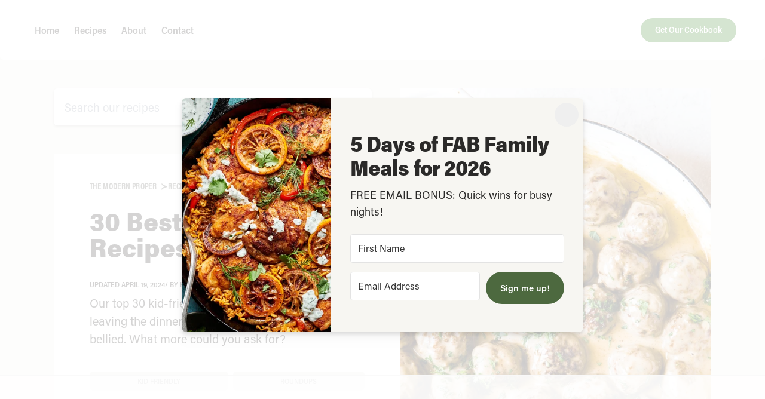

--- FILE ---
content_type: text/html; charset=UTF-8
request_url: https://themodernproper.com/30-best-kid-friendly-recipes
body_size: 36971
content:




                                                                                                                                                                                                                                                                                                                                                                                                                                                                                                                                                                                                                                                                                                                                                                                                                                                                                                                                                                                                                                                                                                                                                                                                                                                                                                                                                                                                                                                                                                                                                                                                                                                                                                                                                                                                                                                                                                                                                                                                                                                                                                                                                                                                                                                                                                                                                                                                                                                                                                                                                                                                                                                                                                                                                                                                                                                                                                                                                                                                                                                                                                                                                                                                                                                                                                                                                                                                                                                                                                                                                                                                                                                                                                                                                                                                                                                                                                                                                                                                                                                                                                                                                                                                                                                                                                                                                                                                                                                                                                                                                                                                                                                                                                                                                                                                                                                                                                                                                                                                                                                                                                                                                                                                                                                                                                                                                                                                                                                                                                                                                                                                                                                                                                                                                                                                                                                                                                                                                                                                                                                                                                                                                                                                                                                                                                                                                                                                                                                                                                                                                                                                                                                                                                                                                                                                                                                                                                                                                                                                                                                                                                                                                                                                                                                                                                                                                                                                                                                                                                                                                                                                                                                                                                                                                                                                                                                                                                                                                                                                                                                                                                                                                                                                                                                                                                                                                                                                                                                                                                                                                                                                                                                                                                                                                                                                                                                                                                                                                                                                                                                                                                                                                                                                                                                                                                                                                                                                                                                                                                                                                                                                                                                                                                                                                                                                                                                                                                                                                                                                                                                                                                                                                                                                                                                                                                                                                                                                                                                                                                                                                                                                                                                                                                                                                                                                                                                                                                                                                                                                                                                                                                                                                                                                                                                                                                                                                                                                                                                                                                                                                                                                                                                                                                                                                                                                                                                                                                                                                                                                                                                                                                                                                                                                                                                                                                                                                                                                                                                                                                                                                                                                                                                                                                                                                                                                                                                                                                                                                                                                                                                                                                                                                                                                                                                                                                                                                                                                                                                                                                                                                                                                                                                                                                                                                                                                                                                                                                                                                                                                                                                                                                                                                                                                                                                                                                                                                                                                                                                                                                                                                                                                                                                                                                                                                                                                                                                                                                                                                                                                                                                                                                                                                                                                                                                                                                                                                                                                                                                                                                                                                                                                                                                                                                                                                                                                                                                                                                                                                                                                                                                                                                                                                                                                                                                                                                                                                                                                                                                                                                                                                                                                                                                                                                                                                                                                                                                                                                                                                                                                                                                                                                                                                                                                                                                                                                                                                                                                                                                                                                        
                                        
    


<!DOCTYPE html>
<html xmlns="http://www.w3.org/1999/xhtml" lang="en-US">
    <head>
        <meta http-equiv="Content-Type" content="text/html; charset=utf-8" />
<meta content="IE=edge" http-equiv="X-UA-Compatible">
<meta name="viewport" content="width=device-width, initial-scale=1.0, maximum-scale=5.0, viewport-fit=cover" />
<meta name="apple-mobile-web-app-title" content="TMP">
<meta name="application-name" content="TMP">
<meta http-equiv="Content-Security-Policy" content="block-all-mixed-content" />


<style>
    input {
        -webkit-appearance: none;
        border-radius: 4px;
        outline: none;
    }
    .-off-screen {
        position: absolute;
        clip: rect(1px 1px 1px 1px);
        clip: rect(1px, 1px, 1px, 1px);
        clip-path: inset(50%);
        padding: 0;
        border: 0;
        height: 1px;
        width: 1px;
        overflow: hidden;
        white-space: nowrap;
    }
    .skip-to-content {
        display: block;
        position: fixed;
        top: 0;
        left: 50%;
        opacity: 0;
        transform: translate(-50%, -100%);
    }
</style>
<link rel="preconnect" href="https://use.typekit.net" crossorigin>
<link rel="preconnect" href="https://p.typekit.net" crossorigin>
<link rel="stylesheet" href="https://use.typekit.net/dwg8ojb.css">
<script type="module">!function(){const e=document.createElement("link").relList;if(!(e&&e.supports&&e.supports("modulepreload"))){for(const e of document.querySelectorAll('link[rel="modulepreload"]'))r(e);new MutationObserver((e=>{for(const o of e)if("childList"===o.type)for(const e of o.addedNodes)if("LINK"===e.tagName&&"modulepreload"===e.rel)r(e);else if(e.querySelectorAll)for(const o of e.querySelectorAll("link[rel=modulepreload]"))r(o)})).observe(document,{childList:!0,subtree:!0})}function r(e){if(e.ep)return;e.ep=!0;const r=function(e){const r={};return e.integrity&&(r.integrity=e.integrity),e.referrerpolicy&&(r.referrerPolicy=e.referrerpolicy),"use-credentials"===e.crossorigin?r.credentials="include":"anonymous"===e.crossorigin?r.credentials="omit":r.credentials="same-origin",r}(e);fetch(e.href,r)}}();</script>
<script>!function(){var e=document.createElement("script");if(!("noModule"in e)&&"onbeforeload"in e){var t=!1;document.addEventListener("beforeload",(function(n){if(n.target===e)t=!0;else if(!n.target.hasAttribute("nomodule")||!t)return;n.preventDefault()}),!0),e.type="module",e.src=".",document.head.appendChild(e),e.remove()}}();</script>
<script src="https://themodernproper.com/dist/assets/polyfills-legacy-BnOrry-q.js" nomodule onload="e=new CustomEvent(&#039;vite-script-loaded&#039;, {detail:{path: &#039;vite/legacy-polyfills-legacy&#039;}});document.dispatchEvent(e);"></script>
<script type="module" src="https://themodernproper.com/dist/assets/app-DFd0Vb2m.js" crossorigin onload="e=new CustomEvent(&#039;vite-script-loaded&#039;, {detail:{path: &#039;app-ui/scripts/app.js&#039;}});document.dispatchEvent(e);"></script>
<link href="https://themodernproper.com/dist/assets/app-BSOegnpT.css" rel="stylesheet">
<script src="https://themodernproper.com/dist/assets/app-legacy-CS5RHsnZ.js" nomodule onload="e=new CustomEvent(&#039;vite-script-loaded&#039;, {detail:{path: &#039;app-ui/scripts/app-legacy.js&#039;}});document.dispatchEvent(e);"></script>
<link rel="icon" href="/favicon.ico" sizes="any">
<link rel="icon" href="/favicon.svg" type="image/svg+xml">
<link rel="apple-touch-icon" href="/apple-touch-icon.png">
<meta name="apple-mobile-web-app-capable" content="yes" />
<meta name="mobile-web-app-capable" content="yes" />
<meta name="apple-touch-fullscreen" content="yes" />
<meta name="apple-mobile-web-app-title" content="The Modern Proper" />
<meta name="apple-mobile-web-app-status-bar-style" content="default" />
<link rel="manifest" href="/site.webmanifest">
<meta name="theme-color" content="#2c332c"><link rel="alternate" type="application/rss+xml" href="https://themodernproper.com/feed.rss">                        <!-- AdThrive Head Tag Manual -->
<script data-no-optimize="1" data-cfasync="false">
	(function (w, d) {
        w.adthrive = w.adthrive || {};
        w.adthrive.cmd = w.adthrive.cmd || [];
        w.adthrive.plugin = 'adthrive-ads-manual';
        w.adthrive.host = 'ads.adthrive.com';
        var s = d.createElement('script');
        s.async = true;
        s.referrerpolicy = 'no-referrer-when-downgrade';
        s.src = 'https://' + w.adthrive.host + '/sites/5bc9ea708e337669d035c9c3/ads.min.js?referrer=' + w.encodeURIComponent(w.location.href) + '&cb=' + (
        Math.floor(Math.random() * 100) + 1
        );
        var n = d.getElementsByTagName('script')[0];
        n.parentNode.insertBefore(s, n);
    })(window, document);
</script>
<!-- End of AdThrive Head Tag -->

<!-- START email detection/removal script -->
    <script>
        !function(){"use strict";const t={adt_ei:{identityApiKey:"plainText",source:"url",type:"plaintext",priority:1},adt_eih:{identityApiKey:"sha256",source:"urlh",type:"hashed",priority:2},sh_kit:{identityApiKey:"sha256",source:"urlhck",type:"hashed",priority:3}},e=Object.keys(t);function i(t){return function(t){const e=t.match(/((?=([a-z0-9._!#$%+^&*()[\]<>-]+))\2@[a-z0-9._-]+\.[a-z0-9._-]+)/gi);return e?e[0]:""}(function(t){return t.replace(/\s/g,"")}(t.toLowerCase()))}!async function(){const n=new URL(window.location.href),o=n.searchParams;let a=null;const r=Object.entries(t).sort(([,t],[,e])=>t.priority-e.priority).map(([t])=>t);for(const e of r){const n=o.get(e),r=t[e];if(!n||!r)continue;const c=decodeURIComponent(n),d="plaintext"===r.type&&i(c),s="hashed"===r.type&&c;if(d||s){a={value:c,config:r};break}}if(a){const{value:t,config:e}=a;window.adthrive=window.adthrive||{},window.adthrive.cmd=window.adthrive.cmd||[],window.adthrive.cmd.push(function(){window.adthrive.identityApi({source:e.source,[e.identityApiKey]:t},({success:i,data:n})=>{i?window.adthrive.log("info","Plugin","detectEmails",`Identity API called with ${e.type} email: ${t}`,n):window.adthrive.log("warning","Plugin","detectEmails",`Failed to call Identity API with ${e.type} email: ${t}`,n)})})}!function(t,e){const i=new URL(e);t.forEach(t=>i.searchParams.delete(t)),history.replaceState(null,"",i.toString())}(e,n)}()}();
    </script>
<!-- END email detection/removal script -->

                    <meta name="referrer" content="origin-when-cross-origin" />
            <title>30 Best Kid Friendly Recipes | The Modern Proper</title>
<script>window.dataLayer = window.dataLayer || [];
function gtag(){dataLayer.push(arguments)};
gtag('js', new Date());
gtag('config', 'G-XN2DJBZV8J', {'send_page_view': true,'anonymize_ip': false,'link_attribution': false,'allow_display_features': false});
</script><meta name="generator" content="SEOmatic">
<meta name="keywords" content="best, friendly, recipes">
<meta name="description" content="Our top 30 kid-friendly recipes will have everyone leaving the dinner table happy, healthy, and full-bellied. What more could you ask for?">
<meta name="referrer" content="no-referrer-when-downgrade">
<meta name="robots" content="all,max-image-preview:large">
<meta content="1456172671347340" property="fb:profile_id">
<meta content="942027902529517" property="fb:app_id">
<meta content="en_US" property="og:locale">
<meta content="The Modern Proper" property="og:site_name">
<meta content="article" property="og:type">
<meta content="https://themodernproper.com/30-best-kid-friendly-recipes" property="og:url">
<meta content="30 Best Kid Friendly Recipes" property="og:title">
<meta content="Our top 30 kid-friendly recipes will have everyone leaving the dinner table happy, healthy, and full-bellied. What more could you ask for?" property="og:description">
<meta content="https://images.themodernproper.com/production/posts/2019/Best-Kid-Friendly-Recipes-1.jpg?w=1200&amp;h=630&amp;q=82&amp;fm=jpg&amp;fit=crop&amp;dm=1604880029&amp;s=00802fdbb2dfb0c22edb3caf5145cd9e" property="og:image">
<meta content="1200" property="og:image:width">
<meta content="630" property="og:image:height">
<meta content="Swedish Meatballs in a pan with a serving spoon" property="og:image:alt">
<meta content="https://www.tiktok.com/@themodernproper" property="og:see_also">
<meta content="https://www.pinterest.com/themodernproper" property="og:see_also">
<meta content="https://www.instagram.com/themodernproper" property="og:see_also">
<meta content="https://www.youtube.com/channel/UCj9cAdyH3CgEigdbx6sqEyA" property="og:see_also">
<meta content="https://www.facebook.com/themodernproper" property="og:see_also">
<meta content="https://twitter.com/themodernproper" property="og:see_also">
<meta name="twitter:card" content="summary_large_image">
<meta name="twitter:site" content="@themodernproper">
<meta name="twitter:creator" content="@themodernproper">
<meta name="twitter:title" content="30 Best Kid Friendly Recipes | The Modern Proper">
<meta name="twitter:description" content="Our top 30 kid-friendly recipes will have everyone leaving the dinner table happy, healthy, and full-bellied. What more could you ask for?">
<meta name="twitter:image" content="https://images.themodernproper.com/production/posts/2019/Best-Kid-Friendly-Recipes-1.jpg?w=800&amp;h=418&amp;q=82&amp;fm=jpg&amp;fit=crop&amp;dm=1604880029&amp;s=7d40ba8ae39e3d4c0371f9729a6f13e9">
<meta name="twitter:image:width" content="800">
<meta name="twitter:image:height" content="418">
<meta name="twitter:image:alt" content="Swedish Meatballs in a pan with a serving spoon">
<meta name="google-site-verification" content="rP7X-WSHHrSu4NMQVB5zXdZ-P-wnhRfTeE2pQnaFxLA">
<link href="https://themodernproper.com/30-best-kid-friendly-recipes" rel="canonical">
<link href="https://themodernproper.com/" rel="home">
<link type="text/plain" href="https://themodernproper.com/humans.txt" rel="author"></head>
    <body class="body js-body -loading "><script async src="https://www.googletagmanager.com/gtag/js?id=G-XN2DJBZV8J"></script>

                <a href="#main-content" class="skip-to-content" title="Skip to Content">Skip to Content</a>
        <div class="main">
                  
<div class="header js-header js-scroll-target-header">
    <div class="header__inner-wrapper lg:container">
        <div class="header__mobile-bg"></div>
        <button class="header__mobile-toggle js-mobile-nav-toggle">
            <span class="header__mobile-toggle--line -line-top"></span>
            <span class="header__mobile-toggle--text -text">menu</span>
            <span class="header__mobile-toggle--line -line-bot"></span>
        </button>
        <nav class="header__navigation">
            <a class="header__navigation--link" href="/">Home</a>
        <a class="header__navigation--link" href="https://themodernproper.com/recipes">Recipes</a>
        <a class="header__navigation--link" href="https://themodernproper.com/about">About</a>
        <a class="header__navigation--link" href="https://themodernproper.com/contact">Contact</a>
<a class="header__navigation--link -hide-desktop" href="/newsletter">Newsletter</a>
<a class="header__navigation--button -cookbook btn -btn-green" href="/cookbook">Get Our Cookbook</a>
        </nav>
        <a href="/" class="header__logo--wrapper">
            <span class="-off-screen">Go to Homepage</span>
            <svg class="header__logo" viewBox="0 0 286 24" xmlns="http://www.w3.org/2000/svg" width="286" height="24">
<path d="M73.6542 0C67.0461 0 61.6705 5.38286 61.6705 12C61.6705 18.6171 67.0461 24 73.6542 24C80.2624 24 85.6379 18.6171 85.6379 12C85.6379 5.38286 80.2624 0 73.6542 0ZM73.6542 19.4286C69.5626 19.4286 66.2357 16.0971 66.2357 12C66.2357 7.90286 69.5626 4.57143 73.6542 4.57143C77.7458 4.57143 81.0727 7.90286 81.0727 12C81.0727 16.0971 77.7458 19.4286 73.6542 19.4286ZM217.773 0C211.165 0 205.789 5.38286 205.789 12C205.789 18.6171 211.165 24 217.773 24C224.381 24 229.756 18.6171 229.756 12C229.756 5.38286 224.381 0 217.773 0ZM217.773 19.4286C213.681 19.4286 210.354 16.0971 210.354 12C210.354 7.90286 213.681 4.57143 217.773 4.57143C221.864 4.57143 225.191 7.90286 225.191 12C225.191 16.0971 221.864 19.4286 217.773 19.4286ZM94.0893 0.531429H87.6409C87.4811 0.531429 87.3556 0.657143 87.3556 0.817143V23.1829C87.3556 23.3429 87.4811 23.4686 87.6409 23.4686H94.3689C100.829 23.4686 106.056 18.0857 105.811 11.56C105.577 5.35429 100.287 0.537143 94.0893 0.537143V0.531429ZM94.1692 18.8914H92.2119C92.0521 18.8914 91.9265 18.7657 91.9265 18.6057V5.38857C91.9265 5.22857 92.0521 5.10286 92.2119 5.10286H94.3746C98.392 5.10286 101.616 8.56571 101.228 12.6629C100.891 16.2343 97.7586 18.8914 94.1749 18.8914H94.1692ZM107.791 0.6H122.628C122.787 0.6 122.913 0.731429 122.913 0.885714V4.88571C122.913 5.04571 122.787 5.17143 122.628 5.17143H112.356C112.196 5.17143 112.071 5.29714 112.071 5.45714V9.73714C112.071 9.89714 112.196 10.0229 112.356 10.0229H119.774C119.934 10.0229 120.06 10.1486 120.06 10.3086V13.7371C120.06 13.8971 119.934 14.0229 119.774 14.0229H112.356C112.196 14.0229 112.071 14.1486 112.071 14.3086V18.5886C112.071 18.7486 112.196 18.8743 112.356 18.8743H122.628C122.787 18.8743 122.913 19 122.913 19.16V23.16C122.913 23.32 122.787 23.4457 122.628 23.4457L107.791 23.4743C107.631 23.4743 107.505 23.3486 107.505 23.1886V0.885714C107.505 0.725714 107.631 0.6 107.791 0.6ZM0.251087 9.90286H9.56415C9.70111 9.90286 9.81524 10.0171 9.81524 10.1543V12.6571C9.81524 12.7943 9.70111 12.9086 9.56415 12.9086H6.64811C6.51115 12.9086 6.39702 13.0229 6.39702 13.16V23.2229C6.39702 23.36 6.28289 23.4743 6.14594 23.4743H3.65218C3.51522 23.4743 3.40109 23.36 3.40109 23.2229V13.1543C3.40109 13.0171 3.28696 12.9029 3.15001 12.9029H0.251087C0.114131 12.9029 0 12.7886 0 12.6514V10.1486C0 10.0114 0.114131 9.89714 0.251087 9.89714V9.90286ZM18.4778 15.1429V10.1486C18.4778 10.0114 18.5919 9.89714 18.7288 9.89714H21.2283C21.3653 9.89714 21.4794 10.0114 21.4794 10.1486V23.2171C21.4794 23.3543 21.3653 23.4686 21.2283 23.4686H18.7288C18.5919 23.4686 18.4778 23.3543 18.4778 23.2171V18.2686C18.4778 18.1314 18.3636 18.0171 18.2267 18.0171H14.3919C14.2549 18.0171 14.1408 18.1314 14.1408 18.2686V23.2171C14.1408 23.3543 14.0267 23.4686 13.8897 23.4686H11.3902C11.2533 23.4686 11.1392 23.3543 11.1392 23.2171V10.1486C11.1392 10.0114 11.2533 9.89714 11.3902 9.89714H13.8897C14.0267 9.89714 14.1408 10.0114 14.1408 10.1486V15.1429C14.1408 15.28 14.2549 15.3943 14.3919 15.3943H18.2267C18.3636 15.3943 18.4778 15.28 18.4778 15.1429ZM23.8647 9.91429H32.6414C32.7783 9.91429 32.8925 10.0286 32.8925 10.1714V12.6743C32.8925 12.8114 32.7783 12.9257 32.6414 12.9257H26.8606C26.7237 12.9257 26.6096 13.04 26.6096 13.1771V15.1143C26.6096 15.2514 26.7237 15.3657 26.8606 15.3657H30.9522C31.0892 15.3657 31.2033 15.48 31.2033 15.6171V17.7429C31.2033 17.88 31.0892 17.9943 30.9522 17.9943H26.8606C26.7237 17.9943 26.6096 18.1086 26.6096 18.2457V20.2C26.6096 20.3371 26.7237 20.4514 26.8606 20.4514H32.6414C32.7783 20.4514 32.8925 20.5657 32.8925 20.7029V23.2057C32.8925 23.3429 32.7783 23.4571 32.6414 23.4571H23.8647C23.7278 23.4571 23.6136 23.3486 23.6136 23.2114V10.1657C23.6136 10.0286 23.7278 9.91429 23.8647 9.91429V9.91429ZM251.498 0.6H266.335C266.495 0.6 266.621 0.731429 266.621 0.885714V4.88571C266.621 5.04571 266.495 5.17143 266.335 5.17143H256.064C255.904 5.17143 255.778 5.29714 255.778 5.45714V9.73714C255.778 9.89714 255.904 10.0229 256.064 10.0229H263.482C263.642 10.0229 263.767 10.1486 263.767 10.3086V13.7371C263.767 13.8971 263.642 14.0229 263.482 14.0229H256.064C255.904 14.0229 255.778 14.1486 255.778 14.3086V18.5886C255.778 18.7486 255.904 18.8743 256.064 18.8743H266.335C266.495 18.8743 266.621 19 266.621 19.16V23.16C266.621 23.32 266.495 23.4457 266.335 23.4457L251.498 23.4743C251.339 23.4743 251.213 23.3486 251.213 23.1886V0.885714C251.213 0.725714 251.339 0.6 251.498 0.6ZM156.998 0.817143C156.998 0.657143 157.124 0.531429 157.283 0.531429H161.278C161.438 0.531429 161.563 0.657143 161.563 0.817143V23.2057C161.563 23.3657 161.438 23.4914 161.278 23.4914H157.283C157.124 23.4914 156.998 23.3657 156.998 23.2057V17.9886C156.884 13.0914 153.671 7.72571 149.192 5.68L148.986 5.81143V23.2057C148.986 23.3657 148.861 23.4914 148.701 23.4914H144.706C144.546 23.4914 144.421 23.3657 144.421 23.2057L144.432 0.845714C144.432 0.691429 144.546 0.565714 144.701 0.56C145.34 0.531429 146.03 0.554286 146.658 0.571429C150.881 0.794286 154.339 3.35429 156.741 6.67429C156.821 6.78857 156.998 6.73143 156.998 6.59429V0.817143V0.817143ZM49.4015 5.89143C51.7411 2.72 55.7129 0.662857 59.6789 0.542857C59.8387 0.542857 59.9757 0.668571 59.9757 0.834286V23.1886C59.97 23.3486 59.8444 23.4686 59.6846 23.4686H55.69C55.5303 23.4686 55.4047 23.3429 55.4047 23.1829V6.49143C55.4047 6.38286 55.2849 6.30857 55.1879 6.36571C53.0023 7.62857 51.336 9.74286 51.2903 12.2457V16.0686C51.2903 16.2286 51.1648 16.3543 51.005 16.3543H47.5811C47.4213 16.3543 47.2957 16.2286 47.2957 16.0686V12.2457C47.2501 9.73143 45.5724 7.61143 43.3811 6.35429C43.284 6.29714 43.1642 6.37143 43.1642 6.48V23.1829C43.1642 23.3429 43.0387 23.4686 42.8789 23.4686H38.8843C38.7245 23.4686 38.599 23.3429 38.599 23.1829L38.6104 0.834286C38.6104 0.674286 38.7474 0.537143 38.9071 0.542857C42.9188 0.708571 46.8164 2.65714 49.1789 5.88571C49.236 5.96 49.3444 5.96 49.4015 5.88571V5.89143ZM181.924 2.10857C179.088 0.445714 175.607 0.674286 172.588 0.628571L168.668 0.594286C168.508 0.594286 168.383 0.72 168.383 0.88V23.1829C168.383 23.3429 168.508 23.4686 168.668 23.4686H172.663C172.822 23.4686 172.948 23.3429 172.948 23.1829V16.4571C172.948 16.2971 173.079 16.1657 173.239 16.1714C175.367 16.2171 177.61 16.2571 179.602 15.7314C181.394 15.3029 183.265 14.2286 184.27 12.5257C186.261 9.13714 185.514 4.08571 181.93 2.10857H181.924ZM175.887 12.0914C175.539 12.1029 174.38 12.12 173.233 12.1257C173.073 12.1257 172.948 12 172.948 11.84V5.42286C172.948 5.26286 173.073 5.13714 173.233 5.13714C175.972 5.13714 180.469 4.63429 181 7.69714C181.628 11.2743 178.854 11.9886 175.892 12.0914H175.887ZM245.529 2.10857C242.693 0.445714 239.212 0.674286 236.193 0.628571L232.273 0.594286C232.113 0.594286 231.988 0.72 231.988 0.88V23.1829C231.988 23.3429 232.113 23.4686 232.273 23.4686H236.268C236.427 23.4686 236.553 23.3429 236.553 23.1829V16.4571C236.553 16.2971 236.684 16.1657 236.844 16.1714C238.972 16.2171 241.215 16.2571 243.207 15.7314C244.999 15.3029 246.87 14.2286 247.875 12.5257C249.866 9.13714 249.119 4.08571 245.535 2.10857H245.529ZM239.492 12.0914C239.144 12.1029 237.985 12.12 236.838 12.1257C236.678 12.1257 236.553 12 236.553 11.84V5.42286C236.553 5.26286 236.678 5.13714 236.838 5.13714C239.577 5.13714 244.074 4.63429 244.605 7.69714C245.233 11.2743 242.459 11.9886 239.497 12.0914H239.492ZM142.007 23.44C142.167 23.44 142.298 23.3086 142.292 23.1486C142.207 20.5771 141.602 17.6857 139.89 15.5429C139.645 15.2343 139.382 14.96 139.125 14.7029C139.062 14.64 139.074 14.5371 139.148 14.4857C142.389 12.3086 143.029 7.45714 141.008 4.2C139.93 2.52 138.035 1.49714 136.232 1.08C134.64 0.68 133.122 0.617143 131.524 0.611429C130.246 0.6 127.039 0.571429 125.481 0.56C125.321 0.56 125.196 0.685714 125.196 0.845714V23.1543C125.196 23.3143 125.321 23.44 125.481 23.44H129.476C129.635 23.44 129.761 23.3143 129.761 23.1543V16.5657C129.761 16.4114 129.886 16.28 130.04 16.28C130.714 16.2629 131.393 16.2571 132.066 16.2457C136.306 16.16 137.853 19.3429 137.75 23.1486C137.75 23.3086 137.87 23.4457 138.03 23.4457H142.007V23.44ZM137.836 9.16C137.499 12.0286 133.909 12.0343 131.633 12.0971L130.046 12.1086C129.886 12.1086 129.761 11.9829 129.761 11.8229V5.38286C129.761 5.22857 129.886 5.09714 130.04 5.09714C133.373 5.06857 138.52 4.58857 137.836 9.16V9.16ZM203.889 23.44C204.048 23.44 204.18 23.3086 204.174 23.1486C204.088 20.5771 203.484 17.6857 201.772 15.5429C201.526 15.2343 201.264 14.96 201.007 14.7029C200.944 14.64 200.956 14.5371 201.03 14.4857C204.271 12.3086 204.91 7.45714 202.89 4.2C201.812 2.52 199.917 1.49714 198.114 1.08C196.522 0.68 195.004 0.617143 193.406 0.611429C192.128 0.6 188.92 0.571429 187.363 0.56C187.203 0.56 187.077 0.685714 187.077 0.845714V23.1543C187.077 23.3143 187.203 23.44 187.363 23.44H191.357C191.517 23.44 191.642 23.3143 191.642 23.1543V16.5657C191.642 16.4114 191.768 16.28 191.922 16.28C192.595 16.2629 193.275 16.2571 193.948 16.2457C198.188 16.16 199.734 19.3429 199.632 23.1486C199.632 23.3086 199.751 23.4457 199.911 23.4457H203.889V23.44ZM199.717 9.16C199.381 12.0286 195.791 12.0343 193.514 12.0971L191.928 12.1086C191.768 12.1086 191.642 11.9829 191.642 11.8229V5.38286C191.642 5.22857 191.768 5.09714 191.922 5.09714C195.255 5.06857 200.402 4.58857 199.717 9.16V9.16ZM285.703 23.48C285.863 23.48 285.994 23.3486 285.989 23.1886C285.903 20.6171 285.298 17.7257 283.586 15.5829C283.341 15.2743 283.078 15 282.821 14.7429C282.759 14.68 282.77 14.5771 282.844 14.5257C286.086 12.3486 286.725 7.49714 284.705 4.24C283.626 2.56 281.732 1.53714 279.928 1.12C278.336 0.72 276.818 0.657143 275.22 0.651429C273.942 0.64 270.735 0.611429 269.177 0.6C269.017 0.6 268.892 0.725714 268.892 0.885714V23.1943C268.892 23.3543 269.017 23.48 269.177 23.48H273.172C273.332 23.48 273.457 23.3543 273.457 23.1943V16.6057C273.457 16.4514 273.583 16.32 273.737 16.32C274.41 16.3029 275.089 16.2971 275.762 16.2857C280.002 16.2 281.549 19.3829 281.446 23.1886C281.446 23.3486 281.566 23.4857 281.726 23.4857H285.703V23.48ZM281.532 9.2C281.195 12.0686 277.606 12.0743 275.329 12.1371L273.742 12.1486C273.583 12.1486 273.457 12.0229 273.457 11.8629V5.42286C273.457 5.26857 273.583 5.13714 273.737 5.13714C277.069 5.10857 282.217 4.62857 281.532 9.2V9.2Z"/>
</svg>
        </a>
        <div class="header__social">
            <ul class="header__social--list">
  <li class="header__social--item"><a href="https://instagram.com/themodernproper/" class="header__social--link" target="_blank" rel="noopener">
    <svg class="header__social--icon" viewBox="0 0 64 64" xmlns="http://www.w3.org/2000/svg" width="64" height="64">
    <g id="2.0" stroke="none" stroke-width="1" fill-rule="evenodd">
        <g id="icons" transform="translate(-482.000000, -69.000000)">
            <g id="Imported-Layers" transform="translate(80.000000, 69.000000)">
                <g id="instagram" transform="translate(402.000000, 0.000000)">
                    <path d="M58.0293841,44.855751 C57.8870349,47.9617326 57.366019,49.6485125 56.9279238,50.7710513 C56.3476063,52.2580327 55.654273,53.319241 54.5349079,54.4339396 C53.4155429,55.5487647 52.3497651,56.2390812 50.8566857,56.8169794 C49.7294476,57.2532483 48.0354794,57.7722186 44.9164952,57.9139744 C41.5437968,58.0672375 40.5321143,58.0996099 31.9898921,58.0996099 C23.4476698,58.0996099 22.4359873,58.0672375 19.0632889,57.9139744 C15.9443048,57.7722186 14.2504635,57.2532483 13.1232254,56.8169794 C11.630019,56.2390812 10.5643683,55.5487647 9.44500317,54.4340661 C8.32551111,53.319241 7.63217778,52.2580327 7.0519873,50.7710513 C6.61389206,49.6485125 6.09274921,47.9617326 5.9504,44.855751 C5.79649524,41.496607 5.7639873,40.489142 5.7639873,31.9830367 C5.7639873,23.4769315 5.79649524,22.46934 5.9504,19.110196 C6.09274921,16.0043409 6.61389206,14.3174345 7.0519873,13.1948957 C7.63217778,11.7079143 8.32551111,10.646706 9.44487619,9.53200736 C10.5643683,8.41730874 11.630019,7.7268658 13.1232254,7.14896759 C14.2504635,6.7126987 15.9443048,6.19385485 19.0631619,6.05209908 C22.4364952,5.89883592 23.4481778,5.86633705 31.9898921,5.86633705 C40.5316063,5.86633705 41.5432889,5.89883592 44.9164952,6.05209908 C48.0354794,6.19385485 49.7294476,6.7126987 50.8566857,7.14896759 C52.3497651,7.7268658 53.4155429,8.41730874 54.5349079,9.53200736 C55.654273,10.646706 56.3476063,11.7079143 56.9279238,13.1948957 C57.366019,14.3174345 57.8870349,16.0043409 58.0293841,19.110196 C58.1832889,22.46934 58.2159238,23.4769315 58.2159238,31.9830367 C58.2159238,40.489142 58.1832889,41.496607 58.0293841,44.855751 M63.7873524,18.8485611 C63.6319238,15.4578034 63.0912254,13.142164 62.3003683,11.1157267 C61.4828444,9.02087726 60.3890032,7.24431447 58.6105905,5.47331569 C56.8321778,3.70219045 55.0481778,2.61303568 52.9445587,1.79891999 C50.9096381,1.01135981 48.5843048,0.472789022 45.1792254,0.318134862 C41.7672889,0.163101338 40.6778921,0.12642946 31.9898921,0.12642946 C23.3018921,0.12642946 22.2126222,0.163101338 18.8005587,0.318134862 C15.3954794,0.472789022 13.070146,1.01135981 11.0352254,1.79891999 C8.93160635,2.61303568 7.14760635,3.70219045 5.36919365,5.47331569 C3.59078095,7.24431447 2.49693968,9.02087726 1.67941587,11.1157267 C0.88855873,13.142164 0.347860317,15.4578034 0.192431746,18.8485611 C0.0367492063,22.2464003 5.07936508e-05,23.3312556 5.07936508e-05,31.9830367 C5.07936508e-05,40.6346914 0.0367492063,41.7195467 0.192431746,45.1173859 C0.347860317,48.50827 0.88855873,50.8239094 1.67941587,52.8503468 C2.49693968,54.9450697 3.59078095,56.721759 5.36919365,58.4927578 C7.14760635,60.2637565 8.93160635,61.3530378 11.0352254,62.1671534 C13.070146,62.9545872 15.3954794,63.493158 18.8005587,63.6478121 C22.2126222,63.8029721 23.3018921,63.8395175 31.9898921,63.8395175 C40.6778921,63.8395175 41.7672889,63.8029721 45.1792254,63.6478121 C48.5843048,63.493158 50.9096381,62.9545872 52.9445587,62.1671534 C55.0481778,61.3530378 56.8321778,60.2637565 58.6105905,58.4927578 C60.3890032,56.721759 61.4828444,54.9450697 62.3003683,52.8503468 C63.0912254,50.8239094 63.6319238,48.50827 63.7873524,45.1173859 C63.9430349,41.7195467 63.9798603,40.6346914 63.9798603,31.9830367 C63.9798603,23.3312556 63.9430349,22.2464003 63.7873524,18.8485611" id="Fill-1"></path>
                    <path d="M31.9899048,42.6018341 C26.1007619,42.6018341 21.3265397,37.8476413 21.3265397,31.9830494 C21.3265397,26.1183309 26.1007619,21.3641381 31.9899048,21.3641381 C37.8790476,21.3641381 42.6532698,26.1183309 42.6532698,31.9830494 C42.6532698,37.8476413 37.8790476,42.6018341 31.9899048,42.6018341 M31.9899048,15.6242305 C22.9173968,15.6242305 15.5626032,22.9482368 15.5626032,31.9830494 C15.5626032,41.0177355 22.9173968,48.3417417 31.9899048,48.3417417 C41.0624127,48.3417417 48.4172063,41.0177355 48.4172063,31.9830494 C48.4172063,22.9482368 41.0624127,15.6242305 31.9899048,15.6242305" id="Fill-4"></path>
                    <path d="M49.0662095,11.1551047 C46.9460825,11.1551047 45.2274794,12.8666697 45.2274794,14.9778318 C45.2274794,17.0891203 46.9460825,18.8006854 49.0662095,18.8006854 C51.1863365,18.8006854 52.9049397,17.0891203 52.9049397,14.9778318 C52.9049397,12.8666697 51.1863365,11.1551047 49.0662095,11.1551047" id="Fill-6"></path>
                </g>
            </g>
        </g>
    </g>
</svg>    <span class="-off-screen">Follow TMP on Instagram</span>
  </a></li>
  <li class="header__social--item"><a href="https://www.pinterest.com/themodernproper/" class="header__social--link" target="_blank" rel="noopener">
    <svg class="header__social--icon" height="64" width="64" viewBox="0 0 64 64" xmlns="http://www.w3.org/2000/svg" width="64" height="64">
    <g id="2.0" stroke="none" stroke-width="1" fill-rule="evenodd">
        <g id="icons" transform="translate(-304.000000, -75.000000)">
            <g id="Imported-Layers" transform="translate(80.000000, 69.000000)">
                <path d="M224,38 C224,51.172 231.961,62.484 243.33,67.396 C243.248,65.166 243.328,62.506 243.893,60.094 C244.514,57.49 248.029,42.594 248.029,42.594 C248.029,42.594 247.002,40.541 247.002,37.51 C247.002,32.756 249.764,29.197 253.195,29.197 C256.117,29.197 257.529,31.396 257.529,34.024 C257.529,36.959 255.656,41.35 254.69,45.416 C253.889,48.822 256.404,51.604 259.764,51.604 C265.844,51.604 269.94,43.789 269.94,34.525 C269.94,27.49 265.205,22.219 256.58,22.219 C246.842,22.219 240.766,29.484 240.766,37.602 C240.766,40.398 241.594,42.375 242.889,43.9 C243.482,44.602 243.563,44.885 243.346,45.693 C243.19,46.281 242.844,47.703 242.695,48.271 C242.482,49.084 241.82,49.369 241.086,49.07 C236.602,47.242 234.508,42.328 234.508,36.805 C234.508,27.68 242.203,16.74 257.461,16.74 C269.727,16.74 277.795,25.615 277.795,35.135 C277.795,47.74 270.789,57.148 260.467,57.148 C256.998,57.148 253.734,55.274 252.623,53.149 C252.623,53.149 250.752,60.541 250.361,61.975 C249.688,64.414 248.389,66.852 247.186,68.772 C249.982,69.571 252.939,70 256,70 C273.672,70 288,55.672 288,38 C288,20.328 273.672,6 256,6 C238.328,6 224,20.328 224,38 Z" id="pinterest"></path>
            </g>
        </g>
    </g>
</svg>
    <span class="-off-screen">Follow TMP on Pinterest</span>
  </a></li>
  <li class="header__social--item"><a href="https://www.facebook.com/themodernproper" class="header__social--link" target="_blank" rel="noopener">
    <svg class="header__social--icon" viewBox="0 0 30 65" xmlns="http://www.w3.org/2000/svg" width="30" height="65">
    <g id="2.0" stroke="none" stroke-width="1" fill-rule="evenodd">
        <g id="icons" transform="translate(-416.000000, -74.000000)">
            <g id="Imported-Layers" transform="translate(80.000000, 69.000000)">
                <path d="M365.96,16.297 C365.96,16.297 358.365,15.54 356.464,18.451 C355.424,20.041 356.041,24.699 355.949,28.044 L366.022,28.044 C365.17,31.954 364.56,34.606 363.934,37.991 L355.893,37.991 L355.893,70 L341.938,70 C341.941,60.132 341.936,48.62 341.938,38.116 L336,38.116 L336,28.044 L341.873,28.044 C342.174,20.68 342.287,13.384 345.945,9.669 C350.057,5.493 353.978,5.994 365.96,5.994 L365.96,16.297 Z" id="facebook"></path>
            </g>
        </g>
    </g>
</svg>
    <span class="-off-screen">Follow TMP on Facebook</span>
  </a></li>
  <li class="header__social--item"><a href="https://www.tiktok.com/@themodernproper" class="header__social--link" target="_blank" rel="noopener">
    <svg class="header__social--icon -rss" viewBox="0 0 64 64" xmlns="http://www.w3.org/2000/svg" width="64" height="64">
    <path fill-rule="evenodd" clip-rule="evenodd" d="M44.3023 0C45.3414 9.08189 50.3287 14.4965 59 15.0725V25.2872C53.9748 25.7864 49.5731 24.116 44.4534 20.9671V40.0717C44.4534 64.3413 18.4208 71.9255 7.95481 54.5298C1.22939 43.3358 5.34777 23.6936 26.922 22.9063V33.6779C25.2784 33.9467 23.5215 34.3691 21.9157 34.9259C17.1173 36.5772 14.3969 39.6685 15.1525 45.1215C16.6072 55.5666 35.461 58.6579 33.893 38.2476V0.0192006H44.3023V0Z"/>
</svg>

    <span class="-off-screen">Follow TMP on TikTok</span>
  </a></li>
</ul>
        </div>
        <div class="header__book">
            <a href="/cookbook" class="header__book--cta">Get Our Cookbook</a>
        </div>
    </div>
</div>
            <main id="main-content" class="content js-content">
                                






                                                                                


                                                                                

                                                                                                                            











                                                                                                                                                                                                                                                                                                

  










        
    
    







        
            
    
            
                                        

                                                                                    

                    
                <div class="js-recipe-post">
                <div class="post-hero js-post-hero">
    <div class="post-hero__inner-wrapper">
        <div class="post-hero__search-wrapper">
            <form class="input-search js-search-form" action="/search">
    <input class="input-search__input js-search-input" autocomplete="off" type="search" name="q" placeholder="Search our recipes" aria-label="Search">
    <input class="input-search__submit js-search-submit" type="submit" value="" aria-label="Submit">
    <svg class="input-search__icon" viewBox="0 0 36 28" version="1.1" xmlns="http://www.w3.org/2000/svg" xmlns:xlink="http://www.w3.org/1999/xlink" width="36" height="28">
    <path d="M14,28 C6.2680135,28 0,21.7319865 0,14 C0,6.2680135 6.2680135,0 14,0 C21.7319865,0 28,6.2680135 28,14 C28,21.7319865 21.7319865,28 14,28 Z M14,24 C19.5228475,24 24,19.5228475 24,14 C24,8.4771525 19.5228475,4 14,4 C8.4771525,4 4,8.4771525 4,14 C4,19.5228475 8.4771525,24 14,24 Z" id="Oval-1" stroke="none" fill-rule="nonzero"></path>
    <polygon id="Line" stroke="none" fill-rule="nonzero" points="22.4554863 21.0838452 33.91317 27.9706643 35.9738385 24.5423054 24.5161548 17.6554863"></polygon>
</svg>
    <ul class="input-search__result-list js-search-results"></ul>
</form>        </div>
        <div class="post-hero__info-wrapper">
            <div class="post-hero__rubric-flex">
                
<ul class="breadcrumbs">
            <li class="breadcrumbs__item">
            <a href="https://themodernproper.com" class="breadcrumbs__link">The Modern Proper</a>
            &nbsp;&sc;        </li>
            <li class="breadcrumbs__item">
            <a href="https://themodernproper.com/recipes" class="breadcrumbs__link">Recipes</a>
            &nbsp;&sc;        </li>
            <li class="breadcrumbs__item">
            <a href="https://themodernproper.com/recipes/convenience/roundups" class="breadcrumbs__link">Roundups</a>
                    </li>
    </ul>                
                                    <button class="post-hero__star-meter js-scroll-to js-scroll-review" data-scroll-target="feedback" title="Recipe Questions and Reviews">
                        



<svg width="106" height="18" viewBox="0 0 106 18" fill="none" xmlns="http://www.w3.org/2000/svg">
    <defs>
        <linearGradient id="gradient-" x1="0%" y1="0%" x2="100%" y2="0%">
        <stop offset="0%" style="stop-color:#2B2A29;stop-opacity:1" />
        <stop offset="100%" style="stop-color:#2B2A29;stop-opacity:1" />
                        </linearGradient>
    </defs>
    <path fill-rule="evenodd" clip-rule="evenodd" d="M73.8588 1.51249C74.2188 0.407294 75.7824 0.407294 76.1412 1.51249L77.4252 5.46289C77.5037 5.70348 77.6562 5.91311 77.8609 6.06182C78.0657 6.21053 78.3122 6.29071 78.5652 6.29089H82.7196C83.8825 6.29089 84.3649 7.77889 83.4253 8.46289L80.0652 10.9037C79.8601 11.0525 79.7073 11.2625 79.6289 11.5035C79.5504 11.7445 79.5502 12.0042 79.6284 12.2453L80.9125 16.1957C81.2725 17.3009 80.0065 18.2213 79.0645 17.5373L75.7045 15.0965C75.4995 14.9477 75.2527 14.8676 74.9994 14.8676C74.7462 14.8676 74.4994 14.9477 74.2944 15.0965L70.9344 17.5373C69.9936 18.2213 68.7289 17.3009 69.0876 16.1957L70.3716 12.2453C70.4499 12.0042 70.4497 11.7445 70.3712 11.5035C70.2928 11.2625 70.14 11.0525 69.9348 10.9037L66.576 8.46409C65.6364 7.78009 66.12 6.29209 67.2816 6.29209H71.4348C71.6881 6.29216 71.9349 6.2121 72.1399 6.06337C72.3449 5.91464 72.4975 5.70487 72.576 5.46409L73.86 1.51369L73.8588 1.51249ZM95.8589 1.5125C96.2189 0.407303 97.7825 0.407303 98.1413 1.5125L99.4253 5.4629C99.5037 5.70349 99.6562 5.91312 99.8609 6.06183C100.066 6.21054 100.312 6.29072 100.565 6.2909H104.72C105.882 6.2909 106.365 7.7789 105.425 8.4629L102.065 10.9037C101.86 11.0525 101.707 11.2625 101.629 11.5035C101.55 11.7445 101.55 12.0042 101.628 12.2453L102.912 16.1957C103.272 17.3009 102.006 18.2213 101.064 17.5373L97.7045 15.0965C97.4995 14.9477 97.2527 14.8676 96.9995 14.8676C96.7462 14.8676 96.4994 14.9477 96.2945 15.0965L92.9345 17.5373C91.9937 18.2213 90.7289 17.3009 91.0877 16.1957L92.3717 12.2453C92.4499 12.0042 92.4497 11.7445 92.3713 11.5035C92.2928 11.2625 92.14 11.0525 91.9349 10.9037L88.5761 8.4641C87.6365 7.7801 88.1201 6.2921 89.2817 6.2921H93.4349C93.6881 6.29217 93.9349 6.21211 94.1399 6.06338C94.3449 5.91465 94.4975 5.70488 94.5761 5.4641L95.8601 1.5137L95.8589 1.5125ZM54.1412 1.51254C53.7824 0.407338 52.2188 0.407338 51.8588 1.51254L51.86 1.51374L50.576 5.46414C50.4975 5.70492 50.3449 5.91469 50.1399 6.06341C49.9349 6.21214 49.6881 6.2922 49.4348 6.29214H45.2816C44.12 6.29214 43.6364 7.78014 44.576 8.46414L47.9348 10.9037C48.14 11.0526 48.2928 11.2625 48.3712 11.5036C48.4497 11.7446 48.4499 12.0042 48.3716 12.2453L47.0876 16.1957C46.7288 17.3009 47.9936 18.2213 48.9344 17.5373L52.2944 15.0965C52.4994 14.9477 52.7462 14.8676 52.9994 14.8676C53.2527 14.8676 53.4995 14.9477 53.7044 15.0965L57.0644 17.5373C58.0064 18.2213 59.2724 17.3009 58.9124 16.1957L57.6284 12.2453C57.5502 12.0042 57.5504 11.7446 57.6288 11.5036C57.7073 11.2625 57.8601 11.0526 58.0652 10.9037L61.4252 8.46294C62.3648 7.77894 61.8824 6.29094 60.7196 6.29094H56.5652C56.3122 6.29075 56.0657 6.21057 55.8609 6.06186C55.6562 5.91315 55.5037 5.70352 55.4252 5.46294L54.1412 1.51254ZM29.8588 1.51254C30.2188 0.407338 31.7824 0.407338 32.1412 1.51254L33.4252 5.46294C33.5037 5.70352 33.6562 5.91315 33.8609 6.06186C34.0657 6.21057 34.3122 6.29075 34.5652 6.29094H38.7196C39.8824 6.29094 40.3648 7.77894 39.4252 8.46294L36.0652 10.9037C35.8601 11.0526 35.7073 11.2625 35.6288 11.5036C35.5504 11.7446 35.5502 12.0042 35.6284 12.2453L36.9124 16.1957C37.2724 17.3009 36.0064 18.2213 35.0644 17.5373L31.7044 15.0965C31.4995 14.9477 31.2527 14.8676 30.9994 14.8676C30.7462 14.8676 30.4994 14.9477 30.2944 15.0965L26.9344 17.5373C25.9936 18.2213 24.7288 17.3009 25.0876 16.1957L26.3716 12.2453C26.4498 12.0042 26.4497 11.7446 26.3712 11.5036C26.2928 11.2625 26.14 11.0526 25.9348 10.9037L22.576 8.46414C21.6364 7.78014 22.12 6.29214 23.2816 6.29214H27.4348C27.6881 6.2922 27.9349 6.21214 28.1399 6.06341C28.3448 5.91469 28.4975 5.70492 28.576 5.46414L29.86 1.51374L29.8588 1.51254ZM10.1412 1.51254C9.7824 0.407338 8.2188 0.407338 7.8588 1.51254L7.86 1.51374L6.57599 5.46414C6.49749 5.70492 6.34481 5.91469 6.13982 6.06341C5.93484 6.21214 5.68805 6.2922 5.43479 6.29214H1.28159C0.119993 6.29214 -0.363607 7.78014 0.575994 8.46414L3.93479 10.9037C4.13996 11.0526 4.29273 11.2625 4.37119 11.5036C4.44966 11.7446 4.4498 12.0042 4.37159 12.2453L3.08759 16.1957C2.72879 17.3009 3.99359 18.2213 4.9344 17.5373L8.2944 15.0965C8.49935 14.9477 8.74613 14.8676 8.9994 14.8676C9.25267 14.8676 9.49944 14.9477 9.7044 15.0965L13.0644 17.5373C14.0064 18.2213 15.2724 17.3009 14.9124 16.1957L13.6284 12.2453C13.5502 12.0042 13.5503 11.7446 13.6288 11.5036C13.7073 11.2625 13.86 11.0526 14.0652 10.9037L17.4252 8.46294C18.3648 7.77894 17.8824 6.29094 16.7196 6.29094H12.5652C12.3121 6.29075 12.0656 6.21057 11.8609 6.06186C11.6561 5.91315 11.5036 5.70352 11.4252 5.46294L10.1412 1.51254Z" fill="url(#gradient-)"/>
</svg>
<span class="star-meter__total-num">(11)</span>
                    </button>
                            </div>
            <h1 class="post-hero__title">30 Best Kid Friendly Recipes</h1>
            <p class="post-hero__date">
                <span class="post-hero__date--qualifier">Updated April 19, 2024</span>
                <span>/ By <a href="https://www.themodernproper.com/about/holly-erickson">Holly Erickson</a> & <a href="https://www.themodernproper.com/about/natalie-mortimer">Natalie Mortimer</a></span>
            </p>
            <div class="post-hero__summary">
                Our top 30 kid-friendly recipes will have everyone leaving the dinner table happy, healthy, and full-bellied. What more could you ask for?
            </div>
            <div class="post-hero__category-wrapper">
                <label class="-off-screen">Categories</label>
                <ul class="post-hero__category-list">
                                                                    <li class="post-hero__category">
                            <a href="https://themodernproper.com/recipes/convenience/kid-friendly" class="post-hero__category--link">Kid Friendly</a>
                        </li>
                                                                                            <li class="post-hero__category">
                            <a href="https://themodernproper.com/recipes/convenience/roundups" class="post-hero__category--link">Roundups</a>
                        </li>
                                                            </ul>
            </div>
        </div>
        <div class="post-hero__image-wrapper">
            <div class="post-hero__image-aspect">
                                



                                    
                                                                
                                            
                                            
                                            
            
    

            <img 
            width="200"
            height="300"
            src="https://images.themodernproper.com/production/posts/2019/Best-Kid-Friendly-Recipes-1.jpg?w=200&amp;q=82&amp;auto=format&amp;fit=crop&amp;dm=1604880029&amp;s=cf126de66b4b3c0b6c7926536a88b4e2"
            alt="Swedish Meatballs in a pan with a serving spoon"
            class="post-hero__image"
            srcset="https://images.themodernproper.com/production/posts/2019/Best-Kid-Friendly-Recipes-1.jpg?w=200&amp;q=82&amp;auto=format&amp;fit=crop&amp;dm=1604880029&amp;s=cf126de66b4b3c0b6c7926536a88b4e2 200w, https://images.themodernproper.com/production/posts/2019/Best-Kid-Friendly-Recipes-1.jpg?w=300&amp;q=82&amp;auto=format&amp;fit=crop&amp;dm=1604880029&amp;s=37653e150b214f265ce3914f586bbff3 300w, https://images.themodernproper.com/production/posts/2019/Best-Kid-Friendly-Recipes-1.jpg?w=400&amp;q=82&amp;auto=format&amp;fit=crop&amp;dm=1604880029&amp;s=1adef6009ce85bf86126d69d51343145 400w, https://images.themodernproper.com/production/posts/2019/Best-Kid-Friendly-Recipes-1.jpg?w=600&amp;q=82&amp;auto=format&amp;fit=crop&amp;dm=1604880029&amp;s=adeb4987c1bc5bdac557e211596a9636 600w, https://images.themodernproper.com/production/posts/2019/Best-Kid-Friendly-Recipes-1.jpg?w=800&amp;q=82&amp;auto=format&amp;fit=crop&amp;dm=1604880029&amp;s=e86e49bcb347a442302fcb00fb40a4e5 800w"
            sizes="(max-width:600px) 100vw, (max-width:1024px) 536px, (max-width:1280px) 600px, 550px"
            loading="eager"
            fetch-priority="high"
                            data-pin-media="https://images.themodernproper.com/production/posts/2019/Best-Kid-Friendly-Recipes-1.jpg?w=1200&amp;h=1800&amp;auto=compress%2Cformat&amp;fit=crop&amp;dm=1604880029&amp;s=53d8f8f1f42be3d40d4a82c86fd6cc46"
                                    data-pin-description="Our top 30 kid-friendly recipes will have everyone leaving the dinner table happy, healthy, and full-bellied. What more could you ask for?"
                                data-pin-url="https://themodernproper.com/30-best-kid-friendly-recipes"
                                    >    
            </div>
                    </div>
        <div class="post-hero__spacer"></div>
        <div class="post-hero__controls-wrapper">
            <div class="post-hero__controls-flex">
                                                <div class="post-hero__cta">
                    <button class="post-hero__cta--button -review js-show-modal" data-modal="save-recipe" title="Save this Roundup">
                        <svg class="post-hero__cta--icon" height="24" width="14" viewBox="0 0 10 16" xmlns="http://www.w3.org/2000/svg">
    <path d="M0 2C0 1.46957 0.210714 0.960859 0.585786 0.585786C0.960859 0.210714 1.46957 0 2 0H8C8.53043 0 9.03914 0.210714 9.41421 0.585786C9.78929 0.960859 10 1.46957 10 2V16L5 13.5L0 16V2Z" />
</svg>
Save this Roundup
                    </button>
                </div>
                <div class="post-hero__cta">
                    <button class="post-hero__cta--button js-await-pinscript"
                        title="Share on Pinterest"
                        data-pin-do="buttonPin"
                        data-pin-custom="true"
                        data-pin-media="https://images.themodernproper.com/production/posts/2019/Best-Kid-Friendly-Recipes-1.jpg?w=1200&amp;h=1800&amp;auto=compress%2Cformat&amp;fit=crop&amp;dm=1604880029&amp;s=53d8f8f1f42be3d40d4a82c86fd6cc46"
                        data-pin-description="30 Best Kid Friendly Recipes"
                        data-pin-url="https://themodernproper.com/30-best-kid-friendly-recipes"
                        >
                        <svg class="post-hero__cta--icon" height="64" width="64" viewBox="0 0 64 64" xmlns="http://www.w3.org/2000/svg" width="64" height="64">
    <g id="2.0" stroke="none" stroke-width="1" fill-rule="evenodd">
        <g id="icons" transform="translate(-304.000000, -75.000000)">
            <g id="Imported-Layers" transform="translate(80.000000, 69.000000)">
                <path d="M224,38 C224,51.172 231.961,62.484 243.33,67.396 C243.248,65.166 243.328,62.506 243.893,60.094 C244.514,57.49 248.029,42.594 248.029,42.594 C248.029,42.594 247.002,40.541 247.002,37.51 C247.002,32.756 249.764,29.197 253.195,29.197 C256.117,29.197 257.529,31.396 257.529,34.024 C257.529,36.959 255.656,41.35 254.69,45.416 C253.889,48.822 256.404,51.604 259.764,51.604 C265.844,51.604 269.94,43.789 269.94,34.525 C269.94,27.49 265.205,22.219 256.58,22.219 C246.842,22.219 240.766,29.484 240.766,37.602 C240.766,40.398 241.594,42.375 242.889,43.9 C243.482,44.602 243.563,44.885 243.346,45.693 C243.19,46.281 242.844,47.703 242.695,48.271 C242.482,49.084 241.82,49.369 241.086,49.07 C236.602,47.242 234.508,42.328 234.508,36.805 C234.508,27.68 242.203,16.74 257.461,16.74 C269.727,16.74 277.795,25.615 277.795,35.135 C277.795,47.74 270.789,57.148 260.467,57.148 C256.998,57.148 253.734,55.274 252.623,53.149 C252.623,53.149 250.752,60.541 250.361,61.975 C249.688,64.414 248.389,66.852 247.186,68.772 C249.982,69.571 252.939,70 256,70 C273.672,70 288,55.672 288,38 C288,20.328 273.672,6 256,6 C238.328,6 224,20.328 224,38 Z" id="pinterest"></path>
            </g>
        </g>
    </g>
</svg>
                        Pin this Roundup
                    </button>
                </div>
                            </div>
        </div>
    </div>
</div>        <div class="post-entry__grid aside-grid">
            
<div class="post-body js-post-body">
                    
        
<div class="post-text ">
  <div class="post-text__text -text-block-base">
    <h2 class="post-text__headline">Our Most Popular Family-Friendly Recipes, Under One Roof! You're Welcome.<br /></h2>
<p>We can all use a win in the kitchen every now and then, especially when it comes to being able to quickly prepare meals that our whole family will enjoy. With that in mind, we’ve taken the liberty of rounding up our top 30 kid-friendly recipes that will have everyone leaving the dinner table happy, healthy, and full-bellied. What more could you ask for? </p>
  </div>
</div>                    
        
                                                                                                
<div class="post-photos -outer-wide -has-aside">
    <div class="post-photos__inner-wrapper -wide -set-2-tall">
                            <div class="post-photos__image-wrapper" data-ratio="vertical">
            



                                    
                                                                
                                            
                                            
                                            
            
    

            <img 
            width="300"
            height="450"
            src="https://images.themodernproper.com/production/posts/2019/Best-Kid-Friendly-Recipes-2.jpg?w=300&amp;q=82&amp;auto=format&amp;fit=crop&amp;dm=1599768253&amp;s=5be21803a16dd8d25124819099f227fd"
            alt="Quick Easy Chicken Noodle Soup in a bowl with a spoon"
            class="post-photos__asset"
            srcset="https://images.themodernproper.com/production/posts/2019/Best-Kid-Friendly-Recipes-2.jpg?w=300&amp;q=82&amp;auto=format&amp;fit=crop&amp;dm=1599768253&amp;s=5be21803a16dd8d25124819099f227fd 300w, https://images.themodernproper.com/production/posts/2019/Best-Kid-Friendly-Recipes-2.jpg?w=400&amp;q=82&amp;auto=format&amp;fit=crop&amp;dm=1599768253&amp;s=af5dee43d07600c4f8109e056763536d 400w, https://images.themodernproper.com/production/posts/2019/Best-Kid-Friendly-Recipes-2.jpg?w=600&amp;q=82&amp;auto=format&amp;fit=crop&amp;dm=1599768253&amp;s=0d8e15531d5c94be735d7ec60893bbdc 600w, https://images.themodernproper.com/production/posts/2019/Best-Kid-Friendly-Recipes-2.jpg?w=800&amp;q=82&amp;auto=format&amp;fit=crop&amp;dm=1599768253&amp;s=f8fd061f7c2aa735e712c70a3ecf8787 800w, https://images.themodernproper.com/production/posts/2019/Best-Kid-Friendly-Recipes-2.jpg?w=1200&amp;q=82&amp;auto=format&amp;fit=crop&amp;dm=1599768253&amp;s=d54da1e046e2d8f7f6ad9b2b085bba05 1200w"
            sizes="(max-width:600px) 100vw, 600px"
            loading="eager"
            fetch-priority="high"
                            data-pin-media="https://images.themodernproper.com/production/posts/2019/Best-Kid-Friendly-Recipes-2.jpg?w=1200&amp;h=1800&amp;auto=compress%2Cformat&amp;fit=crop&amp;dm=1599768253&amp;s=497634a87649fb11836059071ebd55d3"
                                    data-pin-description="Our top 30 kid-friendly recipes will have everyone leaving the dinner table happy, healthy, and full-bellied. What more could you ask for?"
                                data-pin-url="https://themodernproper.com/30-best-kid-friendly-recipes"
                                    >    
        </div>
                            <div class="post-photos__image-wrapper" data-ratio="vertical">
            



                                    
                                                                
                                            
                                            
                                            
            
    

            <img 
            width="300"
            height="450"
            src="https://images.themodernproper.com/production/posts/2019/Best-Kid-Friendly-Recipes-3.jpg?w=300&amp;q=82&amp;auto=format&amp;fit=crop&amp;dm=1599768249&amp;s=74bff1b402ec68d565d246e62d8584c4"
            alt="Chicken Tortilla Soup in a bowl with avocado and tortilla strips"
            class="post-photos__asset"
            srcset="https://images.themodernproper.com/production/posts/2019/Best-Kid-Friendly-Recipes-3.jpg?w=300&amp;q=82&amp;auto=format&amp;fit=crop&amp;dm=1599768249&amp;s=74bff1b402ec68d565d246e62d8584c4 300w, https://images.themodernproper.com/production/posts/2019/Best-Kid-Friendly-Recipes-3.jpg?w=400&amp;q=82&amp;auto=format&amp;fit=crop&amp;dm=1599768249&amp;s=9feee86a968ec3364a9289c4e6d1c7a5 400w, https://images.themodernproper.com/production/posts/2019/Best-Kid-Friendly-Recipes-3.jpg?w=600&amp;q=82&amp;auto=format&amp;fit=crop&amp;dm=1599768249&amp;s=91fc3dde79220001bfd21aa7d0f6dbc7 600w, https://images.themodernproper.com/production/posts/2019/Best-Kid-Friendly-Recipes-3.jpg?w=800&amp;q=82&amp;auto=format&amp;fit=crop&amp;dm=1599768249&amp;s=bc9ee20e5b8f5dd761529e0aa0704e7a 800w, https://images.themodernproper.com/production/posts/2019/Best-Kid-Friendly-Recipes-3.jpg?w=1200&amp;q=82&amp;auto=format&amp;fit=crop&amp;dm=1599768249&amp;s=dafd1b0fc318d666ffbacfacf993e118 1200w"
            sizes="(max-width:600px) 100vw, 600px"
            loading="eager"
            fetch-priority="high"
                            data-pin-media="https://images.themodernproper.com/production/posts/2019/Best-Kid-Friendly-Recipes-3.jpg?w=1200&amp;h=1800&amp;auto=compress%2Cformat&amp;fit=crop&amp;dm=1599768249&amp;s=82f29bad613b50993ab650170f8b14bb"
                                    data-pin-description="Our top 30 kid-friendly recipes will have everyone leaving the dinner table happy, healthy, and full-bellied. What more could you ask for?"
                                data-pin-url="https://themodernproper.com/30-best-kid-friendly-recipes"
                                    >    
        </div>
        </div>
</div>                    
        
                                                                                                
<div class="post-photos -outer-wide -has-aside">
    <div class="post-photos__inner-wrapper -wide -set-2-tall">
                            <div class="post-photos__image-wrapper" data-ratio="vertical">
            



                                    
                                                                
                                            
                                            
                                            
            
    

            <img 
            width="300"
            height="450"
            src="https://images.themodernproper.com/production/posts/2019/Best-Kid-Friendly-Recipes-4.jpg?w=300&amp;q=82&amp;auto=format&amp;fit=crop&amp;dm=1599768249&amp;s=b05cccc82ecfb0252b8a9618fe8ebb23"
            alt="Creamy Tomato Tortellini Soup With Sausage And Kale in a pot with a ladle."
            class="post-photos__asset"
            srcset="https://images.themodernproper.com/production/posts/2019/Best-Kid-Friendly-Recipes-4.jpg?w=300&amp;q=82&amp;auto=format&amp;fit=crop&amp;dm=1599768249&amp;s=b05cccc82ecfb0252b8a9618fe8ebb23 300w, https://images.themodernproper.com/production/posts/2019/Best-Kid-Friendly-Recipes-4.jpg?w=400&amp;q=82&amp;auto=format&amp;fit=crop&amp;dm=1599768249&amp;s=9826ac3189caa0f28c72da9bae7eb182 400w, https://images.themodernproper.com/production/posts/2019/Best-Kid-Friendly-Recipes-4.jpg?w=600&amp;q=82&amp;auto=format&amp;fit=crop&amp;dm=1599768249&amp;s=206c5282b5b3e5d410d575968f6be234 600w, https://images.themodernproper.com/production/posts/2019/Best-Kid-Friendly-Recipes-4.jpg?w=800&amp;q=82&amp;auto=format&amp;fit=crop&amp;dm=1599768249&amp;s=5afeb2ddd019a562ed9c1b25e25ee8c1 800w, https://images.themodernproper.com/production/posts/2019/Best-Kid-Friendly-Recipes-4.jpg?w=1200&amp;q=82&amp;auto=format&amp;fit=crop&amp;dm=1599768249&amp;s=b9a903aa1ff87333775d833f6bba90b7 1200w"
            sizes="(max-width:600px) 100vw, 600px"
            loading="eager"
            fetch-priority="high"
                            data-pin-media="https://images.themodernproper.com/production/posts/2019/Best-Kid-Friendly-Recipes-4.jpg?w=1200&amp;h=1800&amp;auto=compress%2Cformat&amp;fit=crop&amp;dm=1599768249&amp;s=fb392836c215051640bfceed6d003a0f"
                                    data-pin-description="Our top 30 kid-friendly recipes will have everyone leaving the dinner table happy, healthy, and full-bellied. What more could you ask for?"
                                data-pin-url="https://themodernproper.com/30-best-kid-friendly-recipes"
                                    >    
        </div>
                            <div class="post-photos__image-wrapper" data-ratio="vertical">
            



                                    
                                                                
                                            
                                            
                                            
            
    

            <img 
            width="300"
            height="450"
            src="https://images.themodernproper.com/production/posts/2019/Best-Kid-Friendly-Recipes-1-5.jpg?w=300&amp;q=82&amp;auto=format&amp;fit=crop&amp;dm=1599768261&amp;s=75dc25133553bb1a8202234410b3aad6"
            alt="Easy Chicken Ramen Soup with soft boiled eggs"
            class="post-photos__asset"
            srcset="https://images.themodernproper.com/production/posts/2019/Best-Kid-Friendly-Recipes-1-5.jpg?w=300&amp;q=82&amp;auto=format&amp;fit=crop&amp;dm=1599768261&amp;s=75dc25133553bb1a8202234410b3aad6 300w, https://images.themodernproper.com/production/posts/2019/Best-Kid-Friendly-Recipes-1-5.jpg?w=400&amp;q=82&amp;auto=format&amp;fit=crop&amp;dm=1599768261&amp;s=7e80048127214d408c0407e7ddd23ba9 400w, https://images.themodernproper.com/production/posts/2019/Best-Kid-Friendly-Recipes-1-5.jpg?w=600&amp;q=82&amp;auto=format&amp;fit=crop&amp;dm=1599768261&amp;s=0cb52d5019c73d25e7e336f3bf893e1a 600w, https://images.themodernproper.com/production/posts/2019/Best-Kid-Friendly-Recipes-1-5.jpg?w=800&amp;q=82&amp;auto=format&amp;fit=crop&amp;dm=1599768261&amp;s=8331e0071f07b665b2d8785ea064b4c9 800w, https://images.themodernproper.com/production/posts/2019/Best-Kid-Friendly-Recipes-1-5.jpg?w=1200&amp;q=82&amp;auto=format&amp;fit=crop&amp;dm=1599768261&amp;s=8a096f8c0777e60dd388c26ad7e6a620 1200w"
            sizes="(max-width:600px) 100vw, 600px"
            loading="eager"
            fetch-priority="high"
                            data-pin-media="https://images.themodernproper.com/production/posts/2019/Best-Kid-Friendly-Recipes-1-5.jpg?w=1200&amp;h=1800&amp;auto=compress%2Cformat&amp;fit=crop&amp;dm=1599768261&amp;s=efce5775c77cd6d87ca4422b887429a8"
                                    data-pin-description="Our top 30 kid-friendly recipes will have everyone leaving the dinner table happy, healthy, and full-bellied. What more could you ask for?"
                                data-pin-url="https://themodernproper.com/30-best-kid-friendly-recipes"
                                    >    
        </div>
        </div>
</div>                    
        
<div class="post-text ">
  <div class="post-text__text -text-block-base">
    <h2 class="-post-headline">Soup For Everyone!</h2>
<p>Slurpable and simmering, soups are the ultimate kid friendly dinners! </p>
<ul><li>This comforting and <a href="https://themodernproper.com/quick-and-easy-chicken-noodle-soup">Easy Chicken Noodle Soup</a> uses our favorite rotisserie chicken hack and tastes like love in a bowl making it one of our favorite, easy family-friendly meals. </li><li>My kids love crushing chips and piling on all the cheese atop this <a href="https://themodernproper.com/chicken-tortilla-soup">Smoky Tortilla Soup</a>, while I enjoy some bright cilantro and cubed avocado. This is one of our best kid friendly meals. </li><li>This <a href="https://themodernproper.com/tortellini-soup-with-italian-sausage-and-kale">Tortellini Soup with Italian Sausage and Kale</a> practically broke the internet when it debuted and might just be one of the best quick and kid friendly dinner ideas out there.</li><li>Our easy <a href="https://themodernproper.com/easy-chicken-ramen-soup">Chicken Ramen Soup</a> is a favorite in my house. My kids love the long, slurpable noodles, and I love that I’m not loading them with sodium from those preservative-laden seasoning packets. </li><li>This <a href="https://themodernproper.com/tomato-bisque">Tomato Bisque</a> with fried cheese is a fresh take on a classic pairing that makes for a dunkable, fun, and kid-friendly meal that is sure to end the day with smiles. </li></ul>
  </div>
</div>                    
        
                                                                                                
<div class="post-photos -outer-wide -has-aside">
    <div class="post-photos__inner-wrapper -wide -set-2-tall">
                            <div class="post-photos__image-wrapper" data-ratio="vertical">
            



                                    
                                                                
                                            
                                            
                                            
            
    

            <img 
            width="300"
            height="450"
            src="https://images.themodernproper.com/production/posts/2019/Best-Kid-Friendly-Recipes-6.jpg?w=300&amp;q=82&amp;auto=format&amp;fit=crop&amp;dm=1599768246&amp;s=d813095bcaf60c388b7786f89735ff18"
            alt="Chicken Terryaki Sushi Bowl with cucumber and avocado"
            class="post-photos__asset"
            srcset="https://images.themodernproper.com/production/posts/2019/Best-Kid-Friendly-Recipes-6.jpg?w=300&amp;q=82&amp;auto=format&amp;fit=crop&amp;dm=1599768246&amp;s=d813095bcaf60c388b7786f89735ff18 300w, https://images.themodernproper.com/production/posts/2019/Best-Kid-Friendly-Recipes-6.jpg?w=400&amp;q=82&amp;auto=format&amp;fit=crop&amp;dm=1599768246&amp;s=488e30060d6800ef6c68318d8244b17b 400w, https://images.themodernproper.com/production/posts/2019/Best-Kid-Friendly-Recipes-6.jpg?w=600&amp;q=82&amp;auto=format&amp;fit=crop&amp;dm=1599768246&amp;s=608b2263dfd7c3db814c20ac1b409445 600w, https://images.themodernproper.com/production/posts/2019/Best-Kid-Friendly-Recipes-6.jpg?w=800&amp;q=82&amp;auto=format&amp;fit=crop&amp;dm=1599768246&amp;s=5bdfe2e10ffa73857939f1cd6c1c1093 800w, https://images.themodernproper.com/production/posts/2019/Best-Kid-Friendly-Recipes-6.jpg?w=1200&amp;q=82&amp;auto=format&amp;fit=crop&amp;dm=1599768246&amp;s=39b5c898a2d18cebf25f8fa5f6aa1d24 1200w"
            sizes="(max-width:600px) 100vw, 600px"
            loading="eager"
            fetch-priority="high"
                            data-pin-media="https://images.themodernproper.com/production/posts/2019/Best-Kid-Friendly-Recipes-6.jpg?w=1200&amp;h=1800&amp;auto=compress%2Cformat&amp;fit=crop&amp;dm=1599768246&amp;s=a140c0c1416e38fa01ce86329fee7153"
                                    data-pin-description="Our top 30 kid-friendly recipes will have everyone leaving the dinner table happy, healthy, and full-bellied. What more could you ask for?"
                                data-pin-url="https://themodernproper.com/30-best-kid-friendly-recipes"
                                    >    
        </div>
                            <div class="post-photos__image-wrapper" data-ratio="vertical">
            



                                    
                                                                
                                            
                                            
                                            
            
    

            <img 
            width="300"
            height="450"
            src="https://images.themodernproper.com/production/posts/2019/Best-Kid-Friendly-Recipes-7.jpg?w=300&amp;q=82&amp;auto=format&amp;fit=crop&amp;dm=1599768227&amp;s=073e005c4374f091e0d9ef08c6034094"
            alt="Chicken Fajita Burrito Bowl"
            class="post-photos__asset"
            srcset="https://images.themodernproper.com/production/posts/2019/Best-Kid-Friendly-Recipes-7.jpg?w=300&amp;q=82&amp;auto=format&amp;fit=crop&amp;dm=1599768227&amp;s=073e005c4374f091e0d9ef08c6034094 300w, https://images.themodernproper.com/production/posts/2019/Best-Kid-Friendly-Recipes-7.jpg?w=400&amp;q=82&amp;auto=format&amp;fit=crop&amp;dm=1599768227&amp;s=9edfa281406cf9a939e7ec2b50aa0eba 400w, https://images.themodernproper.com/production/posts/2019/Best-Kid-Friendly-Recipes-7.jpg?w=600&amp;q=82&amp;auto=format&amp;fit=crop&amp;dm=1599768227&amp;s=bbee66e8eb33e4ae65700f3dd8474dbd 600w, https://images.themodernproper.com/production/posts/2019/Best-Kid-Friendly-Recipes-7.jpg?w=800&amp;q=82&amp;auto=format&amp;fit=crop&amp;dm=1599768227&amp;s=44e46998aa66934a45e264527f454717 800w, https://images.themodernproper.com/production/posts/2019/Best-Kid-Friendly-Recipes-7.jpg?w=1200&amp;q=82&amp;auto=format&amp;fit=crop&amp;dm=1599768227&amp;s=5ccd90bb39fd6d60d56176e1d660be48 1200w"
            sizes="(max-width:600px) 100vw, 600px"
            loading="eager"
            fetch-priority="high"
                            data-pin-media="https://images.themodernproper.com/production/posts/2019/Best-Kid-Friendly-Recipes-7.jpg?w=1200&amp;h=1800&amp;auto=compress%2Cformat&amp;fit=crop&amp;dm=1599768227&amp;s=027d6aa62108c7e022b44ba75663324a"
                                    data-pin-description="Our top 30 kid-friendly recipes will have everyone leaving the dinner table happy, healthy, and full-bellied. What more could you ask for?"
                                data-pin-url="https://themodernproper.com/30-best-kid-friendly-recipes"
                                    >    
        </div>
        </div>
</div>                    
        
                                
<div class="post-photos -outer-wide -has-aside">
    <div class="post-photos__inner-wrapper -wide -set-1">
                            <div class="post-photos__image-wrapper" data-ratio="horizontal">
            



                                    
                                                                
                                            
                                            
                                            
            
    

            <img 
            width="300"
            height="200"
            src="https://images.themodernproper.com/production/posts/2019/Best-Kid-Friendly-Recipes-8.jpg?w=300&amp;q=82&amp;auto=format&amp;fit=crop&amp;dm=1599768207&amp;s=0a8b0626f890c77a56992841f61a91b8"
            alt="Sheet Pan Chicken Fajita with tortillas"
            class="post-photos__asset"
            srcset="https://images.themodernproper.com/production/posts/2019/Best-Kid-Friendly-Recipes-8.jpg?w=300&amp;q=82&amp;auto=format&amp;fit=crop&amp;dm=1599768207&amp;s=0a8b0626f890c77a56992841f61a91b8 300w, https://images.themodernproper.com/production/posts/2019/Best-Kid-Friendly-Recipes-8.jpg?w=400&amp;q=82&amp;auto=format&amp;fit=crop&amp;dm=1599768207&amp;s=f5ff36a426b68c21f0986de5363c81da 400w, https://images.themodernproper.com/production/posts/2019/Best-Kid-Friendly-Recipes-8.jpg?w=600&amp;q=82&amp;auto=format&amp;fit=crop&amp;dm=1599768207&amp;s=ea3427f6d39b4e03288a8c547e2e841e 600w, https://images.themodernproper.com/production/posts/2019/Best-Kid-Friendly-Recipes-8.jpg?w=800&amp;q=82&amp;auto=format&amp;fit=crop&amp;dm=1599768207&amp;s=d059c5843277812426ea8671ed5c9e24 800w, https://images.themodernproper.com/production/posts/2019/Best-Kid-Friendly-Recipes-8.jpg?w=1200&amp;q=82&amp;auto=format&amp;fit=crop&amp;dm=1599768207&amp;s=3b4641d3947f777f075a5208e44b6592 1200w"
            sizes="(max-width:1080px) 100vw, 1080px"
            loading="eager"
            fetch-priority="high"
                            data-pin-media="https://images.themodernproper.com/production/posts/2019/Best-Kid-Friendly-Recipes-8.jpg?w=1800&amp;h=1200&amp;auto=compress%2Cformat&amp;fit=crop&amp;dm=1599768207&amp;s=09a0995cea550b335abe3814849f569c"
                                    data-pin-description="Our top 30 kid-friendly recipes will have everyone leaving the dinner table happy, healthy, and full-bellied. What more could you ask for?"
                                data-pin-url="https://themodernproper.com/30-best-kid-friendly-recipes"
                                    >    
        </div>
        </div>
</div>                    
        
<div class="post-text ">
  <div class="post-text__text -text-block-base">
    <h2 class="-post-headline">The Best of The Bowls </h2>
<p>These bowls get lots of really good (and good for you) stuff into one compact little package, and are one of our simple weeknight dinner staples. A lot of them can be prepped ahead making for some quick dinner ideas for kids! </p>
<ul><li>We’re obsessed with this <a href="https://themodernproper.com/chicken-teriyaki-sushi-bowl">Chicken Teriyaki Sushi Bowl</a>. Shredded seaweed, thinly sliced cucumber, creamy chunks of avocado, and of course that sriracha mayo all add up to one incredibly tasty take on dinner. We serve all the deconstructed parts to our kids and they love it!</li><li>Brown rice and black beans kick of this loaded <a href="https://themodernproper.com/chicken-fajita-burrito-bowl">Chicken Fajita Burrito Bowl</a> that’s topped with our <a href="https://themodernproper.com/sheet-pan-chicken-fajitas">Sheet Pan Chicken Fajitas</a> and alllll the toppings for a completely customizable dish even picky eaters will chow. </li></ul>
  </div>
</div>                    
        
                                                                                                
<div class="post-photos -outer-wide -has-aside">
    <div class="post-photos__inner-wrapper -wide -set-2-tall">
                            <div class="post-photos__image-wrapper" data-ratio="vertical">
            



                                    
                                                                
                                            
                                            
                                            
            
    

            <img 
            width="300"
            height="450"
            src="https://images.themodernproper.com/production/posts/2019/Best-Kid-Friendly-Recipes-9.jpg?w=300&amp;q=82&amp;auto=format&amp;fit=crop&amp;dm=1599768226&amp;s=88efaeed29e3c660e266bb411e11a5ad"
            alt="Pecan Crusted Chicken Tenders With Buttermilk Ranch"
            class="post-photos__asset"
            srcset="https://images.themodernproper.com/production/posts/2019/Best-Kid-Friendly-Recipes-9.jpg?w=300&amp;q=82&amp;auto=format&amp;fit=crop&amp;dm=1599768226&amp;s=88efaeed29e3c660e266bb411e11a5ad 300w, https://images.themodernproper.com/production/posts/2019/Best-Kid-Friendly-Recipes-9.jpg?w=400&amp;q=82&amp;auto=format&amp;fit=crop&amp;dm=1599768226&amp;s=c8f1984f22edfad740d883e1394f9b81 400w, https://images.themodernproper.com/production/posts/2019/Best-Kid-Friendly-Recipes-9.jpg?w=600&amp;q=82&amp;auto=format&amp;fit=crop&amp;dm=1599768226&amp;s=2ca11069719d28ccf46e9649da17aaee 600w, https://images.themodernproper.com/production/posts/2019/Best-Kid-Friendly-Recipes-9.jpg?w=800&amp;q=82&amp;auto=format&amp;fit=crop&amp;dm=1599768226&amp;s=92d8663292bb929ef4b7220c0090a6f0 800w, https://images.themodernproper.com/production/posts/2019/Best-Kid-Friendly-Recipes-9.jpg?w=1200&amp;q=82&amp;auto=format&amp;fit=crop&amp;dm=1599768226&amp;s=aa100bdbcd14bff7c907332b6bdc6731 1200w"
            sizes="(max-width:600px) 100vw, 600px"
            loading="eager"
            fetch-priority="high"
                            data-pin-media="https://images.themodernproper.com/production/posts/2019/Best-Kid-Friendly-Recipes-9.jpg?w=1200&amp;h=1800&amp;auto=compress%2Cformat&amp;fit=crop&amp;dm=1599768226&amp;s=369b8ef7ccf2800ad51fe61b0f0e949a"
                                    data-pin-description="Our top 30 kid-friendly recipes will have everyone leaving the dinner table happy, healthy, and full-bellied. What more could you ask for?"
                                data-pin-url="https://themodernproper.com/30-best-kid-friendly-recipes"
                                    >    
        </div>
                            <div class="post-photos__image-wrapper" data-ratio="vertical">
            



                                    
                                                                
                                            
                                            
                                            
            
    

            <img 
            width="300"
            height="450"
            src="https://images.themodernproper.com/production/posts/2019/Best-Kid-Friendly-Recipes-1-10.jpg?w=300&amp;q=82&amp;auto=format&amp;fit=crop&amp;dm=1599768261&amp;s=3e1c0500e35f9306629c2df2ec37c8b5"
            alt="Turkey Quinoa Meatloaf With Sweet Glaze"
            class="post-photos__asset"
            srcset="https://images.themodernproper.com/production/posts/2019/Best-Kid-Friendly-Recipes-1-10.jpg?w=300&amp;q=82&amp;auto=format&amp;fit=crop&amp;dm=1599768261&amp;s=3e1c0500e35f9306629c2df2ec37c8b5 300w, https://images.themodernproper.com/production/posts/2019/Best-Kid-Friendly-Recipes-1-10.jpg?w=400&amp;q=82&amp;auto=format&amp;fit=crop&amp;dm=1599768261&amp;s=27354197147086a5c171d8e06e3d8ddf 400w, https://images.themodernproper.com/production/posts/2019/Best-Kid-Friendly-Recipes-1-10.jpg?w=600&amp;q=82&amp;auto=format&amp;fit=crop&amp;dm=1599768261&amp;s=a4557a29ad5590f51cc99af93e1ee206 600w, https://images.themodernproper.com/production/posts/2019/Best-Kid-Friendly-Recipes-1-10.jpg?w=800&amp;q=82&amp;auto=format&amp;fit=crop&amp;dm=1599768261&amp;s=b45e9eb64c37be3d9e1de96ed11bf336 800w, https://images.themodernproper.com/production/posts/2019/Best-Kid-Friendly-Recipes-1-10.jpg?w=1200&amp;q=82&amp;auto=format&amp;fit=crop&amp;dm=1599768261&amp;s=999485c2578ac2b0d3e010a8a741d1e0 1200w"
            sizes="(max-width:600px) 100vw, 600px"
            loading="eager"
            fetch-priority="high"
                            data-pin-media="https://images.themodernproper.com/production/posts/2019/Best-Kid-Friendly-Recipes-1-10.jpg?w=1200&amp;h=1800&amp;auto=compress%2Cformat&amp;fit=crop&amp;dm=1599768261&amp;s=7f4d67ca59083bbf402b4768ba53940e"
                                    data-pin-description="Our top 30 kid-friendly recipes will have everyone leaving the dinner table happy, healthy, and full-bellied. What more could you ask for?"
                                data-pin-url="https://themodernproper.com/30-best-kid-friendly-recipes"
                                    >    
        </div>
        </div>
</div>                    
        
                                                                                                
<div class="post-photos -outer-wide -has-aside">
    <div class="post-photos__inner-wrapper -wide -set-2-tall">
                            <div class="post-photos__image-wrapper" data-ratio="vertical">
            



                                    
                                                                
                                            
                                            
                                            
            
    

            <img 
            width="300"
            height="450"
            src="https://images.themodernproper.com/production/posts/2019/Best-Kid-Friendly-Recipes-12.jpg?w=300&amp;q=82&amp;auto=format&amp;fit=crop&amp;dm=1599768258&amp;s=e929bcac7e70c481877af06b0e929b86"
            alt="Steak Bites And Sweet Potatoes with curry aioli whole 30 approved"
            class="post-photos__asset"
            srcset="https://images.themodernproper.com/production/posts/2019/Best-Kid-Friendly-Recipes-12.jpg?w=300&amp;q=82&amp;auto=format&amp;fit=crop&amp;dm=1599768258&amp;s=e929bcac7e70c481877af06b0e929b86 300w, https://images.themodernproper.com/production/posts/2019/Best-Kid-Friendly-Recipes-12.jpg?w=400&amp;q=82&amp;auto=format&amp;fit=crop&amp;dm=1599768258&amp;s=e80aac8c5129ac9afb02b35383a43682 400w, https://images.themodernproper.com/production/posts/2019/Best-Kid-Friendly-Recipes-12.jpg?w=600&amp;q=82&amp;auto=format&amp;fit=crop&amp;dm=1599768258&amp;s=2789a30aafccdffe953610c12e602a4c 600w, https://images.themodernproper.com/production/posts/2019/Best-Kid-Friendly-Recipes-12.jpg?w=800&amp;q=82&amp;auto=format&amp;fit=crop&amp;dm=1599768258&amp;s=066dc4adf35bf8e4a165c3266ada6bfc 800w, https://images.themodernproper.com/production/posts/2019/Best-Kid-Friendly-Recipes-12.jpg?w=1200&amp;q=82&amp;auto=format&amp;fit=crop&amp;dm=1599768258&amp;s=1658523676f4953bb6782c29a2068a58 1200w"
            sizes="(max-width:600px) 100vw, 600px"
            loading="eager"
            fetch-priority="high"
                            data-pin-media="https://images.themodernproper.com/production/posts/2019/Best-Kid-Friendly-Recipes-12.jpg?w=1200&amp;h=1800&amp;auto=compress%2Cformat&amp;fit=crop&amp;dm=1599768258&amp;s=67c2e4cdf04f38ac8550e179d0fb603c"
                                    data-pin-description="Our top 30 kid-friendly recipes will have everyone leaving the dinner table happy, healthy, and full-bellied. What more could you ask for?"
                                data-pin-url="https://themodernproper.com/30-best-kid-friendly-recipes"
                                    >    
        </div>
                            <div class="post-photos__image-wrapper" data-ratio="vertical">
            



                                    
                                                                
                                            
                                            
                                            
            
    

            <img 
            width="300"
            height="450"
            src="https://images.themodernproper.com/production/posts/2019/Classic-Cheeseburger-With-Secret-Sauce-13.jpg?w=300&amp;q=82&amp;auto=format&amp;fit=crop&amp;dm=1606105565&amp;s=19b7bfd7ce2c47bc08aa9cb7d3146c90"
            alt="Classic Cheeseburger With Secret Sauce"
            class="post-photos__asset"
            srcset="https://images.themodernproper.com/production/posts/2019/Classic-Cheeseburger-With-Secret-Sauce-13.jpg?w=300&amp;q=82&amp;auto=format&amp;fit=crop&amp;dm=1606105565&amp;s=19b7bfd7ce2c47bc08aa9cb7d3146c90 300w, https://images.themodernproper.com/production/posts/2019/Classic-Cheeseburger-With-Secret-Sauce-13.jpg?w=400&amp;q=82&amp;auto=format&amp;fit=crop&amp;dm=1606105565&amp;s=52ddb4f48ad4922d16546d045f48ec99 400w, https://images.themodernproper.com/production/posts/2019/Classic-Cheeseburger-With-Secret-Sauce-13.jpg?w=600&amp;q=82&amp;auto=format&amp;fit=crop&amp;dm=1606105565&amp;s=3585045f2fe98e394ed116b2b840e9d4 600w, https://images.themodernproper.com/production/posts/2019/Classic-Cheeseburger-With-Secret-Sauce-13.jpg?w=800&amp;q=82&amp;auto=format&amp;fit=crop&amp;dm=1606105565&amp;s=8d8439b0b4da1e2ef1cc41cc81517a1c 800w, https://images.themodernproper.com/production/posts/2019/Classic-Cheeseburger-With-Secret-Sauce-13.jpg?w=1200&amp;q=82&amp;auto=format&amp;fit=crop&amp;dm=1606105565&amp;s=2508b5bcb868466a5aca6a2f6a73045d 1200w"
            sizes="(max-width:600px) 100vw, 600px"
            loading="eager"
            fetch-priority="high"
                            data-pin-media="https://images.themodernproper.com/production/posts/2019/Classic-Cheeseburger-With-Secret-Sauce-13.jpg?w=667&amp;h=1000&amp;auto=compress%2Cformat&amp;fit=crop&amp;dm=1606105565&amp;s=ef7d403571cd40e5489edf9708471d57"
                                    data-pin-description="Our top 30 kid-friendly recipes will have everyone leaving the dinner table happy, healthy, and full-bellied. What more could you ask for?"
                                data-pin-url="https://themodernproper.com/30-best-kid-friendly-recipes"
                                    >    
        </div>
        </div>
</div>                    
        
<div class="post-text ">
  <div class="post-text__text -text-block-base">
    <h2 class="-post-headline">Kid Friendly Dinner Recipes: Updated Classics</h2>
<p>These classic dishes may sound familiar, but we’ve upped their flavor, healthfulness, and kid-approvedness (thats a word right?) in a big way. </p>
<ul><li>What’s crunchy and juicy and keto all over? These <a href="https://themodernproper.com/baked-pecan-chicken-tenders">Baked Pecan Chicken Tenders</a>, that’s what! Serve them with a side of homemade buttermilk ranch and your kids just might think they’ve died and gone to heaven. </li><li>This <a href="https://themodernproper.com/turkey-quinoa-meatloaf">Turkey Quinoa Meatloaf</a> is protein packed and full of lots of veggies. And the best part? Your kids will never know just how healthy it is….muhahahaha!</li><li>These <a href="https://themodernproper.com/steak-bites-with-sweet-potatoes">Steak Bites with Sweet Potatoes</a> are perfectly sized for little mouths and, as an added bonus, are paleo-friendly! Healthy and delicious is something we can all get behind.</li><li>Everyone loves a juicy cheeseburger and we think our <a href="https://themodernproper.com/classic-cheese-burger-with-secret-sauce">Classic Cheeseburger with Secret Sauce</a> is the best!</li></ul>
  </div>
</div>                    
        
                                                                                                
<div class="post-photos -outer-wide -has-aside">
    <div class="post-photos__inner-wrapper -wide -set-2-tall">
                            <div class="post-photos__image-wrapper" data-ratio="vertical">
            



                                    
                                                                
                                            
                                            
                                            
            
    

            <img 
            width="300"
            height="450"
            src="https://images.themodernproper.com/production/posts/2019/Best-Kid-Friendly-Recipes-14.jpg?w=300&amp;q=82&amp;auto=format&amp;fit=crop&amp;dm=1599768258&amp;s=d62df1bbd8d872e1ae297948cad1e909"
            alt="Perfect Roast Chicken With Lemon Herb Pan Sauce in a cast iron pan with a spoon"
            class="post-photos__asset"
            srcset="https://images.themodernproper.com/production/posts/2019/Best-Kid-Friendly-Recipes-14.jpg?w=300&amp;q=82&amp;auto=format&amp;fit=crop&amp;dm=1599768258&amp;s=d62df1bbd8d872e1ae297948cad1e909 300w, https://images.themodernproper.com/production/posts/2019/Best-Kid-Friendly-Recipes-14.jpg?w=400&amp;q=82&amp;auto=format&amp;fit=crop&amp;dm=1599768258&amp;s=aaf620c58e3bae65b2de6134642122ca 400w, https://images.themodernproper.com/production/posts/2019/Best-Kid-Friendly-Recipes-14.jpg?w=600&amp;q=82&amp;auto=format&amp;fit=crop&amp;dm=1599768258&amp;s=9c503013c93b41dee22f62b0fc2207ea 600w, https://images.themodernproper.com/production/posts/2019/Best-Kid-Friendly-Recipes-14.jpg?w=800&amp;q=82&amp;auto=format&amp;fit=crop&amp;dm=1599768258&amp;s=a5297889caa421dd8050d841b01f88b7 800w, https://images.themodernproper.com/production/posts/2019/Best-Kid-Friendly-Recipes-14.jpg?w=1200&amp;q=82&amp;auto=format&amp;fit=crop&amp;dm=1599768258&amp;s=afcce70e8c35a2169da8f12c7d9a827f 1200w"
            sizes="(max-width:600px) 100vw, 600px"
            loading="eager"
            fetch-priority="high"
                            data-pin-media="https://images.themodernproper.com/production/posts/2019/Best-Kid-Friendly-Recipes-14.jpg?w=2667&amp;h=4000&amp;auto=compress%2Cformat&amp;fit=crop&amp;dm=1599768258&amp;s=7e2a826c94fdd12f51c1f7e7b8176232"
                                    data-pin-description="Our top 30 kid-friendly recipes will have everyone leaving the dinner table happy, healthy, and full-bellied. What more could you ask for?"
                                data-pin-url="https://themodernproper.com/30-best-kid-friendly-recipes"
                                    >    
        </div>
                            <div class="post-photos__image-wrapper" data-ratio="vertical">
            



                                    
                                                                
                                            
                                            
                                            
            
    

            <img 
            width="300"
            height="450"
            src="https://images.themodernproper.com/production/posts/2019/Best-Kid-Friendly-Recipes-15.jpg?w=300&amp;q=82&amp;auto=format&amp;fit=crop&amp;dm=1599768248&amp;s=f1e96ea1321698d41574c7f18db30c98"
            alt="Chicken Tenders With Honey Mustard"
            class="post-photos__asset"
            srcset="https://images.themodernproper.com/production/posts/2019/Best-Kid-Friendly-Recipes-15.jpg?w=300&amp;q=82&amp;auto=format&amp;fit=crop&amp;dm=1599768248&amp;s=f1e96ea1321698d41574c7f18db30c98 300w, https://images.themodernproper.com/production/posts/2019/Best-Kid-Friendly-Recipes-15.jpg?w=400&amp;q=82&amp;auto=format&amp;fit=crop&amp;dm=1599768248&amp;s=3967140bc7e30a010be0b8dbef2924d0 400w, https://images.themodernproper.com/production/posts/2019/Best-Kid-Friendly-Recipes-15.jpg?w=600&amp;q=82&amp;auto=format&amp;fit=crop&amp;dm=1599768248&amp;s=785c66d4363966b46f9e4ffb8edd0593 600w, https://images.themodernproper.com/production/posts/2019/Best-Kid-Friendly-Recipes-15.jpg?w=800&amp;q=82&amp;auto=format&amp;fit=crop&amp;dm=1599768248&amp;s=10b62e396d8f8b918b9b75ef31a1bf63 800w, https://images.themodernproper.com/production/posts/2019/Best-Kid-Friendly-Recipes-15.jpg?w=1200&amp;q=82&amp;auto=format&amp;fit=crop&amp;dm=1599768248&amp;s=bfde2becb750aa37814ccaaa17cde356 1200w"
            sizes="(max-width:600px) 100vw, 600px"
            loading="eager"
            fetch-priority="high"
                            data-pin-media="https://images.themodernproper.com/production/posts/2019/Best-Kid-Friendly-Recipes-15.jpg?w=667&amp;h=1000&amp;auto=compress%2Cformat&amp;fit=crop&amp;dm=1599768248&amp;s=f39c8b46eba6e983634377d91ffdc16e"
                                    data-pin-description="Our top 30 kid-friendly recipes will have everyone leaving the dinner table happy, healthy, and full-bellied. What more could you ask for?"
                                data-pin-url="https://themodernproper.com/30-best-kid-friendly-recipes"
                                    >    
        </div>
        </div>
</div>                    
        
                                
<div class="post-photos -outer-wide -has-aside">
    <div class="post-photos__inner-wrapper -wide -set-1">
                            <div class="post-photos__image-wrapper" data-ratio="horizontal">
            



                                    
                                                                
                                            
                                            
                                            
            
    

            <img 
            width="300"
            height="200"
            src="https://images.themodernproper.com/production/posts/2019/Best-Kid-Friendly-Recipes-16.jpg?w=300&amp;q=82&amp;auto=format&amp;fit=crop&amp;dm=1599768255&amp;s=853b202e177b8c614f4da59c0e8646d2"
            alt="Roasted Chicken With Cabbage"
            class="post-photos__asset"
            srcset="https://images.themodernproper.com/production/posts/2019/Best-Kid-Friendly-Recipes-16.jpg?w=300&amp;q=82&amp;auto=format&amp;fit=crop&amp;dm=1599768255&amp;s=853b202e177b8c614f4da59c0e8646d2 300w, https://images.themodernproper.com/production/posts/2019/Best-Kid-Friendly-Recipes-16.jpg?w=400&amp;q=82&amp;auto=format&amp;fit=crop&amp;dm=1599768255&amp;s=15a248d1acb1235d21dbff18e8350da4 400w, https://images.themodernproper.com/production/posts/2019/Best-Kid-Friendly-Recipes-16.jpg?w=600&amp;q=82&amp;auto=format&amp;fit=crop&amp;dm=1599768255&amp;s=931ecdbe973d1c2e31632843f08f3e65 600w, https://images.themodernproper.com/production/posts/2019/Best-Kid-Friendly-Recipes-16.jpg?w=800&amp;q=82&amp;auto=format&amp;fit=crop&amp;dm=1599768255&amp;s=e2279444a9583aef48d5fdfd84176e94 800w, https://images.themodernproper.com/production/posts/2019/Best-Kid-Friendly-Recipes-16.jpg?w=1200&amp;q=82&amp;auto=format&amp;fit=crop&amp;dm=1599768255&amp;s=a3c66575b1379b9b48854e3963005354 1200w"
            sizes="(max-width:1080px) 100vw, 1080px"
            loading="eager"
            fetch-priority="high"
                            data-pin-media="https://images.themodernproper.com/production/posts/2019/Best-Kid-Friendly-Recipes-16.jpg?w=1800&amp;h=1200&amp;auto=compress%2Cformat&amp;fit=crop&amp;dm=1599768255&amp;s=fe1e956d0411a24b3ca9a12f6931f4aa"
                                    data-pin-description="Our top 30 kid-friendly recipes will have everyone leaving the dinner table happy, healthy, and full-bellied. What more could you ask for?"
                                data-pin-url="https://themodernproper.com/30-best-kid-friendly-recipes"
                                    >    
        </div>
        </div>
</div>                    
        
<div class="post-text ">
  <div class="post-text__text -text-block-base">
    <ul><li>This <a href="https://themodernproper.com/perfect-roast-chicken-with-lemon-herb-pan-sauce">Perfect Roast Chicken with Lemon Herb Pan Sauce</a> makes for a really simple and cozy weeknight meal.</li><li>These <a href="https://themodernproper.com/healthy-baked-chicken-tenders-with-honey-mustard-sauce">Healthy Baked Chicken Tenders with Honey Mustard Sauce</a> are as delightful as they are dippable. </li><li>Our <a href="https://themodernproper.com/skillet-roasted-chicken-with-cabbage">Skillet Roasted Chicken with Cabbage</a> is both keto and paleo approved, making it a kid-friendly meal the whole family can get behind, </li><li>Nothing says "I love you" like this homemade <a href="https://themodernproper.com/skillet-chicken-pot-pie">Skillet Chicken Pot Pie</a>. It also makes a hearty make-ahead meal for those days when you just can’t add one more “to-do".</li></ul>
  </div>
</div>                    
        
                                                                                                
<div class="post-photos -outer-wide -has-aside">
    <div class="post-photos__inner-wrapper -wide -set-2-tall">
                            <div class="post-photos__image-wrapper" data-ratio="vertical">
            



                                    
                                                                
                                            
                                            
                                            
            
    

            <img 
            width="300"
            height="450"
            src="https://images.themodernproper.com/production/posts/2019/Best-Kid-Friendly-Recipes-17.jpg?w=300&amp;q=82&amp;auto=format&amp;fit=crop&amp;dm=1599768255&amp;s=6237eef530c996225f39cb4c136d7c6f"
            alt="Mediterranean Meatball With Tzatziki with pita"
            class="post-photos__asset"
            srcset="https://images.themodernproper.com/production/posts/2019/Best-Kid-Friendly-Recipes-17.jpg?w=300&amp;q=82&amp;auto=format&amp;fit=crop&amp;dm=1599768255&amp;s=6237eef530c996225f39cb4c136d7c6f 300w, https://images.themodernproper.com/production/posts/2019/Best-Kid-Friendly-Recipes-17.jpg?w=400&amp;q=82&amp;auto=format&amp;fit=crop&amp;dm=1599768255&amp;s=d1488866bf17115fa4ffa82b27037e7f 400w, https://images.themodernproper.com/production/posts/2019/Best-Kid-Friendly-Recipes-17.jpg?w=600&amp;q=82&amp;auto=format&amp;fit=crop&amp;dm=1599768255&amp;s=8dfc72bda9459b01c9d35bee625c49d8 600w, https://images.themodernproper.com/production/posts/2019/Best-Kid-Friendly-Recipes-17.jpg?w=800&amp;q=82&amp;auto=format&amp;fit=crop&amp;dm=1599768255&amp;s=de6fe4a0458bad5af3244ab5e5b050f0 800w, https://images.themodernproper.com/production/posts/2019/Best-Kid-Friendly-Recipes-17.jpg?w=1200&amp;q=82&amp;auto=format&amp;fit=crop&amp;dm=1599768255&amp;s=83c23d037686058e8c4a741bfe4c2676 1200w"
            sizes="(max-width:600px) 100vw, 600px"
            loading="eager"
            fetch-priority="high"
                            data-pin-media="https://images.themodernproper.com/production/posts/2019/Best-Kid-Friendly-Recipes-17.jpg?w=1200&amp;h=1800&amp;auto=compress%2Cformat&amp;fit=crop&amp;dm=1599768255&amp;s=29124351fde098496589edeeea5a3070"
                                    data-pin-description="Our top 30 kid-friendly recipes will have everyone leaving the dinner table happy, healthy, and full-bellied. What more could you ask for?"
                                data-pin-url="https://themodernproper.com/30-best-kid-friendly-recipes"
                                    >    
        </div>
                            <div class="post-photos__image-wrapper" data-ratio="vertical">
            



                                    
                                                                
                                            
                                            
                                            
            
    

            <img 
            width="300"
            height="450"
            src="https://images.themodernproper.com/production/posts/2019/Best-Kid-Friendly-Recipes-18.jpg?w=300&amp;q=82&amp;auto=format&amp;fit=crop&amp;dm=1599768254&amp;s=4eb5bb19699c993ffc55bd678dce3bcc"
            alt="Swedish Meatballs over mashed potatoes on a plate gravy"
            class="post-photos__asset"
            srcset="https://images.themodernproper.com/production/posts/2019/Best-Kid-Friendly-Recipes-18.jpg?w=300&amp;q=82&amp;auto=format&amp;fit=crop&amp;dm=1599768254&amp;s=4eb5bb19699c993ffc55bd678dce3bcc 300w, https://images.themodernproper.com/production/posts/2019/Best-Kid-Friendly-Recipes-18.jpg?w=400&amp;q=82&amp;auto=format&amp;fit=crop&amp;dm=1599768254&amp;s=5920e41b09b59fde1dc13a9cafe9d7b6 400w, https://images.themodernproper.com/production/posts/2019/Best-Kid-Friendly-Recipes-18.jpg?w=600&amp;q=82&amp;auto=format&amp;fit=crop&amp;dm=1599768254&amp;s=b3c7278447bc36a61b3a1f4a8011061a 600w, https://images.themodernproper.com/production/posts/2019/Best-Kid-Friendly-Recipes-18.jpg?w=800&amp;q=82&amp;auto=format&amp;fit=crop&amp;dm=1599768254&amp;s=5a3863fe6513ca7bedbb92a6851c095c 800w, https://images.themodernproper.com/production/posts/2019/Best-Kid-Friendly-Recipes-18.jpg?w=1200&amp;q=82&amp;auto=format&amp;fit=crop&amp;dm=1599768254&amp;s=c4fdd612cecd6f216d1f0ba3e7c38f0a 1200w"
            sizes="(max-width:600px) 100vw, 600px"
            loading="eager"
            fetch-priority="high"
                            data-pin-media="https://images.themodernproper.com/production/posts/2019/Best-Kid-Friendly-Recipes-18.jpg?w=1200&amp;h=1800&amp;auto=compress%2Cformat&amp;fit=crop&amp;dm=1599768254&amp;s=5ad282e4c2a85c75968779eb09d22c93"
                                    data-pin-description="Our top 30 kid-friendly recipes will have everyone leaving the dinner table happy, healthy, and full-bellied. What more could you ask for?"
                                data-pin-url="https://themodernproper.com/30-best-kid-friendly-recipes"
                                    >    
        </div>
        </div>
</div>                    
        
                                                                                                
<div class="post-photos -outer-wide -has-aside">
    <div class="post-photos__inner-wrapper -wide -set-2-tall">
                            <div class="post-photos__image-wrapper" data-ratio="vertical">
            



                                    
                                                                
                                            
                                            
                                            
            
    

            <img 
            width="300"
            height="450"
            src="https://images.themodernproper.com/production/posts/2019/Best-Kid-Friendly-Recipes-19.jpg?w=300&amp;q=82&amp;auto=format&amp;fit=crop&amp;dm=1599768253&amp;s=2e99340ce2c3d1cd966497685d9a0240"
            alt="Baked Teriyaki Meatballs With Roasted Broccoli"
            class="post-photos__asset"
            srcset="https://images.themodernproper.com/production/posts/2019/Best-Kid-Friendly-Recipes-19.jpg?w=300&amp;q=82&amp;auto=format&amp;fit=crop&amp;dm=1599768253&amp;s=2e99340ce2c3d1cd966497685d9a0240 300w, https://images.themodernproper.com/production/posts/2019/Best-Kid-Friendly-Recipes-19.jpg?w=400&amp;q=82&amp;auto=format&amp;fit=crop&amp;dm=1599768253&amp;s=051809ede7dff4f930851fdb57620aea 400w, https://images.themodernproper.com/production/posts/2019/Best-Kid-Friendly-Recipes-19.jpg?w=600&amp;q=82&amp;auto=format&amp;fit=crop&amp;dm=1599768253&amp;s=aacbffdb066cf34c989b35f61eb5de10 600w, https://images.themodernproper.com/production/posts/2019/Best-Kid-Friendly-Recipes-19.jpg?w=800&amp;q=82&amp;auto=format&amp;fit=crop&amp;dm=1599768253&amp;s=8ea4c1220a19d95061bd9654eb026641 800w, https://images.themodernproper.com/production/posts/2019/Best-Kid-Friendly-Recipes-19.jpg?w=1200&amp;q=82&amp;auto=format&amp;fit=crop&amp;dm=1599768253&amp;s=bea0d41069cb210c54a2d6c2a5721351 1200w"
            sizes="(max-width:600px) 100vw, 600px"
            loading="eager"
            fetch-priority="high"
                            data-pin-media="https://images.themodernproper.com/production/posts/2019/Best-Kid-Friendly-Recipes-19.jpg?w=1200&amp;h=1800&amp;auto=compress%2Cformat&amp;fit=crop&amp;dm=1599768253&amp;s=7b94fe2467b6fe0df5a6cea06aaee5ac"
                                    data-pin-description="Our top 30 kid-friendly recipes will have everyone leaving the dinner table happy, healthy, and full-bellied. What more could you ask for?"
                                data-pin-url="https://themodernproper.com/30-best-kid-friendly-recipes"
                                    >    
        </div>
                            <div class="post-photos__image-wrapper" data-ratio="vertical">
            



                                    
                                                                
                                            
                                            
                                            
            
    

            <img 
            width="300"
            height="450"
            src="https://images.themodernproper.com/production/posts/2019/Best-Kid-Friendly-Recipes-20.jpg?w=300&amp;q=82&amp;auto=format&amp;fit=crop&amp;dm=1599768253&amp;s=2d9c67e7a87d7f3b912cde1804462016"
            alt="Turkey Meatballs in a Red Curry Sauce"
            class="post-photos__asset"
            srcset="https://images.themodernproper.com/production/posts/2019/Best-Kid-Friendly-Recipes-20.jpg?w=300&amp;q=82&amp;auto=format&amp;fit=crop&amp;dm=1599768253&amp;s=2d9c67e7a87d7f3b912cde1804462016 300w, https://images.themodernproper.com/production/posts/2019/Best-Kid-Friendly-Recipes-20.jpg?w=400&amp;q=82&amp;auto=format&amp;fit=crop&amp;dm=1599768253&amp;s=b9de4ca9ce06ef346cda5ad1fb56f0a9 400w, https://images.themodernproper.com/production/posts/2019/Best-Kid-Friendly-Recipes-20.jpg?w=600&amp;q=82&amp;auto=format&amp;fit=crop&amp;dm=1599768253&amp;s=71a84f006086168691c9c96ba4c75bc9 600w, https://images.themodernproper.com/production/posts/2019/Best-Kid-Friendly-Recipes-20.jpg?w=800&amp;q=82&amp;auto=format&amp;fit=crop&amp;dm=1599768253&amp;s=ac309a5dca5411ffa6593fa52acb5261 800w, https://images.themodernproper.com/production/posts/2019/Best-Kid-Friendly-Recipes-20.jpg?w=1200&amp;q=82&amp;auto=format&amp;fit=crop&amp;dm=1599768253&amp;s=91b7dfeb272fc0b0311f6d73220812ca 1200w"
            sizes="(max-width:600px) 100vw, 600px"
            loading="eager"
            fetch-priority="high"
                            data-pin-media="https://images.themodernproper.com/production/posts/2019/Best-Kid-Friendly-Recipes-20.jpg?w=667&amp;h=1000&amp;auto=compress%2Cformat&amp;fit=crop&amp;dm=1599768253&amp;s=26932f464bf9f58615e77de98f06e6ed"
                                    data-pin-description="Our top 30 kid-friendly recipes will have everyone leaving the dinner table happy, healthy, and full-bellied. What more could you ask for?"
                                data-pin-url="https://themodernproper.com/30-best-kid-friendly-recipes"
                                    >    
        </div>
        </div>
</div>                    
        
<div class="post-text ">
  <div class="post-text__text -text-block-base">
    <h2 class="-post-headline">Who Doesn’t Love a Good Meatball? </h2>
<p>They’re savory, flavor-packed, and so customizable. They also happen to be some of the most kid friendly food around. </p>
<ul><li>Served alongside tzatziki and warm pita, these <a href="https://themodernproper.com/mediterranean-meatballs-with-tzatziki">Mediterranean Meatballs</a> are full of warm spices and are a family-friendly way to introduce new flavors to your table. I will also add that this is one of the best toddler friendly meals!</li><li>It turns out everyone’s favorite <a href="https://themodernproper.com/swedish-meatballs">Swedish Meatballs</a> are even tastier when homemade and not ingested while shopping for furniture. Who knew? </li><li><a href="https://themodernproper.com/meatball-sub-sandwich">Meatball Sub Sandwiches</a>. Crusty bread, stretchy cheese, delish meatball. Need I say more?</li><li>Yes, these <a href="https://themodernproper.com/baked-teriyaki-meatballs-with-roasted-broccoli">Teriyaki Meatballs with Roasted Broccoli</a> are as delicious as they sound. Make extra. </li><li>We toned down the spice a bit and now these <a href="https://themodernproper.com/turkey-meatballs-in-a-creamy-red-curry-sauce">Turkey Meatballs in Creamy Red Curry Sauce</a> are a new family favorite. </li><li>These <a href="https://themodernproper.com/spaghetti-and-meatballs">Classic Meatballs with Tomato Sauce</a> just may take the top prize for the most kid-approved, oft-requested dinner of all time. Pro tip: make a huge batch and freeze some for easy, make-ahead meals.</li></ul>
  </div>
</div>                    
        
                                                                                                
<div class="post-photos -outer-wide -has-aside">
    <div class="post-photos__inner-wrapper -wide -set-2-tall">
                            <div class="post-photos__image-wrapper" data-ratio="vertical">
            



                                    
                                                                
                                            
                                            
                                            
            
    

            <img 
            width="300"
            height="450"
            src="https://images.themodernproper.com/production/posts/2019/Four-Ingredient-Stovetop-Mac-and-Cheese-7.jpg?w=300&amp;q=82&amp;auto=format&amp;fit=crop&amp;dm=1604880152&amp;s=6d423c96acb8fb7a68f62f1f5b4e21dc"
            alt="white enamel pot filled with stovetop mac and cheese"
            class="post-photos__asset"
            srcset="https://images.themodernproper.com/production/posts/2019/Four-Ingredient-Stovetop-Mac-and-Cheese-7.jpg?w=300&amp;q=82&amp;auto=format&amp;fit=crop&amp;dm=1604880152&amp;s=6d423c96acb8fb7a68f62f1f5b4e21dc 300w, https://images.themodernproper.com/production/posts/2019/Four-Ingredient-Stovetop-Mac-and-Cheese-7.jpg?w=400&amp;q=82&amp;auto=format&amp;fit=crop&amp;dm=1604880152&amp;s=04b9de3898851a343efc7c55fee3eb0e 400w, https://images.themodernproper.com/production/posts/2019/Four-Ingredient-Stovetop-Mac-and-Cheese-7.jpg?w=600&amp;q=82&amp;auto=format&amp;fit=crop&amp;dm=1604880152&amp;s=60f0f1a9d1ac3eae8b09eea45af74ce2 600w, https://images.themodernproper.com/production/posts/2019/Four-Ingredient-Stovetop-Mac-and-Cheese-7.jpg?w=800&amp;q=82&amp;auto=format&amp;fit=crop&amp;dm=1604880152&amp;s=f671c05602ffdb605039ec69501ac568 800w, https://images.themodernproper.com/production/posts/2019/Four-Ingredient-Stovetop-Mac-and-Cheese-7.jpg?w=1200&amp;q=82&amp;auto=format&amp;fit=crop&amp;dm=1604880152&amp;s=344331b9da9ffc69271713327dec89a8 1200w"
            sizes="(max-width:600px) 100vw, 600px"
            loading="eager"
            fetch-priority="high"
                            data-pin-media="https://images.themodernproper.com/production/posts/2019/Four-Ingredient-Stovetop-Mac-and-Cheese-7.jpg?w=1200&amp;h=1800&amp;auto=compress%2Cformat&amp;fit=crop&amp;dm=1604880152&amp;s=fc19ac5f120e94d216c14e46b515f127"
                                    data-pin-description="Our top 30 kid-friendly recipes will have everyone leaving the dinner table happy, healthy, and full-bellied. What more could you ask for?"
                                data-pin-url="https://themodernproper.com/30-best-kid-friendly-recipes"
                                    >    
        </div>
                            <div class="post-photos__image-wrapper" data-ratio="vertical">
            



                                    
                                                                
                                            
                                            
                                            
            
    

            <img 
            width="300"
            height="450"
            src="https://images.themodernproper.com/production/posts/2019/Best-Kid-Friendly-Recipes-22.jpg?w=300&amp;q=82&amp;auto=format&amp;fit=crop&amp;dm=1729041897&amp;s=592bedf39e0a2f13ffa43044d567ea45"
            alt="Easy Stuffed Pasta Shells made with ricotta, ground chicken in a pan topped with marinara sauce, mozzarella and parsley"
            class="post-photos__asset"
            srcset="https://images.themodernproper.com/production/posts/2019/Best-Kid-Friendly-Recipes-22.jpg?w=300&amp;q=82&amp;auto=format&amp;fit=crop&amp;dm=1729041897&amp;s=592bedf39e0a2f13ffa43044d567ea45 300w, https://images.themodernproper.com/production/posts/2019/Best-Kid-Friendly-Recipes-22.jpg?w=400&amp;q=82&amp;auto=format&amp;fit=crop&amp;dm=1729041897&amp;s=241946e4e03174ffe7ed5cda9c698e25 400w, https://images.themodernproper.com/production/posts/2019/Best-Kid-Friendly-Recipes-22.jpg?w=600&amp;q=82&amp;auto=format&amp;fit=crop&amp;dm=1729041897&amp;s=0795652c4a63c1990cf12ff6ead244e5 600w, https://images.themodernproper.com/production/posts/2019/Best-Kid-Friendly-Recipes-22.jpg?w=800&amp;q=82&amp;auto=format&amp;fit=crop&amp;dm=1729041897&amp;s=08ee223189f9892b243d42b5f33ccb28 800w, https://images.themodernproper.com/production/posts/2019/Best-Kid-Friendly-Recipes-22.jpg?w=1200&amp;q=82&amp;auto=format&amp;fit=crop&amp;dm=1729041897&amp;s=9160fc8186992aed0158e57960782eda 1200w"
            sizes="(max-width:600px) 100vw, 600px"
            loading="eager"
            fetch-priority="high"
                            data-pin-media="https://images.themodernproper.com/production/posts/2019/Best-Kid-Friendly-Recipes-22.jpg?w=1200&amp;h=1800&amp;auto=compress%2Cformat&amp;fit=crop&amp;dm=1729041897&amp;s=be49c43e4ce9e1ad20eca40fa47fab53"
                                    data-pin-description="Our top 30 kid-friendly recipes will have everyone leaving the dinner table happy, healthy, and full-bellied. What more could you ask for?"
                                data-pin-url="https://themodernproper.com/30-best-kid-friendly-recipes"
                                    >    
        </div>
        </div>
</div>                    
        
<div class="post-text ">
  <div class="post-text__text -text-block-base">
    <h2 class="-post-headline">For The Pasta Lovers.</h2>
<p>Kids and noodles were made for each other. We love making these dishes to our little ones and watching their mouths begin to drool with anticipation. </p>
<ul><li>Forget the box, our <a href="https://themodernproper.com/4-ingredient-stovetop-macaroni-and-cheese">Four Ingredient Stove Top Macaroni and Cheese</a> takes this quintessential “kid food” and transforms it into an insanely satisfying weeknight meal. </li><li>Little hands will love helping with these <a href="https://themodernproper.com/easy-stuffed-pasta-shells">Easy Stuffed Pasta Shells</a> almost as much as the ooey gooey cheese they’re topped with.</li><li>This <a href="https://themodernproper.com/baked-penne-alla-vodka">Baked Penne Alla Vodka</a> might sound all grown up, but it’s a winner for young and old alike. </li><li>This <a href="https://themodernproper.com/pasta-with-tomato-cream-sauce">Pasta with Tomato Cream Sauce</a> comes together fast and is one of our favorite quick meals for kids! </li></ul>
  </div>
</div>                    
        
                                                                                                
<div class="post-photos -outer-wide -has-aside">
    <div class="post-photos__inner-wrapper -wide -set-2-tall">
                            <div class="post-photos__image-wrapper" data-ratio="vertical">
            



                                    
                                                                
                                            
                                            
                                            
            
    

            <img 
            width="300"
            height="450"
            src="https://images.themodernproper.com/production/posts/2019/Baked-chicken-quesadillas-1.jpg?w=300&amp;q=82&amp;auto=format&amp;fit=crop&amp;dm=1693943507&amp;s=dc52acbc724f474325e1f34409f3ebac"
            alt="baked chicken quesadillas served with guacamole, fresh pico de Gallo, sour cream and guacamole on a plate"
            class="post-photos__asset"
            srcset="https://images.themodernproper.com/production/posts/2019/Baked-chicken-quesadillas-1.jpg?w=300&amp;q=82&amp;auto=format&amp;fit=crop&amp;dm=1693943507&amp;s=dc52acbc724f474325e1f34409f3ebac 300w, https://images.themodernproper.com/production/posts/2019/Baked-chicken-quesadillas-1.jpg?w=400&amp;q=82&amp;auto=format&amp;fit=crop&amp;dm=1693943507&amp;s=b9623e579d890405f86beb3ebcd82f7e 400w, https://images.themodernproper.com/production/posts/2019/Baked-chicken-quesadillas-1.jpg?w=600&amp;q=82&amp;auto=format&amp;fit=crop&amp;dm=1693943507&amp;s=8640612334a5e3a2943a40c30479363e 600w, https://images.themodernproper.com/production/posts/2019/Baked-chicken-quesadillas-1.jpg?w=800&amp;q=82&amp;auto=format&amp;fit=crop&amp;dm=1693943507&amp;s=7935f4b291306f1aedf9ec48adff38d6 800w, https://images.themodernproper.com/production/posts/2019/Baked-chicken-quesadillas-1.jpg?w=1200&amp;q=82&amp;auto=format&amp;fit=crop&amp;dm=1693943507&amp;s=f4dd2f361662d2b29e93b06b03c21bef 1200w"
            sizes="(max-width:600px) 100vw, 600px"
            loading="eager"
            fetch-priority="high"
                            data-pin-media="https://images.themodernproper.com/production/posts/2019/Baked-chicken-quesadillas-1.jpg?w=1200&amp;h=1800&amp;auto=compress%2Cformat&amp;fit=crop&amp;dm=1693943507&amp;s=a7973a05c66ce80883a92524dc03c23f"
                                    data-pin-description="Our top 30 kid-friendly recipes will have everyone leaving the dinner table happy, healthy, and full-bellied. What more could you ask for?"
                                data-pin-url="https://themodernproper.com/30-best-kid-friendly-recipes"
                                    >    
        </div>
                            <div class="post-photos__image-wrapper" data-ratio="vertical">
            



                                    
                                                                
                                            
                                            
                                            
            
    

            <img 
            width="300"
            height="450"
            src="https://images.themodernproper.com/production/posts/2019/Best-Kid-Friendly-Recipes-24.jpg?w=300&amp;q=82&amp;auto=format&amp;fit=crop&amp;dm=1599768250&amp;s=e3cbe87c51514782174b96a55cafac80"
            alt="Cilantro Lime Chicken Thighs"
            class="post-photos__asset"
            srcset="https://images.themodernproper.com/production/posts/2019/Best-Kid-Friendly-Recipes-24.jpg?w=300&amp;q=82&amp;auto=format&amp;fit=crop&amp;dm=1599768250&amp;s=e3cbe87c51514782174b96a55cafac80 300w, https://images.themodernproper.com/production/posts/2019/Best-Kid-Friendly-Recipes-24.jpg?w=400&amp;q=82&amp;auto=format&amp;fit=crop&amp;dm=1599768250&amp;s=13f03e0b11e0368b35868ca3337896b7 400w, https://images.themodernproper.com/production/posts/2019/Best-Kid-Friendly-Recipes-24.jpg?w=600&amp;q=82&amp;auto=format&amp;fit=crop&amp;dm=1599768250&amp;s=a6403b7fc98b5cd7b31d061a86137f10 600w, https://images.themodernproper.com/production/posts/2019/Best-Kid-Friendly-Recipes-24.jpg?w=800&amp;q=82&amp;auto=format&amp;fit=crop&amp;dm=1599768250&amp;s=72ac38e03db85485a518487cdaa71590 800w, https://images.themodernproper.com/production/posts/2019/Best-Kid-Friendly-Recipes-24.jpg?w=1200&amp;q=82&amp;auto=format&amp;fit=crop&amp;dm=1599768250&amp;s=ed69482fb26f296d71f3520c57f4eeaa 1200w"
            sizes="(max-width:600px) 100vw, 600px"
            loading="eager"
            fetch-priority="high"
                            data-pin-media="https://images.themodernproper.com/production/posts/2019/Best-Kid-Friendly-Recipes-24.jpg?w=1200&amp;h=1800&amp;auto=compress%2Cformat&amp;fit=crop&amp;dm=1599768250&amp;s=138cbaee8448080b21ed622e1b7ad28c"
                                    data-pin-description="Our top 30 kid-friendly recipes will have everyone leaving the dinner table happy, healthy, and full-bellied. What more could you ask for?"
                                data-pin-url="https://themodernproper.com/30-best-kid-friendly-recipes"
                                    >    
        </div>
        </div>
</div>                    
        
<div class="post-text ">
  <div class="post-text__text -text-block-base">
    <h2 class="-post-headline">¡Olé!</h2>
<p>Mexican-inspired meals are amongst the most family-friendly, kid-approved meals out there and these dishes are no exception. </p>
<ul><li>Our <a href="https://themodernproper.com/baked-chicken-quesadillas">Baked Chicken Quesadillas</a> is at the top of our list for easy kids friendly dinners! They are a great way to make lots of cheesy and crispy quesadillas in a hurry—no standing over the stove required!</li><li>Marinated <a href="https://themodernproper.com/cilantro-lime-chicken">Cilantro Lime Chicken Thighs</a> make for the perfect prep-ahead meal for a dinner that's as quick as it is satisfying. </li><li>These <a href="https://themodernproper.com/beef-empanadas">Beef Empanadas</a> make for a really fun (and tasty!) way to get kids involved in the kitchen. </li><li>In the mood for fajitas? We’ve got you! Whether you opt for these <a href="https://themodernproper.com/easy-steak-fajitas">Easy Steak Fajitas</a>, or keep it really simply with our <a href="https://themodernproper.com/sheet-pan-chicken-fajitas">Sheet Pan Chicken Fajitas</a>. Both are healthy kid friendly dinners that you just can’t go wrong with!</li></ul>
<h2 class="-post-headline">Did Your Picky Eater Love One of These Dinners?</h2>
<p>If you decide to whip up any of these kid-approved meals we’d love to hear if they were a win! Be sure to post your dish to Instagram and tag <a href="https://www.instagram.com/themodernproper/" target="_blank" rel="noreferrer noopener">@themodernproper</a> and <a href="https://www.instagram.com/explore/tags/themodernproper/" target="_blank" rel="noreferrer noopener">#themodernproper</a> so we can admire your handiwork and do a happy dance along with you. Happy eating!</p>
  </div>
</div>    </div>            <div class="post-entry__aside-wrapper sticky-aside js-sticky-aside">
                <div class="sticky-aside__outer js-sticky-aside-outer">
    <div class="sticky-aside__inner js-sticky-aside-inner mv-article-sticky"></div>
</div>            </div>
        </div>
        
<div class="connect">
    <div class="connect__inner -narrow">
        <div class="connect__grid js-scroll-target-connect">
            <div class="connect__text">
                <div class="connect__headline -h-lg">5 Days of FAB Family Meals for 2026</div>
                <p class="connect__subhead -p-md">FREE EMAIL BONUS: Quick wins for busy nights!</p>
                <button class="connect__newsletter-btn js-show-modal btn -btn-neutral" data-modal="kit-campaign">Join Our Newsletter</button>
            </div>
            <div class="connect__social">
                <div class="connect__social-headline -h-sm">Follow Us</div>
                <a href="https://instagram.com/themodernproper/" class="connect__social-link" target="_blank" rel="noopener">
                    <div class="connect__social-link--flex">
                        <svg class="connect__social-link--icon -instagram" viewBox="0 0 64 64" xmlns="http://www.w3.org/2000/svg" width="64" height="64">
    <g id="2.0" stroke="none" stroke-width="1" fill-rule="evenodd">
        <g id="icons" transform="translate(-482.000000, -69.000000)">
            <g id="Imported-Layers" transform="translate(80.000000, 69.000000)">
                <g id="instagram" transform="translate(402.000000, 0.000000)">
                    <path d="M58.0293841,44.855751 C57.8870349,47.9617326 57.366019,49.6485125 56.9279238,50.7710513 C56.3476063,52.2580327 55.654273,53.319241 54.5349079,54.4339396 C53.4155429,55.5487647 52.3497651,56.2390812 50.8566857,56.8169794 C49.7294476,57.2532483 48.0354794,57.7722186 44.9164952,57.9139744 C41.5437968,58.0672375 40.5321143,58.0996099 31.9898921,58.0996099 C23.4476698,58.0996099 22.4359873,58.0672375 19.0632889,57.9139744 C15.9443048,57.7722186 14.2504635,57.2532483 13.1232254,56.8169794 C11.630019,56.2390812 10.5643683,55.5487647 9.44500317,54.4340661 C8.32551111,53.319241 7.63217778,52.2580327 7.0519873,50.7710513 C6.61389206,49.6485125 6.09274921,47.9617326 5.9504,44.855751 C5.79649524,41.496607 5.7639873,40.489142 5.7639873,31.9830367 C5.7639873,23.4769315 5.79649524,22.46934 5.9504,19.110196 C6.09274921,16.0043409 6.61389206,14.3174345 7.0519873,13.1948957 C7.63217778,11.7079143 8.32551111,10.646706 9.44487619,9.53200736 C10.5643683,8.41730874 11.630019,7.7268658 13.1232254,7.14896759 C14.2504635,6.7126987 15.9443048,6.19385485 19.0631619,6.05209908 C22.4364952,5.89883592 23.4481778,5.86633705 31.9898921,5.86633705 C40.5316063,5.86633705 41.5432889,5.89883592 44.9164952,6.05209908 C48.0354794,6.19385485 49.7294476,6.7126987 50.8566857,7.14896759 C52.3497651,7.7268658 53.4155429,8.41730874 54.5349079,9.53200736 C55.654273,10.646706 56.3476063,11.7079143 56.9279238,13.1948957 C57.366019,14.3174345 57.8870349,16.0043409 58.0293841,19.110196 C58.1832889,22.46934 58.2159238,23.4769315 58.2159238,31.9830367 C58.2159238,40.489142 58.1832889,41.496607 58.0293841,44.855751 M63.7873524,18.8485611 C63.6319238,15.4578034 63.0912254,13.142164 62.3003683,11.1157267 C61.4828444,9.02087726 60.3890032,7.24431447 58.6105905,5.47331569 C56.8321778,3.70219045 55.0481778,2.61303568 52.9445587,1.79891999 C50.9096381,1.01135981 48.5843048,0.472789022 45.1792254,0.318134862 C41.7672889,0.163101338 40.6778921,0.12642946 31.9898921,0.12642946 C23.3018921,0.12642946 22.2126222,0.163101338 18.8005587,0.318134862 C15.3954794,0.472789022 13.070146,1.01135981 11.0352254,1.79891999 C8.93160635,2.61303568 7.14760635,3.70219045 5.36919365,5.47331569 C3.59078095,7.24431447 2.49693968,9.02087726 1.67941587,11.1157267 C0.88855873,13.142164 0.347860317,15.4578034 0.192431746,18.8485611 C0.0367492063,22.2464003 5.07936508e-05,23.3312556 5.07936508e-05,31.9830367 C5.07936508e-05,40.6346914 0.0367492063,41.7195467 0.192431746,45.1173859 C0.347860317,48.50827 0.88855873,50.8239094 1.67941587,52.8503468 C2.49693968,54.9450697 3.59078095,56.721759 5.36919365,58.4927578 C7.14760635,60.2637565 8.93160635,61.3530378 11.0352254,62.1671534 C13.070146,62.9545872 15.3954794,63.493158 18.8005587,63.6478121 C22.2126222,63.8029721 23.3018921,63.8395175 31.9898921,63.8395175 C40.6778921,63.8395175 41.7672889,63.8029721 45.1792254,63.6478121 C48.5843048,63.493158 50.9096381,62.9545872 52.9445587,62.1671534 C55.0481778,61.3530378 56.8321778,60.2637565 58.6105905,58.4927578 C60.3890032,56.721759 61.4828444,54.9450697 62.3003683,52.8503468 C63.0912254,50.8239094 63.6319238,48.50827 63.7873524,45.1173859 C63.9430349,41.7195467 63.9798603,40.6346914 63.9798603,31.9830367 C63.9798603,23.3312556 63.9430349,22.2464003 63.7873524,18.8485611" id="Fill-1"></path>
                    <path d="M31.9899048,42.6018341 C26.1007619,42.6018341 21.3265397,37.8476413 21.3265397,31.9830494 C21.3265397,26.1183309 26.1007619,21.3641381 31.9899048,21.3641381 C37.8790476,21.3641381 42.6532698,26.1183309 42.6532698,31.9830494 C42.6532698,37.8476413 37.8790476,42.6018341 31.9899048,42.6018341 M31.9899048,15.6242305 C22.9173968,15.6242305 15.5626032,22.9482368 15.5626032,31.9830494 C15.5626032,41.0177355 22.9173968,48.3417417 31.9899048,48.3417417 C41.0624127,48.3417417 48.4172063,41.0177355 48.4172063,31.9830494 C48.4172063,22.9482368 41.0624127,15.6242305 31.9899048,15.6242305" id="Fill-4"></path>
                    <path d="M49.0662095,11.1551047 C46.9460825,11.1551047 45.2274794,12.8666697 45.2274794,14.9778318 C45.2274794,17.0891203 46.9460825,18.8006854 49.0662095,18.8006854 C51.1863365,18.8006854 52.9049397,17.0891203 52.9049397,14.9778318 C52.9049397,12.8666697 51.1863365,11.1551047 49.0662095,11.1551047" id="Fill-6"></path>
                </g>
            </g>
        </g>
    </g>
</svg>                        <span class="-off-screen">Follow TMP on Instagram</span>
                    </div>
                </a>
                <a href="https://www.pinterest.com/themodernproper/" class="connect__social-link" target="_blank" rel="noopener">
                    <div class="connect__social-link--flex">
                        <svg class="connect__social-link--icon -pinterest" height="64" width="64" viewBox="0 0 64 64" xmlns="http://www.w3.org/2000/svg" width="64" height="64">
    <g id="2.0" stroke="none" stroke-width="1" fill-rule="evenodd">
        <g id="icons" transform="translate(-304.000000, -75.000000)">
            <g id="Imported-Layers" transform="translate(80.000000, 69.000000)">
                <path d="M224,38 C224,51.172 231.961,62.484 243.33,67.396 C243.248,65.166 243.328,62.506 243.893,60.094 C244.514,57.49 248.029,42.594 248.029,42.594 C248.029,42.594 247.002,40.541 247.002,37.51 C247.002,32.756 249.764,29.197 253.195,29.197 C256.117,29.197 257.529,31.396 257.529,34.024 C257.529,36.959 255.656,41.35 254.69,45.416 C253.889,48.822 256.404,51.604 259.764,51.604 C265.844,51.604 269.94,43.789 269.94,34.525 C269.94,27.49 265.205,22.219 256.58,22.219 C246.842,22.219 240.766,29.484 240.766,37.602 C240.766,40.398 241.594,42.375 242.889,43.9 C243.482,44.602 243.563,44.885 243.346,45.693 C243.19,46.281 242.844,47.703 242.695,48.271 C242.482,49.084 241.82,49.369 241.086,49.07 C236.602,47.242 234.508,42.328 234.508,36.805 C234.508,27.68 242.203,16.74 257.461,16.74 C269.727,16.74 277.795,25.615 277.795,35.135 C277.795,47.74 270.789,57.148 260.467,57.148 C256.998,57.148 253.734,55.274 252.623,53.149 C252.623,53.149 250.752,60.541 250.361,61.975 C249.688,64.414 248.389,66.852 247.186,68.772 C249.982,69.571 252.939,70 256,70 C273.672,70 288,55.672 288,38 C288,20.328 273.672,6 256,6 C238.328,6 224,20.328 224,38 Z" id="pinterest"></path>
            </g>
        </g>
    </g>
</svg>
                        <span class="-off-screen">Follow TMP on Pinterest</span>
                    </div>
                </a>
                <a href="https://www.facebook.com/themodernproper" class="connect__social-link" target="_blank" rel="noopener">
                    <div class="connect__social-link--flex">
                        <svg class="connect__social-link--icon -facebook" viewBox="0 0 30 65" xmlns="http://www.w3.org/2000/svg" width="30" height="65">
    <g id="2.0" stroke="none" stroke-width="1" fill-rule="evenodd">
        <g id="icons" transform="translate(-416.000000, -74.000000)">
            <g id="Imported-Layers" transform="translate(80.000000, 69.000000)">
                <path d="M365.96,16.297 C365.96,16.297 358.365,15.54 356.464,18.451 C355.424,20.041 356.041,24.699 355.949,28.044 L366.022,28.044 C365.17,31.954 364.56,34.606 363.934,37.991 L355.893,37.991 L355.893,70 L341.938,70 C341.941,60.132 341.936,48.62 341.938,38.116 L336,38.116 L336,28.044 L341.873,28.044 C342.174,20.68 342.287,13.384 345.945,9.669 C350.057,5.493 353.978,5.994 365.96,5.994 L365.96,16.297 Z" id="facebook"></path>
            </g>
        </g>
    </g>
</svg>
                        <span class="-off-screen">Follow TMP on Facebook</span>
                    </div>
                </a>
                <a href="https://www.tiktok.com/@themodernproper" class="connect__social-link" target="_blank" rel="noopener">
                    <div class="connect__social-link--flex">
                        <svg class="connect__social-link--icon -tiktok" viewBox="0 0 64 64" xmlns="http://www.w3.org/2000/svg" width="64" height="64">
    <path fill-rule="evenodd" clip-rule="evenodd" d="M44.3023 0C45.3414 9.08189 50.3287 14.4965 59 15.0725V25.2872C53.9748 25.7864 49.5731 24.116 44.4534 20.9671V40.0717C44.4534 64.3413 18.4208 71.9255 7.95481 54.5298C1.22939 43.3358 5.34777 23.6936 26.922 22.9063V33.6779C25.2784 33.9467 23.5215 34.3691 21.9157 34.9259C17.1173 36.5772 14.3969 39.6685 15.1525 45.1215C16.6072 55.5666 35.461 58.6579 33.893 38.2476V0.0192006H44.3023V0Z"/>
</svg>

                        <span class="-off-screen">Follow TMP on TikTok</span>
                    </div>
                </a>
            </div>
        </div>
    </div>
</div>                <button class="to-top js-to-top js-scroll-to" data-scroll-target="header" title="Scroll to Top">
    <span class="-off-screen">Scroll to Top</span>
    <svg class="to-top__svg" viewBox="0 0 40 32" xmlns="http://www.w3.org/2000/svg" width="40" height="32">
<path d="M40 13.0085H37.8901C31.4908 12.8889 26.748 5.98291 27.0009 0H20.0262C20.0523 4.70085 21.9529 9.4359 25.0915 13.0085H0V18.9915H25.0915C21.9442 22.547 20.1308 27.2308 20.0349 32H27.0096C26.7568 26.0171 31.4996 19.1111 37.8901 18.9915H40V13.0085V13.0085Z"/>
</svg>
</button>    </div>
    
    
            <script src="https://www.google.com/recaptcha/enterprise.js?render=6LcuEAgaAAAAAM8-jhy2_08xxUKltKBdChrpPc_x"></script>
    
<script>
    window.Craft = {
        feedbackType: "",
    };
</script>

<div id="feedback" class="post-feedback js-feedback js-scroll-target-feedback" data-entry-id=13259>
    <div class="post-feedback__inner">
        <div class="post-feedback__flex-wrapper">
            <div class="post-feedback__grid">
                <div class="post-feedback__wrapper">
                    <div class="post-feedback__header">
                        <p class="post-feedback__header--prehead -h-sm">30 Best Kid Friendly Recipes</p>
                        <h2 class="post-feedback__header--headline -h-lg">Questions & Reviews</h2>
                        <p class="post-feedback__header--subhead -p-sm">Rated 5 stars by 11 readers</p>
                        <div class="post-feedback__button-wrapper">
                            <button class="post-feedback__cta js-feedback-type-btn -p-sm" data-type="question">Ask a Question</button>
                            <div class="post-feedback__cta-spacer">
                                <span class="post-feedback__cta-spacer--text -p-sm">or</span>
                            </div>
                            <button class="post-feedback__cta js-feedback-type-btn -p-sm" data-type="review">Write a Review</button>
                        </div>
                    </div>
                    <form class="feedback-form js-feedback-form" role="form" method="post" accept-charset="UTF-8">
    <input type="hidden" name="CRAFT_CSRF_TOKEN" value="3zRzdMPFZYSZIjOf5VFfHglBGOM1EZD5ykLKOB0wcIMVjcbq2ZB7141WGSaPhg6x-FMCqbI5Bk07BSqkUmnprIJ7pQhXUhHCLPWjuonaCrw=">
    <input type="hidden" name="redirect" value="99ac253892014ce71e6aa874a66f46d8dbb1b7f1c1d98213110a707385e12740/30-best-kid-friendly-recipes#feedback">
    <input type="hidden" class="js-recaptcha-sitekey" name="recaptchaSiteKey" value="6LcuEAgaAAAAAM8-jhy2_08xxUKltKBdChrpPc_x">
    <input type="hidden" name="entryId" value="13259">
    <input type="hidden" class="js-feedback-type" name="feedbackType" value="">
    <input type="hidden" class="js-token-input" name="token" value="">
    <div class="feedback-form__input -half-desktop">
        <label for="name">Name*</label>
        <input type="text" id="name" name="name" placeholder="First Last" class="js-feedback-name-input" autocomplete="name" required>
        <div class="feedback-form__error js-error-field" data-field="name"></div>
    </div>
    <div class="feedback-form__input -half-desktop">
        <label for="email">Email*</label>
        <input type="text" id="email" name="email" placeholder="foodie@email.com" autocomplete="email" required>
        <div class="feedback-form__error js-error-field" data-field="email"></div>
    </div>
    <div class="feedback-form__input">
        <label for="comment">Comment</label>
        <textarea class="js-comment-input" id="comment" name="comment" cols="30" rows="6" placeholder="How can we help?" autocomplete="on"></textarea>
        <div class="feedback-form__error js-error-field" data-field="comment"></div>
    </div>
    <div class="feedback-form__ratings">
        <fieldset class="feedback-form__stars js-feedback-stars">
            <legend>Rating</legend>
            <input class="feedback-form__stars--input js-rating-input" type="radio" id="rating-5" value="5" name="rating" checked="checked">
            <label for="rating-5">
                <svg class="feedback-form__stars--star" viewBox="0 0 18 18" xmlns="http://www.w3.org/2000/svg" width="18" height="18">
    <path d="M7.8588 1.51237C8.21879 0.407172 9.7824 0.407172 10.1412 1.51237L11.4252 5.46277C11.5036 5.70336 11.6561 5.91299 11.8609 6.0617C12.0656 6.21041 12.3121 6.29058 12.5652 6.29077H16.7196C17.8824 6.29077 18.3648 7.77877 17.4252 8.46277L14.0652 10.9036C13.86 11.0524 13.7073 11.2624 13.6288 11.5034C13.5503 11.7444 13.5502 12.0041 13.6284 12.2452L14.9124 16.1956C15.2724 17.3008 14.0064 18.2212 13.0644 17.5372L9.7044 15.0964C9.49944 14.9476 9.25267 14.8674 8.9994 14.8674C8.74613 14.8674 8.49935 14.9476 8.2944 15.0964L4.93439 17.5372C3.99359 18.2212 2.72879 17.3008 3.08759 16.1956L4.37159 12.2452C4.4498 12.0041 4.44966 11.7444 4.37119 11.5034C4.29273 11.2624 4.13996 11.0524 3.93479 10.9036L0.575993 8.46397C-0.363607 7.77997 0.119993 6.29197 1.28159 6.29197H5.43479C5.68805 6.29204 5.93484 6.21198 6.13982 6.06325C6.34481 5.91452 6.49749 5.70475 6.57599 5.46397L7.86 1.51357L7.8588 1.51237Z"/>
</svg>
                <span class="feedback-form__stars--number">5</span>
            </label>
            <input class="feedback-form__stars--input js-rating-input" type="radio" id="rating-4" value="4" name="rating">
            <label for="rating-4">
                <svg class="feedback-form__stars--star" viewBox="0 0 18 18" xmlns="http://www.w3.org/2000/svg" width="18" height="18">
    <path d="M7.8588 1.51237C8.21879 0.407172 9.7824 0.407172 10.1412 1.51237L11.4252 5.46277C11.5036 5.70336 11.6561 5.91299 11.8609 6.0617C12.0656 6.21041 12.3121 6.29058 12.5652 6.29077H16.7196C17.8824 6.29077 18.3648 7.77877 17.4252 8.46277L14.0652 10.9036C13.86 11.0524 13.7073 11.2624 13.6288 11.5034C13.5503 11.7444 13.5502 12.0041 13.6284 12.2452L14.9124 16.1956C15.2724 17.3008 14.0064 18.2212 13.0644 17.5372L9.7044 15.0964C9.49944 14.9476 9.25267 14.8674 8.9994 14.8674C8.74613 14.8674 8.49935 14.9476 8.2944 15.0964L4.93439 17.5372C3.99359 18.2212 2.72879 17.3008 3.08759 16.1956L4.37159 12.2452C4.4498 12.0041 4.44966 11.7444 4.37119 11.5034C4.29273 11.2624 4.13996 11.0524 3.93479 10.9036L0.575993 8.46397C-0.363607 7.77997 0.119993 6.29197 1.28159 6.29197H5.43479C5.68805 6.29204 5.93484 6.21198 6.13982 6.06325C6.34481 5.91452 6.49749 5.70475 6.57599 5.46397L7.86 1.51357L7.8588 1.51237Z"/>
</svg>
                <span class="feedback-form__stars--number">4</span>
            </label>
            <input class="feedback-form__stars--input js-rating-input" type="radio" id="rating-3" value="3" name="rating">
            <label for="rating-3">
                <svg class="feedback-form__stars--star" viewBox="0 0 18 18" xmlns="http://www.w3.org/2000/svg" width="18" height="18">
    <path d="M7.8588 1.51237C8.21879 0.407172 9.7824 0.407172 10.1412 1.51237L11.4252 5.46277C11.5036 5.70336 11.6561 5.91299 11.8609 6.0617C12.0656 6.21041 12.3121 6.29058 12.5652 6.29077H16.7196C17.8824 6.29077 18.3648 7.77877 17.4252 8.46277L14.0652 10.9036C13.86 11.0524 13.7073 11.2624 13.6288 11.5034C13.5503 11.7444 13.5502 12.0041 13.6284 12.2452L14.9124 16.1956C15.2724 17.3008 14.0064 18.2212 13.0644 17.5372L9.7044 15.0964C9.49944 14.9476 9.25267 14.8674 8.9994 14.8674C8.74613 14.8674 8.49935 14.9476 8.2944 15.0964L4.93439 17.5372C3.99359 18.2212 2.72879 17.3008 3.08759 16.1956L4.37159 12.2452C4.4498 12.0041 4.44966 11.7444 4.37119 11.5034C4.29273 11.2624 4.13996 11.0524 3.93479 10.9036L0.575993 8.46397C-0.363607 7.77997 0.119993 6.29197 1.28159 6.29197H5.43479C5.68805 6.29204 5.93484 6.21198 6.13982 6.06325C6.34481 5.91452 6.49749 5.70475 6.57599 5.46397L7.86 1.51357L7.8588 1.51237Z"/>
</svg>
                <span class="feedback-form__stars--number">3</span>
            </label>
            <input class="feedback-form__stars--input js-rating-input" type="radio" id="rating-2" value="2" name="rating">
            <label for="rating-2">
                <svg class="feedback-form__stars--star" viewBox="0 0 18 18" xmlns="http://www.w3.org/2000/svg" width="18" height="18">
    <path d="M7.8588 1.51237C8.21879 0.407172 9.7824 0.407172 10.1412 1.51237L11.4252 5.46277C11.5036 5.70336 11.6561 5.91299 11.8609 6.0617C12.0656 6.21041 12.3121 6.29058 12.5652 6.29077H16.7196C17.8824 6.29077 18.3648 7.77877 17.4252 8.46277L14.0652 10.9036C13.86 11.0524 13.7073 11.2624 13.6288 11.5034C13.5503 11.7444 13.5502 12.0041 13.6284 12.2452L14.9124 16.1956C15.2724 17.3008 14.0064 18.2212 13.0644 17.5372L9.7044 15.0964C9.49944 14.9476 9.25267 14.8674 8.9994 14.8674C8.74613 14.8674 8.49935 14.9476 8.2944 15.0964L4.93439 17.5372C3.99359 18.2212 2.72879 17.3008 3.08759 16.1956L4.37159 12.2452C4.4498 12.0041 4.44966 11.7444 4.37119 11.5034C4.29273 11.2624 4.13996 11.0524 3.93479 10.9036L0.575993 8.46397C-0.363607 7.77997 0.119993 6.29197 1.28159 6.29197H5.43479C5.68805 6.29204 5.93484 6.21198 6.13982 6.06325C6.34481 5.91452 6.49749 5.70475 6.57599 5.46397L7.86 1.51357L7.8588 1.51237Z"/>
</svg>
                <span class="feedback-form__stars--number">2</span>
            </label>
            <input class="feedback-form__stars--input js-rating-input" type="radio" id="rating-1" value="1" name="rating">
            <label for="rating-1">
                <svg class="feedback-form__stars--star" viewBox="0 0 18 18" xmlns="http://www.w3.org/2000/svg" width="18" height="18">
    <path d="M7.8588 1.51237C8.21879 0.407172 9.7824 0.407172 10.1412 1.51237L11.4252 5.46277C11.5036 5.70336 11.6561 5.91299 11.8609 6.0617C12.0656 6.21041 12.3121 6.29058 12.5652 6.29077H16.7196C17.8824 6.29077 18.3648 7.77877 17.4252 8.46277L14.0652 10.9036C13.86 11.0524 13.7073 11.2624 13.6288 11.5034C13.5503 11.7444 13.5502 12.0041 13.6284 12.2452L14.9124 16.1956C15.2724 17.3008 14.0064 18.2212 13.0644 17.5372L9.7044 15.0964C9.49944 14.9476 9.25267 14.8674 8.9994 14.8674C8.74613 14.8674 8.49935 14.9476 8.2944 15.0964L4.93439 17.5372C3.99359 18.2212 2.72879 17.3008 3.08759 16.1956L4.37159 12.2452C4.4498 12.0041 4.44966 11.7444 4.37119 11.5034C4.29273 11.2624 4.13996 11.0524 3.93479 10.9036L0.575993 8.46397C-0.363607 7.77997 0.119993 6.29197 1.28159 6.29197H5.43479C5.68805 6.29204 5.93484 6.21198 6.13982 6.06325C6.34481 5.91452 6.49749 5.70475 6.57599 5.46397L7.86 1.51357L7.8588 1.51237Z"/>
</svg>
                <span class="feedback-form__stars--number">1</span>
            </label>
        </fieldset>
    </div>
    <div class="feedback-form__submit-wrapper">
        <button class="feedback-form__submit-btn js-feedback-submit" type="submit">Submit</button>
        <div class="feedback-form__recaptcha">
            <p>
                This form is protected by reCAPTCHA and the Google
                <a href="https://policies.google.com/privacy" target="_blank">Privacy Policy</a> and
                <a href="https://policies.google.com/terms" target="_blank">Terms of Service</a> apply.
            </p>
        </div>
    </div>
</form>
<div class="feedback-form__message js-form-message"></div>

                                            <div class="feedback-selector js-feedback-selector js-scroll-target-feedback-selector">
    <button class="feedback-selector__button js-feedback-selector-btn" data-type="question">
        Questions
                <span class="feedback-selector__button--number-wrapper">
            <span class="feedback-selector__button--number">6</span>
        </span>
            </button>
    <button class="feedback-selector__button js-feedback-selector-btn" data-type="review">
        Reviews
                <span class="feedback-selector__button--number-wrapper">
            <span class="feedback-selector__button--number">11</span>
        </span>
            </button>
            <div class="feedback-selector__average">
            <span class="feedback-selector__average--text">Avg: 5 / 5</span>
        </div>
    </div>
                        <div id="user-feedback" class="post-feedback__user-feedback" v-scope>
                            


<div class="user-feedback js-user-feedback">
    <div class="user-feedback__list js-user-feedback-list -off-screen" data-list-type="question">
        <ul>
                                                <li class="user-feedback__item">
    <div class="user-feedback__item--name">will</div>
        <p class="user-feedback__item--comment">looks good for the food that&#039;s there</p>
    </li>                                    <li class="user-feedback__item">
    <div class="user-feedback__item--name">August</div>
        <p class="user-feedback__item--comment">put pizza on the list</p>
            <div class="user-feedback__item--response">
            <div class="user-feedback__item--response-flex">
                <svg class="user-feedback__item--response-thumb" viewBox="0 0 48 48" xmlns="http://www.w3.org/2000/svg" width="48" height="48">
    <g clip-path="url(#clip0_2021_3496)">
        <path fill-rule="evenodd" clip-rule="evenodd" d="M24 48C37.2548 48 48 37.2548 48 24C48 10.7452 37.2548 0 24 0C10.7452 0 0 10.7452 0 24C0 37.2548 10.7452 48 24 48ZM17.0766 18H8.15368C8.06723 18 8 18.0654 8 18.1496V20.2439C8 20.328 8.06723 20.3935 8.15368 20.3935H11.232C11.3185 20.3935 11.3857 20.4589 11.3857 20.543V29.8457C11.3857 29.9299 11.453 29.9953 11.5394 29.9953H13.6909C13.7774 29.9953 13.8446 29.9299 13.8446 29.8457V20.543C13.8446 20.4589 13.9118 20.3935 13.9983 20.3935H17.0766C17.1631 20.3935 17.2303 20.328 17.2303 20.2439V18.1496C17.2303 18.0654 17.1631 18 17.0766 18ZM18.3205 18.0047C20.4816 18.0935 22.5754 19.1126 23.8481 20.8002H23.8577C23.8865 20.8376 23.9489 20.8422 23.9778 20.8002C25.236 19.1453 27.3731 18.0654 29.5102 18.0047C29.5966 18 29.6639 18.0701 29.6639 18.1543V29.8504C29.6639 29.9299 29.5966 29.9953 29.5102 29.9953H27.3587C27.2722 29.9953 27.205 29.9299 27.205 29.8457V21.1134C27.205 21.0573 27.1426 21.0199 27.0897 21.0479C25.9131 21.7071 25.0151 22.815 24.9911 24.1239V26.1247C24.9911 26.2088 24.9238 26.2743 24.8374 26.2743H22.9933C22.9068 26.2743 22.8396 26.2088 22.8396 26.1247V24.1239C22.8108 22.8103 21.9127 21.7024 20.7313 21.0432C20.6833 21.0152 20.616 21.0526 20.616 21.1087V29.8457C20.616 29.9299 20.5488 29.9953 20.4624 29.9953H18.3109C18.2244 29.9953 18.1572 29.9299 18.162 29.8457V18.1543C18.162 18.0701 18.234 18.0047 18.3205 18.0047ZM36.9156 25.9517C37.8809 25.7273 38.8846 25.1617 39.4272 24.2735H39.4176C40.4886 22.5018 40.09 19.8559 38.1594 18.8228C36.8337 18.0679 35.2473 18.06 33.79 18.0527C33.5686 18.0515 33.3501 18.0504 33.136 18.0467L31.0278 18.028C30.9461 18.028 30.8741 18.0935 30.8741 18.1776V29.8504C30.8741 29.9346 30.9413 30 31.0278 30H33.1793C33.2657 30 33.3329 29.9346 33.3329 29.8504V26.3303C33.3329 26.2462 33.405 26.1808 33.4914 26.1808C34.6344 26.2041 35.8446 26.2228 36.9156 25.9517ZM34.0417 20.3954C35.5013 20.367 37.4148 20.3298 37.6647 21.7444C38.0057 23.6143 36.5122 23.993 34.9177 24.0444C34.7313 24.0537 34.1118 24.0584 33.495 24.063L33.4866 24.0631C33.4002 24.0631 33.3329 23.9977 33.3329 23.9135V20.5524C33.3329 20.4683 33.4002 20.4028 33.4866 20.4028C33.6602 20.4028 33.8469 20.3992 34.0417 20.3954Z"/>
    </g>
    <defs>
        <clipPath id="clip0_2021_3496">
            <rect width="48" height="48" rx="24"/>
        </clipPath>
    </defs>
</svg>

                <div class="user-feedback__item--response-text-wrapper">
                    <p class="user-feedback__item--response-text">haha! For sure</p>
                </div>
            </div>
        </div>
    </li>                                    <li class="user-feedback__item">
    <div class="user-feedback__item--name">Bekah</div>
        <p class="user-feedback__item--comment">My two toddlers and husband gobbled up the Mediterranean meatballs but I hoarded the leftovers for myself! So delish!! Thanks for a great recipe we all loved. </p>
            <div class="user-feedback__item--response">
            <div class="user-feedback__item--response-flex">
                <svg class="user-feedback__item--response-thumb" viewBox="0 0 48 48" xmlns="http://www.w3.org/2000/svg" width="48" height="48">
    <g clip-path="url(#clip0_2021_3496)">
        <path fill-rule="evenodd" clip-rule="evenodd" d="M24 48C37.2548 48 48 37.2548 48 24C48 10.7452 37.2548 0 24 0C10.7452 0 0 10.7452 0 24C0 37.2548 10.7452 48 24 48ZM17.0766 18H8.15368C8.06723 18 8 18.0654 8 18.1496V20.2439C8 20.328 8.06723 20.3935 8.15368 20.3935H11.232C11.3185 20.3935 11.3857 20.4589 11.3857 20.543V29.8457C11.3857 29.9299 11.453 29.9953 11.5394 29.9953H13.6909C13.7774 29.9953 13.8446 29.9299 13.8446 29.8457V20.543C13.8446 20.4589 13.9118 20.3935 13.9983 20.3935H17.0766C17.1631 20.3935 17.2303 20.328 17.2303 20.2439V18.1496C17.2303 18.0654 17.1631 18 17.0766 18ZM18.3205 18.0047C20.4816 18.0935 22.5754 19.1126 23.8481 20.8002H23.8577C23.8865 20.8376 23.9489 20.8422 23.9778 20.8002C25.236 19.1453 27.3731 18.0654 29.5102 18.0047C29.5966 18 29.6639 18.0701 29.6639 18.1543V29.8504C29.6639 29.9299 29.5966 29.9953 29.5102 29.9953H27.3587C27.2722 29.9953 27.205 29.9299 27.205 29.8457V21.1134C27.205 21.0573 27.1426 21.0199 27.0897 21.0479C25.9131 21.7071 25.0151 22.815 24.9911 24.1239V26.1247C24.9911 26.2088 24.9238 26.2743 24.8374 26.2743H22.9933C22.9068 26.2743 22.8396 26.2088 22.8396 26.1247V24.1239C22.8108 22.8103 21.9127 21.7024 20.7313 21.0432C20.6833 21.0152 20.616 21.0526 20.616 21.1087V29.8457C20.616 29.9299 20.5488 29.9953 20.4624 29.9953H18.3109C18.2244 29.9953 18.1572 29.9299 18.162 29.8457V18.1543C18.162 18.0701 18.234 18.0047 18.3205 18.0047ZM36.9156 25.9517C37.8809 25.7273 38.8846 25.1617 39.4272 24.2735H39.4176C40.4886 22.5018 40.09 19.8559 38.1594 18.8228C36.8337 18.0679 35.2473 18.06 33.79 18.0527C33.5686 18.0515 33.3501 18.0504 33.136 18.0467L31.0278 18.028C30.9461 18.028 30.8741 18.0935 30.8741 18.1776V29.8504C30.8741 29.9346 30.9413 30 31.0278 30H33.1793C33.2657 30 33.3329 29.9346 33.3329 29.8504V26.3303C33.3329 26.2462 33.405 26.1808 33.4914 26.1808C34.6344 26.2041 35.8446 26.2228 36.9156 25.9517ZM34.0417 20.3954C35.5013 20.367 37.4148 20.3298 37.6647 21.7444C38.0057 23.6143 36.5122 23.993 34.9177 24.0444C34.7313 24.0537 34.1118 24.0584 33.495 24.063L33.4866 24.0631C33.4002 24.0631 33.3329 23.9977 33.3329 23.9135V20.5524C33.3329 20.4683 33.4002 20.4028 33.4866 20.4028C33.6602 20.4028 33.8469 20.3992 34.0417 20.3954Z"/>
    </g>
    <defs>
        <clipPath id="clip0_2021_3496">
            <rect width="48" height="48" rx="24"/>
        </clipPath>
    </defs>
</svg>

                <div class="user-feedback__item--response-text-wrapper">
                    <p class="user-feedback__item--response-text">Thanks Bekah! We are so happy that the whole family loved them! Sometimes, you have to hoard the leftover, we get it!</p>
                </div>
            </div>
        </div>
    </li>                                    <li class="user-feedback__item">
    <div class="user-feedback__item--name">Susie</div>
        <p class="user-feedback__item--comment">Nice recipes! Do you have more vegetable-based child-friendly ones? Trying our best to cut back on meat and dairy for the climate... </p>
            <div class="user-feedback__item--response">
            <div class="user-feedback__item--response-flex">
                <svg class="user-feedback__item--response-thumb" viewBox="0 0 48 48" xmlns="http://www.w3.org/2000/svg" width="48" height="48">
    <g clip-path="url(#clip0_2021_3496)">
        <path fill-rule="evenodd" clip-rule="evenodd" d="M24 48C37.2548 48 48 37.2548 48 24C48 10.7452 37.2548 0 24 0C10.7452 0 0 10.7452 0 24C0 37.2548 10.7452 48 24 48ZM17.0766 18H8.15368C8.06723 18 8 18.0654 8 18.1496V20.2439C8 20.328 8.06723 20.3935 8.15368 20.3935H11.232C11.3185 20.3935 11.3857 20.4589 11.3857 20.543V29.8457C11.3857 29.9299 11.453 29.9953 11.5394 29.9953H13.6909C13.7774 29.9953 13.8446 29.9299 13.8446 29.8457V20.543C13.8446 20.4589 13.9118 20.3935 13.9983 20.3935H17.0766C17.1631 20.3935 17.2303 20.328 17.2303 20.2439V18.1496C17.2303 18.0654 17.1631 18 17.0766 18ZM18.3205 18.0047C20.4816 18.0935 22.5754 19.1126 23.8481 20.8002H23.8577C23.8865 20.8376 23.9489 20.8422 23.9778 20.8002C25.236 19.1453 27.3731 18.0654 29.5102 18.0047C29.5966 18 29.6639 18.0701 29.6639 18.1543V29.8504C29.6639 29.9299 29.5966 29.9953 29.5102 29.9953H27.3587C27.2722 29.9953 27.205 29.9299 27.205 29.8457V21.1134C27.205 21.0573 27.1426 21.0199 27.0897 21.0479C25.9131 21.7071 25.0151 22.815 24.9911 24.1239V26.1247C24.9911 26.2088 24.9238 26.2743 24.8374 26.2743H22.9933C22.9068 26.2743 22.8396 26.2088 22.8396 26.1247V24.1239C22.8108 22.8103 21.9127 21.7024 20.7313 21.0432C20.6833 21.0152 20.616 21.0526 20.616 21.1087V29.8457C20.616 29.9299 20.5488 29.9953 20.4624 29.9953H18.3109C18.2244 29.9953 18.1572 29.9299 18.162 29.8457V18.1543C18.162 18.0701 18.234 18.0047 18.3205 18.0047ZM36.9156 25.9517C37.8809 25.7273 38.8846 25.1617 39.4272 24.2735H39.4176C40.4886 22.5018 40.09 19.8559 38.1594 18.8228C36.8337 18.0679 35.2473 18.06 33.79 18.0527C33.5686 18.0515 33.3501 18.0504 33.136 18.0467L31.0278 18.028C30.9461 18.028 30.8741 18.0935 30.8741 18.1776V29.8504C30.8741 29.9346 30.9413 30 31.0278 30H33.1793C33.2657 30 33.3329 29.9346 33.3329 29.8504V26.3303C33.3329 26.2462 33.405 26.1808 33.4914 26.1808C34.6344 26.2041 35.8446 26.2228 36.9156 25.9517ZM34.0417 20.3954C35.5013 20.367 37.4148 20.3298 37.6647 21.7444C38.0057 23.6143 36.5122 23.993 34.9177 24.0444C34.7313 24.0537 34.1118 24.0584 33.495 24.063L33.4866 24.0631C33.4002 24.0631 33.3329 23.9977 33.3329 23.9135V20.5524C33.3329 20.4683 33.4002 20.4028 33.4866 20.4028C33.6602 20.4028 33.8469 20.3992 34.0417 20.3954Z"/>
    </g>
    <defs>
        <clipPath id="clip0_2021_3496">
            <rect width="48" height="48" rx="24"/>
        </clipPath>
    </defs>
</svg>

                <div class="user-feedback__item--response-text-wrapper">
                    <p class="user-feedback__item--response-text">If you search vegetarian on our site it will pull up our meat-free recipes. Some great ones kids would probably enjoy (depending on your kids&#039; preferences) would be the vegetarian chili, vegetarian burrito bowl, vegetarian enchilada skillet (just omit the cheese), and the coconut curry zoodle ramen is a delicious fun one. Hope this helps!</p>
                </div>
            </div>
        </div>
    </li>                                    <li class="user-feedback__item">
    <div class="user-feedback__item--name">hi</div>
        <p class="user-feedback__item--comment">you are amazing</p>
            <div class="user-feedback__item--response">
            <div class="user-feedback__item--response-flex">
                <svg class="user-feedback__item--response-thumb" viewBox="0 0 48 48" xmlns="http://www.w3.org/2000/svg" width="48" height="48">
    <g clip-path="url(#clip0_2021_3496)">
        <path fill-rule="evenodd" clip-rule="evenodd" d="M24 48C37.2548 48 48 37.2548 48 24C48 10.7452 37.2548 0 24 0C10.7452 0 0 10.7452 0 24C0 37.2548 10.7452 48 24 48ZM17.0766 18H8.15368C8.06723 18 8 18.0654 8 18.1496V20.2439C8 20.328 8.06723 20.3935 8.15368 20.3935H11.232C11.3185 20.3935 11.3857 20.4589 11.3857 20.543V29.8457C11.3857 29.9299 11.453 29.9953 11.5394 29.9953H13.6909C13.7774 29.9953 13.8446 29.9299 13.8446 29.8457V20.543C13.8446 20.4589 13.9118 20.3935 13.9983 20.3935H17.0766C17.1631 20.3935 17.2303 20.328 17.2303 20.2439V18.1496C17.2303 18.0654 17.1631 18 17.0766 18ZM18.3205 18.0047C20.4816 18.0935 22.5754 19.1126 23.8481 20.8002H23.8577C23.8865 20.8376 23.9489 20.8422 23.9778 20.8002C25.236 19.1453 27.3731 18.0654 29.5102 18.0047C29.5966 18 29.6639 18.0701 29.6639 18.1543V29.8504C29.6639 29.9299 29.5966 29.9953 29.5102 29.9953H27.3587C27.2722 29.9953 27.205 29.9299 27.205 29.8457V21.1134C27.205 21.0573 27.1426 21.0199 27.0897 21.0479C25.9131 21.7071 25.0151 22.815 24.9911 24.1239V26.1247C24.9911 26.2088 24.9238 26.2743 24.8374 26.2743H22.9933C22.9068 26.2743 22.8396 26.2088 22.8396 26.1247V24.1239C22.8108 22.8103 21.9127 21.7024 20.7313 21.0432C20.6833 21.0152 20.616 21.0526 20.616 21.1087V29.8457C20.616 29.9299 20.5488 29.9953 20.4624 29.9953H18.3109C18.2244 29.9953 18.1572 29.9299 18.162 29.8457V18.1543C18.162 18.0701 18.234 18.0047 18.3205 18.0047ZM36.9156 25.9517C37.8809 25.7273 38.8846 25.1617 39.4272 24.2735H39.4176C40.4886 22.5018 40.09 19.8559 38.1594 18.8228C36.8337 18.0679 35.2473 18.06 33.79 18.0527C33.5686 18.0515 33.3501 18.0504 33.136 18.0467L31.0278 18.028C30.9461 18.028 30.8741 18.0935 30.8741 18.1776V29.8504C30.8741 29.9346 30.9413 30 31.0278 30H33.1793C33.2657 30 33.3329 29.9346 33.3329 29.8504V26.3303C33.3329 26.2462 33.405 26.1808 33.4914 26.1808C34.6344 26.2041 35.8446 26.2228 36.9156 25.9517ZM34.0417 20.3954C35.5013 20.367 37.4148 20.3298 37.6647 21.7444C38.0057 23.6143 36.5122 23.993 34.9177 24.0444C34.7313 24.0537 34.1118 24.0584 33.495 24.063L33.4866 24.0631C33.4002 24.0631 33.3329 23.9977 33.3329 23.9135V20.5524C33.3329 20.4683 33.4002 20.4028 33.4866 20.4028C33.6602 20.4028 33.8469 20.3992 34.0417 20.3954Z"/>
    </g>
    <defs>
        <clipPath id="clip0_2021_3496">
            <rect width="48" height="48" rx="24"/>
        </clipPath>
    </defs>
</svg>

                <div class="user-feedback__item--response-text-wrapper">
                    <p class="user-feedback__item--response-text">Awe thanks! </p>
                </div>
            </div>
        </div>
    </li>                                    <li class="user-feedback__item">
    <div class="user-feedback__item--name">Saima</div>
        <p class="user-feedback__item--comment">I am absolutely thrilled to have come across your blog! I’ll be trying 2 of your dinner recipes this week. Do you have kid-friendly lunch recipes as well? I have 2 kids under 3 and they both love to eat. I’m in need of more ideas! </p>
            <div class="user-feedback__item--response">
            <div class="user-feedback__item--response-flex">
                <svg class="user-feedback__item--response-thumb" viewBox="0 0 48 48" xmlns="http://www.w3.org/2000/svg" width="48" height="48">
    <g clip-path="url(#clip0_2021_3496)">
        <path fill-rule="evenodd" clip-rule="evenodd" d="M24 48C37.2548 48 48 37.2548 48 24C48 10.7452 37.2548 0 24 0C10.7452 0 0 10.7452 0 24C0 37.2548 10.7452 48 24 48ZM17.0766 18H8.15368C8.06723 18 8 18.0654 8 18.1496V20.2439C8 20.328 8.06723 20.3935 8.15368 20.3935H11.232C11.3185 20.3935 11.3857 20.4589 11.3857 20.543V29.8457C11.3857 29.9299 11.453 29.9953 11.5394 29.9953H13.6909C13.7774 29.9953 13.8446 29.9299 13.8446 29.8457V20.543C13.8446 20.4589 13.9118 20.3935 13.9983 20.3935H17.0766C17.1631 20.3935 17.2303 20.328 17.2303 20.2439V18.1496C17.2303 18.0654 17.1631 18 17.0766 18ZM18.3205 18.0047C20.4816 18.0935 22.5754 19.1126 23.8481 20.8002H23.8577C23.8865 20.8376 23.9489 20.8422 23.9778 20.8002C25.236 19.1453 27.3731 18.0654 29.5102 18.0047C29.5966 18 29.6639 18.0701 29.6639 18.1543V29.8504C29.6639 29.9299 29.5966 29.9953 29.5102 29.9953H27.3587C27.2722 29.9953 27.205 29.9299 27.205 29.8457V21.1134C27.205 21.0573 27.1426 21.0199 27.0897 21.0479C25.9131 21.7071 25.0151 22.815 24.9911 24.1239V26.1247C24.9911 26.2088 24.9238 26.2743 24.8374 26.2743H22.9933C22.9068 26.2743 22.8396 26.2088 22.8396 26.1247V24.1239C22.8108 22.8103 21.9127 21.7024 20.7313 21.0432C20.6833 21.0152 20.616 21.0526 20.616 21.1087V29.8457C20.616 29.9299 20.5488 29.9953 20.4624 29.9953H18.3109C18.2244 29.9953 18.1572 29.9299 18.162 29.8457V18.1543C18.162 18.0701 18.234 18.0047 18.3205 18.0047ZM36.9156 25.9517C37.8809 25.7273 38.8846 25.1617 39.4272 24.2735H39.4176C40.4886 22.5018 40.09 19.8559 38.1594 18.8228C36.8337 18.0679 35.2473 18.06 33.79 18.0527C33.5686 18.0515 33.3501 18.0504 33.136 18.0467L31.0278 18.028C30.9461 18.028 30.8741 18.0935 30.8741 18.1776V29.8504C30.8741 29.9346 30.9413 30 31.0278 30H33.1793C33.2657 30 33.3329 29.9346 33.3329 29.8504V26.3303C33.3329 26.2462 33.405 26.1808 33.4914 26.1808C34.6344 26.2041 35.8446 26.2228 36.9156 25.9517ZM34.0417 20.3954C35.5013 20.367 37.4148 20.3298 37.6647 21.7444C38.0057 23.6143 36.5122 23.993 34.9177 24.0444C34.7313 24.0537 34.1118 24.0584 33.495 24.063L33.4866 24.0631C33.4002 24.0631 33.3329 23.9977 33.3329 23.9135V20.5524C33.3329 20.4683 33.4002 20.4028 33.4866 20.4028C33.6602 20.4028 33.8469 20.3992 34.0417 20.3954Z"/>
    </g>
    <defs>
        <clipPath id="clip0_2021_3496">
            <rect width="48" height="48" rx="24"/>
        </clipPath>
    </defs>
</svg>

                <div class="user-feedback__item--response-text-wrapper">
                    <p class="user-feedback__item--response-text">Wonderful! Instant Pot Mac and cheese FTW! </p>
                </div>
            </div>
        </div>
    </li>                                    </ul>
            </div>
    <div class="user-feedback__list js-user-feedback-list" data-list-type="review">
        <ul>
                                                <li class="user-feedback__item">
    <div class="user-feedback__item--name">Kelley</div>
                    <div class="user-feedback__item--rating">
            <p class="-off-screen">5-star rating</p>
                            <svg class="user-feedback__item--star -fill" viewBox="0 0 18 18" xmlns="http://www.w3.org/2000/svg" width="18" height="18">
    <path d="M7.8588 1.51237C8.21879 0.407172 9.7824 0.407172 10.1412 1.51237L11.4252 5.46277C11.5036 5.70336 11.6561 5.91299 11.8609 6.0617C12.0656 6.21041 12.3121 6.29058 12.5652 6.29077H16.7196C17.8824 6.29077 18.3648 7.77877 17.4252 8.46277L14.0652 10.9036C13.86 11.0524 13.7073 11.2624 13.6288 11.5034C13.5503 11.7444 13.5502 12.0041 13.6284 12.2452L14.9124 16.1956C15.2724 17.3008 14.0064 18.2212 13.0644 17.5372L9.7044 15.0964C9.49944 14.9476 9.25267 14.8674 8.9994 14.8674C8.74613 14.8674 8.49935 14.9476 8.2944 15.0964L4.93439 17.5372C3.99359 18.2212 2.72879 17.3008 3.08759 16.1956L4.37159 12.2452C4.4498 12.0041 4.44966 11.7444 4.37119 11.5034C4.29273 11.2624 4.13996 11.0524 3.93479 10.9036L0.575993 8.46397C-0.363607 7.77997 0.119993 6.29197 1.28159 6.29197H5.43479C5.68805 6.29204 5.93484 6.21198 6.13982 6.06325C6.34481 5.91452 6.49749 5.70475 6.57599 5.46397L7.86 1.51357L7.8588 1.51237Z"/>
</svg>
                            <svg class="user-feedback__item--star -fill" viewBox="0 0 18 18" xmlns="http://www.w3.org/2000/svg" width="18" height="18">
    <path d="M7.8588 1.51237C8.21879 0.407172 9.7824 0.407172 10.1412 1.51237L11.4252 5.46277C11.5036 5.70336 11.6561 5.91299 11.8609 6.0617C12.0656 6.21041 12.3121 6.29058 12.5652 6.29077H16.7196C17.8824 6.29077 18.3648 7.77877 17.4252 8.46277L14.0652 10.9036C13.86 11.0524 13.7073 11.2624 13.6288 11.5034C13.5503 11.7444 13.5502 12.0041 13.6284 12.2452L14.9124 16.1956C15.2724 17.3008 14.0064 18.2212 13.0644 17.5372L9.7044 15.0964C9.49944 14.9476 9.25267 14.8674 8.9994 14.8674C8.74613 14.8674 8.49935 14.9476 8.2944 15.0964L4.93439 17.5372C3.99359 18.2212 2.72879 17.3008 3.08759 16.1956L4.37159 12.2452C4.4498 12.0041 4.44966 11.7444 4.37119 11.5034C4.29273 11.2624 4.13996 11.0524 3.93479 10.9036L0.575993 8.46397C-0.363607 7.77997 0.119993 6.29197 1.28159 6.29197H5.43479C5.68805 6.29204 5.93484 6.21198 6.13982 6.06325C6.34481 5.91452 6.49749 5.70475 6.57599 5.46397L7.86 1.51357L7.8588 1.51237Z"/>
</svg>
                            <svg class="user-feedback__item--star -fill" viewBox="0 0 18 18" xmlns="http://www.w3.org/2000/svg" width="18" height="18">
    <path d="M7.8588 1.51237C8.21879 0.407172 9.7824 0.407172 10.1412 1.51237L11.4252 5.46277C11.5036 5.70336 11.6561 5.91299 11.8609 6.0617C12.0656 6.21041 12.3121 6.29058 12.5652 6.29077H16.7196C17.8824 6.29077 18.3648 7.77877 17.4252 8.46277L14.0652 10.9036C13.86 11.0524 13.7073 11.2624 13.6288 11.5034C13.5503 11.7444 13.5502 12.0041 13.6284 12.2452L14.9124 16.1956C15.2724 17.3008 14.0064 18.2212 13.0644 17.5372L9.7044 15.0964C9.49944 14.9476 9.25267 14.8674 8.9994 14.8674C8.74613 14.8674 8.49935 14.9476 8.2944 15.0964L4.93439 17.5372C3.99359 18.2212 2.72879 17.3008 3.08759 16.1956L4.37159 12.2452C4.4498 12.0041 4.44966 11.7444 4.37119 11.5034C4.29273 11.2624 4.13996 11.0524 3.93479 10.9036L0.575993 8.46397C-0.363607 7.77997 0.119993 6.29197 1.28159 6.29197H5.43479C5.68805 6.29204 5.93484 6.21198 6.13982 6.06325C6.34481 5.91452 6.49749 5.70475 6.57599 5.46397L7.86 1.51357L7.8588 1.51237Z"/>
</svg>
                            <svg class="user-feedback__item--star -fill" viewBox="0 0 18 18" xmlns="http://www.w3.org/2000/svg" width="18" height="18">
    <path d="M7.8588 1.51237C8.21879 0.407172 9.7824 0.407172 10.1412 1.51237L11.4252 5.46277C11.5036 5.70336 11.6561 5.91299 11.8609 6.0617C12.0656 6.21041 12.3121 6.29058 12.5652 6.29077H16.7196C17.8824 6.29077 18.3648 7.77877 17.4252 8.46277L14.0652 10.9036C13.86 11.0524 13.7073 11.2624 13.6288 11.5034C13.5503 11.7444 13.5502 12.0041 13.6284 12.2452L14.9124 16.1956C15.2724 17.3008 14.0064 18.2212 13.0644 17.5372L9.7044 15.0964C9.49944 14.9476 9.25267 14.8674 8.9994 14.8674C8.74613 14.8674 8.49935 14.9476 8.2944 15.0964L4.93439 17.5372C3.99359 18.2212 2.72879 17.3008 3.08759 16.1956L4.37159 12.2452C4.4498 12.0041 4.44966 11.7444 4.37119 11.5034C4.29273 11.2624 4.13996 11.0524 3.93479 10.9036L0.575993 8.46397C-0.363607 7.77997 0.119993 6.29197 1.28159 6.29197H5.43479C5.68805 6.29204 5.93484 6.21198 6.13982 6.06325C6.34481 5.91452 6.49749 5.70475 6.57599 5.46397L7.86 1.51357L7.8588 1.51237Z"/>
</svg>
                            <svg class="user-feedback__item--star -fill" viewBox="0 0 18 18" xmlns="http://www.w3.org/2000/svg" width="18" height="18">
    <path d="M7.8588 1.51237C8.21879 0.407172 9.7824 0.407172 10.1412 1.51237L11.4252 5.46277C11.5036 5.70336 11.6561 5.91299 11.8609 6.0617C12.0656 6.21041 12.3121 6.29058 12.5652 6.29077H16.7196C17.8824 6.29077 18.3648 7.77877 17.4252 8.46277L14.0652 10.9036C13.86 11.0524 13.7073 11.2624 13.6288 11.5034C13.5503 11.7444 13.5502 12.0041 13.6284 12.2452L14.9124 16.1956C15.2724 17.3008 14.0064 18.2212 13.0644 17.5372L9.7044 15.0964C9.49944 14.9476 9.25267 14.8674 8.9994 14.8674C8.74613 14.8674 8.49935 14.9476 8.2944 15.0964L4.93439 17.5372C3.99359 18.2212 2.72879 17.3008 3.08759 16.1956L4.37159 12.2452C4.4498 12.0041 4.44966 11.7444 4.37119 11.5034C4.29273 11.2624 4.13996 11.0524 3.93479 10.9036L0.575993 8.46397C-0.363607 7.77997 0.119993 6.29197 1.28159 6.29197H5.43479C5.68805 6.29204 5.93484 6.21198 6.13982 6.06325C6.34481 5.91452 6.49749 5.70475 6.57599 5.46397L7.86 1.51357L7.8588 1.51237Z"/>
</svg>
                                </div>
        <p class="user-feedback__item--comment">Amazing ideas! Pasta with tomato cream sauce is a constant in our house! We love it! So good for kids! I omit the crushed red pepper and add it later to my plate. </p>
            <div class="user-feedback__item--response">
            <div class="user-feedback__item--response-flex">
                <svg class="user-feedback__item--response-thumb" viewBox="0 0 48 48" xmlns="http://www.w3.org/2000/svg" width="48" height="48">
    <g clip-path="url(#clip0_2021_3496)">
        <path fill-rule="evenodd" clip-rule="evenodd" d="M24 48C37.2548 48 48 37.2548 48 24C48 10.7452 37.2548 0 24 0C10.7452 0 0 10.7452 0 24C0 37.2548 10.7452 48 24 48ZM17.0766 18H8.15368C8.06723 18 8 18.0654 8 18.1496V20.2439C8 20.328 8.06723 20.3935 8.15368 20.3935H11.232C11.3185 20.3935 11.3857 20.4589 11.3857 20.543V29.8457C11.3857 29.9299 11.453 29.9953 11.5394 29.9953H13.6909C13.7774 29.9953 13.8446 29.9299 13.8446 29.8457V20.543C13.8446 20.4589 13.9118 20.3935 13.9983 20.3935H17.0766C17.1631 20.3935 17.2303 20.328 17.2303 20.2439V18.1496C17.2303 18.0654 17.1631 18 17.0766 18ZM18.3205 18.0047C20.4816 18.0935 22.5754 19.1126 23.8481 20.8002H23.8577C23.8865 20.8376 23.9489 20.8422 23.9778 20.8002C25.236 19.1453 27.3731 18.0654 29.5102 18.0047C29.5966 18 29.6639 18.0701 29.6639 18.1543V29.8504C29.6639 29.9299 29.5966 29.9953 29.5102 29.9953H27.3587C27.2722 29.9953 27.205 29.9299 27.205 29.8457V21.1134C27.205 21.0573 27.1426 21.0199 27.0897 21.0479C25.9131 21.7071 25.0151 22.815 24.9911 24.1239V26.1247C24.9911 26.2088 24.9238 26.2743 24.8374 26.2743H22.9933C22.9068 26.2743 22.8396 26.2088 22.8396 26.1247V24.1239C22.8108 22.8103 21.9127 21.7024 20.7313 21.0432C20.6833 21.0152 20.616 21.0526 20.616 21.1087V29.8457C20.616 29.9299 20.5488 29.9953 20.4624 29.9953H18.3109C18.2244 29.9953 18.1572 29.9299 18.162 29.8457V18.1543C18.162 18.0701 18.234 18.0047 18.3205 18.0047ZM36.9156 25.9517C37.8809 25.7273 38.8846 25.1617 39.4272 24.2735H39.4176C40.4886 22.5018 40.09 19.8559 38.1594 18.8228C36.8337 18.0679 35.2473 18.06 33.79 18.0527C33.5686 18.0515 33.3501 18.0504 33.136 18.0467L31.0278 18.028C30.9461 18.028 30.8741 18.0935 30.8741 18.1776V29.8504C30.8741 29.9346 30.9413 30 31.0278 30H33.1793C33.2657 30 33.3329 29.9346 33.3329 29.8504V26.3303C33.3329 26.2462 33.405 26.1808 33.4914 26.1808C34.6344 26.2041 35.8446 26.2228 36.9156 25.9517ZM34.0417 20.3954C35.5013 20.367 37.4148 20.3298 37.6647 21.7444C38.0057 23.6143 36.5122 23.993 34.9177 24.0444C34.7313 24.0537 34.1118 24.0584 33.495 24.063L33.4866 24.0631C33.4002 24.0631 33.3329 23.9977 33.3329 23.9135V20.5524C33.3329 20.4683 33.4002 20.4028 33.4866 20.4028C33.6602 20.4028 33.8469 20.3992 34.0417 20.3954Z"/>
    </g>
    <defs>
        <clipPath id="clip0_2021_3496">
            <rect width="48" height="48" rx="24"/>
        </clipPath>
    </defs>
</svg>

                <div class="user-feedback__item--response-text-wrapper">
                    <p class="user-feedback__item--response-text">Thanks Kelley, happy we could help!</p>
                </div>
            </div>
        </div>
    </li>                                    <li class="user-feedback__item">
    <div class="user-feedback__item--name">April</div>
                    <div class="user-feedback__item--rating">
            <p class="-off-screen">5-star rating</p>
                            <svg class="user-feedback__item--star -fill" viewBox="0 0 18 18" xmlns="http://www.w3.org/2000/svg" width="18" height="18">
    <path d="M7.8588 1.51237C8.21879 0.407172 9.7824 0.407172 10.1412 1.51237L11.4252 5.46277C11.5036 5.70336 11.6561 5.91299 11.8609 6.0617C12.0656 6.21041 12.3121 6.29058 12.5652 6.29077H16.7196C17.8824 6.29077 18.3648 7.77877 17.4252 8.46277L14.0652 10.9036C13.86 11.0524 13.7073 11.2624 13.6288 11.5034C13.5503 11.7444 13.5502 12.0041 13.6284 12.2452L14.9124 16.1956C15.2724 17.3008 14.0064 18.2212 13.0644 17.5372L9.7044 15.0964C9.49944 14.9476 9.25267 14.8674 8.9994 14.8674C8.74613 14.8674 8.49935 14.9476 8.2944 15.0964L4.93439 17.5372C3.99359 18.2212 2.72879 17.3008 3.08759 16.1956L4.37159 12.2452C4.4498 12.0041 4.44966 11.7444 4.37119 11.5034C4.29273 11.2624 4.13996 11.0524 3.93479 10.9036L0.575993 8.46397C-0.363607 7.77997 0.119993 6.29197 1.28159 6.29197H5.43479C5.68805 6.29204 5.93484 6.21198 6.13982 6.06325C6.34481 5.91452 6.49749 5.70475 6.57599 5.46397L7.86 1.51357L7.8588 1.51237Z"/>
</svg>
                            <svg class="user-feedback__item--star -fill" viewBox="0 0 18 18" xmlns="http://www.w3.org/2000/svg" width="18" height="18">
    <path d="M7.8588 1.51237C8.21879 0.407172 9.7824 0.407172 10.1412 1.51237L11.4252 5.46277C11.5036 5.70336 11.6561 5.91299 11.8609 6.0617C12.0656 6.21041 12.3121 6.29058 12.5652 6.29077H16.7196C17.8824 6.29077 18.3648 7.77877 17.4252 8.46277L14.0652 10.9036C13.86 11.0524 13.7073 11.2624 13.6288 11.5034C13.5503 11.7444 13.5502 12.0041 13.6284 12.2452L14.9124 16.1956C15.2724 17.3008 14.0064 18.2212 13.0644 17.5372L9.7044 15.0964C9.49944 14.9476 9.25267 14.8674 8.9994 14.8674C8.74613 14.8674 8.49935 14.9476 8.2944 15.0964L4.93439 17.5372C3.99359 18.2212 2.72879 17.3008 3.08759 16.1956L4.37159 12.2452C4.4498 12.0041 4.44966 11.7444 4.37119 11.5034C4.29273 11.2624 4.13996 11.0524 3.93479 10.9036L0.575993 8.46397C-0.363607 7.77997 0.119993 6.29197 1.28159 6.29197H5.43479C5.68805 6.29204 5.93484 6.21198 6.13982 6.06325C6.34481 5.91452 6.49749 5.70475 6.57599 5.46397L7.86 1.51357L7.8588 1.51237Z"/>
</svg>
                            <svg class="user-feedback__item--star -fill" viewBox="0 0 18 18" xmlns="http://www.w3.org/2000/svg" width="18" height="18">
    <path d="M7.8588 1.51237C8.21879 0.407172 9.7824 0.407172 10.1412 1.51237L11.4252 5.46277C11.5036 5.70336 11.6561 5.91299 11.8609 6.0617C12.0656 6.21041 12.3121 6.29058 12.5652 6.29077H16.7196C17.8824 6.29077 18.3648 7.77877 17.4252 8.46277L14.0652 10.9036C13.86 11.0524 13.7073 11.2624 13.6288 11.5034C13.5503 11.7444 13.5502 12.0041 13.6284 12.2452L14.9124 16.1956C15.2724 17.3008 14.0064 18.2212 13.0644 17.5372L9.7044 15.0964C9.49944 14.9476 9.25267 14.8674 8.9994 14.8674C8.74613 14.8674 8.49935 14.9476 8.2944 15.0964L4.93439 17.5372C3.99359 18.2212 2.72879 17.3008 3.08759 16.1956L4.37159 12.2452C4.4498 12.0041 4.44966 11.7444 4.37119 11.5034C4.29273 11.2624 4.13996 11.0524 3.93479 10.9036L0.575993 8.46397C-0.363607 7.77997 0.119993 6.29197 1.28159 6.29197H5.43479C5.68805 6.29204 5.93484 6.21198 6.13982 6.06325C6.34481 5.91452 6.49749 5.70475 6.57599 5.46397L7.86 1.51357L7.8588 1.51237Z"/>
</svg>
                            <svg class="user-feedback__item--star -fill" viewBox="0 0 18 18" xmlns="http://www.w3.org/2000/svg" width="18" height="18">
    <path d="M7.8588 1.51237C8.21879 0.407172 9.7824 0.407172 10.1412 1.51237L11.4252 5.46277C11.5036 5.70336 11.6561 5.91299 11.8609 6.0617C12.0656 6.21041 12.3121 6.29058 12.5652 6.29077H16.7196C17.8824 6.29077 18.3648 7.77877 17.4252 8.46277L14.0652 10.9036C13.86 11.0524 13.7073 11.2624 13.6288 11.5034C13.5503 11.7444 13.5502 12.0041 13.6284 12.2452L14.9124 16.1956C15.2724 17.3008 14.0064 18.2212 13.0644 17.5372L9.7044 15.0964C9.49944 14.9476 9.25267 14.8674 8.9994 14.8674C8.74613 14.8674 8.49935 14.9476 8.2944 15.0964L4.93439 17.5372C3.99359 18.2212 2.72879 17.3008 3.08759 16.1956L4.37159 12.2452C4.4498 12.0041 4.44966 11.7444 4.37119 11.5034C4.29273 11.2624 4.13996 11.0524 3.93479 10.9036L0.575993 8.46397C-0.363607 7.77997 0.119993 6.29197 1.28159 6.29197H5.43479C5.68805 6.29204 5.93484 6.21198 6.13982 6.06325C6.34481 5.91452 6.49749 5.70475 6.57599 5.46397L7.86 1.51357L7.8588 1.51237Z"/>
</svg>
                            <svg class="user-feedback__item--star -fill" viewBox="0 0 18 18" xmlns="http://www.w3.org/2000/svg" width="18" height="18">
    <path d="M7.8588 1.51237C8.21879 0.407172 9.7824 0.407172 10.1412 1.51237L11.4252 5.46277C11.5036 5.70336 11.6561 5.91299 11.8609 6.0617C12.0656 6.21041 12.3121 6.29058 12.5652 6.29077H16.7196C17.8824 6.29077 18.3648 7.77877 17.4252 8.46277L14.0652 10.9036C13.86 11.0524 13.7073 11.2624 13.6288 11.5034C13.5503 11.7444 13.5502 12.0041 13.6284 12.2452L14.9124 16.1956C15.2724 17.3008 14.0064 18.2212 13.0644 17.5372L9.7044 15.0964C9.49944 14.9476 9.25267 14.8674 8.9994 14.8674C8.74613 14.8674 8.49935 14.9476 8.2944 15.0964L4.93439 17.5372C3.99359 18.2212 2.72879 17.3008 3.08759 16.1956L4.37159 12.2452C4.4498 12.0041 4.44966 11.7444 4.37119 11.5034C4.29273 11.2624 4.13996 11.0524 3.93479 10.9036L0.575993 8.46397C-0.363607 7.77997 0.119993 6.29197 1.28159 6.29197H5.43479C5.68805 6.29204 5.93484 6.21198 6.13982 6.06325C6.34481 5.91452 6.49749 5.70475 6.57599 5.46397L7.86 1.51357L7.8588 1.51237Z"/>
</svg>
                                </div>
        <p class="user-feedback__item--comment">I made the turkey meatballs in the red curry sauce tonight. They were delicious! My kids loved them and so did I! I subbed in oyster sauce for the fish sauce since the store didn’t have fish sauce in stock. This one’s a winner for sure!</p>
            <div class="user-feedback__item--response">
            <div class="user-feedback__item--response-flex">
                <svg class="user-feedback__item--response-thumb" viewBox="0 0 48 48" xmlns="http://www.w3.org/2000/svg" width="48" height="48">
    <g clip-path="url(#clip0_2021_3496)">
        <path fill-rule="evenodd" clip-rule="evenodd" d="M24 48C37.2548 48 48 37.2548 48 24C48 10.7452 37.2548 0 24 0C10.7452 0 0 10.7452 0 24C0 37.2548 10.7452 48 24 48ZM17.0766 18H8.15368C8.06723 18 8 18.0654 8 18.1496V20.2439C8 20.328 8.06723 20.3935 8.15368 20.3935H11.232C11.3185 20.3935 11.3857 20.4589 11.3857 20.543V29.8457C11.3857 29.9299 11.453 29.9953 11.5394 29.9953H13.6909C13.7774 29.9953 13.8446 29.9299 13.8446 29.8457V20.543C13.8446 20.4589 13.9118 20.3935 13.9983 20.3935H17.0766C17.1631 20.3935 17.2303 20.328 17.2303 20.2439V18.1496C17.2303 18.0654 17.1631 18 17.0766 18ZM18.3205 18.0047C20.4816 18.0935 22.5754 19.1126 23.8481 20.8002H23.8577C23.8865 20.8376 23.9489 20.8422 23.9778 20.8002C25.236 19.1453 27.3731 18.0654 29.5102 18.0047C29.5966 18 29.6639 18.0701 29.6639 18.1543V29.8504C29.6639 29.9299 29.5966 29.9953 29.5102 29.9953H27.3587C27.2722 29.9953 27.205 29.9299 27.205 29.8457V21.1134C27.205 21.0573 27.1426 21.0199 27.0897 21.0479C25.9131 21.7071 25.0151 22.815 24.9911 24.1239V26.1247C24.9911 26.2088 24.9238 26.2743 24.8374 26.2743H22.9933C22.9068 26.2743 22.8396 26.2088 22.8396 26.1247V24.1239C22.8108 22.8103 21.9127 21.7024 20.7313 21.0432C20.6833 21.0152 20.616 21.0526 20.616 21.1087V29.8457C20.616 29.9299 20.5488 29.9953 20.4624 29.9953H18.3109C18.2244 29.9953 18.1572 29.9299 18.162 29.8457V18.1543C18.162 18.0701 18.234 18.0047 18.3205 18.0047ZM36.9156 25.9517C37.8809 25.7273 38.8846 25.1617 39.4272 24.2735H39.4176C40.4886 22.5018 40.09 19.8559 38.1594 18.8228C36.8337 18.0679 35.2473 18.06 33.79 18.0527C33.5686 18.0515 33.3501 18.0504 33.136 18.0467L31.0278 18.028C30.9461 18.028 30.8741 18.0935 30.8741 18.1776V29.8504C30.8741 29.9346 30.9413 30 31.0278 30H33.1793C33.2657 30 33.3329 29.9346 33.3329 29.8504V26.3303C33.3329 26.2462 33.405 26.1808 33.4914 26.1808C34.6344 26.2041 35.8446 26.2228 36.9156 25.9517ZM34.0417 20.3954C35.5013 20.367 37.4148 20.3298 37.6647 21.7444C38.0057 23.6143 36.5122 23.993 34.9177 24.0444C34.7313 24.0537 34.1118 24.0584 33.495 24.063L33.4866 24.0631C33.4002 24.0631 33.3329 23.9977 33.3329 23.9135V20.5524C33.3329 20.4683 33.4002 20.4028 33.4866 20.4028C33.6602 20.4028 33.8469 20.3992 34.0417 20.3954Z"/>
    </g>
    <defs>
        <clipPath id="clip0_2021_3496">
            <rect width="48" height="48" rx="24"/>
        </clipPath>
    </defs>
</svg>

                <div class="user-feedback__item--response-text-wrapper">
                    <p class="user-feedback__item--response-text">Thank you April, we are so glad you and your family loved them!</p>
                </div>
            </div>
        </div>
    </li>                                    <li class="user-feedback__item">
    <div class="user-feedback__item--name">August</div>
                    <div class="user-feedback__item--rating">
            <p class="-off-screen">5-star rating</p>
                            <svg class="user-feedback__item--star -fill" viewBox="0 0 18 18" xmlns="http://www.w3.org/2000/svg" width="18" height="18">
    <path d="M7.8588 1.51237C8.21879 0.407172 9.7824 0.407172 10.1412 1.51237L11.4252 5.46277C11.5036 5.70336 11.6561 5.91299 11.8609 6.0617C12.0656 6.21041 12.3121 6.29058 12.5652 6.29077H16.7196C17.8824 6.29077 18.3648 7.77877 17.4252 8.46277L14.0652 10.9036C13.86 11.0524 13.7073 11.2624 13.6288 11.5034C13.5503 11.7444 13.5502 12.0041 13.6284 12.2452L14.9124 16.1956C15.2724 17.3008 14.0064 18.2212 13.0644 17.5372L9.7044 15.0964C9.49944 14.9476 9.25267 14.8674 8.9994 14.8674C8.74613 14.8674 8.49935 14.9476 8.2944 15.0964L4.93439 17.5372C3.99359 18.2212 2.72879 17.3008 3.08759 16.1956L4.37159 12.2452C4.4498 12.0041 4.44966 11.7444 4.37119 11.5034C4.29273 11.2624 4.13996 11.0524 3.93479 10.9036L0.575993 8.46397C-0.363607 7.77997 0.119993 6.29197 1.28159 6.29197H5.43479C5.68805 6.29204 5.93484 6.21198 6.13982 6.06325C6.34481 5.91452 6.49749 5.70475 6.57599 5.46397L7.86 1.51357L7.8588 1.51237Z"/>
</svg>
                            <svg class="user-feedback__item--star -fill" viewBox="0 0 18 18" xmlns="http://www.w3.org/2000/svg" width="18" height="18">
    <path d="M7.8588 1.51237C8.21879 0.407172 9.7824 0.407172 10.1412 1.51237L11.4252 5.46277C11.5036 5.70336 11.6561 5.91299 11.8609 6.0617C12.0656 6.21041 12.3121 6.29058 12.5652 6.29077H16.7196C17.8824 6.29077 18.3648 7.77877 17.4252 8.46277L14.0652 10.9036C13.86 11.0524 13.7073 11.2624 13.6288 11.5034C13.5503 11.7444 13.5502 12.0041 13.6284 12.2452L14.9124 16.1956C15.2724 17.3008 14.0064 18.2212 13.0644 17.5372L9.7044 15.0964C9.49944 14.9476 9.25267 14.8674 8.9994 14.8674C8.74613 14.8674 8.49935 14.9476 8.2944 15.0964L4.93439 17.5372C3.99359 18.2212 2.72879 17.3008 3.08759 16.1956L4.37159 12.2452C4.4498 12.0041 4.44966 11.7444 4.37119 11.5034C4.29273 11.2624 4.13996 11.0524 3.93479 10.9036L0.575993 8.46397C-0.363607 7.77997 0.119993 6.29197 1.28159 6.29197H5.43479C5.68805 6.29204 5.93484 6.21198 6.13982 6.06325C6.34481 5.91452 6.49749 5.70475 6.57599 5.46397L7.86 1.51357L7.8588 1.51237Z"/>
</svg>
                            <svg class="user-feedback__item--star -fill" viewBox="0 0 18 18" xmlns="http://www.w3.org/2000/svg" width="18" height="18">
    <path d="M7.8588 1.51237C8.21879 0.407172 9.7824 0.407172 10.1412 1.51237L11.4252 5.46277C11.5036 5.70336 11.6561 5.91299 11.8609 6.0617C12.0656 6.21041 12.3121 6.29058 12.5652 6.29077H16.7196C17.8824 6.29077 18.3648 7.77877 17.4252 8.46277L14.0652 10.9036C13.86 11.0524 13.7073 11.2624 13.6288 11.5034C13.5503 11.7444 13.5502 12.0041 13.6284 12.2452L14.9124 16.1956C15.2724 17.3008 14.0064 18.2212 13.0644 17.5372L9.7044 15.0964C9.49944 14.9476 9.25267 14.8674 8.9994 14.8674C8.74613 14.8674 8.49935 14.9476 8.2944 15.0964L4.93439 17.5372C3.99359 18.2212 2.72879 17.3008 3.08759 16.1956L4.37159 12.2452C4.4498 12.0041 4.44966 11.7444 4.37119 11.5034C4.29273 11.2624 4.13996 11.0524 3.93479 10.9036L0.575993 8.46397C-0.363607 7.77997 0.119993 6.29197 1.28159 6.29197H5.43479C5.68805 6.29204 5.93484 6.21198 6.13982 6.06325C6.34481 5.91452 6.49749 5.70475 6.57599 5.46397L7.86 1.51357L7.8588 1.51237Z"/>
</svg>
                            <svg class="user-feedback__item--star -fill" viewBox="0 0 18 18" xmlns="http://www.w3.org/2000/svg" width="18" height="18">
    <path d="M7.8588 1.51237C8.21879 0.407172 9.7824 0.407172 10.1412 1.51237L11.4252 5.46277C11.5036 5.70336 11.6561 5.91299 11.8609 6.0617C12.0656 6.21041 12.3121 6.29058 12.5652 6.29077H16.7196C17.8824 6.29077 18.3648 7.77877 17.4252 8.46277L14.0652 10.9036C13.86 11.0524 13.7073 11.2624 13.6288 11.5034C13.5503 11.7444 13.5502 12.0041 13.6284 12.2452L14.9124 16.1956C15.2724 17.3008 14.0064 18.2212 13.0644 17.5372L9.7044 15.0964C9.49944 14.9476 9.25267 14.8674 8.9994 14.8674C8.74613 14.8674 8.49935 14.9476 8.2944 15.0964L4.93439 17.5372C3.99359 18.2212 2.72879 17.3008 3.08759 16.1956L4.37159 12.2452C4.4498 12.0041 4.44966 11.7444 4.37119 11.5034C4.29273 11.2624 4.13996 11.0524 3.93479 10.9036L0.575993 8.46397C-0.363607 7.77997 0.119993 6.29197 1.28159 6.29197H5.43479C5.68805 6.29204 5.93484 6.21198 6.13982 6.06325C6.34481 5.91452 6.49749 5.70475 6.57599 5.46397L7.86 1.51357L7.8588 1.51237Z"/>
</svg>
                            <svg class="user-feedback__item--star -fill" viewBox="0 0 18 18" xmlns="http://www.w3.org/2000/svg" width="18" height="18">
    <path d="M7.8588 1.51237C8.21879 0.407172 9.7824 0.407172 10.1412 1.51237L11.4252 5.46277C11.5036 5.70336 11.6561 5.91299 11.8609 6.0617C12.0656 6.21041 12.3121 6.29058 12.5652 6.29077H16.7196C17.8824 6.29077 18.3648 7.77877 17.4252 8.46277L14.0652 10.9036C13.86 11.0524 13.7073 11.2624 13.6288 11.5034C13.5503 11.7444 13.5502 12.0041 13.6284 12.2452L14.9124 16.1956C15.2724 17.3008 14.0064 18.2212 13.0644 17.5372L9.7044 15.0964C9.49944 14.9476 9.25267 14.8674 8.9994 14.8674C8.74613 14.8674 8.49935 14.9476 8.2944 15.0964L4.93439 17.5372C3.99359 18.2212 2.72879 17.3008 3.08759 16.1956L4.37159 12.2452C4.4498 12.0041 4.44966 11.7444 4.37119 11.5034C4.29273 11.2624 4.13996 11.0524 3.93479 10.9036L0.575993 8.46397C-0.363607 7.77997 0.119993 6.29197 1.28159 6.29197H5.43479C5.68805 6.29204 5.93484 6.21198 6.13982 6.06325C6.34481 5.91452 6.49749 5.70475 6.57599 5.46397L7.86 1.51357L7.8588 1.51237Z"/>
</svg>
                                </div>
        <p class="user-feedback__item--comment">good</p>
            <div class="user-feedback__item--response">
            <div class="user-feedback__item--response-flex">
                <svg class="user-feedback__item--response-thumb" viewBox="0 0 48 48" xmlns="http://www.w3.org/2000/svg" width="48" height="48">
    <g clip-path="url(#clip0_2021_3496)">
        <path fill-rule="evenodd" clip-rule="evenodd" d="M24 48C37.2548 48 48 37.2548 48 24C48 10.7452 37.2548 0 24 0C10.7452 0 0 10.7452 0 24C0 37.2548 10.7452 48 24 48ZM17.0766 18H8.15368C8.06723 18 8 18.0654 8 18.1496V20.2439C8 20.328 8.06723 20.3935 8.15368 20.3935H11.232C11.3185 20.3935 11.3857 20.4589 11.3857 20.543V29.8457C11.3857 29.9299 11.453 29.9953 11.5394 29.9953H13.6909C13.7774 29.9953 13.8446 29.9299 13.8446 29.8457V20.543C13.8446 20.4589 13.9118 20.3935 13.9983 20.3935H17.0766C17.1631 20.3935 17.2303 20.328 17.2303 20.2439V18.1496C17.2303 18.0654 17.1631 18 17.0766 18ZM18.3205 18.0047C20.4816 18.0935 22.5754 19.1126 23.8481 20.8002H23.8577C23.8865 20.8376 23.9489 20.8422 23.9778 20.8002C25.236 19.1453 27.3731 18.0654 29.5102 18.0047C29.5966 18 29.6639 18.0701 29.6639 18.1543V29.8504C29.6639 29.9299 29.5966 29.9953 29.5102 29.9953H27.3587C27.2722 29.9953 27.205 29.9299 27.205 29.8457V21.1134C27.205 21.0573 27.1426 21.0199 27.0897 21.0479C25.9131 21.7071 25.0151 22.815 24.9911 24.1239V26.1247C24.9911 26.2088 24.9238 26.2743 24.8374 26.2743H22.9933C22.9068 26.2743 22.8396 26.2088 22.8396 26.1247V24.1239C22.8108 22.8103 21.9127 21.7024 20.7313 21.0432C20.6833 21.0152 20.616 21.0526 20.616 21.1087V29.8457C20.616 29.9299 20.5488 29.9953 20.4624 29.9953H18.3109C18.2244 29.9953 18.1572 29.9299 18.162 29.8457V18.1543C18.162 18.0701 18.234 18.0047 18.3205 18.0047ZM36.9156 25.9517C37.8809 25.7273 38.8846 25.1617 39.4272 24.2735H39.4176C40.4886 22.5018 40.09 19.8559 38.1594 18.8228C36.8337 18.0679 35.2473 18.06 33.79 18.0527C33.5686 18.0515 33.3501 18.0504 33.136 18.0467L31.0278 18.028C30.9461 18.028 30.8741 18.0935 30.8741 18.1776V29.8504C30.8741 29.9346 30.9413 30 31.0278 30H33.1793C33.2657 30 33.3329 29.9346 33.3329 29.8504V26.3303C33.3329 26.2462 33.405 26.1808 33.4914 26.1808C34.6344 26.2041 35.8446 26.2228 36.9156 25.9517ZM34.0417 20.3954C35.5013 20.367 37.4148 20.3298 37.6647 21.7444C38.0057 23.6143 36.5122 23.993 34.9177 24.0444C34.7313 24.0537 34.1118 24.0584 33.495 24.063L33.4866 24.0631C33.4002 24.0631 33.3329 23.9977 33.3329 23.9135V20.5524C33.3329 20.4683 33.4002 20.4028 33.4866 20.4028C33.6602 20.4028 33.8469 20.3992 34.0417 20.3954Z"/>
    </g>
    <defs>
        <clipPath id="clip0_2021_3496">
            <rect width="48" height="48" rx="24"/>
        </clipPath>
    </defs>
</svg>

                <div class="user-feedback__item--response-text-wrapper">
                    <p class="user-feedback__item--response-text">Thanks August!</p>
                </div>
            </div>
        </div>
    </li>                                    <li class="user-feedback__item">
    <div class="user-feedback__item--name">Maya</div>
                    <div class="user-feedback__item--rating">
            <p class="-off-screen">5-star rating</p>
                            <svg class="user-feedback__item--star -fill" viewBox="0 0 18 18" xmlns="http://www.w3.org/2000/svg" width="18" height="18">
    <path d="M7.8588 1.51237C8.21879 0.407172 9.7824 0.407172 10.1412 1.51237L11.4252 5.46277C11.5036 5.70336 11.6561 5.91299 11.8609 6.0617C12.0656 6.21041 12.3121 6.29058 12.5652 6.29077H16.7196C17.8824 6.29077 18.3648 7.77877 17.4252 8.46277L14.0652 10.9036C13.86 11.0524 13.7073 11.2624 13.6288 11.5034C13.5503 11.7444 13.5502 12.0041 13.6284 12.2452L14.9124 16.1956C15.2724 17.3008 14.0064 18.2212 13.0644 17.5372L9.7044 15.0964C9.49944 14.9476 9.25267 14.8674 8.9994 14.8674C8.74613 14.8674 8.49935 14.9476 8.2944 15.0964L4.93439 17.5372C3.99359 18.2212 2.72879 17.3008 3.08759 16.1956L4.37159 12.2452C4.4498 12.0041 4.44966 11.7444 4.37119 11.5034C4.29273 11.2624 4.13996 11.0524 3.93479 10.9036L0.575993 8.46397C-0.363607 7.77997 0.119993 6.29197 1.28159 6.29197H5.43479C5.68805 6.29204 5.93484 6.21198 6.13982 6.06325C6.34481 5.91452 6.49749 5.70475 6.57599 5.46397L7.86 1.51357L7.8588 1.51237Z"/>
</svg>
                            <svg class="user-feedback__item--star -fill" viewBox="0 0 18 18" xmlns="http://www.w3.org/2000/svg" width="18" height="18">
    <path d="M7.8588 1.51237C8.21879 0.407172 9.7824 0.407172 10.1412 1.51237L11.4252 5.46277C11.5036 5.70336 11.6561 5.91299 11.8609 6.0617C12.0656 6.21041 12.3121 6.29058 12.5652 6.29077H16.7196C17.8824 6.29077 18.3648 7.77877 17.4252 8.46277L14.0652 10.9036C13.86 11.0524 13.7073 11.2624 13.6288 11.5034C13.5503 11.7444 13.5502 12.0041 13.6284 12.2452L14.9124 16.1956C15.2724 17.3008 14.0064 18.2212 13.0644 17.5372L9.7044 15.0964C9.49944 14.9476 9.25267 14.8674 8.9994 14.8674C8.74613 14.8674 8.49935 14.9476 8.2944 15.0964L4.93439 17.5372C3.99359 18.2212 2.72879 17.3008 3.08759 16.1956L4.37159 12.2452C4.4498 12.0041 4.44966 11.7444 4.37119 11.5034C4.29273 11.2624 4.13996 11.0524 3.93479 10.9036L0.575993 8.46397C-0.363607 7.77997 0.119993 6.29197 1.28159 6.29197H5.43479C5.68805 6.29204 5.93484 6.21198 6.13982 6.06325C6.34481 5.91452 6.49749 5.70475 6.57599 5.46397L7.86 1.51357L7.8588 1.51237Z"/>
</svg>
                            <svg class="user-feedback__item--star -fill" viewBox="0 0 18 18" xmlns="http://www.w3.org/2000/svg" width="18" height="18">
    <path d="M7.8588 1.51237C8.21879 0.407172 9.7824 0.407172 10.1412 1.51237L11.4252 5.46277C11.5036 5.70336 11.6561 5.91299 11.8609 6.0617C12.0656 6.21041 12.3121 6.29058 12.5652 6.29077H16.7196C17.8824 6.29077 18.3648 7.77877 17.4252 8.46277L14.0652 10.9036C13.86 11.0524 13.7073 11.2624 13.6288 11.5034C13.5503 11.7444 13.5502 12.0041 13.6284 12.2452L14.9124 16.1956C15.2724 17.3008 14.0064 18.2212 13.0644 17.5372L9.7044 15.0964C9.49944 14.9476 9.25267 14.8674 8.9994 14.8674C8.74613 14.8674 8.49935 14.9476 8.2944 15.0964L4.93439 17.5372C3.99359 18.2212 2.72879 17.3008 3.08759 16.1956L4.37159 12.2452C4.4498 12.0041 4.44966 11.7444 4.37119 11.5034C4.29273 11.2624 4.13996 11.0524 3.93479 10.9036L0.575993 8.46397C-0.363607 7.77997 0.119993 6.29197 1.28159 6.29197H5.43479C5.68805 6.29204 5.93484 6.21198 6.13982 6.06325C6.34481 5.91452 6.49749 5.70475 6.57599 5.46397L7.86 1.51357L7.8588 1.51237Z"/>
</svg>
                            <svg class="user-feedback__item--star -fill" viewBox="0 0 18 18" xmlns="http://www.w3.org/2000/svg" width="18" height="18">
    <path d="M7.8588 1.51237C8.21879 0.407172 9.7824 0.407172 10.1412 1.51237L11.4252 5.46277C11.5036 5.70336 11.6561 5.91299 11.8609 6.0617C12.0656 6.21041 12.3121 6.29058 12.5652 6.29077H16.7196C17.8824 6.29077 18.3648 7.77877 17.4252 8.46277L14.0652 10.9036C13.86 11.0524 13.7073 11.2624 13.6288 11.5034C13.5503 11.7444 13.5502 12.0041 13.6284 12.2452L14.9124 16.1956C15.2724 17.3008 14.0064 18.2212 13.0644 17.5372L9.7044 15.0964C9.49944 14.9476 9.25267 14.8674 8.9994 14.8674C8.74613 14.8674 8.49935 14.9476 8.2944 15.0964L4.93439 17.5372C3.99359 18.2212 2.72879 17.3008 3.08759 16.1956L4.37159 12.2452C4.4498 12.0041 4.44966 11.7444 4.37119 11.5034C4.29273 11.2624 4.13996 11.0524 3.93479 10.9036L0.575993 8.46397C-0.363607 7.77997 0.119993 6.29197 1.28159 6.29197H5.43479C5.68805 6.29204 5.93484 6.21198 6.13982 6.06325C6.34481 5.91452 6.49749 5.70475 6.57599 5.46397L7.86 1.51357L7.8588 1.51237Z"/>
</svg>
                            <svg class="user-feedback__item--star -fill" viewBox="0 0 18 18" xmlns="http://www.w3.org/2000/svg" width="18" height="18">
    <path d="M7.8588 1.51237C8.21879 0.407172 9.7824 0.407172 10.1412 1.51237L11.4252 5.46277C11.5036 5.70336 11.6561 5.91299 11.8609 6.0617C12.0656 6.21041 12.3121 6.29058 12.5652 6.29077H16.7196C17.8824 6.29077 18.3648 7.77877 17.4252 8.46277L14.0652 10.9036C13.86 11.0524 13.7073 11.2624 13.6288 11.5034C13.5503 11.7444 13.5502 12.0041 13.6284 12.2452L14.9124 16.1956C15.2724 17.3008 14.0064 18.2212 13.0644 17.5372L9.7044 15.0964C9.49944 14.9476 9.25267 14.8674 8.9994 14.8674C8.74613 14.8674 8.49935 14.9476 8.2944 15.0964L4.93439 17.5372C3.99359 18.2212 2.72879 17.3008 3.08759 16.1956L4.37159 12.2452C4.4498 12.0041 4.44966 11.7444 4.37119 11.5034C4.29273 11.2624 4.13996 11.0524 3.93479 10.9036L0.575993 8.46397C-0.363607 7.77997 0.119993 6.29197 1.28159 6.29197H5.43479C5.68805 6.29204 5.93484 6.21198 6.13982 6.06325C6.34481 5.91452 6.49749 5.70475 6.57599 5.46397L7.86 1.51357L7.8588 1.51237Z"/>
</svg>
                                </div>
        <p class="user-feedback__item--comment">These are most appealing and appetizing meals I have ever seen anywhere. All of them are something I want to make! You need to make a cookbook!!! Would love to this at my physical fingertips! Amazing!!! Feeling blessed to come across your site, I am so over cooking for my family of 5 but now I have new meals to try thanks to you!!!</p>
    </li>                                    <li class="user-feedback__item">
    <div class="user-feedback__item--name">Carol</div>
                    <div class="user-feedback__item--rating">
            <p class="-off-screen">5-star rating</p>
                            <svg class="user-feedback__item--star -fill" viewBox="0 0 18 18" xmlns="http://www.w3.org/2000/svg" width="18" height="18">
    <path d="M7.8588 1.51237C8.21879 0.407172 9.7824 0.407172 10.1412 1.51237L11.4252 5.46277C11.5036 5.70336 11.6561 5.91299 11.8609 6.0617C12.0656 6.21041 12.3121 6.29058 12.5652 6.29077H16.7196C17.8824 6.29077 18.3648 7.77877 17.4252 8.46277L14.0652 10.9036C13.86 11.0524 13.7073 11.2624 13.6288 11.5034C13.5503 11.7444 13.5502 12.0041 13.6284 12.2452L14.9124 16.1956C15.2724 17.3008 14.0064 18.2212 13.0644 17.5372L9.7044 15.0964C9.49944 14.9476 9.25267 14.8674 8.9994 14.8674C8.74613 14.8674 8.49935 14.9476 8.2944 15.0964L4.93439 17.5372C3.99359 18.2212 2.72879 17.3008 3.08759 16.1956L4.37159 12.2452C4.4498 12.0041 4.44966 11.7444 4.37119 11.5034C4.29273 11.2624 4.13996 11.0524 3.93479 10.9036L0.575993 8.46397C-0.363607 7.77997 0.119993 6.29197 1.28159 6.29197H5.43479C5.68805 6.29204 5.93484 6.21198 6.13982 6.06325C6.34481 5.91452 6.49749 5.70475 6.57599 5.46397L7.86 1.51357L7.8588 1.51237Z"/>
</svg>
                            <svg class="user-feedback__item--star -fill" viewBox="0 0 18 18" xmlns="http://www.w3.org/2000/svg" width="18" height="18">
    <path d="M7.8588 1.51237C8.21879 0.407172 9.7824 0.407172 10.1412 1.51237L11.4252 5.46277C11.5036 5.70336 11.6561 5.91299 11.8609 6.0617C12.0656 6.21041 12.3121 6.29058 12.5652 6.29077H16.7196C17.8824 6.29077 18.3648 7.77877 17.4252 8.46277L14.0652 10.9036C13.86 11.0524 13.7073 11.2624 13.6288 11.5034C13.5503 11.7444 13.5502 12.0041 13.6284 12.2452L14.9124 16.1956C15.2724 17.3008 14.0064 18.2212 13.0644 17.5372L9.7044 15.0964C9.49944 14.9476 9.25267 14.8674 8.9994 14.8674C8.74613 14.8674 8.49935 14.9476 8.2944 15.0964L4.93439 17.5372C3.99359 18.2212 2.72879 17.3008 3.08759 16.1956L4.37159 12.2452C4.4498 12.0041 4.44966 11.7444 4.37119 11.5034C4.29273 11.2624 4.13996 11.0524 3.93479 10.9036L0.575993 8.46397C-0.363607 7.77997 0.119993 6.29197 1.28159 6.29197H5.43479C5.68805 6.29204 5.93484 6.21198 6.13982 6.06325C6.34481 5.91452 6.49749 5.70475 6.57599 5.46397L7.86 1.51357L7.8588 1.51237Z"/>
</svg>
                            <svg class="user-feedback__item--star -fill" viewBox="0 0 18 18" xmlns="http://www.w3.org/2000/svg" width="18" height="18">
    <path d="M7.8588 1.51237C8.21879 0.407172 9.7824 0.407172 10.1412 1.51237L11.4252 5.46277C11.5036 5.70336 11.6561 5.91299 11.8609 6.0617C12.0656 6.21041 12.3121 6.29058 12.5652 6.29077H16.7196C17.8824 6.29077 18.3648 7.77877 17.4252 8.46277L14.0652 10.9036C13.86 11.0524 13.7073 11.2624 13.6288 11.5034C13.5503 11.7444 13.5502 12.0041 13.6284 12.2452L14.9124 16.1956C15.2724 17.3008 14.0064 18.2212 13.0644 17.5372L9.7044 15.0964C9.49944 14.9476 9.25267 14.8674 8.9994 14.8674C8.74613 14.8674 8.49935 14.9476 8.2944 15.0964L4.93439 17.5372C3.99359 18.2212 2.72879 17.3008 3.08759 16.1956L4.37159 12.2452C4.4498 12.0041 4.44966 11.7444 4.37119 11.5034C4.29273 11.2624 4.13996 11.0524 3.93479 10.9036L0.575993 8.46397C-0.363607 7.77997 0.119993 6.29197 1.28159 6.29197H5.43479C5.68805 6.29204 5.93484 6.21198 6.13982 6.06325C6.34481 5.91452 6.49749 5.70475 6.57599 5.46397L7.86 1.51357L7.8588 1.51237Z"/>
</svg>
                            <svg class="user-feedback__item--star -fill" viewBox="0 0 18 18" xmlns="http://www.w3.org/2000/svg" width="18" height="18">
    <path d="M7.8588 1.51237C8.21879 0.407172 9.7824 0.407172 10.1412 1.51237L11.4252 5.46277C11.5036 5.70336 11.6561 5.91299 11.8609 6.0617C12.0656 6.21041 12.3121 6.29058 12.5652 6.29077H16.7196C17.8824 6.29077 18.3648 7.77877 17.4252 8.46277L14.0652 10.9036C13.86 11.0524 13.7073 11.2624 13.6288 11.5034C13.5503 11.7444 13.5502 12.0041 13.6284 12.2452L14.9124 16.1956C15.2724 17.3008 14.0064 18.2212 13.0644 17.5372L9.7044 15.0964C9.49944 14.9476 9.25267 14.8674 8.9994 14.8674C8.74613 14.8674 8.49935 14.9476 8.2944 15.0964L4.93439 17.5372C3.99359 18.2212 2.72879 17.3008 3.08759 16.1956L4.37159 12.2452C4.4498 12.0041 4.44966 11.7444 4.37119 11.5034C4.29273 11.2624 4.13996 11.0524 3.93479 10.9036L0.575993 8.46397C-0.363607 7.77997 0.119993 6.29197 1.28159 6.29197H5.43479C5.68805 6.29204 5.93484 6.21198 6.13982 6.06325C6.34481 5.91452 6.49749 5.70475 6.57599 5.46397L7.86 1.51357L7.8588 1.51237Z"/>
</svg>
                            <svg class="user-feedback__item--star -fill" viewBox="0 0 18 18" xmlns="http://www.w3.org/2000/svg" width="18" height="18">
    <path d="M7.8588 1.51237C8.21879 0.407172 9.7824 0.407172 10.1412 1.51237L11.4252 5.46277C11.5036 5.70336 11.6561 5.91299 11.8609 6.0617C12.0656 6.21041 12.3121 6.29058 12.5652 6.29077H16.7196C17.8824 6.29077 18.3648 7.77877 17.4252 8.46277L14.0652 10.9036C13.86 11.0524 13.7073 11.2624 13.6288 11.5034C13.5503 11.7444 13.5502 12.0041 13.6284 12.2452L14.9124 16.1956C15.2724 17.3008 14.0064 18.2212 13.0644 17.5372L9.7044 15.0964C9.49944 14.9476 9.25267 14.8674 8.9994 14.8674C8.74613 14.8674 8.49935 14.9476 8.2944 15.0964L4.93439 17.5372C3.99359 18.2212 2.72879 17.3008 3.08759 16.1956L4.37159 12.2452C4.4498 12.0041 4.44966 11.7444 4.37119 11.5034C4.29273 11.2624 4.13996 11.0524 3.93479 10.9036L0.575993 8.46397C-0.363607 7.77997 0.119993 6.29197 1.28159 6.29197H5.43479C5.68805 6.29204 5.93484 6.21198 6.13982 6.06325C6.34481 5.91452 6.49749 5.70475 6.57599 5.46397L7.86 1.51357L7.8588 1.51237Z"/>
</svg>
                                </div>
        <p class="user-feedback__item--comment">Thank you, I am a Nonna who is cooking kids meals two nights a week and really needed some suggestions to add to my own repertoire. I clicked through and save the ones I need.</p>
    </li>                                    <li class="user-feedback__item">
    <div class="user-feedback__item--name">Christina</div>
                    <div class="user-feedback__item--rating">
            <p class="-off-screen">5-star rating</p>
                            <svg class="user-feedback__item--star -fill" viewBox="0 0 18 18" xmlns="http://www.w3.org/2000/svg" width="18" height="18">
    <path d="M7.8588 1.51237C8.21879 0.407172 9.7824 0.407172 10.1412 1.51237L11.4252 5.46277C11.5036 5.70336 11.6561 5.91299 11.8609 6.0617C12.0656 6.21041 12.3121 6.29058 12.5652 6.29077H16.7196C17.8824 6.29077 18.3648 7.77877 17.4252 8.46277L14.0652 10.9036C13.86 11.0524 13.7073 11.2624 13.6288 11.5034C13.5503 11.7444 13.5502 12.0041 13.6284 12.2452L14.9124 16.1956C15.2724 17.3008 14.0064 18.2212 13.0644 17.5372L9.7044 15.0964C9.49944 14.9476 9.25267 14.8674 8.9994 14.8674C8.74613 14.8674 8.49935 14.9476 8.2944 15.0964L4.93439 17.5372C3.99359 18.2212 2.72879 17.3008 3.08759 16.1956L4.37159 12.2452C4.4498 12.0041 4.44966 11.7444 4.37119 11.5034C4.29273 11.2624 4.13996 11.0524 3.93479 10.9036L0.575993 8.46397C-0.363607 7.77997 0.119993 6.29197 1.28159 6.29197H5.43479C5.68805 6.29204 5.93484 6.21198 6.13982 6.06325C6.34481 5.91452 6.49749 5.70475 6.57599 5.46397L7.86 1.51357L7.8588 1.51237Z"/>
</svg>
                            <svg class="user-feedback__item--star -fill" viewBox="0 0 18 18" xmlns="http://www.w3.org/2000/svg" width="18" height="18">
    <path d="M7.8588 1.51237C8.21879 0.407172 9.7824 0.407172 10.1412 1.51237L11.4252 5.46277C11.5036 5.70336 11.6561 5.91299 11.8609 6.0617C12.0656 6.21041 12.3121 6.29058 12.5652 6.29077H16.7196C17.8824 6.29077 18.3648 7.77877 17.4252 8.46277L14.0652 10.9036C13.86 11.0524 13.7073 11.2624 13.6288 11.5034C13.5503 11.7444 13.5502 12.0041 13.6284 12.2452L14.9124 16.1956C15.2724 17.3008 14.0064 18.2212 13.0644 17.5372L9.7044 15.0964C9.49944 14.9476 9.25267 14.8674 8.9994 14.8674C8.74613 14.8674 8.49935 14.9476 8.2944 15.0964L4.93439 17.5372C3.99359 18.2212 2.72879 17.3008 3.08759 16.1956L4.37159 12.2452C4.4498 12.0041 4.44966 11.7444 4.37119 11.5034C4.29273 11.2624 4.13996 11.0524 3.93479 10.9036L0.575993 8.46397C-0.363607 7.77997 0.119993 6.29197 1.28159 6.29197H5.43479C5.68805 6.29204 5.93484 6.21198 6.13982 6.06325C6.34481 5.91452 6.49749 5.70475 6.57599 5.46397L7.86 1.51357L7.8588 1.51237Z"/>
</svg>
                            <svg class="user-feedback__item--star -fill" viewBox="0 0 18 18" xmlns="http://www.w3.org/2000/svg" width="18" height="18">
    <path d="M7.8588 1.51237C8.21879 0.407172 9.7824 0.407172 10.1412 1.51237L11.4252 5.46277C11.5036 5.70336 11.6561 5.91299 11.8609 6.0617C12.0656 6.21041 12.3121 6.29058 12.5652 6.29077H16.7196C17.8824 6.29077 18.3648 7.77877 17.4252 8.46277L14.0652 10.9036C13.86 11.0524 13.7073 11.2624 13.6288 11.5034C13.5503 11.7444 13.5502 12.0041 13.6284 12.2452L14.9124 16.1956C15.2724 17.3008 14.0064 18.2212 13.0644 17.5372L9.7044 15.0964C9.49944 14.9476 9.25267 14.8674 8.9994 14.8674C8.74613 14.8674 8.49935 14.9476 8.2944 15.0964L4.93439 17.5372C3.99359 18.2212 2.72879 17.3008 3.08759 16.1956L4.37159 12.2452C4.4498 12.0041 4.44966 11.7444 4.37119 11.5034C4.29273 11.2624 4.13996 11.0524 3.93479 10.9036L0.575993 8.46397C-0.363607 7.77997 0.119993 6.29197 1.28159 6.29197H5.43479C5.68805 6.29204 5.93484 6.21198 6.13982 6.06325C6.34481 5.91452 6.49749 5.70475 6.57599 5.46397L7.86 1.51357L7.8588 1.51237Z"/>
</svg>
                            <svg class="user-feedback__item--star -fill" viewBox="0 0 18 18" xmlns="http://www.w3.org/2000/svg" width="18" height="18">
    <path d="M7.8588 1.51237C8.21879 0.407172 9.7824 0.407172 10.1412 1.51237L11.4252 5.46277C11.5036 5.70336 11.6561 5.91299 11.8609 6.0617C12.0656 6.21041 12.3121 6.29058 12.5652 6.29077H16.7196C17.8824 6.29077 18.3648 7.77877 17.4252 8.46277L14.0652 10.9036C13.86 11.0524 13.7073 11.2624 13.6288 11.5034C13.5503 11.7444 13.5502 12.0041 13.6284 12.2452L14.9124 16.1956C15.2724 17.3008 14.0064 18.2212 13.0644 17.5372L9.7044 15.0964C9.49944 14.9476 9.25267 14.8674 8.9994 14.8674C8.74613 14.8674 8.49935 14.9476 8.2944 15.0964L4.93439 17.5372C3.99359 18.2212 2.72879 17.3008 3.08759 16.1956L4.37159 12.2452C4.4498 12.0041 4.44966 11.7444 4.37119 11.5034C4.29273 11.2624 4.13996 11.0524 3.93479 10.9036L0.575993 8.46397C-0.363607 7.77997 0.119993 6.29197 1.28159 6.29197H5.43479C5.68805 6.29204 5.93484 6.21198 6.13982 6.06325C6.34481 5.91452 6.49749 5.70475 6.57599 5.46397L7.86 1.51357L7.8588 1.51237Z"/>
</svg>
                            <svg class="user-feedback__item--star -fill" viewBox="0 0 18 18" xmlns="http://www.w3.org/2000/svg" width="18" height="18">
    <path d="M7.8588 1.51237C8.21879 0.407172 9.7824 0.407172 10.1412 1.51237L11.4252 5.46277C11.5036 5.70336 11.6561 5.91299 11.8609 6.0617C12.0656 6.21041 12.3121 6.29058 12.5652 6.29077H16.7196C17.8824 6.29077 18.3648 7.77877 17.4252 8.46277L14.0652 10.9036C13.86 11.0524 13.7073 11.2624 13.6288 11.5034C13.5503 11.7444 13.5502 12.0041 13.6284 12.2452L14.9124 16.1956C15.2724 17.3008 14.0064 18.2212 13.0644 17.5372L9.7044 15.0964C9.49944 14.9476 9.25267 14.8674 8.9994 14.8674C8.74613 14.8674 8.49935 14.9476 8.2944 15.0964L4.93439 17.5372C3.99359 18.2212 2.72879 17.3008 3.08759 16.1956L4.37159 12.2452C4.4498 12.0041 4.44966 11.7444 4.37119 11.5034C4.29273 11.2624 4.13996 11.0524 3.93479 10.9036L0.575993 8.46397C-0.363607 7.77997 0.119993 6.29197 1.28159 6.29197H5.43479C5.68805 6.29204 5.93484 6.21198 6.13982 6.06325C6.34481 5.91452 6.49749 5.70475 6.57599 5.46397L7.86 1.51357L7.8588 1.51237Z"/>
</svg>
                                </div>
        <p class="user-feedback__item--comment">So excited to try many of these recipes this week, thank you!!</p>
    </li>                                    <li class="user-feedback__item">
    <div class="user-feedback__item--name">Amelia</div>
                    <div class="user-feedback__item--rating">
            <p class="-off-screen">5-star rating</p>
                            <svg class="user-feedback__item--star -fill" viewBox="0 0 18 18" xmlns="http://www.w3.org/2000/svg" width="18" height="18">
    <path d="M7.8588 1.51237C8.21879 0.407172 9.7824 0.407172 10.1412 1.51237L11.4252 5.46277C11.5036 5.70336 11.6561 5.91299 11.8609 6.0617C12.0656 6.21041 12.3121 6.29058 12.5652 6.29077H16.7196C17.8824 6.29077 18.3648 7.77877 17.4252 8.46277L14.0652 10.9036C13.86 11.0524 13.7073 11.2624 13.6288 11.5034C13.5503 11.7444 13.5502 12.0041 13.6284 12.2452L14.9124 16.1956C15.2724 17.3008 14.0064 18.2212 13.0644 17.5372L9.7044 15.0964C9.49944 14.9476 9.25267 14.8674 8.9994 14.8674C8.74613 14.8674 8.49935 14.9476 8.2944 15.0964L4.93439 17.5372C3.99359 18.2212 2.72879 17.3008 3.08759 16.1956L4.37159 12.2452C4.4498 12.0041 4.44966 11.7444 4.37119 11.5034C4.29273 11.2624 4.13996 11.0524 3.93479 10.9036L0.575993 8.46397C-0.363607 7.77997 0.119993 6.29197 1.28159 6.29197H5.43479C5.68805 6.29204 5.93484 6.21198 6.13982 6.06325C6.34481 5.91452 6.49749 5.70475 6.57599 5.46397L7.86 1.51357L7.8588 1.51237Z"/>
</svg>
                            <svg class="user-feedback__item--star -fill" viewBox="0 0 18 18" xmlns="http://www.w3.org/2000/svg" width="18" height="18">
    <path d="M7.8588 1.51237C8.21879 0.407172 9.7824 0.407172 10.1412 1.51237L11.4252 5.46277C11.5036 5.70336 11.6561 5.91299 11.8609 6.0617C12.0656 6.21041 12.3121 6.29058 12.5652 6.29077H16.7196C17.8824 6.29077 18.3648 7.77877 17.4252 8.46277L14.0652 10.9036C13.86 11.0524 13.7073 11.2624 13.6288 11.5034C13.5503 11.7444 13.5502 12.0041 13.6284 12.2452L14.9124 16.1956C15.2724 17.3008 14.0064 18.2212 13.0644 17.5372L9.7044 15.0964C9.49944 14.9476 9.25267 14.8674 8.9994 14.8674C8.74613 14.8674 8.49935 14.9476 8.2944 15.0964L4.93439 17.5372C3.99359 18.2212 2.72879 17.3008 3.08759 16.1956L4.37159 12.2452C4.4498 12.0041 4.44966 11.7444 4.37119 11.5034C4.29273 11.2624 4.13996 11.0524 3.93479 10.9036L0.575993 8.46397C-0.363607 7.77997 0.119993 6.29197 1.28159 6.29197H5.43479C5.68805 6.29204 5.93484 6.21198 6.13982 6.06325C6.34481 5.91452 6.49749 5.70475 6.57599 5.46397L7.86 1.51357L7.8588 1.51237Z"/>
</svg>
                            <svg class="user-feedback__item--star -fill" viewBox="0 0 18 18" xmlns="http://www.w3.org/2000/svg" width="18" height="18">
    <path d="M7.8588 1.51237C8.21879 0.407172 9.7824 0.407172 10.1412 1.51237L11.4252 5.46277C11.5036 5.70336 11.6561 5.91299 11.8609 6.0617C12.0656 6.21041 12.3121 6.29058 12.5652 6.29077H16.7196C17.8824 6.29077 18.3648 7.77877 17.4252 8.46277L14.0652 10.9036C13.86 11.0524 13.7073 11.2624 13.6288 11.5034C13.5503 11.7444 13.5502 12.0041 13.6284 12.2452L14.9124 16.1956C15.2724 17.3008 14.0064 18.2212 13.0644 17.5372L9.7044 15.0964C9.49944 14.9476 9.25267 14.8674 8.9994 14.8674C8.74613 14.8674 8.49935 14.9476 8.2944 15.0964L4.93439 17.5372C3.99359 18.2212 2.72879 17.3008 3.08759 16.1956L4.37159 12.2452C4.4498 12.0041 4.44966 11.7444 4.37119 11.5034C4.29273 11.2624 4.13996 11.0524 3.93479 10.9036L0.575993 8.46397C-0.363607 7.77997 0.119993 6.29197 1.28159 6.29197H5.43479C5.68805 6.29204 5.93484 6.21198 6.13982 6.06325C6.34481 5.91452 6.49749 5.70475 6.57599 5.46397L7.86 1.51357L7.8588 1.51237Z"/>
</svg>
                            <svg class="user-feedback__item--star -fill" viewBox="0 0 18 18" xmlns="http://www.w3.org/2000/svg" width="18" height="18">
    <path d="M7.8588 1.51237C8.21879 0.407172 9.7824 0.407172 10.1412 1.51237L11.4252 5.46277C11.5036 5.70336 11.6561 5.91299 11.8609 6.0617C12.0656 6.21041 12.3121 6.29058 12.5652 6.29077H16.7196C17.8824 6.29077 18.3648 7.77877 17.4252 8.46277L14.0652 10.9036C13.86 11.0524 13.7073 11.2624 13.6288 11.5034C13.5503 11.7444 13.5502 12.0041 13.6284 12.2452L14.9124 16.1956C15.2724 17.3008 14.0064 18.2212 13.0644 17.5372L9.7044 15.0964C9.49944 14.9476 9.25267 14.8674 8.9994 14.8674C8.74613 14.8674 8.49935 14.9476 8.2944 15.0964L4.93439 17.5372C3.99359 18.2212 2.72879 17.3008 3.08759 16.1956L4.37159 12.2452C4.4498 12.0041 4.44966 11.7444 4.37119 11.5034C4.29273 11.2624 4.13996 11.0524 3.93479 10.9036L0.575993 8.46397C-0.363607 7.77997 0.119993 6.29197 1.28159 6.29197H5.43479C5.68805 6.29204 5.93484 6.21198 6.13982 6.06325C6.34481 5.91452 6.49749 5.70475 6.57599 5.46397L7.86 1.51357L7.8588 1.51237Z"/>
</svg>
                            <svg class="user-feedback__item--star -fill" viewBox="0 0 18 18" xmlns="http://www.w3.org/2000/svg" width="18" height="18">
    <path d="M7.8588 1.51237C8.21879 0.407172 9.7824 0.407172 10.1412 1.51237L11.4252 5.46277C11.5036 5.70336 11.6561 5.91299 11.8609 6.0617C12.0656 6.21041 12.3121 6.29058 12.5652 6.29077H16.7196C17.8824 6.29077 18.3648 7.77877 17.4252 8.46277L14.0652 10.9036C13.86 11.0524 13.7073 11.2624 13.6288 11.5034C13.5503 11.7444 13.5502 12.0041 13.6284 12.2452L14.9124 16.1956C15.2724 17.3008 14.0064 18.2212 13.0644 17.5372L9.7044 15.0964C9.49944 14.9476 9.25267 14.8674 8.9994 14.8674C8.74613 14.8674 8.49935 14.9476 8.2944 15.0964L4.93439 17.5372C3.99359 18.2212 2.72879 17.3008 3.08759 16.1956L4.37159 12.2452C4.4498 12.0041 4.44966 11.7444 4.37119 11.5034C4.29273 11.2624 4.13996 11.0524 3.93479 10.9036L0.575993 8.46397C-0.363607 7.77997 0.119993 6.29197 1.28159 6.29197H5.43479C5.68805 6.29204 5.93484 6.21198 6.13982 6.06325C6.34481 5.91452 6.49749 5.70475 6.57599 5.46397L7.86 1.51357L7.8588 1.51237Z"/>
</svg>
                                </div>
        <p class="user-feedback__item--comment">These are beautiful level-ups from kid favorites! Thank you for ideas when I was out of them for my kid’s birthday!🙏🏻</p>
    </li>                                    <li class="user-feedback__item">
    <div class="user-feedback__item--name">Paul</div>
                    <div class="user-feedback__item--rating">
            <p class="-off-screen">5-star rating</p>
                            <svg class="user-feedback__item--star -fill" viewBox="0 0 18 18" xmlns="http://www.w3.org/2000/svg" width="18" height="18">
    <path d="M7.8588 1.51237C8.21879 0.407172 9.7824 0.407172 10.1412 1.51237L11.4252 5.46277C11.5036 5.70336 11.6561 5.91299 11.8609 6.0617C12.0656 6.21041 12.3121 6.29058 12.5652 6.29077H16.7196C17.8824 6.29077 18.3648 7.77877 17.4252 8.46277L14.0652 10.9036C13.86 11.0524 13.7073 11.2624 13.6288 11.5034C13.5503 11.7444 13.5502 12.0041 13.6284 12.2452L14.9124 16.1956C15.2724 17.3008 14.0064 18.2212 13.0644 17.5372L9.7044 15.0964C9.49944 14.9476 9.25267 14.8674 8.9994 14.8674C8.74613 14.8674 8.49935 14.9476 8.2944 15.0964L4.93439 17.5372C3.99359 18.2212 2.72879 17.3008 3.08759 16.1956L4.37159 12.2452C4.4498 12.0041 4.44966 11.7444 4.37119 11.5034C4.29273 11.2624 4.13996 11.0524 3.93479 10.9036L0.575993 8.46397C-0.363607 7.77997 0.119993 6.29197 1.28159 6.29197H5.43479C5.68805 6.29204 5.93484 6.21198 6.13982 6.06325C6.34481 5.91452 6.49749 5.70475 6.57599 5.46397L7.86 1.51357L7.8588 1.51237Z"/>
</svg>
                            <svg class="user-feedback__item--star -fill" viewBox="0 0 18 18" xmlns="http://www.w3.org/2000/svg" width="18" height="18">
    <path d="M7.8588 1.51237C8.21879 0.407172 9.7824 0.407172 10.1412 1.51237L11.4252 5.46277C11.5036 5.70336 11.6561 5.91299 11.8609 6.0617C12.0656 6.21041 12.3121 6.29058 12.5652 6.29077H16.7196C17.8824 6.29077 18.3648 7.77877 17.4252 8.46277L14.0652 10.9036C13.86 11.0524 13.7073 11.2624 13.6288 11.5034C13.5503 11.7444 13.5502 12.0041 13.6284 12.2452L14.9124 16.1956C15.2724 17.3008 14.0064 18.2212 13.0644 17.5372L9.7044 15.0964C9.49944 14.9476 9.25267 14.8674 8.9994 14.8674C8.74613 14.8674 8.49935 14.9476 8.2944 15.0964L4.93439 17.5372C3.99359 18.2212 2.72879 17.3008 3.08759 16.1956L4.37159 12.2452C4.4498 12.0041 4.44966 11.7444 4.37119 11.5034C4.29273 11.2624 4.13996 11.0524 3.93479 10.9036L0.575993 8.46397C-0.363607 7.77997 0.119993 6.29197 1.28159 6.29197H5.43479C5.68805 6.29204 5.93484 6.21198 6.13982 6.06325C6.34481 5.91452 6.49749 5.70475 6.57599 5.46397L7.86 1.51357L7.8588 1.51237Z"/>
</svg>
                            <svg class="user-feedback__item--star -fill" viewBox="0 0 18 18" xmlns="http://www.w3.org/2000/svg" width="18" height="18">
    <path d="M7.8588 1.51237C8.21879 0.407172 9.7824 0.407172 10.1412 1.51237L11.4252 5.46277C11.5036 5.70336 11.6561 5.91299 11.8609 6.0617C12.0656 6.21041 12.3121 6.29058 12.5652 6.29077H16.7196C17.8824 6.29077 18.3648 7.77877 17.4252 8.46277L14.0652 10.9036C13.86 11.0524 13.7073 11.2624 13.6288 11.5034C13.5503 11.7444 13.5502 12.0041 13.6284 12.2452L14.9124 16.1956C15.2724 17.3008 14.0064 18.2212 13.0644 17.5372L9.7044 15.0964C9.49944 14.9476 9.25267 14.8674 8.9994 14.8674C8.74613 14.8674 8.49935 14.9476 8.2944 15.0964L4.93439 17.5372C3.99359 18.2212 2.72879 17.3008 3.08759 16.1956L4.37159 12.2452C4.4498 12.0041 4.44966 11.7444 4.37119 11.5034C4.29273 11.2624 4.13996 11.0524 3.93479 10.9036L0.575993 8.46397C-0.363607 7.77997 0.119993 6.29197 1.28159 6.29197H5.43479C5.68805 6.29204 5.93484 6.21198 6.13982 6.06325C6.34481 5.91452 6.49749 5.70475 6.57599 5.46397L7.86 1.51357L7.8588 1.51237Z"/>
</svg>
                            <svg class="user-feedback__item--star -fill" viewBox="0 0 18 18" xmlns="http://www.w3.org/2000/svg" width="18" height="18">
    <path d="M7.8588 1.51237C8.21879 0.407172 9.7824 0.407172 10.1412 1.51237L11.4252 5.46277C11.5036 5.70336 11.6561 5.91299 11.8609 6.0617C12.0656 6.21041 12.3121 6.29058 12.5652 6.29077H16.7196C17.8824 6.29077 18.3648 7.77877 17.4252 8.46277L14.0652 10.9036C13.86 11.0524 13.7073 11.2624 13.6288 11.5034C13.5503 11.7444 13.5502 12.0041 13.6284 12.2452L14.9124 16.1956C15.2724 17.3008 14.0064 18.2212 13.0644 17.5372L9.7044 15.0964C9.49944 14.9476 9.25267 14.8674 8.9994 14.8674C8.74613 14.8674 8.49935 14.9476 8.2944 15.0964L4.93439 17.5372C3.99359 18.2212 2.72879 17.3008 3.08759 16.1956L4.37159 12.2452C4.4498 12.0041 4.44966 11.7444 4.37119 11.5034C4.29273 11.2624 4.13996 11.0524 3.93479 10.9036L0.575993 8.46397C-0.363607 7.77997 0.119993 6.29197 1.28159 6.29197H5.43479C5.68805 6.29204 5.93484 6.21198 6.13982 6.06325C6.34481 5.91452 6.49749 5.70475 6.57599 5.46397L7.86 1.51357L7.8588 1.51237Z"/>
</svg>
                            <svg class="user-feedback__item--star -fill" viewBox="0 0 18 18" xmlns="http://www.w3.org/2000/svg" width="18" height="18">
    <path d="M7.8588 1.51237C8.21879 0.407172 9.7824 0.407172 10.1412 1.51237L11.4252 5.46277C11.5036 5.70336 11.6561 5.91299 11.8609 6.0617C12.0656 6.21041 12.3121 6.29058 12.5652 6.29077H16.7196C17.8824 6.29077 18.3648 7.77877 17.4252 8.46277L14.0652 10.9036C13.86 11.0524 13.7073 11.2624 13.6288 11.5034C13.5503 11.7444 13.5502 12.0041 13.6284 12.2452L14.9124 16.1956C15.2724 17.3008 14.0064 18.2212 13.0644 17.5372L9.7044 15.0964C9.49944 14.9476 9.25267 14.8674 8.9994 14.8674C8.74613 14.8674 8.49935 14.9476 8.2944 15.0964L4.93439 17.5372C3.99359 18.2212 2.72879 17.3008 3.08759 16.1956L4.37159 12.2452C4.4498 12.0041 4.44966 11.7444 4.37119 11.5034C4.29273 11.2624 4.13996 11.0524 3.93479 10.9036L0.575993 8.46397C-0.363607 7.77997 0.119993 6.29197 1.28159 6.29197H5.43479C5.68805 6.29204 5.93484 6.21198 6.13982 6.06325C6.34481 5.91452 6.49749 5.70475 6.57599 5.46397L7.86 1.51357L7.8588 1.51237Z"/>
</svg>
                                </div>
        <p class="user-feedback__item--comment">Thank you sooooo much for this page. I&#039;m looking forward to making many of these. I hope people appreciate all the hard work you have put in to make these recipes and page available. Thank you again.</p>
            <div class="user-feedback__item--response">
            <div class="user-feedback__item--response-flex">
                <svg class="user-feedback__item--response-thumb" viewBox="0 0 48 48" xmlns="http://www.w3.org/2000/svg" width="48" height="48">
    <g clip-path="url(#clip0_2021_3496)">
        <path fill-rule="evenodd" clip-rule="evenodd" d="M24 48C37.2548 48 48 37.2548 48 24C48 10.7452 37.2548 0 24 0C10.7452 0 0 10.7452 0 24C0 37.2548 10.7452 48 24 48ZM17.0766 18H8.15368C8.06723 18 8 18.0654 8 18.1496V20.2439C8 20.328 8.06723 20.3935 8.15368 20.3935H11.232C11.3185 20.3935 11.3857 20.4589 11.3857 20.543V29.8457C11.3857 29.9299 11.453 29.9953 11.5394 29.9953H13.6909C13.7774 29.9953 13.8446 29.9299 13.8446 29.8457V20.543C13.8446 20.4589 13.9118 20.3935 13.9983 20.3935H17.0766C17.1631 20.3935 17.2303 20.328 17.2303 20.2439V18.1496C17.2303 18.0654 17.1631 18 17.0766 18ZM18.3205 18.0047C20.4816 18.0935 22.5754 19.1126 23.8481 20.8002H23.8577C23.8865 20.8376 23.9489 20.8422 23.9778 20.8002C25.236 19.1453 27.3731 18.0654 29.5102 18.0047C29.5966 18 29.6639 18.0701 29.6639 18.1543V29.8504C29.6639 29.9299 29.5966 29.9953 29.5102 29.9953H27.3587C27.2722 29.9953 27.205 29.9299 27.205 29.8457V21.1134C27.205 21.0573 27.1426 21.0199 27.0897 21.0479C25.9131 21.7071 25.0151 22.815 24.9911 24.1239V26.1247C24.9911 26.2088 24.9238 26.2743 24.8374 26.2743H22.9933C22.9068 26.2743 22.8396 26.2088 22.8396 26.1247V24.1239C22.8108 22.8103 21.9127 21.7024 20.7313 21.0432C20.6833 21.0152 20.616 21.0526 20.616 21.1087V29.8457C20.616 29.9299 20.5488 29.9953 20.4624 29.9953H18.3109C18.2244 29.9953 18.1572 29.9299 18.162 29.8457V18.1543C18.162 18.0701 18.234 18.0047 18.3205 18.0047ZM36.9156 25.9517C37.8809 25.7273 38.8846 25.1617 39.4272 24.2735H39.4176C40.4886 22.5018 40.09 19.8559 38.1594 18.8228C36.8337 18.0679 35.2473 18.06 33.79 18.0527C33.5686 18.0515 33.3501 18.0504 33.136 18.0467L31.0278 18.028C30.9461 18.028 30.8741 18.0935 30.8741 18.1776V29.8504C30.8741 29.9346 30.9413 30 31.0278 30H33.1793C33.2657 30 33.3329 29.9346 33.3329 29.8504V26.3303C33.3329 26.2462 33.405 26.1808 33.4914 26.1808C34.6344 26.2041 35.8446 26.2228 36.9156 25.9517ZM34.0417 20.3954C35.5013 20.367 37.4148 20.3298 37.6647 21.7444C38.0057 23.6143 36.5122 23.993 34.9177 24.0444C34.7313 24.0537 34.1118 24.0584 33.495 24.063L33.4866 24.0631C33.4002 24.0631 33.3329 23.9977 33.3329 23.9135V20.5524C33.3329 20.4683 33.4002 20.4028 33.4866 20.4028C33.6602 20.4028 33.8469 20.3992 34.0417 20.3954Z"/>
    </g>
    <defs>
        <clipPath id="clip0_2021_3496">
            <rect width="48" height="48" rx="24"/>
        </clipPath>
    </defs>
</svg>

                <div class="user-feedback__item--response-text-wrapper">
                    <p class="user-feedback__item--response-text">Awe. So sweet. Hope you find some winners!!!</p>
                </div>
            </div>
        </div>
    </li>                                    <li class="user-feedback__item">
    <div class="user-feedback__item--name">Rebecca</div>
                    <div class="user-feedback__item--rating">
            <p class="-off-screen">5-star rating</p>
                            <svg class="user-feedback__item--star -fill" viewBox="0 0 18 18" xmlns="http://www.w3.org/2000/svg" width="18" height="18">
    <path d="M7.8588 1.51237C8.21879 0.407172 9.7824 0.407172 10.1412 1.51237L11.4252 5.46277C11.5036 5.70336 11.6561 5.91299 11.8609 6.0617C12.0656 6.21041 12.3121 6.29058 12.5652 6.29077H16.7196C17.8824 6.29077 18.3648 7.77877 17.4252 8.46277L14.0652 10.9036C13.86 11.0524 13.7073 11.2624 13.6288 11.5034C13.5503 11.7444 13.5502 12.0041 13.6284 12.2452L14.9124 16.1956C15.2724 17.3008 14.0064 18.2212 13.0644 17.5372L9.7044 15.0964C9.49944 14.9476 9.25267 14.8674 8.9994 14.8674C8.74613 14.8674 8.49935 14.9476 8.2944 15.0964L4.93439 17.5372C3.99359 18.2212 2.72879 17.3008 3.08759 16.1956L4.37159 12.2452C4.4498 12.0041 4.44966 11.7444 4.37119 11.5034C4.29273 11.2624 4.13996 11.0524 3.93479 10.9036L0.575993 8.46397C-0.363607 7.77997 0.119993 6.29197 1.28159 6.29197H5.43479C5.68805 6.29204 5.93484 6.21198 6.13982 6.06325C6.34481 5.91452 6.49749 5.70475 6.57599 5.46397L7.86 1.51357L7.8588 1.51237Z"/>
</svg>
                            <svg class="user-feedback__item--star -fill" viewBox="0 0 18 18" xmlns="http://www.w3.org/2000/svg" width="18" height="18">
    <path d="M7.8588 1.51237C8.21879 0.407172 9.7824 0.407172 10.1412 1.51237L11.4252 5.46277C11.5036 5.70336 11.6561 5.91299 11.8609 6.0617C12.0656 6.21041 12.3121 6.29058 12.5652 6.29077H16.7196C17.8824 6.29077 18.3648 7.77877 17.4252 8.46277L14.0652 10.9036C13.86 11.0524 13.7073 11.2624 13.6288 11.5034C13.5503 11.7444 13.5502 12.0041 13.6284 12.2452L14.9124 16.1956C15.2724 17.3008 14.0064 18.2212 13.0644 17.5372L9.7044 15.0964C9.49944 14.9476 9.25267 14.8674 8.9994 14.8674C8.74613 14.8674 8.49935 14.9476 8.2944 15.0964L4.93439 17.5372C3.99359 18.2212 2.72879 17.3008 3.08759 16.1956L4.37159 12.2452C4.4498 12.0041 4.44966 11.7444 4.37119 11.5034C4.29273 11.2624 4.13996 11.0524 3.93479 10.9036L0.575993 8.46397C-0.363607 7.77997 0.119993 6.29197 1.28159 6.29197H5.43479C5.68805 6.29204 5.93484 6.21198 6.13982 6.06325C6.34481 5.91452 6.49749 5.70475 6.57599 5.46397L7.86 1.51357L7.8588 1.51237Z"/>
</svg>
                            <svg class="user-feedback__item--star -fill" viewBox="0 0 18 18" xmlns="http://www.w3.org/2000/svg" width="18" height="18">
    <path d="M7.8588 1.51237C8.21879 0.407172 9.7824 0.407172 10.1412 1.51237L11.4252 5.46277C11.5036 5.70336 11.6561 5.91299 11.8609 6.0617C12.0656 6.21041 12.3121 6.29058 12.5652 6.29077H16.7196C17.8824 6.29077 18.3648 7.77877 17.4252 8.46277L14.0652 10.9036C13.86 11.0524 13.7073 11.2624 13.6288 11.5034C13.5503 11.7444 13.5502 12.0041 13.6284 12.2452L14.9124 16.1956C15.2724 17.3008 14.0064 18.2212 13.0644 17.5372L9.7044 15.0964C9.49944 14.9476 9.25267 14.8674 8.9994 14.8674C8.74613 14.8674 8.49935 14.9476 8.2944 15.0964L4.93439 17.5372C3.99359 18.2212 2.72879 17.3008 3.08759 16.1956L4.37159 12.2452C4.4498 12.0041 4.44966 11.7444 4.37119 11.5034C4.29273 11.2624 4.13996 11.0524 3.93479 10.9036L0.575993 8.46397C-0.363607 7.77997 0.119993 6.29197 1.28159 6.29197H5.43479C5.68805 6.29204 5.93484 6.21198 6.13982 6.06325C6.34481 5.91452 6.49749 5.70475 6.57599 5.46397L7.86 1.51357L7.8588 1.51237Z"/>
</svg>
                            <svg class="user-feedback__item--star -fill" viewBox="0 0 18 18" xmlns="http://www.w3.org/2000/svg" width="18" height="18">
    <path d="M7.8588 1.51237C8.21879 0.407172 9.7824 0.407172 10.1412 1.51237L11.4252 5.46277C11.5036 5.70336 11.6561 5.91299 11.8609 6.0617C12.0656 6.21041 12.3121 6.29058 12.5652 6.29077H16.7196C17.8824 6.29077 18.3648 7.77877 17.4252 8.46277L14.0652 10.9036C13.86 11.0524 13.7073 11.2624 13.6288 11.5034C13.5503 11.7444 13.5502 12.0041 13.6284 12.2452L14.9124 16.1956C15.2724 17.3008 14.0064 18.2212 13.0644 17.5372L9.7044 15.0964C9.49944 14.9476 9.25267 14.8674 8.9994 14.8674C8.74613 14.8674 8.49935 14.9476 8.2944 15.0964L4.93439 17.5372C3.99359 18.2212 2.72879 17.3008 3.08759 16.1956L4.37159 12.2452C4.4498 12.0041 4.44966 11.7444 4.37119 11.5034C4.29273 11.2624 4.13996 11.0524 3.93479 10.9036L0.575993 8.46397C-0.363607 7.77997 0.119993 6.29197 1.28159 6.29197H5.43479C5.68805 6.29204 5.93484 6.21198 6.13982 6.06325C6.34481 5.91452 6.49749 5.70475 6.57599 5.46397L7.86 1.51357L7.8588 1.51237Z"/>
</svg>
                            <svg class="user-feedback__item--star -fill" viewBox="0 0 18 18" xmlns="http://www.w3.org/2000/svg" width="18" height="18">
    <path d="M7.8588 1.51237C8.21879 0.407172 9.7824 0.407172 10.1412 1.51237L11.4252 5.46277C11.5036 5.70336 11.6561 5.91299 11.8609 6.0617C12.0656 6.21041 12.3121 6.29058 12.5652 6.29077H16.7196C17.8824 6.29077 18.3648 7.77877 17.4252 8.46277L14.0652 10.9036C13.86 11.0524 13.7073 11.2624 13.6288 11.5034C13.5503 11.7444 13.5502 12.0041 13.6284 12.2452L14.9124 16.1956C15.2724 17.3008 14.0064 18.2212 13.0644 17.5372L9.7044 15.0964C9.49944 14.9476 9.25267 14.8674 8.9994 14.8674C8.74613 14.8674 8.49935 14.9476 8.2944 15.0964L4.93439 17.5372C3.99359 18.2212 2.72879 17.3008 3.08759 16.1956L4.37159 12.2452C4.4498 12.0041 4.44966 11.7444 4.37119 11.5034C4.29273 11.2624 4.13996 11.0524 3.93479 10.9036L0.575993 8.46397C-0.363607 7.77997 0.119993 6.29197 1.28159 6.29197H5.43479C5.68805 6.29204 5.93484 6.21198 6.13982 6.06325C6.34481 5.91452 6.49749 5.70475 6.57599 5.46397L7.86 1.51357L7.8588 1.51237Z"/>
</svg>
                                </div>
        <p class="user-feedback__item--comment">Last week I made the baked chicken fingers with coconut. 3 out of the 4 of us loved them. My 7 year old ate them after I took the coconut off. The chicken was so tender and tasty.  Honestly the best healthy chicken fingers I&#039;ve ate that meats my diabetic-heart-kidney food restrictions. Tonight I&#039;m trying the skillet pot-pie with replacing the cream with a low-fat milk. (Tip for those who complained about cream in recipes. ) I&#039;m expecting it to be a hit! Appreciate Your recipes!</p>
            <div class="user-feedback__item--response">
            <div class="user-feedback__item--response-flex">
                <svg class="user-feedback__item--response-thumb" viewBox="0 0 48 48" xmlns="http://www.w3.org/2000/svg" width="48" height="48">
    <g clip-path="url(#clip0_2021_3496)">
        <path fill-rule="evenodd" clip-rule="evenodd" d="M24 48C37.2548 48 48 37.2548 48 24C48 10.7452 37.2548 0 24 0C10.7452 0 0 10.7452 0 24C0 37.2548 10.7452 48 24 48ZM17.0766 18H8.15368C8.06723 18 8 18.0654 8 18.1496V20.2439C8 20.328 8.06723 20.3935 8.15368 20.3935H11.232C11.3185 20.3935 11.3857 20.4589 11.3857 20.543V29.8457C11.3857 29.9299 11.453 29.9953 11.5394 29.9953H13.6909C13.7774 29.9953 13.8446 29.9299 13.8446 29.8457V20.543C13.8446 20.4589 13.9118 20.3935 13.9983 20.3935H17.0766C17.1631 20.3935 17.2303 20.328 17.2303 20.2439V18.1496C17.2303 18.0654 17.1631 18 17.0766 18ZM18.3205 18.0047C20.4816 18.0935 22.5754 19.1126 23.8481 20.8002H23.8577C23.8865 20.8376 23.9489 20.8422 23.9778 20.8002C25.236 19.1453 27.3731 18.0654 29.5102 18.0047C29.5966 18 29.6639 18.0701 29.6639 18.1543V29.8504C29.6639 29.9299 29.5966 29.9953 29.5102 29.9953H27.3587C27.2722 29.9953 27.205 29.9299 27.205 29.8457V21.1134C27.205 21.0573 27.1426 21.0199 27.0897 21.0479C25.9131 21.7071 25.0151 22.815 24.9911 24.1239V26.1247C24.9911 26.2088 24.9238 26.2743 24.8374 26.2743H22.9933C22.9068 26.2743 22.8396 26.2088 22.8396 26.1247V24.1239C22.8108 22.8103 21.9127 21.7024 20.7313 21.0432C20.6833 21.0152 20.616 21.0526 20.616 21.1087V29.8457C20.616 29.9299 20.5488 29.9953 20.4624 29.9953H18.3109C18.2244 29.9953 18.1572 29.9299 18.162 29.8457V18.1543C18.162 18.0701 18.234 18.0047 18.3205 18.0047ZM36.9156 25.9517C37.8809 25.7273 38.8846 25.1617 39.4272 24.2735H39.4176C40.4886 22.5018 40.09 19.8559 38.1594 18.8228C36.8337 18.0679 35.2473 18.06 33.79 18.0527C33.5686 18.0515 33.3501 18.0504 33.136 18.0467L31.0278 18.028C30.9461 18.028 30.8741 18.0935 30.8741 18.1776V29.8504C30.8741 29.9346 30.9413 30 31.0278 30H33.1793C33.2657 30 33.3329 29.9346 33.3329 29.8504V26.3303C33.3329 26.2462 33.405 26.1808 33.4914 26.1808C34.6344 26.2041 35.8446 26.2228 36.9156 25.9517ZM34.0417 20.3954C35.5013 20.367 37.4148 20.3298 37.6647 21.7444C38.0057 23.6143 36.5122 23.993 34.9177 24.0444C34.7313 24.0537 34.1118 24.0584 33.495 24.063L33.4866 24.0631C33.4002 24.0631 33.3329 23.9977 33.3329 23.9135V20.5524C33.3329 20.4683 33.4002 20.4028 33.4866 20.4028C33.6602 20.4028 33.8469 20.3992 34.0417 20.3954Z"/>
    </g>
    <defs>
        <clipPath id="clip0_2021_3496">
            <rect width="48" height="48" rx="24"/>
        </clipPath>
    </defs>
</svg>

                <div class="user-feedback__item--response-text-wrapper">
                    <p class="user-feedback__item--response-text">Great! Thanks for the feedback! Hope you find a few more keepers.</p>
                </div>
            </div>
        </div>
    </li>                                    <li class="user-feedback__item">
    <div class="user-feedback__item--name">Missy</div>
                    <div class="user-feedback__item--rating">
            <p class="-off-screen">5-star rating</p>
                            <svg class="user-feedback__item--star -fill" viewBox="0 0 18 18" xmlns="http://www.w3.org/2000/svg" width="18" height="18">
    <path d="M7.8588 1.51237C8.21879 0.407172 9.7824 0.407172 10.1412 1.51237L11.4252 5.46277C11.5036 5.70336 11.6561 5.91299 11.8609 6.0617C12.0656 6.21041 12.3121 6.29058 12.5652 6.29077H16.7196C17.8824 6.29077 18.3648 7.77877 17.4252 8.46277L14.0652 10.9036C13.86 11.0524 13.7073 11.2624 13.6288 11.5034C13.5503 11.7444 13.5502 12.0041 13.6284 12.2452L14.9124 16.1956C15.2724 17.3008 14.0064 18.2212 13.0644 17.5372L9.7044 15.0964C9.49944 14.9476 9.25267 14.8674 8.9994 14.8674C8.74613 14.8674 8.49935 14.9476 8.2944 15.0964L4.93439 17.5372C3.99359 18.2212 2.72879 17.3008 3.08759 16.1956L4.37159 12.2452C4.4498 12.0041 4.44966 11.7444 4.37119 11.5034C4.29273 11.2624 4.13996 11.0524 3.93479 10.9036L0.575993 8.46397C-0.363607 7.77997 0.119993 6.29197 1.28159 6.29197H5.43479C5.68805 6.29204 5.93484 6.21198 6.13982 6.06325C6.34481 5.91452 6.49749 5.70475 6.57599 5.46397L7.86 1.51357L7.8588 1.51237Z"/>
</svg>
                            <svg class="user-feedback__item--star -fill" viewBox="0 0 18 18" xmlns="http://www.w3.org/2000/svg" width="18" height="18">
    <path d="M7.8588 1.51237C8.21879 0.407172 9.7824 0.407172 10.1412 1.51237L11.4252 5.46277C11.5036 5.70336 11.6561 5.91299 11.8609 6.0617C12.0656 6.21041 12.3121 6.29058 12.5652 6.29077H16.7196C17.8824 6.29077 18.3648 7.77877 17.4252 8.46277L14.0652 10.9036C13.86 11.0524 13.7073 11.2624 13.6288 11.5034C13.5503 11.7444 13.5502 12.0041 13.6284 12.2452L14.9124 16.1956C15.2724 17.3008 14.0064 18.2212 13.0644 17.5372L9.7044 15.0964C9.49944 14.9476 9.25267 14.8674 8.9994 14.8674C8.74613 14.8674 8.49935 14.9476 8.2944 15.0964L4.93439 17.5372C3.99359 18.2212 2.72879 17.3008 3.08759 16.1956L4.37159 12.2452C4.4498 12.0041 4.44966 11.7444 4.37119 11.5034C4.29273 11.2624 4.13996 11.0524 3.93479 10.9036L0.575993 8.46397C-0.363607 7.77997 0.119993 6.29197 1.28159 6.29197H5.43479C5.68805 6.29204 5.93484 6.21198 6.13982 6.06325C6.34481 5.91452 6.49749 5.70475 6.57599 5.46397L7.86 1.51357L7.8588 1.51237Z"/>
</svg>
                            <svg class="user-feedback__item--star -fill" viewBox="0 0 18 18" xmlns="http://www.w3.org/2000/svg" width="18" height="18">
    <path d="M7.8588 1.51237C8.21879 0.407172 9.7824 0.407172 10.1412 1.51237L11.4252 5.46277C11.5036 5.70336 11.6561 5.91299 11.8609 6.0617C12.0656 6.21041 12.3121 6.29058 12.5652 6.29077H16.7196C17.8824 6.29077 18.3648 7.77877 17.4252 8.46277L14.0652 10.9036C13.86 11.0524 13.7073 11.2624 13.6288 11.5034C13.5503 11.7444 13.5502 12.0041 13.6284 12.2452L14.9124 16.1956C15.2724 17.3008 14.0064 18.2212 13.0644 17.5372L9.7044 15.0964C9.49944 14.9476 9.25267 14.8674 8.9994 14.8674C8.74613 14.8674 8.49935 14.9476 8.2944 15.0964L4.93439 17.5372C3.99359 18.2212 2.72879 17.3008 3.08759 16.1956L4.37159 12.2452C4.4498 12.0041 4.44966 11.7444 4.37119 11.5034C4.29273 11.2624 4.13996 11.0524 3.93479 10.9036L0.575993 8.46397C-0.363607 7.77997 0.119993 6.29197 1.28159 6.29197H5.43479C5.68805 6.29204 5.93484 6.21198 6.13982 6.06325C6.34481 5.91452 6.49749 5.70475 6.57599 5.46397L7.86 1.51357L7.8588 1.51237Z"/>
</svg>
                            <svg class="user-feedback__item--star -fill" viewBox="0 0 18 18" xmlns="http://www.w3.org/2000/svg" width="18" height="18">
    <path d="M7.8588 1.51237C8.21879 0.407172 9.7824 0.407172 10.1412 1.51237L11.4252 5.46277C11.5036 5.70336 11.6561 5.91299 11.8609 6.0617C12.0656 6.21041 12.3121 6.29058 12.5652 6.29077H16.7196C17.8824 6.29077 18.3648 7.77877 17.4252 8.46277L14.0652 10.9036C13.86 11.0524 13.7073 11.2624 13.6288 11.5034C13.5503 11.7444 13.5502 12.0041 13.6284 12.2452L14.9124 16.1956C15.2724 17.3008 14.0064 18.2212 13.0644 17.5372L9.7044 15.0964C9.49944 14.9476 9.25267 14.8674 8.9994 14.8674C8.74613 14.8674 8.49935 14.9476 8.2944 15.0964L4.93439 17.5372C3.99359 18.2212 2.72879 17.3008 3.08759 16.1956L4.37159 12.2452C4.4498 12.0041 4.44966 11.7444 4.37119 11.5034C4.29273 11.2624 4.13996 11.0524 3.93479 10.9036L0.575993 8.46397C-0.363607 7.77997 0.119993 6.29197 1.28159 6.29197H5.43479C5.68805 6.29204 5.93484 6.21198 6.13982 6.06325C6.34481 5.91452 6.49749 5.70475 6.57599 5.46397L7.86 1.51357L7.8588 1.51237Z"/>
</svg>
                            <svg class="user-feedback__item--star -fill" viewBox="0 0 18 18" xmlns="http://www.w3.org/2000/svg" width="18" height="18">
    <path d="M7.8588 1.51237C8.21879 0.407172 9.7824 0.407172 10.1412 1.51237L11.4252 5.46277C11.5036 5.70336 11.6561 5.91299 11.8609 6.0617C12.0656 6.21041 12.3121 6.29058 12.5652 6.29077H16.7196C17.8824 6.29077 18.3648 7.77877 17.4252 8.46277L14.0652 10.9036C13.86 11.0524 13.7073 11.2624 13.6288 11.5034C13.5503 11.7444 13.5502 12.0041 13.6284 12.2452L14.9124 16.1956C15.2724 17.3008 14.0064 18.2212 13.0644 17.5372L9.7044 15.0964C9.49944 14.9476 9.25267 14.8674 8.9994 14.8674C8.74613 14.8674 8.49935 14.9476 8.2944 15.0964L4.93439 17.5372C3.99359 18.2212 2.72879 17.3008 3.08759 16.1956L4.37159 12.2452C4.4498 12.0041 4.44966 11.7444 4.37119 11.5034C4.29273 11.2624 4.13996 11.0524 3.93479 10.9036L0.575993 8.46397C-0.363607 7.77997 0.119993 6.29197 1.28159 6.29197H5.43479C5.68805 6.29204 5.93484 6.21198 6.13982 6.06325C6.34481 5.91452 6.49749 5.70475 6.57599 5.46397L7.86 1.51357L7.8588 1.51237Z"/>
</svg>
                                </div>
        <p class="user-feedback__item--comment">I don’t have “picky” eaters, but there are 5 of us, and each has their own preferences, likes and dislikes.  The last page I was on had “easy weeknight meals” that were far too new and trendy to be easy or family friendly.  As I went through THIS list, I did a little dance; I feel like I hit the jackpot! Pretty sure everything on this list is going to be something that my whole family will eat.  Awesome list! I thank you.</p>
            <div class="user-feedback__item--response">
            <div class="user-feedback__item--response-flex">
                <svg class="user-feedback__item--response-thumb" viewBox="0 0 48 48" xmlns="http://www.w3.org/2000/svg" width="48" height="48">
    <g clip-path="url(#clip0_2021_3496)">
        <path fill-rule="evenodd" clip-rule="evenodd" d="M24 48C37.2548 48 48 37.2548 48 24C48 10.7452 37.2548 0 24 0C10.7452 0 0 10.7452 0 24C0 37.2548 10.7452 48 24 48ZM17.0766 18H8.15368C8.06723 18 8 18.0654 8 18.1496V20.2439C8 20.328 8.06723 20.3935 8.15368 20.3935H11.232C11.3185 20.3935 11.3857 20.4589 11.3857 20.543V29.8457C11.3857 29.9299 11.453 29.9953 11.5394 29.9953H13.6909C13.7774 29.9953 13.8446 29.9299 13.8446 29.8457V20.543C13.8446 20.4589 13.9118 20.3935 13.9983 20.3935H17.0766C17.1631 20.3935 17.2303 20.328 17.2303 20.2439V18.1496C17.2303 18.0654 17.1631 18 17.0766 18ZM18.3205 18.0047C20.4816 18.0935 22.5754 19.1126 23.8481 20.8002H23.8577C23.8865 20.8376 23.9489 20.8422 23.9778 20.8002C25.236 19.1453 27.3731 18.0654 29.5102 18.0047C29.5966 18 29.6639 18.0701 29.6639 18.1543V29.8504C29.6639 29.9299 29.5966 29.9953 29.5102 29.9953H27.3587C27.2722 29.9953 27.205 29.9299 27.205 29.8457V21.1134C27.205 21.0573 27.1426 21.0199 27.0897 21.0479C25.9131 21.7071 25.0151 22.815 24.9911 24.1239V26.1247C24.9911 26.2088 24.9238 26.2743 24.8374 26.2743H22.9933C22.9068 26.2743 22.8396 26.2088 22.8396 26.1247V24.1239C22.8108 22.8103 21.9127 21.7024 20.7313 21.0432C20.6833 21.0152 20.616 21.0526 20.616 21.1087V29.8457C20.616 29.9299 20.5488 29.9953 20.4624 29.9953H18.3109C18.2244 29.9953 18.1572 29.9299 18.162 29.8457V18.1543C18.162 18.0701 18.234 18.0047 18.3205 18.0047ZM36.9156 25.9517C37.8809 25.7273 38.8846 25.1617 39.4272 24.2735H39.4176C40.4886 22.5018 40.09 19.8559 38.1594 18.8228C36.8337 18.0679 35.2473 18.06 33.79 18.0527C33.5686 18.0515 33.3501 18.0504 33.136 18.0467L31.0278 18.028C30.9461 18.028 30.8741 18.0935 30.8741 18.1776V29.8504C30.8741 29.9346 30.9413 30 31.0278 30H33.1793C33.2657 30 33.3329 29.9346 33.3329 29.8504V26.3303C33.3329 26.2462 33.405 26.1808 33.4914 26.1808C34.6344 26.2041 35.8446 26.2228 36.9156 25.9517ZM34.0417 20.3954C35.5013 20.367 37.4148 20.3298 37.6647 21.7444C38.0057 23.6143 36.5122 23.993 34.9177 24.0444C34.7313 24.0537 34.1118 24.0584 33.495 24.063L33.4866 24.0631C33.4002 24.0631 33.3329 23.9977 33.3329 23.9135V20.5524C33.3329 20.4683 33.4002 20.4028 33.4866 20.4028C33.6602 20.4028 33.8469 20.3992 34.0417 20.3954Z"/>
    </g>
    <defs>
        <clipPath id="clip0_2021_3496">
            <rect width="48" height="48" rx="24"/>
        </clipPath>
    </defs>
</svg>

                <div class="user-feedback__item--response-text-wrapper">
                    <p class="user-feedback__item--response-text">Yay! Oh my goodness, so exciting! Let us know how you like them!</p>
                </div>
            </div>
        </div>
    </li>                                    </ul>
        <div class="user-feedback__items-end">
                    <button class="user-feedback__items-end--button js-load-more-feedback" data-type="review">Load More Reviews</button>
                    <button class="user-feedback__items-end--button js-focus-form" data-feedback-type="review">Write a Review</button>
        </div>
    </div>
</div>
                        </div>
                                    </div>
            </div>
        </div>
    </div>
</div>


    <div
	class="modal js-modal"
	    data-target="save-recipe"
>
    <div class="modal-inner js-modal-inner">
        
<div class="flex flex-wrap gap-2 pt-10 p-6">
    <h2 class="-h-lg mb-2">Save this Roundup</h2>

    <form action="https://app.kit.com/forms/7714237/subscriptions"
        class="w-full"
        method="post"
        data-sv-form="7714237"
        data-uid="35ce09d919"
        data-format="inline"
        data-version="6"
        data-options='{
            "settings": {
                "after_subscribe": {
                    "action": "message",
                    "success_message": "Success! Watch your inbox for the 30 Best Kid Friendly Recipes roundup.",
                    "redirect_url": ""
                },
                "powered_by": {
                    "show": false
                },
                "recaptcha": {
                    "enabled": false
                }
            },
            "version": "6"
        }'>
        <p class="-p">Enter your email below &amp; we'll send <span class="font-bold">30 Best Kid Friendly Recipes</span> to your inbox. Plus get great new recipes from us every week!</p>
        <ul class="formkit-alert formkit-alert-error -p-xs text-coral-600 my-2" data-element="errors" data-group="alert"></ul>
        <div class="formkit-fields my-4">
            <input type="email" name="email_address" placeholder="Email Address" required aria-label="Email Address">

            <input type="hidden" name="fields[signup_page_title]" value="30 Best Kid Friendly Recipes">
            <input type="hidden" name="fields[signup_page_url]" value="https://themodernproper.com/30-best-kid-friendly-recipes">
            <input type="hidden" name="fields[signup_page_image]" value="https://images.themodernproper.com/production/posts/2019/Best-Kid-Friendly-Recipes-1.jpg?w=400&amp;h=400&amp;auto=compress%2Cformat&amp;fit=crop&amp;dm=1604880029&amp;s=8f95962e8dc03fab7942120e77dfaa53">

                                                            <input type="hidden" name="fields[related_recipe_1_title" value="20 Best Instant Pot Recipes">
                <input type="hidden" name="fields[related_recipe_1_url" value="https://themodernproper.com/20-best-instant-pot-recipes">
                                                            <input type="hidden" name="fields[related_recipe_2_title" value="60 Best Easy Dinners">
                <input type="hidden" name="fields[related_recipe_2_url" value="https://themodernproper.com/60-best-easy-dinners">
                                                            <input type="hidden" name="fields[related_recipe_3_title" value="60 Best Chicken Breast Recipes">
                <input type="hidden" name="fields[related_recipe_3_url" value="https://themodernproper.com/60-best-chicken-breast-recipes">
            
            <button class="btn -btn-neutral" type="submit">
            <span>SAVE</span>
            </button>
        </div>
        <p class="formkit-guarantee -p-xs">We won't send you spam. Unsubscribe at any time.</p>
    </form>
</div>
        <button
            type="close-modal"
            class="close-btn js-close-btn"
            aria-label="close"
            formnovalidate
        >
            <svg class="close-btn-svg" width="20" height="20" viewBox="0 0 20 20" fill="none" xmlns="http://www.w3.org/2000/svg">
    <path fill-rule="evenodd" clip-rule="evenodd" d="M4.29303 4.29296C4.48056 4.10549 4.73487 4.00017 5.00003 4.00017C5.26519 4.00017 5.5195 4.10549 5.70703 4.29296L10 8.58596L14.293 4.29296C14.3853 4.19745 14.4956 4.12127 14.6176 4.06886C14.7396 4.01645 14.8709 3.98886 15.0036 3.98771C15.1364 3.98655 15.2681 4.01186 15.391 4.06214C15.5139 4.11242 15.6255 4.18667 15.7194 4.28056C15.8133 4.37446 15.8876 4.48611 15.9379 4.60901C15.9881 4.7319 16.0134 4.86358 16.0123 4.99636C16.0111 5.12914 15.9835 5.26036 15.9311 5.38236C15.8787 5.50437 15.8025 5.61471 15.707 5.70696L11.414 9.99996L15.707 14.293C15.8892 14.4816 15.99 14.7342 15.9877 14.9964C15.9854 15.2586 15.8803 15.5094 15.6948 15.6948C15.5094 15.8802 15.2586 15.9854 14.9964 15.9876C14.7342 15.9899 14.4816 15.8891 14.293 15.707L10 11.414L5.70703 15.707C5.51843 15.8891 5.26583 15.9899 5.00363 15.9876C4.74143 15.9854 4.49062 15.8802 4.30521 15.6948C4.1198 15.5094 4.01463 15.2586 4.01236 14.9964C4.01008 14.7342 4.11087 14.4816 4.29303 14.293L8.58603 9.99996L4.29303 5.70696C4.10556 5.51943 4.00024 5.26512 4.00024 4.99996C4.00024 4.73479 4.10556 4.48049 4.29303 4.29296Z"/>
</svg>

        </button>
    </div>
</div>
            </main>
        </div>
        <div
	class="modal js-modal"
		data-popup="true"
	data-delay="15000"
	    data-target="kit-campaign"
>
    <div class="modal-inner js-modal-inner">
        <div class="grid md:grid-cols-2 lg:grid-cols-[250px_1fr]">
    <div class="image hidden md:block">
        



                                    
                                                                
            
    

            <img 
            width="200"
            height="300"
            src="https://images.themodernproper.com/production/posts/OnePotChickenandRice_10.jpg?w=200&amp;q=82&amp;auto=format&amp;fit=crop&amp;dm=1677547094&amp;s=87168b7656a501779a32ad23ef6dd2fe"
            alt="one pot chicken and rice in a skillet topped with homemade herb yogurt"
            class="object-cover w-full h-full"
            srcset="https://images.themodernproper.com/production/posts/OnePotChickenandRice_10.jpg?w=200&amp;q=82&amp;auto=format&amp;fit=crop&amp;dm=1677547094&amp;s=87168b7656a501779a32ad23ef6dd2fe 200w, https://images.themodernproper.com/production/posts/OnePotChickenandRice_10.jpg?w=400&amp;q=82&amp;auto=format&amp;fit=crop&amp;dm=1677547094&amp;s=bb2f484b45355bf3d35ac300cb0813ab 400w"
            sizes="(max-width:768) 200px, 250px"
            loading="lazy"
            fetch-priority="auto"
                            data-pin-nopin="true"
                    >    
    </div>
    <div class="pt-14 p-8">
        <p class="headline -h-lg mb-3">5 Days of FAB Family Meals for 2026</p>
        <p class="subhead -p-base mb-6">FREE EMAIL BONUS: Quick wins for busy nights!</p>
                    <script async data-uid="0e07f42858" src="https://themodernproper.kit.com/0e07f42858/index.js"></script>
            </div>
</div>
        <button
            type="close-modal"
            class="close-btn js-close-btn"
            aria-label="close"
            formnovalidate
        >
            <svg class="close-btn-svg" width="20" height="20" viewBox="0 0 20 20" fill="none" xmlns="http://www.w3.org/2000/svg">
    <path fill-rule="evenodd" clip-rule="evenodd" d="M4.29303 4.29296C4.48056 4.10549 4.73487 4.00017 5.00003 4.00017C5.26519 4.00017 5.5195 4.10549 5.70703 4.29296L10 8.58596L14.293 4.29296C14.3853 4.19745 14.4956 4.12127 14.6176 4.06886C14.7396 4.01645 14.8709 3.98886 15.0036 3.98771C15.1364 3.98655 15.2681 4.01186 15.391 4.06214C15.5139 4.11242 15.6255 4.18667 15.7194 4.28056C15.8133 4.37446 15.8876 4.48611 15.9379 4.60901C15.9881 4.7319 16.0134 4.86358 16.0123 4.99636C16.0111 5.12914 15.9835 5.26036 15.9311 5.38236C15.8787 5.50437 15.8025 5.61471 15.707 5.70696L11.414 9.99996L15.707 14.293C15.8892 14.4816 15.99 14.7342 15.9877 14.9964C15.9854 15.2586 15.8803 15.5094 15.6948 15.6948C15.5094 15.8802 15.2586 15.9854 14.9964 15.9876C14.7342 15.9899 14.4816 15.8891 14.293 15.707L10 11.414L5.70703 15.707C5.51843 15.8891 5.26583 15.9899 5.00363 15.9876C4.74143 15.9854 4.49062 15.8802 4.30521 15.6948C4.1198 15.5094 4.01463 15.2586 4.01236 14.9964C4.01008 14.7342 4.11087 14.4816 4.29303 14.293L8.58603 9.99996L4.29303 5.70696C4.10556 5.51943 4.00024 5.26512 4.00024 4.99996C4.00024 4.73479 4.10556 4.48049 4.29303 4.29296Z"/>
</svg>

        </button>
    </div>
</div>
        <div
	class="modal js-modal"
	    data-target="kit-default"
>
    <div class="modal-inner js-modal-inner">
        <div class="grid md:grid-cols-2 lg:grid-cols-[250px_1fr]">
    <div class="image hidden md:block">
        



                                    
                                                                
            
    

            <img 
            width="200"
            height="300"
            src="https://images.themodernproper.com/production/about/tmp-newsletter.jpg?w=200&amp;q=82&amp;auto=format&amp;fit=crop&amp;crop=focalpoint&amp;fp-x=0.4981&amp;fp-y=0.4415&amp;dm=1667366075&amp;s=c01c776e9e49fe5de3af3552a8a6383c"
            alt="Tmp newsletter"
            class="object-cover w-full h-full"
            srcset="https://images.themodernproper.com/production/about/tmp-newsletter.jpg?w=200&amp;q=82&amp;auto=format&amp;fit=crop&amp;crop=focalpoint&amp;fp-x=0.4981&amp;fp-y=0.4415&amp;dm=1667366075&amp;s=c01c776e9e49fe5de3af3552a8a6383c 200w, https://images.themodernproper.com/production/about/tmp-newsletter.jpg?w=400&amp;q=82&amp;auto=format&amp;fit=crop&amp;crop=focalpoint&amp;fp-x=0.4981&amp;fp-y=0.4415&amp;dm=1667366075&amp;s=1f773bd59fe49b6cdd49493798bf7a32 400w"
            sizes="(max-width:768) 200px, 250px"
            loading="lazy"
            fetch-priority="auto"
                            data-pin-nopin="true"
                    >    
    </div>
    <div class="pt-14 p-8">
        <p class="headline -h-lg mb-3">Our Recipes, Your Inbox</p>
        <p class="subhead -p-base mb-6">Subscribe to our Newsletter for weekly recipe inspiration as well as seasonal menu tips and resources.</p>
                    <script async data-uid="0e07f42858" src="https://themodernproper.kit.com/0e07f42858/index.js"></script>
            </div>
</div>
        <button
            type="close-modal"
            class="close-btn js-close-btn"
            aria-label="close"
            formnovalidate
        >
            <svg class="close-btn-svg" width="20" height="20" viewBox="0 0 20 20" fill="none" xmlns="http://www.w3.org/2000/svg">
    <path fill-rule="evenodd" clip-rule="evenodd" d="M4.29303 4.29296C4.48056 4.10549 4.73487 4.00017 5.00003 4.00017C5.26519 4.00017 5.5195 4.10549 5.70703 4.29296L10 8.58596L14.293 4.29296C14.3853 4.19745 14.4956 4.12127 14.6176 4.06886C14.7396 4.01645 14.8709 3.98886 15.0036 3.98771C15.1364 3.98655 15.2681 4.01186 15.391 4.06214C15.5139 4.11242 15.6255 4.18667 15.7194 4.28056C15.8133 4.37446 15.8876 4.48611 15.9379 4.60901C15.9881 4.7319 16.0134 4.86358 16.0123 4.99636C16.0111 5.12914 15.9835 5.26036 15.9311 5.38236C15.8787 5.50437 15.8025 5.61471 15.707 5.70696L11.414 9.99996L15.707 14.293C15.8892 14.4816 15.99 14.7342 15.9877 14.9964C15.9854 15.2586 15.8803 15.5094 15.6948 15.6948C15.5094 15.8802 15.2586 15.9854 14.9964 15.9876C14.7342 15.9899 14.4816 15.8891 14.293 15.707L10 11.414L5.70703 15.707C5.51843 15.8891 5.26583 15.9899 5.00363 15.9876C4.74143 15.9854 4.49062 15.8802 4.30521 15.6948C4.1198 15.5094 4.01463 15.2586 4.01236 14.9964C4.01008 14.7342 4.11087 14.4816 4.29303 14.293L8.58603 9.99996L4.29303 5.70696C4.10556 5.51943 4.00024 5.26512 4.00024 4.99996C4.00024 4.73479 4.10556 4.48049 4.29303 4.29296Z"/>
</svg>

        </button>
    </div>
</div>
        
<footer class="footer">
    <div class="container">
        <div class="footer-grid">
            <div class="nav">
                <h2 class="nav-headline -h-md">Simple Dinners for Every&nbsp;Day</h2>
                <ul class="nav-list">
        <li class="nav-item -p-md">
        <a href="/" class="nav-link">Home</a>
    </li>
            <li class="nav-item -p-md">
        <a class="nav-link" href="https://themodernproper.com/recipes">Recipes</a>
    </li>
        <li class="nav-item -p-md">
        <a class="nav-link" href="https://themodernproper.com/about">About</a>
    </li>
        <li class="nav-item -p-md">
        <a class="nav-link" href="https://themodernproper.com/contact">Contact</a>
    </li>
            <li class="nav-item -p-md">
        <a href="/privacy-policy" class="nav-link">Privacy Policy</a>
    </li>
    </ul>            </div>
            <div class="newsletter">
                                    <div class="newsletter-text mb-4">
    <h2 class="headline -h-md">Join our Newsletter</h2>
    <p class="subhead -p-sm">Weekly recipe inspiration and seasonal menu tips right in your inbox.</p>
</div>
<button class="btn -btn-white js-show-modal" data-modal="kit-default">Subscribe</button>                            </div>
            <div class="brand">
                <div class="brand-inner">
                    <div class="brand-logo-wrapper">
                        <div class="brand-logo-flex">
                            <div class="brand-svg-wrapper">
                                <svg class="brand-logo" viewBox="0 0 177 101" xmlns="http://www.w3.org/2000/svg" width="177" height="101">
<path d="M131.255 59.3562C132.308 65.3593 127.636 66.5599 122.654 66.7353C122.073 66.7353 120.115 66.7353 118.185 66.7353C118.121 66.7391 118.057 66.7295 117.997 66.7073C117.938 66.6851 117.883 66.6507 117.837 66.6063C117.792 66.5619 117.756 66.5084 117.732 66.4493C117.708 66.3902 117.696 66.3268 117.698 66.2631V55.4711C117.698 55.3446 117.748 55.2231 117.836 55.1324C117.924 55.0417 118.044 54.9889 118.171 54.9854C122.789 55.0934 130.363 54.257 131.255 59.3562ZM177 30.2177C177 31.4664 176.504 32.6639 175.62 33.5468C174.736 34.4297 173.538 34.9257 172.288 34.9257H160.284V39.6473C160.288 40.6625 159.91 41.6421 159.225 42.3917C158.539 43.1414 157.597 43.6063 156.585 43.6943L153.074 84.5826C152.689 89.0581 150.637 93.2263 147.325 96.2635C144.012 99.3008 139.68 100.986 135.184 100.987H41.8567C37.3559 100.997 33.0153 99.3177 29.6946 96.2822C26.3738 93.2468 24.315 89.0761 23.9259 84.5961L20.4153 43.7078C19.4029 43.6198 18.4607 43.1549 17.7754 42.4052C17.0901 41.6556 16.7119 40.676 16.7157 39.6607V34.9392H4.71226C3.46948 34.9393 2.27699 34.4488 1.39443 33.5746C0.511864 32.7004 0.0106829 31.5133 0 30.2717C0 29.6491 0.247523 29.0521 0.688117 28.6119C1.12871 28.1717 1.72628 27.9244 2.34938 27.9244H174.651C174.959 27.9244 175.265 27.9851 175.55 28.1031C175.835 28.221 176.094 28.3939 176.312 28.6119C176.53 28.8299 176.703 29.0886 176.821 29.3734C176.939 29.6582 177 29.9634 177 30.2717V30.2177ZM67.3083 47.7548C67.3084 47.6916 67.2957 47.6291 67.2711 47.5709C67.2465 47.5127 67.2105 47.4601 67.1652 47.4161C67.1199 47.372 67.0662 47.3375 67.0073 47.3146C66.9484 47.2917 66.8855 47.2808 66.8223 47.2826H38.8998C38.8366 47.2808 38.7737 47.2917 38.7148 47.3146C38.6559 47.3375 38.6022 47.372 38.5568 47.4161C38.5115 47.4601 38.4755 47.5127 38.4509 47.5709C38.4263 47.6291 38.4137 47.6916 38.4137 47.7548V54.4998C38.4137 54.6286 38.4649 54.7521 38.5561 54.8432C38.6472 54.9343 38.7708 54.9854 38.8998 54.9854H48.6078C48.7344 54.9889 48.8546 55.0417 48.9428 55.1324C49.0311 55.2231 49.0805 55.3446 49.0804 55.4711V85.4325C49.0839 85.5589 49.1367 85.679 49.2275 85.7672C49.3182 85.8554 49.4399 85.9047 49.5665 85.9046H56.3176C56.4442 85.9047 56.5658 85.8554 56.6566 85.7672C56.7474 85.679 56.8001 85.5589 56.8036 85.4325V55.5385C56.8036 55.412 56.853 55.2905 56.9412 55.1998C57.0295 55.1091 57.1497 55.0564 57.2762 55.0529H66.9168C67.0457 55.0529 67.1693 55.0017 67.2605 54.9106C67.3516 54.8196 67.4029 54.696 67.4029 54.5672L67.3083 47.7548ZM106.195 47.7548C106.191 47.6247 106.137 47.5012 106.044 47.4105C105.95 47.3198 105.825 47.2691 105.695 47.2691C102.325 47.4063 99.0273 48.2837 96.0355 49.8389C93.0437 51.3941 90.4317 53.5888 88.3852 56.267C88.3625 56.2952 88.3337 56.3179 88.3009 56.3335C88.2682 56.3491 88.2325 56.3572 88.1962 56.3572C88.16 56.3572 88.1242 56.3491 88.0915 56.3335C88.0588 56.3179 88.03 56.2952 88.0072 56.267C85.9752 53.5777 83.368 51.3755 80.3756 49.8212C77.3833 48.2669 74.0814 47.3996 70.7109 47.2826C70.6459 47.2808 70.5813 47.292 70.5207 47.3156C70.4602 47.3392 70.405 47.3747 70.3584 47.42C70.3118 47.4653 70.2748 47.5194 70.2496 47.5792C70.2243 47.6391 70.2113 47.7033 70.2113 47.7683V85.4325C70.2113 85.5577 70.2611 85.6778 70.3497 85.7663C70.4383 85.8549 70.5585 85.9046 70.6839 85.9046H77.435C77.5616 85.9047 77.6832 85.8554 77.774 85.7672C77.8648 85.679 77.9175 85.5589 77.921 85.4325V57.3597C77.9201 57.3166 77.9306 57.274 77.9515 57.2363C77.9724 57.1986 78.003 57.1672 78.0401 57.1452C78.0772 57.1232 78.1195 57.1115 78.1627 57.1113C78.2058 57.111 78.2483 57.1223 78.2856 57.1438C81.9717 59.2618 84.7937 62.8232 84.8747 67.0455V73.4668C84.8747 73.5956 84.9259 73.7191 85.017 73.8102C85.1082 73.9013 85.2318 73.9524 85.3607 73.9524H91.1262C91.2551 73.9524 91.3787 73.9013 91.4699 73.8102C91.561 73.7191 91.6123 73.5956 91.6123 73.4668V67.0455C91.6798 62.8366 94.4882 59.2888 98.1743 57.1573C98.2121 57.1397 98.2537 57.1315 98.2954 57.1336C98.3371 57.1356 98.3777 57.1478 98.4136 57.1691C98.4496 57.1903 98.4798 57.2201 98.5016 57.2556C98.5234 57.2912 98.5362 57.3315 98.5389 57.3732V85.4325C98.5389 85.5577 98.5887 85.6778 98.6773 85.7663C98.7659 85.8549 98.8861 85.9046 99.0114 85.9046H105.763C105.826 85.9064 105.889 85.8956 105.948 85.8726C106.006 85.8497 106.06 85.8152 106.105 85.7712C106.151 85.7272 106.187 85.6745 106.211 85.6163C106.236 85.5582 106.249 85.4956 106.249 85.4325C106.181 81.345 106.195 52.0311 106.195 47.8627V47.7548ZM132.821 49.8997C128.041 47.1073 122.181 47.4985 117.104 47.4175H110.502C110.438 47.4137 110.374 47.4233 110.315 47.4455C110.255 47.4677 110.2 47.5021 110.155 47.5465C110.109 47.5909 110.073 47.6444 110.049 47.7035C110.025 47.7626 110.014 47.826 110.016 47.8897V85.4325C110.019 85.5589 110.072 85.679 110.163 85.7672C110.254 85.8554 110.375 85.9047 110.502 85.9046H117.253C117.379 85.9047 117.501 85.8554 117.592 85.7672C117.683 85.679 117.735 85.5589 117.739 85.4325V74.1953C117.739 74.0665 117.79 73.9429 117.881 73.8519C117.972 73.7608 118.096 73.7096 118.225 73.7096C121.815 73.9519 125.422 73.7068 128.946 72.9812C132.175 72.2889 135 70.3493 136.804 67.5851C140.112 61.8249 138.856 53.3397 132.821 50.0076V49.8997ZM157.381 22.1237H157.975C157.975 20.46 157.314 18.8645 156.137 17.6881C154.959 16.5117 153.362 15.8508 151.697 15.8508H91.3827C91.4039 13.5921 92.0986 11.3909 93.3781 9.52867C94.6576 7.66639 96.4638 6.22755 98.5659 5.39602H99.376C100.326 5.39245 101.236 5.01282 101.907 4.34026C102.578 3.6677 102.954 2.75702 102.954 1.80767C102.958 1.34762 102.786 0.903501 102.472 0.567082C102.157 0.230663 101.726 0.0276533 101.266 0L75.7742 0C75.299 0.00352992 74.8443 0.193692 74.5083 0.529403C74.1723 0.865115 73.9819 1.31942 73.9784 1.79418C73.9784 2.74711 74.3564 3.66122 75.0295 4.33631C75.7027 5.0114 76.6162 5.39245 77.57 5.39602H78.4071C80.5399 6.22613 82.3727 7.6794 83.6662 9.56612C84.9596 11.4528 85.6537 13.6854 85.6578 15.9722H25.3301C23.6649 15.9722 22.068 16.6331 20.8905 17.8095C19.7131 18.9859 19.0516 20.5814 19.0516 22.2451H19.6187C18.8487 22.2451 18.1104 22.5507 17.566 23.0946C17.0215 23.6385 16.7157 24.3762 16.7157 25.1454H160.284C160.286 24.7634 160.212 24.3848 160.067 24.0314C159.922 23.6779 159.709 23.3566 159.439 23.0859C159.169 22.8151 158.848 22.6003 158.495 22.4537C158.142 22.3071 157.764 22.2316 157.381 22.2316V22.1237Z" />
</svg>
                            </div>
                        </div>
                    </div>
                    <ul class="social-list">
  <li class="social-item"><a href="https://instagram.com/themodernproper/" class="social-link" target="_blank" rel="noopener">
    <svg class="social-icon" viewBox="0 0 64 64" xmlns="http://www.w3.org/2000/svg" width="64" height="64">
    <g id="2.0" stroke="none" stroke-width="1" fill-rule="evenodd">
        <g id="icons" transform="translate(-482.000000, -69.000000)">
            <g id="Imported-Layers" transform="translate(80.000000, 69.000000)">
                <g id="instagram" transform="translate(402.000000, 0.000000)">
                    <path d="M58.0293841,44.855751 C57.8870349,47.9617326 57.366019,49.6485125 56.9279238,50.7710513 C56.3476063,52.2580327 55.654273,53.319241 54.5349079,54.4339396 C53.4155429,55.5487647 52.3497651,56.2390812 50.8566857,56.8169794 C49.7294476,57.2532483 48.0354794,57.7722186 44.9164952,57.9139744 C41.5437968,58.0672375 40.5321143,58.0996099 31.9898921,58.0996099 C23.4476698,58.0996099 22.4359873,58.0672375 19.0632889,57.9139744 C15.9443048,57.7722186 14.2504635,57.2532483 13.1232254,56.8169794 C11.630019,56.2390812 10.5643683,55.5487647 9.44500317,54.4340661 C8.32551111,53.319241 7.63217778,52.2580327 7.0519873,50.7710513 C6.61389206,49.6485125 6.09274921,47.9617326 5.9504,44.855751 C5.79649524,41.496607 5.7639873,40.489142 5.7639873,31.9830367 C5.7639873,23.4769315 5.79649524,22.46934 5.9504,19.110196 C6.09274921,16.0043409 6.61389206,14.3174345 7.0519873,13.1948957 C7.63217778,11.7079143 8.32551111,10.646706 9.44487619,9.53200736 C10.5643683,8.41730874 11.630019,7.7268658 13.1232254,7.14896759 C14.2504635,6.7126987 15.9443048,6.19385485 19.0631619,6.05209908 C22.4364952,5.89883592 23.4481778,5.86633705 31.9898921,5.86633705 C40.5316063,5.86633705 41.5432889,5.89883592 44.9164952,6.05209908 C48.0354794,6.19385485 49.7294476,6.7126987 50.8566857,7.14896759 C52.3497651,7.7268658 53.4155429,8.41730874 54.5349079,9.53200736 C55.654273,10.646706 56.3476063,11.7079143 56.9279238,13.1948957 C57.366019,14.3174345 57.8870349,16.0043409 58.0293841,19.110196 C58.1832889,22.46934 58.2159238,23.4769315 58.2159238,31.9830367 C58.2159238,40.489142 58.1832889,41.496607 58.0293841,44.855751 M63.7873524,18.8485611 C63.6319238,15.4578034 63.0912254,13.142164 62.3003683,11.1157267 C61.4828444,9.02087726 60.3890032,7.24431447 58.6105905,5.47331569 C56.8321778,3.70219045 55.0481778,2.61303568 52.9445587,1.79891999 C50.9096381,1.01135981 48.5843048,0.472789022 45.1792254,0.318134862 C41.7672889,0.163101338 40.6778921,0.12642946 31.9898921,0.12642946 C23.3018921,0.12642946 22.2126222,0.163101338 18.8005587,0.318134862 C15.3954794,0.472789022 13.070146,1.01135981 11.0352254,1.79891999 C8.93160635,2.61303568 7.14760635,3.70219045 5.36919365,5.47331569 C3.59078095,7.24431447 2.49693968,9.02087726 1.67941587,11.1157267 C0.88855873,13.142164 0.347860317,15.4578034 0.192431746,18.8485611 C0.0367492063,22.2464003 5.07936508e-05,23.3312556 5.07936508e-05,31.9830367 C5.07936508e-05,40.6346914 0.0367492063,41.7195467 0.192431746,45.1173859 C0.347860317,48.50827 0.88855873,50.8239094 1.67941587,52.8503468 C2.49693968,54.9450697 3.59078095,56.721759 5.36919365,58.4927578 C7.14760635,60.2637565 8.93160635,61.3530378 11.0352254,62.1671534 C13.070146,62.9545872 15.3954794,63.493158 18.8005587,63.6478121 C22.2126222,63.8029721 23.3018921,63.8395175 31.9898921,63.8395175 C40.6778921,63.8395175 41.7672889,63.8029721 45.1792254,63.6478121 C48.5843048,63.493158 50.9096381,62.9545872 52.9445587,62.1671534 C55.0481778,61.3530378 56.8321778,60.2637565 58.6105905,58.4927578 C60.3890032,56.721759 61.4828444,54.9450697 62.3003683,52.8503468 C63.0912254,50.8239094 63.6319238,48.50827 63.7873524,45.1173859 C63.9430349,41.7195467 63.9798603,40.6346914 63.9798603,31.9830367 C63.9798603,23.3312556 63.9430349,22.2464003 63.7873524,18.8485611" id="Fill-1"></path>
                    <path d="M31.9899048,42.6018341 C26.1007619,42.6018341 21.3265397,37.8476413 21.3265397,31.9830494 C21.3265397,26.1183309 26.1007619,21.3641381 31.9899048,21.3641381 C37.8790476,21.3641381 42.6532698,26.1183309 42.6532698,31.9830494 C42.6532698,37.8476413 37.8790476,42.6018341 31.9899048,42.6018341 M31.9899048,15.6242305 C22.9173968,15.6242305 15.5626032,22.9482368 15.5626032,31.9830494 C15.5626032,41.0177355 22.9173968,48.3417417 31.9899048,48.3417417 C41.0624127,48.3417417 48.4172063,41.0177355 48.4172063,31.9830494 C48.4172063,22.9482368 41.0624127,15.6242305 31.9899048,15.6242305" id="Fill-4"></path>
                    <path d="M49.0662095,11.1551047 C46.9460825,11.1551047 45.2274794,12.8666697 45.2274794,14.9778318 C45.2274794,17.0891203 46.9460825,18.8006854 49.0662095,18.8006854 C51.1863365,18.8006854 52.9049397,17.0891203 52.9049397,14.9778318 C52.9049397,12.8666697 51.1863365,11.1551047 49.0662095,11.1551047" id="Fill-6"></path>
                </g>
            </g>
        </g>
    </g>
</svg>    <span class="-off-screen">Follow TMP on Instagram</span>
  </a></li>
  <li class="social-item"><a href="https://www.tiktok.com/@themodernproper" class="social-link" target="_blank" rel="noopener">
    <svg class="social-icon" viewBox="0 0 64 64" xmlns="http://www.w3.org/2000/svg" width="64" height="64">
    <path fill-rule="evenodd" clip-rule="evenodd" d="M44.3023 0C45.3414 9.08189 50.3287 14.4965 59 15.0725V25.2872C53.9748 25.7864 49.5731 24.116 44.4534 20.9671V40.0717C44.4534 64.3413 18.4208 71.9255 7.95481 54.5298C1.22939 43.3358 5.34777 23.6936 26.922 22.9063V33.6779C25.2784 33.9467 23.5215 34.3691 21.9157 34.9259C17.1173 36.5772 14.3969 39.6685 15.1525 45.1215C16.6072 55.5666 35.461 58.6579 33.893 38.2476V0.0192006H44.3023V0Z"/>
</svg>

    <span class="-off-screen">Follow TMP on TikTok</span>
  </a></li>
  <li class="social-item"><a href="https://www.facebook.com/themodernproper" class="social-link" target="_blank" rel="noopener">
    <svg class="social-icon" viewBox="0 0 30 65" xmlns="http://www.w3.org/2000/svg" width="30" height="65">
    <g id="2.0" stroke="none" stroke-width="1" fill-rule="evenodd">
        <g id="icons" transform="translate(-416.000000, -74.000000)">
            <g id="Imported-Layers" transform="translate(80.000000, 69.000000)">
                <path d="M365.96,16.297 C365.96,16.297 358.365,15.54 356.464,18.451 C355.424,20.041 356.041,24.699 355.949,28.044 L366.022,28.044 C365.17,31.954 364.56,34.606 363.934,37.991 L355.893,37.991 L355.893,70 L341.938,70 C341.941,60.132 341.936,48.62 341.938,38.116 L336,38.116 L336,28.044 L341.873,28.044 C342.174,20.68 342.287,13.384 345.945,9.669 C350.057,5.493 353.978,5.994 365.96,5.994 L365.96,16.297 Z" id="facebook"></path>
            </g>
        </g>
    </g>
</svg>
    <span class="-off-screen">Follow TMP on Facebook</span>
  </a></li>
  <li class="social-item"><a href="https://www.pinterest.com/themodernproper/" class="social-link" target="_blank" rel="noopener">
    <svg class="social-icon" height="64" width="64" viewBox="0 0 64 64" xmlns="http://www.w3.org/2000/svg" width="64" height="64">
    <g id="2.0" stroke="none" stroke-width="1" fill-rule="evenodd">
        <g id="icons" transform="translate(-304.000000, -75.000000)">
            <g id="Imported-Layers" transform="translate(80.000000, 69.000000)">
                <path d="M224,38 C224,51.172 231.961,62.484 243.33,67.396 C243.248,65.166 243.328,62.506 243.893,60.094 C244.514,57.49 248.029,42.594 248.029,42.594 C248.029,42.594 247.002,40.541 247.002,37.51 C247.002,32.756 249.764,29.197 253.195,29.197 C256.117,29.197 257.529,31.396 257.529,34.024 C257.529,36.959 255.656,41.35 254.69,45.416 C253.889,48.822 256.404,51.604 259.764,51.604 C265.844,51.604 269.94,43.789 269.94,34.525 C269.94,27.49 265.205,22.219 256.58,22.219 C246.842,22.219 240.766,29.484 240.766,37.602 C240.766,40.398 241.594,42.375 242.889,43.9 C243.482,44.602 243.563,44.885 243.346,45.693 C243.19,46.281 242.844,47.703 242.695,48.271 C242.482,49.084 241.82,49.369 241.086,49.07 C236.602,47.242 234.508,42.328 234.508,36.805 C234.508,27.68 242.203,16.74 257.461,16.74 C269.727,16.74 277.795,25.615 277.795,35.135 C277.795,47.74 270.789,57.148 260.467,57.148 C256.998,57.148 253.734,55.274 252.623,53.149 C252.623,53.149 250.752,60.541 250.361,61.975 C249.688,64.414 248.389,66.852 247.186,68.772 C249.982,69.571 252.939,70 256,70 C273.672,70 288,55.672 288,38 C288,20.328 273.672,6 256,6 C238.328,6 224,20.328 224,38 Z" id="pinterest"></path>
            </g>
        </g>
    </g>
</svg>
    <span class="-off-screen">Follow TMP on Pinterest</span>
  </a></li>
</ul>                    <span class="copyright -p-xs">©2026 The Modern Proper</span>
                </div>
            </div>
        </div>
    </div>
</footer>                            <script>
  var fbShareBtnArr = Array.from(document.querySelectorAll('.fb_share'));
  
  window.fbAsyncInit = function() {
    FB.init({
      appId            : '942027902529517',
      autoLogAppEvents : true,
      xfbml            : true,
      version          : 'v2.10'
    });
    FB.AppEvents.logPageView();
  };

  (function(d, s, id){
     var js, fjs = d.getElementsByTagName(s)[0];
     if (d.getElementById(id)) {return;}
     js = d.createElement(s); js.id = id;
     js.src = "//connect.facebook.net/en_US/sdk.js";
     fjs.parentNode.insertBefore(js, fjs);
   }(document, 'script', 'facebook-jssdk'));

  fbShareBtnArr.forEach(function(fbShareBtn) {
    fbShareBtn.addEventListener('click', function() {
      FB.ui({
        method: 'share',
        href: 'https://themodernproper.com/30-best-kid-friendly-recipes',
        image: 'https://images.themodernproper.com/production/posts/2019/Best-Kid-Friendly-Recipes-1.jpg?w=1200&amp;h=630&amp;q=82&amp;fm=jpg&amp;fit=crop&amp;dm=1604880029&amp;s=00802fdbb2dfb0c22edb3caf5145cd9e',
        mobile_iframe: true,
      }, function(response){});
    });
  });
</script>    <script>
  window.twttr = (function(d, s, id) {
  var js, fjs = d.getElementsByTagName(s)[0],
    t = window.twttr || {};
  if (d.getElementById(id)) return t;
  js = d.createElement(s);
  js.id = id;
  js.src = "https://platform.twitter.com/widgets.js";
  fjs.parentNode.insertBefore(js, fjs);
  t._e = [];
  t.ready = function(f) {
    t._e.push(f);
  };
  return t;
}(document, "script", "twitter-wjs"));
</script>    <link rel="preconnect" href="https://assets.pinterest.com" crossorigin>
<link rel="dns-prefetch" href="https://assets.pinterest.com">
<script
    type="text/javascript"
    async defer
    src="https://assets.pinterest.com/js/pinit.js"
    data-pin-hover="true"
></script>              <script type="application/ld+json">{"@context":"https://schema.org","@graph":[{"@id":"https://themodernproper.com/30-best-kid-friendly-recipes/#recipe","@type":"Recipe","aggregateRating":{"@type":"AggregateRating","bestRating":5,"ratingCount":11,"ratingValue":5,"worstRating":1},"author":[{"@type":"Person","name":"Holly Erickson","url":"https://www.themodernproper.com/about/holly-erickson"},{"@type":"Person","name":"Natalie Mortimer","url":"https://www.themodernproper.com/about/natalie-mortimer"}],"copyrightHolder":{"@id":"https://themodernproper.com#identity"},"copyrightYear":"2019","creator":{"@type":"Organization","alternateName":"TMP","description":"Holly Erickson and Natalie Mortimer became friends over a shared love for food and hosting. The Modern Proper exists to empower people to cherish their loved ones and feed them well by providing a large library of beautiful and delicious recipes.","image":"https://images.themodernproper.com/production/about/holly-natalie-2022.jpg?w=960&h=960&q=82&fm=jpg&fit=crop&crop=focalpoint&fp-x=0.5328&fp-y=0.288&dm=1737108511&s=083f4b1eb102697a97dc45c6207aac15","name":"The Modern Proper","url":"https://themodernproper.com/about"},"dateCreated":"2019-02-07T21:22:42-08:00","dateModified":"2024-04-19","datePublished":"2019-02-07","description":"Our top 30 kid-friendly recipes will have everyone leaving the dinner table happy, healthy, and full-bellied. What more could you ask for?","headline":"30 Best Kid Friendly Recipes","image":["https://images.themodernproper.com/production/posts/2019/Best-Kid-Friendly-Recipes-1.jpg?w=960&h=540&q=82&fm=jpg&fit=crop&dm=1604880029&s=44e77f44f1051167a41913a9b82472c0","https://images.themodernproper.com/production/posts/2019/Best-Kid-Friendly-Recipes-1.jpg?w=960&h=720&q=82&fm=jpg&fit=crop&dm=1604880029&s=023b5fc0e6088b6f56177f5d5495fbae","https://images.themodernproper.com/production/posts/2019/Best-Kid-Friendly-Recipes-1.jpg?w=960&h=960&q=82&fm=jpg&fit=crop&dm=1604880029&s=d983fe0e8f5f6c0bc42ed12bad2c993c"],"inLanguage":"en-us","isPartOf":{"@id":"https://themodernproper.com/30-best-kid-friendly-recipes/#article"},"keywords":"30 best kid friendly recipes, kid-friendly, roundups","mainEntityOfPage":"https://themodernproper.com/30-best-kid-friendly-recipes","name":"30 Best Kid Friendly Recipes","potentialAction":{"@type":"SearchAction","query-input":"required name=search_term_string","target":"https://themodernproper.com/search?q={search_term_string}"},"publisher":{"@type":"Organization","alternateName":"TMP","description":"Holly Erickson and Natalie Mortimer became friends over a shared love for food and hosting. The Modern Proper exists to empower people to cherish their loved ones and feed them well by providing a large library of beautiful and delicious recipes.","image":"https://images.themodernproper.com/production/about/holly-natalie-2022.jpg?w=960&h=960&q=82&fm=jpg&fit=crop&crop=focalpoint&fp-x=0.5328&fp-y=0.288&dm=1737108511&s=083f4b1eb102697a97dc45c6207aac15","name":"The Modern Proper","url":"https://themodernproper.com/about"},"recipeCategory":["kid-friendly, roundups"],"recipeCuisine":"American","review":[{"@type":"Review","author":{"@type":"Person","name":"Kelley Kirkley"},"datePublished":"2022-12-06","reviewBody":"Amazing ideas! Pasta with tomato cream sauce is a constant in our house! We love it! So good for kids! I omit the crushed red pepper and add it later to my plate.","reviewRating":{"@type":"Rating","bestRating":5,"ratingValue":5,"worstRating":1}},{"@type":"Review","author":{"@type":"Person","name":"April Douglas"},"datePublished":"2022-08-03","reviewBody":"I made the turkey meatballs in the red curry sauce tonight. They were delicious! My kids loved them and so did I! I subbed in oyster sauce for the fish sauce since the store didn’t have fish sauce in stock. This one’s a winner for sure!","reviewRating":{"@type":"Rating","bestRating":5,"ratingValue":5,"worstRating":1}},{"@type":"Review","author":{"@type":"Person","name":"August Shuler"},"datePublished":"2022-06-16","reviewBody":"good","reviewRating":{"@type":"Rating","bestRating":5,"ratingValue":5,"worstRating":1}},{"@type":"Review","author":{"@type":"Person","name":"Maya Stevens"},"datePublished":"2021-09-11","reviewBody":"These are most appealing and appetizing meals I have ever seen anywhere. All of them are something I want to make! You need to make a cookbook!!! Would love to this at my physical fingertips! Amazing!!! Feeling blessed to come across your site, I am so over cooking for my family of 5 but now I have new meals to try thanks to you!!!","reviewRating":{"@type":"Rating","bestRating":5,"ratingValue":5,"worstRating":1}},{"@type":"Review","author":{"@type":"Person","name":"Carol"},"datePublished":"2021-09-11","reviewBody":"Thank you, I am a Nonna who is cooking kids meals two nights a week and really needed some suggestions to add to my own repertoire. I clicked through and save the ones I need.","reviewRating":{"@type":"Rating","bestRating":5,"ratingValue":5,"worstRating":1}},{"@type":"Review","author":{"@type":"Person","name":"Christina"},"datePublished":"2021-09-11","reviewBody":"So excited to try many of these recipes this week, thank you!!","reviewRating":{"@type":"Rating","bestRating":5,"ratingValue":5,"worstRating":1}},{"@type":"Review","author":{"@type":"Person","name":"Amelia Hurst"},"datePublished":"2021-09-11","reviewBody":"These are beautiful level-ups from kid favorites! Thank you for ideas when I was out of them for my kid’s birthday!🙏🏻","reviewRating":{"@type":"Rating","bestRating":5,"ratingValue":5,"worstRating":1}},{"@type":"Review","author":{"@type":"Person","name":"Paul Lopes"},"datePublished":"2021-09-11","reviewBody":"Thank you sooooo much for this page. I'm looking forward to making many of these. I hope people appreciate all the hard work you have put in to make these recipes and page available. Thank you again.","reviewRating":{"@type":"Rating","bestRating":5,"ratingValue":5,"worstRating":1}},{"@type":"Review","author":{"@type":"Person","name":"Rebecca LaForest"},"datePublished":"2021-09-11","reviewBody":"Last week I made the baked chicken fingers with coconut. 3 out of the 4 of us loved them. My 7 year old ate them after I took the coconut off. The chicken was so tender and tasty.  Honestly the best healthy chicken fingers I've ate that meats my diabetic-heart-kidney food restrictions. Tonight I'm trying the skillet pot-pie with replacing the cream with a low-fat milk. (Tip for those who complained about cream in recipes. ) I'm expecting it to be a hit! Appreciate Your recipes!","reviewRating":{"@type":"Rating","bestRating":5,"ratingValue":5,"worstRating":1}},{"@type":"Review","author":{"@type":"Person","name":"Missy"},"datePublished":"2021-09-11","reviewBody":"I don’t have “picky” eaters, but there are 5 of us, and each has their own preferences, likes and dislikes.  The last page I was on had “easy weeknight meals” that were far too new and trendy to be easy or family friendly.  As I went through THIS list, I did a little dance; I feel like I hit the jackpot! Pretty sure everything on this list is going to be something that my whole family will eat.  Awesome list! I thank you.","reviewRating":{"@type":"Rating","bestRating":5,"ratingValue":5,"worstRating":1}}],"url":"https://themodernproper.com/30-best-kid-friendly-recipes"},{"@id":"https://themodernproper.com#identity","@type":"Organization","address":{"@type":"PostalAddress","addressCountry":"US","addressLocality":"Vancouver","addressRegion":"WA","postalCode":"98686"},"alternateName":"TMP","description":"Holly Erickson and Natalie Mortimer became friends over a shared love for food and hosting. The Modern Proper exists to empower people to cherish their loved ones and feed them well by providing a large library of beautiful and delicious recipes.","email":"hello@themodernproper.com","image":{"@type":"ImageObject","height":"1080","url":"https://images.themodernproper.com/billowy-turkey/production/global/tmp_seo-image.jpg?w=1920&auto=compress%2Cformat&fit=crop&dm=1664430772&s=278aeeb76c7b6aee959f4b4bc0db4d81","width":"1920"},"logo":{"@type":"ImageObject","height":"60","url":"https://images.themodernproper.com/production/global/tmp_seo-image.jpg?w=600&h=60&q=82&fm=png&fit=clip&dm=1664430772&s=e6925a861784d54f45a98b346ec11a03","width":"107"},"name":"The Modern Proper","sameAs":["https://twitter.com/themodernproper","https://www.facebook.com/themodernproper","https://www.youtube.com/channel/UCj9cAdyH3CgEigdbx6sqEyA","https://www.instagram.com/themodernproper","https://www.pinterest.com/themodernproper","https://www.tiktok.com/@themodernproper"],"url":"https://themodernproper.com"},{"@id":"https://themodernproper.com/30-best-kid-friendly-recipes/#breadcrumb","@type":"BreadcrumbList","description":"Breadcrumbs list","itemListElement":[{"@type":"ListItem","item":"https://themodernproper.com","name":"The Modern Proper","position":1},{"@type":"ListItem","item":"https://themodernproper.com/recipes","name":"Recipes","position":2},{"@type":"ListItem","item":"https://themodernproper.com/recipes/convenience/roundups","name":"Roundups","position":3},{"@type":"ListItem","item":"https://themodernproper.com/30-best-kid-friendly-recipes","name":"30 Best Kid Friendly Recipes","position":4}],"name":"Breadcrumbs"},{"@id":"https://themodernproper.com/30-best-kid-friendly-recipes/#article","@type":"Article","author":[{"@type":"Person","name":"Holly Erickson","url":"https://www.themodernproper.com/about/holly-erickson"},{"@type":"Person","name":"Natalie Mortimer","url":"https://www.themodernproper.com/about/natalie-mortimer"}],"commentCount":17,"dateModified":"2024-04-19T11:51:37-07:00","datePublished":"2019-02-07T21:22:42-08:00","description":"Our top 30 kid-friendly recipes will have everyone leaving the dinner table happy, healthy, and full-bellied. What more could you ask for?","headline":"30 Best Kid Friendly Recipes","image":["https://images.themodernproper.com/production/posts/2019/Best-Kid-Friendly-Recipes-1.jpg?w=960&h=540&q=82&fm=jpg&fit=crop&dm=1604880029&s=44e77f44f1051167a41913a9b82472c0","https://images.themodernproper.com/production/posts/2019/Best-Kid-Friendly-Recipes-1.jpg?w=960&h=720&q=82&fm=jpg&fit=crop&dm=1604880029&s=023b5fc0e6088b6f56177f5d5495fbae","https://images.themodernproper.com/production/posts/2019/Best-Kid-Friendly-Recipes-1.jpg?w=960&h=960&q=82&fm=jpg&fit=crop&dm=1604880029&s=d983fe0e8f5f6c0bc42ed12bad2c993c"],"inLanguage":"en-US","isPartOf":{"@id":"https://themodernproper.com/30-best-kid-friendly-recipes"},"keywords":["30 best kid friendly recipes, kid-friendly, roundups"],"mainEntityOfPage":"https://themodernproper.com/30-best-kid-friendly-recipes","name":"30 Best Kid Friendly Recipes","publisher":{"@type":"Organization","alternateName":"TMP","description":"Holly Erickson and Natalie Mortimer became friends over a shared love for food and hosting. The Modern Proper exists to empower people to cherish their loved ones and feed them well by providing a large library of beautiful and delicious recipes.","image":"https://images.themodernproper.com/production/about/holly-natalie-2022.jpg?w=960&h=960&q=82&fm=jpg&fit=crop&crop=focalpoint&fp-x=0.5328&fp-y=0.288&dm=1737108511&s=083f4b1eb102697a97dc45c6207aac15","name":"The Modern Proper","url":"https://themodernproper.com/about"},"thumbnailUrl":"https://images.themodernproper.com/production/posts/2019/Best-Kid-Friendly-Recipes-1.jpg?w=1200&h=1200&q=60&fm=jpg&fit=crop&dm=1604880029&s=a9ef069b47c7e69a05512b679f798d0e","url":"https://themodernproper.com/30-best-kid-friendly-recipes","wordCount":1063},{"@id":"https://themodernproper.com/30-best-kid-friendly-recipes","@type":"WebPage","breadcrumb":{"@id":"https://themodernproper.com/30-best-kid-friendly-recipes/#breadcrumb"},"dateModified":"2024-04-19T11:51:37-07:00","datePublished":"2019-02-07T21:22:42-08:00","description":"Our top 30 kid-friendly recipes will have everyone leaving the dinner table happy, healthy, and full-bellied. What more could you ask for?","image":{"@id":"https://themodernproper.com/30-best-kid-friendly-recipes/#primaryimage"},"inLanguage":"en-US","isPartOf":{"@id":"https://themodernproper.com/30-best-kid-friendly-recipes/#website"},"name":"30 Best Kid Friendly Recipes | The Modern Proper","primaryImageOfPage":{"@id":"https://themodernproper.com/30-best-kid-friendly-recipes/#primaryimage"},"thumbnailUrl":"https://images.themodernproper.com/production/posts/2019/Best-Kid-Friendly-Recipes-1.jpg?w=1200&h=1200&q=60&fm=jpg&fit=crop&dm=1604880029&s=a9ef069b47c7e69a05512b679f798d0e","url":"https://themodernproper.com/30-best-kid-friendly-recipes"},{"@id":"https://themodernproper.com/30-best-kid-friendly-recipes/#primaryimage","@type":"ImageObject","caption":"Our top 30 kid-friendly recipes will have everyone leaving the dinner table happy, healthy, and full-bellied. What more could you ask for?","contentUrl":"https://images.themodernproper.com/production/posts/2019/Best-Kid-Friendly-Recipes-1.jpg?w=1200&h=1200&q=60&fm=jpg&fit=crop&dm=1604880029&s=a9ef069b47c7e69a05512b679f798d0e","description":"Swedish Meatballs in a pan with a serving spoon","height":1200,"image":"https://images.themodernproper.com/production/posts/2019/Best-Kid-Friendly-Recipes-1.jpg?w=1200&h=1200&q=60&fm=jpg&fit=crop&dm=1604880029&s=a9ef069b47c7e69a05512b679f798d0e","inLanguage":"en-US","name":"30 Best Kid Friendly Recipes Primary Image","url":"https://images.themodernproper.com/production/posts/2019/Best-Kid-Friendly-Recipes-1.jpg?w=1200&h=1200&q=60&fm=jpg&fit=crop&dm=1604880029&s=a9ef069b47c7e69a05512b679f798d0e","width":1200},{"@id":"https://themodernproper.com/30-best-kid-friendly-recipes/#website","@type":"WebSite","description":"Simple dinners for every day","image":"https://images.themodernproper.com/billowy-turkey/production/global/tmp_seo-image.jpg?w=1920&auto=compress%2Cformat&fit=crop&dm=1664430772&s=278aeeb76c7b6aee959f4b4bc0db4d81","inLanguage":"en-US","name":"The Modern Proper","potentialAction":[{"@type":"SearchAction","query-input":"required name=search_term_string","target":{"@type":"EntryPoint","urlTemplate":"https://themodernproper.com/search?q={search_term_string}"}}],"publisher":{"@type":"Organization","alternateName":"TMP","description":"Holly Erickson and Natalie Mortimer became friends over a shared love for food and hosting. The Modern Proper exists to empower people to cherish their loved ones and feed them well by providing a large library of beautiful and delicious recipes.","image":"https://images.themodernproper.com/production/about/holly-natalie-2022.jpg?w=960&h=960&q=82&fm=jpg&fit=crop&crop=focalpoint&fp-x=0.5328&fp-y=0.288&dm=1737108511&s=083f4b1eb102697a97dc45c6207aac15","name":"The Modern Proper","url":"https://themodernproper.com/about"},"url":"https://themodernproper.com"}]}</script><script src="https://themodernproper.com/cpresources/bc94cffd/jquery.js?v=1769233188"></script>
<script>window.SERVD_CSRF_TOKEN_NAME = "CRAFT_CSRF_TOKEN";
                function injectCSRF() {
                    var inputs = document.getElementsByName(window.SERVD_CSRF_TOKEN_NAME);
                    var len = inputs.length;
                    if (len > 0) {
                        var xhr = new XMLHttpRequest();
                        xhr.onload = function () {
                            if (xhr.status >= 200 && xhr.status <= 299) {
                                var tokenInfo = JSON.parse(this.responseText);
                                window.csrfTokenValue = tokenInfo.token;
                                window.csrfTokenName = tokenInfo.name;
                                for (var i=0; i<len; i++) {
                                    inputs[i].setAttribute("value", tokenInfo.token);
                                }
                                window.dispatchEvent( new CustomEvent("servd.csrfloaded", {detail: {token: tokenInfo.token}}) );
                            } else {
                                window.dispatchEvent( new CustomEvent("servd.csrffailed") );
                            }

                        };
                        xhr.open("GET", "https://themodernproper.com/index.php/actions/servd-asset-storage/csrf-token/get-token");
                        xhr.send();
                    }
                }
                setTimeout(function(){
                    if (!window.SERVD_MANUAL_CSRF_LOAD) {
                        injectCSRF();
                    }
                }, 50);</script>
<script>jQuery(function ($) {
$(document).ready(function() {
            $("#update-recipe-builder").on("click", function(event) {
                event.preventDefault();
                var entryId = $(this).data("entry-id");
                var csrfTokenName = Craft.csrfTokenName;
                var csrfTokenValue = Craft.csrfTokenValue;
                $.ajax({
                    type: "POST",
                    url: "/actions/update-ingredients/update-ingredients/update",
                    data: {
                        entryId: entryId,
                        [csrfTokenName]: csrfTokenValue
                    },
                    success: function(response) {
                        if (response.success) {
                            Craft.cp.displayNotice(response.message);
                            Craft.redirectTo(`${response.cpUrl}#tab03--recipe`);
                        } else {
                            Craft.cp.displayError(response.message);
                        }
                    },
                    error: function() {
                        Craft.cp.displayError("A POST error occurred.");
                    }
                });
            });
        });
});</script></body>
</html>

--- FILE ---
content_type: text/html; charset=utf-8
request_url: https://www.google.com/recaptcha/enterprise/anchor?ar=1&k=6LcuEAgaAAAAAM8-jhy2_08xxUKltKBdChrpPc_x&co=aHR0cHM6Ly90aGVtb2Rlcm5wcm9wZXIuY29tOjQ0Mw..&hl=en&v=PoyoqOPhxBO7pBk68S4YbpHZ&size=invisible&anchor-ms=20000&execute-ms=30000&cb=paw9ot7z2dr8
body_size: 48515
content:
<!DOCTYPE HTML><html dir="ltr" lang="en"><head><meta http-equiv="Content-Type" content="text/html; charset=UTF-8">
<meta http-equiv="X-UA-Compatible" content="IE=edge">
<title>reCAPTCHA</title>
<style type="text/css">
/* cyrillic-ext */
@font-face {
  font-family: 'Roboto';
  font-style: normal;
  font-weight: 400;
  font-stretch: 100%;
  src: url(//fonts.gstatic.com/s/roboto/v48/KFO7CnqEu92Fr1ME7kSn66aGLdTylUAMa3GUBHMdazTgWw.woff2) format('woff2');
  unicode-range: U+0460-052F, U+1C80-1C8A, U+20B4, U+2DE0-2DFF, U+A640-A69F, U+FE2E-FE2F;
}
/* cyrillic */
@font-face {
  font-family: 'Roboto';
  font-style: normal;
  font-weight: 400;
  font-stretch: 100%;
  src: url(//fonts.gstatic.com/s/roboto/v48/KFO7CnqEu92Fr1ME7kSn66aGLdTylUAMa3iUBHMdazTgWw.woff2) format('woff2');
  unicode-range: U+0301, U+0400-045F, U+0490-0491, U+04B0-04B1, U+2116;
}
/* greek-ext */
@font-face {
  font-family: 'Roboto';
  font-style: normal;
  font-weight: 400;
  font-stretch: 100%;
  src: url(//fonts.gstatic.com/s/roboto/v48/KFO7CnqEu92Fr1ME7kSn66aGLdTylUAMa3CUBHMdazTgWw.woff2) format('woff2');
  unicode-range: U+1F00-1FFF;
}
/* greek */
@font-face {
  font-family: 'Roboto';
  font-style: normal;
  font-weight: 400;
  font-stretch: 100%;
  src: url(//fonts.gstatic.com/s/roboto/v48/KFO7CnqEu92Fr1ME7kSn66aGLdTylUAMa3-UBHMdazTgWw.woff2) format('woff2');
  unicode-range: U+0370-0377, U+037A-037F, U+0384-038A, U+038C, U+038E-03A1, U+03A3-03FF;
}
/* math */
@font-face {
  font-family: 'Roboto';
  font-style: normal;
  font-weight: 400;
  font-stretch: 100%;
  src: url(//fonts.gstatic.com/s/roboto/v48/KFO7CnqEu92Fr1ME7kSn66aGLdTylUAMawCUBHMdazTgWw.woff2) format('woff2');
  unicode-range: U+0302-0303, U+0305, U+0307-0308, U+0310, U+0312, U+0315, U+031A, U+0326-0327, U+032C, U+032F-0330, U+0332-0333, U+0338, U+033A, U+0346, U+034D, U+0391-03A1, U+03A3-03A9, U+03B1-03C9, U+03D1, U+03D5-03D6, U+03F0-03F1, U+03F4-03F5, U+2016-2017, U+2034-2038, U+203C, U+2040, U+2043, U+2047, U+2050, U+2057, U+205F, U+2070-2071, U+2074-208E, U+2090-209C, U+20D0-20DC, U+20E1, U+20E5-20EF, U+2100-2112, U+2114-2115, U+2117-2121, U+2123-214F, U+2190, U+2192, U+2194-21AE, U+21B0-21E5, U+21F1-21F2, U+21F4-2211, U+2213-2214, U+2216-22FF, U+2308-230B, U+2310, U+2319, U+231C-2321, U+2336-237A, U+237C, U+2395, U+239B-23B7, U+23D0, U+23DC-23E1, U+2474-2475, U+25AF, U+25B3, U+25B7, U+25BD, U+25C1, U+25CA, U+25CC, U+25FB, U+266D-266F, U+27C0-27FF, U+2900-2AFF, U+2B0E-2B11, U+2B30-2B4C, U+2BFE, U+3030, U+FF5B, U+FF5D, U+1D400-1D7FF, U+1EE00-1EEFF;
}
/* symbols */
@font-face {
  font-family: 'Roboto';
  font-style: normal;
  font-weight: 400;
  font-stretch: 100%;
  src: url(//fonts.gstatic.com/s/roboto/v48/KFO7CnqEu92Fr1ME7kSn66aGLdTylUAMaxKUBHMdazTgWw.woff2) format('woff2');
  unicode-range: U+0001-000C, U+000E-001F, U+007F-009F, U+20DD-20E0, U+20E2-20E4, U+2150-218F, U+2190, U+2192, U+2194-2199, U+21AF, U+21E6-21F0, U+21F3, U+2218-2219, U+2299, U+22C4-22C6, U+2300-243F, U+2440-244A, U+2460-24FF, U+25A0-27BF, U+2800-28FF, U+2921-2922, U+2981, U+29BF, U+29EB, U+2B00-2BFF, U+4DC0-4DFF, U+FFF9-FFFB, U+10140-1018E, U+10190-1019C, U+101A0, U+101D0-101FD, U+102E0-102FB, U+10E60-10E7E, U+1D2C0-1D2D3, U+1D2E0-1D37F, U+1F000-1F0FF, U+1F100-1F1AD, U+1F1E6-1F1FF, U+1F30D-1F30F, U+1F315, U+1F31C, U+1F31E, U+1F320-1F32C, U+1F336, U+1F378, U+1F37D, U+1F382, U+1F393-1F39F, U+1F3A7-1F3A8, U+1F3AC-1F3AF, U+1F3C2, U+1F3C4-1F3C6, U+1F3CA-1F3CE, U+1F3D4-1F3E0, U+1F3ED, U+1F3F1-1F3F3, U+1F3F5-1F3F7, U+1F408, U+1F415, U+1F41F, U+1F426, U+1F43F, U+1F441-1F442, U+1F444, U+1F446-1F449, U+1F44C-1F44E, U+1F453, U+1F46A, U+1F47D, U+1F4A3, U+1F4B0, U+1F4B3, U+1F4B9, U+1F4BB, U+1F4BF, U+1F4C8-1F4CB, U+1F4D6, U+1F4DA, U+1F4DF, U+1F4E3-1F4E6, U+1F4EA-1F4ED, U+1F4F7, U+1F4F9-1F4FB, U+1F4FD-1F4FE, U+1F503, U+1F507-1F50B, U+1F50D, U+1F512-1F513, U+1F53E-1F54A, U+1F54F-1F5FA, U+1F610, U+1F650-1F67F, U+1F687, U+1F68D, U+1F691, U+1F694, U+1F698, U+1F6AD, U+1F6B2, U+1F6B9-1F6BA, U+1F6BC, U+1F6C6-1F6CF, U+1F6D3-1F6D7, U+1F6E0-1F6EA, U+1F6F0-1F6F3, U+1F6F7-1F6FC, U+1F700-1F7FF, U+1F800-1F80B, U+1F810-1F847, U+1F850-1F859, U+1F860-1F887, U+1F890-1F8AD, U+1F8B0-1F8BB, U+1F8C0-1F8C1, U+1F900-1F90B, U+1F93B, U+1F946, U+1F984, U+1F996, U+1F9E9, U+1FA00-1FA6F, U+1FA70-1FA7C, U+1FA80-1FA89, U+1FA8F-1FAC6, U+1FACE-1FADC, U+1FADF-1FAE9, U+1FAF0-1FAF8, U+1FB00-1FBFF;
}
/* vietnamese */
@font-face {
  font-family: 'Roboto';
  font-style: normal;
  font-weight: 400;
  font-stretch: 100%;
  src: url(//fonts.gstatic.com/s/roboto/v48/KFO7CnqEu92Fr1ME7kSn66aGLdTylUAMa3OUBHMdazTgWw.woff2) format('woff2');
  unicode-range: U+0102-0103, U+0110-0111, U+0128-0129, U+0168-0169, U+01A0-01A1, U+01AF-01B0, U+0300-0301, U+0303-0304, U+0308-0309, U+0323, U+0329, U+1EA0-1EF9, U+20AB;
}
/* latin-ext */
@font-face {
  font-family: 'Roboto';
  font-style: normal;
  font-weight: 400;
  font-stretch: 100%;
  src: url(//fonts.gstatic.com/s/roboto/v48/KFO7CnqEu92Fr1ME7kSn66aGLdTylUAMa3KUBHMdazTgWw.woff2) format('woff2');
  unicode-range: U+0100-02BA, U+02BD-02C5, U+02C7-02CC, U+02CE-02D7, U+02DD-02FF, U+0304, U+0308, U+0329, U+1D00-1DBF, U+1E00-1E9F, U+1EF2-1EFF, U+2020, U+20A0-20AB, U+20AD-20C0, U+2113, U+2C60-2C7F, U+A720-A7FF;
}
/* latin */
@font-face {
  font-family: 'Roboto';
  font-style: normal;
  font-weight: 400;
  font-stretch: 100%;
  src: url(//fonts.gstatic.com/s/roboto/v48/KFO7CnqEu92Fr1ME7kSn66aGLdTylUAMa3yUBHMdazQ.woff2) format('woff2');
  unicode-range: U+0000-00FF, U+0131, U+0152-0153, U+02BB-02BC, U+02C6, U+02DA, U+02DC, U+0304, U+0308, U+0329, U+2000-206F, U+20AC, U+2122, U+2191, U+2193, U+2212, U+2215, U+FEFF, U+FFFD;
}
/* cyrillic-ext */
@font-face {
  font-family: 'Roboto';
  font-style: normal;
  font-weight: 500;
  font-stretch: 100%;
  src: url(//fonts.gstatic.com/s/roboto/v48/KFO7CnqEu92Fr1ME7kSn66aGLdTylUAMa3GUBHMdazTgWw.woff2) format('woff2');
  unicode-range: U+0460-052F, U+1C80-1C8A, U+20B4, U+2DE0-2DFF, U+A640-A69F, U+FE2E-FE2F;
}
/* cyrillic */
@font-face {
  font-family: 'Roboto';
  font-style: normal;
  font-weight: 500;
  font-stretch: 100%;
  src: url(//fonts.gstatic.com/s/roboto/v48/KFO7CnqEu92Fr1ME7kSn66aGLdTylUAMa3iUBHMdazTgWw.woff2) format('woff2');
  unicode-range: U+0301, U+0400-045F, U+0490-0491, U+04B0-04B1, U+2116;
}
/* greek-ext */
@font-face {
  font-family: 'Roboto';
  font-style: normal;
  font-weight: 500;
  font-stretch: 100%;
  src: url(//fonts.gstatic.com/s/roboto/v48/KFO7CnqEu92Fr1ME7kSn66aGLdTylUAMa3CUBHMdazTgWw.woff2) format('woff2');
  unicode-range: U+1F00-1FFF;
}
/* greek */
@font-face {
  font-family: 'Roboto';
  font-style: normal;
  font-weight: 500;
  font-stretch: 100%;
  src: url(//fonts.gstatic.com/s/roboto/v48/KFO7CnqEu92Fr1ME7kSn66aGLdTylUAMa3-UBHMdazTgWw.woff2) format('woff2');
  unicode-range: U+0370-0377, U+037A-037F, U+0384-038A, U+038C, U+038E-03A1, U+03A3-03FF;
}
/* math */
@font-face {
  font-family: 'Roboto';
  font-style: normal;
  font-weight: 500;
  font-stretch: 100%;
  src: url(//fonts.gstatic.com/s/roboto/v48/KFO7CnqEu92Fr1ME7kSn66aGLdTylUAMawCUBHMdazTgWw.woff2) format('woff2');
  unicode-range: U+0302-0303, U+0305, U+0307-0308, U+0310, U+0312, U+0315, U+031A, U+0326-0327, U+032C, U+032F-0330, U+0332-0333, U+0338, U+033A, U+0346, U+034D, U+0391-03A1, U+03A3-03A9, U+03B1-03C9, U+03D1, U+03D5-03D6, U+03F0-03F1, U+03F4-03F5, U+2016-2017, U+2034-2038, U+203C, U+2040, U+2043, U+2047, U+2050, U+2057, U+205F, U+2070-2071, U+2074-208E, U+2090-209C, U+20D0-20DC, U+20E1, U+20E5-20EF, U+2100-2112, U+2114-2115, U+2117-2121, U+2123-214F, U+2190, U+2192, U+2194-21AE, U+21B0-21E5, U+21F1-21F2, U+21F4-2211, U+2213-2214, U+2216-22FF, U+2308-230B, U+2310, U+2319, U+231C-2321, U+2336-237A, U+237C, U+2395, U+239B-23B7, U+23D0, U+23DC-23E1, U+2474-2475, U+25AF, U+25B3, U+25B7, U+25BD, U+25C1, U+25CA, U+25CC, U+25FB, U+266D-266F, U+27C0-27FF, U+2900-2AFF, U+2B0E-2B11, U+2B30-2B4C, U+2BFE, U+3030, U+FF5B, U+FF5D, U+1D400-1D7FF, U+1EE00-1EEFF;
}
/* symbols */
@font-face {
  font-family: 'Roboto';
  font-style: normal;
  font-weight: 500;
  font-stretch: 100%;
  src: url(//fonts.gstatic.com/s/roboto/v48/KFO7CnqEu92Fr1ME7kSn66aGLdTylUAMaxKUBHMdazTgWw.woff2) format('woff2');
  unicode-range: U+0001-000C, U+000E-001F, U+007F-009F, U+20DD-20E0, U+20E2-20E4, U+2150-218F, U+2190, U+2192, U+2194-2199, U+21AF, U+21E6-21F0, U+21F3, U+2218-2219, U+2299, U+22C4-22C6, U+2300-243F, U+2440-244A, U+2460-24FF, U+25A0-27BF, U+2800-28FF, U+2921-2922, U+2981, U+29BF, U+29EB, U+2B00-2BFF, U+4DC0-4DFF, U+FFF9-FFFB, U+10140-1018E, U+10190-1019C, U+101A0, U+101D0-101FD, U+102E0-102FB, U+10E60-10E7E, U+1D2C0-1D2D3, U+1D2E0-1D37F, U+1F000-1F0FF, U+1F100-1F1AD, U+1F1E6-1F1FF, U+1F30D-1F30F, U+1F315, U+1F31C, U+1F31E, U+1F320-1F32C, U+1F336, U+1F378, U+1F37D, U+1F382, U+1F393-1F39F, U+1F3A7-1F3A8, U+1F3AC-1F3AF, U+1F3C2, U+1F3C4-1F3C6, U+1F3CA-1F3CE, U+1F3D4-1F3E0, U+1F3ED, U+1F3F1-1F3F3, U+1F3F5-1F3F7, U+1F408, U+1F415, U+1F41F, U+1F426, U+1F43F, U+1F441-1F442, U+1F444, U+1F446-1F449, U+1F44C-1F44E, U+1F453, U+1F46A, U+1F47D, U+1F4A3, U+1F4B0, U+1F4B3, U+1F4B9, U+1F4BB, U+1F4BF, U+1F4C8-1F4CB, U+1F4D6, U+1F4DA, U+1F4DF, U+1F4E3-1F4E6, U+1F4EA-1F4ED, U+1F4F7, U+1F4F9-1F4FB, U+1F4FD-1F4FE, U+1F503, U+1F507-1F50B, U+1F50D, U+1F512-1F513, U+1F53E-1F54A, U+1F54F-1F5FA, U+1F610, U+1F650-1F67F, U+1F687, U+1F68D, U+1F691, U+1F694, U+1F698, U+1F6AD, U+1F6B2, U+1F6B9-1F6BA, U+1F6BC, U+1F6C6-1F6CF, U+1F6D3-1F6D7, U+1F6E0-1F6EA, U+1F6F0-1F6F3, U+1F6F7-1F6FC, U+1F700-1F7FF, U+1F800-1F80B, U+1F810-1F847, U+1F850-1F859, U+1F860-1F887, U+1F890-1F8AD, U+1F8B0-1F8BB, U+1F8C0-1F8C1, U+1F900-1F90B, U+1F93B, U+1F946, U+1F984, U+1F996, U+1F9E9, U+1FA00-1FA6F, U+1FA70-1FA7C, U+1FA80-1FA89, U+1FA8F-1FAC6, U+1FACE-1FADC, U+1FADF-1FAE9, U+1FAF0-1FAF8, U+1FB00-1FBFF;
}
/* vietnamese */
@font-face {
  font-family: 'Roboto';
  font-style: normal;
  font-weight: 500;
  font-stretch: 100%;
  src: url(//fonts.gstatic.com/s/roboto/v48/KFO7CnqEu92Fr1ME7kSn66aGLdTylUAMa3OUBHMdazTgWw.woff2) format('woff2');
  unicode-range: U+0102-0103, U+0110-0111, U+0128-0129, U+0168-0169, U+01A0-01A1, U+01AF-01B0, U+0300-0301, U+0303-0304, U+0308-0309, U+0323, U+0329, U+1EA0-1EF9, U+20AB;
}
/* latin-ext */
@font-face {
  font-family: 'Roboto';
  font-style: normal;
  font-weight: 500;
  font-stretch: 100%;
  src: url(//fonts.gstatic.com/s/roboto/v48/KFO7CnqEu92Fr1ME7kSn66aGLdTylUAMa3KUBHMdazTgWw.woff2) format('woff2');
  unicode-range: U+0100-02BA, U+02BD-02C5, U+02C7-02CC, U+02CE-02D7, U+02DD-02FF, U+0304, U+0308, U+0329, U+1D00-1DBF, U+1E00-1E9F, U+1EF2-1EFF, U+2020, U+20A0-20AB, U+20AD-20C0, U+2113, U+2C60-2C7F, U+A720-A7FF;
}
/* latin */
@font-face {
  font-family: 'Roboto';
  font-style: normal;
  font-weight: 500;
  font-stretch: 100%;
  src: url(//fonts.gstatic.com/s/roboto/v48/KFO7CnqEu92Fr1ME7kSn66aGLdTylUAMa3yUBHMdazQ.woff2) format('woff2');
  unicode-range: U+0000-00FF, U+0131, U+0152-0153, U+02BB-02BC, U+02C6, U+02DA, U+02DC, U+0304, U+0308, U+0329, U+2000-206F, U+20AC, U+2122, U+2191, U+2193, U+2212, U+2215, U+FEFF, U+FFFD;
}
/* cyrillic-ext */
@font-face {
  font-family: 'Roboto';
  font-style: normal;
  font-weight: 900;
  font-stretch: 100%;
  src: url(//fonts.gstatic.com/s/roboto/v48/KFO7CnqEu92Fr1ME7kSn66aGLdTylUAMa3GUBHMdazTgWw.woff2) format('woff2');
  unicode-range: U+0460-052F, U+1C80-1C8A, U+20B4, U+2DE0-2DFF, U+A640-A69F, U+FE2E-FE2F;
}
/* cyrillic */
@font-face {
  font-family: 'Roboto';
  font-style: normal;
  font-weight: 900;
  font-stretch: 100%;
  src: url(//fonts.gstatic.com/s/roboto/v48/KFO7CnqEu92Fr1ME7kSn66aGLdTylUAMa3iUBHMdazTgWw.woff2) format('woff2');
  unicode-range: U+0301, U+0400-045F, U+0490-0491, U+04B0-04B1, U+2116;
}
/* greek-ext */
@font-face {
  font-family: 'Roboto';
  font-style: normal;
  font-weight: 900;
  font-stretch: 100%;
  src: url(//fonts.gstatic.com/s/roboto/v48/KFO7CnqEu92Fr1ME7kSn66aGLdTylUAMa3CUBHMdazTgWw.woff2) format('woff2');
  unicode-range: U+1F00-1FFF;
}
/* greek */
@font-face {
  font-family: 'Roboto';
  font-style: normal;
  font-weight: 900;
  font-stretch: 100%;
  src: url(//fonts.gstatic.com/s/roboto/v48/KFO7CnqEu92Fr1ME7kSn66aGLdTylUAMa3-UBHMdazTgWw.woff2) format('woff2');
  unicode-range: U+0370-0377, U+037A-037F, U+0384-038A, U+038C, U+038E-03A1, U+03A3-03FF;
}
/* math */
@font-face {
  font-family: 'Roboto';
  font-style: normal;
  font-weight: 900;
  font-stretch: 100%;
  src: url(//fonts.gstatic.com/s/roboto/v48/KFO7CnqEu92Fr1ME7kSn66aGLdTylUAMawCUBHMdazTgWw.woff2) format('woff2');
  unicode-range: U+0302-0303, U+0305, U+0307-0308, U+0310, U+0312, U+0315, U+031A, U+0326-0327, U+032C, U+032F-0330, U+0332-0333, U+0338, U+033A, U+0346, U+034D, U+0391-03A1, U+03A3-03A9, U+03B1-03C9, U+03D1, U+03D5-03D6, U+03F0-03F1, U+03F4-03F5, U+2016-2017, U+2034-2038, U+203C, U+2040, U+2043, U+2047, U+2050, U+2057, U+205F, U+2070-2071, U+2074-208E, U+2090-209C, U+20D0-20DC, U+20E1, U+20E5-20EF, U+2100-2112, U+2114-2115, U+2117-2121, U+2123-214F, U+2190, U+2192, U+2194-21AE, U+21B0-21E5, U+21F1-21F2, U+21F4-2211, U+2213-2214, U+2216-22FF, U+2308-230B, U+2310, U+2319, U+231C-2321, U+2336-237A, U+237C, U+2395, U+239B-23B7, U+23D0, U+23DC-23E1, U+2474-2475, U+25AF, U+25B3, U+25B7, U+25BD, U+25C1, U+25CA, U+25CC, U+25FB, U+266D-266F, U+27C0-27FF, U+2900-2AFF, U+2B0E-2B11, U+2B30-2B4C, U+2BFE, U+3030, U+FF5B, U+FF5D, U+1D400-1D7FF, U+1EE00-1EEFF;
}
/* symbols */
@font-face {
  font-family: 'Roboto';
  font-style: normal;
  font-weight: 900;
  font-stretch: 100%;
  src: url(//fonts.gstatic.com/s/roboto/v48/KFO7CnqEu92Fr1ME7kSn66aGLdTylUAMaxKUBHMdazTgWw.woff2) format('woff2');
  unicode-range: U+0001-000C, U+000E-001F, U+007F-009F, U+20DD-20E0, U+20E2-20E4, U+2150-218F, U+2190, U+2192, U+2194-2199, U+21AF, U+21E6-21F0, U+21F3, U+2218-2219, U+2299, U+22C4-22C6, U+2300-243F, U+2440-244A, U+2460-24FF, U+25A0-27BF, U+2800-28FF, U+2921-2922, U+2981, U+29BF, U+29EB, U+2B00-2BFF, U+4DC0-4DFF, U+FFF9-FFFB, U+10140-1018E, U+10190-1019C, U+101A0, U+101D0-101FD, U+102E0-102FB, U+10E60-10E7E, U+1D2C0-1D2D3, U+1D2E0-1D37F, U+1F000-1F0FF, U+1F100-1F1AD, U+1F1E6-1F1FF, U+1F30D-1F30F, U+1F315, U+1F31C, U+1F31E, U+1F320-1F32C, U+1F336, U+1F378, U+1F37D, U+1F382, U+1F393-1F39F, U+1F3A7-1F3A8, U+1F3AC-1F3AF, U+1F3C2, U+1F3C4-1F3C6, U+1F3CA-1F3CE, U+1F3D4-1F3E0, U+1F3ED, U+1F3F1-1F3F3, U+1F3F5-1F3F7, U+1F408, U+1F415, U+1F41F, U+1F426, U+1F43F, U+1F441-1F442, U+1F444, U+1F446-1F449, U+1F44C-1F44E, U+1F453, U+1F46A, U+1F47D, U+1F4A3, U+1F4B0, U+1F4B3, U+1F4B9, U+1F4BB, U+1F4BF, U+1F4C8-1F4CB, U+1F4D6, U+1F4DA, U+1F4DF, U+1F4E3-1F4E6, U+1F4EA-1F4ED, U+1F4F7, U+1F4F9-1F4FB, U+1F4FD-1F4FE, U+1F503, U+1F507-1F50B, U+1F50D, U+1F512-1F513, U+1F53E-1F54A, U+1F54F-1F5FA, U+1F610, U+1F650-1F67F, U+1F687, U+1F68D, U+1F691, U+1F694, U+1F698, U+1F6AD, U+1F6B2, U+1F6B9-1F6BA, U+1F6BC, U+1F6C6-1F6CF, U+1F6D3-1F6D7, U+1F6E0-1F6EA, U+1F6F0-1F6F3, U+1F6F7-1F6FC, U+1F700-1F7FF, U+1F800-1F80B, U+1F810-1F847, U+1F850-1F859, U+1F860-1F887, U+1F890-1F8AD, U+1F8B0-1F8BB, U+1F8C0-1F8C1, U+1F900-1F90B, U+1F93B, U+1F946, U+1F984, U+1F996, U+1F9E9, U+1FA00-1FA6F, U+1FA70-1FA7C, U+1FA80-1FA89, U+1FA8F-1FAC6, U+1FACE-1FADC, U+1FADF-1FAE9, U+1FAF0-1FAF8, U+1FB00-1FBFF;
}
/* vietnamese */
@font-face {
  font-family: 'Roboto';
  font-style: normal;
  font-weight: 900;
  font-stretch: 100%;
  src: url(//fonts.gstatic.com/s/roboto/v48/KFO7CnqEu92Fr1ME7kSn66aGLdTylUAMa3OUBHMdazTgWw.woff2) format('woff2');
  unicode-range: U+0102-0103, U+0110-0111, U+0128-0129, U+0168-0169, U+01A0-01A1, U+01AF-01B0, U+0300-0301, U+0303-0304, U+0308-0309, U+0323, U+0329, U+1EA0-1EF9, U+20AB;
}
/* latin-ext */
@font-face {
  font-family: 'Roboto';
  font-style: normal;
  font-weight: 900;
  font-stretch: 100%;
  src: url(//fonts.gstatic.com/s/roboto/v48/KFO7CnqEu92Fr1ME7kSn66aGLdTylUAMa3KUBHMdazTgWw.woff2) format('woff2');
  unicode-range: U+0100-02BA, U+02BD-02C5, U+02C7-02CC, U+02CE-02D7, U+02DD-02FF, U+0304, U+0308, U+0329, U+1D00-1DBF, U+1E00-1E9F, U+1EF2-1EFF, U+2020, U+20A0-20AB, U+20AD-20C0, U+2113, U+2C60-2C7F, U+A720-A7FF;
}
/* latin */
@font-face {
  font-family: 'Roboto';
  font-style: normal;
  font-weight: 900;
  font-stretch: 100%;
  src: url(//fonts.gstatic.com/s/roboto/v48/KFO7CnqEu92Fr1ME7kSn66aGLdTylUAMa3yUBHMdazQ.woff2) format('woff2');
  unicode-range: U+0000-00FF, U+0131, U+0152-0153, U+02BB-02BC, U+02C6, U+02DA, U+02DC, U+0304, U+0308, U+0329, U+2000-206F, U+20AC, U+2122, U+2191, U+2193, U+2212, U+2215, U+FEFF, U+FFFD;
}

</style>
<link rel="stylesheet" type="text/css" href="https://www.gstatic.com/recaptcha/releases/PoyoqOPhxBO7pBk68S4YbpHZ/styles__ltr.css">
<script nonce="Kg0GozgVghGeaifEeDve5g" type="text/javascript">window['__recaptcha_api'] = 'https://www.google.com/recaptcha/enterprise/';</script>
<script type="text/javascript" src="https://www.gstatic.com/recaptcha/releases/PoyoqOPhxBO7pBk68S4YbpHZ/recaptcha__en.js" nonce="Kg0GozgVghGeaifEeDve5g">
      
    </script></head>
<body><div id="rc-anchor-alert" class="rc-anchor-alert"></div>
<input type="hidden" id="recaptcha-token" value="[base64]">
<script type="text/javascript" nonce="Kg0GozgVghGeaifEeDve5g">
      recaptcha.anchor.Main.init("[\x22ainput\x22,[\x22bgdata\x22,\x22\x22,\[base64]/[base64]/[base64]/[base64]/[base64]/[base64]/KGcoTywyNTMsTy5PKSxVRyhPLEMpKTpnKE8sMjUzLEMpLE8pKSxsKSksTykpfSxieT1mdW5jdGlvbihDLE8sdSxsKXtmb3IobD0odT1SKEMpLDApO08+MDtPLS0pbD1sPDw4fFooQyk7ZyhDLHUsbCl9LFVHPWZ1bmN0aW9uKEMsTyl7Qy5pLmxlbmd0aD4xMDQ/[base64]/[base64]/[base64]/[base64]/[base64]/[base64]/[base64]\\u003d\x22,\[base64]\\u003d\\u003d\x22,\x22w47CgipHEsK9aMOPHnLDssKsWWJkwogrRMOpD2DDumV6woMHwrQ5woRYWgzCvQzCk3/DiQ7DhGXDl8OdEyl6TCUywpjDing6w4bCpMOHw7AewpPDusOvRVQdw6JjwoFPcMKwDmTChE7DtMKhamlcAULDh8KDYCzCvHUDw48Yw54FKDUxIGrCt8KNYHfCu8KrV8K7VsO7wrZdSMKAT1YXw4/DsX7DqgIew7EuSxhGw4ZHwpjDrG7Dly82AmFrw7XDlcKNw7Evwr8SL8KqwoAhwozCncOiw4/DhhjDo8O8w7bCqmo2KjHClcOcw6dNUcOfw7xNw5bClTRQw6NTU1lbNsObwrtdwqTCp8KQw7Fab8KBA8O/[base64]/wqtqwp9iwpR0w6pTJ8K3EzzCs8OMw4nClMKOVmhBwqlNSApiw5XDrkTCtmY7ZcOvFFPDrmXDk8KawqHDjRYDw7XCocKXw78JW8Khwq/DiCjDnF7DvzQgwqTDgH3Dg38BKcO7HsKNwq/DpS3DpBLDncKPwoUfwptfN8O4w4IWw5cZesKawoUOEMO2d3R9E8OfEcO7WTFRw4UZwoTCicOywrRowo7CujvDlxBSYTTCmyHDkMKHw7tiwovDmQLCtj0cwo3CpcKNw53CtxIdwq/DtGbCncKYaMK2w7nDvsKhwr/[base64]/[base64]/w7AfAmdfw4kII28bADfCl0gdw6PDu8KBw7jCtMKUQsOwI8Oww7cSwp44c1zChg4jBEJQwqPDlTMxw5rCisKtw7w4ciBbwo/Ds8KfU23CrcKAK8KSAB3DiEg4KyrDs8O2T2M6ZMK8IVvDm8KdHMK7UzXDnkM4w7LDgcODMcODwqzDugbCqMKqT0XCkGVyw5VQw5BOwq5Zc8O/M0MwahAnw7QpBBDDkcK9b8OUwovDrMK2wrxGHj3DvUzDinFDVhPDhcO7MMKJwocLS8O0PcKHVsOJwqsrYREjaDHCpsK3w44ZwojCtcK7woQAwoVdwp5qGsKQwpQVc8KGw6MlLG7Dq0RmFBTDrXPCgi54w7bCjTbDu8OJw6TCmCRNfsKicjARXsOkAcO9wr/DjMOBw68pw6HCqMObRU7DkhIbwqXDiXxXbsKnwoFywqTCsy3CoQVDfhtnw7/Dm8Ouw4dqwp8Ow43DnsKsXh7CscK3wrIIw44MNMKDMDzCssOmw6LCmcKLwqHDpGkLw7vDgkQIwr0UVi3CoMOodClDQwI/O8OCacKgOjdmH8KKwqfDv2w0w6ggRUPCknJcw7nDsnPDpcOdcD1zw5HDhFt8wrHDuTYaayTDpBzCvkfChsOrwpXCksOOU0bClyPDjsOBXi5Nw6bDn3pcwqRhUMK0DsKzYVJpwpJze8KYAkgawrc/wqDDkMKTB8O6U1rCpwfCk3XCsGzDocOowrbDqcObwpw6KsOeITJWOFEPFADCkU/CtBnCl1rCi0gFBsKbKMKewq7Dmw7Do2DClcODRRrDg8KKLcOawo3DocKwTsOsAMKow4FEB2wFw7LDuXfCnsK6w7jCvBPCtlTDmgd+w4PCjcOzwrYzcsKmw7nCkx7DoMOvHC3DmMOzwpYOdDN7E8KGAGFLw7NuSMO9wqTCo8KYAsKlw5jDosKGwp7CpD5WwptBwpYJw6/CtMOaaUzConTCjsKFRQE+wqpnwq18HsKDdzIQwqDCicOCw547KysDTcKGVMKIQMKrXBgOw7prw5tXRcK5UsOfDcO1b8OYwrt9w7TCvMKdw5bCj04SF8O9w7wUw5vCocKzwpU4wol2BHxOdcOZw6g/[base64]/PcKRdGLClMO1w5jCu8Ksw43CgsKcw73CuRjDs8K+wrcDw7/CrcKTCVbCqARPWsK9wonDv8O3wr4Hw6ddZsKmw597HMKlXMOCwpjCvQUTwpTCmMOEcsKlw5hgOWtJwpJ1w5vDsMOXw77Cpi3CqsOWRTbDqcOIwofDk1Q1w4UOwqtwecOIw64iw6LDvCY/aXpywo/[base64]/Cq8O+wpI/wrE9eGzCpsOnJw4ywqLDscOMbikxYcKiCVrCm1wwwpoFNMOQw5YMw6VoIGJeDQUew7kJKMKIw5PDqToaWzbCh8O6d0XCoMOzw5hOJkhCH1HCkH/CgsKVw4/Dq8KaDcONw64jw4rCvsKLK8O/[base64]/DosKNOTbCuxjCqMK3M1bDqsO8w6bCl0ZEOsOvZTDDlcKQZcOJfcKUw7sFwpxWwoHCsMK8wqLCp8KEwp1mwrbDjcO1wpnDhULDlno1IgpOVTRgwptaOMK4wrlew7/[base64]/w6XCs8ODWEZ6E3rDlSJdMcKOw4HDrhvClAbDqBXDqMOdwrkgfCvDuELCq8KwYsOUwoA7w6ULw6rCk8OWwoVvbRbCjQtMUAgqwrLDscK5I8O8wpLCpwBWwrAIBD/[base64]/ChwrDrMOWcQXCm8OtSHPCtsKgImvDq8O/cX9uS3FGwq/DmT0jwpM7w4cyw4Ulw5hiaiXCoHoRO8Ovw4zCgsOlbsK/fwDDnHhrw7IrwpfCpMOtakREw6HDi8KyJkzDjMKmw63CtkLDoMKnwr0OE8K6w4pvfQ/DqMK5wrvDkzPCuwnDlMOuImLChsO4c0XDpMKawpAEwrfCuAdgwqbCqWbDtjnDs8Ozw7jClDEIw4/CuMKVwofChS/CtMKnw5/Cn8OOScKhZQskFsOFAmpmLVALw4J4wobDnEDCgDjDvsO9FUDDhS/Ci8KAKsKuwo/DvMOZw7UUw6XDhFXCrCYTfno5w53DjR/DrMOBw5XCs8KsasOpwqQLGCkRwrlzBxhBDg4KFMOoY07DnsKLVlMxwqBLwojDpsKpCMOhSTzDkSRtw4gKLFPCr38HesOpwprDkU/CumZnVsOTXwltwqfDjmMOw7c0TcOjwqLCi8K3IsOdw4LCsWrDlVZFw59TwprDp8O1wpNAQcKywonDn8OUw64yCsO2TMODCgLCjhnCisKuw4ZFc8OOC8Kpw6MEEcKmw7bDl3sIwrjCjBLDuAUYDSpUwosgesKXw5fDmXzDhMKIwojDrggiQsO3B8KhGlLDkD/CojAaGSnDsX5jdMO1EQ7DgsOgwqlXMHTCjHvDrwbClcO3EsKkZcKWw5vDncOCw7sYNVQ2wrnCr8OPAMODAiAAw4Mbw6fDtwsFw6XCmcKhwr/CucOyw58hDV42LMOEXMKUw7TCvMKFLDzDr8OTw5s/[base64]/CmFzCjsONw6sWw7nDnMORw55nABsKD8O5wqDCqAfCqkPCvcKLEcK+wqPCs2TCtcKHL8Kjw5I0PzM5bcO8wrZwKyDCqsOpJsKcw6rDhkYLTT7CljEBwrJkw5HCsBPCrT5EwoLDlcK8wpURw6/[base64]/CnHFvwo3DtsKqCDxoTxcuwp/Dq8OBw6cpHsOvB8OxUVBFwqXCsMO3wo7CicO8YzrDncO1w7Jxw5vDsBIOIMOHw71gKETDqsOWQsKiDHHCgHZbUUNVVMOLbcKdwrsNCsOTw4jCpg9+wpjCr8Obw6TDhcKbwr/CrMKDTcKZQ8OgwrxzWsKjw4ZSAsO3w5zCrsKya8OAwo4Qf8KMwrE8woLCisKzVsOtHnzCqCYxS8OBw7Ypwqcow6hDw6dBwr7Cri8EQMKpOcKewqI9wpzCq8OTNsOWNjvDg8Kqwo/Ck8K1w7phIsKZw7XCvhlbC8OewpIqZDdBbcOuw4xXNxg1wp86wqI3wrDDvcKow41hw5l8w4/CgQVUU8KZw7zCn8KNw5TDsDrCnsKJGWknw4UVJ8KDw6NzMlbCjW/CoElHwpHDvCbCuXTCrMKfBsO0woBYw7zCqwbDo0bCocKPNAvDtcOuQsK7w6zDh3MxJX/CuMOcQl/CuCthw6bDpcKWSGPDg8OBwrI1woA8F8KDBMKpf3XCpFTCpBoOw5dwPWjChsOTw77DgsOmwqXDmsKEw4cvwqM7wojCksKZw4LCmsOhw447wobCohTCnEpxw5bDrcKdw4/Dh8OrwpjDn8KyCmXClcK5YRFSKMKoHMK4KCPCn8Kmw4lrw7rCvcOtwrHDmhBeTcKVLMK/wrDCpcKVMhHCuBd1w4fDgsKRwpvDq8Knwo8dw70HwofDn8ORw7LDkMKFAcO1Rz/Di8KSMsKCSUPDoMKRFULCssOoRnbCsMK7eMOoRsOkwr4rw7Icw6JTwpvDoWvClMOqVcKyw5HDuSnDmxgQMxLCkXUObFXDigLCl27DkBvDmsOZw4dZw4TChMO0wqsvw4AHTWt5wqYuEcOrSMOpOcOHwqEmw7c1w5zCiAjDsMKuRMO9w4DCo8OCwrtEcm/CtyTCjMO9wr/Driwec3hEwoJ3SsK9wqtmTsOcw7xWwrJ5acOYFy1nwpDDqMK4fsOkw4hnQgDCoy7ClgXCoksBBgrChUbCmcO6TWYWw5d5wqrChgFRAzgcE8OeQD/CtMOBPsOLw4tsGsO3w4R8wr/Cj8OLw74sw441w60dO8K4w4suCmLDuiZAwqp4w7XCiMO6ZRc5fMO4CSjDiyjDjgFODmhEwoJ2w5nCnRrDnXPDkVJPw5HChlXDk3Qfwp4KwpzCtzbDk8K9wrIPC0gDOsK6w5PCucOIw6bClcO9wr3DojwVTsOiwrlOw6/DkcOpN093w77Dj0YlOMKww4bCh8KbPMO/wpFuDsO9CcO0SC1gwpc2CsKqw4rDqgrCpcOVSjEObh8Ew7HChRhhwq3DtEBgfcKhw6lcWcOXw6LDpg/[base64]/DgxPDjWHDgsKHFUR7YcO0w53DscOGGFJQw6TCocK4wrdIO8O2w4LDh3Z/wq/Dnzdowp/DrxgAw69JA8Kwwp4ew6dSC8OpQ0nDuBhlfsOGwrTCtcOLwqvCscO3w5s9bm7CrcO5wo/CsQ1CQcOew4pAQ8OEw5JKQsO3w4TDnSxEw6thwoTCuwprV8OKwp/Dg8O7AcKXwrnCkMKGcMOxwpzCvw1VRUUFVjTCi8OOw615HMKqCgF6w6fDrkLDkwDDoBspacKDw7E/ZcKqwqkdw6HDq8KjbDzCvMK6X2DDpXbDisKQVMObw7bCjAcMwrLCm8Kuw5HDpsKawpfCvHMFRMOgLF5Yw4rClsKcw77DpsODworDrMKrwoguw4QZUMK8w6XCuiEgcEkNw5EQcMKGwp7CosKZw5ZTwrjCucOkMsOTw4zCi8O/SDzDpsKpwqYaw7IKw5F8UC4TwqVDPXIPBMKuNmjDomIJP1Izw5vDgMOHLcOFWcORw6Iew45Qw63CpsKjwoLCtMKPdB3DvFLDkzhMfU3ClcOpwq1meTJIw4vCsllYwq/CgsKvKcOTwqcbwpZwwoBvw4hPwovDlhTCmWnDlEzDuSbCtEh/N8OmGMOQa0TDtX/[base64]/wrzClMKOwpnDpHDDhBgnw5gDZ8OpwoZtw4TDnsONPcKWw6bCsRI1w6lQGsK/w6o9akNOw6TDtMKeX8OIw7heaBrCtcOcZsKNw7rCqsOIw7VfLMKUwrbChMOmKMKjB1PCucOUwpfDvWHDoBjCqcKIwpvClMOLV8OUwr/Cj8OzWFvCsjrDjAXDjcKpwpgbw47CjAh5w5AMwq9eSsOfwpnCjDHCpMKNIcKlaRlES8ONAi3CnsKTCidxdMKGPsKHwpBAwq/[base64]/CucOPWcKqw60pw5DDtnjDjhzDiDdzQ1JlBMO5B2d9wq/CqWtpKsOTw7xYX17DhX9Kw60Zw6tsCDvDrDpxw6rDicKBwq98EMKUw4cVczPDlhtcIgJqwq7Cs8Kbe348w7HDh8K4wpjDocOaBsKWwqHDscOGw5Jxw4bChsOvw5Y/wrrCqcK+w6XDqEFcw6PDqUrDt8KgMBvCgCTDoU/ClRVCVsK1OVrCqgtpw490w6RuworDrFQuwoJfwrLDucKvw5gBwqnCtMK2HhtbC8KLdcOuNsKAwpHCn3/[base64]/[base64]/CtxfCqMODw5rDvXozQcOrOXDDjjfDmMOxw58swpfDlcO8w6srCmjCnz4Gw7hdDcOxUCpqX8K/w7hfYcO/w6LDp8OkNQPCjMKHw5/DpQPDtcKfwo/DqcKHwoMowpF3Sllvw7/CpA8bKMK+w6LCt8KMRsO6wonDv8KkwpRTc3V+VMKLJMKWw4c7AcOUIsOrVMOsw5PDlmPCnVTDjcOKwq7ClMKuw7N6RcKyw5LCjl84LgrCowQfw6I7wqkYwoDDiH7CrcOFw5/DlgpKw6DChcOcIj3Ct8Kcw418wprCpzIyw7dqwosNw5ZIw5bDpsOcUsOtwrhrwoUEAsKKBsKFTRHCiSXDpcOsaMO7VcKXw4oOw6h/RMK4w6FjwqgPw6EfM8ODw5PCtMO8SAoyw74KwoLDscOeIMO3w6zCk8KKw4VZwqHDlsK+w5HDrMOzSxsQwrZTw7kAHzBRw6xfPcOiMsOTwo9zwplfw63CjcKPwrkAG8KVwr/[base64]/w5NVw7TDnhRhw53DnsO4Y8OUHMKKJMKlwrhRWG7Ct0nDncKxdMKJZiDDoRR3GSMjw4k1w6bDoMKRw51RY8OKwrhBw5XCtiJrwq/[base64]/CvsOzR8KJw5YUfAU/w5XDvsOUVRHDoMKsw5pPw6DDnVsQwqRKcMKlwonCusK5BcKLISrCuSVuUHjCoMKOI0HCnm3Dk8Klwr/DqcOfw6A/ZTnDi03CvlsVwoM6V8KLK8KWHhDCrsKZw58cwopdLVDCiEjCosKCJBdmQTkGAmvCtsK5wpE5w7jCpsK+woIOIXo2Cx5LZcOZMsKfw5pnecOXw4Uwwpdjw5/[base64]/DpQUtL2rDmsKaw6V+wo5Cw5/[base64]/DpXbDicOCF8O1w5jCmAUJwp3Cg1jDgAcXfFfDpQhNwqE6E8O3w68Iw7V/wpAJw4U9w7xqOMKlwqY2w7TDpDcfHDfCs8K2Y8O5BcOvw4ocJ8OTSzPCrXkywrLDlBfDn0N/woc/[base64]/Co11mFsOvUMKeLsO0WsKXQ3TDsgDDs1zDkUfDjj3Cg8Ozw7pVw6N0wrbCgsKvw5/Cpkk4w6I8CsKzwpLDtMKmw5TCtg49eMKzS8K3w68sEg/DmcO2w5YRE8KJb8OoNlPDt8Kow7U2UlEWWQnCp37DrsKiIA/Do2V2w4/CqQXDkBfDksKkD0/DrlHCrcOBamYcwrkFw6kdfsKVW2pJw7/ClVLCssKiZnrCsFrDqTZ1wobDnEvCkcOdwoLCojxZZ8K1SMKZw7ZpT8Ouw5E3e8KqwqzCpCtEaBMdB0TDtRZHwrsdZFQhdR5nw7Ylwq/[base64]/DvEfCiHQXAksow5LCmMO6PMOww7xFw5BBwqYfwqR6XsO8wrPDvcOZMnzDpMOfwqvDh8O/MlLDrcK7wpvCvxPDlXnDnMKgXCQZG8Kyw4Nqw7zDlHHDp8O2A8KQWT/DglDDi8O1O8OaFRQUw4wWLcONw5Q/VsOzXQB8wrbCm8O0w6dWw7dkNnjDmk1/w7nDjMK/w7PDo8KPwpl1JhHCjMK0JykDwr/DtMK4PmwOL8Oew4zCogTDksKYQ0QCwqTDocKYH8K3aGjCgMO1w5nDssKHw53Du0x1w5lCfhsOw6dDcRQ/QkLClsObNTvDs1LCv1PClcOOCUnCgMO/BjbCg1PCuH5bEsOswq/[base64]/Cm0Rhw4M+RE/CiyRHw7HDsXnDpzXDm8KDQTnDjsO/wqfDscKew68gRgkQw7MvS8OpScKBDB3CvMKDwo3Cu8OXIcOHwrUpL8Ovwq/ChcKEw5ZACsOTX8K3AyXCtsKUwp08wrUAwo3CmmPDicOgw6HCslPDn8KIwoHDo8KsO8O+Uwp9w4/CjVQIbcKXwp3Dp8ODw6TCosKrfMKDw7/DlsKWJ8OkwqjDr8KXwqHDg0YPI2c1w5jCsDPCiGIiw4pcKipzw7AdOMOjwp1ywpTDqsOEeMK/B3Ybfm3DtMO4Fy1jVMKSwoY4CsOAw6PDqGRncMKfP8O1w57DtxnCpsOJw7VlC8Onw6PDuABdwp/Cr8Oiw70ZXBVKRcO2SyLCqlQZwoguw47CoA7CihLCvsKbw4sUwpDDq2rCi8KYw5TCmD3DjcKkbMOzw68MX2/CjcK4YDg1wrk2wpLChMKEwrnCpsKrS8K/w4JUXj7CncOlb8KPS8OPXMORwonCmC3CgMK7w6jCuFZ9aGAFw6RXfzLClcOvJWptB11bw7Mdw5LCj8O6Mg7CnsOoMlnDqMOdw4HCq1nCr8KoRsKuXMKWw7hlwqQqw63DtAnDuFvCh8KJwr1HXGxQB8KpwpPDrVfDncKqIiDDvmRtwp/CvsOEwqg2wpDCgMO2wovDvD/[base64]/ZMKywpw/ZcOJw6bCmlgJK2nDq3tIY10rw6zCpUfDmcKWw5jDgilKG8KyPl3CjmzCjA7DvgfDojLDlsKhw7XDriF6wo81HcODwqzCkH3ChsODacOdw6zDoiIEa03CkMOUwrbDnBYZPknDv8K+SMKmw79awrXDvMOpf3bCiSTDkDbCusKuwp7Du0FPfsOTK8OII8K/wpUQwrbDgRTCp8OLw6w4GcKBOMKcKcK5asK9w7hyw6VxwqNbdMOlwoXDqcKMw5lMwozDmMOgw6t/wrUbw6x8w5PCmG1Uw7FBw5fCqsKuw4bCow7CpRjCukrDk0LDkMKVw5zCi8KDwpBAfgtlX1J3aVXCnArDjcO5w6vDqcKmZcK2wrdOJz/[base64]/ClQzDnlFuMBsHdVrCiRZgNsOxwpfDt0TCosKlfMObJcObwoLDhcKHLMKew45XwoHDrAfCv8KYcRQCCnsZw6krJiE8w4Abwp07X8K2PcOsw7IxEGDDlQjDlWPDpcO1w65wJx1/wr/CtsKdNMKgesKfwpXClsOGeXtUdQnCt1/[base64]/wpwZH8K/ccKHRMOZPDwHwqYmV8KIwoPDknbCgDdGwqXCgsKdMMOaw4EiasKhWANVwolJwr1le8KZR8OvdsOOfDMhwq3CkcKwJxE8P1VQID15aznDokUuNMOaasOVwq/[base64]/CtsO2woHCncKLOXNUw4fCqcOcwovCsUdzWsOLwrLDoht7w7/DlMKCw5zDj8OVwoTDiMOaOsODwoPCrXfDimzDjTgww5ZVwo7CtkA0w4TDm8K8w6/CrTtoAClUX8OqbcKUdsOCSMKhVQRLwrtuw5AOwpVjNQrDtTkOBsKlLsK1w5I0wrPDlsKufU3CuBI9w5wDwoDCi1VKwqBqwrUeOlTDmlhzBFZTw5rDscKdCcKhE3fDrsKZwrZ/w4HCnsOkN8KpwpRWw58ZMU4vwpVcEAjDvhfCsCbCk3nDtBDDtXFOw7zCjj7DsMORw7LCvXjCo8OjMzt9wqdTw5wnwo/DgsOEVyJ/wpc2woZ4QcKSQMOvWsOoRXZ4U8K3bwzDlsOZAMKhfAR9wqHDqcOZw77Dl8K6NGQEw6AyOEXDr0TDh8O4NMK6w7fDlDTDhsOqw6xBw7sbwoxAwrxgw4LCpyZbw502Rz5ewpjDicKsw5/ChsK7w4fDjsKFw54famUsEsKyw4ASYmNxHiZ1Ml3DsMKCwqoYTsKbwpAydcK4U07CtTzDk8KtwqfDkwUYw4nCkSRwP8K/w7XDp14LG8OsZlHDlcKXw7/[base64]/DqUclwrLDt0PCqkpMe2/CnlHDksONw7DCkVrCn8KLw6HDtVnDuMOJQ8OJw7fCvMOsfxtOwqHDvcKPeG7Dh3BywqbCpBddw7UcI3HDnzBfw51MPgbDvCrDhmzCjF5uY1QcAMOEw4BdAMOUHBXDv8KPwr3Ct8O3ZsOcP8KawoHDrw/[base64]/CkEJiHSbDusKbw7fDpmkSYcKuw6dEw73DhMK2w5LDisOaEMO1wp0YdcOca8KqVsOdM1QgwoXCi8KHE8OicRVeUcOSXifClMORw5d9cAHDoW/CjyjCiMOpw7TDpyfCuXHCtsOuwr1+w7l9wqFiwrnClMKzw7TCoAJewq14aGrCmsKOwpxHAHUUdHp/e23Dv8KGcTYbIyp9esOTFsOyD8KpXRXCrMObGSXDpMKrHcKzw67Duxp3IHk6wow+S8OXwq7Ck3dOUsK/[base64]/wo03NyHDqHjCicOTwpR3KnQpwpR6YTzCpDnCnMOIfwEuwqzDjhYDb38iVUdhQxLDuGJQwoAIwqlFEcK5wotFXMOqAcKTwpZvwo0LcQk7w5HDqFw9w5NRAMKew4B4wrnCgGDCmxcsQcOcw6RdwqJJVsKTwrHDtQvCkBPDo8KpwrzDqiMeHgUGwoXDgSEZw43Cjz/Cgl3Cu00DwpoDfcKAw618wpVwwqVnPsKNw6zDh8KbwplqC3DDhMOOfCsoAsKWX8OSASnDk8OQCcKlCShXX8KeVGrCgcODw7HDncOmchXDlcOxw4fDo8K1J08lwobCjXDCtk4aw4A4NcKJw7AwwrwPb8KJwovChSvCuSk/wqDCocKEQSfDg8O0wpYoJMK6BGHDjkzDsMO4w7rDmC3DmMKtXwjDtQPDhh0xfcKGw78Dw5E6w61owoZSwrZxa0A3BlhcKMKsw6bCiMOudg/CgTjDlsOFw55owpzCjsKtLhfCsH5TTsOYI8OAIwzDsjkPLcOtKkjCjkjDog4IwoN4ZUXDry1Ww6k3RyzDtWvDsMKIRxfDvwzDlEXDr8O4HncmEWwLwopLwoUMwrNbRVVAw6rCksKBwqDDgxQRw6ccwo/DgcKvw5oyw6HCiMOzVV9cwpBPWx5kwoXCsmdMUsO0w7HCmH5PNkHCjk52woHCqUNmw5bCgsOyYHFKcwnDgBfCiRZTSzBbw4Nyw5h5NcO/w7fDksK2QmhdwoNeQ0nCtcKfwpxvwrkjwqLDmmjDt8KSRgXDszhpC8OhWhjDiQ85YsKVw5F0KDpEW8O3wqRuHcKMf8OBBnwNMm7DvMKmb8OnMXbCl8O4QgbCtSHDoC8IwrLChDs0TMO6w5/DsH8EJSw8w67CssOJZRQXKMOVFMKgw63CoG/DncOiNMOOwpRow4jCrcKvw5bDt1rDi3zCp8Ofw4jCjWvCu2bChsOxw4F6w4Rlwq1wWhI1w7zDjMKHw5YQw6vCjcORbMORwpEVGcOsw7sIJ0PCumFnw6REw5J8w5M5wonChsOwIVjDtVbDnAnCtx/[base64]/w5PDjU4Sw5LCsMKwMsOcUsK7PMKcGgLCp0FEZl/Dn8KAwrJsEsOBw6/CtsKAb37DiH/ClMOhS8Kaw5MuwrXCq8KAwpnDmsKrJsOHw7nCtTIpcsO9w5zCv8OWak/Di3QnAcOkFmxvw4bDksOldWfDiUgKUMO/wptTbCBHYwrDscKHw7JXYsOzNznCkR/DoMK1w60cwpAgwrbDinjDjH4dwpfCtMKXwqRpAMKiC8O0TizCosOGJ0Qpw6RTCEtgR3TDmcOmwrIZcA9BDcKvw7bCvXnDqMOdw7hzw68bwprCjsKTE14IasOwODjCix3Du8Oaw4Z2NSbCssKzDUHDlsK0w7wzwrJowqN4G2rDrMOjMcKUHcKSZml/wp7DmFU9CTXCn15OMMKnKzJWwpbChMKdNEXDqsKcE8Krw4fCrMOGFcOxwoccwojDk8KfEMOIw5jCsMOOWMK1JQbDjSbCuyhjTsKxw5/CvsKnw49OwoEtdMK9wotFAG3ChzNuGMKMGsOED04ww6RYB8O1esKSw5fCtsKiwoJfUBHCisKqwqzCoh/[base64]/CqnB0wqjCrTPCgCDCrTcbCDxrworCmFrChMK8ccOOwrgkX8KOHcOTwqXCnmt/ZnQsGMKXw7Idw71FwppJw47DtEbCoMOww4AHw4rCkmgSw5UWVsOmI1rDpsK1woLCmivDksO8wr/Clw1owqU5wpETwp8sw4UvFcOzDWrDv0DCg8OqLmDCm8KqwoHCgsKuECl8w4HDgARiYi7Dv0nDiHoDwr9DwqbDlsO6BxhMwrAKesKuPDTDt1BjZMKmwonDp3DCtMKmwrkbXi/CimNsPV/[base64]/CvMO+woszwoM7w4QjIcKyO8O/w64vwogqHEDCqMOvw7QewqPCgw1qw4ABRMKSwp3DlsKLTcOmE2HDl8OUw5bDrQc8WEIKw41+G8KzQsKBeTDDjsO+w4/DjMKgW8OfAQIgIWUbwpbCsRVDw4nDr2XDgQ4ZwqDDiMOow4DDlTfDv8KmBU9XS8Kqw6TCnUxSwr3DocOVwo3DscOHBzLCgn95JT1ySQ3DgCrCnGfDj3oOwqoRw77DlMOiSBo0w4nDhsO2w4ETd2zDrsKheMOtTcOIP8K3wqd1FB8ww5FQw47DgU/Dp8KlfcKKw6XDh8K/w5DDkVFjQWxKw6RACMKSw6MrBifDhhvCocOIw6TDv8K4w6nCjMK3LyXDqMK9wrnDjHHCvsOCWmXCvsOmw7bDkVPCljIqwpcew4PDnsOLTmJ6LmLDjMKGwrrCl8OvQMO6VMOKIMKdU8K+O8OafAfCvlR4PMKOwofDgMK5wo3CmGJDOMKTwoXDmcOGSUt5wo/Dg8KmYmjCs2k3QSLCmnsbaMOZTg7DtBYff33ChMKQSTLCq2AUwp1oF8ONTcOCw5XCpMKLw5xXw7fCqmPDosK1wqvCil4Jw7jCo8KuwrswwpxdA8O6w6YPWMOZYiUfw4nChcOLw556w5Jgw4fDicOeY8K+O8OAIsKLOMODw7ECPC3DoUzDr8K/wpk1aMK5TMKtOnTDr8KvwpM8wrvCmhnDvGTCtcKbw4hMw5gJTMKKwpXDkcOACcKobMOowrXDnG8Ew7IVWRtGwpoFwoMQwpkYZBk8wpDCsCpPeMKvwqFhw4LDkBnCky5oeV/CnUvCiMO/wqRpwq3CvAvDrMOaw7jCsMKOThpmw7PCmsOjAMKaw4/DkS/DmEDCkMKLw4TDgcKYNnvDi3LCmkjDtMKxEsOHX1VnJlNTwonCizFtw5jCosO6Q8Onw4/[base64]/CgcKcCWLCuhzCocOuw74jw6E3w5oCZCrCsT7CksKtw4x/wr8GSnEqw6gxPcOrFsO8PMObwqZXwofDoRUAwovDs8OwHkPCrsO3w5Q1wqvCssKhVsKXeHfCiB/DsAfDuU3CsRbDnVpowrASw5/DhsOhw74Awrg4OsKYAjVewrPCnsOxw6LCoElLw4UXw5HCq8Oow5pUaV7DrcKYV8OcwoETw6vCi8K/KcKwNCtWw6ITfkI9w5jDtGnDkTLCt8KewrQbKX/DpcKmKMO5wrNrMk3DtcKsNMKww5zCpMKpbcKHGQ0DT8OYMwMNwqnCuMKeE8OtwrkjJ8KyBU4kS3xqwotoWMKXwqXCu2nCgBrDhlMhwqTCvMK0w5/CpMOtYsKVSyUqwos6w40gTsKFw41jByhsw6h1SHkmGsOgw7jCoMOpTsOwwoXCtgvDmR7CtSHClCBdWMKCw70Iwr5Mw6IEwpBowp/CkRjDgmRrNS9fbA3Ch8OUY8OIOUbCq8O2wqtODSdgA8OuwpUcU30ywrM2B8KCwqsiLibClXjCtcKhw6RNdsKLKsOXwpvCpMKaw7wIF8Kcd8O8YcKYwqQ3UsOIRV0gCcKTIR7DiMOOw4d2P8OFGAvDs8KBw5/[base64]/[base64]/DSjDiMKhMcKpZShJw4nDssKuD8KWwq8UwqpZLwFPwrHDjhEoFMKeKsKLfHAkw6wTw7vCv8OBI8O0w6JZPcO3GMKdYj9lwq/Cm8KaGsKhNcKSEMOzEMONfMKfB2gdGcK4wrtHw5nCjcKbw7xrBAHCtMO6w4nCrC16MRF2wq7CvWBtw5HDumvCtMKGw74eZCPClsK9YybDjsOdeWHDlhHDn3tFaMKNw63Dk8Kuw495KsKjR8Kdwr4+w6/CvkUGdsOTCMK+UAU3wqbDsk5Tw5YzAMOFAcOSHR/CqX8vIMKXwrfCnDvDuMODHMOfOmgzCSEvw71zdybCs3low5DCknzDgEwSDXDDsgLDlMKaw6M3w63DtMKhNMOGWAJHX8OswotwNEbCisK8OsKCwq/ChQFXbMKcw7M3Q8Kuw7odRAxMwrVXw5bDr1cBfMOSw6fCtMOZKcKuwrFOwoluwodQw5h/[base64]/[base64]/DqhUsQFo5W8O0F2rCrcKNwp/Dn8KOaF7Dp2JxFsKSwop/WXHClsK/[base64]/Cq3RTw54RdzrCg8O3GMKqZWnCr3kpP8OPw4U8amFeDsOdw4/Ckio/[base64]/[base64]/[base64]/DqUvCoGIsAVPDlMKMasOnZRfCv1RYbMOGwol8FFrCuw5Lwol/w6TCvMKvwotEcH/DnzHDvCEFw6nCkDJiwpnDolZowoDCkkFvw7HCgSslwokJw4Imw70Uw5VxwrY/KsKhwpfDoVPCjMOHF8KTb8K2wp/ClDFVaDMwf8OBwpfCiMOoE8OVwpxIwoRCMh5Kw5nCv14Cw6nCsQ1Cw7HDh3hVw5wsw5XDiBYAwrIJw7XDocKIcG7DjVpwOsOya8Kpw5nCgcOpaBkKLcOxw7/Chg7DisKOw7fDh8OlY8K6KDIfGhM6w5vCgGl+w5HDv8K5woZ/wpIiwqbCogDCpMOORcKgwp93bSYVBsOowo8Gw4bCs8Olw5ZqEMOqEcOUbFfDhsOQw5/DjQ/[base64]/CmMOqwrkrDQfDjsOfw5jDiMK+PcOcbMORQMK/w5fDiGPDoj3DpMO1PcKoCSnDtQF5KMOxwpUzAcOPwq4+N8K/w4l2wrANCMO8wojDncKebxUGw5bDrMKZLBnDmFXCpsOhEx3DqjUMBVRpwqPCvX7DkB3DnRVQX2/CsG3CgXhQPzoiw6TDssKHSGvDr3t6Nzp9c8Obwo3Dow5lw5p1w7ITw50vw7jCgsOULRfDr8OCwpMowpjDh3Umw4VBInYGdFjChDrDoVEqw610aMOtDlYIw4fCscKKwr7DvhpcNMOjw7IQVWsjw7zDpMKrwqnDncOGw7/Ci8OlwoLDpMKaUHRwwrfCk2pgIxbDqsKQA8Oiw4LCicO8w6tOw4HCosKowo7CjsKTBEfCnCNtw7fCj1LCsF/[base64]/wpgoND44PBDCrnpFw4nCo2oZw7/CjMK0w5TCmMOOwq/Do2XDsMO7w7DDhW7CtgLCkcKNDC9mwq9+bXXCpsO4w7vCr1nDnlDDi8ODJwJpwroXw7oZRCVJU0s/VRFaD8OrN8OgCcKHwqzCkynDm8Oww5FbcD8jOFHCtUg7w7/Ch8O0w6HCnllRwo7Csgxfw43CoQQuw7cbRMKew7ZWYcKIwqhpGnoHw7bDvWp1HHouYMONw4tBSwErP8KfVA/DncKlVmjCo8KdP8OSKEPDjsKTw7VlE8Kew6pzwqfDvXFpw7nChHjDhkfCrMKFw5nDlTNnF8OHw7YvbRfCq8KNFGYZwpEKGcOjZTxuZsK+woUvdMKUw5jChH/Cg8Kkw4YEwrlgL8O0w5A5VF05WDhhw7xhZAnDsCMdw7jDksKhbk4XN8KtDcKoOiJ1wpTDukt/UUpKB8KKw6rCryoFw7Fhw5BtQHrDrW/CtMK/EsKtwoXDu8O/wrrDnsObGjTCmMKQFBHCrcOuwrNCwqTDmsOmwpcjbsOHwp0TwpVuw5rCj3c7w5M1W8OVwoFWOsOdw7XDtcO4w643wqbDtsOwXsKbw5xuwojCkxYuLsOww58vw6zCiH7Dl2fDtBQzwrRQMVfClG/CtisQwrvCncO+aRxlw6NHKRrClsOhw5/CkTrDpjvDqgXCscOxwoJiw74Kw6XCn07CpcKqVsODw4Y2SG5Lw4c7woNKXXp7fsKOw6ZFwqDDuAU3wp3Cg0bCvlLDsytKw5bCl8K+w67DtQZjwqA/[base64]/NlbCu0bDkMO3SXnCjMKZTMKBwrzDn8Ozw67Cn8Kxwq1Mw5Vyw7Ziwp/[base64]/CowbCvcKlGDfDs8OhMBZVfwQ/DsKqw6TDm2XCj8K1w7HDrHPCmsO0ERLChCtMw7k7w4NawoLCkcKawoUKBcOUbzzCtArCiRPCtQ/[base64]/w67CvErDusOGQ8O5ZE8tNy0UJ8K/wrXCpQZDw53DnlfCoifDmQVXwpvDssKewq1ALWkFw6DCkF/[base64]/CtcOmD8OSLsONKcOqD8KDw456cMOqw5jDtUh/TMOoIMKdfsO0N8OVBRbCpcKkwp0/XgXChxbDlMOIw5XCijgKwoZewobDmDrCmntbw6fDosKQw63CgB14w69YD8K7MMOtwpdaUMKhKWsZw5nCoynDjMOAwqc8NcKBLz1nwoASw6dQHSzDiHdBw6ISw6Jyw7rCuV7Ct3d9w7fDhDEkDn/ClnRLwo/Co0nDp0/[base64]/YxvDhhbCi8Opwq/ClDp5IsKlKcKQwobDkVvCqlLDo8KCGk8jw51/FkvDp8OqTcOvw5vCsFHDvMKIw6osZ31Lw4HCq8OUwpwRw6LDl0jDqCjDn0MZw47DjcKxw43DhsKyw6rCojNIwrNrbcKHK3XCpCfDpFcmwoMTIncyMMK1wrFrGlI2TVXCgjrCqsKfF8KdXGDCgxoJw4Iew5rCuEJIw5A+IxnDgcK2wpt2w7bCrcOZPgc/wrLCscKhw7APAMOAw5hmwo/DqMOIwr4Ew7B0w5jDmcOZcynCkQfCkcONPGVQwq4UdWrDiMKkHsK0w4l+w51Mw6HDl8Ktw7BEwrLDucOBw6fCl35JQxfCpsKbwrTDtm9dw5t3wqLCrlh+wrPCn3/[base64]/CkMOqBBrDnsOrw7dkLMOZNC0HLsK8eMOyw47Dm2osHsOqNcOzwofCvDDCgMOYbMOmfxrCv8O9fcKrw4QdAT4IYcOAZMOVw5nDpMK0wqNjK8KwKMOEwrtQw47Cn8OGB33DjxELwpduEmtuw6HDkDnCisOOfX9RwoUfDWvDhcOow73CoMO1wrPCgMKgwq/DrzMfwpjDkGvChsKSwporHw/DncOfwqzCpcKhwrp0wonDsTE3Xn3DpQrCpFI5Mn/DrC88woPCuAo3HsOkMUFIdsKZw5nDicOGw6TDu3ooBcKSVMKpG8O4w6Uza8K0BcK7wr7DnXvDtMOUwrQJw4TCrWQXVV/Cs8ONw5pKHE98w79Rw494SsKLw6bDgn0sw6YJFRPDusK6w5BAw53DksK8RMKhWndXLjhcQ8OVwpzDl8KhQBh5w4w8w5fDiMOGw4s0w6rDmBkuw4PCmWDCgkfCmcO/wqVOwpHDk8Odw7Ugw6/DiMOLw5jDosOpQcObcnnDr2wBwoXDn8K4wqxmwrLDrcKhw7pjNiLDuMOVw5dYw7RlwpLDqFBrwrgpw43DjFgqw4UHKF/DhcKBw6tTbEIrwonDl8OJGksKb8KYw7BEw4RGalFdbMOxw7RaMWQ9YQ8pw6BWf8Omwr9hw4AcwoDCm8KKw6MoYcKoVzHDgcOKw7jCpcKow79EC8OEY8ORw4HCviJvGcKRw6PDtMKHwpEdwo3DmnwLf8KlTVAPF8OPw4kQBsO4S8OSHXjCsHBbZMKlVSrChsO/CSLCs8KNw7vDh8K5E8Oewo3Cl33ClMOMw4jDvT3Dln/Cl8OaD8K5w5Q+T0tbwoQJLkUaw4nCvcKdw5vDi8Kkwq/[base64]/[base64]/CosOQG8OOeDHDokjDpUnCosO9Zy8ODkXCmFzDiMKBwot0bggow6DDjxgKbH/CgVTDhignVzbCosKGS8OsDDpSwoZNOcKaw6IScn0xYcOPw7XCpsODThQNw6/DgMO1YkkhCcK4E8OxdnjCoUcTw4TDtcKWwrYABUzDpsK+esKjIGbCmzHCgsOpYC5BRATChsK2w6sywrhdKcKvZ8O0w7/CvsOLYUNqw6BrdsKTKcKaw7fCrF5gbMKrwolnRw5FC8KEw6XCuEbCkcOqw6PDs8Ouw7rCmcO4cMKDGCpcXBTDu8KYw5kha8Obw6bCpVLCmMOIw6/CkcKQwqjDmMKsw6zCp8KLwqEMwpZDwojCi8OFW2rDscKUBWF5w58iECcew5zCnQ/[base64]\\u003d\x22],null,[\x22conf\x22,null,\x226LcuEAgaAAAAAM8-jhy2_08xxUKltKBdChrpPc_x\x22,0,null,null,null,1,[21,125,63,73,95,87,41,43,42,83,102,105,109,121],[1017145,971],0,null,null,null,null,0,null,0,null,700,1,null,0,\[base64]/76lBhnEnQkZnOKMAhmv8xEZ\x22,0,0,null,null,1,null,0,0,null,null,null,0],\x22https://themodernproper.com:443\x22,null,[3,1,1],null,null,null,1,3600,[\x22https://www.google.com/intl/en/policies/privacy/\x22,\x22https://www.google.com/intl/en/policies/terms/\x22],\x22Vfo9HNVuNUSLlq3/bs0i1aI584Auaqdd2BhSWJcS7z8\\u003d\x22,1,0,null,1,1769260945351,0,0,[210,119,155],null,[165,122,104,230,80],\x22RC-c0L6OncuJXjBZQ\x22,null,null,null,null,null,\x220dAFcWeA7Jew7ZtLSYEHr3Doy0AZfC_kCG0GHHwjLPOsf29KPaZBfWYQrbjZWkagZgS3E6EzuEEvtj0XkBJomgwEtlIZ9KSHLztA\x22,1769343745376]");
    </script></body></html>

--- FILE ---
content_type: text/html
request_url: https://api.intentiq.com/profiles_engine/ProfilesEngineServlet?at=39&mi=10&dpi=936734067&pt=17&dpn=1&iiqidtype=2&iiqpcid=fa3c5d45-45e4-40f0-b01b-987f73a8108c&iiqpciddate=1769257349842&pcid=9ba51f6a-4fc0-4ce8-840b-b9f6bd8e3b1e&idtype=3&gdpr=0&japs=false&jaesc=0&jafc=0&jaensc=0&jsver=0.33&testGroup=A&source=pbjs&ABTestingConfigurationSource=group&abtg=A&vrref=https%3A%2F%2Fthemodernproper.com
body_size: 53
content:
{"abPercentage":97,"adt":1,"ct":2,"isOptedOut":false,"data":{"eids":[]},"dbsaved":"false","ls":true,"cttl":86400000,"abTestUuid":"g_491777af-582e-491d-9a95-b47688269c67","tc":9,"sid":1050206685}

--- FILE ---
content_type: text/html; charset=utf-8
request_url: https://www.google.com/recaptcha/api2/aframe
body_size: -248
content:
<!DOCTYPE HTML><html><head><meta http-equiv="content-type" content="text/html; charset=UTF-8"></head><body><script nonce="2lPP3NUER-9m5NnskpArPg">/** Anti-fraud and anti-abuse applications only. See google.com/recaptcha */ try{var clients={'sodar':'https://pagead2.googlesyndication.com/pagead/sodar?'};window.addEventListener("message",function(a){try{if(a.source===window.parent){var b=JSON.parse(a.data);var c=clients[b['id']];if(c){var d=document.createElement('img');d.src=c+b['params']+'&rc='+(localStorage.getItem("rc::a")?sessionStorage.getItem("rc::b"):"");window.document.body.appendChild(d);sessionStorage.setItem("rc::e",parseInt(sessionStorage.getItem("rc::e")||0)+1);localStorage.setItem("rc::h",'1769257366386');}}}catch(b){}});window.parent.postMessage("_grecaptcha_ready", "*");}catch(b){}</script></body></html>

--- FILE ---
content_type: text/css
request_url: https://themodernproper.com/dist/assets/app-BSOegnpT.css
body_size: 50670
content:
@charset "UTF-8";.book-hero-ad{position:relative;padding:16px 32px 0;background-color:#2b2a29;color:#fff;max-width:780px;margin:0 auto}@media only screen and (min-width: 375px){.book-hero-ad{padding-left:24px;padding-right:24px}}@media only screen and (min-width: 400px){.book-hero-ad{padding-left:32px;padding-right:32px}}@media only screen and (min-width: 768px){.book-hero-ad{padding-left:60px;padding-right:60px}}@media only screen and (min-width: 1280px){.book-hero-ad{padding-left:90px;padding-right:90px}}@media only screen and (min-width: 400px){.book-hero-ad{padding:36px 36px 0}}@media only screen and (min-width: 1024px){.book-hero-ad{padding:36px 36px 0}}.book-hero-ad__inner-wrapper{margin:0 auto;max-width:600px;overflow:hidden}@media only screen and (min-width: 375px){.book-hero-ad__inner-wrapper{max-width:1440px}}@media print{.book-hero-ad__inner-wrapper{max-width:11in}}.book-hero-ad__inner-shadow{position:absolute;bottom:0;left:0;right:0;height:6px;background:-webkit-gradient(linear,left top,left bottom,from(rgba(51,70,42,0)),to(rgba(51,70,42,.3)));background:linear-gradient(180deg,rgba(51,70,42,0),rgba(51,70,42,.3))}.book-hero-ad__flex{position:relative;display:-webkit-box;display:-ms-flexbox;display:flex;-webkit-box-align:stretch;-ms-flex-align:stretch;align-items:stretch;-webkit-box-pack:justify;-ms-flex-pack:justify;justify-content:space-between}.book-hero-ad__text-wrapper{-webkit-box-flex:1;-ms-flex:1 0 auto;flex:1 0 auto;text-align:center}@media only screen and (min-width: 300px){.book-hero-ad__text-wrapper{-webkit-box-flex:0;-ms-flex:0 1 auto;flex:0 1 auto;padding-right:16px;text-align:left}}.book-hero-ad__image-wrapper{display:none;position:relative;-webkit-box-flex:0;-ms-flex:0 1 50%;flex:0 1 50%;min-height:calc(100% - 16px);max-width:220px}@media only screen and (min-width: 300px){.book-hero-ad__image-wrapper{display:block}}@media only screen and (min-width: 375px){.book-hero-ad__image-wrapper{-webkit-box-flex:0;-ms-flex:0 1 55%;flex:0 1 55%}}@media only screen and (min-width: 768px){.book-hero-ad__image-wrapper{-webkit-box-flex:0;-ms-flex:0 1 33%;flex:0 1 33%}}.book-hero-ad__headline{font-size:1.5rem;line-height:2rem;font-family:acumin-pro-semi-condensed,sans-serif;font-weight:800;margin-bottom:8px}@media only screen and (min-width: 768px){.book-hero-ad__headline{font-size:1.875rem;line-height:2.25rem}}@media only screen and (min-width: 375px){.book-hero-ad__headline{margin-bottom:16px}}@media only screen and (min-width: 768px){.book-hero-ad__headline{margin-bottom:24px}}.book-hero-ad__cta{-webkit-appearance:none;-moz-appearance:none;appearance:none;background-color:transparent;border-radius:50px;border:0;cursor:pointer;display:inline-block;-webkit-font-smoothing:antialiased;line-height:1;outline:none;text-align:center;text-decoration:none;-webkit-user-select:none;-moz-user-select:none;-ms-user-select:none;user-select:none;vertical-align:middle;font-size:.75rem;line-height:1rem;font-family:acumin-pro-semi-condensed,sans-serif;font-weight:600;padding:7px 16px 8px;background-color:#2c7b17;color:#fff;-webkit-transition:background .2s cubic-bezier(.21,0,.18,.99),color .2s cubic-bezier(.21,0,.18,.99),-webkit-box-shadow .2s cubic-bezier(.21,0,.18,.99),-webkit-transform .2s cubic-bezier(.21,0,.18,.99);transition:background .2s cubic-bezier(.21,0,.18,.99),color .2s cubic-bezier(.21,0,.18,.99),-webkit-box-shadow .2s cubic-bezier(.21,0,.18,.99),-webkit-transform .2s cubic-bezier(.21,0,.18,.99);transition:background .2s cubic-bezier(.21,0,.18,.99),color .2s cubic-bezier(.21,0,.18,.99),box-shadow .2s cubic-bezier(.21,0,.18,.99),transform .2s cubic-bezier(.21,0,.18,.99);transition:background .2s cubic-bezier(.21,0,.18,.99),color .2s cubic-bezier(.21,0,.18,.99),box-shadow .2s cubic-bezier(.21,0,.18,.99),transform .2s cubic-bezier(.21,0,.18,.99),-webkit-box-shadow .2s cubic-bezier(.21,0,.18,.99),-webkit-transform .2s cubic-bezier(.21,0,.18,.99);margin-bottom:24px}@media only screen and (min-width: 1024px){.book-hero-ad__cta{font-size:.875rem;line-height:1.25rem}}@media print{.book-hero-ad__cta{font-size:1rem;line-height:1.4rem}}@media only screen and (min-width: 1024px){.book-hero-ad__cta{padding:10px 24px 11px}}.book-hero-ad__cta:hover,.book-hero-ad__cta:focus{-webkit-box-shadow:0 2px 4px rgba(101,99,95,.3);box-shadow:0 2px 4px rgba(101,99,95,.3);-webkit-transform:translateY(-2px);transform:translateY(-2px);background-color:#236412;color:#fff}@media only screen and (min-width: 1024px){.book-hero-ad__cta{margin-bottom:48px}}.book-hero-ad__image{position:absolute;height:auto;top:0;left:0;right:0;max-width:100%;-webkit-filter:drop-shadow(0px 2px 3px rgba(0,0,0,.13));filter:drop-shadow(0px 2px 3px rgba(0,0,0,.13));border-radius:1px;-webkit-transition:-webkit-transform .2s cubic-bezier(.21,0,.18,.99);transition:-webkit-transform .2s cubic-bezier(.21,0,.18,.99);transition:transform .2s cubic-bezier(.21,0,.18,.99);transition:transform .2s cubic-bezier(.21,0,.18,.99),-webkit-transform .2s cubic-bezier(.21,0,.18,.99)}.book-home-hero-ad{position:relative;padding:24px 32px 0;background-color:#2b2a29;color:#fff;max-width:780px;margin:0 auto}@media only screen and (min-width: 375px){.book-home-hero-ad{padding-left:0;padding-right:0}}@media only screen and (min-width: 400px){.book-home-hero-ad{padding-left:0;padding-right:0}}@media only screen and (min-width: 768px){.book-home-hero-ad{padding-left:0;padding-right:0}}@media only screen and (min-width: 1280px){.book-home-hero-ad{padding-left:0;padding-right:0}}@media only screen and (min-width: 375px){.book-home-hero-ad{padding-left:32px;padding-right:32px}}@media only screen and (min-width: 768px){.book-home-hero-ad{padding:36px 36px 0}}@media only screen and (min-width: 1280px){.book-home-hero-ad{padding:36px 36px 0;height:100%}}.book-home-hero-ad__inner-wrapper{margin:0 auto;max-width:600px;overflow:hidden}@media only screen and (min-width: 375px){.book-home-hero-ad__inner-wrapper{max-width:1440px}}@media print{.book-home-hero-ad__inner-wrapper{max-width:11in}}@media only screen and (min-width: 1280px){.book-home-hero-ad__inner-wrapper{height:100%}}.book-home-hero-ad__inner-shadow{position:absolute;bottom:0;left:0;right:0;height:6px;background:-webkit-gradient(linear,left top,left bottom,from(rgba(51,70,42,0)),to(rgba(51,70,42,.2)));background:linear-gradient(180deg,rgba(51,70,42,0),rgba(51,70,42,.2))}.book-home-hero-ad__flex{position:relative;display:-webkit-box;display:-ms-flexbox;display:flex;-webkit-box-align:stretch;-ms-flex-align:stretch;align-items:stretch;-webkit-box-pack:justify;-ms-flex-pack:justify;justify-content:space-between}@media only screen and (min-width: 1280px){.book-home-hero-ad__flex{-webkit-box-orient:vertical;-webkit-box-direction:normal;-ms-flex-direction:column;flex-direction:column;height:100%}}.book-home-hero-ad__text-wrapper{-webkit-box-flex:1;-ms-flex:1 0 auto;flex:1 0 auto;text-align:center}@media only screen and (min-width: 300px){.book-home-hero-ad__text-wrapper{-webkit-box-flex:0;-ms-flex:0 1 auto;flex:0 1 auto;padding-right:16px;text-align:left}}@media only screen and (min-width: 1280px){.book-home-hero-ad__text-wrapper{-webkit-box-flex:0;-ms-flex:0 1 auto;flex:0 1 auto}}.book-home-hero-ad__image-wrapper{display:none;position:relative;-webkit-box-flex:0;-ms-flex:0 1 40%;flex:0 1 40%;min-height:calc(100% - 16px)}@media only screen and (min-width: 300px){.book-home-hero-ad__image-wrapper{display:block}}@media only screen and (min-width: 375px){.book-home-hero-ad__image-wrapper{-webkit-box-flex:0;-ms-flex:0 1 50%;flex:0 1 50%}}@media only screen and (min-width: 768px){.book-home-hero-ad__image-wrapper{-webkit-box-flex:0;-ms-flex:0 1 40%;flex:0 1 40%}}@media only screen and (min-width: 1024px){.book-home-hero-ad__image-wrapper{-webkit-box-flex:0;-ms-flex:0 1 33%;flex:0 1 33%}}@media only screen and (min-width: 1280px){.book-home-hero-ad__image-wrapper{-webkit-box-flex:1;-ms-flex:1 1 100%;flex:1 1 100%}}.book-home-hero-ad__headline{font-size:1.5rem;line-height:2rem;font-family:acumin-pro-semi-condensed,sans-serif;font-weight:800;margin-bottom:8px}@media only screen and (min-width: 1024px){.book-home-hero-ad__headline{font-size:1.875rem;line-height:2.25rem}}@media only screen and (min-width: 1440px){.book-home-hero-ad__headline{font-size:2.25rem;line-height:2.5rem}}@media print{.book-home-hero-ad__headline{font-size:1.25rem;line-height:1.875rem}}@media only screen and (min-width: 375px){.book-home-hero-ad__headline{margin-bottom:16px}}@media only screen and (min-width: 768px){.book-home-hero-ad__headline{margin-bottom:24px}}.book-home-hero-ad__cta{-webkit-appearance:none;-moz-appearance:none;appearance:none;background-color:transparent;border-radius:50px;border:0;cursor:pointer;display:inline-block;-webkit-font-smoothing:antialiased;line-height:1;outline:none;text-align:center;text-decoration:none;-webkit-user-select:none;-moz-user-select:none;-ms-user-select:none;user-select:none;vertical-align:middle;font-size:.75rem;line-height:1rem;font-family:acumin-pro-semi-condensed,sans-serif;font-weight:600;padding:7px 16px 8px;background-color:#2c7b17;color:#fff;-webkit-transition:background .2s cubic-bezier(.21,0,.18,.99),color .2s cubic-bezier(.21,0,.18,.99),-webkit-box-shadow .2s cubic-bezier(.21,0,.18,.99),-webkit-transform .2s cubic-bezier(.21,0,.18,.99);transition:background .2s cubic-bezier(.21,0,.18,.99),color .2s cubic-bezier(.21,0,.18,.99),-webkit-box-shadow .2s cubic-bezier(.21,0,.18,.99),-webkit-transform .2s cubic-bezier(.21,0,.18,.99);transition:background .2s cubic-bezier(.21,0,.18,.99),color .2s cubic-bezier(.21,0,.18,.99),box-shadow .2s cubic-bezier(.21,0,.18,.99),transform .2s cubic-bezier(.21,0,.18,.99);transition:background .2s cubic-bezier(.21,0,.18,.99),color .2s cubic-bezier(.21,0,.18,.99),box-shadow .2s cubic-bezier(.21,0,.18,.99),transform .2s cubic-bezier(.21,0,.18,.99),-webkit-box-shadow .2s cubic-bezier(.21,0,.18,.99),-webkit-transform .2s cubic-bezier(.21,0,.18,.99);margin-bottom:24px}@media only screen and (min-width: 1024px){.book-home-hero-ad__cta{font-size:.875rem;line-height:1.25rem}}@media print{.book-home-hero-ad__cta{font-size:1rem;line-height:1.4rem}}@media only screen and (min-width: 1024px){.book-home-hero-ad__cta{padding:10px 24px 11px}}.book-home-hero-ad__cta:hover,.book-home-hero-ad__cta:focus{-webkit-box-shadow:0 2px 4px rgba(101,99,95,.3);box-shadow:0 2px 4px rgba(101,99,95,.3);-webkit-transform:translateY(-2px);transform:translateY(-2px);background-color:#236412;color:#fff}@media only screen and (min-width: 400px){.book-home-hero-ad__cta{margin-bottom:36px}}@media only screen and (min-width: 768px){.book-home-hero-ad__cta{margin-bottom:48px}}@media only screen and (min-width: 1024px){.book-home-hero-ad__cta{margin-bottom:24px}}.book-home-hero-ad__image{position:absolute;top:0;left:0;right:0;bottom:0;max-width:100%;height:auto;-o-object-fit:contain;object-fit:contain;-o-object-position:top;object-position:top;-webkit-filter:drop-shadow(-1px 3px 4px rgba(0,0,0,.25));filter:drop-shadow(-1px 3px 4px rgba(0,0,0,.25));border-radius:1px}*{-webkit-box-sizing:border-box;box-sizing:border-box}@page{size:letter}.body{font-size:1.125rem;line-height:1.6rem;font-family:acumin-pro,sans-serif;font-weight:400;background-color:#f7f6f2;color:#2b2a29;min-height:100vh;margin:0 auto}@media only screen and (min-width: 1280px){.body{font-size:1.25rem;line-height:1.875rem}}@media print{.body{font-size:.875rem;line-height:1.25rem;background-color:#fff}}.body img{font-size:.875rem;line-height:1.25rem;line-height:1.2}.body.-hide-ads .adhesion_wrapper,.body.-hide-ads .adhesion_container,.body.-hide-ads .adunitwrapper,.body.-hide-ads .mediavine-video__placement-container,.body.-hide-ads .mv-ad-box{opacity:0!important;pointer-events:none!important;-webkit-transition:opacity .2s cubic-bezier(.21,0,.18,.99);transition:opacity .2s cubic-bezier(.21,0,.18,.99)}.main{display:-webkit-box;display:-ms-flexbox;display:flex;-webkit-box-orient:vertical;-webkit-box-direction:normal;-ms-flex-direction:column;flex-direction:column;-webkit-transition:opacity .4s cubic-bezier(.21,0,.18,.99);transition:opacity .4s cubic-bezier(.21,0,.18,.99)}main.content{-webkit-box-flex:1;-ms-flex:1 0 auto;flex:1 0 auto;padding-top:48px}@media only screen and (min-width: 400px){main.content{padding-top:60px}}@media only screen and (min-width: 1024px){main.content{padding-top:0}}@media print{main.content{padding-top:16px}}.js-fade-onload{opacity:0;-webkit-transform:translateY(36px);transform:translateY(36px);-webkit-transition:opacity .2s cubic-bezier(.21,0,.18,.99) .2s cubic-bezier(.21,0,.18,.99);transition:opacity .2s cubic-bezier(.21,0,.18,.99) .2s cubic-bezier(.21,0,.18,.99)}.js-fade-onload.-loaded{opacity:1;-webkit-transform:none;transform:none;pointer-events:auto}.preload-logo{-webkit-transition:opacity .2s cubic-bezier(.21,0,.18,.99),-webkit-transform .4s cubic-bezier(.21,0,.18,.99);transition:opacity .2s cubic-bezier(.21,0,.18,.99),-webkit-transform .4s cubic-bezier(.21,0,.18,.99);transition:opacity .2s cubic-bezier(.21,0,.18,.99),transform .4s cubic-bezier(.21,0,.18,.99);transition:opacity .2s cubic-bezier(.21,0,.18,.99),transform .4s cubic-bezier(.21,0,.18,.99),-webkit-transform .4s cubic-bezier(.21,0,.18,.99);-webkit-transform:translate(-50%,-75%);transform:translate(-50%,-75%);pointer-events:none}.preload-logo.-loaded{-webkit-transform:translate(-50%,-50%);transform:translate(-50%,-50%);opacity:0}.js-lazy-image{opacity:0;-webkit-transition:opacity .4s cubic-bezier(.21,0,.18,.99);transition:opacity .4s cubic-bezier(.21,0,.18,.99)}.js-lazy-image[data-imageloader=true]{opacity:1}.-off-screen{position:absolute;clip:rect(1px 1px 1px 1px);clip:rect(1px,1px,1px,1px);clip-path:inset(50%);padding:0;border:0;height:1px;width:1px;overflow:hidden;white-space:nowrap}.-no-scroll{overflow:hidden;height:100%;width:100%;-ms-touch-action:none;touch-action:none}.-no-scroll ::-webkit-scrollbar{display:none}@media only screen and (min-width: 1024px){.-hide-desktop{display:none!important;pointer-events:none}}@media print{.-hide-print{display:none!important;pointer-events:none}}::selection{background:rgba(88,133,66,.25);color:#2b2a29;text-shadow:none}::-webkit-selection{background:rgba(88,133,66,.25);color:#2b2a29;text-shadow:none}::-moz-selection{background:rgba(88,133,66,.25);color:#2b2a29;text-shadow:none}[v-cloak]{display:none}.header{background-color:#fff;position:relative;z-index:8675310;-webkit-transition:-webkit-transform .4s cubic-bezier(.21,0,.18,.99);transition:-webkit-transform .4s cubic-bezier(.21,0,.18,.99);transition:transform .4s cubic-bezier(.21,0,.18,.99);transition:transform .4s cubic-bezier(.21,0,.18,.99),-webkit-transform .4s cubic-bezier(.21,0,.18,.99)}@media only screen and (min-width: 1024px){.header{background-color:transparent}}.header__inner-wrapper{background-color:#fff;display:-webkit-box;display:-ms-flexbox;display:flex;-ms-flex-wrap:wrap;flex-wrap:wrap;-webkit-box-pack:start;-ms-flex-pack:start;justify-content:flex-start;padding:0 24px;position:fixed;top:0;left:0;right:0;height:48px}@media only screen and (min-width: 400px){.header__inner-wrapper{height:60px;padding:0 32px}}@media only screen and (min-width: 1024px){.header__inner-wrapper{position:relative;-webkit-box-align:center;-ms-flex-align:center;align-items:center;padding:0 15px;height:80px;border-radius:0 0 6px 6px;-webkit-box-pack:justify;-ms-flex-pack:justify;justify-content:space-between}}@media only screen and (min-width: 1280px){.header__inner-wrapper{-ms-flex-wrap:nowrap;flex-wrap:nowrap;height:100px}}.header__mobile-bg{position:fixed;top:0;right:0;bottom:0;left:0;min-height:100vh;background-color:#fff;-webkit-transform:translateY(-100%);transform:translateY(-100%);opacity:0;pointer-events:none;-webkit-transition:opacity .4s cubic-bezier(.21,0,.18,.99) .2s,-webkit-transform 0s .6s;transition:opacity .4s cubic-bezier(.21,0,.18,.99) .2s,-webkit-transform 0s .6s;transition:opacity .4s cubic-bezier(.21,0,.18,.99) .2s,transform 0s .6s;transition:opacity .4s cubic-bezier(.21,0,.18,.99) .2s,transform 0s .6s,-webkit-transform 0s .6s}@media only screen and (min-width: 1024px){.header__mobile-bg{display:none;pointer-events:none}}.header__mobile-toggle{-webkit-appearance:none;-moz-appearance:none;appearance:none;background-color:transparent;border:0;cursor:pointer;display:inline-block;-webkit-font-smoothing:antialiased;line-height:1;outline:none;text-align:center;text-decoration:none;-webkit-user-select:none;-moz-user-select:none;-ms-user-select:none;user-select:none;vertical-align:middle;border-radius:0;position:absolute;top:0;right:0;height:48px;width:64px;padding:14px 0;display:-webkit-box;display:-ms-flexbox;display:flex;-webkit-box-orient:vertical;-webkit-box-direction:normal;-ms-flex-direction:column;flex-direction:column;-webkit-box-pack:justify;-ms-flex-pack:justify;justify-content:space-between;-webkit-box-align:center;-ms-flex-align:center;align-items:center}@media only screen and (min-width: 400px){.header__mobile-toggle{padding:18px 0;height:60px;width:60px}}@media only screen and (min-width: 1024px){.header__mobile-toggle{display:none}}@media print{.header__mobile-toggle{display:none}}.header__mobile-toggle--text{font-family:acumin-pro-condensed,sans-serif;font-size:12px;font-weight:500;text-transform:uppercase;line-height:1;color:#2b2a29;opacity:1;position:absolute;top:50%;left:50%;-webkit-transform:translate(-50%,-50%);transform:translate(-50%,-50%);-webkit-transition:opacity .2s cubic-bezier(.21,0,.18,.99);transition:opacity .2s cubic-bezier(.21,0,.18,.99)}.header__mobile-toggle--line{display:block;height:2px;width:24px;background-color:#2b2a29;-webkit-transform-origin:center center;transform-origin:center center;position:absolute;left:50%;top:50%;-webkit-transition:position .2s cubic-bezier(.21,0,.18,.99),-webkit-transform .2s cubic-bezier(.21,0,.18,.99);transition:position .2s cubic-bezier(.21,0,.18,.99),-webkit-transform .2s cubic-bezier(.21,0,.18,.99);transition:transform .2s cubic-bezier(.21,0,.18,.99),position .2s cubic-bezier(.21,0,.18,.99);transition:transform .2s cubic-bezier(.21,0,.18,.99),position .2s cubic-bezier(.21,0,.18,.99),-webkit-transform .2s cubic-bezier(.21,0,.18,.99)}.header__mobile-toggle .-line-top{-webkit-transform:translate(-50%,-9px);transform:translate(-50%,-9px)}.header__mobile-toggle .-line-bot{-webkit-transform:translate(-50%,9px);transform:translate(-50%,9px)}.header__navigation{position:relative;margin:108px 0 36px;opacity:0;-webkit-transform:translateX(-16px);transform:translate(-16px);-webkit-transition:opacity .4s cubic-bezier(.21,0,.18,.99),-webkit-transform 0s .4s;transition:opacity .4s cubic-bezier(.21,0,.18,.99),-webkit-transform 0s .4s;transition:opacity .4s cubic-bezier(.21,0,.18,.99),transform 0s .4s;transition:opacity .4s cubic-bezier(.21,0,.18,.99),transform 0s .4s,-webkit-transform 0s .4s;pointer-events:none;padding-left:24px}@media only screen and (min-width: 1024px){.header__navigation{margin:0;padding:0;opacity:1;-webkit-transform:none;transform:none;-ms-flex-item-align:stretch;align-self:stretch;display:block;-webkit-box-flex:0;-ms-flex:0 0 calc(50% - 180px);flex:0 0 calc(50% - 180px);pointer-events:auto}}.header__navigation--link{font-size:2.25rem;line-height:2.5rem;font-family:acumin-pro-semi-condensed,sans-serif;font-weight:600;color:#2b2a29;text-decoration:none;padding:16px 0;display:block}@media only screen and (min-width: 1024px){.header__navigation--link{font-size:1rem;line-height:1.4rem;vertical-align:top;display:inline-block;padding:32px 8px 0;height:100%;border-bottom:0px solid #588542;-webkit-transition:border .2s cubic-bezier(.21,0,.18,.99),color .2s cubic-bezier(.21,0,.18,.99);transition:border .2s cubic-bezier(.21,0,.18,.99),color .2s cubic-bezier(.21,0,.18,.99)}.header__navigation--link:hover,.header__navigation--link:focus{border-bottom:6px solid #588542;color:#416331}.header__navigation--link:last-child{margin-right:0}}@media only screen and (min-width: 1280px){.header__navigation--link{padding:40px 10px 0}}.header__navigation--link:active{color:#2c7b17}.header__navigation--button{-webkit-appearance:none;-moz-appearance:none;appearance:none;background-color:transparent;border-radius:50px;border:0;cursor:pointer;display:inline-block;-webkit-font-smoothing:antialiased;line-height:1;outline:none;text-align:center;text-decoration:none;-webkit-user-select:none;-moz-user-select:none;-ms-user-select:none;user-select:none;vertical-align:middle;font-size:.75rem;line-height:1rem;font-family:acumin-pro-semi-condensed,sans-serif;font-weight:600;padding:7px 16px 8px;background-color:#2c7b17;color:#fff;-webkit-transition:background .2s cubic-bezier(.21,0,.18,.99),color .2s cubic-bezier(.21,0,.18,.99),-webkit-box-shadow .2s cubic-bezier(.21,0,.18,.99),-webkit-transform .2s cubic-bezier(.21,0,.18,.99);transition:background .2s cubic-bezier(.21,0,.18,.99),color .2s cubic-bezier(.21,0,.18,.99),-webkit-box-shadow .2s cubic-bezier(.21,0,.18,.99),-webkit-transform .2s cubic-bezier(.21,0,.18,.99);transition:background .2s cubic-bezier(.21,0,.18,.99),color .2s cubic-bezier(.21,0,.18,.99),box-shadow .2s cubic-bezier(.21,0,.18,.99),transform .2s cubic-bezier(.21,0,.18,.99);transition:background .2s cubic-bezier(.21,0,.18,.99),color .2s cubic-bezier(.21,0,.18,.99),box-shadow .2s cubic-bezier(.21,0,.18,.99),transform .2s cubic-bezier(.21,0,.18,.99),-webkit-box-shadow .2s cubic-bezier(.21,0,.18,.99),-webkit-transform .2s cubic-bezier(.21,0,.18,.99);margin:24px 0 0}@media only screen and (min-width: 1024px){.header__navigation--button{font-size:.875rem;line-height:1.25rem}}@media print{.header__navigation--button{font-size:1rem;line-height:1.4rem}}@media only screen and (min-width: 1024px){.header__navigation--button{padding:10px 24px 11px}}.header__navigation--button:hover,.header__navigation--button:focus{-webkit-box-shadow:0 2px 4px rgba(101,99,95,.3);box-shadow:0 2px 4px rgba(101,99,95,.3);-webkit-transform:translateY(-2px);transform:translateY(-2px);background-color:#236412;color:#fff}.header__navigation--button.-cookbook{display:block}@media only screen and (min-width: 1024px){.header__navigation--button.-cookbook{display:none;pointer-events:none}}.header__logo{position:absolute;top:0;left:0;width:100%;height:100%;fill:#2b2a29;z-index:8675311}.header__logo--wrapper{width:200px;display:block;position:absolute;top:24px;left:24px;-webkit-transform:translateY(-50%);transform:translateY(-50%);aspect-ratio:286/24}@media only screen and (min-width: 400px){.header__logo--wrapper{width:220px;top:30px;left:32px}}@media only screen and (min-width: 1024px){.header__logo--wrapper{width:300px;top:40px;left:50%;-webkit-transform:translate(-50%,-50%);transform:translate(-50%,-50%)}}@media only screen and (min-width: 1280px){.header__logo--wrapper{top:50px}}@media print{.header__logo--wrapper{width:220px;top:30px;left:0}}.header__social{-webkit-box-flex:0;-ms-flex:0 0 100%;flex:0 0 100%;opacity:0;-webkit-transform:translateX(-12px);transform:translate(-12px);-webkit-transition:opacity .4s cubic-bezier(.21,0,.18,.99);transition:opacity .4s cubic-bezier(.21,0,.18,.99);pointer-events:none;padding-left:24px}@media only screen and (min-width: 1024px){.header__social{display:none;pointer-events:none}}.header__social--list{list-style:none;padding:0;margin:0;display:-webkit-box;display:-ms-flexbox;display:flex;-webkit-box-align:center;-ms-flex-align:center;align-items:center}@media only screen and (min-width: 1024px){.header__social--list{-webkit-box-pack:end;-ms-flex-pack:end;justify-content:flex-end;margin-right:8px}}.header__social--item{display:inline-block}.header__social--link{display:block;width:48px;height:48px;position:relative}.header__social--link:hover .header__social--icon,.header__social--link:focus .header__social--icon{fill:#588542;-webkit-transform:translate(-50%,-50%) scale(1.15);transform:translate(-50%,-50%) scale(1.15)}.header__social--icon{max-width:18px;max-height:18px;position:absolute;top:50%;left:50%;-webkit-transform:translate(-50%,-50%);transform:translate(-50%,-50%);-webkit-transform-origin:50% 50%;transform-origin:50% 50%;fill:#2b2a29;-webkit-transition:-webkit-transform .2s cubic-bezier(.21,0,.18,.99);transition:-webkit-transform .2s cubic-bezier(.21,0,.18,.99);transition:transform .2s cubic-bezier(.21,0,.18,.99);transition:transform .2s cubic-bezier(.21,0,.18,.99),-webkit-transform .2s cubic-bezier(.21,0,.18,.99)}@media only screen and (min-width: 375px){.header__social--icon{max-width:21px;max-height:21px}}.header__social--newsletter{font-size:1.25rem;line-height:1.875rem;font-family:acumin-pro-semi-condensed,sans-serif;font-weight:800;color:#2b2a29;display:block;margin-top:16px;margin-left:16px}@media only screen and (min-width: 1024px){.header__social--newsletter{font-size:1.5rem;line-height:2rem}}@media print{.header__social--newsletter{font-size:1.125rem;line-height:1.6rem}}.header__social--newsletter:hover,.header__social--newsletter:focus{color:#2c7b17}.header__book{-webkit-box-flex:0;-ms-flex:0 0 100%;flex:0 0 100%;-webkit-transition:opacity .4s cubic-bezier(.21,0,.18,.99);transition:opacity .4s cubic-bezier(.21,0,.18,.99);-ms-flex:0 0 calc(50% - 200px);flex:0 0 calc(50% - 200px);text-align:right;-webkit-box-ordinal-group:1;-ms-flex-order:0;order:0;display:none;pointer-events:none}@media only screen and (min-width: 1024px){.header__book{display:block;pointer-events:auto}}.header__book--cta{-webkit-appearance:none;-moz-appearance:none;appearance:none;background-color:transparent;border-radius:50px;border:0;cursor:pointer;display:inline-block;-webkit-font-smoothing:antialiased;line-height:1;outline:none;text-align:center;text-decoration:none;-webkit-user-select:none;-moz-user-select:none;-ms-user-select:none;user-select:none;vertical-align:middle;font-size:.75rem;line-height:1rem;font-family:acumin-pro-semi-condensed,sans-serif;font-weight:600;padding:7px 16px 8px;background-color:#2c7b17;color:#fff;-webkit-transition:background .2s cubic-bezier(.21,0,.18,.99),color .2s cubic-bezier(.21,0,.18,.99),-webkit-box-shadow .2s cubic-bezier(.21,0,.18,.99),-webkit-transform .2s cubic-bezier(.21,0,.18,.99);transition:background .2s cubic-bezier(.21,0,.18,.99),color .2s cubic-bezier(.21,0,.18,.99),-webkit-box-shadow .2s cubic-bezier(.21,0,.18,.99),-webkit-transform .2s cubic-bezier(.21,0,.18,.99);transition:background .2s cubic-bezier(.21,0,.18,.99),color .2s cubic-bezier(.21,0,.18,.99),box-shadow .2s cubic-bezier(.21,0,.18,.99),transform .2s cubic-bezier(.21,0,.18,.99);transition:background .2s cubic-bezier(.21,0,.18,.99),color .2s cubic-bezier(.21,0,.18,.99),box-shadow .2s cubic-bezier(.21,0,.18,.99),transform .2s cubic-bezier(.21,0,.18,.99),-webkit-box-shadow .2s cubic-bezier(.21,0,.18,.99),-webkit-transform .2s cubic-bezier(.21,0,.18,.99)}@media only screen and (min-width: 1024px){.header__book--cta{font-size:.875rem;line-height:1.25rem}}@media print{.header__book--cta{font-size:1rem;line-height:1.4rem}}@media only screen and (min-width: 1024px){.header__book--cta{padding:10px 24px 11px}}.header__book--cta:hover,.header__book--cta:focus{-webkit-box-shadow:0 2px 4px rgba(101,99,95,.3);box-shadow:0 2px 4px rgba(101,99,95,.3);-webkit-transform:translateY(-2px);transform:translateY(-2px);background-color:#236412;color:#fff}.header.-active .header__mobile-bg{opacity:1;-webkit-transform:none;transform:none;-webkit-transition:opacity .4s cubic-bezier(.21,0,.18,.99);transition:opacity .4s cubic-bezier(.21,0,.18,.99)}.header.-active .header__navigation{pointer-events:auto;opacity:1;-webkit-transform:none;transform:none;-webkit-transition:opacity .4s cubic-bezier(.21,0,.18,.99),-webkit-transform .4s cubic-bezier(.21,0,.18,.99);transition:opacity .4s cubic-bezier(.21,0,.18,.99),-webkit-transform .4s cubic-bezier(.21,0,.18,.99);transition:opacity .4s cubic-bezier(.21,0,.18,.99),transform .4s cubic-bezier(.21,0,.18,.99);transition:opacity .4s cubic-bezier(.21,0,.18,.99),transform .4s cubic-bezier(.21,0,.18,.99),-webkit-transform .4s cubic-bezier(.21,0,.18,.99)}@media only screen and (min-width: 1024px){.header.-active .header__navigation{-webkit-transform:none;transform:none;-webkit-transition:none;transition:none}}.header.-active .header__social{pointer-events:auto;opacity:1;-webkit-transition:opacity .4s cubic-bezier(.21,0,.18,.99) .2s;transition:opacity .4s cubic-bezier(.21,0,.18,.99) .2s}@media only screen and (min-width: 1024px){.header.-active .header__social{-webkit-transition:none;transition:none}}.header.-active .header__mobile-toggle .-line-top{top:50%;left:50%;-webkit-transform:translate(-50%,-50%) rotate(-45deg);transform:translate(-50%,-50%) rotate(-45deg)}.header.-active .header__mobile-toggle--text{opacity:0}.header.-active .header__mobile-toggle .-line-top{-webkit-transform:translate(-50%,-50%) rotate(-45deg);transform:translate(-50%,-50%) rotate(-45deg)}.header.-active .header__mobile-toggle .-line-bot{-webkit-transform:translate(-50%,-50%) rotate(45deg);transform:translate(-50%,-50%) rotate(45deg)}.home-welcome__inner-wrapper{position:relative}@media only screen and (min-width: 300px){.home-welcome__inner-wrapper{display:grid;grid-template-columns:100%;grid-gap:24px;grid-template-areas:"search" "feature" "cookbook"}}@media only screen and (min-width: 1024px){.home-welcome__inner-wrapper{margin-top:36px}}@media only screen and (min-width: 1280px){.home-welcome__inner-wrapper{max-width:1440px;margin-top:60px;grid-template-columns:1fr 1fr 1fr;grid-template-rows:auto 1fr;grid-template-areas:"search feature feature" "cookbook feature feature";grid-gap:24px 48px}}@media only screen and (min-width: 1440px){.home-welcome__inner-wrapper{grid-gap:36px 64px}}@media print{.home-welcome__inner-wrapper{margin:60px auto 0;max-width:600px;display:grid;grid-template-columns:1fr 1fr 1fr;grid-template-areas:"search feature feature" "cookbook feature feature";grid-gap:24px 36px;max-width:11in}}.home-welcome__search-title{font-size:1.5rem;line-height:2rem;font-family:acumin-pro-semi-condensed,sans-serif;font-weight:800;text-align:center;margin:0 auto 16px}@media only screen and (min-width: 1024px){.home-welcome__search-title{font-size:1.875rem;line-height:2.25rem}}@media only screen and (min-width: 1440px){.home-welcome__search-title{font-size:2.25rem;line-height:2.5rem}}@media print{.home-welcome__search-title{font-size:1.25rem;line-height:1.875rem}}@media only screen and (min-width: 1280px){.home-welcome__search-title{text-align:left;display:block;margin:0 0 24px}}@media print{.home-welcome__search-title{max-width:none;margin:0 0 24px}}.home-welcome__search{grid-area:search;padding:24px 24px 0}@media only screen and (min-width: 400px){.home-welcome__search{padding:24px 32px 0}}@media only screen and (min-width: 768px){.home-welcome__search{padding:24px 0 0}}@media only screen and (min-width: 1024px){.home-welcome__search{padding:0}}@media print{.home-welcome__search{padding:0;margin-bottom:24px}}.home-welcome__feature{grid-area:feature;display:-webkit-box;display:-ms-flexbox;display:flex;-ms-flex-wrap:wrap;flex-wrap:wrap;-webkit-box-align:center;-ms-flex-align:center;align-items:center;background-color:#fff;position:relative}@media only screen and (min-width: 768px){.home-welcome__feature{min-height:470px}}.home-welcome__feature--image-wrapper{background-color:rgba(224,223,220,.4);display:block;width:100%;position:relative;-webkit-box-ordinal-group:2;-ms-flex-order:1;order:1;margin:0 32px 32px;aspect-ratio:1/1}@media only screen and (min-width: 768px){.home-welcome__feature--image-wrapper{-webkit-box-ordinal-group:1;-ms-flex-order:0;order:0;-webkit-box-flex:0;-ms-flex:0 0 50%;flex:0 0 50%;margin:0;aspect-ratio:2/3;-ms-flex-item-align:stretch;align-self:stretch}}@media print{.home-welcome__feature--image-wrapper{-webkit-box-ordinal-group:1;-ms-flex-order:0;order:0;-webkit-box-flex:0;-ms-flex:0 0 50%;flex:0 0 50%;margin:0;aspect-ratio:3/4;-ms-flex-item-align:stretch;align-self:stretch}}.home-welcome__feature--image{width:100%;height:100%;-o-object-fit:cover;object-fit:cover}.home-welcome__feature--text-wrapper{-webkit-box-ordinal-group:1;-ms-flex-order:0;order:0;padding:16px 24px 0}@media only screen and (min-width: 375px){.home-welcome__feature--text-wrapper{padding:24px 32px 0}}@media only screen and (min-width: 400px){.home-welcome__feature--text-wrapper{padding:36px 32px 0}}@media only screen and (min-width: 768px){.home-welcome__feature--text-wrapper{-webkit-box-ordinal-group:2;-ms-flex-order:1;order:1;padding:36px 24px;-webkit-box-flex:0;-ms-flex:0 0 50%;flex:0 0 50%}}@media only screen and (min-width: 1440px){.home-welcome__feature--text-wrapper{padding:36px}}@media print{.home-welcome__feature--text-wrapper{-webkit-box-ordinal-group:2;-ms-flex-order:1;order:1;-webkit-box-flex:0;-ms-flex:0 0 50%;flex:0 0 50%;padding:36px}}.home-welcome__feature--date{font-family:acumin-pro-semi-condensed,sans-serif;font-weight:600;font-size:14px;letter-spacing:.5px;line-height:1;text-transform:uppercase;display:block;color:#65635f;-webkit-box-ordinal-group:0;-ms-flex-order:-1;order:-1;margin-bottom:16px;-webkit-box-flex:0;-ms-flex:0 0 100%;flex:0 0 100%}@media only screen and (min-width: 1024px){.home-welcome__feature--date{font-size:16px}}@media print{.home-welcome__feature--date{font-size:16px}}@media only screen and (min-width: 768px){.home-welcome__feature--date{-webkit-box-ordinal-group:1;-ms-flex-order:0;order:0;margin:0 0 16px}}@media print{.home-welcome__feature--date{-webkit-box-ordinal-group:1;-ms-flex-order:0;order:0;margin:0 0 16px}}.home-welcome__feature--title{font-size:2.25rem;line-height:2.5rem;font-family:acumin-pro-semi-condensed,sans-serif;font-weight:800;-webkit-box-ordinal-group:0;-ms-flex-order:-1;order:-1;margin-bottom:0;-webkit-box-flex:0;-ms-flex:0 0 100%;flex:0 0 100%}@media only screen and (min-width: 1024px){.home-welcome__feature--title{font-size:2.75rem;line-height:1}}@media only screen and (min-width: 1440px){.home-welcome__feature--title{font-size:3.5rem;line-height:1}}@media print{.home-welcome__feature--title{font-size:1.875rem;line-height:2.25rem}}@media only screen and (min-width: 768px){.home-welcome__feature--title{font-size:1.875rem;line-height:2.25rem;font-family:acumin-pro-semi-condensed,sans-serif;font-weight:800;margin:0 0 16px;-webkit-box-ordinal-group:1;-ms-flex-order:0;order:0}}@media only screen and (min-width: 768px) and (min-width: 1024px){.home-welcome__feature--title{font-size:2.25rem;line-height:2.5rem}}@media only screen and (min-width: 768px) and (min-width: 1440px){.home-welcome__feature--title{font-size:2.75rem;line-height:1}}@media print{.home-welcome__feature--title{margin:0 0 16px;-webkit-box-ordinal-group:1;-ms-flex-order:0;order:0}}.home-welcome__feature--description{font-size:1.125rem;line-height:1.6rem;font-family:acumin-pro,sans-serif;font-weight:400;margin:16px 0 36px}@media only screen and (min-width: 1280px){.home-welcome__feature--description{font-size:1.25rem;line-height:1.875rem}}@media print{.home-welcome__feature--description{font-size:.875rem;line-height:1.25rem;display:block;margin:0 0 24px}}.home-welcome__feature--cta-wrapper{margin:16px 0 24px}@media only screen and (min-width: 400px){.home-welcome__feature--cta-wrapper{margin:24px 0 36px}}@media only screen and (min-width: 1024px){.home-welcome__feature--cta-wrapper{margin:0}}@media print{.home-welcome__feature--cta-wrapper{display:none}}.home-welcome__feature--cta{-webkit-appearance:none;-moz-appearance:none;appearance:none;background-color:transparent;border-radius:50px;border:0;cursor:pointer;display:inline-block;-webkit-font-smoothing:antialiased;line-height:1;outline:none;text-align:center;text-decoration:none;-webkit-user-select:none;-moz-user-select:none;-ms-user-select:none;user-select:none;vertical-align:middle;font-size:1rem;line-height:1.4rem;font-family:acumin-pro-semi-condensed,sans-serif;font-weight:600;-webkit-box-shadow:0 2px 4px rgba(101,99,95,.3);box-shadow:0 2px 4px rgba(101,99,95,.3);-webkit-transition:background .2s cubic-bezier(.21,0,.18,.99),color .2s cubic-bezier(.21,0,.18,.99),-webkit-box-shadow .2s cubic-bezier(.21,0,.18,.99),-webkit-transform .2s cubic-bezier(.21,0,.18,.99);transition:background .2s cubic-bezier(.21,0,.18,.99),color .2s cubic-bezier(.21,0,.18,.99),-webkit-box-shadow .2s cubic-bezier(.21,0,.18,.99),-webkit-transform .2s cubic-bezier(.21,0,.18,.99);transition:background .2s cubic-bezier(.21,0,.18,.99),color .2s cubic-bezier(.21,0,.18,.99),box-shadow .2s cubic-bezier(.21,0,.18,.99),transform .2s cubic-bezier(.21,0,.18,.99);transition:background .2s cubic-bezier(.21,0,.18,.99),color .2s cubic-bezier(.21,0,.18,.99),box-shadow .2s cubic-bezier(.21,0,.18,.99),transform .2s cubic-bezier(.21,0,.18,.99),-webkit-box-shadow .2s cubic-bezier(.21,0,.18,.99),-webkit-transform .2s cubic-bezier(.21,0,.18,.99);padding:16px 36px;background-color:#2b2a29;color:#fff;width:100%}@media only screen and (min-width: 1024px){.home-welcome__feature--cta{font-size:1.125rem;line-height:1.6rem}}@media print{.home-welcome__feature--cta{font-size:1rem;line-height:1.4rem}}.home-welcome__feature--cta:hover,.home-welcome__feature--cta:focus{-webkit-box-shadow:0 4px 6px rgba(101,99,95,.3);box-shadow:0 4px 6px rgba(101,99,95,.3);-webkit-transform:translateY(-2px);transform:translateY(-2px);background-color:#236412;color:#fff}.home-welcome__feature--cta:disabled{-webkit-transform:none;transform:none;-webkit-box-shadow:none;box-shadow:none;background-color:#e0dfdc;color:#fff;cursor:default}@media only screen and (min-width: 400px){.home-welcome__feature--cta{width:auto}}.home-welcome__book-ad{grid-area:cookbook;align-self:stretch}.home-welcome__suggested{grid-area:suggestions;padding:0 24px;margin:0;display:-webkit-box;display:-ms-flexbox;display:flex;-ms-flex-wrap:wrap;flex-wrap:wrap;-webkit-box-pack:justify;-ms-flex-pack:justify;justify-content:space-between;min-width:100%}@media only screen and (min-width: 375px){.home-welcome__suggested{padding:0 32px}}@media only screen and (min-width: 768px){.home-welcome__suggested{padding:0;margin:0 auto}}@media only screen and (min-width: 1440px){.home-welcome__suggested{-webkit-box-orient:vertical;-webkit-box-direction:normal;-ms-flex-direction:column;flex-direction:column;-webkit-box-pack:end;-ms-flex-pack:end;justify-content:flex-end;-ms-flex-wrap:nowrap;flex-wrap:nowrap}}@media print{.home-welcome__suggested{padding:0}}.home-welcome__suggested--item{list-style:none;padding:0;margin:0;position:relative;border-bottom:1px solid rgba(101,99,95,.6);-webkit-box-flex:0;-ms-flex:0 0 100%;flex:0 0 100%;-webkit-transition:-webkit-transform .2s cubic-bezier(.21,0,.18,.99),-webkit-box-shadow .2s cubic-bezier(.21,0,.18,.99);transition:-webkit-transform .2s cubic-bezier(.21,0,.18,.99),-webkit-box-shadow .2s cubic-bezier(.21,0,.18,.99);transition:transform .2s cubic-bezier(.21,0,.18,.99),box-shadow .2s cubic-bezier(.21,0,.18,.99);transition:transform .2s cubic-bezier(.21,0,.18,.99),box-shadow .2s cubic-bezier(.21,0,.18,.99),-webkit-transform .2s cubic-bezier(.21,0,.18,.99),-webkit-box-shadow .2s cubic-bezier(.21,0,.18,.99)}@media only screen and (min-width: 1440px){.home-welcome__suggested--item{-webkit-box-flex:0;-ms-flex:0 1 auto;flex:0 1 auto}}.home-welcome__suggested--item:last-child{border:none}.home-welcome__suggested--item-flex{display:-webkit-box;display:-ms-flexbox;display:flex;-webkit-box-align:stretch;-ms-flex-align:stretch;align-items:stretch}.home-welcome__suggested--item-icon{-webkit-box-flex:0;-ms-flex:0 0 15px;flex:0 0 15px;width:24px;display:inline-block;position:relative;margin-right:16px}.home-welcome__suggested--item-svg{position:absolute;top:0;left:0;width:100%;height:100%;fill:#588542;-webkit-transition:fill .2s cubic-bezier(.21,0,.18,.99);transition:fill .2s cubic-bezier(.21,0,.18,.99)}.home-welcome__suggested--item-text{font-size:1.25rem;line-height:1.875rem;font-family:acumin-pro-semi-condensed,sans-serif;font-weight:800;display:block;-webkit-transform:none;transform:none;color:#2b2a29;-webkit-transition:color .2s cubic-bezier(.21,0,.18,.99),-webkit-transform .2s cubic-bezier(.21,0,.18,.99);transition:color .2s cubic-bezier(.21,0,.18,.99),-webkit-transform .2s cubic-bezier(.21,0,.18,.99);transition:color .2s cubic-bezier(.21,0,.18,.99),transform .2s cubic-bezier(.21,0,.18,.99);transition:color .2s cubic-bezier(.21,0,.18,.99),transform .2s cubic-bezier(.21,0,.18,.99),-webkit-transform .2s cubic-bezier(.21,0,.18,.99)}@media only screen and (min-width: 1024px){.home-welcome__suggested--item-text{font-size:1.5rem;line-height:2rem}}@media print{.home-welcome__suggested--item-text{font-size:1.125rem;line-height:1.6rem}}.home-welcome__suggested--item-link{font-size:1.25rem;line-height:1.875rem;font-family:acumin-pro-semi-condensed,sans-serif;font-weight:800;display:block;-webkit-box-flex:0;-ms-flex:0 0 100%;flex:0 0 100%;position:relative;padding:16px 16px 16px 0;text-decoration:none}@media only screen and (min-width: 1024px){.home-welcome__suggested--item-link{font-size:1.5rem;line-height:2rem}}@media print{.home-welcome__suggested--item-link{font-size:1.125rem;line-height:1.6rem}}@media only screen and (min-width: 1280px){.home-welcome__suggested--item-link{padding:24px 24px 24px 0;-webkit-box-flex:0;-ms-flex:0 0 100%;flex:0 0 100%}}.home-welcome__suggested--item-link:hover .home-welcome__suggested--item-svg,.home-welcome__suggested--item-link:focus .home-welcome__suggested--item-svg{fill:#2c7b17}.home-welcome__suggested--item-link:hover .home-welcome__suggested--item-text,.home-welcome__suggested--item-link:focus .home-welcome__suggested--item-text{color:#588542;-webkit-transform:translateX(8px);transform:translate(8px)}.input-search{position:relative;width:100%;margin:0;padding:0;-webkit-transition:opacity .4s cubic-bezier(.21,0,.18,.99);transition:opacity .4s cubic-bezier(.21,0,.18,.99);z-index:8675309}@media print{.input-search{display:none}}.input-search input[type=text],.input-search input[type=search]{-webkit-appearance:none}.input-search__input{font-size:1.25rem;line-height:1.875rem;font-family:acumin-pro-semi-condensed,sans-serif;background-color:#fff;-webkit-appearance:none;outline:none;border:2px solid transparent;border-radius:6px;-webkit-box-shadow:0 2px 4px rgba(101,99,95,.3);box-shadow:0 2px 4px rgba(101,99,95,.3);width:100%;margin:0;padding:16px 66px 16px 16px;line-height:1;-webkit-transform:none;transform:none;-webkit-transition:border .2s cubic-bezier(.21,0,.18,.99),-webkit-box-shadow .2s cubic-bezier(.21,0,.18,.99),-webkit-transform .2s cubic-bezier(.21,0,.18,.99);transition:border .2s cubic-bezier(.21,0,.18,.99),-webkit-box-shadow .2s cubic-bezier(.21,0,.18,.99),-webkit-transform .2s cubic-bezier(.21,0,.18,.99);transition:border .2s cubic-bezier(.21,0,.18,.99),box-shadow .2s cubic-bezier(.21,0,.18,.99),transform .2s cubic-bezier(.21,0,.18,.99);transition:border .2s cubic-bezier(.21,0,.18,.99),box-shadow .2s cubic-bezier(.21,0,.18,.99),transform .2s cubic-bezier(.21,0,.18,.99),-webkit-box-shadow .2s cubic-bezier(.21,0,.18,.99),-webkit-transform .2s cubic-bezier(.21,0,.18,.99)}@media print{.input-search__input{font-size:1rem;line-height:1.4rem}}.input-search__input:hover{-webkit-box-shadow:0 4px 6px rgba(101,99,95,.3);box-shadow:0 4px 6px rgba(101,99,95,.3);-webkit-transform:translateY(-2px);transform:translateY(-2px)}.input-search__input:hover~input[type=submit]{-webkit-transform:translateY(-2px);transform:translateY(-2px)}.input-search__input:hover~svg{-webkit-transform:translateY(calc(-50% - 2px));transform:translateY(calc(-50% - 2px))}.input-search__input:focus{border:2px solid #2b2a29,.8;-webkit-box-shadow:0 4px 6px rgba(101,99,95,.3);box-shadow:0 4px 6px rgba(101,99,95,.3);-webkit-transform:translateY(-2px);transform:translateY(-2px)}.input-search__input:focus~input[type=submit]{-webkit-transform:translateY(-2px);transform:translateY(-2px)}.input-search__input:focus~svg{-webkit-transform:translateY(calc(-50% - 2px));transform:translateY(calc(-50% - 2px))}.input-search__icon{position:absolute;top:50%;right:16px;width:24px;height:18px;-webkit-transform:translateY(-50%);transform:translateY(-50%);pointer-events:none;fill:#2b2a29;-webkit-transition:fill .2s cubic-bezier(.21,0,.18,.99),-webkit-transform .2s cubic-bezier(.21,0,.18,.99);transition:fill .2s cubic-bezier(.21,0,.18,.99),-webkit-transform .2s cubic-bezier(.21,0,.18,.99);transition:fill .2s cubic-bezier(.21,0,.18,.99),transform .2s cubic-bezier(.21,0,.18,.99);transition:fill .2s cubic-bezier(.21,0,.18,.99),transform .2s cubic-bezier(.21,0,.18,.99),-webkit-transform .2s cubic-bezier(.21,0,.18,.99)}.input-search__submit{cursor:pointer;border:0;border-left:1px solid transparent;outline:none;position:absolute;top:0;bottom:0;right:0;width:60px;background-color:transparent;-webkit-transition:background .2s cubic-bezier(.21,0,.18,.99);transition:background .2s cubic-bezier(.21,0,.18,.99)}.input-search__submit:hover~svg,.input-search__submit:focus~svg{fill:#f7f6f2}.input-search__submit:hover,.input-search__submit:focus{background-color:#588542}.input-search__result-list{background-color:#fff;-webkit-box-shadow:0 4px 6px rgba(101,99,95,.3);box-shadow:0 4px 6px rgba(101,99,95,.3);display:none;position:absolute;bottom:-6px;left:0;right:0;padding:0;margin:0;-webkit-transform:translateY(100%);transform:translateY(100%)}.input-search__result-list.-active{display:block}.input-search__result-item{list-style:none;display:block;position:relative}.input-search__result-item--link{display:-webkit-box;display:-ms-flexbox;display:flex;-webkit-box-align:center;-ms-flex-align:center;align-items:center;gap:16px;text-decoration:none;padding:8px 16px;color:#2b2a29;-webkit-transition:color .2s cubic-bezier(.21,0,.18,.99),background .2s cubic-bezier(.21,0,.18,.99);transition:color .2s cubic-bezier(.21,0,.18,.99),background .2s cubic-bezier(.21,0,.18,.99)}.input-search__result-item--link .-hl{font-size:1rem;line-height:1.4rem;font-family:acumin-pro-semi-condensed,sans-serif;color:#2b2a29;text-decoration:underline;font-weight:800;-webkit-transition:color .2s cubic-bezier(.21,0,.18,.99);transition:color .2s cubic-bezier(.21,0,.18,.99)}@media only screen and (min-width: 1024px){.input-search__result-item--link .-hl{font-size:1.125rem;line-height:1.6rem}}@media print{.input-search__result-item--link .-hl{font-size:1rem;line-height:1.4rem}}.input-search__result-item--link:hover,.input-search__result-item--link:focus{color:#fff;background-color:#2c7b17}.input-search__result-item--link:hover .-hl,.input-search__result-item--link:focus .-hl{color:#fff}.input-search__result-item--image{-webkit-box-flex:80px;-ms-flex:80px 0 0px;flex:80px 0 0;background-color:#e0dfdc;height:80px;border-radius:6px;overflow:hidden}.input-search__result-item--image img{-o-object-fit:cover;object-fit:cover;width:100%;height:100%}.input-search__result-item--title{font-size:1rem;line-height:1.4rem;font-family:acumin-pro-semi-condensed,sans-serif;font-weight:600}@media only screen and (min-width: 1024px){.input-search__result-item--title{font-size:1.125rem;line-height:1.6rem}}@media print{.input-search__result-item--title{font-size:1rem;line-height:1.4rem}}.newsletter-jump{z-index:8675308;display:none;pointer-events:none}@media only screen and (min-width: 768px){.newsletter-jump{pointer-events:auto;z-index:8675309;position:fixed;top:50%;left:0;-webkit-transform-origin:0 100%;transform-origin:0 100%;display:-webkit-box;display:-ms-flexbox;display:flex;-webkit-transform:rotate(90deg) translate(-70%,0);transform:rotate(90deg) translate(-70%)}}.newsletter-jump.-hide{-webkit-transform:translateY(-100%);transform:translateY(-100%)}@media print{.newsletter-jump{display:none}}.newsletter-jump__icon-wrapper{position:relative;width:20px;display:none}.newsletter-jump__icon-wrapper:after{content:"";display:block;padding-bottom:100%}@media only screen and (min-width: 768px){.newsletter-jump__icon-wrapper{display:inline-block}}.newsletter-jump__button{-webkit-appearance:none;-moz-appearance:none;appearance:none;background-color:transparent;border:0;cursor:pointer;display:inline-block;-webkit-font-smoothing:antialiased;line-height:1;outline:none;text-align:center;text-decoration:none;-webkit-user-select:none;-moz-user-select:none;-ms-user-select:none;user-select:none;vertical-align:middle;border-radius:0;height:30px;position:relative;-webkit-transition:background .2s cubic-bezier(.21,0,.18,.99);transition:background .2s cubic-bezier(.21,0,.18,.99);padding:0 0 0 8px}.newsletter-jump__button:hover .newsletter-jump__text,.newsletter-jump__button:focus .newsletter-jump__text{color:#2c7b17}@media only screen and (min-width: 768px){.newsletter-jump__button{background-color:#fff;height:auto}.newsletter-jump__button .newsletter-jump__text{display:inline-block;padding:8px}.newsletter-jump__button:hover,.newsletter-jump__button:focus{background-color:#2c7b17}.newsletter-jump__button:hover .newsletter-jump__text,.newsletter-jump__button:focus .newsletter-jump__text{color:#fff}.newsletter-jump__button:hover .newsletter-jump__icon,.newsletter-jump__button:focus .newsletter-jump__icon{fill:#fff}}.newsletter-jump__button--flex{display:-webkit-box;display:-ms-flexbox;display:flex;-webkit-box-pack:center;-ms-flex-pack:center;justify-content:center;-webkit-box-align:center;-ms-flex-align:center;align-items:center}.newsletter-jump__icon{position:absolute;top:50%;left:50%;-webkit-transform:translate(-50%,-50%) rotate(-90deg);transform:translate(-50%,-50%) rotate(-90deg);width:100%;height:100%;fill:#2c7b17;-webkit-transition:fill .2s cubic-bezier(.21,0,.18,.99);transition:fill .2s cubic-bezier(.21,0,.18,.99)}.newsletter-jump__text{font-size:.75rem;line-height:1rem;font-family:acumin-pro-semi-condensed,sans-serif;font-weight:600;text-transform:uppercase;color:#65635f;-webkit-transition:color .2s cubic-bezier(.21,0,.18,.99);transition:color .2s cubic-bezier(.21,0,.18,.99);margin:0;line-height:0}@media print{.newsletter-jump__text{font-size:.875rem;line-height:1.25rem}}@media only screen and (min-width: 768px){.newsletter-jump__text{color:#2c7b17}}.newsletter-jump__social-link{padding:0;margin:0;min-height:100%;background-color:#fff;-webkit-transform:rotate(-90deg);transform:rotate(-90deg);-webkit-transition:background .2s cubic-bezier(.21,0,.18,.99);transition:background .2s cubic-bezier(.21,0,.18,.99)}.newsletter-jump__social-link--icon{display:block;width:18px;height:18px;fill:#2c7b17;-webkit-transition:fill .2s cubic-bezier(.21,0,.18,.99);transition:fill .2s cubic-bezier(.21,0,.18,.99)}.newsletter-jump__social-link--icon.-rss{width:16px;height:16px}.newsletter-jump__social-link--flex{display:-webkit-box;display:-ms-flexbox;display:flex;width:30px;height:30px;-webkit-box-pack:center;-ms-flex-pack:center;justify-content:center;-webkit-box-align:center;-ms-flex-align:center;align-items:center}.newsletter-jump__social-link:hover,.newsletter-jump__social-link:focus{background-color:#2c7b17}.newsletter-jump__social-link:hover .newsletter-jump__social-link--icon,.newsletter-jump__social-link:focus .newsletter-jump__social-link--icon{fill:#fff}.newsletter-title{padding-left:12px;padding-right:12px;margin:48px 0 0}@media only screen and (min-width: 375px){.newsletter-title{padding-left:24px;padding-right:24px}}@media only screen and (min-width: 400px){.newsletter-title{padding-left:32px;padding-right:32px;margin:60px 0 0}}@media only screen and (min-width: 768px){.newsletter-title{padding-left:60px;padding-right:60px;margin:90px 0 0}}@media only screen and (min-width: 1280px){.newsletter-title{padding-left:90px;padding-right:90px;margin:120px 0 0}}.newsletter-title__inner-wrapper{margin:0 auto;max-width:600px}@media only screen and (min-width: 375px){.newsletter-title__inner-wrapper{max-width:600px}}@media print{.newsletter-title__inner-wrapper{max-width:5in}}.newsletter-title__headline{font-size:1.875rem;line-height:2.25rem;font-family:acumin-pro-semi-condensed,sans-serif;font-weight:800}@media only screen and (min-width: 1024px){.newsletter-title__headline{font-size:2.25rem;line-height:2.5rem}}@media only screen and (min-width: 1440px){.newsletter-title__headline{font-size:2.75rem;line-height:1}}@media print{.newsletter-title__headline{font-size:1.5rem;line-height:2rem}}.newsletter-title__body p{font-size:1.125rem;line-height:1.6rem;font-family:acumin-pro,sans-serif;font-weight:400;margin-top:16px}@media only screen and (min-width: 1280px){.newsletter-title__body p{font-size:1.25rem;line-height:1.875rem}}@media print{.newsletter-title__body p{font-size:.875rem;line-height:1.25rem}}.newsletter-form-wrapper{padding-left:12px;padding-right:12px;margin:0 0 48px}@media only screen and (min-width: 375px){.newsletter-form-wrapper{padding-left:24px;padding-right:24px}}@media only screen and (min-width: 400px){.newsletter-form-wrapper{padding-left:32px;padding-right:32px;margin:0 0 60px}}@media only screen and (min-width: 768px){.newsletter-form-wrapper{padding-left:60px;padding-right:60px;margin:0 0 90px}}@media only screen and (min-width: 1280px){.newsletter-form-wrapper{padding-left:90px;padding-right:90px;margin:0 0 120px}}.newsletter-form{max-width:600px;margin:36px auto}@media only screen and (min-width: 375px){.newsletter-form{max-width:600px}}@media print{.newsletter-form{max-width:5in}}.newsletter-form .formkit-fields{gap:8px}.newsletter-form .formkit-fields input:last-child{margin-bottom:16px}.newsletter-form .formkit-fields .formkit-submit{-webkit-appearance:none;-moz-appearance:none;appearance:none;background-color:transparent;border-radius:50px;border:0;cursor:pointer;display:inline-block;-webkit-font-smoothing:antialiased;line-height:1;outline:none;text-align:center;text-decoration:none;-webkit-user-select:none;-moz-user-select:none;-ms-user-select:none;user-select:none;vertical-align:middle;font-size:1rem;line-height:1.4rem;font-family:acumin-pro-semi-condensed,sans-serif;font-weight:600;-webkit-box-shadow:0 2px 4px rgba(101,99,95,.3);box-shadow:0 2px 4px rgba(101,99,95,.3);-webkit-transition:background .2s cubic-bezier(.21,0,.18,.99),color .2s cubic-bezier(.21,0,.18,.99),-webkit-box-shadow .2s cubic-bezier(.21,0,.18,.99),-webkit-transform .2s cubic-bezier(.21,0,.18,.99);transition:background .2s cubic-bezier(.21,0,.18,.99),color .2s cubic-bezier(.21,0,.18,.99),-webkit-box-shadow .2s cubic-bezier(.21,0,.18,.99),-webkit-transform .2s cubic-bezier(.21,0,.18,.99);transition:background .2s cubic-bezier(.21,0,.18,.99),color .2s cubic-bezier(.21,0,.18,.99),box-shadow .2s cubic-bezier(.21,0,.18,.99),transform .2s cubic-bezier(.21,0,.18,.99);transition:background .2s cubic-bezier(.21,0,.18,.99),color .2s cubic-bezier(.21,0,.18,.99),box-shadow .2s cubic-bezier(.21,0,.18,.99),transform .2s cubic-bezier(.21,0,.18,.99),-webkit-box-shadow .2s cubic-bezier(.21,0,.18,.99),-webkit-transform .2s cubic-bezier(.21,0,.18,.99);padding:16px 36px;background-color:#2c7b17;color:#fff;max-width:200px}@media only screen and (min-width: 1024px){.newsletter-form .formkit-fields .formkit-submit{font-size:1.125rem;line-height:1.6rem}}@media print{.newsletter-form .formkit-fields .formkit-submit{font-size:1rem;line-height:1.4rem}}.newsletter-form .formkit-fields .formkit-submit:hover,.newsletter-form .formkit-fields .formkit-submit:focus{-webkit-box-shadow:0 4px 6px rgba(101,99,95,.3);box-shadow:0 4px 6px rgba(101,99,95,.3);-webkit-transform:translateY(-2px);transform:translateY(-2px);background-color:#236412;color:#fff}.newsletter-form .formkit-fields .formkit-submit:disabled{-webkit-transform:none;transform:none;-webkit-box-shadow:none;box-shadow:none;background-color:#e0dfdc;color:#fff;cursor:default}.post-hero{padding-left:0;padding-right:0;margin:0 0 48px}@media only screen and (min-width: 375px){.post-hero{padding-left:0;padding-right:0}}@media only screen and (min-width: 400px){.post-hero{padding-left:0;padding-right:0}}@media only screen and (min-width: 768px){.post-hero{padding-left:0;padding-right:0}}@media only screen and (min-width: 1280px){.post-hero{padding-left:0;padding-right:0}}@media only screen and (min-width: 768px){.post-hero{padding-left:12px;padding-right:12px}}@media only screen and (min-width: 768px) and (min-width: 375px){.post-hero{padding-left:24px;padding-right:24px}}@media only screen and (min-width: 768px) and (min-width: 400px){.post-hero{padding-left:32px;padding-right:32px}}@media only screen and (min-width: 768px) and (min-width: 768px){.post-hero{padding-left:60px;padding-right:60px}}@media only screen and (min-width: 768px) and (min-width: 1280px){.post-hero{padding-left:90px;padding-right:90px}}@media only screen and (min-width: 1024px){.post-hero{margin:48px 0 64px}}@media print{.post-hero{padding-left:12px;padding-right:12px}}.post-hero__inner-wrapper{margin:0 auto;max-width:600px;display:grid;grid-template-areas:"search" "info" "image" "jump"}@media only screen and (min-width: 375px){.post-hero__inner-wrapper{max-width:600px}}@media print{.post-hero__inner-wrapper{max-width:5in}}@media only screen and (min-width: 1024px){.post-hero__inner-wrapper{margin:0 auto;max-width:600px;grid-template-columns:1fr 1fr;grid-template-rows:auto auto 1fr;grid-template-areas:"search image" "info image" "jump image"}}@media only screen and (min-width: 1024px) and (min-width: 375px){.post-hero__inner-wrapper{max-width:1440px}}@media only screen and (min-width: 1280px){.post-hero__inner-wrapper{grid-template-columns:1fr 520px}}@media only screen and (min-width: 1440px){.post-hero__inner-wrapper{grid-template-columns:12fr 550px 2fr;grid-template-areas:"search image ." "info image spacer" "jump image ."}}@media print{.post-hero__inner-wrapper{margin:0 auto;max-width:600px;grid-template-columns:12fr 10fr 2fr;grid-template-rows:auto auto auto 1fr;grid-template-areas:"search image ." "info image spacer" "jump image .";max-width:11in}}.post-hero__book-wrapper{grid-area:book}@media only screen and (min-width: 1024px){.post-hero__book-wrapper{padding:0 0 48px}}.post-hero__search-wrapper{grid-area:search;padding:24px}@media only screen and (min-width: 400px){.post-hero__search-wrapper{padding:24px 32px}}@media only screen and (min-width: 768px){.post-hero__search-wrapper{padding:36px 0}}@media only screen and (min-width: 1024px){.post-hero__search-wrapper{padding:0 48px 48px 0}}@media print{.post-hero__search-wrapper{padding:36px 0}}.post-hero__info-wrapper{grid-area:info;position:relative;background-color:#fff;padding:24px 24px 0}@media only screen and (min-width: 400px){.post-hero__info-wrapper{padding:32px 32px 0}}@media only screen and (min-width: 1024px){.post-hero__info-wrapper{display:-webkit-box;display:-ms-flexbox;display:flex;-webkit-box-orient:vertical;-webkit-box-direction:normal;-ms-flex-direction:column;flex-direction:column;padding:36px 60px 0}}@media only screen and (min-width: 1440px){.post-hero__info-wrapper{padding:48px 90px 24px}}@media print{.post-hero__info-wrapper{display:-webkit-box;display:-ms-flexbox;display:flex;-webkit-box-orient:vertical;-webkit-box-direction:normal;-ms-flex-direction:column;flex-direction:column;padding:48px 90px 24px 0}}.post-hero__spacer{grid-area:spacer;background-color:#fff}.post-hero__rubric-flex{display:-webkit-box;display:-ms-flexbox;display:flex;-webkit-box-pack:justify;-ms-flex-pack:justify;justify-content:space-between;gap:16px;-ms-flex-wrap:wrap;flex-wrap:wrap;margin-bottom:24px}.post-hero__star-meter{position:relative}.post-hero__star-meter svg{height:16px;width:auto;display:inline}.post-hero__star-meter .star-meter__total-num{font-size:.75rem;line-height:1rem;font-family:acumin-pro-semi-condensed,sans-serif;font-weight:600;margin-top:0;color:#2b2a29;line-height:1}@media print{.post-hero__star-meter .star-meter__total-num{font-size:.875rem;line-height:1.25rem}.post-hero__star-meter{display:none}}.post-hero__review-button{-webkit-appearance:none;-moz-appearance:none;appearance:none;background-color:transparent;border-radius:50px;border:0;cursor:pointer;display:inline-block;-webkit-font-smoothing:antialiased;line-height:1;outline:none;text-align:center;text-decoration:none;-webkit-user-select:none;-moz-user-select:none;-ms-user-select:none;user-select:none;vertical-align:middle;font-size:.75rem;line-height:1rem;font-family:acumin-pro,sans-serif;font-family:acumin-pro-condensed,sans-serif;font-weight:600;-webkit-transform:translateY(8px);transform:translateY(8px);color:#65635f;text-decoration:underline;margin-bottom:16px;-webkit-transition:color .2s cubic-bezier(.21,0,.18,.99);transition:color .2s cubic-bezier(.21,0,.18,.99);padding:0}@media print{.post-hero__review-button{font-size:.75rem;line-height:1rem}}.post-hero__review-button--star{fill:#2b2a29;width:16px;height:16px;margin-right:6px;-webkit-transition:-webkit-transform .2s cubic-bezier(.21,0,.18,.99);transition:-webkit-transform .2s cubic-bezier(.21,0,.18,.99);transition:transform .2s cubic-bezier(.21,0,.18,.99);transition:transform .2s cubic-bezier(.21,0,.18,.99),-webkit-transform .2s cubic-bezier(.21,0,.18,.99);display:inline}.post-hero__review-button:hover{color:#588542}.post-hero__review-button:hover .post-hero__review-button--star{-webkit-transform:scale(1.25) rotate(-10deg);transform:scale(1.25) rotate(-10deg)}@media print{.post-hero__review-button{display:none}}.post-hero__breadcrumbs{-webkit-transform:translateY(8px);transform:translateY(8px);line-height:1rem;display:-webkit-box;display:-ms-flexbox;display:flex;gap:4px}.post-hero__breadcrumb-item{color:#65635f;display:inline-block}.post-hero__breadcrumb-link{font-size:.75rem;line-height:1rem;font-family:acumin-pro-condensed,sans-serif;-webkit-transition:.2s cubic-bezier(.21,0,.18,.99) color;transition:.2s cubic-bezier(.21,0,.18,.99) color;text-transform:uppercase;letter-spacing:.3px;font-weight:400}@media only screen and (min-width: 1024px){.post-hero__breadcrumb-link{font-size:.875rem;line-height:1.25rem}}@media print{.post-hero__breadcrumb-link{font-size:.875rem;line-height:1.25rem}}.post-hero__breadcrumb-link:hover{color:#2c7b17;text-decoration:underline}.post-hero__date{font-size:.75rem;line-height:1rem;font-family:acumin-pro-semi-condensed,sans-serif;font-weight:600;text-transform:uppercase;color:#2b2a29;margin:8px 0;display:-webkit-box;display:-ms-flexbox;display:flex;-ms-flex-wrap:wrap;flex-wrap:wrap;gap:0 5px}@media print{.post-hero__date{font-size:.875rem;line-height:1.25rem}}.post-hero__date a{text-decoration:none;-webkit-transition:color .2s cubic-bezier(.21,0,.18,.99);transition:color .2s cubic-bezier(.21,0,.18,.99)}.post-hero__date a:hover{color:#2c7b17}.post-hero__title{font-size:2.25rem;line-height:2.5rem;font-family:acumin-pro-semi-condensed,sans-serif;font-weight:800;margin-bottom:16px}@media only screen and (min-width: 1024px){.post-hero__title{font-size:2.75rem;line-height:1}}@media only screen and (min-width: 1440px){.post-hero__title{font-size:3.5rem;line-height:1}}@media print{.post-hero__title{font-size:1.875rem;line-height:2.25rem}}@media only screen and (min-width: 1024px){.post-hero__title{margin-bottom:24px}}.post-hero__summary{font-size:1.125rem;line-height:1.6rem;font-family:acumin-pro,sans-serif;font-weight:400;margin-bottom:16px}@media only screen and (min-width: 1280px){.post-hero__summary{font-size:1.25rem;line-height:1.875rem}}@media print{.post-hero__summary{font-size:.875rem;line-height:1.25rem}}@media only screen and (min-width: 1024px){.post-hero__summary{margin-bottom:24px}}.post-hero__author{font-size:1.125rem;line-height:1.6rem;font-family:acumin-pro,sans-serif;font-weight:400;margin-bottom:0}@media only screen and (min-width: 1280px){.post-hero__author{font-size:1.25rem;line-height:1.875rem}}@media print{.post-hero__author{font-size:.875rem;line-height:1.25rem}}.post-hero__stats-wrapper{-webkit-box-flex:1;-ms-flex:1 0 auto;flex:1 0 auto}.post-hero__stats-list{list-style:none;padding:0;margin:0;display:-webkit-box;display:-ms-flexbox;display:flex;-ms-flex-wrap:wrap;flex-wrap:wrap;max-width:400px}.post-hero__stat{margin:8px 0 0;-webkit-box-flex:0;-ms-flex:0 0 50%;flex:0 0 50%}.post-hero__stat:nth-child(2n){-webkit-box-flex:0;-ms-flex:0 0 50%;flex:0 0 50%}.post-hero__stat--key{font-size:1.125rem;line-height:1.6rem;font-family:acumin-pro-semi-condensed,sans-serif;font-weight:400;margin:0}@media print{.post-hero__stat--key{font-size:.875rem;line-height:1.25rem}}.post-hero__stat--value{font-size:1.125rem;line-height:1.6rem;font-family:acumin-pro-semi-condensed,sans-serif;margin:0;font-weight:800}@media print{.post-hero__stat--value{font-size:.875rem;line-height:1.25rem}}.post-hero__category-list{list-style:none;padding:0;margin:8px -8px 0;display:-webkit-box;display:-ms-flexbox;display:flex;-ms-flex-wrap:wrap;flex-wrap:wrap}@media only screen and (min-width: 1024px){.post-hero__category-list{margin:16px -4px}}@media only screen and (min-width: 1440px){.post-hero__category-list{margin:16px -4px}}.post-hero__category{-webkit-box-flex:1;-ms-flex:1 1 auto;flex:1 1 auto;margin:0 4px 8px;position:relative}@media print{.post-hero__category{-webkit-box-flex:0;-ms-flex:0 1 auto;flex:0 1 auto}}.post-hero__category--link{font-size:.75rem;line-height:1rem;font-family:acumin-pro-semi-condensed,sans-serif;font-weight:600;text-transform:uppercase;border-radius:6px;display:block;text-align:center;min-width:100%;padding:8px 16px;text-decoration:none;color:rgba(43,42,41,.9);background-color:rgba(224,223,220,.5);-webkit-transition:background .2s cubic-bezier(.21,0,.18,.99),color .2s cubic-bezier(.21,0,.18,.99);transition:background .2s cubic-bezier(.21,0,.18,.99),color .2s cubic-bezier(.21,0,.18,.99)}@media print{.post-hero__category--link{font-size:.875rem;line-height:1.25rem}}.post-hero__category--link:hover,.post-hero__category--link:focus{color:#fff;background-color:#588542}.post-hero__image-wrapper{grid-area:image;position:relative;background-color:#fff;padding:16px 24px 24px}@media only screen and (min-width: 400px){.post-hero__image-wrapper{padding:16px 32px 32px}}@media only screen and (min-width: 1024px){.post-hero__image-wrapper{padding:0}}@media print{.post-hero__image-wrapper{max-height:90vh;padding:130% 0 0;min-height:600px}}.post-hero__image-aspect{aspect-ratio:2/3;max-height:100%;background-color:rgba(224,223,220,.6)}@media only screen and (min-width: 768px){.post-hero__image-aspect{aspect-ratio:auto;height:100%}}@media only screen and (min-width: 1280px){.post-hero__image-aspect{aspect-ratio:2/3}}.post-hero__image{width:100%;height:100%;-o-object-fit:cover;object-fit:cover}.post-hero__image-caption{font-size:.875rem;line-height:1.25rem;font-family:acumin-pro,sans-serif;font-weight:400;color:#65635f;font-style:normal;margin-top:8px;display:block}@media only screen and (min-width: 400px){.post-hero__image-caption{font-size:1rem;line-height:1.4rem}}@media print{.post-hero__image-caption{font-size:.875rem;line-height:1.25rem}}@media only screen and (min-width: 1024px){.post-hero__image-caption{position:absolute;bottom:0;right:0;padding-top:8px;margin-top:0;-webkit-transform:translateY(100%);transform:translateY(100%)}}.post-hero__controls-wrapper{grid-area:jump;padding:0}.post-hero__controls-flex{display:grid;grid-template-columns:1fr 1fr auto;gap:8px;-webkit-box-pack:center;-ms-flex-pack:center;justify-content:center;margin:24px 0 0;height:40px;padding:0 24px}@media only screen and (min-width: 768px){.post-hero__controls-flex{gap:16px;height:48px;-webkit-box-align:stretch;-ms-flex-align:stretch;align-items:stretch}}@media only screen and (min-width: 1024px){.post-hero__controls-flex{gap:8px;height:36px;padding:0 60px}}@media only screen and (min-width: 1280px){.post-hero__controls-flex{gap:16px;height:48px;padding:0 90px}}.post-hero__cta{text-align:center}@media print{.post-hero__cta{display:none}}.post-hero__cta--button{-webkit-appearance:none;-moz-appearance:none;appearance:none;background-color:transparent;border-radius:50px;border:0;cursor:pointer;display:inline-block;-webkit-font-smoothing:antialiased;line-height:1;outline:none;text-align:center;text-decoration:none;-webkit-user-select:none;-moz-user-select:none;-ms-user-select:none;user-select:none;vertical-align:middle;font-size:1rem;line-height:1.4rem;font-family:acumin-pro-semi-condensed,sans-serif;font-weight:600;background-color:#2b2a29;color:#fff;-webkit-transition:background .2s cubic-bezier(.21,0,.18,.99),color .2s cubic-bezier(.21,0,.18,.99),-webkit-box-shadow .2s cubic-bezier(.21,0,.18,.99),-webkit-transform .2s cubic-bezier(.21,0,.18,.99);transition:background .2s cubic-bezier(.21,0,.18,.99),color .2s cubic-bezier(.21,0,.18,.99),-webkit-box-shadow .2s cubic-bezier(.21,0,.18,.99),-webkit-transform .2s cubic-bezier(.21,0,.18,.99);transition:background .2s cubic-bezier(.21,0,.18,.99),color .2s cubic-bezier(.21,0,.18,.99),box-shadow .2s cubic-bezier(.21,0,.18,.99),transform .2s cubic-bezier(.21,0,.18,.99);transition:background .2s cubic-bezier(.21,0,.18,.99),color .2s cubic-bezier(.21,0,.18,.99),box-shadow .2s cubic-bezier(.21,0,.18,.99),transform .2s cubic-bezier(.21,0,.18,.99),-webkit-box-shadow .2s cubic-bezier(.21,0,.18,.99),-webkit-transform .2s cubic-bezier(.21,0,.18,.99);font-size:14px;letter-spacing:-.5px;display:-webkit-box;display:-ms-flexbox;display:flex;gap:3px;-webkit-box-pack:center;-ms-flex-pack:center;justify-content:center;-webkit-box-align:center;-ms-flex-align:center;align-items:center;width:100%;height:100%;padding:0 0 2px}@media only screen and (min-width: 1024px){.post-hero__cta--button{font-size:1.125rem;line-height:1.6rem}}@media print{.post-hero__cta--button{font-size:1rem;line-height:1.4rem}}@media only screen and (min-width: 1024px){.post-hero__cta--button{padding:10px 32px 11px}}.post-hero__cta--button:hover,.post-hero__cta--button:focus{-webkit-box-shadow:0 2px 4px rgba(101,99,95,.3);box-shadow:0 2px 4px rgba(101,99,95,.3);-webkit-transform:translateY(-2px);transform:translateY(-2px);background-color:#236412;color:#fff}@media only screen and (min-width: 768px){.post-hero__cta--button{font-size:1rem;line-height:1.4rem;gap:4px;padding:4px 30px}}@media only screen and (min-width: 1024px){.post-hero__cta--button{padding:0 0 2px}}@media only screen and (min-width: 1280px){.post-hero__cta--button{gap:6px}}.post-hero__cta--icon{fill:#fff;width:18px;height:16px;-webkit-transform:translateY(1px);transform:translateY(1px)}@media only screen and (min-width: 1280px){.post-hero__cta--icon{width:18px;height:18px}}.post-hero__cta--icon.-jump{-webkit-transform:rotate(90deg) translateX(1px);transform:rotate(90deg) translate(1px);width:16px;height:13px}@media only screen and (min-width: 768px){.post-hero__cta--icon.-jump{width:16px;height:14px}}.post-hero__cta-round{aspect-ratio:1/1}.post-hero__cta-round--button{-webkit-appearance:none;-moz-appearance:none;appearance:none;background-color:transparent;border-radius:50px;border:0;cursor:pointer;display:inline-block;-webkit-font-smoothing:antialiased;line-height:1;outline:none;text-align:center;text-decoration:none;-webkit-user-select:none;-moz-user-select:none;-ms-user-select:none;user-select:none;vertical-align:middle;font-size:1rem;line-height:1.4rem;font-family:acumin-pro-semi-condensed,sans-serif;font-weight:600;background-color:#2b2a29;color:#fff;-webkit-transition:background .2s cubic-bezier(.21,0,.18,.99),color .2s cubic-bezier(.21,0,.18,.99),-webkit-box-shadow .2s cubic-bezier(.21,0,.18,.99),-webkit-transform .2s cubic-bezier(.21,0,.18,.99);transition:background .2s cubic-bezier(.21,0,.18,.99),color .2s cubic-bezier(.21,0,.18,.99),-webkit-box-shadow .2s cubic-bezier(.21,0,.18,.99),-webkit-transform .2s cubic-bezier(.21,0,.18,.99);transition:background .2s cubic-bezier(.21,0,.18,.99),color .2s cubic-bezier(.21,0,.18,.99),box-shadow .2s cubic-bezier(.21,0,.18,.99),transform .2s cubic-bezier(.21,0,.18,.99);transition:background .2s cubic-bezier(.21,0,.18,.99),color .2s cubic-bezier(.21,0,.18,.99),box-shadow .2s cubic-bezier(.21,0,.18,.99),transform .2s cubic-bezier(.21,0,.18,.99),-webkit-box-shadow .2s cubic-bezier(.21,0,.18,.99),-webkit-transform .2s cubic-bezier(.21,0,.18,.99);padding:0;display:-webkit-box;display:-ms-flexbox;display:flex;-webkit-box-pack:center;-ms-flex-pack:center;justify-content:center;-webkit-box-align:center;-ms-flex-align:center;align-items:center;height:100%;width:100%}@media only screen and (min-width: 1024px){.post-hero__cta-round--button{font-size:1.125rem;line-height:1.6rem}}@media print{.post-hero__cta-round--button{font-size:1rem;line-height:1.4rem}}@media only screen and (min-width: 1024px){.post-hero__cta-round--button{padding:10px 32px 11px}}.post-hero__cta-round--button:hover,.post-hero__cta-round--button:focus{-webkit-box-shadow:0 2px 4px rgba(101,99,95,.3);box-shadow:0 2px 4px rgba(101,99,95,.3);-webkit-transform:translateY(-2px);transform:translateY(-2px);background-color:#236412;color:#fff}@media only screen and (min-width: 1024px){.post-hero__cta-round--button{padding:0}}.post-hero__cta-round--icon{pointer-events:none;fill:#fff;height:18px;width:18px}@media only screen and (min-width: 768px){.post-hero__cta-round--icon{height:24px;width:24px}}@media only screen and (min-width: 1024px){.post-hero__cta-round--icon{height:18px;width:18px}}@media only screen and (min-width: 1280px){.post-hero__cta-round--icon{height:24px;width:24px}}@media print{.posts-header{display:none}}.posts-header__inner-wrapper{position:relative;margin:24px auto 36px}@media only screen and (min-width: 300px){.posts-header__inner-wrapper{display:grid;grid-template-columns:100%;grid-gap:24px;grid-template-areas:"filter" "search"}}@media only screen and (min-width: 1024px){.posts-header__inner-wrapper{margin-top:30px;grid-template-columns:50% auto;grid-gap:30px;grid-template-areas:"search filter"}}@media only screen and (min-width: 1280px){.posts-header__inner-wrapper{margin-top:60px;grid-gap:60px}}.posts-header__search{grid-area:search}.posts-header__filter{grid-area:filter;display:-webkit-box;display:-ms-flexbox;display:flex;-webkit-box-pack:center;-ms-flex-pack:center;justify-content:center}@media only screen and (min-width: 1024px){.posts-header__filter{-webkit-box-pack:end;-ms-flex-pack:end;justify-content:flex-end}}.posts-header__category-flex{max-width:120px;display:-webkit-box;display:-ms-flexbox;display:flex;-ms-flex-wrap:wrap;flex-wrap:wrap;-webkit-box-pack:center;-ms-flex-pack:center;justify-content:center;position:relative}.posts-header__category{-webkit-appearance:none;-moz-appearance:none;appearance:none;background-color:transparent;border-radius:50px;border:0;display:inline-block;-webkit-font-smoothing:antialiased;line-height:1;outline:none;text-align:center;text-decoration:none;-webkit-user-select:none;-moz-user-select:none;-ms-user-select:none;user-select:none;vertical-align:middle;color:#2b2a29;cursor:pointer;padding:0;max-width:25%}.posts-header__category:hover .posts-header__category--icon,.posts-header__category:focus .posts-header__category--icon{fill:#588542}.posts-header__category.-active .posts-header__category--list{opacity:1;pointer-events:auto;-webkit-transform:translate(-50%,100%);transform:translate(-50%,100%);-webkit-transition:opacity .2s cubic-bezier(.21,0,.18,.99),-webkit-transform .2s cubic-bezier(.21,0,.18,.99);transition:opacity .2s cubic-bezier(.21,0,.18,.99),-webkit-transform .2s cubic-bezier(.21,0,.18,.99);transition:opacity .2s cubic-bezier(.21,0,.18,.99),transform .2s cubic-bezier(.21,0,.18,.99);transition:opacity .2s cubic-bezier(.21,0,.18,.99),transform .2s cubic-bezier(.21,0,.18,.99),-webkit-transform .2s cubic-bezier(.21,0,.18,.99)}.posts-header__category.-active .posts-header__category--icon{fill:#588542}.posts-header__category--image{width:32px;height:32px;position:relative;margin-bottom:4px}@media only screen and (min-width: 1024px){.posts-header__category--image{width:38px;height:38px}}.posts-header__category--icon{position:absolute;top:0;left:0;width:100%;height:100%;pointer-events:none;fill:#2b2a29;-webkit-transition:fill .2s cubic-bezier(.21,0,.18,.99);transition:fill .2s cubic-bezier(.21,0,.18,.99)}.posts-header__category--list{-ms-flex-wrap:wrap;flex-wrap:wrap;position:absolute;left:50%;bottom:0;width:calc(100% + 16px);margin:8px 0 0;padding:6px 0 0;list-style:none;-webkit-transform:translate(-50%,calc(100% + 16px));transform:translate(-50%,calc(100% + 16px));-webkit-box-shadow:0px 2px 3px rgba(43,42,41,.2);box-shadow:0 2px 3px rgba(43,42,41,.2);pointer-events:none;z-index:8675309;opacity:0;-webkit-transition:opacity .2s cubic-bezier(.21,0,.18,.99),-webkit-transform 0ms .2s cubic-bezier(.21,0,.18,.99);transition:opacity .2s cubic-bezier(.21,0,.18,.99),-webkit-transform 0ms .2s cubic-bezier(.21,0,.18,.99);transition:opacity .2s cubic-bezier(.21,0,.18,.99),transform 0ms .2s cubic-bezier(.21,0,.18,.99);transition:opacity .2s cubic-bezier(.21,0,.18,.99),transform 0ms .2s cubic-bezier(.21,0,.18,.99),-webkit-transform 0ms .2s cubic-bezier(.21,0,.18,.99)}.posts-header__category--title{font-size:1rem;line-height:1.4rem;font-family:acumin-pro-semi-condensed,sans-serif;font-weight:600;-webkit-box-flex:0;-ms-flex:0 0 100%;flex:0 0 100%;text-align:center}@media only screen and (min-width: 1024px){.posts-header__category--title{font-size:1.125rem;line-height:1.6rem}}@media print{.posts-header__category--title{font-size:1rem;line-height:1.4rem}}.posts-header__category--item{padding:0;margin:0;position:relative}.posts-header__category--item-link{font-family:acumin-pro-semi-condensed,sans-serif;font-size:14px;font-weight:600;background-color:#fff;color:#2b2a29;line-height:1;text-decoration:none;display:block;padding:16px 8px;text-align:center}@media only screen and (min-width: 768px){.posts-header__category--item-link{font-size:16px}}@media print{.posts-header__category--item-link{font-size:14px}}.posts-header__category--item-link:hover,.posts-header__category--item-link:focus{color:#fff;background-color:#588542}@media print{.posts-results{margin-top:64px}}.posts-results__headline{margin-top:36px;margin-bottom:24px;max-width:600px}.posts-results__description{margin-top:16px;margin-bottom:24px;max-width:600px}.posts-results__description h1{font-size:2.25rem;line-height:2.5rem;font-family:acumin-pro-semi-condensed,sans-serif;font-weight:800;margin:0 0 16px}@media only screen and (min-width: 1024px){.posts-results__description h1{font-size:2.75rem;line-height:1}}@media only screen and (min-width: 1440px){.posts-results__description h1{font-size:3.5rem;line-height:1}}@media print{.posts-results__description h1{font-size:1.875rem;line-height:2.25rem}}@media only screen and (min-width: 1024px){.posts-results__description h1{margin:0 0 24px}}.posts-results__description h1:first-child{margin-top:0}.posts-results__description h2,.posts-results__description__headline{font-size:1.875rem;line-height:2.25rem;font-family:acumin-pro-semi-condensed,sans-serif;font-weight:800;margin:24px 0 16px}@media only screen and (min-width: 1024px){.posts-results__description h2,.posts-results__description__headline{font-size:2.25rem;line-height:2.5rem}}@media only screen and (min-width: 1440px){.posts-results__description h2,.posts-results__description__headline{font-size:2.75rem;line-height:1}}@media print{.posts-results__description h2,.posts-results__description__headline{font-size:1.5rem;line-height:2rem}}@media only screen and (min-width: 1024px){.posts-results__description h2,.posts-results__description__headline{margin:30px 0 24px}}.posts-results__description h2:first-child,.posts-results__description__headline:first-child{margin-top:0}.posts-results__description h3,.posts-results__description__subhead{font-size:1.5rem;line-height:2rem;font-family:acumin-pro-semi-condensed,sans-serif;font-weight:800;margin:24px 0 16px}@media only screen and (min-width: 1024px){.posts-results__description h3,.posts-results__description__subhead{font-size:1.875rem;line-height:2.25rem}}@media only screen and (min-width: 1440px){.posts-results__description h3,.posts-results__description__subhead{font-size:2.25rem;line-height:2.5rem}}@media print{.posts-results__description h3,.posts-results__description__subhead{font-size:1.25rem;line-height:1.875rem}}@media only screen and (min-width: 1024px){.posts-results__description h3,.posts-results__description__subhead{margin:30px 0 24px}}.posts-results__description h3:first-child,.posts-results__description__subhead:first-child{margin-top:0}.posts-results__description p{font-size:1.125rem;line-height:1.6rem;font-family:acumin-pro,sans-serif;font-weight:400;margin:0 0 16px}@media only screen and (min-width: 1280px){.posts-results__description p{font-size:1.25rem;line-height:1.875rem}}@media print{.posts-results__description p{font-size:.875rem;line-height:1.25rem}}@media only screen and (min-width: 1024px){.posts-results__description p{margin:0 0 24px}}.posts-results__description p:last-child{margin:0}@media print{.posts-results__description p:last-child{margin:0 0 14px}}.posts-results__description ul{padding-left:24px}@media only screen and (min-width: 1024px){.posts-results__description ul{padding-left:21px}}.posts-results__description ul li{font-size:1.125rem;line-height:1.6rem;font-family:acumin-pro,sans-serif;font-weight:400;margin:0 0 8px;list-style:disc}@media only screen and (min-width: 1280px){.posts-results__description ul li{font-size:1.25rem;line-height:1.875rem}}@media print{.posts-results__description ul li{font-size:.875rem;line-height:1.25rem}}@media only screen and (min-width: 1024px){.posts-results__description ul li{margin:0 0 16px}}.posts-results__description ul li:last-child{margin:0}@media print{.posts-results__description ul li:last-child{margin:0 0 16px}}.posts-results__description ol{list-style:none;padding:0;counter-reset:item;margin:0}.posts-results__description ol li{font-size:1.125rem;line-height:1.6rem;font-family:acumin-pro,sans-serif;font-weight:400;counter-increment:item;margin-bottom:8px}@media only screen and (min-width: 1280px){.posts-results__description ol li{font-size:1.25rem;line-height:1.875rem}}@media print{.posts-results__description ol li{font-size:.875rem;line-height:1.25rem}}@media only screen and (min-width: 1024px){.posts-results__description ol li{margin-bottom:16px}}.posts-results__description ol li:before{font-size:1.125rem;line-height:1.6rem;font-family:acumin-pro,sans-serif;content:counter(item) ".";font-family:acumin-pro-semi-condensed,sans-serif;font-weight:900;display:inline-block;margin-right:8px}@media only screen and (min-width: 1280px){.posts-results__description ol li:before{font-size:1.25rem;line-height:1.875rem}}@media print{.posts-results__description ol li:before{font-size:.875rem;line-height:1.25rem}}.posts-results__description ol li:last-child{margin-bottom:0}@media print{.posts-results__description ol li:last-child{margin-bottom:16px}}.posts-results__description ol p{display:inline}.posts-results__description strong{font-weight:800}.posts-results__description em{font-size:inherit;font-style:italic}.posts-results__description a{font-size:inherit;color:#2c7b17;-webkit-transition:color .2s cubic-bezier(.21,0,.18,.99);transition:color .2s cubic-bezier(.21,0,.18,.99);text-decoration:underline}.posts-results__description a:hover{color:#236412}.posts-results__list{list-style:none;padding:0;display:grid;gap:24px;grid-template-columns:repeat(2,1fr)}@media only screen and (min-width: 768px){.posts-results__list{grid-template-columns:repeat(3,1fr)}}@media only screen and (min-width: 1024px){.posts-results__list{grid-template-columns:repeat(4,1fr);gap:36px}}@media only screen and (min-width: 1440px){.posts-results__list{grid-template-columns:repeat(6,1fr)}}@media print{.posts-results__list{grid-template-columns:repeat(6,1fr);grid-gap:36px}}.posts-results__item{margin:0;-webkit-box-flex:0;-ms-flex:0 0 100%;flex:0 0 100%}@media only screen and (min-width: 400px){.posts-results__item{-webkit-box-flex:0;-ms-flex:0 0 calc(50% - 12px);flex:0 0 calc(50% - 12px)}}@media only screen and (min-width: 768px){.posts-results__item{-webkit-box-flex:0;-ms-flex:0 0 calc(33.333% - 16px);flex:0 0 calc(33.333% - 16px)}}@media print{.posts-results__item{-webkit-box-flex:0;-ms-flex:0 0 calc(33.333% - 16px);flex:0 0 calc(33.333% - 16px)}}@media only screen and (min-width: 1024px){.posts-results__item.post1 .posts-results__item--text,.posts-results__item.post13 .posts-results__item--text{font-size:1rem;line-height:1.4rem;font-family:acumin-pro-semi-condensed,sans-serif;font-weight:600}}@media only screen and (min-width: 1024px) and (min-width: 1024px){.posts-results__item.post1 .posts-results__item--text,.posts-results__item.post13 .posts-results__item--text{font-size:1.125rem;line-height:1.6rem}}@media only screen and (min-width: 1024px){.posts-results__item.post1 .posts-results__item--category-item,.posts-results__item.post13 .posts-results__item--category-item{-webkit-box-flex:0;-ms-flex:0 1 auto;flex:0 1 auto}}.posts-results__item--link{color:#2b2a29;text-decoration:none;overflow:hidden;-webkit-box-shadow:0 2px 4px rgba(101,99,95,.3);box-shadow:0 2px 4px rgba(101,99,95,.3);display:block;border-radius:6px;position:relative;-webkit-transition:height .4s cubic-bezier(.21,0,.18,.99),-webkit-box-shadow .2s cubic-bezier(.21,0,.18,.99),-webkit-transform .2s cubic-bezier(.21,0,.18,.99);transition:height .4s cubic-bezier(.21,0,.18,.99),-webkit-box-shadow .2s cubic-bezier(.21,0,.18,.99),-webkit-transform .2s cubic-bezier(.21,0,.18,.99);transition:box-shadow .2s cubic-bezier(.21,0,.18,.99),transform .2s cubic-bezier(.21,0,.18,.99),height .4s cubic-bezier(.21,0,.18,.99);transition:box-shadow .2s cubic-bezier(.21,0,.18,.99),transform .2s cubic-bezier(.21,0,.18,.99),height .4s cubic-bezier(.21,0,.18,.99),-webkit-box-shadow .2s cubic-bezier(.21,0,.18,.99),-webkit-transform .2s cubic-bezier(.21,0,.18,.99);height:280px}@media only screen and (min-width: 375px){.posts-results__item--link{height:300px}}@media only screen and (min-width: 768px){.posts-results__item--link{height:340px}}@media only screen and (min-width: 1680px){.posts-results__item--link{height:380px}}.posts-results__item--link:hover,.posts-results__item--link:focus{-webkit-box-shadow:0 4px 6px rgba(101,99,95,.3);box-shadow:0 4px 6px rgba(101,99,95,.3);-webkit-transform:translateY(-2px);transform:translateY(-2px)}.posts-results__item--link:hover .posts-results__item--text,.posts-results__item--link:focus .posts-results__item--text{color:#588542}.posts-results__item--image{position:absolute;top:0;left:0;width:100%;height:100%;-o-object-fit:cover;object-fit:cover}.posts-results__item--text{position:absolute;left:0;bottom:0;right:0;padding:16px;background-color:#fff;-webkit-transition:color .2s cubic-bezier(.21,0,.18,.99);transition:color .2s cubic-bezier(.21,0,.18,.99)}.posts-results__item--title{font-size:.875rem;font-family:acumin-pro-semi-condensed,sans-serif;font-weight:600;line-height:1.1}@media only screen and (min-width: 1024px){.posts-results__item--title{font-size:1rem}}@media print{.posts-results__item--title{font-size:14px}}.posts-results__item--category-list{padding:8px 0 0;gap:6px;list-style:none;display:-webkit-box;display:-ms-flexbox;display:flex;-ms-flex-wrap:wrap;flex-wrap:wrap;-webkit-box-pack:start;-ms-flex-pack:start;justify-content:flex-start;margin-top:4px}.posts-results__item--category-item{font-size:.625rem;line-height:1;font-family:acumin-pro-semi-condensed,sans-serif;font-weight:600;text-align:center;position:relative;padding:4px 8px 5px;border-radius:6px;background-color:#e0dfdc;color:#65635f;display:block}@media print{.posts-results__item--category-item{font-size:11px;line-height:1}}.posts-results__pagination{padding-left:12px;padding-right:12px;margin-top:36px}@media only screen and (min-width: 375px){.posts-results__pagination{padding-left:24px;padding-right:24px}}@media only screen and (min-width: 400px){.posts-results__pagination{padding-left:32px;padding-right:32px}}@media only screen and (min-width: 768px){.posts-results__pagination{padding-left:60px;padding-right:60px}}@media only screen and (min-width: 1280px){.posts-results__pagination{padding-left:90px;padding-right:90px}}.posts-results__pagination--inner{margin:0 auto;max-width:600px;display:-webkit-box;display:-ms-flexbox;display:flex;gap:24px;-webkit-box-pack:center;-ms-flex-pack:center;justify-content:center}@media only screen and (min-width: 375px){.posts-results__pagination--inner{max-width:1440px}}@media print{.posts-results__pagination--inner{max-width:11in}}.posts-results__pagination--btn{-webkit-appearance:none;-moz-appearance:none;appearance:none;background-color:transparent;border-radius:50px;border:0;cursor:pointer;display:inline-block;-webkit-font-smoothing:antialiased;line-height:1;outline:none;text-align:center;text-decoration:none;-webkit-user-select:none;-moz-user-select:none;-ms-user-select:none;user-select:none;vertical-align:middle;font-size:1rem;line-height:1.4rem;font-family:acumin-pro-semi-condensed,sans-serif;font-weight:600;-webkit-box-shadow:0 2px 4px rgba(101,99,95,.3);box-shadow:0 2px 4px rgba(101,99,95,.3);-webkit-transition:background .2s cubic-bezier(.21,0,.18,.99),color .2s cubic-bezier(.21,0,.18,.99),-webkit-box-shadow .2s cubic-bezier(.21,0,.18,.99),-webkit-transform .2s cubic-bezier(.21,0,.18,.99);transition:background .2s cubic-bezier(.21,0,.18,.99),color .2s cubic-bezier(.21,0,.18,.99),-webkit-box-shadow .2s cubic-bezier(.21,0,.18,.99),-webkit-transform .2s cubic-bezier(.21,0,.18,.99);transition:background .2s cubic-bezier(.21,0,.18,.99),color .2s cubic-bezier(.21,0,.18,.99),box-shadow .2s cubic-bezier(.21,0,.18,.99),transform .2s cubic-bezier(.21,0,.18,.99);transition:background .2s cubic-bezier(.21,0,.18,.99),color .2s cubic-bezier(.21,0,.18,.99),box-shadow .2s cubic-bezier(.21,0,.18,.99),transform .2s cubic-bezier(.21,0,.18,.99),-webkit-box-shadow .2s cubic-bezier(.21,0,.18,.99),-webkit-transform .2s cubic-bezier(.21,0,.18,.99);background-color:#2c7b17;color:#fff;padding:16px 24px;margin:0}@media only screen and (min-width: 1024px){.posts-results__pagination--btn{font-size:1.125rem;line-height:1.6rem}}@media print{.posts-results__pagination--btn{font-size:1rem;line-height:1.4rem}}.posts-results__pagination--btn:hover,.posts-results__pagination--btn:focus{-webkit-box-shadow:0 4px 6px rgba(101,99,95,.3);box-shadow:0 4px 6px rgba(101,99,95,.3);-webkit-transform:translateY(-2px);transform:translateY(-2px);background-color:#236412;color:#fff}.posts-results__pagination--btn:disabled{-webkit-transform:none;transform:none;-webkit-box-shadow:none;box-shadow:none;background-color:#e0dfdc;color:#fff;cursor:default}.sec-out{padding-left:12px;padding-right:12px;margin:48px 0}@media only screen and (min-width: 375px){.sec-out{padding-left:24px;padding-right:24px}}@media only screen and (min-width: 400px){.sec-out{padding-left:32px;padding-right:32px;margin:60px 0}}@media only screen and (min-width: 768px){.sec-out{padding-left:60px;padding-right:60px;margin:90px 0}}@media only screen and (min-width: 1280px){.sec-out{padding-left:90px;padding-right:90px;margin:120px 0}}.sec-in{margin:0 auto;max-width:600px}@media only screen and (min-width: 375px){.sec-in{max-width:1440px}}@media print{.sec-in{max-width:11in}}.newsletter-dialog{background-color:#f7f6f2;border:none;-webkit-box-shadow:0 6px 8px rgba(101,99,95,.3);box-shadow:0 6px 8px rgba(101,99,95,.3);padding:0}.newsletter-dialog::-ms-backdrop{background-color:rgba(255,255,255,.75)}.newsletter-dialog::backdrop{background-color:rgba(255,255,255,.75)}.newsletter-dialog[open]{-webkit-animation:fadein .4s cubic-bezier(.21,0,.18,.99);animation:fadein .4s cubic-bezier(.21,0,.18,.99)}.newsletter-dialog__modal{max-width:780px;display:grid}@media only screen and (min-width: 768px){.newsletter-dialog__modal{grid-template-columns:300px 1fr;-webkit-box-align:center;-ms-flex-align:center;align-items:center}}.newsletter-dialog__image{display:none;background-color:#e0dfdc;aspect-ratio:9/16}.newsletter-dialog__image--picture{-o-object-fit:cover;object-fit:cover;width:100%;height:100%}@media only screen and (min-width: 768px){.newsletter-dialog__image{display:block}}.newsletter-dialog__text{padding:36px 24px 24px}@media only screen and (min-width: 1024px){.newsletter-dialog__text{padding:36px}}.newsletter-dialog__headline{font-size:1.875rem;line-height:2.25rem;font-family:acumin-pro-semi-condensed,sans-serif;font-weight:800}@media only screen and (min-width: 1024px){.newsletter-dialog__headline{font-size:2.25rem;line-height:2.5rem}}@media only screen and (min-width: 1440px){.newsletter-dialog__headline{font-size:2.75rem;line-height:1}}@media print{.newsletter-dialog__headline{font-size:1.5rem;line-height:2rem}}.newsletter-dialog__subhead{font-size:1rem;line-height:1.4rem;font-family:acumin-pro,sans-serif;font-weight:400;margin:16px 0 24px}@media only screen and (min-width: 1024px){.newsletter-dialog__subhead{font-size:1.125rem;line-height:1.6rem}}@media print{.newsletter-dialog__subhead{font-size:.875rem;line-height:1.25rem}}.newsletter-dialog .formkit-form [data-style=clean]{padding:0!important}.newsletter-dialog .formkit-fields{display:-webkit-box;display:-ms-flexbox;display:flex;-ms-flex-wrap:wrap;flex-wrap:wrap;gap:8px}.newsletter-dialog .formkit-fields .formkit-field{width:100%}.newsletter-dialog .formkit-fields input:last-child{margin-bottom:8px}.newsletter-dialog .formkit-fields .formkit-field{margin:0!important}.newsletter-dialog .formkit-fields .formkit-submit,.newsletter-dialog .formkit-fields .formkit-button{-webkit-appearance:none;-moz-appearance:none;appearance:none;background-color:transparent;border-radius:50px;border:0;cursor:pointer;display:inline-block;-webkit-font-smoothing:antialiased;line-height:1;outline:none;text-align:center;text-decoration:none;-webkit-user-select:none;-moz-user-select:none;-ms-user-select:none;user-select:none;vertical-align:middle;font-size:1rem;line-height:1.4rem;font-family:acumin-pro-semi-condensed,sans-serif;font-weight:600;-webkit-box-shadow:0 2px 4px rgba(101,99,95,.3);box-shadow:0 2px 4px rgba(101,99,95,.3);-webkit-transition:background .2s cubic-bezier(.21,0,.18,.99),color .2s cubic-bezier(.21,0,.18,.99),-webkit-box-shadow .2s cubic-bezier(.21,0,.18,.99),-webkit-transform .2s cubic-bezier(.21,0,.18,.99);transition:background .2s cubic-bezier(.21,0,.18,.99),color .2s cubic-bezier(.21,0,.18,.99),-webkit-box-shadow .2s cubic-bezier(.21,0,.18,.99),-webkit-transform .2s cubic-bezier(.21,0,.18,.99);transition:background .2s cubic-bezier(.21,0,.18,.99),color .2s cubic-bezier(.21,0,.18,.99),box-shadow .2s cubic-bezier(.21,0,.18,.99),transform .2s cubic-bezier(.21,0,.18,.99);transition:background .2s cubic-bezier(.21,0,.18,.99),color .2s cubic-bezier(.21,0,.18,.99),box-shadow .2s cubic-bezier(.21,0,.18,.99),transform .2s cubic-bezier(.21,0,.18,.99),-webkit-box-shadow .2s cubic-bezier(.21,0,.18,.99),-webkit-transform .2s cubic-bezier(.21,0,.18,.99);padding:16px 36px;background-color:#2c7b17;color:#fff;max-width:200px;margin:8px 0 0!important}@media only screen and (min-width: 1024px){.newsletter-dialog .formkit-fields .formkit-submit,.newsletter-dialog .formkit-fields .formkit-button{font-size:1.125rem;line-height:1.6rem}}@media print{.newsletter-dialog .formkit-fields .formkit-submit,.newsletter-dialog .formkit-fields .formkit-button{font-size:1rem;line-height:1.4rem}}.newsletter-dialog .formkit-fields .formkit-submit:hover,.newsletter-dialog .formkit-fields .formkit-submit:focus,.newsletter-dialog .formkit-fields .formkit-button:hover,.newsletter-dialog .formkit-fields .formkit-button:focus{-webkit-box-shadow:0 4px 6px rgba(101,99,95,.3);box-shadow:0 4px 6px rgba(101,99,95,.3);-webkit-transform:translateY(-2px);transform:translateY(-2px);background-color:#236412;color:#fff}.newsletter-dialog .formkit-fields .formkit-submit:disabled,.newsletter-dialog .formkit-fields .formkit-button:disabled{-webkit-transform:none;transform:none;-webkit-box-shadow:none;box-shadow:none;background-color:#e0dfdc;color:#fff;cursor:default}.newsletter-dialog .formkit-fields .formkit-input{font-size:16px}.newsletter-dialog__close-btn{position:absolute;top:8px;right:8px;padding:10px;color:rgba(101,99,95,.6);border-radius:6px;-webkit-transition:background-color .2s cubic-bezier(.21,0,.18,.99);transition:background-color .2s cubic-bezier(.21,0,.18,.99)}.newsletter-dialog__close-btn--icon{width:20px;height:20px;fill:#65635f;-webkit-transition:fill .2s cubic-bezier(.21,0,.18,.99);transition:fill .2s cubic-bezier(.21,0,.18,.99)}.newsletter-dialog__close-btn:hover,.newsletter-dialog__close-btn:focus{background-color:#65635f}.newsletter-dialog__close-btn:hover .newsletter-dialog__close-btn--icon,.newsletter-dialog__close-btn:focus .newsletter-dialog__close-btn--icon{fill:#f7f6f2}.-hidden{display:none}@-webkit-keyframes fadein{0%{opacity:0}to{opacity:1}}@keyframes fadein{0%{opacity:0}to{opacity:1}}@-webkit-keyframes fadeup{0%{opacity:0;-webkit-transform:translateY(24px);transform:translateY(24px)}to{opacity:1;-webkit-transform:translateY(0);transform:translateY(0)}}@keyframes fadeup{0%{opacity:0;-webkit-transform:translateY(24px);transform:translateY(24px)}to{opacity:1;-webkit-transform:translateY(0);transform:translateY(0)}}.archive{padding-left:12px;padding-right:12px;margin:48px 0}@media only screen and (min-width: 375px){.archive{padding-left:24px;padding-right:24px}}@media only screen and (min-width: 400px){.archive{padding-left:32px;padding-right:32px}}@media only screen and (min-width: 768px){.archive{padding-left:60px;padding-right:60px}}@media only screen and (min-width: 1280px){.archive{padding-left:90px;padding-right:90px}}@media only screen and (min-width: 1024px){.archive{margin:72px 0}}.archive__inner{margin:0 auto;max-width:600px}@media only screen and (min-width: 375px){.archive__inner{max-width:1440px}}@media print{.archive__inner{max-width:11in}}.archive__headline{font-size:1.875rem;line-height:2.25rem;font-family:acumin-pro-semi-condensed,sans-serif;font-weight:800;display:block}@media only screen and (min-width: 1024px){.archive__headline{font-size:2.25rem;line-height:2.5rem}}@media only screen and (min-width: 1440px){.archive__headline{font-size:2.75rem;line-height:1}}@media print{.archive__headline{font-size:1.5rem;line-height:2rem}}.archive__list{display:grid;grid-template-columns:1fr 1fr;grid-gap:24px;-webkit-box-align:stretch;-ms-flex-align:stretch;align-items:stretch;padding:0;margin:64px 0;list-style:none}@media only screen and (min-width: 1024px){.archive__list{grid-template-columns:1fr 1fr 1fr 1fr}}.archive__item{margin:0;position:relative}.archive__item--text{font-size:.875rem;font-family:acumin-pro-semi-condensed,sans-serif;font-weight:600;line-height:1.1}@media only screen and (min-width: 1024px){.archive__item--text{font-size:1rem}}@media print{.archive__item--text{font-size:14px}}.archive__item--link{color:#2b2a29;text-decoration:none;-webkit-box-shadow:0 2px 4px rgba(101,99,95,.3);box-shadow:0 2px 4px rgba(101,99,95,.3);display:-webkit-box;display:-ms-flexbox;display:flex;min-height:100%;-webkit-box-align:center;-ms-flex-align:center;align-items:center;background-color:#fff;border-radius:6px;padding:24px;-webkit-transition:color .2s cubic-bezier(.21,0,.18,.99),-webkit-transform .2s cubic-bezier(.21,0,.18,.99),-webkit-box-shadow .2s cubic-bezier(.21,0,.18,.99);transition:color .2s cubic-bezier(.21,0,.18,.99),-webkit-transform .2s cubic-bezier(.21,0,.18,.99),-webkit-box-shadow .2s cubic-bezier(.21,0,.18,.99);transition:color .2s cubic-bezier(.21,0,.18,.99),transform .2s cubic-bezier(.21,0,.18,.99),box-shadow .2s cubic-bezier(.21,0,.18,.99);transition:color .2s cubic-bezier(.21,0,.18,.99),transform .2s cubic-bezier(.21,0,.18,.99),box-shadow .2s cubic-bezier(.21,0,.18,.99),-webkit-transform .2s cubic-bezier(.21,0,.18,.99),-webkit-box-shadow .2s cubic-bezier(.21,0,.18,.99)}.archive__item--link:hover,.archive__item--link:focus{color:#2c7b17;-webkit-box-shadow:0 4px 6px rgba(101,99,95,.3);box-shadow:0 4px 6px rgba(101,99,95,.3);-webkit-transform:translateY(-2px);transform:translateY(-2px)}.browsers{padding-left:12px;padding-right:12px;background-color:#2b2a29}@media only screen and (min-width: 375px){.browsers{padding-left:24px;padding-right:24px}}@media only screen and (min-width: 400px){.browsers{padding-left:32px;padding-right:32px}}@media only screen and (min-width: 768px){.browsers{padding-left:60px;padding-right:60px}}@media only screen and (min-width: 1280px){.browsers{padding-left:90px;padding-right:90px}}.browsers__inner-wrapper{margin:0 auto;max-width:600px;padding:48px 0 72px}@media only screen and (min-width: 375px){.browsers__inner-wrapper{max-width:780px}}@media print{.browsers__inner-wrapper{max-width:6.5in}}.browsers__headline{font-size:1.5rem;line-height:2rem;font-family:acumin-pro-semi-condensed,sans-serif;font-weight:800;color:#f7f6f2}@media only screen and (min-width: 1024px){.browsers__headline{font-size:1.875rem;line-height:2.25rem}}@media only screen and (min-width: 1440px){.browsers__headline{font-size:2.25rem;line-height:2.5rem}}@media print{.browsers__headline{font-size:1.25rem;line-height:1.875rem}}.browsers__body{font-size:1.125rem;line-height:1.6rem;font-family:acumin-pro,sans-serif;font-weight:400;color:#fff}@media only screen and (min-width: 1280px){.browsers__body{font-size:1.25rem;line-height:1.875rem}}@media print{.browsers__body{font-size:.875rem;line-height:1.25rem}}.browsers__list{list-style:none;padding:0;margin:0;display:-webkit-box;display:-ms-flexbox;display:flex;-webkit-box-pack:justify;-ms-flex-pack:justify;justify-content:space-between;-ms-flex-wrap:wrap;flex-wrap:wrap}.browsers__item{-webkit-box-flex:0;-ms-flex:0 0 100%;flex:0 0 100%;margin:8px 0 0}@media only screen and (min-width: 768px){.browsers__item{-webkit-box-flex:1;-ms-flex:1 1 auto;flex:1 1 auto;margin-right:16px}.browsers__item:last-child{margin-right:0}}.browsers__link-button{-webkit-appearance:none;-moz-appearance:none;appearance:none;background-color:transparent;border-radius:50px;border:0;cursor:pointer;display:inline-block;-webkit-font-smoothing:antialiased;line-height:1;outline:none;text-align:center;text-decoration:none;-webkit-user-select:none;-moz-user-select:none;-ms-user-select:none;user-select:none;vertical-align:middle;font-size:1rem;line-height:1.4rem;font-family:acumin-pro-semi-condensed,sans-serif;font-weight:600;padding:9px 21px 10px;background-color:#bc5a54;color:#fff;-webkit-transition:background .2s cubic-bezier(.21,0,.18,.99),color .2s cubic-bezier(.21,0,.18,.99),-webkit-box-shadow .2s cubic-bezier(.21,0,.18,.99),-webkit-transform .2s cubic-bezier(.21,0,.18,.99);transition:background .2s cubic-bezier(.21,0,.18,.99),color .2s cubic-bezier(.21,0,.18,.99),-webkit-box-shadow .2s cubic-bezier(.21,0,.18,.99),-webkit-transform .2s cubic-bezier(.21,0,.18,.99);transition:background .2s cubic-bezier(.21,0,.18,.99),color .2s cubic-bezier(.21,0,.18,.99),box-shadow .2s cubic-bezier(.21,0,.18,.99),transform .2s cubic-bezier(.21,0,.18,.99);transition:background .2s cubic-bezier(.21,0,.18,.99),color .2s cubic-bezier(.21,0,.18,.99),box-shadow .2s cubic-bezier(.21,0,.18,.99),transform .2s cubic-bezier(.21,0,.18,.99),-webkit-box-shadow .2s cubic-bezier(.21,0,.18,.99),-webkit-transform .2s cubic-bezier(.21,0,.18,.99);margin:24px 0 0;width:100%}@media only screen and (min-width: 1024px){.browsers__link-button{font-size:1.125rem;line-height:1.6rem}}@media print{.browsers__link-button{font-size:1rem;line-height:1.4rem}}@media only screen and (min-width: 1024px){.browsers__link-button{padding:10px 32px 11px}}.browsers__link-button:hover,.browsers__link-button:focus{-webkit-box-shadow:0 2px 4px rgba(101,99,95,.3);box-shadow:0 2px 4px rgba(101,99,95,.3);-webkit-transform:translateY(-2px);transform:translateY(-2px);background-color:#236412;color:#fff}.dot-loader{position:relative;width:10px;height:10px;border-radius:5px;background-color:#f7f6f2;color:#f7f6f2;-webkit-animation:dotFlashing .75s infinite linear alternate;animation:dotFlashing .75s infinite linear alternate;-webkit-animation-delay:.25s;animation-delay:.25s;margin:2px auto}@media only screen and (min-width: 1024px){.dot-loader{margin:4px auto}}.dot-loader:before,.dot-loader:after{content:"";display:inline-block;position:absolute;top:0}.dot-loader:before{left:-15px;width:10px;height:10px;border-radius:5px;background-color:#f7f6f2;color:#f7f6f2;-webkit-animation:dotFlashing .75s infinite alternate;animation:dotFlashing .75s infinite alternate;-webkit-animation-delay:0s;animation-delay:0s}.dot-loader:after{left:15px;width:10px;height:10px;border-radius:5px;background-color:#f7f6f2;color:#f7f6f2;-webkit-animation:dotFlashing .75s infinite alternate;animation:dotFlashing .75s infinite alternate;-webkit-animation-delay:.5s;animation-delay:.5s}@-webkit-keyframes dotFlashing{0%{background-color:#f7f6f2}50%,to{background-color:rgba(247,246,242,.3)}}@keyframes dotFlashing{0%{background-color:#f7f6f2}50%,to{background-color:rgba(247,246,242,.3)}}.index-carousel.-small{margin:24px 0}@media only screen and (min-width: 1280px){.index-carousel.-small{margin:36px 0}}.index-carousel__header{padding:0 24px;margin-bottom:24px;display:-webkit-box;display:-ms-flexbox;display:flex;-ms-flex-wrap:wrap;flex-wrap:wrap;-webkit-box-pack:justify;-ms-flex-pack:justify;justify-content:space-between;-webkit-box-align:center;-ms-flex-align:center;align-items:center}@media only screen and (min-width: 400px){.index-carousel__header{padding:0 32px}}@media only screen and (min-width: 768px){.index-carousel__header{padding:0 60px}}@media only screen and (min-width: 1280px){.index-carousel__header{padding:0 24px;margin-bottom:36px}}.index-carousel__headline{font-size:1.875rem;line-height:2.25rem;font-family:acumin-pro-semi-condensed,sans-serif;font-weight:800;max-width:600px;-webkit-box-flex:0;-ms-flex:0 1 auto;flex:0 1 auto;margin-bottom:8px}@media only screen and (min-width: 1024px){.index-carousel__headline{font-size:2.25rem;line-height:2.5rem}}@media only screen and (min-width: 1440px){.index-carousel__headline{font-size:2.75rem;line-height:1}}@media print{.index-carousel__headline{font-size:1.5rem;line-height:2rem}}.index-carousel__headline-small{font-size:1.5rem;line-height:2rem;font-family:acumin-pro-semi-condensed,sans-serif;font-weight:800}@media only screen and (min-width: 1024px){.index-carousel__headline-small{font-size:1.875rem;line-height:2.25rem}}@media only screen and (min-width: 1440px){.index-carousel__headline-small{font-size:2.25rem;line-height:2.5rem}}@media print{.index-carousel__headline-small{font-size:1.25rem;line-height:1.875rem}}.index-carousel__cta{-webkit-appearance:none;-moz-appearance:none;appearance:none;background-color:transparent;border-radius:50px;border:0;cursor:pointer;display:inline-block;-webkit-font-smoothing:antialiased;line-height:1;outline:none;text-align:center;text-decoration:none;-webkit-user-select:none;-moz-user-select:none;-ms-user-select:none;user-select:none;vertical-align:middle;font-size:.75rem;line-height:1rem;font-family:acumin-pro-semi-condensed,sans-serif;font-weight:600;padding:7px 16px 8px;background-color:#2b2a29;color:#fff;-webkit-transition:background .2s cubic-bezier(.21,0,.18,.99),color .2s cubic-bezier(.21,0,.18,.99),-webkit-box-shadow .2s cubic-bezier(.21,0,.18,.99),-webkit-transform .2s cubic-bezier(.21,0,.18,.99);transition:background .2s cubic-bezier(.21,0,.18,.99),color .2s cubic-bezier(.21,0,.18,.99),-webkit-box-shadow .2s cubic-bezier(.21,0,.18,.99),-webkit-transform .2s cubic-bezier(.21,0,.18,.99);transition:background .2s cubic-bezier(.21,0,.18,.99),color .2s cubic-bezier(.21,0,.18,.99),box-shadow .2s cubic-bezier(.21,0,.18,.99),transform .2s cubic-bezier(.21,0,.18,.99);transition:background .2s cubic-bezier(.21,0,.18,.99),color .2s cubic-bezier(.21,0,.18,.99),box-shadow .2s cubic-bezier(.21,0,.18,.99),transform .2s cubic-bezier(.21,0,.18,.99),-webkit-box-shadow .2s cubic-bezier(.21,0,.18,.99),-webkit-transform .2s cubic-bezier(.21,0,.18,.99);-webkit-box-flex:0;-ms-flex:0 1 auto;flex:0 1 auto}@media only screen and (min-width: 1024px){.index-carousel__cta{font-size:.875rem;line-height:1.25rem}}@media print{.index-carousel__cta{font-size:1rem;line-height:1.4rem}}@media only screen and (min-width: 1024px){.index-carousel__cta{padding:10px 24px 11px}}.index-carousel__cta:hover,.index-carousel__cta:focus{-webkit-box-shadow:0 2px 4px rgba(101,99,95,.3);box-shadow:0 2px 4px rgba(101,99,95,.3);-webkit-transform:translateY(-2px);transform:translateY(-2px);background-color:#236412;color:#fff}.index-carousel__subhead-wrapper{-webkit-box-flex:0;-ms-flex:0 0 100%;flex:0 0 100%}.index-carousel__subhead{font-size:1rem;line-height:1.4rem;font-family:acumin-pro,sans-serif;font-weight:400;max-width:600px}@media only screen and (min-width: 1024px){.index-carousel__subhead{font-size:1.125rem;line-height:1.6rem}}@media print{.index-carousel__subhead{font-size:.875rem;line-height:1.25rem}}.index-carousel__scroll{position:relative}.index-carousel__scroll:before{content:"";position:absolute;top:0;left:0;bottom:16px;width:24px;z-index:8675307;pointer-events:none;background-image:-webkit-gradient(linear,left top,right top,from(#f7f6f2),to(rgba(0,0,0,0)));background-image:linear-gradient(to right,#f7f6f2,rgba(0,0,0,0))}.index-carousel__scroll:after{content:"";position:absolute;top:0;right:0;bottom:16px;width:24px;z-index:8675307;pointer-events:none;background-image:-webkit-gradient(linear,right top,left top,from(#f7f6f2),to(rgba(0,0,0,0)));background-image:linear-gradient(to left,#f7f6f2,rgba(0,0,0,0))}.index-carousel__list{display:grid;grid-auto-flow:column;grid-auto-columns:40%;gap:16px;overflow-x:auto;overscroll-behavior-inline:contain;-ms-scroll-snap-type:inline mandatory;scroll-snap-type:inline mandatory;scroll-padding-inline:24px;list-style:none;margin:0;padding:0 24px 24px}@media only screen and (min-width: 400px){.index-carousel__list{scroll-padding-inline:32px;padding:0 32px 24px}}@media only screen and (min-width: 768px){.index-carousel__list{grid-auto-columns:28%;gap:24px;scroll-padding-inline:60px;padding:0 60px 24px}}@media only screen and (min-width: 1280px){.index-carousel__list{gap:36px;scroll-padding-inline:24px;padding:0 24px 24px}}.index-carousel__list.-small{grid-auto-columns:40%}@media only screen and (min-width: 768px){.index-carousel__list.-small{grid-auto-columns:28%}}@media only screen and (min-width: 1280px){.index-carousel__list.-small{gap:24px;grid-auto-columns:18%}}.index-carousel__item{background-color:#fff;border-radius:6px;-webkit-box-shadow:0 2px 4px rgba(101,99,95,.3);box-shadow:0 2px 4px rgba(101,99,95,.3);overflow:hidden;scroll-snap-align:start;-webkit-transition:-webkit-transform .2s cubic-bezier(.21,0,.18,.99),-webkit-box-shadow .2s cubic-bezier(.21,0,.18,.99);transition:-webkit-transform .2s cubic-bezier(.21,0,.18,.99),-webkit-box-shadow .2s cubic-bezier(.21,0,.18,.99);transition:transform .2s cubic-bezier(.21,0,.18,.99),box-shadow .2s cubic-bezier(.21,0,.18,.99);transition:transform .2s cubic-bezier(.21,0,.18,.99),box-shadow .2s cubic-bezier(.21,0,.18,.99),-webkit-transform .2s cubic-bezier(.21,0,.18,.99),-webkit-box-shadow .2s cubic-bezier(.21,0,.18,.99)}.index-carousel__item--link{color:#2b2a29;text-decoration:none;-webkit-transition:color .2s cubic-bezier(.21,0,.18,.99);transition:color .2s cubic-bezier(.21,0,.18,.99)}.index-carousel__item--image-wrapper{background-color:rgba(224,223,220,.33);inline-size:100%;aspect-ratio:3/4}@media only screen and (min-width: 1024px){.index-carousel__item--image-wrapper{aspect-ratio:1/1}}.index-carousel__item--image{width:100%;height:100%;-o-object-fit:cover;object-fit:cover}.index-carousel__item--text{background-color:#fff;padding:8px;display:-webkit-box;display:-ms-flexbox;display:flex;-webkit-box-orient:vertical;-webkit-box-direction:normal;-ms-flex-direction:column;flex-direction:column;height:100%;-webkit-transition:background .2s cubic-bezier(.21,0,.18,.99);transition:background .2s cubic-bezier(.21,0,.18,.99)}@media only screen and (min-width: 1024px){.index-carousel__item--text{padding:8px 24px}}.index-carousel__item--title{font-size:1rem;line-height:1.4rem;font-family:acumin-pro-semi-condensed,sans-serif;font-weight:600;line-height:1.1}@media only screen and (min-width: 1024px){.index-carousel__item--title{font-size:1.125rem;line-height:1.6rem}}@media print{.index-carousel__item--title{font-size:1rem;line-height:1.4rem}}.index-carousel__item:hover .carousel__item--link,.index-carousel__item:focus .carousel__item--link,.index-carousel__item:active .carousel__item--link{color:#fff}.index-carousel__item:hover .carousel__item--text,.index-carousel__item:focus .carousel__item--text,.index-carousel__item:active .carousel__item--text{background-color:#236412}.book-announcement{padding-left:12px;padding-right:12px;margin-bottom:48px}@media only screen and (min-width: 375px){.book-announcement{padding-left:24px;padding-right:24px}}@media only screen and (min-width: 400px){.book-announcement{padding-left:32px;padding-right:32px}}@media only screen and (min-width: 768px){.book-announcement{padding-left:60px;padding-right:60px}}@media only screen and (min-width: 1280px){.book-announcement{padding-left:90px;padding-right:90px}}@media only screen and (min-width: 1024px){.book-announcement{margin-bottom:64px}}.book-announcement__inner-wrapper{margin:0 auto;max-width:600px;background-color:#236412;color:#f7f6f2;padding:32px}@media only screen and (min-width: 375px){.book-announcement__inner-wrapper{max-width:1080px}}@media print{.book-announcement__inner-wrapper{max-width:8in}}.book-announcement__message-wrapper{max-width:780px}.book-announcement__message-wrapper h2{font-size:1.5rem;line-height:2rem;font-family:acumin-pro-semi-condensed,sans-serif;font-weight:800}@media only screen and (min-width: 1024px){.book-announcement__message-wrapper h2{font-size:1.875rem;line-height:2.25rem}}@media only screen and (min-width: 1440px){.book-announcement__message-wrapper h2{font-size:2.25rem;line-height:2.5rem}}@media print{.book-announcement__message-wrapper h2{font-size:1.25rem;line-height:1.875rem}}.book-announcement__message-wrapper p{font-size:1rem;line-height:1.4rem;font-family:acumin-pro,sans-serif;font-weight:400}@media only screen and (min-width: 1024px){.book-announcement__message-wrapper p{font-size:1.125rem;line-height:1.6rem}}@media print{.book-announcement__message-wrapper p{font-size:.875rem;line-height:1.25rem}}.book-announcement__link-wrapper{margin-top:36px}.book-announcement__link{-webkit-appearance:none;-moz-appearance:none;appearance:none;background-color:transparent;border-radius:50px;border:0;cursor:pointer;display:inline-block;-webkit-font-smoothing:antialiased;line-height:1;outline:none;text-align:center;text-decoration:none;-webkit-user-select:none;-moz-user-select:none;-ms-user-select:none;user-select:none;vertical-align:middle;font-size:1rem;line-height:1.4rem;font-family:acumin-pro-semi-condensed,sans-serif;font-weight:600;-webkit-box-shadow:0 2px 4px rgba(101,99,95,.3);box-shadow:0 2px 4px rgba(101,99,95,.3);-webkit-transition:background .2s cubic-bezier(.21,0,.18,.99),color .2s cubic-bezier(.21,0,.18,.99),-webkit-box-shadow .2s cubic-bezier(.21,0,.18,.99),-webkit-transform .2s cubic-bezier(.21,0,.18,.99);transition:background .2s cubic-bezier(.21,0,.18,.99),color .2s cubic-bezier(.21,0,.18,.99),-webkit-box-shadow .2s cubic-bezier(.21,0,.18,.99),-webkit-transform .2s cubic-bezier(.21,0,.18,.99);transition:background .2s cubic-bezier(.21,0,.18,.99),color .2s cubic-bezier(.21,0,.18,.99),box-shadow .2s cubic-bezier(.21,0,.18,.99),transform .2s cubic-bezier(.21,0,.18,.99);transition:background .2s cubic-bezier(.21,0,.18,.99),color .2s cubic-bezier(.21,0,.18,.99),box-shadow .2s cubic-bezier(.21,0,.18,.99),transform .2s cubic-bezier(.21,0,.18,.99),-webkit-box-shadow .2s cubic-bezier(.21,0,.18,.99),-webkit-transform .2s cubic-bezier(.21,0,.18,.99);padding:16px 36px;background-color:#f7f6f2;color:#2b2a29}@media only screen and (min-width: 1024px){.book-announcement__link{font-size:1.125rem;line-height:1.6rem}}@media print{.book-announcement__link{font-size:1rem;line-height:1.4rem}}.book-announcement__link:hover,.book-announcement__link:focus{-webkit-box-shadow:0 4px 6px rgba(101,99,95,.3);box-shadow:0 4px 6px rgba(101,99,95,.3);-webkit-transform:translateY(-2px);transform:translateY(-2px);background-color:#236412;color:#fff}.book-announcement__link:disabled{-webkit-transform:none;transform:none;-webkit-box-shadow:none;box-shadow:none;background-color:#e0dfdc;color:#fff;cursor:default}.thanks{padding-left:12px;padding-right:12px;margin:36px 0 48px}@media only screen and (min-width: 375px){.thanks{padding-left:24px;padding-right:24px}}@media only screen and (min-width: 400px){.thanks{padding-left:32px;padding-right:32px}}@media only screen and (min-width: 768px){.thanks{padding-left:60px;padding-right:60px}}@media only screen and (min-width: 1280px){.thanks{padding-left:90px;padding-right:90px}}@media only screen and (min-width: 1024px){.thanks{margin:48px 0 72px}}.thanks__inner{margin:0 auto;max-width:600px;text-align:center}@media only screen and (min-width: 375px){.thanks__inner{max-width:600px}}@media print{.thanks__inner{max-width:5in}}.thanks__content-wrapper{max-width:600px}.thanks__headline{font-size:2.25rem;line-height:2.5rem;font-family:acumin-pro-semi-condensed,sans-serif;font-weight:800}@media only screen and (min-width: 1024px){.thanks__headline{font-size:2.75rem;line-height:1}}@media only screen and (min-width: 1440px){.thanks__headline{font-size:3.5rem;line-height:1}}@media print{.thanks__headline{font-size:1.875rem;line-height:2.25rem}}.thanks__body{font-size:1.125rem;line-height:1.6rem;font-family:acumin-pro,sans-serif;font-weight:400;margin-bottom:36px}@media only screen and (min-width: 1280px){.thanks__body{font-size:1.25rem;line-height:1.875rem}}@media print{.thanks__body{font-size:.875rem;line-height:1.25rem}}@media only screen and (min-width: 1024px){.thanks__body{margin-bottom:48px}}.thanks__cta{-webkit-appearance:none;-moz-appearance:none;appearance:none;background-color:transparent;border-radius:50px;border:0;cursor:pointer;display:inline-block;-webkit-font-smoothing:antialiased;line-height:1;outline:none;text-align:center;text-decoration:none;-webkit-user-select:none;-moz-user-select:none;-ms-user-select:none;user-select:none;vertical-align:middle;font-size:1rem;line-height:1.4rem;font-family:acumin-pro-semi-condensed,sans-serif;font-weight:600;-webkit-box-shadow:0 2px 4px rgba(101,99,95,.3);box-shadow:0 2px 4px rgba(101,99,95,.3);-webkit-transition:background .2s cubic-bezier(.21,0,.18,.99),color .2s cubic-bezier(.21,0,.18,.99),-webkit-box-shadow .2s cubic-bezier(.21,0,.18,.99),-webkit-transform .2s cubic-bezier(.21,0,.18,.99);transition:background .2s cubic-bezier(.21,0,.18,.99),color .2s cubic-bezier(.21,0,.18,.99),-webkit-box-shadow .2s cubic-bezier(.21,0,.18,.99),-webkit-transform .2s cubic-bezier(.21,0,.18,.99);transition:background .2s cubic-bezier(.21,0,.18,.99),color .2s cubic-bezier(.21,0,.18,.99),box-shadow .2s cubic-bezier(.21,0,.18,.99),transform .2s cubic-bezier(.21,0,.18,.99);transition:background .2s cubic-bezier(.21,0,.18,.99),color .2s cubic-bezier(.21,0,.18,.99),box-shadow .2s cubic-bezier(.21,0,.18,.99),transform .2s cubic-bezier(.21,0,.18,.99),-webkit-box-shadow .2s cubic-bezier(.21,0,.18,.99),-webkit-transform .2s cubic-bezier(.21,0,.18,.99);padding:16px 36px;background-color:#2b2a29;color:#fff;margin:0 24px 24px}@media only screen and (min-width: 1024px){.thanks__cta{font-size:1.125rem;line-height:1.6rem}}@media print{.thanks__cta{font-size:1rem;line-height:1.4rem}}.thanks__cta:hover,.thanks__cta:focus{-webkit-box-shadow:0 4px 6px rgba(101,99,95,.3);box-shadow:0 4px 6px rgba(101,99,95,.3);-webkit-transform:translateY(-2px);transform:translateY(-2px);background-color:#236412;color:#fff}.thanks__cta:disabled{-webkit-transform:none;transform:none;-webkit-box-shadow:none;box-shadow:none;background-color:#e0dfdc;color:#fff;cursor:default}.error-body{padding-left:12px;padding-right:12px;min-height:60vh}@media only screen and (min-width: 375px){.error-body{padding-left:24px;padding-right:24px}}@media only screen and (min-width: 400px){.error-body{padding-left:32px;padding-right:32px}}@media only screen and (min-width: 768px){.error-body{padding-left:60px;padding-right:60px}}@media only screen and (min-width: 1280px){.error-body{padding-left:90px;padding-right:90px}}.error-body__inner{margin:0 auto;max-width:600px;padding:48px 0 72px}@media only screen and (min-width: 375px){.error-body__inner{max-width:1440px}}@media print{.error-body__inner{max-width:11in}}.error-body__text-wrapper{max-width:600px}.error-body__title{font-size:2.25rem;line-height:2.5rem;font-family:acumin-pro-semi-condensed,sans-serif;font-weight:800}@media only screen and (min-width: 1024px){.error-body__title{font-size:2.75rem;line-height:1}}@media only screen and (min-width: 1440px){.error-body__title{font-size:3.5rem;line-height:1}}@media print{.error-body__title{font-size:1.875rem;line-height:2.25rem}}.error-body__body{font-size:1.125rem;line-height:1.6rem;font-family:acumin-pro,sans-serif;font-weight:400}@media only screen and (min-width: 1280px){.error-body__body{font-size:1.25rem;line-height:1.875rem}}@media print{.error-body__body{font-size:.875rem;line-height:1.25rem}}.error-body__cta{-webkit-appearance:none;-moz-appearance:none;appearance:none;background-color:transparent;border-radius:50px;border:0;cursor:pointer;display:inline-block;-webkit-font-smoothing:antialiased;line-height:1;outline:none;text-align:center;text-decoration:none;-webkit-user-select:none;-moz-user-select:none;-ms-user-select:none;user-select:none;vertical-align:middle;font-size:1rem;line-height:1.4rem;font-family:acumin-pro-semi-condensed,sans-serif;font-weight:600;-webkit-box-shadow:0 2px 4px rgba(101,99,95,.3);box-shadow:0 2px 4px rgba(101,99,95,.3);-webkit-transition:background .2s cubic-bezier(.21,0,.18,.99),color .2s cubic-bezier(.21,0,.18,.99),-webkit-box-shadow .2s cubic-bezier(.21,0,.18,.99),-webkit-transform .2s cubic-bezier(.21,0,.18,.99);transition:background .2s cubic-bezier(.21,0,.18,.99),color .2s cubic-bezier(.21,0,.18,.99),-webkit-box-shadow .2s cubic-bezier(.21,0,.18,.99),-webkit-transform .2s cubic-bezier(.21,0,.18,.99);transition:background .2s cubic-bezier(.21,0,.18,.99),color .2s cubic-bezier(.21,0,.18,.99),box-shadow .2s cubic-bezier(.21,0,.18,.99),transform .2s cubic-bezier(.21,0,.18,.99);transition:background .2s cubic-bezier(.21,0,.18,.99),color .2s cubic-bezier(.21,0,.18,.99),box-shadow .2s cubic-bezier(.21,0,.18,.99),transform .2s cubic-bezier(.21,0,.18,.99),-webkit-box-shadow .2s cubic-bezier(.21,0,.18,.99),-webkit-transform .2s cubic-bezier(.21,0,.18,.99);padding:16px 36px;background-color:#2b2a29;color:#fff;margin:24px 0 0}@media only screen and (min-width: 1024px){.error-body__cta{font-size:1.125rem;line-height:1.6rem}}@media print{.error-body__cta{font-size:1rem;line-height:1.4rem}}.error-body__cta:hover,.error-body__cta:focus{-webkit-box-shadow:0 4px 6px rgba(101,99,95,.3);box-shadow:0 4px 6px rgba(101,99,95,.3);-webkit-transform:translateY(-2px);transform:translateY(-2px);background-color:#236412;color:#fff}.error-body__cta:disabled{-webkit-transform:none;transform:none;-webkit-box-shadow:none;box-shadow:none;background-color:#e0dfdc;color:#fff;cursor:default}.feedback-form{padding-top:24px;display:-webkit-box;display:-ms-flexbox;display:flex;-ms-flex-wrap:wrap;flex-wrap:wrap;-webkit-box-pack:justify;-ms-flex-pack:justify;justify-content:space-between}.feedback-form.-hidden{display:none}.feedback-form__input{position:relative;width:100%;margin:0 0 8px;padding:0;-webkit-transition:opacity .4s cubic-bezier(.21,0,.18,.99);transition:opacity .4s cubic-bezier(.21,0,.18,.99);-webkit-box-flex:1;-ms-flex:1 0 100%;flex:1 0 100%;text-align:left}@media only screen and (min-width: 768px){.feedback-form__input.-half-desktop{-webkit-box-flex:0;-ms-flex:0 1 calc(50% - 14px);flex:0 1 calc(50% - 14px)}.feedback-form__input{margin-bottom:16px}}@media print{.feedback-form__input{display:none}}.feedback-form__input input[type=text],.feedback-form__input input[type=search]{-webkit-appearance:none}.feedback-form__input label{font-size:1rem;line-height:1.4rem;font-family:acumin-pro-semi-condensed,sans-serif;font-weight:600;display:block;margin-bottom:8px}@media only screen and (min-width: 1024px){.feedback-form__input label{font-size:1.125rem;line-height:1.6rem}}@media print{.feedback-form__input label{font-size:1rem;line-height:1.4rem}}.feedback-form__input input,.feedback-form__input textarea{font-size:1.25rem;line-height:1.875rem;font-family:acumin-pro-semi-condensed,sans-serif;-webkit-appearance:none;outline:none;border:2px solid transparent;border-radius:6px;-webkit-box-shadow:0 2px 4px rgba(101,99,95,.3);box-shadow:0 2px 4px rgba(101,99,95,.3);width:100%;margin:0;padding:8px;line-height:1;-webkit-transform:none;transform:none;-webkit-transition:border .2s cubic-bezier(.21,0,.18,.99),-webkit-box-shadow .2s cubic-bezier(.21,0,.18,.99),-webkit-transform .2s cubic-bezier(.21,0,.18,.99);transition:border .2s cubic-bezier(.21,0,.18,.99),-webkit-box-shadow .2s cubic-bezier(.21,0,.18,.99),-webkit-transform .2s cubic-bezier(.21,0,.18,.99);transition:border .2s cubic-bezier(.21,0,.18,.99),box-shadow .2s cubic-bezier(.21,0,.18,.99),transform .2s cubic-bezier(.21,0,.18,.99);transition:border .2s cubic-bezier(.21,0,.18,.99),box-shadow .2s cubic-bezier(.21,0,.18,.99),transform .2s cubic-bezier(.21,0,.18,.99),-webkit-box-shadow .2s cubic-bezier(.21,0,.18,.99),-webkit-transform .2s cubic-bezier(.21,0,.18,.99)}@media print{.feedback-form__input input,.feedback-form__input textarea{font-size:1rem;line-height:1.4rem}}.feedback-form__input input:hover,.feedback-form__input textarea:hover{-webkit-box-shadow:0 4px 6px rgba(101,99,95,.3);box-shadow:0 4px 6px rgba(101,99,95,.3);-webkit-transform:translateY(-2px);transform:translateY(-2px)}.feedback-form__input input:hover~input[type=submit],.feedback-form__input textarea:hover~input[type=submit]{-webkit-transform:translateY(-2px);transform:translateY(-2px)}.feedback-form__input input:focus,.feedback-form__input textarea:focus{border:2px solid rgba(88,133,66,.8);-webkit-box-shadow:0 4px 6px rgba(101,99,95,.3);box-shadow:0 4px 6px rgba(101,99,95,.3);-webkit-transform:translateY(-2px);transform:translateY(-2px)}.feedback-form__input input:focus~input[type=submit],.feedback-form__input textarea:focus~input[type=submit]{-webkit-transform:translateY(-2px);transform:translateY(-2px)}.feedback-form__ratings{padding:0;-webkit-box-flex:0;-ms-flex:0 1 100%;flex:0 1 100%;text-align:left;min-width:10px;position:relative}@media only screen and (min-width: 768px){.feedback-form__ratings{-webkit-box-flex:1;-ms-flex:1 0 auto;flex:1 0 auto}}.feedback-form__stars{border:0;padding:0;display:none;min-height:100%;max-width:200px;-webkit-box-align:start;-ms-flex-align:start;align-items:flex-start;-webkit-box-pack:justify;-ms-flex-pack:justify;justify-content:space-between;-webkit-box-orient:horizontal;-webkit-box-direction:reverse;-ms-flex-flow:row-reverse;flex-flow:row-reverse}@media only screen and (min-width: 768px){.feedback-form__stars{-webkit-box-pack:end;-ms-flex-pack:end;justify-content:flex-end}}.feedback-form__stars.-active{display:-webkit-box;display:-ms-flexbox;display:flex}.feedback-form__stars legend{font-size:.75rem;line-height:1rem;font-family:acumin-pro-condensed,sans-serif;font-weight:600;text-transform:uppercase;margin:0 0 6px 8px}@media only screen and (min-width: 1024px){.feedback-form__stars legend{font-size:.875rem;line-height:1.25rem}}@media print{.feedback-form__stars legend{font-size:.875rem;line-height:1.25rem}}.feedback-form__stars label{cursor:pointer}.feedback-form__stars--number{display:none}.feedback-form__stars--star{width:36px;height:36px;margin-right:8px;fill:rgba(101,99,95,.5)}@media only screen and (min-width: 768px){.feedback-form__stars--star{margin-right:4px}}@media only screen and (min-width: 1280px){.feedback-form__stars--star{width:28px;height:28px}}.feedback-form__stars--input{display:none}.feedback-form__stars--input:checked~label>.feedback-form__stars--star,.feedback-form__stars--input+label:hover~label>.feedback-form__stars--star,.feedback-form__stars--input+label:hover>.feedback-form__stars--star{fill:#ebbc5e}.feedback-form__error{color:#c8232c;text-align:left;display:none}.feedback-form__error.-active{display:block}.feedback-form__error ul{list-style:none;padding:0;margin:8px 8px 16px}.feedback-form__error li{font-family:acumin-pro-semi-condensed,sans-serif;font-size:14px;font-weight:600;line-height:1.4;margin:0 0 8px}.feedback-form__submit-wrapper{-webkit-box-flex:0;-ms-flex:0 0 100%;flex:0 0 100%;margin-top:16px;position:relative}@media only screen and (min-width: 768px){.feedback-form__submit-wrapper{-webkit-box-flex:0;-ms-flex:0 1 calc(50% - 14px);flex:0 1 calc(50% - 14px)}}.feedback-form__submit-btn{-webkit-appearance:none;-moz-appearance:none;appearance:none;background-color:transparent;border-radius:50px;border:0;cursor:pointer;display:inline-block;-webkit-font-smoothing:antialiased;line-height:1;outline:none;text-align:center;text-decoration:none;-webkit-user-select:none;-moz-user-select:none;-ms-user-select:none;user-select:none;vertical-align:middle;font-size:1rem;line-height:1.4rem;font-family:acumin-pro-semi-condensed,sans-serif;font-weight:600;-webkit-box-shadow:0 2px 4px rgba(101,99,95,.3);box-shadow:0 2px 4px rgba(101,99,95,.3);-webkit-transition:background .2s cubic-bezier(.21,0,.18,.99),color .2s cubic-bezier(.21,0,.18,.99),-webkit-box-shadow .2s cubic-bezier(.21,0,.18,.99),-webkit-transform .2s cubic-bezier(.21,0,.18,.99);transition:background .2s cubic-bezier(.21,0,.18,.99),color .2s cubic-bezier(.21,0,.18,.99),-webkit-box-shadow .2s cubic-bezier(.21,0,.18,.99),-webkit-transform .2s cubic-bezier(.21,0,.18,.99);transition:background .2s cubic-bezier(.21,0,.18,.99),color .2s cubic-bezier(.21,0,.18,.99),box-shadow .2s cubic-bezier(.21,0,.18,.99),transform .2s cubic-bezier(.21,0,.18,.99);transition:background .2s cubic-bezier(.21,0,.18,.99),color .2s cubic-bezier(.21,0,.18,.99),box-shadow .2s cubic-bezier(.21,0,.18,.99),transform .2s cubic-bezier(.21,0,.18,.99),-webkit-box-shadow .2s cubic-bezier(.21,0,.18,.99),-webkit-transform .2s cubic-bezier(.21,0,.18,.99);padding:16px 36px;background-color:#2b2a29;color:#fff;position:relative;min-width:100%}@media only screen and (min-width: 1024px){.feedback-form__submit-btn{font-size:1.125rem;line-height:1.6rem}}@media print{.feedback-form__submit-btn{font-size:1rem;line-height:1.4rem}}.feedback-form__submit-btn:hover,.feedback-form__submit-btn:focus{-webkit-box-shadow:0 4px 6px rgba(101,99,95,.3);box-shadow:0 4px 6px rgba(101,99,95,.3);-webkit-transform:translateY(-2px);transform:translateY(-2px);background-color:#236412;color:#fff}.feedback-form__submit-btn:disabled{-webkit-transform:none;transform:none;-webkit-box-shadow:none;box-shadow:none;background-color:#e0dfdc;color:#fff;cursor:default}@media only screen and (min-width: 1280px){.feedback-form__submit-btn{padding-left:16px;padding-right:16px}}.feedback-form__recaptcha{margin:16px 0 0;text-align:right;padding-left:25vw;max-width:100%}@media only screen and (min-width: 768px){.feedback-form__recaptcha{padding-left:0}}.feedback-form__recaptcha p,.feedback-form__recaptcha a{font-size:.75rem;line-height:1rem;font-family:acumin-pro,sans-serif;font-weight:400;color:#65635f;margin:0}@media print{.feedback-form__recaptcha p,.feedback-form__recaptcha a{font-size:.75rem;line-height:1rem}}.feedback-form__recaptcha a{white-space:nowrap}.feedback-form__message{display:none;opacity:0;background-color:#fff;padding:24px;-webkit-transition:opacity .4s cubic-bezier(.21,0,.18,.99);transition:opacity .4s cubic-bezier(.21,0,.18,.99);margin:36px 0;text-align:center}.feedback-form__message.-active{display:block;opacity:1}.feedback-form__message h3{font-size:1.25rem;line-height:1.875rem;font-family:acumin-pro-semi-condensed,sans-serif;font-weight:800;max-width:480px;margin:0 auto}@media only screen and (min-width: 1024px){.feedback-form__message h3{font-size:1.5rem;line-height:2rem}}@media print{.feedback-form__message h3{font-size:1.125rem;line-height:1.6rem}}.feedback-form__message p{font-size:1rem;line-height:1.4rem;font-family:acumin-pro,sans-serif;font-weight:400;max-width:480px;margin:16px auto 0}@media only screen and (min-width: 1024px){.feedback-form__message p{font-size:1.125rem;line-height:1.6rem}}@media print{.feedback-form__message p{font-size:.875rem;line-height:1.25rem}}.feedback-selector{display:-webkit-box;display:-ms-flexbox;display:flex;background-color:#2b2a29;padding:0 8px;border-radius:6px;margin-top:36px;position:relative}.feedback-selector__button{-webkit-appearance:none;-moz-appearance:none;appearance:none;background-color:transparent;border-radius:50px;border:0;cursor:pointer;display:inline-block;-webkit-font-smoothing:antialiased;line-height:1;outline:none;text-align:center;text-decoration:none;-webkit-user-select:none;-moz-user-select:none;-ms-user-select:none;user-select:none;vertical-align:middle;font-size:.75rem;line-height:1rem;font-family:acumin-pro-semi-condensed,sans-serif;display:-webkit-box;display:-ms-flexbox;display:flex;-webkit-box-align:center;-ms-flex-align:center;align-items:center;gap:8px;font-weight:800;color:rgba(224,223,220,.7);text-transform:uppercase;padding:16px 0;margin:0 8px 0 16px;position:relative;-webkit-transition:color .2s cubic-bezier(.21,0,.18,.99);transition:color .2s cubic-bezier(.21,0,.18,.99)}@media print{.feedback-selector__button{font-size:.875rem;line-height:1.25rem}}.feedback-selector__button:before{content:"";position:absolute;bottom:0;left:0;right:0;height:0;background-color:none;-webkit-transition:height .2s cubic-bezier(.21,0,.18,.99);transition:height .2s cubic-bezier(.21,0,.18,.99)}.feedback-selector__button.-active,.feedback-selector__button:focus,.feedback-selector__button:hover{color:#fff}.feedback-selector__button.-active:before{height:5px;background-color:#fff}.feedback-selector__button--number-wrapper{display:inline-block;background-color:rgba(224,223,220,.25);border-radius:10px;height:20px;width:auto;min-width:20px;margin-left:4px;padding:3px 4px;pointer-events:none}.feedback-selector__button--number{font-size:.625rem;line-height:1;font-family:acumin-pro-semi-condensed,sans-serif;font-weight:600;color:#f7f6f2;display:block}@media print{.feedback-selector__button--number{font-size:11px;line-height:1}}.feedback-selector__average{position:absolute;display:-webkit-box;display:-ms-flexbox;display:flex;-webkit-box-align:center;-ms-flex-align:center;align-items:center;right:0;top:0;height:100%;padding:0 10px 4px;border-left:1px solid rgba(224,223,220,.5)}.feedback-selector__average--text{font-size:.75rem;line-height:1rem;font-family:acumin-pro-semi-condensed,sans-serif;font-weight:600;line-height:0;margin:0;color:#e0dfdc}@media print{.feedback-selector__average--text{font-size:.875rem;line-height:1.25rem}}.home-about__inner-wrapper{display:grid;grid-template-areas:"image" "text";margin:0 auto}@media only screen and (min-width: 768px){.home-about__inner-wrapper{grid-template-columns:1fr 1fr;grid-template-areas:"image text";gap:24px;margin:0 auto}}@media only screen and (min-width: 1024px){.home-about__inner-wrapper{grid-template-columns:1fr 1fr 1fr;grid-template-areas:"image text text";gap:36px}}@media only screen and (min-width: 1280px){.home-about__inner-wrapper{gap:48px}}@media print{.home-about__inner-wrapper{grid-template-columns:1fr 1fr 1fr;grid-template-areas:"image text text";gap:36px}}.home-about__image-wrapper{background-color:#fff;grid-area:image;position:relative}.home-about__image-wrapper:after{content:"";display:block;padding-bottom:100%}.home-about__image{position:absolute;top:0;left:0;width:100%;height:100%;-o-object-fit:cover;object-fit:cover;border-radius:6px 6px 0 0}@media only screen and (min-width: 768px){.home-about__image{border-radius:6px}}.home-about__text-wrapper{background-color:#2b2a29;color:#fff;grid-area:text;padding:40px 24px;display:-webkit-box;display:-ms-flexbox;display:flex;-ms-flex-wrap:wrap;flex-wrap:wrap;-webkit-box-align:center;-ms-flex-align:center;align-items:center;border-radius:0 0 6px 6px}@media only screen and (min-width: 768px){.home-about__text-wrapper{border-radius:6px}}@media only screen and (min-width: 1024px){.home-about__text-wrapper{padding:60px}}@media only screen and (min-width: 1440px){.home-about__text-wrapper{padding:90px 60px}}.home-about__headline{font-size:1.875rem;line-height:2.25rem;font-family:acumin-pro-semi-condensed,sans-serif;font-weight:800;margin:0 0 24px}@media only screen and (min-width: 1024px){.home-about__headline{font-size:2.25rem;line-height:2.5rem}}@media only screen and (min-width: 1440px){.home-about__headline{font-size:2.75rem;line-height:1}}@media print{.home-about__headline{font-size:1.5rem;line-height:2rem}}.home-about__body{font-size:1.125rem;line-height:1.6rem;font-family:acumin-pro,sans-serif;font-weight:400;margin:0 0 40px}@media only screen and (min-width: 1280px){.home-about__body{font-size:1.25rem;line-height:1.875rem}}@media print{.home-about__body{font-size:.875rem;line-height:1.25rem}}.home-about__cta{-webkit-appearance:none;-moz-appearance:none;appearance:none;background-color:transparent;border-radius:50px;border:0;cursor:pointer;display:inline-block;-webkit-font-smoothing:antialiased;line-height:1;outline:none;text-align:center;text-decoration:none;-webkit-user-select:none;-moz-user-select:none;-ms-user-select:none;user-select:none;vertical-align:middle;font-size:1rem;line-height:1.4rem;font-family:acumin-pro-semi-condensed,sans-serif;font-weight:600;-webkit-box-shadow:0 2px 4px rgba(101,99,95,.3);box-shadow:0 2px 4px rgba(101,99,95,.3);-webkit-transition:background .2s cubic-bezier(.21,0,.18,.99),color .2s cubic-bezier(.21,0,.18,.99),-webkit-box-shadow .2s cubic-bezier(.21,0,.18,.99),-webkit-transform .2s cubic-bezier(.21,0,.18,.99);transition:background .2s cubic-bezier(.21,0,.18,.99),color .2s cubic-bezier(.21,0,.18,.99),-webkit-box-shadow .2s cubic-bezier(.21,0,.18,.99),-webkit-transform .2s cubic-bezier(.21,0,.18,.99);transition:background .2s cubic-bezier(.21,0,.18,.99),color .2s cubic-bezier(.21,0,.18,.99),box-shadow .2s cubic-bezier(.21,0,.18,.99),transform .2s cubic-bezier(.21,0,.18,.99);transition:background .2s cubic-bezier(.21,0,.18,.99),color .2s cubic-bezier(.21,0,.18,.99),box-shadow .2s cubic-bezier(.21,0,.18,.99),transform .2s cubic-bezier(.21,0,.18,.99),-webkit-box-shadow .2s cubic-bezier(.21,0,.18,.99),-webkit-transform .2s cubic-bezier(.21,0,.18,.99);padding:16px 36px;background-color:#f7f6f2;color:#2b2a29}@media only screen and (min-width: 1024px){.home-about__cta{font-size:1.125rem;line-height:1.6rem}}@media print{.home-about__cta{font-size:1rem;line-height:1.4rem}}.home-about__cta:hover,.home-about__cta:focus{-webkit-box-shadow:0 4px 6px rgba(101,99,95,.3);box-shadow:0 4px 6px rgba(101,99,95,.3);-webkit-transform:translateY(-2px);transform:translateY(-2px);background-color:#236412;color:#fff}.home-about__cta:disabled{-webkit-transform:none;transform:none;-webkit-box-shadow:none;box-shadow:none;background-color:#e0dfdc;color:#fff;cursor:default}@-webkit-keyframes fadeIn{0%{opacity:0}to{opacity:1}}@keyframes fadeIn{0%{opacity:0}to{opacity:1}}.lazy-load{opacity:0}.lazy-load.-loaded{-webkit-animation:fadeIn .4s cubic-bezier(.21,0,.18,.99) iteration-count 1 normal;animation:fadeIn .4s cubic-bezier(.21,0,.18,.99) iteration-count 1 normal;opacity:1}.links-body{background-color:#f7f6f2;min-height:100vh;margin:0 auto}.links{padding-left:0;padding-right:0;margin:16px 0 48px;position:relative;width:100%;max-width:100%;display:grid;gap:16px;grid-template-columns:1fr}@media only screen and (min-width: 375px){.links{padding-left:0;padding-right:0}}@media only screen and (min-width: 400px){.links{padding-left:0;padding-right:0;margin:0 0 60px}}@media only screen and (min-width: 768px){.links{padding-left:0;padding-right:0;margin:0 0 90px}}@media only screen and (min-width: 1280px){.links{padding-left:0;padding-right:0;margin:0 0 120px}}@media only screen and (min-width: 1024px){.links{margin-top:36px;gap:24px}}.links__header{width:100vw;padding:16px 32px;background-color:#2b2a29}.links__logo{position:relative;margin:0;width:60vw;max-width:240px;aspect-ratio:286/24}@media only screen and (min-width: 768px){.links__logo{margin:0 auto}}.links__logo--svg{position:absolute;width:100%;height:100%;top:0;left:0;fill:#f7f6f2}.links .index-carousel{margin:24px auto}.links__button{width:100%;max-width:600px;padding:0 32px;margin:0 auto}.links__button--link{-webkit-appearance:none;-moz-appearance:none;appearance:none;background-color:transparent;border-radius:50px;border:0;cursor:pointer;display:inline-block;-webkit-font-smoothing:antialiased;line-height:1;outline:none;text-align:center;text-decoration:none;-webkit-user-select:none;-moz-user-select:none;-ms-user-select:none;user-select:none;vertical-align:middle;font-size:1rem;line-height:1.4rem;font-family:acumin-pro-semi-condensed,sans-serif;font-weight:600;-webkit-box-shadow:0 2px 4px rgba(101,99,95,.3);box-shadow:0 2px 4px rgba(101,99,95,.3);-webkit-transition:background .2s cubic-bezier(.21,0,.18,.99),color .2s cubic-bezier(.21,0,.18,.99),-webkit-box-shadow .2s cubic-bezier(.21,0,.18,.99),-webkit-transform .2s cubic-bezier(.21,0,.18,.99);transition:background .2s cubic-bezier(.21,0,.18,.99),color .2s cubic-bezier(.21,0,.18,.99),-webkit-box-shadow .2s cubic-bezier(.21,0,.18,.99),-webkit-transform .2s cubic-bezier(.21,0,.18,.99);transition:background .2s cubic-bezier(.21,0,.18,.99),color .2s cubic-bezier(.21,0,.18,.99),box-shadow .2s cubic-bezier(.21,0,.18,.99),transform .2s cubic-bezier(.21,0,.18,.99);transition:background .2s cubic-bezier(.21,0,.18,.99),color .2s cubic-bezier(.21,0,.18,.99),box-shadow .2s cubic-bezier(.21,0,.18,.99),transform .2s cubic-bezier(.21,0,.18,.99),-webkit-box-shadow .2s cubic-bezier(.21,0,.18,.99),-webkit-transform .2s cubic-bezier(.21,0,.18,.99);padding:16px;width:100%;background-color:#2b2a29;color:#fff}@media only screen and (min-width: 1024px){.links__button--link{font-size:1.125rem;line-height:1.6rem}}@media print{.links__button--link{font-size:1rem;line-height:1.4rem}}.links__button--link:hover,.links__button--link:focus{-webkit-box-shadow:0 4px 6px rgba(101,99,95,.3);box-shadow:0 4px 6px rgba(101,99,95,.3);-webkit-transform:translateY(-2px);transform:translateY(-2px);background-color:#236412;color:#fff}.links__button--link:disabled{-webkit-transform:none;transform:none;-webkit-box-shadow:none;box-shadow:none;background-color:#e0dfdc;color:#fff;cursor:default}.num-item{padding-left:12px;padding-right:12px;margin:48px 0;border-radius:12px;overflow:hidden;-webkit-box-shadow:0 2px 4px rgba(101,99,95,.3);box-shadow:0 2px 4px rgba(101,99,95,.3);-webkit-transition:-webkit-transform .2s cubic-bezier(.21,0,.18,.99),-webkit-box-shadow .2s cubic-bezier(.21,0,.18,.99);transition:-webkit-transform .2s cubic-bezier(.21,0,.18,.99),-webkit-box-shadow .2s cubic-bezier(.21,0,.18,.99);transition:transform .2s cubic-bezier(.21,0,.18,.99),box-shadow .2s cubic-bezier(.21,0,.18,.99);transition:transform .2s cubic-bezier(.21,0,.18,.99),box-shadow .2s cubic-bezier(.21,0,.18,.99),-webkit-transform .2s cubic-bezier(.21,0,.18,.99),-webkit-box-shadow .2s cubic-bezier(.21,0,.18,.99)}@media only screen and (min-width: 375px){.num-item{padding-left:24px;padding-right:24px}}@media only screen and (min-width: 400px){.num-item{padding-left:32px;padding-right:32px;margin:60px 0}}@media only screen and (min-width: 768px){.num-item{padding-left:60px;padding-right:60px;margin:90px 0}}@media only screen and (min-width: 1280px){.num-item{padding-left:90px;padding-right:90px;margin:120px 0}}.num-item:hover,.num-item:focus{-webkit-box-shadow:0 4px 6px rgba(101,99,95,.3);box-shadow:0 4px 6px rgba(101,99,95,.3);-webkit-transform:translateY(-2px);transform:translateY(-2px)}.num-item:hover .num-item__link,.num-item:focus .num-item__link{background-color:#236412;color:#fff}.num-item.-has-aside{padding-left:0;padding-right:0;margin:48px 0}@media only screen and (min-width: 375px){.num-item.-has-aside{padding-left:0;padding-right:0}}@media only screen and (min-width: 400px){.num-item.-has-aside{padding-left:0;padding-right:0;margin:60px 0}}@media only screen and (min-width: 768px){.num-item.-has-aside{padding-left:0;padding-right:0;margin:90px 0}}@media only screen and (min-width: 1280px){.num-item.-has-aside{padding-left:0;padding-right:0;margin:120px 0}}.num-item__inner{margin:0 auto;max-width:600px}@media only screen and (min-width: 375px){.num-item__inner{max-width:600px}}@media print{.num-item__inner{max-width:5in}}@media only screen and (min-width: 768px){.num-item__inner{max-width:1080px}}.num-item p{margin-top:0}.num-item__grid{display:grid;gap:16px;grid-template-columns:1fr;background-color:#fff}@media only screen and (min-width: 768px){.num-item__grid{gap:24px 36px;grid-template-columns:250px 1fr;grid-template-rows:auto auto 1fr;-webkit-box-align:start;-ms-flex-align:start;align-items:start}}.num-item__header{padding:16px 16px 0}@media only screen and (min-width: 768px){.num-item__header{padding:24px 36px 0 0}}.num-item__number--current{font-size:1.25rem;line-height:1.875rem;font-family:acumin-pro-semi-condensed,sans-serif;font-weight:800}@media only screen and (min-width: 1024px){.num-item__number--current{font-size:1.5rem;line-height:2rem}}@media print{.num-item__number--current{font-size:1.125rem;line-height:1.6rem}}.num-item__number--total{font-size:.75rem;line-height:1rem;font-family:acumin-pro-semi-condensed,sans-serif;font-weight:600}@media print{.num-item__number--total{font-size:.875rem;line-height:1.25rem}}.num-item__divider{margin:4px 0 8px}@media only screen and (min-width: 768px){.num-item__divider{margin-bottom:16px}}.num-item__title{font-size:1.875rem;line-height:2.25rem;font-family:acumin-pro-semi-condensed,sans-serif;font-weight:800}@media only screen and (min-width: 1024px){.num-item__title{font-size:2.25rem;line-height:2.5rem}}@media only screen and (min-width: 1440px){.num-item__title{font-size:2.75rem;line-height:1}}@media print{.num-item__title{font-size:1.5rem;line-height:2rem}}.num-item__image-wrapper{background-color:#e0dfdc;aspect-ratio:7/8}@media only screen and (min-width: 400px){.num-item__image-wrapper{aspect-ratio:4/3}}@media only screen and (min-width: 768px){.num-item__image-wrapper{aspect-ratio:auto;-webkit-box-ordinal-group:0;-ms-flex-order:-1;order:-1;grid-row:1/4;height:100%}}.num-item__image{-o-object-fit:cover;object-fit:cover;height:100%;width:100%}.num-item__body{max-width:600px;padding:0 16px}.num-item__body h1{font-size:2.25rem;line-height:2.5rem;font-family:acumin-pro-semi-condensed,sans-serif;font-weight:800;margin:0 0 16px}@media only screen and (min-width: 1024px){.num-item__body h1{font-size:2.75rem;line-height:1}}@media only screen and (min-width: 1440px){.num-item__body h1{font-size:3.5rem;line-height:1}}@media print{.num-item__body h1{font-size:1.875rem;line-height:2.25rem}}@media only screen and (min-width: 1024px){.num-item__body h1{margin:0 0 24px}}.num-item__body h1:first-child{margin-top:0}.num-item__body h2,.num-item__body__headline{font-size:1.875rem;line-height:2.25rem;font-family:acumin-pro-semi-condensed,sans-serif;font-weight:800;margin:24px 0 16px}@media only screen and (min-width: 1024px){.num-item__body h2,.num-item__body__headline{font-size:2.25rem;line-height:2.5rem}}@media only screen and (min-width: 1440px){.num-item__body h2,.num-item__body__headline{font-size:2.75rem;line-height:1}}@media print{.num-item__body h2,.num-item__body__headline{font-size:1.5rem;line-height:2rem}}@media only screen and (min-width: 1024px){.num-item__body h2,.num-item__body__headline{margin:30px 0 24px}}.num-item__body h2:first-child,.num-item__body__headline:first-child{margin-top:0}.num-item__body h3,.num-item__body__subhead{font-size:1.5rem;line-height:2rem;font-family:acumin-pro-semi-condensed,sans-serif;font-weight:800;margin:24px 0 16px}@media only screen and (min-width: 1024px){.num-item__body h3,.num-item__body__subhead{font-size:1.875rem;line-height:2.25rem}}@media only screen and (min-width: 1440px){.num-item__body h3,.num-item__body__subhead{font-size:2.25rem;line-height:2.5rem}}@media print{.num-item__body h3,.num-item__body__subhead{font-size:1.25rem;line-height:1.875rem}}@media only screen and (min-width: 1024px){.num-item__body h3,.num-item__body__subhead{margin:30px 0 24px}}.num-item__body h3:first-child,.num-item__body__subhead:first-child{margin-top:0}.num-item__body p{font-size:1.125rem;line-height:1.6rem;font-family:acumin-pro,sans-serif;font-weight:400;margin:0 0 16px}@media only screen and (min-width: 1280px){.num-item__body p{font-size:1.25rem;line-height:1.875rem}}@media print{.num-item__body p{font-size:.875rem;line-height:1.25rem}}@media only screen and (min-width: 1024px){.num-item__body p{margin:0 0 24px}}.num-item__body p:last-child{margin:0}@media print{.num-item__body p:last-child{margin:0 0 14px}}.num-item__body ul{padding-left:24px}@media only screen and (min-width: 1024px){.num-item__body ul{padding-left:21px}}.num-item__body ul li{font-size:1.125rem;line-height:1.6rem;font-family:acumin-pro,sans-serif;font-weight:400;margin:0 0 8px;list-style:disc}@media only screen and (min-width: 1280px){.num-item__body ul li{font-size:1.25rem;line-height:1.875rem}}@media print{.num-item__body ul li{font-size:.875rem;line-height:1.25rem}}@media only screen and (min-width: 1024px){.num-item__body ul li{margin:0 0 16px}}.num-item__body ul li:last-child{margin:0}@media print{.num-item__body ul li:last-child{margin:0 0 16px}}.num-item__body ol{list-style:none;padding:0;counter-reset:item;margin:0}.num-item__body ol li{font-size:1.125rem;line-height:1.6rem;font-family:acumin-pro,sans-serif;font-weight:400;counter-increment:item;margin-bottom:8px}@media only screen and (min-width: 1280px){.num-item__body ol li{font-size:1.25rem;line-height:1.875rem}}@media print{.num-item__body ol li{font-size:.875rem;line-height:1.25rem}}@media only screen and (min-width: 1024px){.num-item__body ol li{margin-bottom:16px}}.num-item__body ol li:before{font-size:1.125rem;line-height:1.6rem;font-family:acumin-pro,sans-serif;content:counter(item) ".";font-family:acumin-pro-semi-condensed,sans-serif;font-weight:900;display:inline-block;margin-right:8px}@media only screen and (min-width: 1280px){.num-item__body ol li:before{font-size:1.25rem;line-height:1.875rem}}@media print{.num-item__body ol li:before{font-size:.875rem;line-height:1.25rem}}.num-item__body ol li:last-child{margin-bottom:0}@media print{.num-item__body ol li:last-child{margin-bottom:16px}}.num-item__body ol p{display:inline}.num-item__body strong{font-weight:800}.num-item__body em{font-size:inherit;font-style:italic}.num-item__body a{font-size:inherit;color:#2c7b17;-webkit-transition:color .2s cubic-bezier(.21,0,.18,.99);transition:color .2s cubic-bezier(.21,0,.18,.99);text-decoration:underline}.num-item__body a:hover{color:#236412}@media only screen and (min-width: 768px){.num-item__body{padding:0 36px 0 0}}.num-item__action{padding:8px 16px 24px}@media only screen and (min-width: 768px){.num-item__action{padding:0 36px 36px 0}}.num-item__link{-webkit-appearance:none;-moz-appearance:none;appearance:none;background-color:transparent;border-radius:50px;border:0;cursor:pointer;display:inline-block;-webkit-font-smoothing:antialiased;line-height:1;outline:none;text-align:center;-webkit-user-select:none;-moz-user-select:none;-ms-user-select:none;user-select:none;vertical-align:middle;font-size:1rem;line-height:1.4rem;font-family:acumin-pro-semi-condensed,sans-serif;font-weight:600;-webkit-box-shadow:0 2px 4px rgba(101,99,95,.3);box-shadow:0 2px 4px rgba(101,99,95,.3);-webkit-transition:background .2s cubic-bezier(.21,0,.18,.99),color .2s cubic-bezier(.21,0,.18,.99);transition:background .2s cubic-bezier(.21,0,.18,.99),color .2s cubic-bezier(.21,0,.18,.99);padding:12px 24px;background-color:#2b2a29;color:#fff;text-decoration:none}@media only screen and (min-width: 1024px){.num-item__link{font-size:1.125rem;line-height:1.6rem}}@media print{.num-item__link{font-size:1rem;line-height:1.4rem}}@media only screen and (min-width: 768px){.num-item__link{padding:16px 36px}}.post-callout{padding-left:12px;padding-right:12px}@media only screen and (min-width: 375px){.post-callout{padding-left:24px;padding-right:24px}}@media only screen and (min-width: 400px){.post-callout{padding-left:32px;padding-right:32px}}@media only screen and (min-width: 768px){.post-callout{padding-left:60px;padding-right:60px}}@media only screen and (min-width: 1280px){.post-callout{padding-left:90px;padding-right:90px}}.post-callout.-has-aside{padding-left:0;padding-right:0}@media only screen and (min-width: 375px){.post-callout.-has-aside{padding-left:0;padding-right:0}}@media only screen and (min-width: 400px){.post-callout.-has-aside{padding-left:0;padding-right:0}}@media only screen and (min-width: 768px){.post-callout.-has-aside{padding-left:0;padding-right:0}}@media only screen and (min-width: 1280px){.post-callout.-has-aside{padding-left:0;padding-right:0}}.post-callout__inner{margin:0 auto;max-width:600px}@media only screen and (min-width: 375px){.post-callout__inner{max-width:780px}}@media print{.post-callout__inner{max-width:6.5in}}.post-callout__text{font-family:acumin-pro-semi-condensed,sans-serif;font-size:24px;letter-spacing:.2px;margin:0 0 0 36px;color:#2c7b17;font-style:italic;line-height:1.6;position:relative}@media only screen and (min-width: 1024px){.post-callout__text{font-size:36px;margin:0 0 0 60px}}.post-callout__text:before{content:"“";font-style:none;font-size:48px;font-weight:800;position:absolute;top:-14px;left:-36px}@media only screen and (min-width: 1024px){.post-callout__text:before{top:-24px;left:-60px;font-size:72px}}.post-comments{padding-left:12px;padding-right:12px;margin:48px 0}@media only screen and (min-width: 375px){.post-comments{padding-left:24px;padding-right:24px}}@media only screen and (min-width: 400px){.post-comments{padding-left:32px;padding-right:32px;margin:60px 0}}@media only screen and (min-width: 768px){.post-comments{padding-left:60px;padding-right:60px;margin:90px 0}}@media only screen and (min-width: 1280px){.post-comments{padding-left:90px;padding-right:90px;margin:120px 0}}.post-comments__inner{margin:0 auto;max-width:600px}@media only screen and (min-width: 375px){.post-comments__inner{max-width:600px}}@media print{.post-comments__inner{max-width:5in}.post-comments{display:none}}.post-lede{padding-left:12px;padding-right:12px;margin:48px 0 0}@media only screen and (min-width: 375px){.post-lede{padding-left:24px;padding-right:24px}}@media only screen and (min-width: 400px){.post-lede{padding-left:32px;padding-right:32px;margin:60px 0 0}}@media only screen and (min-width: 768px){.post-lede{padding-left:60px;padding-right:60px;margin:90px 0 0}}@media only screen and (min-width: 1280px){.post-lede{padding-left:90px;padding-right:90px;margin:120px 0 0}}.post-lede.-has-aside{padding-left:0;padding-right:0;margin:48px 0 0}@media only screen and (min-width: 375px){.post-lede.-has-aside{padding-left:0;padding-right:0}}@media only screen and (min-width: 400px){.post-lede.-has-aside{padding-left:0;padding-right:0;margin:60px 0 0}}@media only screen and (min-width: 768px){.post-lede.-has-aside{padding-left:0;padding-right:0;margin:90px 0 0}}@media only screen and (min-width: 1280px){.post-lede.-has-aside{padding-left:0;padding-right:0;margin:120px 0 0}}.post-lede__inner-wrapper{margin:0 auto;max-width:600px;border-left:2px solid rgba(101,99,95,.3);padding-left:16px}@media only screen and (min-width: 375px){.post-lede__inner-wrapper{max-width:600px}}@media print{.post-lede__inner-wrapper{max-width:5in}}@media only screen and (min-width: 1024px){.post-lede__inner-wrapper{margin:0 auto;max-width:600px;padding-left:48px}}@media only screen and (min-width: 1024px) and (min-width: 375px){.post-lede__inner-wrapper{max-width:780px}}.post-lede__text{font-size:1.5rem;line-height:2rem;font-family:acumin-pro,sans-serif;line-height:1.5;font-weight:400;letter-spacing:.2px;max-width:600px}@media only screen and (min-width: 1024px){.post-lede__text{font-size:1.875rem;line-height:2.25rem;line-height:1.5}}@media only screen and (min-width: 1440px){.post-lede__text{font-size:2.25rem;line-height:2.5rem;line-height:1.5}}@media print{.post-lede__text{font-size:1.5rem;line-height:2rem;line-height:1.5;max-width:45ch}}.post-mvid{padding-left:12px;padding-right:12px;margin:48px 0}@media only screen and (min-width: 375px){.post-mvid{padding-left:24px;padding-right:24px}}@media only screen and (min-width: 400px){.post-mvid{padding-left:32px;padding-right:32px;margin:60px 0}}@media only screen and (min-width: 768px){.post-mvid{padding-left:60px;padding-right:60px;margin:90px 0}}@media only screen and (min-width: 1280px){.post-mvid{padding-left:90px;padding-right:90px;margin:120px 0}}.post-mvid.-has-aside{padding-left:0;padding-right:0;margin:48px 0}@media only screen and (min-width: 375px){.post-mvid.-has-aside{padding-left:0;padding-right:0}}@media only screen and (min-width: 400px){.post-mvid.-has-aside{padding-left:0;padding-right:0;margin:60px 0}}@media only screen and (min-width: 768px){.post-mvid.-has-aside{padding-left:0;padding-right:0;margin:90px 0}}@media only screen and (min-width: 1280px){.post-mvid.-has-aside{padding-left:0;padding-right:0;margin:120px 0}}.post-mvid__inner{margin:0 auto;max-width:600px}@media only screen and (min-width: 375px){.post-mvid__inner{max-width:1080px}}@media print{.post-mvid__inner{max-width:8in}}.post-mvid__inner[data-ratio="4:3"]{margin:0 auto;max-width:600px}@media only screen and (min-width: 375px){.post-mvid__inner[data-ratio="4:3"]{max-width:780px}}@media print{.post-mvid__inner[data-ratio="4:3"]{max-width:6.5in}}.post-mvid__inner[data-ratio="1:1"],.post-mvid__inner[data-ratio="3:4"],.post-mvid__inner[data-ratio="9:16"]{margin:0 auto;max-width:600px}@media only screen and (min-width: 375px){.post-mvid__inner[data-ratio="1:1"],.post-mvid__inner[data-ratio="3:4"],.post-mvid__inner[data-ratio="9:16"]{max-width:600px}}@media print{.post-mvid__inner[data-ratio="1:1"],.post-mvid__inner[data-ratio="3:4"],.post-mvid__inner[data-ratio="9:16"]{max-width:5in}}.post-mvid__headline{font-size:1.875rem;line-height:2.25rem;font-family:acumin-pro-semi-condensed,sans-serif;font-weight:800;margin-bottom:16px;max-width:600px}@media only screen and (min-width: 1024px){.post-mvid__headline{font-size:2.25rem;line-height:2.5rem}}@media only screen and (min-width: 1440px){.post-mvid__headline{font-size:2.75rem;line-height:1}}@media print{.post-mvid__headline{font-size:1.5rem;line-height:2rem}}@media only screen and (min-width: 1024px){.post-mvid__headline{margin-bottom:24px}}.post-mvid__subhead{max-width:600px}.post-mvid__subhead h1{font-size:2.25rem;line-height:2.5rem;font-family:acumin-pro-semi-condensed,sans-serif;font-weight:800;margin:0 0 16px}@media only screen and (min-width: 1024px){.post-mvid__subhead h1{font-size:2.75rem;line-height:1}}@media only screen and (min-width: 1440px){.post-mvid__subhead h1{font-size:3.5rem;line-height:1}}@media print{.post-mvid__subhead h1{font-size:1.875rem;line-height:2.25rem}}@media only screen and (min-width: 1024px){.post-mvid__subhead h1{margin:0 0 24px}}.post-mvid__subhead h1:first-child{margin-top:0}.post-mvid__subhead h2,.post-mvid__subhead__headline{font-size:1.875rem;line-height:2.25rem;font-family:acumin-pro-semi-condensed,sans-serif;font-weight:800;margin:24px 0 16px}@media only screen and (min-width: 1024px){.post-mvid__subhead h2,.post-mvid__subhead__headline{font-size:2.25rem;line-height:2.5rem}}@media only screen and (min-width: 1440px){.post-mvid__subhead h2,.post-mvid__subhead__headline{font-size:2.75rem;line-height:1}}@media print{.post-mvid__subhead h2,.post-mvid__subhead__headline{font-size:1.5rem;line-height:2rem}}@media only screen and (min-width: 1024px){.post-mvid__subhead h2,.post-mvid__subhead__headline{margin:30px 0 24px}}.post-mvid__subhead h2:first-child,.post-mvid__subhead__headline:first-child{margin-top:0}.post-mvid__subhead h3,.post-mvid__subhead__subhead{font-size:1.5rem;line-height:2rem;font-family:acumin-pro-semi-condensed,sans-serif;font-weight:800;margin:24px 0 16px}@media only screen and (min-width: 1024px){.post-mvid__subhead h3,.post-mvid__subhead__subhead{font-size:1.875rem;line-height:2.25rem}}@media only screen and (min-width: 1440px){.post-mvid__subhead h3,.post-mvid__subhead__subhead{font-size:2.25rem;line-height:2.5rem}}@media print{.post-mvid__subhead h3,.post-mvid__subhead__subhead{font-size:1.25rem;line-height:1.875rem}}@media only screen and (min-width: 1024px){.post-mvid__subhead h3,.post-mvid__subhead__subhead{margin:30px 0 24px}}.post-mvid__subhead h3:first-child,.post-mvid__subhead__subhead:first-child{margin-top:0}.post-mvid__subhead p{font-size:1.125rem;line-height:1.6rem;font-family:acumin-pro,sans-serif;font-weight:400;margin:0 0 16px}@media only screen and (min-width: 1280px){.post-mvid__subhead p{font-size:1.25rem;line-height:1.875rem}}@media print{.post-mvid__subhead p{font-size:.875rem;line-height:1.25rem}}@media only screen and (min-width: 1024px){.post-mvid__subhead p{margin:0 0 24px}}.post-mvid__subhead p:last-child{margin:0}@media print{.post-mvid__subhead p:last-child{margin:0 0 14px}}.post-mvid__subhead ul{padding-left:24px}@media only screen and (min-width: 1024px){.post-mvid__subhead ul{padding-left:21px}}.post-mvid__subhead ul li{font-size:1.125rem;line-height:1.6rem;font-family:acumin-pro,sans-serif;font-weight:400;margin:0 0 8px;list-style:disc}@media only screen and (min-width: 1280px){.post-mvid__subhead ul li{font-size:1.25rem;line-height:1.875rem}}@media print{.post-mvid__subhead ul li{font-size:.875rem;line-height:1.25rem}}@media only screen and (min-width: 1024px){.post-mvid__subhead ul li{margin:0 0 16px}}.post-mvid__subhead ul li:last-child{margin:0}@media print{.post-mvid__subhead ul li:last-child{margin:0 0 16px}}.post-mvid__subhead ol{list-style:none;padding:0;counter-reset:item;margin:0}.post-mvid__subhead ol li{font-size:1.125rem;line-height:1.6rem;font-family:acumin-pro,sans-serif;font-weight:400;counter-increment:item;margin-bottom:8px}@media only screen and (min-width: 1280px){.post-mvid__subhead ol li{font-size:1.25rem;line-height:1.875rem}}@media print{.post-mvid__subhead ol li{font-size:.875rem;line-height:1.25rem}}@media only screen and (min-width: 1024px){.post-mvid__subhead ol li{margin-bottom:16px}}.post-mvid__subhead ol li:before{font-size:1.125rem;line-height:1.6rem;font-family:acumin-pro,sans-serif;content:counter(item) ".";font-family:acumin-pro-semi-condensed,sans-serif;font-weight:900;display:inline-block;margin-right:8px}@media only screen and (min-width: 1280px){.post-mvid__subhead ol li:before{font-size:1.25rem;line-height:1.875rem}}@media print{.post-mvid__subhead ol li:before{font-size:.875rem;line-height:1.25rem}}.post-mvid__subhead ol li:last-child{margin-bottom:0}@media print{.post-mvid__subhead ol li:last-child{margin-bottom:16px}}.post-mvid__subhead ol p{display:inline}.post-mvid__subhead strong{font-weight:800}.post-mvid__subhead em{font-size:inherit;font-style:italic}.post-mvid__subhead a{font-size:inherit;color:#2c7b17;-webkit-transition:color .2s cubic-bezier(.21,0,.18,.99);transition:color .2s cubic-bezier(.21,0,.18,.99);text-decoration:underline}.post-mvid__subhead a:hover{color:#236412}.post-mvid__video-wrapper{position:relative;margin-top:24px;padding-top:36px}@media only screen and (min-width: 1024px){.post-mvid__video-wrapper{margin-top:36px}}.post-mvid__video-wrapper .mv-video-target{position:absolute;width:100%;top:0;left:0;right:0}.post-mvid__video-ratio{margin:0 auto;width:100%}.post-mvid__video-ratio[data-ratio="16:9"]{aspect-ratio:16/9}.post-mvid__video-ratio[data-ratio="4:3"]{aspect-ratio:4/3}.post-mvid__video-ratio[data-ratio="1:1"]{aspect-ratio:1/1}.post-mvid__video-ratio[data-ratio="3:4"]{aspect-ratio:3/4}.post-mvid__video-ratio[data-ratio="9:16"]{aspect-ratio:9/16}.post-photos{padding-left:12px;padding-right:12px;margin:48px 0}@media only screen and (min-width: 375px){.post-photos{padding-left:24px;padding-right:24px}}@media only screen and (min-width: 400px){.post-photos{padding-left:32px;padding-right:32px;margin:60px 0}}@media only screen and (min-width: 768px){.post-photos{padding-left:60px;padding-right:60px;margin:90px 0}}@media only screen and (min-width: 1280px){.post-photos{padding-left:90px;padding-right:90px;margin:120px 0}}.post-photos.-has-aside{padding-left:0;padding-right:0;margin:48px 0}@media only screen and (min-width: 375px){.post-photos.-has-aside{padding-left:0;padding-right:0}}@media only screen and (min-width: 400px){.post-photos.-has-aside{padding-left:0;padding-right:0;margin:60px 0}}@media only screen and (min-width: 768px){.post-photos.-has-aside{padding-left:0;padding-right:0;margin:90px 0}}@media only screen and (min-width: 1280px){.post-photos.-has-aside{padding-left:0;padding-right:0;margin:120px 0}}.post-photos__inner-wrapper{display:grid;gap:24px}.post-photos__inner-wrapper.-xnarrow{margin:0 auto;max-width:600px}@media only screen and (min-width: 375px){.post-photos__inner-wrapper.-xnarrow{max-width:600px}}@media print{.post-photos__inner-wrapper.-xnarrow{max-width:5in}}.post-photos__inner-wrapper.-narrow{margin:0 auto;max-width:600px}@media only screen and (min-width: 375px){.post-photos__inner-wrapper.-narrow{max-width:780px}}@media print{.post-photos__inner-wrapper.-narrow{max-width:6.5in}}.post-photos__inner-wrapper.-wide{margin:0 auto;max-width:600px}@media only screen and (min-width: 375px){.post-photos__inner-wrapper.-wide{max-width:1080px}}@media print{.post-photos__inner-wrapper.-wide{max-width:8in}}.post-photos__inner-wrapper.-full{margin:0 auto;max-width:600px}@media only screen and (min-width: 375px){.post-photos__inner-wrapper.-full{max-width:1080px}}@media print{.post-photos__inner-wrapper.-full{max-width:8in}}.post-photos__inner-wrapper.-set-1,.post-photos__inner-wrapper.-set-2,.post-photos__inner-wrapper.-set-3,.post-photos__inner-wrapper.-set-4{grid-template-columns:1fr}@media only screen and (min-width: 768px){.post-photos__inner-wrapper.-set-2,.post-photos__inner-wrapper.-set-3,.post-photos__inner-wrapper.-set-4{grid-template-columns:1fr 1fr}}.post-photos__inner-wrapper.-set-2-tall,.post-photos__inner-wrapper.-set-4-tall{grid-template-columns:1fr 1fr}.post-photos__inner-wrapper.-set-3-tall{grid-template-columns:1fr 1fr 1fr}@media only screen and (min-width: 1024px){.post-photos__inner-wrapper{gap:36px}}@media only screen and (min-width: 1440px){.post-photos__inner-wrapper{gap:48px}}@media print{.post-photos__inner-wrapper{display:grid;grid-gap:24px;-webkit-transition:none;transition:none}.post-photos__inner-wrapper.-set-1-tall{max-width:40%}}.post-photos__image-wrapper{background-color:#fff;overflow:hidden;position:relative}.post-photos__image-wrapper[data-ratio=vertical]{aspect-ratio:2/3}.post-photos__image-wrapper[data-ratio=horizontal]{aspect-ratio:3/2}.post-photos__asset{width:100%;height:100%;-o-object-fit:cover;object-fit:cover}.post-recipe__inner{display:-webkit-box;display:-ms-flexbox;display:flex;-ms-flex-wrap:wrap;flex-wrap:wrap}@media only screen and (min-width: 1024px){.post-recipe__inner{-ms-flex-wrap:nowrap;flex-wrap:nowrap}}.post-recipe__recipe-wrapper{-webkit-box-flex:1;-ms-flex:1 1 auto;flex:1 1 auto}.post-recipe__recipe-grid{display:grid;grid-gap:24px;grid-template-columns:1fr;grid-template-areas:"aside" "intro" "save" "ingredients" "method" "ad" "related" "nutrition"}@media only screen and (min-width: 1024px){.post-recipe__recipe-grid{grid-template-columns:1fr 300px;grid-gap:48px;grid-template-areas:"intro aside" "save aside" "ingredients aside" "method aside" "ad aside" "related aside" "nutrition aside"}}.post-recipe__related-wrapper{grid-area:related}@media print{.post-recipe__related-wrapper{display:none}}.post-recipe__intro-wrapper{grid-area:intro}.post-recipe__ingredients-wrapper{grid-area:ingredients}.post-recipe__method-wrapper{grid-area:method}.post-recipe__nutrition-wrapper{grid-area:nutrition}.post-recipe__aside-wrapper{grid-area:aside}.post-recipe__ingredients{grid-area:ingredients}.post-recipe__method{grid-area:method}.post-recipe__save{grid-area:save}.post-recipe .adthrive-ad{grid-area:ad;min-width:100%}.post-recipe .adthrive-ad iframe{margin:0 auto}.post-sponsor{padding-left:12px;padding-right:12px}@media only screen and (min-width: 375px){.post-sponsor{padding-left:24px;padding-right:24px}}@media only screen and (min-width: 400px){.post-sponsor{padding-left:32px;padding-right:32px}}@media only screen and (min-width: 768px){.post-sponsor{padding-left:60px;padding-right:60px}}@media only screen and (min-width: 1280px){.post-sponsor{padding-left:90px;padding-right:90px}}.post-sponsor.-has-aside{padding-left:0;padding-right:0}@media only screen and (min-width: 375px){.post-sponsor.-has-aside{padding-left:0;padding-right:0}}@media only screen and (min-width: 400px){.post-sponsor.-has-aside{padding-left:0;padding-right:0}}@media only screen and (min-width: 768px){.post-sponsor.-has-aside{padding-left:0;padding-right:0}}@media only screen and (min-width: 1280px){.post-sponsor.-has-aside{padding-left:0;padding-right:0}}.post-sponsor__inner{margin:0 auto;max-width:600px;font-size:1rem;line-height:1.4rem;font-family:acumin-pro,sans-serif;font-weight:400;font-style:italic;color:rgba(43,42,41,.7);text-align:center}@media only screen and (min-width: 375px){.post-sponsor__inner{max-width:600px}}@media print{.post-sponsor__inner{max-width:5in}}@media only screen and (min-width: 1024px){.post-sponsor__inner{font-size:1.125rem;line-height:1.6rem}}@media print{.post-sponsor__inner{font-size:.875rem;line-height:1.25rem}}.post-tiktok{padding-left:0;padding-right:0;margin:48px 0}@media only screen and (min-width: 375px){.post-tiktok{padding-left:0;padding-right:0}}@media only screen and (min-width: 400px){.post-tiktok{padding-left:0;padding-right:0;margin:60px 0}}@media only screen and (min-width: 768px){.post-tiktok{padding-left:0;padding-right:0;margin:90px 0}}@media only screen and (min-width: 1280px){.post-tiktok{padding-left:0;padding-right:0;margin:120px 0}}@media only screen and (min-width: 768px){.post-tiktok{padding-left:12px;padding-right:12px;margin:48px 0}}@media only screen and (min-width: 768px) and (min-width: 375px){.post-tiktok{padding-left:24px;padding-right:24px}}@media only screen and (min-width: 768px) and (min-width: 400px){.post-tiktok{padding-left:32px;padding-right:32px;margin:60px 0}}@media only screen and (min-width: 768px) and (min-width: 768px){.post-tiktok{padding-left:60px;padding-right:60px;margin:90px 0}}@media only screen and (min-width: 768px) and (min-width: 1280px){.post-tiktok{padding-left:90px;padding-right:90px;margin:120px 0}}.post-tiktok.-has-aside{padding-left:0;padding-right:0;margin:48px 0}@media only screen and (min-width: 375px){.post-tiktok.-has-aside{padding-left:0;padding-right:0}}@media only screen and (min-width: 400px){.post-tiktok.-has-aside{padding-left:0;padding-right:0;margin:60px 0}}@media only screen and (min-width: 768px){.post-tiktok.-has-aside{padding-left:0;padding-right:0;margin:90px 0}}@media only screen and (min-width: 1280px){.post-tiktok.-has-aside{padding-left:0;padding-right:0;margin:120px 0}}.post-tiktok__inner{margin:0 auto;max-width:600px}@media only screen and (min-width: 375px){.post-tiktok__inner{max-width:780px}}@media print{.post-tiktok__inner{max-width:6.5in}}.post-tiktok__grid{display:grid;max-width:325px;gap:24px;margin:0 auto}@media only screen and (min-width: 768px){.post-tiktok__grid{grid-auto-flow:row dense;grid-template-columns:325px 325px;-webkit-box-pack:center;-ms-flex-pack:center;justify-content:center;max-width:none;gap:36px}}.post-tiktok__headline{font-size:1.875rem;line-height:2.25rem;font-family:acumin-pro-semi-condensed,sans-serif;font-weight:800}@media only screen and (min-width: 1024px){.post-tiktok__headline{font-size:2.25rem;line-height:2.5rem}}@media only screen and (min-width: 1440px){.post-tiktok__headline{font-size:2.75rem;line-height:1}}@media print{.post-tiktok__headline{font-size:1.5rem;line-height:2rem}}@media only screen and (min-width: 768px){.post-tiktok__headline{-ms-flex-item-align:end;align-self:flex-end}}.post-tiktok__video{overflow:hidden;max-width:325px;margin:0 auto;aspect-ratio:325/757}@media only screen and (min-width: 768px){.post-tiktok__video{-webkit-box-ordinal-group:0;-ms-flex-order:-1;order:-1;grid-row:span 2}}.post-tiktok .tiktok-embed{min-width:325px;max-width:605px;margin:0;padding:0;border-radius:10px}.post-tiktok__cta{text-align:center}@media only screen and (min-width: 768px){.post-tiktok__cta{text-align:left}}.post-tiktok__link{-webkit-appearance:none;-moz-appearance:none;appearance:none;background-color:transparent;border-radius:50px;border:0;cursor:pointer;display:inline-block;-webkit-font-smoothing:antialiased;line-height:1;outline:none;text-align:center;text-decoration:none;-webkit-user-select:none;-moz-user-select:none;-ms-user-select:none;user-select:none;vertical-align:middle;font-size:1rem;line-height:1.4rem;font-family:acumin-pro-semi-condensed,sans-serif;font-weight:600;-webkit-box-shadow:0 2px 4px rgba(101,99,95,.3);box-shadow:0 2px 4px rgba(101,99,95,.3);-webkit-transition:background .2s cubic-bezier(.21,0,.18,.99),color .2s cubic-bezier(.21,0,.18,.99),-webkit-box-shadow .2s cubic-bezier(.21,0,.18,.99),-webkit-transform .2s cubic-bezier(.21,0,.18,.99);transition:background .2s cubic-bezier(.21,0,.18,.99),color .2s cubic-bezier(.21,0,.18,.99),-webkit-box-shadow .2s cubic-bezier(.21,0,.18,.99),-webkit-transform .2s cubic-bezier(.21,0,.18,.99);transition:background .2s cubic-bezier(.21,0,.18,.99),color .2s cubic-bezier(.21,0,.18,.99),box-shadow .2s cubic-bezier(.21,0,.18,.99),transform .2s cubic-bezier(.21,0,.18,.99);transition:background .2s cubic-bezier(.21,0,.18,.99),color .2s cubic-bezier(.21,0,.18,.99),box-shadow .2s cubic-bezier(.21,0,.18,.99),transform .2s cubic-bezier(.21,0,.18,.99),-webkit-box-shadow .2s cubic-bezier(.21,0,.18,.99),-webkit-transform .2s cubic-bezier(.21,0,.18,.99);padding:16px 36px;background-color:#2b2a29;color:#fff;display:-webkit-inline-box;display:-ms-inline-flexbox;display:inline-flex;gap:8px}@media only screen and (min-width: 1024px){.post-tiktok__link{font-size:1.125rem;line-height:1.6rem}}@media print{.post-tiktok__link{font-size:1rem;line-height:1.4rem}}.post-tiktok__link:hover,.post-tiktok__link:focus{-webkit-box-shadow:0 4px 6px rgba(101,99,95,.3);box-shadow:0 4px 6px rgba(101,99,95,.3);-webkit-transform:translateY(-2px);transform:translateY(-2px);background-color:#236412;color:#fff}.post-tiktok__link:disabled{-webkit-transform:none;transform:none;-webkit-box-shadow:none;box-shadow:none;background-color:#e0dfdc;color:#fff;cursor:default}.post-tiktok__btn-icon{display:-webkit-inline-box;display:-ms-inline-flexbox;display:inline-flex;-webkit-box-align:center;-ms-flex-align:center;align-items:center}.post-tiktok__btn-icon .icon-svg{fill:#fff;width:20px;height:20px}.post-video{padding-left:0;padding-right:0;margin:48px 0}@media only screen and (min-width: 375px){.post-video{padding-left:0;padding-right:0}}@media only screen and (min-width: 400px){.post-video{padding-left:0;padding-right:0;margin:60px 0}}@media only screen and (min-width: 768px){.post-video{padding-left:0;padding-right:0;margin:90px 0}}@media only screen and (min-width: 1280px){.post-video{padding-left:0;padding-right:0;margin:120px 0}}@media only screen and (min-width: 768px){.post-video{padding-left:12px;padding-right:12px;margin:48px 0}}@media only screen and (min-width: 768px) and (min-width: 375px){.post-video{padding-left:24px;padding-right:24px}}@media only screen and (min-width: 768px) and (min-width: 400px){.post-video{padding-left:32px;padding-right:32px;margin:60px 0}}@media only screen and (min-width: 768px) and (min-width: 768px){.post-video{padding-left:60px;padding-right:60px;margin:90px 0}}@media only screen and (min-width: 768px) and (min-width: 1280px){.post-video{padding-left:90px;padding-right:90px;margin:120px 0}}@media only screen and (min-width: 768px){.post-video.-has-aside{padding-left:0;padding-right:0;margin:48px 0}}@media only screen and (min-width: 768px) and (min-width: 375px){.post-video.-has-aside{padding-left:0;padding-right:0}}@media only screen and (min-width: 768px) and (min-width: 400px){.post-video.-has-aside{padding-left:0;padding-right:0;margin:60px 0}}@media only screen and (min-width: 768px) and (min-width: 768px){.post-video.-has-aside{padding-left:0;padding-right:0;margin:90px 0}}@media only screen and (min-width: 768px) and (min-width: 1280px){.post-video.-has-aside{padding-left:0;padding-right:0;margin:120px 0}}.post-video__inner.-square{margin:0 auto;max-width:600px}@media only screen and (min-width: 375px){.post-video__inner.-square{max-width:600px}}@media print{.post-video__inner.-square{max-width:5in}}.post-video__inner.-wide{margin:0 auto;max-width:600px}@media only screen and (min-width: 375px){.post-video__inner.-wide{max-width:1080px}}@media print{.post-video__inner.-wide{max-width:8in}}.post-video__inner.-full-wide{margin:0 auto;max-width:600px}@media only screen and (min-width: 375px){.post-video__inner.-full-wide{max-width:1440px}}@media print{.post-video__inner.-full-wide{max-width:11in}}@media only screen and (min-width: 768px){.post-video__inner.-full-wide{margin:0 auto;max-width:600px}}@media only screen and (min-width: 768px) and (min-width: 375px){.post-video__inner.-full-wide{max-width:1080px}}.post-video__iframe{position:absolute;top:0;left:0;width:100%;height:100%}.post-video__wrapper{position:relative;max-width:100%}.post-video__wrapper.-wide{aspect-ratio:16/9}.post-video__wrapper.-square{aspect-ratio:1/1}.post-video__caption{font-size:1rem;line-height:1.4rem;font-family:acumin-pro,sans-serif;font-weight:400;max-width:500px;margin:12px 0 0;border-left:1px solid #bc5a54;padding-left:12px}@media only screen and (min-width: 1024px){.post-video__caption{font-size:1.125rem;line-height:1.6rem}}@media print{.post-video__caption{font-size:.875rem;line-height:1.25rem}}@media only screen and (min-width: 1024px){.post-video__caption{margin:18px 0 0}}.print-intro{max-width:480px;margin:0 auto;text-align:center;padding:64px 0 0}.print-intro__headline{font-size:1.5rem;line-height:2rem;font-family:acumin-pro-semi-condensed,sans-serif;font-weight:800}@media only screen and (min-width: 1024px){.print-intro__headline{font-size:1.875rem;line-height:2.25rem}}@media only screen and (min-width: 1440px){.print-intro__headline{font-size:2.25rem;line-height:2.5rem}}@media print{.print-intro__headline{font-size:1.25rem;line-height:1.875rem}}.print-intro__subhead{font-size:1.125rem;line-height:1.6rem;font-family:acumin-pro,sans-serif;font-weight:400;margin-top:16px}@media only screen and (min-width: 1280px){.print-intro__subhead{font-size:1.25rem;line-height:1.875rem}}@media print{.print-intro__subhead{font-size:.875rem;line-height:1.25rem}}.print-intro__button{-webkit-appearance:none;-moz-appearance:none;appearance:none;background-color:transparent;border-radius:50px;border:0;cursor:pointer;display:inline-block;-webkit-font-smoothing:antialiased;line-height:1;outline:none;text-align:center;text-decoration:none;-webkit-user-select:none;-moz-user-select:none;-ms-user-select:none;user-select:none;vertical-align:middle;font-size:1rem;line-height:1.4rem;font-family:acumin-pro-semi-condensed,sans-serif;font-weight:600;-webkit-box-shadow:0 2px 4px rgba(101,99,95,.3);box-shadow:0 2px 4px rgba(101,99,95,.3);-webkit-transition:background .2s cubic-bezier(.21,0,.18,.99),color .2s cubic-bezier(.21,0,.18,.99),-webkit-box-shadow .2s cubic-bezier(.21,0,.18,.99),-webkit-transform .2s cubic-bezier(.21,0,.18,.99);transition:background .2s cubic-bezier(.21,0,.18,.99),color .2s cubic-bezier(.21,0,.18,.99),-webkit-box-shadow .2s cubic-bezier(.21,0,.18,.99),-webkit-transform .2s cubic-bezier(.21,0,.18,.99);transition:background .2s cubic-bezier(.21,0,.18,.99),color .2s cubic-bezier(.21,0,.18,.99),box-shadow .2s cubic-bezier(.21,0,.18,.99),transform .2s cubic-bezier(.21,0,.18,.99);transition:background .2s cubic-bezier(.21,0,.18,.99),color .2s cubic-bezier(.21,0,.18,.99),box-shadow .2s cubic-bezier(.21,0,.18,.99),transform .2s cubic-bezier(.21,0,.18,.99),-webkit-box-shadow .2s cubic-bezier(.21,0,.18,.99),-webkit-transform .2s cubic-bezier(.21,0,.18,.99);padding:16px 36px;background-color:#2b2a29;color:#fff;margin-top:36px}@media only screen and (min-width: 1024px){.print-intro__button{font-size:1.125rem;line-height:1.6rem}}@media print{.print-intro__button{font-size:1rem;line-height:1.4rem}}.print-intro__button:hover,.print-intro__button:focus{-webkit-box-shadow:0 4px 6px rgba(101,99,95,.3);box-shadow:0 4px 6px rgba(101,99,95,.3);-webkit-transform:translateY(-2px);transform:translateY(-2px);background-color:#236412;color:#fff}.print-intro__button:disabled{-webkit-transform:none;transform:none;-webkit-box-shadow:none;box-shadow:none;background-color:#e0dfdc;color:#fff;cursor:default}@media print{.print-intro{display:none}}.print-body{opacity:0;pointer-events:none;max-width:600px;margin:0 auto}@media print{.print-body{opacity:1;max-width:8.5in;margin:18pt 24pt}}.print-body .adthrive-ad,.print-body .adthrive-footer-message,.print-body .recipe-intro__review-button,.print-body .recipe-intro__buttons-wrapper{display:none!important}.print-body .recipe-intro{margin-bottom:24px}@media print{.print-body .recipe-intro{margin-bottom:0}}.print-header{display:-webkit-box;display:-ms-flexbox;display:flex;-webkit-box-pack:justify;-ms-flex-pack:justify;justify-content:space-between;border-bottom:1px solid #2b2a29;padding-bottom:16px;margin-bottom:8px}.print-header__logo-wrapper{position:relative;width:180px;aspect-ratio:286/24}.print-header__logo{position:absolute;top:0;left:0;width:100%;height:100%}.print-header__tagline{font-size:.75rem;line-height:1rem;font-family:acumin-pro-semi-condensed,sans-serif;font-weight:600}@media print{.print-header__tagline{font-size:.875rem;line-height:1.25rem}.print-recipe{font-size:100%;zoom:100%}}.print-recipe__title{font-size:2.25rem;line-height:2.5rem;font-family:acumin-pro-semi-condensed,sans-serif;font-weight:800;width:100%;margin-bottom:1.5rem}@media only screen and (min-width: 1024px){.print-recipe__title{font-size:2.75rem;line-height:1}}@media only screen and (min-width: 1440px){.print-recipe__title{font-size:3.5rem;line-height:1}}@media print{.print-recipe__title{font-size:1.875rem;line-height:2.25rem}}.print-recipe__grid{display:grid;gap:1.5rem;-webkit-box-align:start;-ms-flex-align:start;align-items:flex-start;grid-template-columns:9rem 12rem 1fr}@media print{.print-recipe__grid{gap:1.5rem;grid-template-columns:9rem 12rem 1fr}}.print-recipe__grid--col-1{display:-webkit-box;display:-ms-flexbox;display:flex;-ms-flex-wrap:wrap;flex-wrap:wrap;gap:.125in}@media print{.print-recipe__grid--col-1{gap:.125in}}.print-recipe__image-wrapper{width:100%;height:12rem}@media print{.print-recipe__image-wrapper{width:100%;height:12rem}}.print-recipe__image{width:100%;height:100%;-o-object-fit:cover;object-fit:cover}.print-recipe__stats{width:100%}.print-recipe__stats-list{list-style:none;padding:0;margin:0}.print-recipe__stat-item{font-family:acumin-pro-semi-condensed,sans-serif;font-weight:600}.print-recipe__stat-item--key{font-size:.625rem;line-height:1.12}@media print{.print-recipe__stat-item--key{font-size:.625rem}}.print-recipe__stat-item--value{font-size:.625rem;line-height:1.12;font-weight:800}@media print{.print-recipe__stat-item--value{font-size:.625rem}}.print-recipe__ingredients-wrapper{width:100%}.print-recipe__ingredients-title,.print-recipe__method-title{font-size:1.125rem;font-family:acumin-pro-semi-condensed,sans-serif;line-height:1.12;font-weight:800;margin-bottom:.5rem}@media print{.print-recipe__ingredients-title,.print-recipe__method-title{font-size:1.125rem;margin-bottom:.5rem}}.print-recipe__notes-title{font-size:1rem;font-family:acumin-pro-semi-condensed,sans-serif;line-height:1.12;font-weight:800;margin:1rem 0 .5rem}@media print{.print-recipe__notes-title{font-size:1rem;margin:1rem 0 .5rem}}.print-recipe__ingredients-subtitle{font-family:acumin-pro-semi-condensed,sans-serif;font-size:1rem;line-height:1.12;font-weight:800;margin-top:1rem;margin-bottom:.5rem}@media print{.print-recipe__ingredients-subtitle{font-size:1rem;margin-bottom:.5rem}}.print-recipe__ingredients-list{list-style:none;padding:0;margin:0;display:-webkit-box;display:-ms-flexbox;display:flex;-webkit-box-orient:vertical;-webkit-box-direction:normal;-ms-flex-direction:column;flex-direction:column;gap:.1in}.print-recipe__ingredients-item{font-size:.75rem;line-height:1.3;font-family:acumin-pro-semi-condensed,sans-serif}@media print{.print-recipe__ingredients-item{font-size:.75rem}}.print-recipe__ingredients-item--amount{font-weight:800}.print-recipe__method{font-size:.75rem;line-height:1.3;font-family:acumin-pro-semi-condensed,sans-serif}@media print{.print-recipe__method{font-size:.75rem}}.print-recipe__method ol{list-style:none;padding:0;margin:0;counter-reset:item}.print-recipe__method ol li{counter-increment:item;margin-bottom:8px}.print-recipe__method ol li:before{content:counter(item) ".";font-family:acumin-pro-semi-condensed,sans-serif;font-weight:900;display:inline-block;margin-right:8px}.print-recipe__method ol p{display:inline}.print-recipe__step-grid{display:grid;grid-template-columns:.9in 1fr;gap:.25in}.print-recipe__method-step{position:relative;grid-column:1/3}.print-recipe__method-step.-has-image{grid-column:2/3}.print-recipe__method-step--image-wrapper{overflow:hidden;min-width:1in;margin-bottom:.25in}.print-recipe__method-step--image-wrapper[data-ratio=vertical]{aspect-ratio:1/1}.print-recipe__method-step--image-wrapper[data-ratio=horizontal]{aspect-ratio:3/2}.print-recipe__method-step--image{width:100%;height:100%;-o-object-fit:cover;object-fit:cover}.recipe-card,.recipe-card-wide{background-color:#fff}.recipe-card__link,.recipe-card-wide__link{position:relative;text-decoration:none;color:#2b2a29;border-radius:6px;overflow:hidden;-webkit-box-shadow:0 2px 4px rgba(101,99,95,.3);box-shadow:0 2px 4px rgba(101,99,95,.3);display:block;-webkit-transition:color .2s cubic-bezier(.21,0,.18,.99),-webkit-transform .2s cubic-bezier(.21,0,.18,.99),-webkit-box-shadow .2s cubic-bezier(.21,0,.18,.99);transition:color .2s cubic-bezier(.21,0,.18,.99),-webkit-transform .2s cubic-bezier(.21,0,.18,.99),-webkit-box-shadow .2s cubic-bezier(.21,0,.18,.99);transition:transform .2s cubic-bezier(.21,0,.18,.99),color .2s cubic-bezier(.21,0,.18,.99),box-shadow .2s cubic-bezier(.21,0,.18,.99);transition:transform .2s cubic-bezier(.21,0,.18,.99),color .2s cubic-bezier(.21,0,.18,.99),box-shadow .2s cubic-bezier(.21,0,.18,.99),-webkit-transform .2s cubic-bezier(.21,0,.18,.99),-webkit-box-shadow .2s cubic-bezier(.21,0,.18,.99)}.recipe-card__link:hover,.recipe-card__link:active,.recipe-card-wide__link:hover,.recipe-card-wide__link:active{-webkit-box-shadow:0 4px 6px rgba(101,99,95,.3);box-shadow:0 4px 6px rgba(101,99,95,.3);-webkit-transform:translateY(-2px);transform:translateY(-2px)}.recipe-card__image-wrapper{aspect-ratio:5/8;background-color:rgba(101,99,95,.5)}.recipe-card__image{-o-object-fit:cover;object-fit:cover;width:100%;height:100%}.recipe-card-wide{container-type:inline-size;height:100%}.recipe-card-wide__link{display:-webkit-box;display:-ms-flexbox;display:flex;min-height:100%;-webkit-box-align:center;-ms-flex-align:center;align-items:center}.recipe-card-wide__image-wrapper{-ms-flex-item-align:stretch;align-self:stretch;-webkit-box-flex:120px;-ms-flex:120px 0 0px;flex:120px 0 0;aspect-ratio:5/7;background-color:#e0dfdc}.recipe-card-wide__image{-o-object-fit:cover;object-fit:cover;width:100%;height:100%}.recipe-card-wide__text-wrapper{padding:24px}.recipe-card-wide__text-wrapper .-headline{font-size:1.25rem;line-height:1.5rem;font-family:acumin-pro-semi-condensed,sans-serif;font-weight:800;line-height:1;-webkit-transition:color .2s cubic-bezier(.21,0,.18,.99);transition:color .2s cubic-bezier(.21,0,.18,.99)}@media only screen and (min-width: 1024px){.recipe-card-wide__text-wrapper .-headline{font-size:1.5rem;line-height:1.75rem}}@media print{.recipe-card-wide__text-wrapper .-headline{font-size:1.125rem;line-height:1.6rem}}.recipe-card-wide:hover .recipe-card-wide__text-wrapper .-headline{color:#2c7b17}.recipe-card-wide__text-wrapper .-body{font-size:.875rem;line-height:1.25rem;font-family:acumin-pro,sans-serif;font-weight:400;margin:8px 0 0}@media only screen and (min-width: 400px){.recipe-card-wide__text-wrapper .-body{font-size:1rem;line-height:1.4rem}}@media print{.recipe-card-wide__text-wrapper .-body{font-size:.875rem;line-height:1.25rem}}@container (min-width: 378px){.recipe-card-wide .recipe-card-wide__image-wrapper{-webkit-box-flex:150px;-ms-flex:150px 0 0px;flex:150px 0 0}}.recipe-grid{padding-left:12px;padding-right:12px;margin:48px 0;container-type:inline-size}@media only screen and (min-width: 375px){.recipe-grid{padding-left:24px;padding-right:24px}}@media only screen and (min-width: 400px){.recipe-grid{padding-left:32px;padding-right:32px;margin:60px 0}}@media only screen and (min-width: 768px){.recipe-grid{padding-left:60px;padding-right:60px;margin:90px 0}}@media only screen and (min-width: 1280px){.recipe-grid{padding-left:90px;padding-right:90px;margin:120px 0}}.recipe-grid.-has-aside{padding-left:0;padding-right:0;margin:48px 0}@media only screen and (min-width: 375px){.recipe-grid.-has-aside{padding-left:0;padding-right:0}}@media only screen and (min-width: 400px){.recipe-grid.-has-aside{padding-left:0;padding-right:0;margin:60px 0}}@media only screen and (min-width: 768px){.recipe-grid.-has-aside{padding-left:0;padding-right:0;margin:90px 0}}@media only screen and (min-width: 1280px){.recipe-grid.-has-aside{padding-left:0;padding-right:0;margin:120px 0}}.recipe-grid__intro{margin:0 auto 36px;max-width:600px}@media only screen and (min-width: 375px){.recipe-grid__intro{max-width:600px}}@media print{.recipe-grid__intro{max-width:5in}}.recipe-grid__intro h1{font-size:2.25rem;line-height:2.5rem;font-family:acumin-pro-semi-condensed,sans-serif;font-weight:800;margin:0 0 16px}@media only screen and (min-width: 1024px){.recipe-grid__intro h1{font-size:2.75rem;line-height:1}}@media only screen and (min-width: 1440px){.recipe-grid__intro h1{font-size:3.5rem;line-height:1}}@media print{.recipe-grid__intro h1{font-size:1.875rem;line-height:2.25rem}}@media only screen and (min-width: 1024px){.recipe-grid__intro h1{margin:0 0 24px}}.recipe-grid__intro h1:first-child{margin-top:0}.recipe-grid__intro h2,.recipe-grid__intro__headline{font-size:1.875rem;line-height:2.25rem;font-family:acumin-pro-semi-condensed,sans-serif;font-weight:800;margin:24px 0 16px}@media only screen and (min-width: 1024px){.recipe-grid__intro h2,.recipe-grid__intro__headline{font-size:2.25rem;line-height:2.5rem}}@media only screen and (min-width: 1440px){.recipe-grid__intro h2,.recipe-grid__intro__headline{font-size:2.75rem;line-height:1}}@media print{.recipe-grid__intro h2,.recipe-grid__intro__headline{font-size:1.5rem;line-height:2rem}}@media only screen and (min-width: 1024px){.recipe-grid__intro h2,.recipe-grid__intro__headline{margin:30px 0 24px}}.recipe-grid__intro h2:first-child,.recipe-grid__intro__headline:first-child{margin-top:0}.recipe-grid__intro h3,.recipe-grid__intro__subhead{font-size:1.5rem;line-height:2rem;font-family:acumin-pro-semi-condensed,sans-serif;font-weight:800;margin:24px 0 16px}@media only screen and (min-width: 1024px){.recipe-grid__intro h3,.recipe-grid__intro__subhead{font-size:1.875rem;line-height:2.25rem}}@media only screen and (min-width: 1440px){.recipe-grid__intro h3,.recipe-grid__intro__subhead{font-size:2.25rem;line-height:2.5rem}}@media print{.recipe-grid__intro h3,.recipe-grid__intro__subhead{font-size:1.25rem;line-height:1.875rem}}@media only screen and (min-width: 1024px){.recipe-grid__intro h3,.recipe-grid__intro__subhead{margin:30px 0 24px}}.recipe-grid__intro h3:first-child,.recipe-grid__intro__subhead:first-child{margin-top:0}.recipe-grid__intro p{font-size:1.125rem;line-height:1.6rem;font-family:acumin-pro,sans-serif;font-weight:400;margin:0 0 16px}@media only screen and (min-width: 1280px){.recipe-grid__intro p{font-size:1.25rem;line-height:1.875rem}}@media print{.recipe-grid__intro p{font-size:.875rem;line-height:1.25rem}}@media only screen and (min-width: 1024px){.recipe-grid__intro p{margin:0 0 24px}}.recipe-grid__intro p:last-child{margin:0}@media print{.recipe-grid__intro p:last-child{margin:0 0 14px}}.recipe-grid__intro ul{padding-left:24px}@media only screen and (min-width: 1024px){.recipe-grid__intro ul{padding-left:21px}}.recipe-grid__intro ul li{font-size:1.125rem;line-height:1.6rem;font-family:acumin-pro,sans-serif;font-weight:400;margin:0 0 8px;list-style:disc}@media only screen and (min-width: 1280px){.recipe-grid__intro ul li{font-size:1.25rem;line-height:1.875rem}}@media print{.recipe-grid__intro ul li{font-size:.875rem;line-height:1.25rem}}@media only screen and (min-width: 1024px){.recipe-grid__intro ul li{margin:0 0 16px}}.recipe-grid__intro ul li:last-child{margin:0}@media print{.recipe-grid__intro ul li:last-child{margin:0 0 16px}}.recipe-grid__intro ol{list-style:none;padding:0;counter-reset:item;margin:0}.recipe-grid__intro ol li{font-size:1.125rem;line-height:1.6rem;font-family:acumin-pro,sans-serif;font-weight:400;counter-increment:item;margin-bottom:8px}@media only screen and (min-width: 1280px){.recipe-grid__intro ol li{font-size:1.25rem;line-height:1.875rem}}@media print{.recipe-grid__intro ol li{font-size:.875rem;line-height:1.25rem}}@media only screen and (min-width: 1024px){.recipe-grid__intro ol li{margin-bottom:16px}}.recipe-grid__intro ol li:before{font-size:1.125rem;line-height:1.6rem;font-family:acumin-pro,sans-serif;content:counter(item) ".";font-family:acumin-pro-semi-condensed,sans-serif;font-weight:900;display:inline-block;margin-right:8px}@media only screen and (min-width: 1280px){.recipe-grid__intro ol li:before{font-size:1.25rem;line-height:1.875rem}}@media print{.recipe-grid__intro ol li:before{font-size:.875rem;line-height:1.25rem}}.recipe-grid__intro ol li:last-child{margin-bottom:0}@media print{.recipe-grid__intro ol li:last-child{margin-bottom:16px}}.recipe-grid__intro ol p{display:inline}.recipe-grid__intro strong{font-weight:800}.recipe-grid__intro em{font-size:inherit;font-style:italic}.recipe-grid__intro a{font-size:inherit;color:#2c7b17;-webkit-transition:color .2s cubic-bezier(.21,0,.18,.99);transition:color .2s cubic-bezier(.21,0,.18,.99);text-decoration:underline}.recipe-grid__intro a:hover{color:#236412}.recipe-grid__list{margin:0 auto;max-width:600px;padding:0;list-style:none;display:grid;gap:24px;grid-template-columns:1fr}@media only screen and (min-width: 375px){.recipe-grid__list{max-width:600px}}@media print{.recipe-grid__list{max-width:5in}}@container (min-width: 900px){.recipe-grid .recipe-grid__list{margin:0 auto;max-width:600px;gap:36px;grid-template-columns:1fr 1fr}@media only screen and (min-width: 375px){.recipe-grid .recipe-grid__list{max-width:1080px}}@media print{.recipe-grid .recipe-grid__list{max-width:8in}}.recipe-grid .recipe-grid__list.-cols-3{margin:0 auto;max-width:600px;grid-template-columns:1fr}@media only screen and (min-width: 375px){.recipe-grid .recipe-grid__list.-cols-3{max-width:600px}}@media print{.recipe-grid .recipe-grid__list.-cols-3{max-width:5in}}}.recipe-grid-ext{padding-left:12px;padding-right:12px}@media only screen and (min-width: 375px){.recipe-grid-ext{padding-left:24px;padding-right:24px}}@media only screen and (min-width: 400px){.recipe-grid-ext{padding-left:32px;padding-right:32px}}@media only screen and (min-width: 768px){.recipe-grid-ext{padding-left:60px;padding-right:60px}}@media only screen and (min-width: 1280px){.recipe-grid-ext{padding-left:90px;padding-right:90px}}.recipe-grid-ext__list{margin:0 auto;max-width:600px;padding:0;list-style:none;display:grid;gap:24px}@media only screen and (min-width: 375px){.recipe-grid-ext__list{max-width:1440px}}@media print{.recipe-grid-ext__list{max-width:11in}}@media only screen and (min-width: 768px){.recipe-grid-ext__list{grid-template-columns:1fr 1fr}}.recipe-grid-ext__item{height:100%}.recipe-grid-ext__link{text-decoration:none;position:relative;height:100%;color:#2b2a29;padding:24px 16px 24px 24px;background-color:#fff;border-radius:6px;-webkit-box-shadow:0 2px 4px rgba(101,99,95,.3);box-shadow:0 2px 4px rgba(101,99,95,.3);display:block;-webkit-transition:color .2s cubic-bezier(.21,0,.18,.99),-webkit-transform .2s cubic-bezier(.21,0,.18,.99),-webkit-box-shadow .2s cubic-bezier(.21,0,.18,.99);transition:color .2s cubic-bezier(.21,0,.18,.99),-webkit-transform .2s cubic-bezier(.21,0,.18,.99),-webkit-box-shadow .2s cubic-bezier(.21,0,.18,.99);transition:transform .2s cubic-bezier(.21,0,.18,.99),color .2s cubic-bezier(.21,0,.18,.99),box-shadow .2s cubic-bezier(.21,0,.18,.99);transition:transform .2s cubic-bezier(.21,0,.18,.99),color .2s cubic-bezier(.21,0,.18,.99),box-shadow .2s cubic-bezier(.21,0,.18,.99),-webkit-transform .2s cubic-bezier(.21,0,.18,.99),-webkit-box-shadow .2s cubic-bezier(.21,0,.18,.99)}.recipe-grid-ext__link:hover,.recipe-grid-ext__link:active{color:#2c7b17;-webkit-box-shadow:0 4px 6px rgba(101,99,95,.3);box-shadow:0 4px 6px rgba(101,99,95,.3);-webkit-transform:translateY(-2px);transform:translateY(-2px)}.recipe-grid-ext__link:hover .recipe-grid-ext__link-svg,.recipe-grid-ext__link:active .recipe-grid-ext__link-svg{fill:#2c7b17}.recipe-grid-ext__title{font-size:.75rem;line-height:1rem;font-family:acumin-pro-semi-condensed,sans-serif;font-weight:600;display:block}@media print{.recipe-grid-ext__title{font-size:.875rem;line-height:1.25rem}}.recipe-grid-ext__source{font-size:1rem;line-height:1.4rem;font-family:acumin-pro,sans-serif;font-weight:400;display:block}@media only screen and (min-width: 1024px){.recipe-grid-ext__source{font-size:1.125rem;line-height:1.6rem}}@media print{.recipe-grid-ext__source{font-size:.875rem;line-height:1.25rem}}.recipe-grid-ext__svg-wrapper{width:36px;height:36px;position:absolute;top:36px;right:0}.recipe-grid-ext__link-svg{width:1.4rem;height:1.4rem;fill:#2b2a29;-webkit-transition:fill .2s cubic-bezier(.21,0,.18,.99);transition:fill .2s cubic-bezier(.21,0,.18,.99)}.recipe-ingredients__title{font-size:1.25rem;line-height:1.875rem;font-family:acumin-pro-semi-condensed,sans-serif;font-weight:800;color:#2b2a29;margin-bottom:24px}@media only screen and (min-width: 1024px){.recipe-ingredients__title{font-size:1.5rem;line-height:2rem}}@media print{.recipe-ingredients__title{font-size:1.125rem;line-height:1.6rem;display:none}}.recipe-ingredients__list-title{font-size:1rem;line-height:1.4rem;font-family:acumin-pro-semi-condensed,sans-serif;font-weight:600;color:#2b2a29;margin:24px 0 8px}@media only screen and (min-width: 1024px){.recipe-ingredients__list-title{font-size:1.125rem;line-height:1.6rem}}@media print{.recipe-ingredients__list-title{font-size:1rem;line-height:1.4rem}}@media only screen and (min-width: 1024px){.recipe-ingredients__list-title{margin-bottom:16px}}.recipe-ingredients__wrapper{position:relative;border-top:2px solid #2b2a29;background-color:#fff;padding:16px;overflow:hidden}@media only screen and (min-width: 768px){.recipe-ingredients__wrapper{padding:36px 36px 36px 24px}.recipe-ingredients__wrapper.-first{min-height:350px}}.recipe-ingredients__list-corner{overflow:hidden;margin:0 auto 24px;width:300px;max-width:300px}@media only screen and (min-width: 768px){.recipe-ingredients__list-corner{margin:0 0 36px 36px;float:right}}.recipe-ingredients__list{margin:0;padding:0;display:block}@media print{.recipe-ingredients__list{border-top:2px solid #2b2a29;padding-top:8px}}.recipe-ingredients__item{font-size:1.125rem;line-height:1.6rem;font-family:acumin-pro-semi-condensed,sans-serif;list-style:none;margin:0 0 16px;padding:0}@media only screen and (min-width: 1280px){.recipe-ingredients__item{font-size:1.25rem;line-height:1.875rem}}@media print{.recipe-ingredients__item{font-size:.875rem;line-height:1.25rem;line-height:1.25;padding:0;margin-bottom:.125in;border-bottom:none}}.recipe-ingredients__item:last-of-type{margin-bottom:0}.recipe-ingredients__item--amount{font-weight:800;margin-right:4px}.recipe-ingredients__item--ingredient{font-size:1.125rem;line-height:1.6rem;font-family:acumin-pro-semi-condensed,sans-serif;font-weight:400}@media only screen and (min-width: 1280px){.recipe-ingredients__item--ingredient{font-size:1.25rem;line-height:1.875rem}}@media print{.recipe-ingredients__item--ingredient{font-size:.875rem;line-height:1.25rem;line-height:1.25}}.recipe-ingredients__item a{color:#2c7b17;text-decoration:underline}.recipe-ingredients__item a:hover{color:#588542}.recipe-intro__title-wrapper{background-color:#2b2a29;padding:16px}@media only screen and (min-width: 768px){.recipe-intro__title-wrapper{padding:24px}}@media print{.recipe-intro__title-wrapper{background-color:transparent;padding:0 0 16px}}.recipe-intro__headline{display:grid;gap:0 16px;grid-template-columns:80px 1fr;grid-template-rows:1fr repeat(auto);-webkit-box-align:start;-ms-flex-align:start;align-items:start;margin-bottom:16px}@media only screen and (min-width: 768px){.recipe-intro__headline{grid-template-columns:100px 1fr}}.recipe-intro__image{grid-row:span 2;align-self:stretch;position:relative}@media only screen and (min-width: 768px){.recipe-intro__image{grid-row:1/5}}.recipe-intro__image-asset{-o-object-fit:cover;object-fit:cover;width:100%;height:100%}.recipe-intro__star-meter{-webkit-appearance:none;-moz-appearance:none;appearance:none;background-color:transparent;border:0;cursor:pointer;display:inline-block;-webkit-font-smoothing:antialiased;line-height:1;outline:none;text-align:center;text-decoration:none;-webkit-user-select:none;-moz-user-select:none;-ms-user-select:none;user-select:none;vertical-align:middle;padding:0;border-radius:0;text-align:left;width:auto;margin-bottom:16px}.recipe-intro__star-meter svg{height:18px;width:auto;display:inline-block}.recipe-intro__star-meter .star-meter__total-num{font-size:.75rem;line-height:1rem;font-family:acumin-pro-semi-condensed,sans-serif;font-weight:600;margin-left:8px;color:#f7f6f2;display:inline-block}@media print{.recipe-intro__star-meter .star-meter__total-num{font-size:.875rem;line-height:1.25rem}}.recipe-intro__review-button{-webkit-appearance:none;-moz-appearance:none;appearance:none;background-color:transparent;border-radius:50px;border:0;cursor:pointer;display:inline-block;-webkit-font-smoothing:antialiased;line-height:1;outline:none;text-align:center;text-decoration:none;-webkit-user-select:none;-moz-user-select:none;-ms-user-select:none;user-select:none;vertical-align:middle;padding:0;font-size:.875rem;line-height:1.25rem;font-family:acumin-pro,sans-serif;font-weight:400;color:#e0dfdc;text-decoration:underline;margin-bottom:16px;-webkit-transition:color .2s cubic-bezier(.21,0,.18,.99);transition:color .2s cubic-bezier(.21,0,.18,.99);text-align:left}@media only screen and (min-width: 400px){.recipe-intro__review-button{font-size:1rem;line-height:1.4rem}}@media print{.recipe-intro__review-button{font-size:.875rem;line-height:1.25rem}}.recipe-intro__review-button--star{display:inline-block;fill:#fff;width:14px;height:14px;margin-right:6px;-webkit-transition:-webkit-transform .2s cubic-bezier(.21,0,.18,.99);transition:-webkit-transform .2s cubic-bezier(.21,0,.18,.99);transition:transform .2s cubic-bezier(.21,0,.18,.99);transition:transform .2s cubic-bezier(.21,0,.18,.99),-webkit-transform .2s cubic-bezier(.21,0,.18,.99)}.recipe-intro__review-button:hover{color:#fff}.recipe-intro__review-button:hover .recipe-intro__review-button--star{-webkit-transform:scale(1.25) rotate(-10deg);transform:scale(1.25) rotate(-10deg)}.recipe-intro__title{font-size:1.5rem;line-height:2rem;font-family:acumin-pro-semi-condensed,sans-serif;font-weight:800;color:#fff;-ms-flex-item-align:end;align-self:end;margin-bottom:8px}@media only screen and (min-width: 1024px){.recipe-intro__title{font-size:1.875rem;line-height:2.25rem}}@media only screen and (min-width: 1440px){.recipe-intro__title{font-size:2.25rem;line-height:2.5rem}}@media print{.recipe-intro__title{font-family:acumin-pro-semi-condensed,sans-serif;font-weight:800;color:#2b2a29;font-size:1.5rem;line-height:2rem}}.recipe-intro__post-author{color:rgba(224,223,220,.85);grid-column:span 2}@media only screen and (min-width: 768px){.recipe-intro__post-author{grid-column:auto}}@media print{.recipe-intro__post-author{display:none}}.recipe-intro__post-author a{-webkit-transition:color .2s cubic-bezier(.21,0,.18,.99);transition:color .2s cubic-bezier(.21,0,.18,.99)}.recipe-intro__post-author a:hover{color:#fff;text-decoration:underline}.recipe-intro__post-date{color:rgba(224,223,220,.85);margin:8px 0 0;grid-column:span 2}@media only screen and (min-width: 768px){.recipe-intro__post-date{grid-column:auto}}@media print{.recipe-intro__post-date{display:none}}.recipe-intro__stats-list{padding:0;margin:16px 0 0;list-style:none;display:grid;gap:8px;grid-template-columns:repeat(2,auto)}@media only screen and (min-width: 1280px){.recipe-intro__stats-list{grid-template-columns:repeat(2,auto)}}@media only screen and (min-width: 1440px){.recipe-intro__stats-list{grid-template-columns:repeat(4,auto)}}@media print{.recipe-intro__stats-list{margin:8px 0 0;grid-gap:0;display:-webkit-box;display:-ms-flexbox;display:flex;-ms-flex-wrap:wrap;flex-wrap:wrap;-webkit-box-pack:justify;-ms-flex-pack:justify;justify-content:space-between}.recipe-intro__stat-item{-webkit-box-flex:0;-ms-flex:0 0 47%;flex:0 0 47%}}.recipe-intro__stat-item--key{font-size:1.125rem;line-height:1.6rem;font-family:acumin-pro-semi-condensed,sans-serif;margin:0;color:#f7f6f2;font-weight:400}@media print{.recipe-intro__stat-item--key{font-size:.875rem;line-height:1.25rem;color:#2b2a29}}.recipe-intro__stat-item--value{font-size:1.125rem;line-height:1.6rem;font-family:acumin-pro-semi-condensed,sans-serif;color:#f7f6f2;font-weight:800;margin:0 0 0 1px}@media print{.recipe-intro__stat-item--value{font-size:.875rem;line-height:1.25rem;color:#2b2a29}}.recipe-intro__buttons-wrapper{padding:16px 0 0;display:-webkit-box;display:-ms-flexbox;display:flex;-webkit-box-pack:center;-ms-flex-pack:center;justify-content:center;gap:8px}@media only screen and (min-width: 768px){.recipe-intro__buttons-wrapper{gap:16px}}@media print{.recipe-intro__buttons-wrapper{display:none}}.recipe-intro__button{-webkit-appearance:none;-moz-appearance:none;appearance:none;background-color:transparent;border-radius:50px;border:0;cursor:pointer;display:inline-block;-webkit-font-smoothing:antialiased;line-height:1;outline:none;text-align:center;text-decoration:none;-webkit-user-select:none;-moz-user-select:none;-ms-user-select:none;user-select:none;vertical-align:middle;font-size:1rem;line-height:1.4rem;font-family:acumin-pro-semi-condensed,sans-serif;font-weight:600;-webkit-box-shadow:0 2px 4px rgba(101,99,95,.3);box-shadow:0 2px 4px rgba(101,99,95,.3);-webkit-transition:background .2s cubic-bezier(.21,0,.18,.99),color .2s cubic-bezier(.21,0,.18,.99),-webkit-box-shadow .2s cubic-bezier(.21,0,.18,.99),-webkit-transform .2s cubic-bezier(.21,0,.18,.99);transition:background .2s cubic-bezier(.21,0,.18,.99),color .2s cubic-bezier(.21,0,.18,.99),-webkit-box-shadow .2s cubic-bezier(.21,0,.18,.99),-webkit-transform .2s cubic-bezier(.21,0,.18,.99);transition:background .2s cubic-bezier(.21,0,.18,.99),color .2s cubic-bezier(.21,0,.18,.99),box-shadow .2s cubic-bezier(.21,0,.18,.99),transform .2s cubic-bezier(.21,0,.18,.99);transition:background .2s cubic-bezier(.21,0,.18,.99),color .2s cubic-bezier(.21,0,.18,.99),box-shadow .2s cubic-bezier(.21,0,.18,.99),transform .2s cubic-bezier(.21,0,.18,.99),-webkit-box-shadow .2s cubic-bezier(.21,0,.18,.99),-webkit-transform .2s cubic-bezier(.21,0,.18,.99);background-color:#2b2a29;color:#fff;padding:16px 8px;-webkit-box-flex:1;-ms-flex:1 0 auto;flex:1 0 auto}@media only screen and (min-width: 1024px){.recipe-intro__button{font-size:1.125rem;line-height:1.6rem}}@media print{.recipe-intro__button{font-size:1rem;line-height:1.4rem}}.recipe-intro__button:hover,.recipe-intro__button:focus{-webkit-box-shadow:0 4px 6px rgba(101,99,95,.3);box-shadow:0 4px 6px rgba(101,99,95,.3);-webkit-transform:translateY(-2px);transform:translateY(-2px);background-color:#236412;color:#fff}.recipe-intro__button:disabled{-webkit-transform:none;transform:none;-webkit-box-shadow:none;box-shadow:none;background-color:#e0dfdc;color:#fff;cursor:default}@media only screen and (min-width: 768px){.recipe-intro__button{letter-spacing:0}}.recipe-intro__button--icon{display:inline-block;width:9px;height:9px;margin-right:10px;position:relative;pointer-events:none}@media only screen and (min-width: 768px){.recipe-intro__button--icon{width:12px;height:12px}}.recipe-intro__button--svg{position:absolute;top:0;left:0;height:100%;width:100%;-webkit-transform:scale(2);transform:scale(2);fill:#fff}.recipe-intro__button-round{-webkit-appearance:none;-moz-appearance:none;appearance:none;background-color:transparent;border:0;cursor:pointer;display:inline-block;-webkit-font-smoothing:antialiased;line-height:1;outline:none;text-align:center;text-decoration:none;-webkit-user-select:none;-moz-user-select:none;-ms-user-select:none;user-select:none;vertical-align:middle;font-size:1rem;line-height:1.4rem;font-family:acumin-pro-semi-condensed,sans-serif;font-weight:600;-webkit-box-shadow:0 2px 4px rgba(101,99,95,.3);box-shadow:0 2px 4px rgba(101,99,95,.3);-webkit-transition:background .2s cubic-bezier(.21,0,.18,.99),color .2s cubic-bezier(.21,0,.18,.99),-webkit-box-shadow .2s cubic-bezier(.21,0,.18,.99),-webkit-transform .2s cubic-bezier(.21,0,.18,.99);transition:background .2s cubic-bezier(.21,0,.18,.99),color .2s cubic-bezier(.21,0,.18,.99),-webkit-box-shadow .2s cubic-bezier(.21,0,.18,.99),-webkit-transform .2s cubic-bezier(.21,0,.18,.99);transition:background .2s cubic-bezier(.21,0,.18,.99),color .2s cubic-bezier(.21,0,.18,.99),box-shadow .2s cubic-bezier(.21,0,.18,.99),transform .2s cubic-bezier(.21,0,.18,.99);transition:background .2s cubic-bezier(.21,0,.18,.99),color .2s cubic-bezier(.21,0,.18,.99),box-shadow .2s cubic-bezier(.21,0,.18,.99),transform .2s cubic-bezier(.21,0,.18,.99),-webkit-box-shadow .2s cubic-bezier(.21,0,.18,.99),-webkit-transform .2s cubic-bezier(.21,0,.18,.99);color:#fff;padding:0;width:54px;-webkit-box-pack:stretch;-ms-flex-pack:stretch;justify-content:stretch;background-color:#2b2a29;aspect-ratio:1/1;border-radius:50%}@media only screen and (min-width: 1024px){.recipe-intro__button-round{font-size:1.125rem;line-height:1.6rem}}@media print{.recipe-intro__button-round{font-size:1rem;line-height:1.4rem}}.recipe-intro__button-round:hover,.recipe-intro__button-round:focus{-webkit-box-shadow:0 4px 6px rgba(101,99,95,.3);box-shadow:0 4px 6px rgba(101,99,95,.3);-webkit-transform:translateY(-2px);transform:translateY(-2px);background-color:#236412;color:#fff}.recipe-intro__button-round:disabled{-webkit-transform:none;transform:none;-webkit-box-shadow:none;box-shadow:none;background-color:#e0dfdc;color:#fff;cursor:default}@media only screen and (min-width: 768px){.recipe-intro__button-round{width:56px}}.recipe-intro__button-round--icon{pointer-events:none;display:-webkit-box;display:-ms-flexbox;display:flex;-webkit-box-pack:center;-ms-flex-pack:center;justify-content:center;-webkit-box-align:center;-ms-flex-align:center;align-items:center;width:100%;height:100%}.recipe-intro__button-round--svg{fill:#fff;width:24px;height:24px}.recipe-method__title{font-size:1.25rem;line-height:1.875rem;font-family:acumin-pro-semi-condensed,sans-serif;font-weight:800;color:#2b2a29;margin-bottom:24px}@media only screen and (min-width: 1024px){.recipe-method__title{font-size:1.5rem;line-height:2rem}}@media print{.recipe-method__title{font-size:1.125rem;line-height:1.6rem;display:none}}.recipe-method__text-wrapper{position:relative;border-top:2px solid #2b2a29;background-color:#fff;padding:16px;overflow:hidden}.recipe-method__text-wrapper h1{font-size:2.25rem;line-height:2.5rem;font-family:acumin-pro-semi-condensed,sans-serif;font-weight:800;margin:0 0 16px}@media only screen and (min-width: 1024px){.recipe-method__text-wrapper h1{font-size:2.75rem;line-height:1}}@media only screen and (min-width: 1440px){.recipe-method__text-wrapper h1{font-size:3.5rem;line-height:1}}@media print{.recipe-method__text-wrapper h1{font-size:1.875rem;line-height:2.25rem}}@media only screen and (min-width: 1024px){.recipe-method__text-wrapper h1{margin:0 0 24px}}.recipe-method__text-wrapper h1:first-child{margin-top:0}.recipe-method__text-wrapper h2,.recipe-method__text-wrapper__headline{font-size:1.875rem;line-height:2.25rem;font-family:acumin-pro-semi-condensed,sans-serif;font-weight:800;margin:24px 0 16px}@media only screen and (min-width: 1024px){.recipe-method__text-wrapper h2,.recipe-method__text-wrapper__headline{font-size:2.25rem;line-height:2.5rem}}@media only screen and (min-width: 1440px){.recipe-method__text-wrapper h2,.recipe-method__text-wrapper__headline{font-size:2.75rem;line-height:1}}@media print{.recipe-method__text-wrapper h2,.recipe-method__text-wrapper__headline{font-size:1.5rem;line-height:2rem}}@media only screen and (min-width: 1024px){.recipe-method__text-wrapper h2,.recipe-method__text-wrapper__headline{margin:30px 0 24px}}.recipe-method__text-wrapper h2:first-child,.recipe-method__text-wrapper__headline:first-child{margin-top:0}.recipe-method__text-wrapper h3,.recipe-method__text-wrapper__subhead{font-size:1.5rem;line-height:2rem;font-family:acumin-pro-semi-condensed,sans-serif;font-weight:800;margin:24px 0 16px}@media only screen and (min-width: 1024px){.recipe-method__text-wrapper h3,.recipe-method__text-wrapper__subhead{font-size:1.875rem;line-height:2.25rem}}@media only screen and (min-width: 1440px){.recipe-method__text-wrapper h3,.recipe-method__text-wrapper__subhead{font-size:2.25rem;line-height:2.5rem}}@media print{.recipe-method__text-wrapper h3,.recipe-method__text-wrapper__subhead{font-size:1.25rem;line-height:1.875rem}}@media only screen and (min-width: 1024px){.recipe-method__text-wrapper h3,.recipe-method__text-wrapper__subhead{margin:30px 0 24px}}.recipe-method__text-wrapper h3:first-child,.recipe-method__text-wrapper__subhead:first-child{margin-top:0}.recipe-method__text-wrapper p{font-size:1.125rem;line-height:1.6rem;font-family:acumin-pro,sans-serif;font-weight:400;margin:0 0 16px}@media only screen and (min-width: 1280px){.recipe-method__text-wrapper p{font-size:1.25rem;line-height:1.875rem}}@media print{.recipe-method__text-wrapper p{font-size:.875rem;line-height:1.25rem}}@media only screen and (min-width: 1024px){.recipe-method__text-wrapper p{margin:0 0 24px}}.recipe-method__text-wrapper p:last-child{margin:0}@media print{.recipe-method__text-wrapper p:last-child{margin:0 0 14px}}.recipe-method__text-wrapper ul{padding-left:24px}@media only screen and (min-width: 1024px){.recipe-method__text-wrapper ul{padding-left:21px}}.recipe-method__text-wrapper ul li{font-size:1.125rem;line-height:1.6rem;font-family:acumin-pro,sans-serif;font-weight:400;margin:0 0 8px;list-style:disc}@media only screen and (min-width: 1280px){.recipe-method__text-wrapper ul li{font-size:1.25rem;line-height:1.875rem}}@media print{.recipe-method__text-wrapper ul li{font-size:.875rem;line-height:1.25rem}}@media only screen and (min-width: 1024px){.recipe-method__text-wrapper ul li{margin:0 0 16px}}.recipe-method__text-wrapper ul li:last-child{margin:0}@media print{.recipe-method__text-wrapper ul li:last-child{margin:0 0 16px}}.recipe-method__text-wrapper ol{list-style:none;padding:0;counter-reset:item;margin:0}.recipe-method__text-wrapper ol li{font-size:1.125rem;line-height:1.6rem;font-family:acumin-pro,sans-serif;font-weight:400;counter-increment:item;margin-bottom:8px}@media only screen and (min-width: 1280px){.recipe-method__text-wrapper ol li{font-size:1.25rem;line-height:1.875rem}}@media print{.recipe-method__text-wrapper ol li{font-size:.875rem;line-height:1.25rem}}@media only screen and (min-width: 1024px){.recipe-method__text-wrapper ol li{margin-bottom:16px}}.recipe-method__text-wrapper ol li:before{font-size:1.125rem;line-height:1.6rem;font-family:acumin-pro,sans-serif;content:counter(item) ".";font-family:acumin-pro-semi-condensed,sans-serif;font-weight:900;display:inline-block;margin-right:8px}@media only screen and (min-width: 1280px){.recipe-method__text-wrapper ol li:before{font-size:1.25rem;line-height:1.875rem}}@media print{.recipe-method__text-wrapper ol li:before{font-size:.875rem;line-height:1.25rem}}.recipe-method__text-wrapper ol li:last-child{margin-bottom:0}@media print{.recipe-method__text-wrapper ol li:last-child{margin-bottom:16px}}.recipe-method__text-wrapper ol p{display:inline}.recipe-method__text-wrapper strong{font-weight:800}.recipe-method__text-wrapper em{font-size:inherit;font-style:italic}.recipe-method__text-wrapper a{font-size:inherit;color:#2c7b17;-webkit-transition:color .2s cubic-bezier(.21,0,.18,.99);transition:color .2s cubic-bezier(.21,0,.18,.99);text-decoration:underline}.recipe-method__text-wrapper a:hover{color:#236412}@media only screen and (min-width: 768px){.recipe-method__text-wrapper{padding:36px 36px 36px 24px;min-height:350px}}@media print{.recipe-method__text-wrapper{border-top:none;padding:0}.recipe-method__text-wrapper h1{font-family:acumin-pro-semi-condensed,sans-serif;font-weight:800;margin:0 0 16px;font-size:1.875rem;line-height:2.25rem}.recipe-method__text-wrapper h1:first-child{margin-top:0}.recipe-method__text-wrapper h2,.recipe-method__text-wrapper__headline{font-family:acumin-pro-semi-condensed,sans-serif;font-weight:800;margin:24px 0 16px;font-size:1.5rem;line-height:2rem}.recipe-method__text-wrapper h2:first-child,.recipe-method__text-wrapper__headline:first-child{margin-top:0}.recipe-method__text-wrapper h3,.recipe-method__text-wrapper__subhead{font-family:acumin-pro-semi-condensed,sans-serif;font-weight:800;margin:24px 0 16px;font-size:1.25rem;line-height:1.875rem}.recipe-method__text-wrapper h3:first-child,.recipe-method__text-wrapper__subhead:first-child{margin-top:0}.recipe-method__text-wrapper p{font-family:acumin-pro,sans-serif;font-weight:400;margin:0 0 16px;font-size:.875rem;line-height:1.25rem}.recipe-method__text-wrapper p:last-child{margin:0 0 14px}.recipe-method__text-wrapper ul{padding-left:24px}.recipe-method__text-wrapper ul li{font-family:acumin-pro,sans-serif;font-weight:400;margin:0 0 8px;list-style:disc;font-size:.875rem;line-height:1.25rem}.recipe-method__text-wrapper ul li:last-child{margin:0 0 16px}.recipe-method__text-wrapper ol{list-style:none;padding:0;counter-reset:item;margin:0}.recipe-method__text-wrapper ol li{font-family:acumin-pro,sans-serif;font-weight:400;counter-increment:item;margin-bottom:8px;font-size:.875rem;line-height:1.25rem}.recipe-method__text-wrapper ol li:before{font-family:acumin-pro,sans-serif;content:counter(item) ".";font-family:acumin-pro-semi-condensed,sans-serif;font-weight:900;display:inline-block;margin-right:8px;font-size:.875rem;line-height:1.25rem}.recipe-method__text-wrapper ol li:last-child{margin-bottom:16px}.recipe-method__text-wrapper ol p{display:inline}.recipe-method__text-wrapper strong{font-weight:800}.recipe-method__text-wrapper em{font-size:inherit;font-style:italic}.recipe-method__text-wrapper a{font-size:inherit;color:#2c7b17;-webkit-transition:color .2s cubic-bezier(.21,0,.18,.99);transition:color .2s cubic-bezier(.21,0,.18,.99);text-decoration:underline}.recipe-method__text-wrapper a:hover{color:#236412}.recipe-method__text-wrapper ol{margin:0}}.recipe-method__corner{width:300px;max-width:300px;overflow:hidden;margin:0 auto 24px}@media only screen and (min-width: 768px){.recipe-method__corner{margin:0 0 0 36px;float:right}}.recipe-method__step{margin-bottom:24px}.recipe-method__step:last-of-type{margin-bottom:0}.recipe-method__step-image-wrapper{background-color:#f7f6f2;max-width:400px;overflow:hidden;position:relative;margin-top:16px;aspect-ratio:3/2}.recipe-method__step-image{width:100%;height:100%;-o-object-fit:cover;object-fit:cover}.recipe-method__notes-title{font-size:1.25rem;line-height:1.875rem;font-family:acumin-pro-semi-condensed,sans-serif;font-weight:800;margin:36px auto 16px}@media only screen and (min-width: 1024px){.recipe-method__notes-title{font-size:1.5rem;line-height:2rem}}@media print{.recipe-method__notes-title{font-size:1.125rem;line-height:1.6rem;margin:24px 0 8px}}.recipe-method__notes h1{font-size:2.25rem;line-height:2.5rem;font-family:acumin-pro-semi-condensed,sans-serif;font-weight:800;margin:0 0 16px}@media only screen and (min-width: 1024px){.recipe-method__notes h1{font-size:2.75rem;line-height:1}}@media only screen and (min-width: 1440px){.recipe-method__notes h1{font-size:3.5rem;line-height:1}}@media print{.recipe-method__notes h1{font-size:1.875rem;line-height:2.25rem}}@media only screen and (min-width: 1024px){.recipe-method__notes h1{margin:0 0 24px}}.recipe-method__notes h1:first-child{margin-top:0}.recipe-method__notes h2,.recipe-method__notes__headline{font-size:1.875rem;line-height:2.25rem;font-family:acumin-pro-semi-condensed,sans-serif;font-weight:800;margin:24px 0 16px}@media only screen and (min-width: 1024px){.recipe-method__notes h2,.recipe-method__notes__headline{font-size:2.25rem;line-height:2.5rem}}@media only screen and (min-width: 1440px){.recipe-method__notes h2,.recipe-method__notes__headline{font-size:2.75rem;line-height:1}}@media print{.recipe-method__notes h2,.recipe-method__notes__headline{font-size:1.5rem;line-height:2rem}}@media only screen and (min-width: 1024px){.recipe-method__notes h2,.recipe-method__notes__headline{margin:30px 0 24px}}.recipe-method__notes h2:first-child,.recipe-method__notes__headline:first-child{margin-top:0}.recipe-method__notes h3,.recipe-method__notes__subhead{font-size:1.5rem;line-height:2rem;font-family:acumin-pro-semi-condensed,sans-serif;font-weight:800;margin:24px 0 16px}@media only screen and (min-width: 1024px){.recipe-method__notes h3,.recipe-method__notes__subhead{font-size:1.875rem;line-height:2.25rem}}@media only screen and (min-width: 1440px){.recipe-method__notes h3,.recipe-method__notes__subhead{font-size:2.25rem;line-height:2.5rem}}@media print{.recipe-method__notes h3,.recipe-method__notes__subhead{font-size:1.25rem;line-height:1.875rem}}@media only screen and (min-width: 1024px){.recipe-method__notes h3,.recipe-method__notes__subhead{margin:30px 0 24px}}.recipe-method__notes h3:first-child,.recipe-method__notes__subhead:first-child{margin-top:0}.recipe-method__notes p{font-size:1.125rem;line-height:1.6rem;font-family:acumin-pro,sans-serif;font-weight:400;margin:0 0 16px}@media only screen and (min-width: 1280px){.recipe-method__notes p{font-size:1.25rem;line-height:1.875rem}}@media print{.recipe-method__notes p{font-size:.875rem;line-height:1.25rem}}@media only screen and (min-width: 1024px){.recipe-method__notes p{margin:0 0 24px}}.recipe-method__notes p:last-child{margin:0}@media print{.recipe-method__notes p:last-child{margin:0 0 14px}}.recipe-method__notes ul{padding-left:24px}@media only screen and (min-width: 1024px){.recipe-method__notes ul{padding-left:21px}}.recipe-method__notes ul li{font-size:1.125rem;line-height:1.6rem;font-family:acumin-pro,sans-serif;font-weight:400;margin:0 0 8px;list-style:disc}@media only screen and (min-width: 1280px){.recipe-method__notes ul li{font-size:1.25rem;line-height:1.875rem}}@media print{.recipe-method__notes ul li{font-size:.875rem;line-height:1.25rem}}@media only screen and (min-width: 1024px){.recipe-method__notes ul li{margin:0 0 16px}}.recipe-method__notes ul li:last-child{margin:0}@media print{.recipe-method__notes ul li:last-child{margin:0 0 16px}}.recipe-method__notes ol{list-style:none;padding:0;counter-reset:item;margin:0}.recipe-method__notes ol li{font-size:1.125rem;line-height:1.6rem;font-family:acumin-pro,sans-serif;font-weight:400;counter-increment:item;margin-bottom:8px}@media only screen and (min-width: 1280px){.recipe-method__notes ol li{font-size:1.25rem;line-height:1.875rem}}@media print{.recipe-method__notes ol li{font-size:.875rem;line-height:1.25rem}}@media only screen and (min-width: 1024px){.recipe-method__notes ol li{margin-bottom:16px}}.recipe-method__notes ol li:before{font-size:1.125rem;line-height:1.6rem;font-family:acumin-pro,sans-serif;content:counter(item) ".";font-family:acumin-pro-semi-condensed,sans-serif;font-weight:900;display:inline-block;margin-right:8px}@media only screen and (min-width: 1280px){.recipe-method__notes ol li:before{font-size:1.25rem;line-height:1.875rem}}@media print{.recipe-method__notes ol li:before{font-size:.875rem;line-height:1.25rem}}.recipe-method__notes ol li:last-child{margin-bottom:0}@media print{.recipe-method__notes ol li:last-child{margin-bottom:16px}}.recipe-method__notes ol p{display:inline}.recipe-method__notes strong{font-weight:800}.recipe-method__notes em{font-size:inherit;font-style:italic}.recipe-method__notes a{font-size:inherit;color:#2c7b17;-webkit-transition:color .2s cubic-bezier(.21,0,.18,.99);transition:color .2s cubic-bezier(.21,0,.18,.99);text-decoration:underline}.recipe-method__notes a:hover{color:#236412}.recipe-nutrition{display:grid;grid-template-columns:1fr}.recipe-nutrition__header{background:#2b2a29;padding:16px}.recipe-nutrition__headline{font-size:1.5rem;line-height:2rem;font-family:acumin-pro-semi-condensed,sans-serif;font-weight:800;color:#fff}@media only screen and (min-width: 1024px){.recipe-nutrition__headline{font-size:1.875rem;line-height:2.25rem}}@media only screen and (min-width: 1440px){.recipe-nutrition__headline{font-size:2.25rem;line-height:2.5rem}}@media print{.recipe-nutrition__headline{font-size:1.25rem;line-height:1.875rem}}.recipe-nutrition__intro-list{display:-webkit-box;display:-ms-flexbox;display:flex;-webkit-box-pack:justify;-ms-flex-pack:justify;justify-content:space-between;list-style:none;padding:0;margin:0}.recipe-nutrition__intro-item{font-size:1.125rem;line-height:1.6rem;font-family:acumin-pro-semi-condensed,sans-serif;font-weight:800;margin:0;color:#f7f6f2}@media print{.recipe-nutrition__intro-item{font-size:.875rem;line-height:1.25rem;color:#2b2a29}}.recipe-nutrition__info-flex{background-color:#fff;padding:16px}.recipe-nutrition__info-list{-ms-flex-wrap:wrap;flex-wrap:wrap;list-style:none;padding:0;margin:0}.recipe-nutrition__info-item{display:-webkit-box;display:-ms-flexbox;display:flex;-webkit-box-pack:justify;-ms-flex-pack:justify;justify-content:space-between;padding:8px 0;border-bottom:1px solid #e0dfdc}.recipe-nutrition__info-item:last-child{border:0}.recipe-nutrition__item-title{font-size:1.125rem;line-height:1.6rem;font-family:acumin-pro-semi-condensed,sans-serif;font-weight:400;margin:0;padding-right:8px}@media only screen and (min-width: 1280px){.recipe-nutrition__item-title{font-size:1.25rem;line-height:1.875rem}}@media print{.recipe-nutrition__item-title{font-size:.875rem;line-height:1.25rem}}.recipe-nutrition__item-title.-lg{font-size:1.25rem;line-height:1.875rem;font-family:acumin-pro-semi-condensed,sans-serif;font-weight:800;-ms-flex-item-align:end;align-self:flex-end}@media only screen and (min-width: 1024px){.recipe-nutrition__item-title.-lg{font-size:1.5rem;line-height:2rem}}@media print{.recipe-nutrition__item-title.-lg{font-size:1.125rem;line-height:1.6rem}}.recipe-nutrition__item-amount{font-size:1.125rem;line-height:1.6rem;font-family:acumin-pro-semi-condensed,sans-serif;font-weight:800;margin:0}@media only screen and (min-width: 1280px){.recipe-nutrition__item-amount{font-size:1.25rem;line-height:1.875rem}}@media print{.recipe-nutrition__item-amount{font-size:.875rem;line-height:1.25rem}}.recipe-nutrition__item-amount.-lg{font-size:1.5rem;line-height:2rem;font-family:acumin-pro-semi-condensed,sans-serif;font-weight:800}@media only screen and (min-width: 1024px){.recipe-nutrition__item-amount.-lg{font-size:1.875rem;line-height:2.25rem}}@media only screen and (min-width: 1440px){.recipe-nutrition__item-amount.-lg{font-size:2.25rem;line-height:2.5rem}}@media print{.recipe-nutrition__item-amount.-lg{font-size:1.25rem;line-height:1.875rem}}.recipe-video{margin-bottom:24px}@media only screen and (min-width: 1024px){.recipe-video{margin-bottom:36px}}@media only screen and (min-width: 1280px){.recipe-video{margin-bottom:64px}}.recipe-video__title{font-size:1.25rem;line-height:1.875rem;font-family:acumin-pro-semi-condensed,sans-serif;font-weight:800;color:#2b2a29}@media only screen and (min-width: 1024px){.recipe-video__title{font-size:1.5rem;line-height:2rem}}@media print{.recipe-video__title{font-size:1.125rem;line-height:1.6rem;display:none}}.recipe-video__mv-wrapper{position:relative;margin-top:24px}.recipe-video__mv-wrapper .mv-video-target{position:absolute;width:100%;top:0;left:0;right:0}.recipe-video__yt-wrapper{margin-top:16px}.recipe-video__yt-wrapper iframe{position:absolute;width:100%;height:100%;top:0;left:0;right:0}.recipe-video__video-ratio{margin:0 auto;width:100%;background:#fff;aspect-ratio:16/9}.recipe-video__video-ratio[data-ratio="4:3"]{aspect-ratio:4/3}.recipe-video__video-ratio[data-ratio="1:1"]{aspect-ratio:1/1}.recipe-video__video-ratio[data-ratio="3:4"]{aspect-ratio:3/4}.recipe-video__video-ratio[data-ratio="9:16"]{aspect-ratio:9/16}.related-posts{position:relative}.related-posts__title{font-size:1.25rem;line-height:1.875rem;font-family:acumin-pro-semi-condensed,sans-serif;font-weight:800;color:#2b2a29;margin-bottom:24px}@media only screen and (min-width: 1024px){.related-posts__title{font-size:1.5rem;line-height:2rem}}@media print{.related-posts__title{font-size:1.125rem;line-height:1.6rem}}.related-posts__posts-list{list-style:none;padding:0;display:grid;grid-gap:16px;grid-template-columns:1fr}@media only screen and (min-width: 768px){.related-posts__posts-list{grid-template-columns:1fr 1fr 1fr}}@media only screen and (min-width: 1280px){.related-posts__posts-list{grid-gap:36px}}.related-posts__post-item{position:relative}.related-posts__post-item--link{border-radius:6px;background-color:#fff;color:#2b2a29;overflow:hidden;text-decoration:none;display:-webkit-box;display:-ms-flexbox;display:flex;-webkit-box-align:center;-ms-flex-align:center;align-items:center;-webkit-box-shadow:0 2px 4px rgba(101,99,95,.3);box-shadow:0 2px 4px rgba(101,99,95,.3);-webkit-transition:background .2s cubic-bezier(.21,0,.18,.99),-webkit-box-shadow .2s cubic-bezier(.21,0,.18,.99),-webkit-transform .2s cubic-bezier(.21,0,.18,.99);transition:background .2s cubic-bezier(.21,0,.18,.99),-webkit-box-shadow .2s cubic-bezier(.21,0,.18,.99),-webkit-transform .2s cubic-bezier(.21,0,.18,.99);transition:box-shadow .2s cubic-bezier(.21,0,.18,.99),transform .2s cubic-bezier(.21,0,.18,.99),background .2s cubic-bezier(.21,0,.18,.99);transition:box-shadow .2s cubic-bezier(.21,0,.18,.99),transform .2s cubic-bezier(.21,0,.18,.99),background .2s cubic-bezier(.21,0,.18,.99),-webkit-box-shadow .2s cubic-bezier(.21,0,.18,.99),-webkit-transform .2s cubic-bezier(.21,0,.18,.99);max-width:100%;position:relative}.related-posts__post-item--link:hover,.related-posts__post-item--link:focus{-webkit-box-shadow:0 4px 6px rgba(101,99,95,.3);box-shadow:0 4px 6px rgba(101,99,95,.3);-webkit-transform:translateY(-2px);transform:translateY(-2px);background-color:#236412}.related-posts__post-item--link:hover .related-posts__post-item--title,.related-posts__post-item--link:focus .related-posts__post-item--title{color:#fff}@media only screen and (min-width: 768px){.related-posts__post-item--link:hover .related-posts__post-item--title,.related-posts__post-item--link:focus .related-posts__post-item--title{background-color:#236412}.related-posts__post-item--link:after{content:"";display:block;padding-bottom:120%}}.related-posts__post-item--image{background-color:#e0dfdc;-webkit-box-flex:0;-ms-flex:0 0 20%;flex:0 0 20%;max-width:100px;height:auto}@media only screen and (min-width: 768px){.related-posts__post-item--image{position:absolute;top:0;left:0;-o-object-fit:cover;object-fit:cover;max-width:100%;width:100%;height:100%}}.related-posts__post-item--title{font-size:1.25rem;line-height:1.875rem;font-family:acumin-pro-semi-condensed,sans-serif;font-weight:800;padding:16px;-webkit-transition:color .2s cubic-bezier(.21,0,.18,.99),background .2s cubic-bezier(.21,0,.18,.99);transition:color .2s cubic-bezier(.21,0,.18,.99),background .2s cubic-bezier(.21,0,.18,.99)}@media only screen and (min-width: 1024px){.related-posts__post-item--title{font-size:1.5rem;line-height:2rem}}@media print{.related-posts__post-item--title{font-size:1.125rem;line-height:1.6rem}}@media only screen and (min-width: 768px){.related-posts__post-item--title{font-size:1rem;line-height:1.4rem;font-family:acumin-pro-semi-condensed,sans-serif;font-weight:600;background-color:#fff;-webkit-box-flex:0;-ms-flex:0 1 auto;flex:0 1 auto;position:absolute;bottom:0;left:0;right:0}}@media only screen and (min-width: 768px) and (min-width: 1024px){.related-posts__post-item--title{font-size:1.125rem;line-height:1.6rem}}.search-results{padding-left:12px;padding-right:12px}@media only screen and (min-width: 375px){.search-results{padding-left:24px;padding-right:24px}}@media only screen and (min-width: 400px){.search-results{padding-left:32px;padding-right:32px}}@media only screen and (min-width: 768px){.search-results{padding-left:60px;padding-right:60px}}@media only screen and (min-width: 1280px){.search-results{padding-left:90px;padding-right:90px}}.search-results__inner{margin:0 auto;max-width:600px}@media only screen and (min-width: 375px){.search-results__inner{max-width:1440px}}@media print{.search-results__inner{max-width:11in}}.search-results__headline{font-size:1.5rem;line-height:2rem;font-family:acumin-pro-semi-condensed,sans-serif;font-weight:800;margin-top:24px}@media only screen and (min-width: 1024px){.search-results__headline{font-size:1.875rem;line-height:2.25rem}}@media only screen and (min-width: 1440px){.search-results__headline{font-size:2.25rem;line-height:2.5rem}}@media print{.search-results__headline{font-size:1.25rem;line-height:1.875rem}}.search-results__list{list-style:none;padding:0;display:-webkit-box;display:-ms-flexbox;display:flex;-ms-flex-wrap:wrap;flex-wrap:wrap;-webkit-box-pack:justify;-ms-flex-pack:justify;justify-content:space-between;margin:48px 0}@media only screen and (min-width: 1280px){.search-results__list{margin-bottom:64px}}@supports (display: grid){.search-results__list{display:grid;gap:24px;grid-template-columns:repeat(2,1fr);grid-template-areas:none}@media only screen and (min-width: 768px){.search-results__list{grid-template-columns:repeat(3,1fr)}}@media only screen and (min-width: 1024px){.search-results__list{gap:36px;grid-template-columns:repeat(4,1fr)}}@media only screen and (min-width: 1440px){.search-results__list{grid-template-columns:repeat(6,1fr)}}@media print{.search-results__list{grid-template-columns:repeat(4,1fr)}}}.search-results__item{margin:0;-webkit-box-flex:0;-ms-flex:0 0 100%;flex:0 0 100%}@media only screen and (min-width: 400px){.search-results__item{-webkit-box-flex:0;-ms-flex:0 0 calc(50% - 12px);flex:0 0 calc(50% - 12px)}}@media only screen and (min-width: 768px){.search-results__item{-webkit-box-flex:0;-ms-flex:0 0 calc(33.333% - 16px);flex:0 0 calc(33.333% - 16px)}}@media print{.search-results__item{-webkit-box-flex:0;-ms-flex:0 0 calc(33.333% - 16px);flex:0 0 calc(33.333% - 16px)}}.search-results__item--link{color:#2b2a29;text-decoration:none;overflow:hidden;-webkit-box-shadow:0 2px 4px rgba(101,99,95,.3);box-shadow:0 2px 4px rgba(101,99,95,.3);display:block;border-radius:6px;position:relative;-webkit-transition:-webkit-box-shadow .2s cubic-bezier(.21,0,.18,.99),-webkit-transform .2s cubic-bezier(.21,0,.18,.99);transition:-webkit-box-shadow .2s cubic-bezier(.21,0,.18,.99),-webkit-transform .2s cubic-bezier(.21,0,.18,.99);transition:box-shadow .2s cubic-bezier(.21,0,.18,.99),transform .2s cubic-bezier(.21,0,.18,.99);transition:box-shadow .2s cubic-bezier(.21,0,.18,.99),transform .2s cubic-bezier(.21,0,.18,.99),-webkit-box-shadow .2s cubic-bezier(.21,0,.18,.99),-webkit-transform .2s cubic-bezier(.21,0,.18,.99);aspect-ratio:2/3}.search-results__item--link:hover,.search-results__item--link:focus{-webkit-box-shadow:0 4px 6px rgba(101,99,95,.3);box-shadow:0 4px 6px rgba(101,99,95,.3);-webkit-transform:translateY(-2px);transform:translateY(-2px)}.search-results__item--link:hover .search-results__item--text,.search-results__item--link:focus .search-results__item--text{color:#bc5a54}.search-results__item--image{position:absolute;top:0;left:0;width:100%;height:100%;-o-object-fit:cover;object-fit:cover}.search-results__item--text{font-size:.875rem;font-family:acumin-pro-semi-condensed,sans-serif;font-weight:600;line-height:1.1;position:absolute;left:0;bottom:0;right:0;padding:16px;background-color:#fff;-webkit-transition:color .2s cubic-bezier(.21,0,.18,.99);transition:color .2s cubic-bezier(.21,0,.18,.99)}@media only screen and (min-width: 1024px){.search-results__item--text{font-size:1rem}}@media print{.search-results__item--text{font-size:14px}}.search-results__pagination{padding-left:12px;padding-right:12px;margin:36px 0 48px}@media only screen and (min-width: 375px){.search-results__pagination{padding-left:24px;padding-right:24px}}@media only screen and (min-width: 400px){.search-results__pagination{padding-left:32px;padding-right:32px;margin:0 0 60px}}@media only screen and (min-width: 768px){.search-results__pagination{padding-left:60px;padding-right:60px;margin:0 0 90px}}@media only screen and (min-width: 1280px){.search-results__pagination{padding-left:90px;padding-right:90px;margin:0 0 120px}}.search-results__pagination--inner{margin:0 auto;max-width:600px;display:-webkit-box;display:-ms-flexbox;display:flex;gap:24px;-webkit-box-pack:center;-ms-flex-pack:center;justify-content:center}@media only screen and (min-width: 375px){.search-results__pagination--inner{max-width:1440px}}@media print{.search-results__pagination--inner{max-width:11in}}.search-results__pagination--btn{-webkit-appearance:none;-moz-appearance:none;appearance:none;background-color:transparent;border-radius:50px;border:0;cursor:pointer;display:inline-block;-webkit-font-smoothing:antialiased;line-height:1;outline:none;text-align:center;text-decoration:none;-webkit-user-select:none;-moz-user-select:none;-ms-user-select:none;user-select:none;vertical-align:middle;font-size:1rem;line-height:1.4rem;font-family:acumin-pro-semi-condensed,sans-serif;font-weight:600;-webkit-box-shadow:0 2px 4px rgba(101,99,95,.3);box-shadow:0 2px 4px rgba(101,99,95,.3);-webkit-transition:background .2s cubic-bezier(.21,0,.18,.99),color .2s cubic-bezier(.21,0,.18,.99),-webkit-box-shadow .2s cubic-bezier(.21,0,.18,.99),-webkit-transform .2s cubic-bezier(.21,0,.18,.99);transition:background .2s cubic-bezier(.21,0,.18,.99),color .2s cubic-bezier(.21,0,.18,.99),-webkit-box-shadow .2s cubic-bezier(.21,0,.18,.99),-webkit-transform .2s cubic-bezier(.21,0,.18,.99);transition:background .2s cubic-bezier(.21,0,.18,.99),color .2s cubic-bezier(.21,0,.18,.99),box-shadow .2s cubic-bezier(.21,0,.18,.99),transform .2s cubic-bezier(.21,0,.18,.99);transition:background .2s cubic-bezier(.21,0,.18,.99),color .2s cubic-bezier(.21,0,.18,.99),box-shadow .2s cubic-bezier(.21,0,.18,.99),transform .2s cubic-bezier(.21,0,.18,.99),-webkit-box-shadow .2s cubic-bezier(.21,0,.18,.99),-webkit-transform .2s cubic-bezier(.21,0,.18,.99);background-color:#2c7b17;color:#fff;padding:16px 24px;margin:0}@media only screen and (min-width: 1024px){.search-results__pagination--btn{font-size:1.125rem;line-height:1.6rem}}@media print{.search-results__pagination--btn{font-size:1rem;line-height:1.4rem}}.search-results__pagination--btn:hover,.search-results__pagination--btn:focus{-webkit-box-shadow:0 4px 6px rgba(101,99,95,.3);box-shadow:0 4px 6px rgba(101,99,95,.3);-webkit-transform:translateY(-2px);transform:translateY(-2px);background-color:#236412;color:#fff}.search-results__pagination--btn:disabled{-webkit-transform:none;transform:none;-webkit-box-shadow:none;box-shadow:none;background-color:#e0dfdc;color:#fff;cursor:default}.search-title{padding-left:12px;padding-right:12px;margin-top:36px}@media only screen and (min-width: 375px){.search-title{padding-left:24px;padding-right:24px}}@media only screen and (min-width: 400px){.search-title{padding-left:32px;padding-right:32px}}@media only screen and (min-width: 768px){.search-title{padding-left:60px;padding-right:60px}}@media only screen and (min-width: 1280px){.search-title{padding-left:90px;padding-right:90px}}.search-title__inner{margin:0 auto;max-width:600px}@media only screen and (min-width: 375px){.search-title__inner{max-width:1440px}}@media print{.search-title__inner{max-width:11in}}.search-title__text{font-size:1.5rem;line-height:2rem;font-family:acumin-pro-semi-condensed,sans-serif;font-weight:800;text-align:center}@media only screen and (min-width: 1024px){.search-title__text{font-size:1.875rem;line-height:2.25rem}}@media only screen and (min-width: 1440px){.search-title__text{font-size:2.25rem;line-height:2.5rem}}@media print{.search-title__text{font-size:1.25rem;line-height:1.875rem}}@media only screen and (min-width: 1024px){.search-title__text{text-align:left}}.skip-to-content{font-size:.75rem;line-height:1rem;font-family:acumin-pro-condensed,sans-serif;font-weight:600;color:#fff;text-decoration:none;line-height:1;background-color:#bc5a54;padding:8px 24px;display:block;position:fixed;top:0;left:50%;opacity:0;-webkit-transform:translate(-50%,-100%);transform:translate(-50%,-100%);text-transform:uppercase;z-index:8675311}@media only screen and (min-width: 1024px){.skip-to-content{font-size:.875rem;line-height:1.25rem}}@media print{.skip-to-content{font-size:.875rem;line-height:1.25rem}}.skip-to-content:focus{opacity:1;-webkit-transform:translate(-50%,0);transform:translate(-50%)}.sticky-aside{display:none;position:relative}@media only screen and (min-width: 1024px){.sticky-aside{display:block;margin-bottom:0}.sticky-aside__outer{position:absolute;top:0;width:100%}.sticky-aside__outer.-fixed-start{position:sticky;top:36px;width:300px}.sticky-aside__outer.-fixed-end{top:auto;bottom:0}}.sticky-aside__inner{position:relative}@media only screen and (min-width: 1024px){.sticky-aside__inner{width:300px}}.to-top{-webkit-appearance:none;-moz-appearance:none;appearance:none;background-color:transparent;border:0;cursor:pointer;display:inline-block;-webkit-font-smoothing:antialiased;line-height:1;outline:none;text-align:center;text-decoration:none;-webkit-user-select:none;-moz-user-select:none;-ms-user-select:none;user-select:none;vertical-align:middle;background-color:rgba(101,99,95,.4);border-radius:6px 0 0 6px;position:fixed;bottom:40vh;right:0;padding:16px 8px;-webkit-transform:translateX(100%);transform:translate(100%);opacity:0;pointer-events:none;-webkit-transition:opacity .4s cubic-bezier(.21,0,.18,.99),background .2s cubic-bezier(.21,0,.18,.99),-webkit-transform .4s cubic-bezier(.21,0,.18,.99);transition:opacity .4s cubic-bezier(.21,0,.18,.99),background .2s cubic-bezier(.21,0,.18,.99),-webkit-transform .4s cubic-bezier(.21,0,.18,.99);transition:opacity .4s cubic-bezier(.21,0,.18,.99),transform .4s cubic-bezier(.21,0,.18,.99),background .2s cubic-bezier(.21,0,.18,.99);transition:opacity .4s cubic-bezier(.21,0,.18,.99),transform .4s cubic-bezier(.21,0,.18,.99),background .2s cubic-bezier(.21,0,.18,.99),-webkit-transform .4s cubic-bezier(.21,0,.18,.99);z-index:8675309}@media only screen and (min-width: 768px){.to-top{bottom:48%;padding:16px}}.to-top.-active{opacity:1;-webkit-transform:none;transform:none;pointer-events:auto}.to-top__svg{width:20px;height:16px;fill:#f7f6f2;-webkit-transform:rotate(-90deg);transform:rotate(-90deg)}.to-top:hover{background-color:rgba(101,99,95,.65)}.user-feedback__list ul{margin:16px 0 0;padding:0;display:grid;grid-gap:16px 0}.user-feedback__item{list-style:none;background-color:#fff;padding:24px;display:-webkit-box;display:-ms-flexbox;display:flex;-ms-flex-wrap:wrap;flex-wrap:wrap;-webkit-box-pack:justify;-ms-flex-pack:justify;justify-content:space-between;margin-top:16px}.user-feedback__item--name{font-size:1.25rem;line-height:1.875rem;font-family:acumin-pro-semi-condensed,sans-serif;font-weight:800;-webkit-box-flex:1;-ms-flex:1 0 auto;flex:1 0 auto;-ms-flex-item-align:center;align-self:center}@media only screen and (min-width: 1024px){.user-feedback__item--name{font-size:1.5rem;line-height:2rem}}@media print{.user-feedback__item--name{font-size:1.125rem;line-height:1.6rem}}.user-feedback__item--rating{display:-webkit-box;display:-ms-flexbox;display:flex;gap:1px}.user-feedback__item--star{width:18px;height:18px}.user-feedback__item--star.-fill{fill:#2b2a29}.user-feedback__item--star.-empty{fill:rgba(224,223,220,.5)}.user-feedback__item--comment{font-size:1rem;line-height:1.4rem;font-family:acumin-pro,sans-serif;font-weight:400;-webkit-box-flex:1;-ms-flex:1 0 100%;flex:1 0 100%;margin:8px 0}@media only screen and (min-width: 1024px){.user-feedback__item--comment{font-size:1.125rem;line-height:1.6rem}}@media print{.user-feedback__item--comment{font-size:.875rem;line-height:1.25rem}}.user-feedback__item--response{font-size:.875rem;line-height:1.25rem;font-family:acumin-pro,sans-serif;font-weight:400;-webkit-box-flex:1;-ms-flex:1 0 100%;flex:1 0 100%;margin-top:8px;position:relative}@media only screen and (min-width: 400px){.user-feedback__item--response{font-size:1rem;line-height:1.4rem}}@media print{.user-feedback__item--response{font-size:.875rem;line-height:1.25rem}}.user-feedback__item--response-flex{display:-webkit-box;display:-ms-flexbox;display:flex;-ms-flex-line-pack:start;align-content:flex-start;-webkit-box-pack:stretch;-ms-flex-pack:stretch;justify-content:stretch;max-width:100%}.user-feedback__item--response-thumb{fill:#2b2a29;width:36px;height:36px;margin-right:16px;-webkit-box-flex:0;-ms-flex:0 0 36px;flex:0 0 36px}.user-feedback__item--response-text-wrapper{-webkit-box-flex:1;-ms-flex-positive:1;flex-grow:1;padding:16px;background-color:rgba(224,223,220,.5)}.user-feedback__item--response-text{font-size:.875rem;line-height:1.25rem;font-family:acumin-pro,sans-serif;font-weight:400;font-style:italic;line-height:1.25;margin:0}@media only screen and (min-width: 400px){.user-feedback__item--response-text{font-size:1rem;line-height:1.4rem}}@media print{.user-feedback__item--response-text{font-size:.875rem;line-height:1.25rem}}.user-feedback__item--response-text br{display:block;margin:5px 0}.user-feedback__items-end{display:-webkit-box;display:-ms-flexbox;display:flex;-ms-flex-wrap:wrap;flex-wrap:wrap;gap:16px;margin:24px 0 0}.user-feedback__items-end--button{-webkit-appearance:none;-moz-appearance:none;appearance:none;background-color:transparent;border-radius:50px;border:0;cursor:pointer;display:inline-block;-webkit-font-smoothing:antialiased;line-height:1;outline:none;text-align:center;text-decoration:none;-webkit-user-select:none;-moz-user-select:none;-ms-user-select:none;user-select:none;vertical-align:middle;font-size:1rem;line-height:1.4rem;font-family:acumin-pro-semi-condensed,sans-serif;font-weight:600;padding:9px 21px 10px;background-color:#2b2a29;color:#fff;-webkit-transition:background .2s cubic-bezier(.21,0,.18,.99),color .2s cubic-bezier(.21,0,.18,.99),-webkit-box-shadow .2s cubic-bezier(.21,0,.18,.99),-webkit-transform .2s cubic-bezier(.21,0,.18,.99);transition:background .2s cubic-bezier(.21,0,.18,.99),color .2s cubic-bezier(.21,0,.18,.99),-webkit-box-shadow .2s cubic-bezier(.21,0,.18,.99),-webkit-transform .2s cubic-bezier(.21,0,.18,.99);transition:background .2s cubic-bezier(.21,0,.18,.99),color .2s cubic-bezier(.21,0,.18,.99),box-shadow .2s cubic-bezier(.21,0,.18,.99),transform .2s cubic-bezier(.21,0,.18,.99);transition:background .2s cubic-bezier(.21,0,.18,.99),color .2s cubic-bezier(.21,0,.18,.99),box-shadow .2s cubic-bezier(.21,0,.18,.99),transform .2s cubic-bezier(.21,0,.18,.99),-webkit-box-shadow .2s cubic-bezier(.21,0,.18,.99),-webkit-transform .2s cubic-bezier(.21,0,.18,.99);min-width:100%}@media only screen and (min-width: 1024px){.user-feedback__items-end--button{font-size:1.125rem;line-height:1.6rem}}@media print{.user-feedback__items-end--button{font-size:1rem;line-height:1.4rem}}@media only screen and (min-width: 1024px){.user-feedback__items-end--button{padding:10px 32px 11px}}.user-feedback__items-end--button:hover,.user-feedback__items-end--button:focus{-webkit-box-shadow:0 2px 4px rgba(101,99,95,.3);box-shadow:0 2px 4px rgba(101,99,95,.3);-webkit-transform:translateY(-2px);transform:translateY(-2px);background-color:#236412;color:#fff}@media only screen and (min-width: 400px){.user-feedback__items-end--button{min-width:0}}.user-feedback__items-end--button.-hidden{display:none}.user-feedback__no-items{background-color:rgba(224,223,220,.5);padding:24px;border-radius:6px}.user-feedback__no-items--headline{font-size:1.25rem;line-height:1.875rem;font-family:acumin-pro-semi-condensed,sans-serif;font-weight:800;text-transform:uppercase}@media only screen and (min-width: 1024px){.user-feedback__no-items--headline{font-size:1.5rem;line-height:2rem}}@media print{.user-feedback__no-items--headline{font-size:1.125rem;line-height:1.6rem}}.user-feedback__no-items--body{font-size:1rem;line-height:1.4rem;font-family:acumin-pro,sans-serif;font-weight:400;margin-bottom:8px}@media only screen and (min-width: 1024px){.user-feedback__no-items--body{font-size:1.125rem;line-height:1.6rem}}@media print{.user-feedback__no-items--body{font-size:.875rem;line-height:1.25rem}}.user-feedback__no-items--button{-webkit-appearance:none;-moz-appearance:none;appearance:none;background-color:transparent;border-radius:50px;border:0;cursor:pointer;display:inline-block;-webkit-font-smoothing:antialiased;line-height:1;outline:none;text-align:center;text-decoration:none;-webkit-user-select:none;-moz-user-select:none;-ms-user-select:none;user-select:none;vertical-align:middle;font-size:.75rem;line-height:1rem;font-family:acumin-pro-semi-condensed,sans-serif;font-weight:600;padding:7px 16px 8px;background-color:#2b2a29;color:#fff;-webkit-transition:background .2s cubic-bezier(.21,0,.18,.99),color .2s cubic-bezier(.21,0,.18,.99),-webkit-box-shadow .2s cubic-bezier(.21,0,.18,.99),-webkit-transform .2s cubic-bezier(.21,0,.18,.99);transition:background .2s cubic-bezier(.21,0,.18,.99),color .2s cubic-bezier(.21,0,.18,.99),-webkit-box-shadow .2s cubic-bezier(.21,0,.18,.99),-webkit-transform .2s cubic-bezier(.21,0,.18,.99);transition:background .2s cubic-bezier(.21,0,.18,.99),color .2s cubic-bezier(.21,0,.18,.99),box-shadow .2s cubic-bezier(.21,0,.18,.99),transform .2s cubic-bezier(.21,0,.18,.99);transition:background .2s cubic-bezier(.21,0,.18,.99),color .2s cubic-bezier(.21,0,.18,.99),box-shadow .2s cubic-bezier(.21,0,.18,.99),transform .2s cubic-bezier(.21,0,.18,.99),-webkit-box-shadow .2s cubic-bezier(.21,0,.18,.99),-webkit-transform .2s cubic-bezier(.21,0,.18,.99);margin-top:16px}@media only screen and (min-width: 1024px){.user-feedback__no-items--button{font-size:.875rem;line-height:1.25rem}}@media print{.user-feedback__no-items--button{font-size:1rem;line-height:1.4rem}}@media only screen and (min-width: 1024px){.user-feedback__no-items--button{padding:10px 24px 11px}}.user-feedback__no-items--button:hover,.user-feedback__no-items--button:focus{-webkit-box-shadow:0 2px 4px rgba(101,99,95,.3);box-shadow:0 2px 4px rgba(101,99,95,.3);-webkit-transform:translateY(-2px);transform:translateY(-2px);background-color:#236412;color:#fff}@font-face{font-display:swap}.-h-xl{font-family:acumin-pro-semi-condensed,sans-serif;font-size:2.25rem;line-height:2.5rem;font-weight:800;line-height:1.1;letter-spacing:-.025em}@media (min-width: 1280px){.-h-xl{font-size:3rem;line-height:1}}@media (min-width: 1536px){.-h-xl{font-size:3.75rem;line-height:1}}.-h-lg{font-family:acumin-pro-semi-condensed,sans-serif;font-size:1.875rem;line-height:2.25rem;font-weight:800;line-height:1.1;letter-spacing:-.025em}@media (min-width: 1024px){.-h-lg{font-size:2.25rem;line-height:2.5rem}}.-h-md{font-family:acumin-pro-semi-condensed,sans-serif;font-size:1.5rem;line-height:2rem;font-weight:700;line-height:1.1;letter-spacing:0em}@media (min-width: 1024px){.-h-md{font-size:1.875rem;line-height:2.25rem}}.-h-sm{font-family:acumin-pro-semi-condensed,sans-serif;font-size:1.25rem;line-height:1.75rem;font-weight:600;line-height:1.25}@media (min-width: 1280px){.-h-sm{font-size:1.5rem;line-height:2rem}}.-h-xs{font-family:acumin-pro-semi-condensed,sans-serif;font-size:.875rem;line-height:1.25rem;font-weight:600;line-height:1.25;letter-spacing:-.025em}@media (min-width: 1024px){.-h-xs{font-size:1rem;line-height:1.5rem}}.-h-xxs{font-family:acumin-pro-semi-condensed,sans-serif;font-size:.75rem;line-height:1rem;font-weight:600;line-height:1.25;letter-spacing:-.025em}.-h-rubrik{font-family:acumin-pro-semi-condensed,sans-serif;font-size:.875rem;line-height:1.25rem;font-weight:600;text-transform:uppercase;letter-spacing:.05em}@media (min-width: 1024px){.-h-rubrik{font-size:1rem;line-height:1.5rem}}@media (min-width: 1536px){.-h-rubrik{font-size:1.125rem;line-height:1.75rem}}.-h-rubrik-sm{font-family:acumin-pro-semi-condensed,sans-serif;font-size:.75rem;line-height:1rem;font-weight:800;text-transform:uppercase;letter-spacing:.05em}@media (min-width: 1024px){.-h-rubrik-sm{font-size:1rem;line-height:1.5rem}}@media (min-width: 1536px){.-h-rubrik-sm{font-size:1.125rem;line-height:1.75rem}}.-h-recipe-card{font-family:acumin-pro-semi-condensed,sans-serif;font-size:.875rem;line-height:1.25rem;font-weight:600;line-height:1.25}@media (min-width: 768px){.-h-recipe-card{font-size:1rem;line-height:1.5rem;line-height:1.25}}@media (min-width: 1536px){.-h-recipe-card{font-size:1.125rem;line-height:1.75rem;line-height:1.1}}.-h-ingredients{margin-top:1.25rem;margin-bottom:.375rem;font-family:acumin-pro-semi-condensed,sans-serif;font-size:1rem;line-height:1.5rem;font-weight:800;text-transform:uppercase;line-height:1.25;letter-spacing:.025em}@media (min-width: 1536px){.-h-ingredients{font-size:1.125rem;line-height:1.75rem;line-height:1.375}}.-li-ingredients{font-family:acumin-pro-semi-condensed,sans-serif;font-size:1rem;line-height:1.5rem;letter-spacing:-.025em}@media (min-width: 1536px){.-li-ingredients{font-size:1.125rem;line-height:1.75rem}}.-p-xl{font-family:acumin-pro,sans-serif;font-size:1.5rem;line-height:2rem;line-height:1.625}@media (min-width: 1024px){.-p-xl{font-size:2.25rem;line-height:2.5rem}}.-p-lg{font-family:acumin-pro,sans-serif;font-size:1.125rem;line-height:1.75rem;line-height:1.625}@media (min-width: 1024px){.-p-lg{font-size:1.25rem;line-height:1.75rem}}.-p-base{font-family:acumin-pro,sans-serif;font-size:1rem;line-height:1.5rem;line-height:1.625}@media (min-width: 1024px){.-p-base{font-size:1.125rem;line-height:1.75rem}}.-p-sm{font-family:acumin-pro,sans-serif;font-size:.875rem;line-height:1.25rem}@media (min-width: 1024px){.-p-sm{font-size:1rem;line-height:1.5rem}}.-p-xs{font-family:acumin-pro,sans-serif;font-size:.75rem;line-height:1rem;line-height:1.625}@media (min-width: 1024px){.-p-xs{font-size:.875rem;line-height:1.25rem}}.-nav-text{font-family:acumin-pro-semi-condensed,sans-serif;font-size:2.25rem;line-height:2.5rem;font-weight:600}@media (min-width: 768px){.-nav-text{font-size:.875rem;line-height:1.25rem}}@media (min-width: 1024px){.-nav-text{font-size:1rem;line-height:1.5rem}}.-ingredients-text{font-family:acumin-pro-semi-condensed,sans-serif;font-size:1.125rem;line-height:1.75rem;line-height:1.375}.-ingredients-text a{--tw-text-opacity: 1;color:#2c7b17}.-ingredients-text a{text-decoration-line:underline}.-ingredients-text a{-webkit-transition-property:color,background-color,border-color,text-decoration-color,fill,stroke;transition-property:color,background-color,border-color,text-decoration-color,fill,stroke;-webkit-transition-timing-function:cubic-bezier(.4,0,.2,1);transition-timing-function:cubic-bezier(.4,0,.2,1);-webkit-transition-duration:.15s;transition-duration:.15s}.-ingredients-text a:hover{--tw-text-opacity: 1;color:#236412}.-filter-label{font-family:acumin-pro-condensed,sans-serif;font-size:.875rem;line-height:1.25rem;font-weight:600;letter-spacing:.025em}@media (min-width: 1280px){.-filter-label{font-size:1rem;line-height:1.5rem}}.text-block-sm p{margin-bottom:.75rem}.text-block-sm p{font-family:acumin-pro,sans-serif}.text-block-sm p{font-size:.75rem;line-height:1rem}.text-block-sm p{line-height:1.625}.text-block-sm p:last-child{margin-bottom:0}.text-block-sm a{--tw-text-opacity: 1;color:#2c7b17}.text-block-sm a{text-decoration-line:underline}.text-block-sm a{-webkit-transition-property:color,background-color,border-color,text-decoration-color,fill,stroke;transition-property:color,background-color,border-color,text-decoration-color,fill,stroke;-webkit-transition-timing-function:cubic-bezier(.4,0,.2,1);transition-timing-function:cubic-bezier(.4,0,.2,1);-webkit-transition-duration:.15s;transition-duration:.15s}.text-block-sm a:hover{--tw-text-opacity: 1;color:#236412}.-text-block-base h1{margin-top:1.5rem}.-text-block-base h1{margin-bottom:1rem}.-text-block-base h1{font-family:acumin-pro-semi-condensed,sans-serif}.-text-block-base h1{font-size:1.875rem;line-height:2.25rem}.-text-block-base h1{font-weight:800}.-text-block-base h1{line-height:1.25}.-text-block-base h1{letter-spacing:-.025em}@media (min-width: 1024px){.-text-block-base h1{font-size:2.25rem;line-height:2.5rem}}@media (min-width: 1536px){.-text-block-base h1{font-size:3rem;line-height:1}}.-text-block-base h2{margin-top:1.5rem}.-text-block-base h2{margin-bottom:1rem}.-text-block-base h2{font-family:acumin-pro-semi-condensed,sans-serif}.-text-block-base h2{font-size:1.5rem;line-height:2rem}.-text-block-base h2{font-weight:800}.-text-block-base h2{line-height:1.25}.-text-block-base h2{letter-spacing:-.025em}@media (min-width: 1024px){.-text-block-base h2{font-size:1.875rem;line-height:2.25rem}}@media (min-width: 1536px){.-text-block-base h2{font-size:2.25rem;line-height:2.5rem}}.-text-block-base h3{margin-top:1.5rem}.-text-block-base h3{margin-bottom:1rem}.-text-block-base h3{font-family:acumin-pro-semi-condensed,sans-serif}.-text-block-base h3{font-size:1.25rem;line-height:1.75rem}.-text-block-base h3{font-weight:800}.-text-block-base h3{line-height:1.25}.-text-block-base h3{letter-spacing:-.025em}@media (min-width: 1024px){.-text-block-base h3{font-size:1.5rem;line-height:2rem}}@media (min-width: 1536px){.-text-block-base h3{font-size:1.875rem;line-height:2.25rem}}.-text-block-base h2:first-of-type,.-text-block-base h3:first-of-type{margin-top:0}.-text-block-base p{margin-bottom:1rem}.-text-block-base p{font-family:acumin-pro-semi-condensed,sans-serif}.-text-block-base p{font-size:1.125rem;line-height:1.625}.-text-block-base p:last-child{margin-bottom:0}@media (min-width: 1280px){.-text-block-base p{font-size:1.25rem;line-height:1.625}}.-text-block-base strong{font-weight:700}.-text-block-base a{--tw-text-opacity: 1;color:#2c7b17}.-text-block-base a{text-decoration-line:underline}.-text-block-base a{-webkit-transition-property:color,background-color,border-color,text-decoration-color,fill,stroke;transition-property:color,background-color,border-color,text-decoration-color,fill,stroke;-webkit-transition-timing-function:cubic-bezier(.4,0,.2,1);transition-timing-function:cubic-bezier(.4,0,.2,1);-webkit-transition-duration:.15s;transition-duration:.15s}.-text-block-base a:hover{--tw-text-opacity: 1;color:#236412}.-text-block-base ul{padding-left:1.25rem}:is(.-text-block-base ul) li{list-style-type:disc}:is(.-text-block-base ul) li{font-size:1.125rem;line-height:2}@media (min-width: 1280px){:is(.-text-block-base ul) li{font-size:1.25rem;line-height:2}}@media print{:is(.-text-block-base ul) li{font-size:.875rem;line-height:1.25rem}}.-text-block-base ol{counter-reset:item}:is(.-text-block-base ol) li{margin-bottom:.5rem}:is(.-text-block-base ol) li{font-size:1.125rem;line-height:1.625}@media (min-width: 1280px){:is(.-text-block-base ol) li{font-size:1.25rem;line-height:1.625}}@media print{:is(.-text-block-base ol) li{margin-bottom:1rem}}@media print{:is(.-text-block-base ol) li{font-size:.875rem;line-height:1.25rem}}:is(.-text-block-base ol) li{counter-increment:item}:is(:is(.-text-block-base ol) li):before{margin-right:.75rem}:is(:is(.-text-block-base ol) li):before{display:inline-block}:is(:is(.-text-block-base ol) li):before{font-family:acumin-pro-semi-condensed,sans-serif}:is(:is(.-text-block-base ol) li):before{font-weight:800}@media print{:is(:is(.-text-block-base ol) li):before{margin-right:.5rem}}:is(:is(.-text-block-base ol) li):before{content:counter(item) "."}:is(.-text-block-base ol) p{display:inline}.-text-block-list h1{margin-top:1.5rem}.-text-block-list h1{margin-bottom:1rem}.-text-block-list h1{font-family:acumin-pro-semi-condensed,sans-serif}.-text-block-list h1{font-size:1.875rem;line-height:2.25rem}.-text-block-list h1{font-weight:800}.-text-block-list h1{line-height:1.25}.-text-block-list h1{letter-spacing:-.025em}@media (min-width: 1024px){.-text-block-list h1{font-size:2.25rem;line-height:2.5rem}}@media (min-width: 1536px){.-text-block-list h1{font-size:3rem;line-height:1}}.-text-block-list h2{margin-top:1.5rem}.-text-block-list h2{margin-bottom:1rem}.-text-block-list h2{font-family:acumin-pro-semi-condensed,sans-serif}.-text-block-list h2{font-size:1.125rem;line-height:1.75rem}.-text-block-list h2{font-weight:700}.-text-block-list h2{line-height:1.25}.-text-block-list h2{letter-spacing:-.025em}@media (min-width: 1024px){.-text-block-list h2{font-size:1.25rem;line-height:1.75rem}}.-text-block-list h3{margin-top:1.5rem}.-text-block-list h3{margin-bottom:1rem}.-text-block-list h3{font-family:acumin-pro-semi-condensed,sans-serif}.-text-block-list h3{font-size:1rem;line-height:1.5rem}.-text-block-list h3{font-weight:700}.-text-block-list h3{line-height:1.25}.-text-block-list h3{letter-spacing:-.025em}@media (min-width: 1024px){.-text-block-list h3{font-size:1.125rem;line-height:1.75rem}}.-text-block-list h2:first-of-type,.-text-block-list h3:first-of-type{margin-top:0}.-text-block-list p{margin-bottom:1rem}.-text-block-list p{font-family:acumin-pro-semi-condensed,sans-serif}.-text-block-list p{font-size:1rem;line-height:1.5rem}.-text-block-list p{line-height:1.625}.-text-block-list p:last-child{margin-bottom:0}@media (min-width: 1024px){.-text-block-list p{line-height:1.625}}@media (min-width: 1536px){.-text-block-list p{font-size:1.125rem;line-height:1.75rem}}.-text-block-list strong{font-weight:600}.-text-block-list a{--tw-text-opacity: 1;color:#2c7b17}.-text-block-list a{text-decoration-line:underline}.-text-block-list a{-webkit-transition-property:color,background-color,border-color,text-decoration-color,fill,stroke;transition-property:color,background-color,border-color,text-decoration-color,fill,stroke;-webkit-transition-timing-function:cubic-bezier(.4,0,.2,1);transition-timing-function:cubic-bezier(.4,0,.2,1);-webkit-transition-duration:.15s;transition-duration:.15s}.-text-block-list a:hover{--tw-text-opacity: 1;color:#1b4c0e}.-text-block-list ul{padding-left:1.25rem}:is(.-text-block-list ul) li{margin-bottom:.125rem}:is(.-text-block-list ul) li{list-style-type:disc}:is(.-text-block-list ul) li{font-size:.875rem;line-height:1.25rem}@media (min-width: 1024px){:is(.-text-block-list ul) li{margin-bottom:.25rem}}@media (min-width: 1536px){:is(.-text-block-list ul) li{font-size:1rem;line-height:1.5rem}}@media print{:is(.-text-block-list ul) li{font-size:.875rem;line-height:1.25rem}}.-text-block-list ol{counter-reset:item}:is(.-text-block-list ol) li{margin-bottom:.25rem}:is(.-text-block-list ol) li{font-size:.875rem;line-height:1.25rem}@media (min-width: 1024px){:is(.-text-block-list ol) li{margin-bottom:.5rem}}@media (min-width: 1536px){:is(.-text-block-list ol) li{font-size:1rem;line-height:1.5rem}}@media print{:is(.-text-block-list ol) li{margin-bottom:1rem}}@media print{:is(.-text-block-list ol) li{font-size:.875rem;line-height:1.25rem}}:is(.-text-block-list ol) li{counter-increment:item}:is(:is(.-text-block-list ol) li):before{margin-right:.75rem}:is(:is(.-text-block-list ol) li):before{display:inline-block}:is(:is(.-text-block-list ol) li):before{font-family:acumin-pro-semi-condensed,sans-serif}:is(:is(.-text-block-list ol) li):before{font-weight:800}@media print{:is(:is(.-text-block-list ol) li):before{margin-right:.5rem}}:is(:is(.-text-block-list ol) li):before{content:counter(item) "."}:is(.-text-block-list ol) p{display:inline}.btn{display:inline-block;cursor:pointer;border-radius:9999px;padding:.875rem 1.25rem 1rem;font-family:acumin-pro-semi-condensed,sans-serif;font-size:1rem;line-height:1.5rem;font-weight:600;line-height:1;-webkit-transition-property:color,background-color,border-color,text-decoration-color,fill,stroke;transition-property:color,background-color,border-color,text-decoration-color,fill,stroke;-webkit-transition-timing-function:cubic-bezier(.4,0,.2,1);transition-timing-function:cubic-bezier(.4,0,.2,1);-webkit-transition-duration:.15s;transition-duration:.15s}@media (min-width: 1024px){.btn{padding-left:1.75rem;padding-right:1.75rem;font-size:1.125rem;line-height:1.75rem}}.btn-full{width:100%;text-align:center}.btn-sm{display:inline-block;cursor:pointer;border-radius:9999px;padding:.5rem 1rem .625rem;font-family:acumin-pro-semi-condensed,sans-serif;font-size:.875rem;line-height:1.25rem;font-weight:600;line-height:1;-webkit-transition-property:color,background-color,border-color,text-decoration-color,fill,stroke;transition-property:color,background-color,border-color,text-decoration-color,fill,stroke;-webkit-transition-timing-function:cubic-bezier(.4,0,.2,1);transition-timing-function:cubic-bezier(.4,0,.2,1);-webkit-transition-duration:.15s;transition-duration:.15s}@media (min-width: 1024px){.btn-sm{padding-top:.5rem;padding-bottom:.625rem;font-size:1rem;line-height:1.5rem}}.-btn-green{--tw-bg-opacity: 1;background-color:#2c7b17;--tw-text-opacity: 1;color:#fff}.-btn-green:hover,.-btn-green:active{--tw-bg-opacity: 1;background-color:#1b4c0e}.-btn-green:disabled{pointer-events:none;--tw-bg-opacity: 1;background-color:#e0dfdc;--tw-text-opacity: 1;color:#65635f;opacity:.5}.-btn-option-green{--tw-bg-opacity: 1;background-color:#2c7b17;--tw-text-opacity: 1;color:#fff}.-btn-option-green:hover,.-btn-option-green:active{--tw-bg-opacity: 1;background-color:#1b4c0e}.-btn-option-green:disabled{pointer-events:none;--tw-bg-opacity: 1;background-color:#13350a;--tw-text-opacity: 1;color:#fff;--tw-ring-offset-shadow: var(--tw-ring-inset) 0 0 0 var(--tw-ring-offset-width) var(--tw-ring-offset-color);--tw-ring-shadow: var(--tw-ring-inset) 0 0 0 calc(3px + var(--tw-ring-offset-width)) var(--tw-ring-color);-webkit-box-shadow:var(--tw-ring-offset-shadow),var(--tw-ring-shadow),0 0 #0000;box-shadow:var(--tw-ring-offset-shadow),var(--tw-ring-shadow),0 0 rgba(0,0,0,0);--tw-ring-opacity: 1;--tw-ring-color: rgb(52 147 27 / var(--tw-ring-opacity, 1));--tw-ring-offset-width: 2px}.-btn-white{--tw-bg-opacity: 1;background-color:#fff;--tw-text-opacity: 1;color:#2b2a29}.-btn-white:hover,.-btn-white:active{--tw-bg-opacity: 1;background-color:#34931b;--tw-text-opacity: 1;color:#fff}.-btn-white:disabled{--tw-bg-opacity: 1;background-color:#e0dfdc;--tw-text-opacity: 1;color:#65635f;opacity:.5}.-btn-neutral{--tw-bg-opacity: 1;background-color:#2b2a29;--tw-text-opacity: 1;color:#fff}.-btn-neutral:hover{--tw-bg-opacity: 1;background-color:#236412}.-btn-neutral:active{--tw-bg-opacity: 1;background-color:#1b4c0e}.-btn-neutral:disabled{--tw-bg-opacity: 1;background-color:#e0dfdc;--tw-text-opacity: 1;color:#65635f;opacity:.5}.btn-cat{display:inline-block;cursor:pointer;white-space:nowrap;border-radius:.25rem;padding:.5rem .75rem;font-family:acumin-pro-semi-condensed,sans-serif;font-size:.875rem;line-height:1.25rem;font-weight:600;line-height:1;-webkit-transition-property:color,background-color,border-color,text-decoration-color,fill,stroke;transition-property:color,background-color,border-color,text-decoration-color,fill,stroke;-webkit-transition-timing-function:cubic-bezier(.4,0,.2,1);transition-timing-function:cubic-bezier(.4,0,.2,1);-webkit-transition-duration:.15s;transition-duration:.15s}.btn-cat-sm{display:inline-block;cursor:pointer;white-space:nowrap;border-radius:.25rem;padding:.375rem .625rem;font-family:acumin-pro-semi-condensed,sans-serif;font-size:.75rem;line-height:1rem;font-weight:600;line-height:1;-webkit-transition-property:color,background-color,border-color,text-decoration-color,fill,stroke;transition-property:color,background-color,border-color,text-decoration-color,fill,stroke;-webkit-transition-timing-function:cubic-bezier(.4,0,.2,1);transition-timing-function:cubic-bezier(.4,0,.2,1);-webkit-transition-duration:.15s;transition-duration:.15s}.btn-cat-green{cursor:pointer;--tw-bg-opacity: 1;background-color:#ddedda;--tw-text-opacity: 1;color:#2b2a29}.btn-cat-green:hover,.btn-cat-green:active{--tw-bg-opacity: 1;background-color:#2c7b17;--tw-text-opacity: 1;color:#fff}.btn-cat-green.-active{--tw-bg-opacity: 1;background-color:#2b2a29}.btn-cat-green.-active{--tw-text-opacity: 1;color:#fff}.btn-cat-neutral{cursor:pointer;--tw-bg-opacity: 1;background-color:#e0dfdc;--tw-text-opacity: 1;color:#2b2a29}.btn-cat-neutral:hover,.btn-cat-neutral:active{--tw-bg-opacity: 1;background-color:#2c7b17;--tw-text-opacity: 1;color:#fff}.btn-cat-neutral.-active{--tw-bg-opacity: 1;background-color:#2b2a29}.btn-cat-neutral.-active{--tw-text-opacity: 1;color:#fff}.btn-circle-icon{display:-webkit-box;display:-ms-flexbox;display:flex;height:3rem;width:3rem;cursor:pointer;-webkit-box-align:center;-ms-flex-align:center;align-items:center;-webkit-box-pack:center;-ms-flex-pack:center;justify-content:center;border-radius:9999px;--tw-bg-opacity: 1;background-color:#2b2a29;-webkit-transition-property:color,background-color,border-color,text-decoration-color,fill,stroke;transition-property:color,background-color,border-color,text-decoration-color,fill,stroke;-webkit-transition-timing-function:cubic-bezier(.4,0,.2,1);transition-timing-function:cubic-bezier(.4,0,.2,1);-webkit-transition-duration:.15s;transition-duration:.15s}.btn-circle-icon:hover,.btn-circle-icon:active{--tw-bg-opacity: 1;background-color:#2c7b17}.btn-circle-icon svg{height:50%}.btn-circle-icon svg{width:50%}.btn-circle-icon svg{fill:#f7f6f2}.btn-circle-icon svg{-webkit-transition-property:color,background-color,border-color,text-decoration-color,fill,stroke;transition-property:color,background-color,border-color,text-decoration-color,fill,stroke;-webkit-transition-timing-function:cubic-bezier(.4,0,.2,1);transition-timing-function:cubic-bezier(.4,0,.2,1);-webkit-transition-duration:.15s;transition-duration:.15s}.btn-circle-icon:hover svg{fill:#fff}.btn-icon-cta{display:-webkit-box;display:-ms-flexbox;display:flex;height:3rem;cursor:pointer;-webkit-box-align:center;-ms-flex-align:center;align-items:center;-webkit-box-pack:center;-ms-flex-pack:center;justify-content:center;white-space:nowrap;border-radius:9999px;padding:.5rem 1.25rem .625rem;font-family:acumin-pro-semi-condensed,sans-serif;font-size:1rem;line-height:1.5rem;font-weight:600;line-height:1;-webkit-transition-property:color,background-color,border-color,text-decoration-color,fill,stroke;transition-property:color,background-color,border-color,text-decoration-color,fill,stroke;-webkit-transition-timing-function:cubic-bezier(.4,0,.2,1);transition-timing-function:cubic-bezier(.4,0,.2,1);-webkit-transition-duration:.15s;transition-duration:.15s}.btn-icon-cta:disabled{--tw-bg-opacity: 1;background-color:#e0dfdc;--tw-text-opacity: 1;color:#65635f;opacity:.5}@media (min-width: 1024px){.btn-icon-cta{padding-left:1.75rem;padding-right:1.75rem;font-size:1.125rem;line-height:1.75rem}}.btn-category-filter{position:relative;max-width:84px;-webkit-box-flex:1;-ms-flex:1 1 0%;flex:1 1 0%;-webkit-transition-property:color,background-color,border-color,text-decoration-color,fill,stroke;transition-property:color,background-color,border-color,text-decoration-color,fill,stroke;-webkit-transition-timing-function:cubic-bezier(.4,0,.2,1);transition-timing-function:cubic-bezier(.4,0,.2,1);-webkit-transition-duration:.15s;transition-duration:.15s}.btn-category-filter svg{height:1.75rem}.btn-category-filter svg{width:auto}.btn-category-filter svg{fill:#2b2a29}.btn-category-filter svg{-webkit-transition-property:color,background-color,border-color,text-decoration-color,fill,stroke,opacity,backdrop-filter,-webkit-box-shadow,-webkit-transform,-webkit-filter;transition-property:color,background-color,border-color,text-decoration-color,fill,stroke,opacity,backdrop-filter,-webkit-box-shadow,-webkit-transform,-webkit-filter;transition-property:color,background-color,border-color,text-decoration-color,fill,stroke,opacity,box-shadow,transform,filter,backdrop-filter;transition-property:color,background-color,border-color,text-decoration-color,fill,stroke,opacity,box-shadow,transform,filter,backdrop-filter,-webkit-box-shadow,-webkit-transform,-webkit-filter;-webkit-transition-timing-function:cubic-bezier(.4,0,.2,1);transition-timing-function:cubic-bezier(.4,0,.2,1);-webkit-transition-duration:.15s;transition-duration:.15s}@media (min-width: 1024px){.btn-category-filter svg{height:3rem}}.btn-category-filter .filter-list{pointer-events:none}.btn-category-filter .filter-list{position:absolute}.btn-category-filter .filter-list{top:100%}.btn-category-filter .filter-list{left:-.75rem}.btn-category-filter .filter-list{right:-.75rem}.btn-category-filter .filter-list{z-index:8675330}.btn-category-filter .filter-list{margin-top:.5rem}.btn-category-filter .filter-list{display:none}.btn-category-filter .filter-list{--tw-bg-opacity: 1;background-color:#fff}.btn-category-filter .filter-list{--tw-drop-shadow: drop-shadow(0 1px 2px rgb(0 0 0 / .1)) drop-shadow(0 1px 1px rgb(0 0 0 / .06));-webkit-filter:var(--tw-blur) var(--tw-brightness) var(--tw-contrast) var(--tw-grayscale) var(--tw-hue-rotate) var(--tw-invert) var(--tw-saturate) var(--tw-sepia) var(--tw-drop-shadow);filter:var(--tw-blur) var(--tw-brightness) var(--tw-contrast) var(--tw-grayscale) var(--tw-hue-rotate) var(--tw-invert) var(--tw-saturate) var(--tw-sepia) var(--tw-drop-shadow)}.btn-category-filter .filter-label{-webkit-transition-property:color,background-color,border-color,text-decoration-color,fill,stroke;transition-property:color,background-color,border-color,text-decoration-color,fill,stroke;-webkit-transition-timing-function:cubic-bezier(.4,0,.2,1);transition-timing-function:cubic-bezier(.4,0,.2,1);-webkit-transition-duration:.15s;transition-duration:.15s}.btn-category-filter .filter-item-link{display:block}.btn-category-filter .filter-item-link{padding:.75rem}.btn-category-filter .filter-item-link{line-height:1.25}.btn-category-filter .filter-item-link{-webkit-transition-property:color,background-color,border-color,text-decoration-color,fill,stroke;transition-property:color,background-color,border-color,text-decoration-color,fill,stroke;-webkit-transition-timing-function:cubic-bezier(.4,0,.2,1);transition-timing-function:cubic-bezier(.4,0,.2,1);-webkit-transition-duration:.15s;transition-duration:.15s}.btn-category-filter .filter-item-link:hover{--tw-bg-opacity: 1;background-color:#2c7b17}.btn-category-filter .filter-item-link:hover{--tw-text-opacity: 1;color:#fff}.btn-category-filter.-active .filter-label{--tw-text-opacity: 1;color:#2c7b17}.btn-category-filter.-active svg{fill:#2c7b17}.btn-category-filter.-active .filter-list{pointer-events:auto}.btn-category-filter.-active .filter-list{display:block}.btn-category-filter:hover .filter-label{--tw-text-opacity: 1;color:#2c7b17}.btn-category-filter:hover svg{fill:#2c7b17}.modal{pointer-events:none;position:fixed;top:0;right:0;bottom:0;left:0;z-index:8675340;display:-webkit-box;display:-ms-flexbox;display:flex;-webkit-box-align:start;-ms-flex-align:start;align-items:flex-start;-webkit-box-pack:center;-ms-flex-pack:center;justify-content:center;background-color:rgba(255,255,255,.8);padding:1.5rem;opacity:0;-webkit-transition-property:opacity;transition-property:opacity;-webkit-transition-timing-function:cubic-bezier(.4,0,.2,1);transition-timing-function:cubic-bezier(.4,0,.2,1);-webkit-transition-duration:.15s;transition-duration:.15s}@media (min-width: 768px){.modal{-webkit-box-align:center;-ms-flex-align:center;align-items:center}}.modal.-active{pointer-events:auto}.modal.-active{opacity:1}.modal.-active .modal-inner{--tw-translate-y: 0px;-webkit-transform:translate(var(--tw-translate-x),var(--tw-translate-y)) rotate(var(--tw-rotate)) skewX(var(--tw-skew-x)) skewY(var(--tw-skew-y)) scaleX(var(--tw-scale-x)) scaleY(var(--tw-scale-y));transform:translate(var(--tw-translate-x),var(--tw-translate-y)) rotate(var(--tw-rotate)) skew(var(--tw-skew-x)) skewY(var(--tw-skew-y)) scaleX(var(--tw-scale-x)) scaleY(var(--tw-scale-y))}.modal .modal-inner{position:relative}.modal .modal-inner{max-height:90%}.modal .modal-inner{min-height:10rem}.modal .modal-inner{max-width:42rem}.modal .modal-inner{--tw-translate-y: 1.25rem;-webkit-transform:translate(var(--tw-translate-x),var(--tw-translate-y)) rotate(var(--tw-rotate)) skewX(var(--tw-skew-x)) skewY(var(--tw-skew-y)) scaleX(var(--tw-scale-x)) scaleY(var(--tw-scale-y));transform:translate(var(--tw-translate-x),var(--tw-translate-y)) rotate(var(--tw-rotate)) skew(var(--tw-skew-x)) skewY(var(--tw-skew-y)) scaleX(var(--tw-scale-x)) scaleY(var(--tw-scale-y))}.modal .modal-inner{overflow:hidden}.modal .modal-inner{overflow-y:scroll}.modal .modal-inner{border-radius:.5rem}.modal .modal-inner{--tw-bg-opacity: 1;background-color:#f7f6f2}.modal .modal-inner{--tw-shadow-color: rgb(43 42 41 / .3);--tw-shadow: var(--tw-shadow-colored)}.modal .modal-inner{--tw-drop-shadow: drop-shadow(0 10px 8px rgb(0 0 0 / .04)) drop-shadow(0 4px 3px rgb(0 0 0 / .1));-webkit-filter:var(--tw-blur) var(--tw-brightness) var(--tw-contrast) var(--tw-grayscale) var(--tw-hue-rotate) var(--tw-invert) var(--tw-saturate) var(--tw-sepia) var(--tw-drop-shadow);filter:var(--tw-blur) var(--tw-brightness) var(--tw-contrast) var(--tw-grayscale) var(--tw-hue-rotate) var(--tw-invert) var(--tw-saturate) var(--tw-sepia) var(--tw-drop-shadow)}.modal .modal-inner{-webkit-transition-property:-webkit-transform;transition-property:-webkit-transform;transition-property:transform;transition-property:transform,-webkit-transform;-webkit-transition-timing-function:cubic-bezier(.4,0,.2,1);transition-timing-function:cubic-bezier(.4,0,.2,1);-webkit-transition-duration:.15s;transition-duration:.15s}.modal .modal-inner{-webkit-transition-duration:.3s;transition-duration:.3s}.modal .close-btn{position:absolute}.modal .close-btn{top:.5rem}.modal .close-btn{right:.5rem}.modal .close-btn{border-radius:9999px}.modal .close-btn{padding:.625rem}.modal .close-btn{-webkit-transition-property:color,background-color,border-color,text-decoration-color,fill,stroke;transition-property:color,background-color,border-color,text-decoration-color,fill,stroke;-webkit-transition-timing-function:cubic-bezier(.4,0,.2,1);transition-timing-function:cubic-bezier(.4,0,.2,1);-webkit-transition-duration:.15s;transition-duration:.15s}:is(.modal .close-btn) svg{height:1.25rem}:is(.modal .close-btn) svg{width:1.25rem}:is(.modal .close-btn) svg{fill:#2b2a29}:is(.modal .close-btn) svg{-webkit-transition-property:color,background-color,border-color,text-decoration-color,fill,stroke;transition-property:color,background-color,border-color,text-decoration-color,fill,stroke;-webkit-transition-timing-function:cubic-bezier(.4,0,.2,1);transition-timing-function:cubic-bezier(.4,0,.2,1);-webkit-transition-duration:.15s;transition-duration:.15s}:is(.modal .close-btn):hover,:is(.modal .close-btn):focus{cursor:pointer}:is(.modal .close-btn):hover,:is(.modal .close-btn):focus{--tw-bg-opacity: 1;background-color:#2b2a29}:is(:is(.modal .close-btn):hover,:is(.modal .close-btn):focus) svg{fill:#f7f6f2}.modal .formkit-form [data-style=clean]{padding:0!important}.modal .formkit-fields{display:-webkit-box;display:-ms-flexbox;display:flex}.modal .formkit-fields{-ms-flex-wrap:wrap;flex-wrap:wrap}.modal .formkit-fields{gap:.75rem}:is(.modal .formkit-fields) .formkit-field{width:100%}:is(.modal .formkit-fields) input:last-child{margin-bottom:.5rem}:is(.modal .formkit-fields) .formkit-field{margin:0!important}:is(.modal .formkit-fields) .formkit-submit,:is(.modal .formkit-fields) .formkit-button{margin-top:0!important}:is(.modal .formkit-fields) .formkit-submit,:is(.modal .formkit-fields) .formkit-button{max-width:12rem}:is(.modal .formkit-fields) .formkit-input{font-size:16px;margin-bottom:0!important}.modal .formkit-alert-error{--tw-text-opacity: 1;color:#bc5a54}.modal input[type=email]{-webkit-box-flex:1;-ms-flex-positive:1;flex-grow:1}.modal input[type=email]{border-radius:.125rem}.modal input[type=email]{border-width:1px}.modal input[type=email]{--tw-border-opacity: 1;border-color:#65635f}.modal input[type=email]{--tw-bg-opacity: 1;background-color:#fff}.modal input[type=email]{padding-top:.75rem;padding-bottom:.75rem}.modal input[type=email]{padding-left:.5rem;padding-right:.5rem}.footer{width:100%;--tw-bg-opacity: 1;background-color:#0e0e0d;padding-top:3rem;padding-bottom:6rem;--tw-text-opacity: 1;color:#fff}@media (min-width: 768px){.footer{margin-top:3rem}}@media (min-width: 1024px){.footer{margin-top:6rem}}.footer .footer-grid{display:grid}.footer .footer-grid{gap:1.5rem}@media (min-width: 768px){.footer .footer-grid{grid-template-columns:repeat(3,minmax(0,1fr))}}@media (min-width: 768px){.footer .footer-grid{-webkit-column-gap:3rem;-moz-column-gap:3rem;column-gap:3rem}}@media (min-width: 1280px){.footer .footer-grid{grid-template-columns:repeat(4,minmax(0,1fr))}}@media (min-width: 768px){.footer .nav{grid-column:span 2 / span 2}}:is(.footer .nav) .nav-headline{margin-bottom:.75rem}:is(.footer .nav) .nav-link:hover{--tw-text-opacity: 1;color:#54a43f}:is(.footer .nav) .nav-link:hover{text-decoration-line:underline}:is(.footer .newsletter) .headline{margin-bottom:1rem}.footer .brand{margin-top:2rem}@media (min-width: 768px){.footer .brand{grid-column:span 3 / span 3}}@media (min-width: 1280px){.footer .brand{position:relative}}@media (min-width: 1280px){.footer .brand{grid-column:span 1 / span 1}}@media (min-width: 1280px){.footer .brand{margin-top:0}}:is(.footer .brand) .brand-inner{display:-webkit-box;display:-ms-flexbox;display:flex}:is(.footer .brand) .brand-inner{-webkit-box-orient:vertical;-webkit-box-direction:normal;-ms-flex-direction:column;flex-direction:column}:is(.footer .brand) .brand-inner{-webkit-box-align:center;-ms-flex-align:center;align-items:center}@media (min-width: 1280px){:is(.footer .brand) .brand-inner{min-height:100%}}:is(.footer .brand) .brand-logo-wrapper{width:100%}:is(.footer .brand) .brand-svg-wrapper{margin-left:auto;margin-right:auto}:is(.footer .brand) .brand-svg-wrapper{aspect-ratio:177/101}:is(.footer .brand) .brand-svg-wrapper{width:4rem}@media (min-width: 1280px){:is(.footer .brand) .brand-svg-wrapper{width:5rem}}:is(:is(.footer .brand) .brand-svg-wrapper) .brand-logo{height:100%}:is(:is(.footer .brand) .brand-svg-wrapper) .brand-logo{width:100%}:is(:is(.footer .brand) .brand-svg-wrapper) .brand-logo{fill:#b7b5b2}:is(:is(.footer .brand) .brand-svg-wrapper) .brand-logo{-o-object-fit:contain;object-fit:contain}:is(.footer .brand) .social-list{margin-top:1.5rem;margin-bottom:1.5rem}:is(.footer .brand) .social-list{display:-webkit-box;display:-ms-flexbox;display:flex}:is(.footer .brand) .social-list{gap:1rem}:is(.footer .brand) .social-item{position:relative}:is(.footer .brand) .social-item{aspect-ratio:1 / 1}:is(.footer .brand) .social-item{width:2.5rem}:is(.footer .brand) .social-item{border-radius:9999px}:is(.footer .brand) .social-item{--tw-bg-opacity: 1;background-color:#fff}:is(.footer .brand) .social-item{-webkit-transition-property:color,background-color,border-color,text-decoration-color,fill,stroke;transition-property:color,background-color,border-color,text-decoration-color,fill,stroke;-webkit-transition-timing-function:cubic-bezier(.4,0,.2,1);transition-timing-function:cubic-bezier(.4,0,.2,1);-webkit-transition-duration:.15s;transition-duration:.15s}:is(.footer .brand) .social-item:hover{--tw-bg-opacity: 1;background-color:#54a43f}:is(.footer .brand) .social-item:focus{--tw-bg-opacity: 1;background-color:#54a43f}:is(.footer .brand) .social-link{position:absolute}:is(.footer .brand) .social-link{height:100%}:is(.footer .brand) .social-link{width:100%}:is(.footer .brand) .social-link{border-radius:9999px}:is(.footer .brand) .social-icon{position:absolute}:is(.footer .brand) .social-icon{top:50%}:is(.footer .brand) .social-icon{left:50%}:is(.footer .brand) .social-icon{max-height:1.5rem}:is(.footer .brand) .social-icon{max-width:1.5rem}:is(.footer .brand) .social-icon{--tw-translate-x: -50%;-webkit-transform:translate(var(--tw-translate-x),var(--tw-translate-y)) rotate(var(--tw-rotate)) skewX(var(--tw-skew-x)) skewY(var(--tw-skew-y)) scaleX(var(--tw-scale-x)) scaleY(var(--tw-scale-y));transform:translate(var(--tw-translate-x),var(--tw-translate-y)) rotate(var(--tw-rotate)) skew(var(--tw-skew-x)) skewY(var(--tw-skew-y)) scaleX(var(--tw-scale-x)) scaleY(var(--tw-scale-y))}:is(.footer .brand) .social-icon{--tw-translate-y: -50%;-webkit-transform:translate(var(--tw-translate-x),var(--tw-translate-y)) rotate(var(--tw-rotate)) skewX(var(--tw-skew-x)) skewY(var(--tw-skew-y)) scaleX(var(--tw-scale-x)) scaleY(var(--tw-scale-y));transform:translate(var(--tw-translate-x),var(--tw-translate-y)) rotate(var(--tw-rotate)) skew(var(--tw-skew-x)) skewY(var(--tw-skew-y)) scaleX(var(--tw-scale-x)) scaleY(var(--tw-scale-y))}:is(.footer .brand) .social-icon{fill:#2b2a29}:is(.footer .brand) .copyright{--tw-text-opacity: 1;color:#b7b5b2}@media (min-width: 1280px){:is(.footer .brand) .copyright{margin-top:auto}}.about-intro{padding-top:1.5rem;padding-bottom:1.5rem}@media (min-width: 768px){.about-intro{padding-top:3rem;padding-bottom:3rem}}.about-intro .intro-grid{display:grid}.about-intro .intro-grid{gap:1.5rem}@media (min-width: 768px){.about-intro .intro-grid{grid-template-columns:repeat(2,minmax(0,1fr))}}@media (min-width: 768px){.about-intro .intro-grid{grid-template-rows:auto auto 1fr}}@media (min-width: 1024px){.about-intro .intro-grid{grid-template-columns:300px 1fr}}@media (min-width: 1024px){.about-intro .intro-grid{-webkit-column-gap:3rem;-moz-column-gap:3rem;column-gap:3rem}}@media (min-width: 768px){.about-intro .image{-webkit-box-ordinal-group:-9998;-ms-flex-order:-9999;order:-9999}}@media (min-width: 768px){.about-intro .image{grid-row:span 2 / span 2}}:is(.about-intro .image) .image-wrapper{aspect-ratio:5/7}:is(.about-intro .image) .image-asset{height:100%}:is(.about-intro .image) .image-asset{width:100%}:is(.about-intro .image) .image-asset{-o-object-fit:cover;object-fit:cover}@media (min-width: 768px){.about-intro .quote{-webkit-box-ordinal-group:5;-ms-flex-order:4;order:4}}@media (min-width: 768px){.about-intro .text{-webkit-box-ordinal-group:4;-ms-flex-order:3;order:3}}@media (min-width: 768px){.about-intro .text{grid-row:span 2 / span 2}}.about-staff__inner{width:100%;margin-right:auto;margin-left:auto;padding-right:1.5rem;padding-left:1.5rem}@media (min-width: 100%){.about-staff__inner{max-width:100%;padding-right:1.5rem;padding-left:1.5rem}}@media (min-width: 640px){.about-staff__inner{max-width:640px;padding-right:1.5rem;padding-left:1.5rem}}@media (min-width: 768px){.about-staff__inner{max-width:768px;padding-right:1.5rem;padding-left:1.5rem}}@media (min-width: 1024px){.about-staff__inner{max-width:1024px;padding-right:3rem;padding-left:3rem}}@media (min-width: 1280px){.about-staff__inner{max-width:1280px;padding-right:3rem;padding-left:3rem}}@media (min-width: 1440px){.about-staff__inner{max-width:1440px;padding-right:3rem;padding-left:3rem}}.about-staff__inner{margin-left:auto;margin-right:auto;margin-bottom:3rem}@media (min-width: 1024px){.about-staff__inner{margin-bottom:8rem}}@media (min-width: 768px){.about-staff__headline{text-align:center}}.about-staff__list{margin-left:auto;margin-right:auto;margin-top:1.5rem;display:-webkit-box;display:-ms-flexbox;display:flex;-ms-flex-wrap:wrap;flex-wrap:wrap;-webkit-box-pack:center;-ms-flex-pack:center;justify-content:center;gap:1rem}@media (min-width: 1024px){.about-staff__list{margin-top:3rem;gap:3rem}}.about-staff__item{max-width:24rem;-webkit-box-flex:1;-ms-flex:1 0 40%;flex:1 0 40%}.about-staff__bio-photo{margin-bottom:.75rem}.about-staff__bio-link{--tw-text-opacity: 1;color:#2c7b17;-webkit-transition-property:color,background-color,border-color,text-decoration-color,fill,stroke;transition-property:color,background-color,border-color,text-decoration-color,fill,stroke;-webkit-transition-timing-function:cubic-bezier(.4,0,.2,1);transition-timing-function:cubic-bezier(.4,0,.2,1);-webkit-transition-duration:.15s;transition-duration:.15s}.about-staff__bio-link:hover{--tw-text-opacity: 1;color:#1b4c0e}.contact{margin-left:auto;margin-right:auto;max-width:48rem;padding-top:1.5rem;padding-bottom:1.5rem}@media (min-width: 768px){.contact{padding-top:3rem;padding-bottom:3rem}}.contact .headline{margin-bottom:.5rem}@media (min-width: 768px){.contact .headline{margin-bottom:.75rem}}.contact .contact-form{margin-top:3rem}.contact .contact-form-grid{display:grid}.contact .contact-form-grid{gap:3rem}.contact .input-wrapper{position:relative}:is(.contact .input-wrapper) label{position:absolute}:is(.contact .input-wrapper) label{top:-.25rem}:is(.contact .input-wrapper) label{left:0}:is(.contact .input-wrapper) label{--tw-translate-y: -100%;-webkit-transform:translate(var(--tw-translate-x),var(--tw-translate-y)) rotate(var(--tw-rotate)) skewX(var(--tw-skew-x)) skewY(var(--tw-skew-y)) scaleX(var(--tw-scale-x)) scaleY(var(--tw-scale-y));transform:translate(var(--tw-translate-x),var(--tw-translate-y)) rotate(var(--tw-rotate)) skew(var(--tw-skew-x)) skewY(var(--tw-skew-y)) scaleX(var(--tw-scale-x)) scaleY(var(--tw-scale-y))}:is(.contact .input-wrapper) label{font-weight:700}:is(.contact .input-wrapper) input,:is(.contact .input-wrapper) textarea{width:100%}:is(.contact .input-wrapper) input,:is(.contact .input-wrapper) textarea{border-radius:.25rem}:is(.contact .input-wrapper) input,:is(.contact .input-wrapper) textarea{border-width:2px}:is(.contact .input-wrapper) input,:is(.contact .input-wrapper) textarea{--tw-border-opacity: 1;border-color:#fff}:is(.contact .input-wrapper) input,:is(.contact .input-wrapper) textarea{--tw-bg-opacity: 1;background-color:#fff}:is(.contact .input-wrapper) input,:is(.contact .input-wrapper) textarea{padding:.5rem}:is(.contact .input-wrapper) input,:is(.contact .input-wrapper) textarea{--tw-shadow: 0px 2px 7px rgba(207, 206, 203, .8);--tw-shadow-colored: 0px 2px 7px var(--tw-shadow-color);-webkit-box-shadow:0 0 #0000,0 0 #0000,var(--tw-shadow);box-shadow:0 0 rgba(0,0,0,0),0 0 rgba(0,0,0,0),var(--tw-shadow)}:is(.contact .input-wrapper) input,:is(.contact .input-wrapper) textarea{--tw-shadow-color: rgb(43 42 41 / .25);--tw-shadow: var(--tw-shadow-colored)}:is(.contact .input-wrapper) input,:is(.contact .input-wrapper) textarea{outline:2px solid transparent;outline-offset:2px}:is(.contact .input-wrapper) input,:is(.contact .input-wrapper) textarea{-webkit-transition-property:color,background-color,border-color,text-decoration-color,fill,stroke;transition-property:color,background-color,border-color,text-decoration-color,fill,stroke;-webkit-transition-timing-function:cubic-bezier(.4,0,.2,1);transition-timing-function:cubic-bezier(.4,0,.2,1);-webkit-transition-duration:.15s;transition-duration:.15s}:is(.contact .input-wrapper) input:focus,:is(.contact .input-wrapper) textarea:focus{--tw-border-opacity: 1;border-color:#2b2a29}.contact .zip{position:absolute;clip:rect(1px 1px 1px 1px);clip:rect(1px,1px,1px,1px);clip-path:inset(50%);padding:0;border:0;height:1px;width:1px;overflow:hidden;white-space:nowrap}.contact .submit{margin-top:1.5rem}.contact .submit{width:100%}.contact .submit{padding-left:3rem;padding-right:3rem}@media (min-width: 768px){.contact .submit{width:auto}}.cookbook .hero{margin-top:2rem;margin-bottom:2rem}@media (min-width: 768px){.cookbook .hero{margin-top:3rem;margin-bottom:3rem}}@media (min-width: 1280px){.cookbook .hero{margin-top:6rem;margin-bottom:6rem}}:is(.cookbook .hero) .hero-grid{margin-left:auto;margin-right:auto}:is(.cookbook .hero) .hero-grid{display:grid}:is(.cookbook .hero) .hero-grid{max-width:72rem}:is(.cookbook .hero) .hero-grid{gap:2rem}@media (min-width: 768px){:is(.cookbook .hero) .hero-grid{grid-template-columns:33% 1fr}}@media (min-width: 768px){:is(.cookbook .hero) .hero-grid{grid-template-rows:auto 1fr}}@media (min-width: 768px){:is(.cookbook .hero) .hero-grid{gap:3rem}}@media (min-width: 1280px){:is(.cookbook .hero) .hero-grid{grid-template-columns:450px 1fr}}:is(.cookbook .hero) .hero-image{aspect-ratio:12/15}:is(.cookbook .hero) .hero-image{--tw-bg-opacity: 1;background-color:#e0dfdc}:is(.cookbook .hero) .hero-image{--tw-shadow: 0px 2px 7px rgba(207, 206, 203, .8);--tw-shadow-colored: 0px 2px 7px var(--tw-shadow-color);-webkit-box-shadow:0 0 #0000,0 0 #0000,var(--tw-shadow);box-shadow:0 0 rgba(0,0,0,0),0 0 rgba(0,0,0,0),var(--tw-shadow)}@media (min-width: 768px){:is(.cookbook .hero) .hero-image{grid-row:span 2 / span 2}}:is(:is(.cookbook .hero) .hero-image) .hero-image-asset{height:100%}:is(:is(.cookbook .hero) .hero-image) .hero-image-asset{width:100%}:is(:is(.cookbook .hero) .hero-image) .hero-image-asset{-o-object-fit:cover;object-fit:cover}:is(.cookbook .hero) .hero-rubrik{margin-bottom:.375rem}:is(.cookbook .hero) .hero-headline{margin-bottom:2rem}.cookbook .book-video{margin-top:2rem;margin-bottom:2rem}@media (min-width: 768px){.cookbook .book-video{margin-top:3rem;margin-bottom:3rem}}@media (min-width: 1280px){.cookbook .book-video{margin-top:6rem;margin-bottom:6rem}}:is(.cookbook .book-video) .video-wrapper{margin-left:auto;margin-right:auto}:is(.cookbook .book-video) .video-wrapper{aspect-ratio:16 / 9}:is(.cookbook .book-video) .video-wrapper{max-width:72rem}:is(.cookbook .book-video) .video-wrapper{--tw-bg-opacity: 1;background-color:#e0dfdc}:is(.cookbook .book-video) .video-iframe{height:100%}:is(.cookbook .book-video) .video-iframe{width:100%}:is(.cookbook .book-video) .video-iframe{-o-object-fit:contain;object-fit:contain}.cookbook .order-links{margin-top:2rem;margin-bottom:2rem}@media (min-width: 768px){.cookbook .order-links{margin-top:3rem;margin-bottom:3rem}}@media (min-width: 1280px){.cookbook .order-links{margin-top:6rem;margin-bottom:6rem}}:is(.cookbook .order-links) .headline{margin-bottom:.5rem}:is(.cookbook .order-links) .order-links-list{margin-top:2rem}:is(.cookbook .order-links) .order-links-list{display:grid}:is(.cookbook .order-links) .order-links-list{gap:1.5rem}@media (min-width: 640px){:is(.cookbook .order-links) .order-links-list{grid-template-columns:repeat(2,minmax(0,1fr))}}@media (min-width: 1024px){:is(.cookbook .order-links) .order-links-list{grid-template-columns:repeat(3,minmax(0,1fr))}}:is(:is(.cookbook .order-links) .order-links-list) li a{width:100%}:is(:is(.cookbook .order-links) .order-links-list) li a{text-align:center}.cookbook .book-images{margin-top:2rem;margin-bottom:2rem}@media (min-width: 768px){.cookbook .book-images{margin-top:3rem;margin-bottom:3rem}}@media (min-width: 1280px){.cookbook .book-images{margin-top:6rem;margin-bottom:6rem}}:is(.cookbook .book-images) .headline{margin-bottom:1.5rem}:is(.cookbook .book-images) .image-grid{margin-top:1rem;margin-bottom:1rem}:is(.cookbook .book-images) .image-grid{display:grid}:is(.cookbook .book-images) .image-grid{gap:1.5rem}@media (min-width: 768px){:is(.cookbook .book-images) .image-grid{grid-template-columns:repeat(2,minmax(0,1fr))}}:is(.cookbook .book-images) .image-wrapper{aspect-ratio:5/7}:is(.cookbook .book-images) .image-wrapper{--tw-bg-opacity: 1;background-color:#edeceb}:is(.cookbook .book-images) .image-asset{height:100%}:is(.cookbook .book-images) .image-asset{width:100%}:is(.cookbook .book-images) .image-asset{-o-object-fit:cover;object-fit:cover}.book-page-ad{margin-bottom:3rem}@media (min-width: 1024px){.book-page-ad{margin-bottom:3.5rem}}.book-page-ad__inner-wrapper{display:-webkit-box;display:-ms-flexbox;display:flex;-webkit-box-orient:vertical;-webkit-box-direction:normal;-ms-flex-direction:column;flex-direction:column}@media (min-width: 640px){.book-page-ad__inner-wrapper{width:100%;margin-right:auto;margin-left:auto;padding-right:1.5rem;padding-left:1.5rem}@media (min-width: 100%){.book-page-ad__inner-wrapper{max-width:100%;padding-right:1.5rem;padding-left:1.5rem}}.book-page-ad__inner-wrapper{max-width:640px;padding-right:1.5rem;padding-left:1.5rem}@media (min-width: 768px){.book-page-ad__inner-wrapper{max-width:768px;padding-right:1.5rem;padding-left:1.5rem}}@media (min-width: 1024px){.book-page-ad__inner-wrapper{max-width:1024px;padding-right:3rem;padding-left:3rem}}@media (min-width: 1280px){.book-page-ad__inner-wrapper{max-width:1280px;padding-right:3rem;padding-left:3rem}}@media (min-width: 1440px){.book-page-ad__inner-wrapper{max-width:1440px;padding-right:3rem;padding-left:3rem}}.book-page-ad__inner-wrapper{-webkit-box-orient:horizontal;-webkit-box-direction:normal;-ms-flex-direction:row;flex-direction:row;gap:1.5rem}}@media (min-width: 768px){.book-page-ad__inner-wrapper{gap:2rem}}.book-page-ad__image-wrapper{--tw-bg-opacity: 1;background-color:#2b2a29;padding-left:1.5rem;padding-right:1.5rem;padding-top:1rem}@media (min-width: 640px){.book-page-ad__image-wrapper{width:33.333333%;--tw-bg-opacity: 1;background-color:#fff;padding:0}}@media (min-width: 768px){.book-page-ad__image-wrapper{max-width:18rem}}.book-page-ad__link{margin-left:auto;margin-right:auto;display:block;aspect-ratio:12/15;max-width:9rem}@media (min-width: 640px){.book-page-ad__link{max-width:none;--tw-shadow: 0px 2px 7px rgba(207, 206, 203, .8);--tw-shadow-colored: 0px 2px 7px var(--tw-shadow-color);-webkit-box-shadow:0 0 #0000,0 0 #0000,var(--tw-shadow);box-shadow:0 0 rgba(0,0,0,0),0 0 rgba(0,0,0,0),var(--tw-shadow)}}.book-page-ad__image{height:100%;width:100%;-o-object-fit:cover;object-fit:cover}.book-page-ad__text{--tw-bg-opacity: 1;background-color:#2b2a29;padding:1.5rem;text-align:center;--tw-text-opacity: 1;color:#fff}@media (min-width: 640px){.book-page-ad__text{width:66.666667%;text-align:left}}@media (min-width: 768px){.book-page-ad__text{-webkit-box-flex:1;-ms-flex-positive:1;flex-grow:1;padding-left:3rem;padding-right:3rem}}.book-page-ad__headline{margin-bottom:1rem}.book-page-ad__body{margin-left:auto;margin-right:auto;margin-bottom:1.25rem;max-width:28rem}@media (min-width: 640px){.book-page-ad__body{margin-left:0;margin-right:0;max-width:36rem}}@media (min-width: 768px){.book-page-ad__body{margin-bottom:1.5rem}}.book-page-ad__cta{-ms-flex-item-align:center;align-self:center}@media (min-width: 640px){.book-page-ad__cta{-ms-flex-item-align:start;align-self:flex-start}}.breadcrumbs{display:-webkit-box;display:-ms-flexbox;display:flex;--tw-translate-y: .5rem;-webkit-transform:translate(var(--tw-translate-x),var(--tw-translate-y)) rotate(var(--tw-rotate)) skewX(var(--tw-skew-x)) skewY(var(--tw-skew-y)) scaleX(var(--tw-scale-x)) scaleY(var(--tw-scale-y));transform:translate(var(--tw-translate-x),var(--tw-translate-y)) rotate(var(--tw-rotate)) skew(var(--tw-skew-x)) skewY(var(--tw-skew-y)) scaleX(var(--tw-scale-x)) scaleY(var(--tw-scale-y));gap:.25rem;line-height:1.375}.breadcrumbs__item{font-family:acumin-pro-condensed,sans-serif;font-size:.75rem;line-height:1rem;font-weight:600;line-height:1.25;letter-spacing:.025em;--tw-text-opacity: 1;color:#65635f;-webkit-transition-property:color,background-color,border-color,text-decoration-color,fill,stroke;transition-property:color,background-color,border-color,text-decoration-color,fill,stroke;-webkit-transition-timing-function:cubic-bezier(.4,0,.2,1);transition-timing-function:cubic-bezier(.4,0,.2,1);-webkit-transition-duration:.15s;transition-duration:.15s}@media (min-width: 768px){.breadcrumbs__item{font-size:.875rem;line-height:1.25rem}}.breadcrumbs__link{text-transform:uppercase}.breadcrumbs__link:hover{--tw-text-opacity: 1;color:#2c7b17;text-decoration-line:underline}.carousel{margin-top:1.5rem;margin-bottom:1.5rem}@media (min-width: 768px){.carousel{margin-top:2rem;margin-bottom:2rem}}.carousel .carousel__scroll{position:relative}:is(.carousel .carousel__scroll):before{pointer-events:none}:is(.carousel .carousel__scroll):before{position:absolute}:is(.carousel .carousel__scroll):before{top:0}:is(.carousel .carousel__scroll):before{left:0}:is(.carousel .carousel__scroll):before{bottom:0}:is(.carousel .carousel__scroll):before{z-index:8675330}:is(.carousel .carousel__scroll):before{width:.75rem}:is(.carousel .carousel__scroll):before{background-image:-webkit-gradient(linear,left top,right top,from(var(--tw-gradient-stops)));background-image:linear-gradient(to right,var(--tw-gradient-stops))}:is(.carousel .carousel__scroll):before{--tw-gradient-from: #F7F6F2 var(--tw-gradient-from-position);--tw-gradient-to: rgb(247 246 242 / 0) var(--tw-gradient-to-position);--tw-gradient-stops: var(--tw-gradient-from), var(--tw-gradient-to)}:is(.carousel .carousel__scroll):before{--tw-gradient-to: rgb(247 246 242 / 0) var(--tw-gradient-to-position)}:is(.carousel .carousel__scroll):before{content:""}:is(.carousel .carousel__scroll):after{pointer-events:none}:is(.carousel .carousel__scroll):after{position:absolute}:is(.carousel .carousel__scroll):after{top:0}:is(.carousel .carousel__scroll):after{right:0}:is(.carousel .carousel__scroll):after{bottom:0}:is(.carousel .carousel__scroll):after{z-index:8675330}:is(.carousel .carousel__scroll):after{width:.75rem}:is(.carousel .carousel__scroll):after{background-image:-webkit-gradient(linear,right top,left top,from(var(--tw-gradient-stops)));background-image:linear-gradient(to left,var(--tw-gradient-stops))}:is(.carousel .carousel__scroll):after{--tw-gradient-from: #F7F6F2 var(--tw-gradient-from-position);--tw-gradient-to: rgb(247 246 242 / 0) var(--tw-gradient-to-position);--tw-gradient-stops: var(--tw-gradient-from), var(--tw-gradient-to)}:is(.carousel .carousel__scroll):after{--tw-gradient-to: rgb(247 246 242 / 0) var(--tw-gradient-to-position)}:is(.carousel .carousel__scroll):after{content:""}.carousel .carousel__list{margin:0}.carousel .carousel__list{display:grid}.carousel .carousel__list{scroll-padding-inline-start:1rem}.carousel .carousel__list{grid-auto-flow:column}.carousel .carousel__list{gap:1rem}.carousel .carousel__list{overflow-x:scroll}.carousel .carousel__list{padding-left:.75rem;padding-right:.75rem}.carousel .carousel__list{padding-top:.25rem}.carousel .carousel__list{padding-bottom:1rem}.carousel .carousel__list{overscroll-behavior-inline:contain;-ms-scroll-snap-type:x mandatory;scroll-snap-type:x mandatory}.-default:is(.carousel .carousel__list){grid-auto-columns:58%}@media (min-width: 390px){.-default:is(.carousel .carousel__list){grid-auto-columns:40%}}@media (min-width: 640px){.-default:is(.carousel .carousel__list){grid-auto-columns:28%}}@media (min-width: 768px){.-default:is(.carousel .carousel__list){grid-auto-columns:21%}}@media (min-width: 768px){.-default:is(.carousel .carousel__list){gap:1.5rem}}.-large:is(.carousel .carousel__list){grid-auto-columns:58%}@media (min-width: 640px){.-large:is(.carousel .carousel__list){grid-auto-columns:35%}}@media (min-width: 640px){.-large:is(.carousel .carousel__list){gap:1.5rem}}@media (min-width: 768px){.-large:is(.carousel .carousel__list){grid-auto-columns:25%}}@media (min-width: 768px){.-large:is(.carousel .carousel__list){gap:2rem}}.-small:is(.carousel .carousel__list){grid-auto-columns:58%}@media (min-width: 390px){.-small:is(.carousel .carousel__list){grid-auto-columns:35%}}@media (min-width: 640px){.-small:is(.carousel .carousel__list){grid-auto-columns:21%}}@media (min-width: 768px){.-small:is(.carousel .carousel__list){grid-auto-columns:18%}}@media (min-width: 768px){.-small:is(.carousel .carousel__list){gap:1.5rem}}.-round:is(.carousel .carousel__list){grid-auto-columns:58%}@media (min-width: 390px){.-round:is(.carousel .carousel__list){grid-auto-columns:40%}}@media (min-width: 640px){.-round:is(.carousel .carousel__list){grid-auto-columns:35%}}@media (min-width: 640px){.-round:is(.carousel .carousel__list){gap:1.5rem}}@media (min-width: 768px){.-round:is(.carousel .carousel__list){grid-auto-columns:27%}}@media (min-width: 768px){.-round:is(.carousel .carousel__list){gap:2rem}}.carousel .carousel__item{scroll-snap-align:start}.carousel .carousel__item{border-radius:.25rem}.carousel .carousel__item{--tw-bg-opacity: 1;background-color:#fff}.carousel .carousel__item{--tw-drop-shadow: drop-shadow(0 1px 2px rgb(0 0 0 / .1)) drop-shadow(0 1px 1px rgb(0 0 0 / .06));-webkit-filter:var(--tw-blur) var(--tw-brightness) var(--tw-contrast) var(--tw-grayscale) var(--tw-hue-rotate) var(--tw-invert) var(--tw-saturate) var(--tw-sepia) var(--tw-drop-shadow);filter:var(--tw-blur) var(--tw-brightness) var(--tw-contrast) var(--tw-grayscale) var(--tw-hue-rotate) var(--tw-invert) var(--tw-saturate) var(--tw-sepia) var(--tw-drop-shadow)}.carousel .carousel__item{-webkit-transition-property:-webkit-transform;transition-property:-webkit-transform;transition-property:transform;transition-property:transform,-webkit-transform;-webkit-transition-timing-function:cubic-bezier(.4,0,.2,1);transition-timing-function:cubic-bezier(.4,0,.2,1);-webkit-transition-duration:.15s;transition-duration:.15s}.carousel .carousel__item:hover{--tw-translate-y: -.125rem;-webkit-transform:translate(var(--tw-translate-x),var(--tw-translate-y)) rotate(var(--tw-rotate)) skewX(var(--tw-skew-x)) skewY(var(--tw-skew-y)) scaleX(var(--tw-scale-x)) scaleY(var(--tw-scale-y));transform:translate(var(--tw-translate-x),var(--tw-translate-y)) rotate(var(--tw-rotate)) skew(var(--tw-skew-x)) skewY(var(--tw-skew-y)) scaleX(var(--tw-scale-x)) scaleY(var(--tw-scale-y))}.carousel .carousel__item:hover{--tw-drop-shadow: drop-shadow(0 4px 3px rgb(0 0 0 / .07)) drop-shadow(0 2px 2px rgb(0 0 0 / .06));-webkit-filter:var(--tw-blur) var(--tw-brightness) var(--tw-contrast) var(--tw-grayscale) var(--tw-hue-rotate) var(--tw-invert) var(--tw-saturate) var(--tw-sepia) var(--tw-drop-shadow);filter:var(--tw-blur) var(--tw-brightness) var(--tw-contrast) var(--tw-grayscale) var(--tw-hue-rotate) var(--tw-invert) var(--tw-saturate) var(--tw-sepia) var(--tw-drop-shadow)}.carousel .carousel__item:focus{outline-width:2px}.carousel .carousel__item:focus{outline-color:#236412}.-default:is(.carousel .carousel__item){position:relative}.-default:is(.carousel .carousel__item){aspect-ratio:5/7}.-large:is(.carousel .carousel__item){position:relative}.-large:is(.carousel .carousel__item){aspect-ratio:9/16}@media (min-width: 768px){.-large:is(.carousel .carousel__item){font-size:1.125rem;line-height:1.75rem}}.-small:is(.carousel .carousel__item){position:relative}.-small:is(.carousel .carousel__item){aspect-ratio:1 / 1}.-round:is(.carousel .carousel__item){position:relative}.-round:is(.carousel .carousel__item){aspect-ratio:1 / 1}.-round:is(.carousel .carousel__item){border-radius:9999px}.carousel .carousel__item-link{display:block}.carousel .carousel__item-link{height:100%}.carousel .carousel__item-link{width:100%}.carousel .carousel__item-link{overflow:hidden}.carousel .carousel__item-link{border-radius:.25rem}.-round:is(.carousel .carousel__item-link){border-radius:9999px}.carousel .carousel__item-image{height:100%}.carousel .carousel__item-image{width:100%}.carousel .carousel__item-image{-o-object-fit:cover;object-fit:cover}.carousel .carousel__item-title{position:absolute}.carousel .carousel__item-title{bottom:0}.carousel .carousel__item-title{left:0}.carousel .carousel__item-title{right:0}.carousel .carousel__item-title{border-bottom-right-radius:.25rem;border-bottom-left-radius:.25rem}.carousel .carousel__item-title{background-image:-webkit-gradient(linear,left bottom,left top,from(var(--tw-gradient-stops)));background-image:linear-gradient(to top,var(--tw-gradient-stops))}.carousel .carousel__item-title{--tw-gradient-from: #FFFFFF var(--tw-gradient-from-position);--tw-gradient-to: rgb(255 255 255 / 0) var(--tw-gradient-to-position);--tw-gradient-stops: var(--tw-gradient-from), var(--tw-gradient-to)}.carousel .carousel__item-title{--tw-gradient-from-position: 25%}.carousel .carousel__item-title{--tw-gradient-to: rgb(255 255 255 / 0) var(--tw-gradient-to-position);--tw-gradient-stops: var(--tw-gradient-from), rgb(255 255 255 / .85) var(--tw-gradient-via-position), var(--tw-gradient-to)}.carousel .carousel__item-title{--tw-gradient-via-position: 95%}.carousel .carousel__item-title{--tw-gradient-to: rgb(255 255 255 / 0) var(--tw-gradient-to-position)}.carousel .carousel__item-title{padding-left:.5rem;padding-right:.5rem}.carousel .carousel__item-title{padding-top:1rem;padding-bottom:1rem}.carousel .carousel__item-title{line-height:1.1}.carousel .carousel__item-title{-webkit-transition-property:color,background-color,border-color,text-decoration-color,fill,stroke;transition-property:color,background-color,border-color,text-decoration-color,fill,stroke;-webkit-transition-timing-function:cubic-bezier(.4,0,.2,1);transition-timing-function:cubic-bezier(.4,0,.2,1);-webkit-transition-duration:.15s;transition-duration:.15s}@media (min-width: 768px){.-default:is(.carousel .carousel__item-title){padding:1rem}}@media (min-width: 768px){.-large:is(.carousel .carousel__item-title){padding:1.25rem}}@media (min-width: 1024px){.-large:is(.carousel .carousel__item-title){font-size:1.25rem;line-height:1.75rem}}@media (min-width: 1024px){.-large:is(.carousel .carousel__item-title){line-height:1.25}}.-small:is(.carousel .carousel__item-title){padding-top:.5rem;padding-bottom:.5rem}.-round:is(.carousel .carousel__item-title){top:0}.-round:is(.carousel .carousel__item-title){display:-webkit-box;display:-ms-flexbox;display:flex}.-round:is(.carousel .carousel__item-title){-webkit-box-align:center;-ms-flex-align:center;align-items:center}.-round:is(.carousel .carousel__item-title){-webkit-box-pack:center;-ms-flex-pack:center;justify-content:center}.-round:is(.carousel .carousel__item-title){border-radius:9999px}.-round:is(.carousel .carousel__item-title){--tw-gradient-from: rgb(35 100 18 / .8) var(--tw-gradient-from-position);--tw-gradient-to: rgb(35 100 18 / 0) var(--tw-gradient-to-position);--tw-gradient-stops: var(--tw-gradient-from), var(--tw-gradient-to)}.-round:is(.carousel .carousel__item-title){--tw-gradient-to: rgb(44 123 23 / 0) var(--tw-gradient-to-position);--tw-gradient-stops: var(--tw-gradient-from), rgb(44 123 23 / .6) var(--tw-gradient-via-position), var(--tw-gradient-to)}.-round:is(.carousel .carousel__item-title){--tw-gradient-to: rgb(52 147 27 / .5) var(--tw-gradient-to-position)}.-round:is(.carousel .carousel__item-title){padding:2.5rem}.-round:is(.carousel .carousel__item-title){text-align:center}.-round:is(.carousel .carousel__item-title){--tw-text-opacity: 1;color:#fff}.-round:is(.carousel .carousel__item-title){-webkit-transition-property:opacity;transition-property:opacity;-webkit-transition-timing-function:cubic-bezier(.4,0,.2,1);transition-timing-function:cubic-bezier(.4,0,.2,1);-webkit-transition-duration:.15s;transition-duration:.15s}@media (min-width: 640px){.-round:is(.carousel .carousel__item-title){font-size:1.125rem;line-height:1.75rem}}@media (min-width: 640px){.-round:is(.carousel .carousel__item-title){line-height:1.1}}@media (min-width: 768px){.-round:is(.carousel .carousel__item-title){font-size:1.25rem;line-height:1.75rem}}@media (min-width: 768px){.-round:is(.carousel .carousel__item-title){line-height:1.1}}@media (min-width: 1024px){.-round:is(.carousel .carousel__item-title){font-size:1.5rem;line-height:2rem}}@media (min-width: 1024px){.-round:is(.carousel .carousel__item-title){line-height:1.1}}.connect{margin-bottom:1rem}@media (min-width: 640px){.connect{width:100%;margin-right:auto;margin-left:auto;padding-right:1.5rem;padding-left:1.5rem}@media (min-width: 100%){.connect{max-width:100%;padding-right:1.5rem;padding-left:1.5rem}}.connect{max-width:640px;padding-right:1.5rem;padding-left:1.5rem}@media (min-width: 768px){.connect{max-width:768px;padding-right:1.5rem;padding-left:1.5rem}}@media (min-width: 1024px){.connect{max-width:1024px;padding-right:3rem;padding-left:3rem}}@media (min-width: 1280px){.connect{max-width:1280px;padding-right:3rem;padding-left:3rem}}@media (min-width: 1440px){.connect{max-width:1440px;padding-right:3rem;padding-left:3rem}}}@media (min-width: 768px){.connect{margin-bottom:3rem;margin-top:4rem}}.connect .connect__inner{--tw-bg-opacity: 1;background-color:#fff}.connect .connect__inner{padding:1.5rem}.connect .connect__inner{--tw-text-opacity: 1;color:#2b2a29}@media (min-width: 768px){.connect .connect__inner{border-radius:.25rem}}@media (min-width: 768px){.connect .connect__inner{padding-left:3rem;padding-right:3rem}}.connect .connect__grid{display:grid}.connect .connect__grid{-webkit-box-align:center;-ms-flex-align:center;align-items:center}.connect .connect__grid{gap:1.5rem}@media (min-width: 768px){.connect .connect__grid{-webkit-box-align:start;-ms-flex-align:start;align-items:flex-start}}@media (min-width: 1024px){.connect .connect__grid{grid-template-columns:2fr 1fr}}.connect .connect__headline{margin-bottom:1rem}.connect .connect__subhead{margin-bottom:1.25rem}.connect .connect__social{display:none}.connect .connect__social{max-width:11rem}.connect .connect__social{grid-template-columns:repeat(4,minmax(0,1fr))}.connect .connect__social{gap:.75rem}@media (min-width: 1024px){.connect .connect__social{display:grid}}@media (min-width: 1024px){.connect .connect__social{max-width:14rem}}@media (min-width: 1024px){.connect .connect__social{justify-self:end}}.connect .connect__social-headline{grid-column:span 4 / span 4}.connect .connect__social-headline{margin-bottom:.5rem}.connect .connect__social-link{border-radius:9999px}.connect .connect__social-link{--tw-bg-opacity: 1;background-color:#2b2a29}.connect .connect__social-link{-webkit-transition-property:color,background-color,border-color,text-decoration-color,fill,stroke;transition-property:color,background-color,border-color,text-decoration-color,fill,stroke;-webkit-transition-timing-function:cubic-bezier(.4,0,.2,1);transition-timing-function:cubic-bezier(.4,0,.2,1);-webkit-transition-duration:.15s;transition-duration:.15s}:is(.connect .connect__social-link):hover{--tw-bg-opacity: 1;background-color:#236412}.connect .connect__social-link--flex{display:-webkit-box;display:-ms-flexbox;display:flex}.connect .connect__social-link--flex{aspect-ratio:1 / 1}.connect .connect__social-link--flex{-webkit-box-align:center;-ms-flex-align:center;align-items:center}.connect .connect__social-link--flex{-webkit-box-pack:center;-ms-flex-pack:center;justify-content:center}.connect .connect__social-link--icon{height:50%}.connect .connect__social-link--icon{width:50%}.connect .connect__social-link--icon{fill:#fff}.connect .connect__social-link--icon{-webkit-transition-property:color,background-color,border-color,text-decoration-color,fill,stroke;transition-property:color,background-color,border-color,text-decoration-color,fill,stroke;-webkit-transition-timing-function:cubic-bezier(.4,0,.2,1);transition-timing-function:cubic-bezier(.4,0,.2,1);-webkit-transition-duration:.15s;transition-duration:.15s}.home-discover-posts{margin-top:3rem;margin-bottom:3rem}.home-discover-posts .discover-inner{--tw-bg-opacity: 1;background-color:#fff}.home-discover-posts .discover-inner{padding-left:.75rem;padding-right:.75rem}.home-discover-posts .discover-inner{padding-top:1.5rem;padding-bottom:1.5rem}@media (min-width: 768px){.home-discover-posts .discover-inner{padding-left:0;padding-right:0}}@media (min-width: 768px){.home-discover-posts .discover-inner{padding-top:0;padding-bottom:0}}@media (min-width: 1024px){.home-discover-posts .discover-inner{padding-top:4rem;padding-bottom:4rem}}@media (min-width: 1024px){.home-discover-posts .discover-inner{padding-left:4rem;padding-right:4rem}}.home-discover-posts .discover-headline{margin-left:1rem;margin-right:1rem}.home-discover-posts .discover-headline{margin-bottom:1rem}@media (min-width: 768px){.home-discover-posts .discover-headline{margin-left:0;margin-right:0}}@media (min-width: 768px){.home-discover-posts .discover-headline{margin-bottom:1.5rem}}.home-discover-posts .discover-item{display:grid}.home-discover-posts .discover-item{grid-template-columns:146px 1fr}.home-discover-posts .discover-item{gap:1rem}@media (min-width: 768px){.home-discover-posts .discover-item{grid-template-columns:repeat(2,minmax(0,1fr))}}@media (min-width: 768px){.home-discover-posts .discover-item{-webkit-box-align:center;-ms-flex-align:center;align-items:center}}@media (min-width: 768px){.home-discover-posts .discover-item{gap:1.5rem}}@media (min-width: 1024px){.home-discover-posts .discover-item{grid-template-columns:360px 1fr}}@media (min-width: 1024px){.home-discover-posts .discover-item{gap:4rem}}:is(.home-discover-posts .discover-item) .item-image{aspect-ratio:5/7}:is(.home-discover-posts .discover-item) .item-image-asset{height:100%}:is(.home-discover-posts .discover-item) .item-image-asset{width:100%}:is(.home-discover-posts .discover-item) .item-image-asset{-o-object-fit:cover;object-fit:cover}:is(.home-discover-posts .discover-item) .item-headline{margin-bottom:1.5rem}:is(.home-discover-posts .discover-item) .item-headline{max-width:36rem}:is(.home-discover-posts .discover-item) .item-headline{text-wrap:pretty}.home-feature{margin-bottom:1.5rem;display:grid;grid-template-columns:100px 1fr;-webkit-column-gap:1.25rem;-moz-column-gap:1.25rem;column-gap:1.25rem;row-gap:1.5rem;--tw-bg-opacity: 1;background-color:#e0dfdc;padding:1.5rem;--tw-text-opacity: 1;color:#2b2a29}@media (min-width: 640px){.home-feature{grid-template-columns:120px 1fr}}@media (min-width: 1280px){.home-feature{margin-bottom:0;height:100%;grid-auto-rows:-webkit-min-content;grid-auto-rows:min-content;grid-template-columns:2fr 3fr;-webkit-box-align:center;-ms-flex-align:center;align-items:center;row-gap:1.25rem;padding:2rem}}.home-feature .about-image{max-height:13rem}.home-feature .about-image{min-height:10rem}.home-feature .about-image{overflow:hidden}.home-feature .about-image{border-radius:.375rem}@media (min-width: 640px){.home-feature .about-image{grid-row:span 3 / span 3}}@media (min-width: 1024px){.home-feature .about-image{-webkit-box-ordinal-group:-9998;-ms-flex-order:-9999;order:-9999}}@media (min-width: 1280px){.home-feature .about-image{grid-row:span 1 / span 1}}@media (min-width: 1280px){.home-feature .about-image{aspect-ratio:4/5}}@media (min-width: 1280px){.home-feature .about-image{min-height:0px}}@media (min-width: 1280px){.home-feature .about-image{-ms-flex-item-align:end;align-self:flex-end}}.home-feature .about-image__image{height:100%}.home-feature .about-image__image{width:100%}.home-feature .about-image__image{-o-object-fit:cover;object-fit:cover}.home-feature .about-image__image{-o-object-position:top;object-position:top}@media (min-width: 640px){.home-feature .about-image__image{-o-object-position:center 20%;object-position:center 20%}}@media (min-width: 1280px){.home-feature .about-image__image{-o-object-fit:cover;object-fit:cover}}.home-feature__headline{grid-column:span 2 / span 2}@media (min-width: 1024px){.home-feature__headline{grid-column:span 1 / span 1}}@media (min-width: 1280px){.home-feature__headline{-ms-flex-item-align:end;align-self:flex-end}}.home-feature__body{max-width:42rem;line-height:1.375}@media (min-width: 1280px){.home-feature__body{grid-column:span 2 / span 2}}.home-feature__links{grid-column:span 2 / span 2;display:-webkit-box;display:-ms-flexbox;display:flex;-webkit-box-align:end;-ms-flex-align:end;align-items:flex-end;gap:1rem}@media (min-width: 640px){.home-feature__links{grid-column:span 1 / span 1}}@media (min-width: 768px){.home-feature__links{justify-self:start}}@media (min-width: 1280px){.home-feature__links{grid-column:span 2 / span 2;margin-top:1rem;align-self:flex-start}}.aside-grid{width:100%;margin-right:auto;margin-left:auto;padding-right:1.5rem;padding-left:1.5rem}@media (min-width: 100%){.aside-grid{max-width:100%;padding-right:1.5rem;padding-left:1.5rem}}@media (min-width: 640px){.aside-grid{max-width:640px;padding-right:1.5rem;padding-left:1.5rem}}@media (min-width: 768px){.aside-grid{max-width:768px;padding-right:1.5rem;padding-left:1.5rem}}@media (min-width: 1024px){.aside-grid{max-width:1024px;padding-right:3rem;padding-left:3rem}}@media (min-width: 1280px){.aside-grid{max-width:1280px;padding-right:3rem;padding-left:3rem}}@media (min-width: 1440px){.aside-grid{max-width:1440px;padding-right:3rem;padding-left:3rem}}.aside-grid{display:grid;grid-template-columns:repeat(1,minmax(0,1fr));gap:1rem}@media (min-width: 1024px){.aside-grid{grid-template-columns:1fr 300px;gap:3rem}}.grecaptcha-badge{visibility:hidden}.post-feedback{width:100%;margin-right:auto;margin-left:auto;padding-right:1.5rem;padding-left:1.5rem}@media (min-width: 100%){.post-feedback{max-width:100%;padding-right:1.5rem;padding-left:1.5rem}}@media (min-width: 640px){.post-feedback{max-width:640px;padding-right:1.5rem;padding-left:1.5rem}}@media (min-width: 768px){.post-feedback{max-width:768px;padding-right:1.5rem;padding-left:1.5rem}}@media (min-width: 1024px){.post-feedback{max-width:1024px;padding-right:3rem;padding-left:3rem}}@media (min-width: 1280px){.post-feedback{max-width:1280px;padding-right:3rem;padding-left:3rem}}@media (min-width: 1440px){.post-feedback{max-width:1440px;padding-right:3rem;padding-left:3rem}}.post-feedback{z-index:8675320;margin-top:2rem;margin-bottom:2rem}@media (min-width: 1024px){.post-feedback{margin-top:4rem;margin-bottom:4rem}}.post-feedback .post-feedback__inner{margin-left:auto;margin-right:auto}.post-feedback .post-feedback__inner{max-width:56rem}.post-feedback .post-feedback__grid{display:grid}.post-feedback .post-feedback__grid{gap:1rem}.post-feedback .post-feedback__wrapper{border-top-width:1px}.post-feedback .post-feedback__wrapper{border-color:rgba(43,42,41,.5)}.post-feedback .post-feedback__wrapper{padding-top:3rem}.post-feedback .post-feedback__header{text-align:center}:is(.post-feedback .post-feedback__header) .post-feedback__header--prehead{margin-bottom:.5rem}:is(.post-feedback .post-feedback__header) .post-feedback__header--subhead{margin-top:.5rem}.post-feedback .post-feedback__button-wrapper{margin-top:1.5rem}.post-feedback .post-feedback__button-wrapper{display:-webkit-box;display:-ms-flexbox;display:flex}.post-feedback .post-feedback__button-wrapper{width:100%}.post-feedback .post-feedback__button-wrapper{-webkit-box-pack:center;-ms-flex-pack:center;justify-content:center}.post-feedback .post-feedback__button-wrapper{gap:.75rem}@media (min-width: 768px){.post-feedback .post-feedback__button-wrapper{margin-top:3rem}}.post-feedback .post-feedback__cta{border-radius:9999px}.post-feedback .post-feedback__cta{border-width:2px}.post-feedback .post-feedback__cta{--tw-border-opacity: 1;border-color:#65635f}.post-feedback .post-feedback__cta{--tw-bg-opacity: 1;background-color:#edeceb}.post-feedback .post-feedback__cta{padding-top:.5rem;padding-bottom:.5rem}.post-feedback .post-feedback__cta{padding-left:1.25rem;padding-right:1.25rem}.post-feedback .post-feedback__cta{font-weight:600}.post-feedback .post-feedback__cta{--tw-text-opacity: 1;color:#2b2a29}.post-feedback .post-feedback__cta{--tw-shadow-color: #9F9C98;--tw-shadow: var(--tw-shadow-colored)}.post-feedback .post-feedback__cta{--tw-drop-shadow: drop-shadow(0 4px 3px rgb(0 0 0 / .07)) drop-shadow(0 2px 2px rgb(0 0 0 / .06));-webkit-filter:var(--tw-blur) var(--tw-brightness) var(--tw-contrast) var(--tw-grayscale) var(--tw-hue-rotate) var(--tw-invert) var(--tw-saturate) var(--tw-sepia) var(--tw-drop-shadow);filter:var(--tw-blur) var(--tw-brightness) var(--tw-contrast) var(--tw-grayscale) var(--tw-hue-rotate) var(--tw-invert) var(--tw-saturate) var(--tw-sepia) var(--tw-drop-shadow)}.post-feedback .post-feedback__cta{-webkit-transition-property:color,background-color,border-color,text-decoration-color,fill,stroke;transition-property:color,background-color,border-color,text-decoration-color,fill,stroke;-webkit-transition-timing-function:cubic-bezier(.4,0,.2,1);transition-timing-function:cubic-bezier(.4,0,.2,1);-webkit-transition-duration:.15s;transition-duration:.15s}.post-feedback .post-feedback__cta:hover{--tw-border-opacity: 1;border-color:#236412}.post-feedback .post-feedback__cta:hover{--tw-bg-opacity: 1;background-color:#236412}.post-feedback .post-feedback__cta:hover{--tw-text-opacity: 1;color:#fff}.-active:is(.post-feedback .post-feedback__cta){cursor:default}.-active:is(.post-feedback .post-feedback__cta){--tw-border-opacity: 1;border-color:#2b2a29}.-active:is(.post-feedback .post-feedback__cta){--tw-bg-opacity: 1;background-color:#2b2a29}.-active:is(.post-feedback .post-feedback__cta){--tw-text-opacity: 1;color:#fff}.-active:is(.post-feedback .post-feedback__cta){--tw-drop-shadow: drop-shadow(0 1px 1px rgb(0 0 0 / .05));-webkit-filter:var(--tw-blur) var(--tw-brightness) var(--tw-contrast) var(--tw-grayscale) var(--tw-hue-rotate) var(--tw-invert) var(--tw-saturate) var(--tw-sepia) var(--tw-drop-shadow);filter:var(--tw-blur) var(--tw-brightness) var(--tw-contrast) var(--tw-grayscale) var(--tw-hue-rotate) var(--tw-invert) var(--tw-saturate) var(--tw-sepia) var(--tw-drop-shadow)}.post-feedback .post-feedback__cta-spacer{position:relative}.post-feedback .post-feedback__cta-spacer{aspect-ratio:1 / 1}.post-feedback .post-feedback__cta-spacer{width:2rem}.post-feedback .post-feedback__cta-spacer{-ms-flex-item-align:center;align-self:center}.post-feedback .post-feedback__cta-spacer{border-radius:9999px}.post-feedback .post-feedback__cta-spacer{--tw-bg-opacity: 1;background-color:#e0dfdc}:is(.post-feedback .post-feedback__cta-spacer) .post-feedback__cta-spacer--text{position:absolute}:is(.post-feedback .post-feedback__cta-spacer) .post-feedback__cta-spacer--text{top:50%}:is(.post-feedback .post-feedback__cta-spacer) .post-feedback__cta-spacer--text{left:50%}:is(.post-feedback .post-feedback__cta-spacer) .post-feedback__cta-spacer--text{--tw-translate-x: -50%;-webkit-transform:translate(var(--tw-translate-x),var(--tw-translate-y)) rotate(var(--tw-rotate)) skewX(var(--tw-skew-x)) skewY(var(--tw-skew-y)) scaleX(var(--tw-scale-x)) scaleY(var(--tw-scale-y));transform:translate(var(--tw-translate-x),var(--tw-translate-y)) rotate(var(--tw-rotate)) skew(var(--tw-skew-x)) skewY(var(--tw-skew-y)) scaleX(var(--tw-scale-x)) scaleY(var(--tw-scale-y))}:is(.post-feedback .post-feedback__cta-spacer) .post-feedback__cta-spacer--text{--tw-translate-y: -50%;-webkit-transform:translate(var(--tw-translate-x),var(--tw-translate-y)) rotate(var(--tw-rotate)) skewX(var(--tw-skew-x)) skewY(var(--tw-skew-y)) scaleX(var(--tw-scale-x)) scaleY(var(--tw-scale-y));transform:translate(var(--tw-translate-x),var(--tw-translate-y)) rotate(var(--tw-rotate)) skew(var(--tw-skew-x)) skewY(var(--tw-skew-y)) scaleX(var(--tw-scale-x)) scaleY(var(--tw-scale-y))}:is(.post-feedback .post-feedback__cta-spacer) .post-feedback__cta-spacer--text{-webkit-transform:translate(var(--tw-translate-x),var(--tw-translate-y)) rotate(var(--tw-rotate)) skewX(var(--tw-skew-x)) skewY(var(--tw-skew-y)) scaleX(var(--tw-scale-x)) scaleY(var(--tw-scale-y));transform:translate(var(--tw-translate-x),var(--tw-translate-y)) rotate(var(--tw-rotate)) skew(var(--tw-skew-x)) skewY(var(--tw-skew-y)) scaleX(var(--tw-scale-x)) scaleY(var(--tw-scale-y))}:is(.post-feedback .post-feedback__cta-spacer) .post-feedback__cta-spacer--text{font-weight:600}:is(.post-feedback .post-feedback__cta-spacer) .post-feedback__cta-spacer--text{text-transform:uppercase}:is(.post-feedback .post-feedback__cta-spacer) .post-feedback__cta-spacer--text{font-style:italic}:is(.post-feedback .post-feedback__cta-spacer) .post-feedback__cta-spacer--text{--tw-text-opacity: 1;color:#2b2a29}.post-feedback .post-feedback__cta-spacer{@include mq($m2){font-size: 1.4rem;}}.post-feedback.-loading .post-feedback__cta{background-color:red}.post-text{margin-top:1.5rem;margin-bottom:1.5rem;margin-left:auto;margin-right:auto;max-width:42rem}.post-text.-green-bg{--tw-bg-opacity: 1;background-color:#ddedda}.post-text.-green-bg{padding:1.5rem}@media (min-width: 1280px){.post-text.-green-bg{padding-top:3rem;padding-bottom:3rem}}.post-text.-white-bg{--tw-bg-opacity: 1;background-color:#fff}.post-text.-white-bg{padding:1.5rem}@media (min-width: 1280px){.post-text.-white-bg{padding-top:3rem;padding-bottom:3rem}}.post-text.-black-bg{--tw-bg-opacity: 1;background-color:#2b2a29}.post-text.-black-bg{padding:1.5rem}.post-text.-black-bg{--tw-text-opacity: 1;color:#fff}@media (min-width: 1280px){.post-text.-black-bg{padding-top:3rem;padding-bottom:3rem}}.post-text.-black-bg a{--tw-text-opacity: 1;color:#54a43f}.post-text.-black-bg a:hover{--tw-text-opacity: 1;color:#95c788}.post-text.-coral-bg{--tw-bg-opacity: 1;background-color:#fee4e2}.post-text.-coral-bg{padding:1.5rem}@media (min-width: 1280px){.post-text.-coral-bg{padding-top:3rem;padding-bottom:3rem}}.post-text .post-text__text{margin-left:auto;margin-right:auto}.post-text .post-text__text{max-width:36rem}.post-video{margin-top:4rem;margin-bottom:4rem;margin-left:auto;margin-right:auto;padding:0}@media (min-width: 768px){.post-video{margin-top:8rem;margin-bottom:8rem}}.post-video[data-ratio=horizontal]{max-width:64rem}.post-video[data-ratio=horizontal] .post-video-inner{aspect-ratio:16 / 9}.post-video[data-ratio=square]{max-width:42rem}.post-video[data-ratio=square] .post-video-inner{aspect-ratio:1 / 1}.post-video[data-ratio=vertical]{max-width:32rem}.post-video[data-ratio=vertical] .post-video-inner{aspect-ratio:1080/1920}.post-video .video-title{margin-bottom:1rem}@media (min-width: 768px){.post-video .video-title{margin-bottom:1.5rem}}.post-video .post-video-inner{width:100%}.post-video .post-video-inner{--tw-bg-opacity: 1;background-color:#fff}.post-video iframe.ytplayer{height:100%}.post-video iframe.ytplayer{width:100%}.post-video iframe.ytplayer{-o-object-fit:contain;object-fit:contain}.post-video .video-caption{margin-top:1rem}.team-bio .team-bio__inner{width:100%;margin-right:auto;margin-left:auto;padding-right:1.5rem;padding-left:1.5rem}@media (min-width: 100%){.team-bio .team-bio__inner{max-width:100%;padding-right:1.5rem;padding-left:1.5rem}}@media (min-width: 640px){.team-bio .team-bio__inner{max-width:640px;padding-right:1.5rem;padding-left:1.5rem}}@media (min-width: 768px){.team-bio .team-bio__inner{max-width:768px;padding-right:1.5rem;padding-left:1.5rem}}@media (min-width: 1024px){.team-bio .team-bio__inner{max-width:1024px;padding-right:3rem;padding-left:3rem}}@media (min-width: 1280px){.team-bio .team-bio__inner{max-width:1280px;padding-right:3rem;padding-left:3rem}}@media (min-width: 1440px){.team-bio .team-bio__inner{max-width:1440px;padding-right:3rem;padding-left:3rem}}.team-bio .team-bio__inner{margin-left:auto;margin-right:auto}.team-bio .team-bio__inner{min-height:75vh}.team-bio .team-bio__inner{max-width:42rem}.team-bio .team-bio__inner{padding-top:3rem;padding-bottom:3rem}@media (min-width: 768px){.team-bio .team-bio__inner{max-width:56rem}}.team-bio .team-bio__breadcrumb{margin-bottom:1.5rem}.team-bio .team-bio__breadcrumb{display:-webkit-box;display:-ms-flexbox;display:flex}.team-bio .team-bio__breadcrumb{-webkit-box-align:center;-ms-flex-align:center;align-items:center}.team-bio .team-bio__breadcrumb{gap:.5rem}.team-bio .team-bio__breadcrumb{fill:#2c7b17}.team-bio .team-bio__breadcrumb{--tw-text-opacity: 1;color:#2c7b17}.team-bio .team-bio__breadcrumb{-webkit-transition-property:color,background-color,border-color,text-decoration-color,fill,stroke;transition-property:color,background-color,border-color,text-decoration-color,fill,stroke;-webkit-transition-timing-function:cubic-bezier(.4,0,.2,1);transition-timing-function:cubic-bezier(.4,0,.2,1);-webkit-transition-duration:.15s;transition-duration:.15s}.team-bio .team-bio__breadcrumb:hover{fill:#1b4c0e}.team-bio .team-bio__breadcrumb:hover{--tw-text-opacity: 1;color:#1b4c0e}@media (min-width: 768px){.team-bio .team-bio__breadcrumb{margin-bottom:2rem}}:is(.team-bio .team-bio__breadcrumb) .team-bio__breadcrumb--svg{max-height:1rem}:is(.team-bio .team-bio__breadcrumb) .team-bio__breadcrumb--svg{max-width:1.25rem}:is(.team-bio .team-bio__breadcrumb) .team-bio__breadcrumb--svg{--tw-rotate: 180deg;-webkit-transform:translate(var(--tw-translate-x),var(--tw-translate-y)) rotate(var(--tw-rotate)) skewX(var(--tw-skew-x)) skewY(var(--tw-skew-y)) scaleX(var(--tw-scale-x)) scaleY(var(--tw-scale-y));transform:translate(var(--tw-translate-x),var(--tw-translate-y)) rotate(var(--tw-rotate)) skew(var(--tw-skew-x)) skewY(var(--tw-skew-y)) scaleX(var(--tw-scale-x)) scaleY(var(--tw-scale-y))}.team-bio .team-bio__content-grid{margin-top:1.5rem}.team-bio .team-bio__content-grid{display:grid}.team-bio .team-bio__content-grid{grid-template-columns:1fr 2fr}.team-bio .team-bio__content-grid{gap:1rem}@media (min-width: 768px){.team-bio .team-bio__content-grid{grid-template-columns:minmax(150px,1fr) 3fr}}@media (min-width: 768px){.team-bio .team-bio__content-grid{-webkit-column-gap:3rem;-moz-column-gap:3rem;column-gap:3rem}}@media (min-width: 768px){.team-bio .team-bio__content-grid{row-gap:1.5rem}}@media (min-width: 1024px){.team-bio .team-bio__content-grid{row-gap:2rem}}.team-bio .team-bio__image-wrapper{grid-row:span 1 / span 1}.team-bio .team-bio__image-wrapper{aspect-ratio:1 / 1}.team-bio .team-bio__image-wrapper{--tw-bg-opacity: 1;background-color:#fff}@media (min-width: 768px){.team-bio .team-bio__image-wrapper{grid-row:span 1 / span 1}}.team-bio .team-bio__header{-ms-flex-item-align:end;align-self:flex-end}@media (min-width: 768px){.team-bio .team-bio__role{margin-top:.5rem}}.team-bio .team-bio__image{height:100%}.team-bio .team-bio__image{width:100%}.team-bio .team-bio__image{-o-object-fit:fill;object-fit:fill}.team-bio .team-bio__links{-webkit-box-ordinal-group:10000;-ms-flex-order:9999;order:9999}.team-bio .team-bio__links{grid-column:span 2 / span 2}@media (min-width: 768px){.team-bio .team-bio__links{-webkit-box-ordinal-group:1;-ms-flex-order:0;order:0}}@media (min-width: 768px){.team-bio .team-bio__links{grid-column:auto}}@media (min-width: 768px){.team-bio .team-bio__links{grid-row:span 2 / span 2}}.team-bio .team-bio__body{grid-column:span 2 / span 2}@media (min-width: 768px){.team-bio .team-bio__body{grid-column:auto}}*,:before,:after{--tw-border-spacing-x: 0;--tw-border-spacing-y: 0;--tw-translate-x: 0;--tw-translate-y: 0;--tw-rotate: 0;--tw-skew-x: 0;--tw-skew-y: 0;--tw-scale-x: 1;--tw-scale-y: 1;--tw-pan-x: ;--tw-pan-y: ;--tw-pinch-zoom: ;--tw-scroll-snap-strictness: proximity;--tw-gradient-from-position: ;--tw-gradient-via-position: ;--tw-gradient-to-position: ;--tw-ordinal: ;--tw-slashed-zero: ;--tw-numeric-figure: ;--tw-numeric-spacing: ;--tw-numeric-fraction: ;--tw-ring-inset: ;--tw-ring-offset-width: 0px;--tw-ring-offset-color: #fff;--tw-ring-color: rgb(59 130 246 / .5);--tw-ring-offset-shadow: 0 0 #0000;--tw-ring-shadow: 0 0 #0000;--tw-shadow: 0 0 #0000;--tw-shadow-colored: 0 0 #0000;--tw-blur: ;--tw-brightness: ;--tw-contrast: ;--tw-grayscale: ;--tw-hue-rotate: ;--tw-invert: ;--tw-saturate: ;--tw-sepia: ;--tw-drop-shadow: ;--tw-backdrop-blur: ;--tw-backdrop-brightness: ;--tw-backdrop-contrast: ;--tw-backdrop-grayscale: ;--tw-backdrop-hue-rotate: ;--tw-backdrop-invert: ;--tw-backdrop-opacity: ;--tw-backdrop-saturate: ;--tw-backdrop-sepia: ;--tw-contain-size: ;--tw-contain-layout: ;--tw-contain-paint: ;--tw-contain-style: }::-ms-backdrop{--tw-border-spacing-x: 0;--tw-border-spacing-y: 0;--tw-translate-x: 0;--tw-translate-y: 0;--tw-rotate: 0;--tw-skew-x: 0;--tw-skew-y: 0;--tw-scale-x: 1;--tw-scale-y: 1;--tw-pan-x: ;--tw-pan-y: ;--tw-pinch-zoom: ;--tw-scroll-snap-strictness: proximity;--tw-gradient-from-position: ;--tw-gradient-via-position: ;--tw-gradient-to-position: ;--tw-ordinal: ;--tw-slashed-zero: ;--tw-numeric-figure: ;--tw-numeric-spacing: ;--tw-numeric-fraction: ;--tw-ring-inset: ;--tw-ring-offset-width: 0px;--tw-ring-offset-color: #fff;--tw-ring-color: rgb(59 130 246 / .5);--tw-ring-offset-shadow: 0 0 #0000;--tw-ring-shadow: 0 0 #0000;--tw-shadow: 0 0 #0000;--tw-shadow-colored: 0 0 #0000;--tw-blur: ;--tw-brightness: ;--tw-contrast: ;--tw-grayscale: ;--tw-hue-rotate: ;--tw-invert: ;--tw-saturate: ;--tw-sepia: ;--tw-drop-shadow: ;--tw-backdrop-blur: ;--tw-backdrop-brightness: ;--tw-backdrop-contrast: ;--tw-backdrop-grayscale: ;--tw-backdrop-hue-rotate: ;--tw-backdrop-invert: ;--tw-backdrop-opacity: ;--tw-backdrop-saturate: ;--tw-backdrop-sepia: ;--tw-contain-size: ;--tw-contain-layout: ;--tw-contain-paint: ;--tw-contain-style: }::backdrop{--tw-border-spacing-x: 0;--tw-border-spacing-y: 0;--tw-translate-x: 0;--tw-translate-y: 0;--tw-rotate: 0;--tw-skew-x: 0;--tw-skew-y: 0;--tw-scale-x: 1;--tw-scale-y: 1;--tw-pan-x: ;--tw-pan-y: ;--tw-pinch-zoom: ;--tw-scroll-snap-strictness: proximity;--tw-gradient-from-position: ;--tw-gradient-via-position: ;--tw-gradient-to-position: ;--tw-ordinal: ;--tw-slashed-zero: ;--tw-numeric-figure: ;--tw-numeric-spacing: ;--tw-numeric-fraction: ;--tw-ring-inset: ;--tw-ring-offset-width: 0px;--tw-ring-offset-color: #fff;--tw-ring-color: rgb(59 130 246 / .5);--tw-ring-offset-shadow: 0 0 #0000;--tw-ring-shadow: 0 0 #0000;--tw-shadow: 0 0 #0000;--tw-shadow-colored: 0 0 #0000;--tw-blur: ;--tw-brightness: ;--tw-contrast: ;--tw-grayscale: ;--tw-hue-rotate: ;--tw-invert: ;--tw-saturate: ;--tw-sepia: ;--tw-drop-shadow: ;--tw-backdrop-blur: ;--tw-backdrop-brightness: ;--tw-backdrop-contrast: ;--tw-backdrop-grayscale: ;--tw-backdrop-hue-rotate: ;--tw-backdrop-invert: ;--tw-backdrop-opacity: ;--tw-backdrop-saturate: ;--tw-backdrop-sepia: ;--tw-contain-size: ;--tw-contain-layout: ;--tw-contain-paint: ;--tw-contain-style: }*,:before,:after{-webkit-box-sizing:border-box;box-sizing:border-box;border-width:0;border-style:solid;border-color:currentColor}:before,:after{--tw-content: ""}html,:host{line-height:1.5;-webkit-text-size-adjust:100%;-moz-tab-size:4;-o-tab-size:4;tab-size:4;font-family:ui-sans-serif,system-ui,sans-serif,"Apple Color Emoji","Segoe UI Emoji",Segoe UI Symbol,"Noto Color Emoji";-webkit-font-feature-settings:normal;font-feature-settings:normal;font-variation-settings:normal;-webkit-tap-highlight-color:transparent}body{margin:0;line-height:inherit}hr{height:0;color:inherit;border-top-width:1px}abbr:where([title]){-webkit-text-decoration:underline dotted;text-decoration:underline dotted}h1,h2,h3,h4,h5,h6{font-size:inherit;font-weight:inherit}a{color:inherit;text-decoration:inherit}b,strong{font-weight:bolder}code,kbd,samp,pre{font-family:ui-monospace,SFMono-Regular,Menlo,Monaco,Consolas,Liberation Mono,Courier New,monospace;-webkit-font-feature-settings:normal;font-feature-settings:normal;font-variation-settings:normal;font-size:1em}small{font-size:80%}sub,sup{font-size:75%;line-height:0;position:relative;vertical-align:baseline}sub{bottom:-.25em}sup{top:-.5em}table{text-indent:0;border-color:inherit;border-collapse:collapse}button,input,optgroup,select,textarea{font-family:inherit;-webkit-font-feature-settings:inherit;font-feature-settings:inherit;font-variation-settings:inherit;font-size:100%;font-weight:inherit;line-height:inherit;letter-spacing:inherit;color:inherit;margin:0;padding:0}button,select{text-transform:none}button,input:where([type=button]),input:where([type=reset]),input:where([type=submit]){-webkit-appearance:button;background-color:transparent;background-image:none}:-moz-focusring{outline:auto}:-moz-ui-invalid{box-shadow:none}progress{vertical-align:baseline}::-webkit-inner-spin-button,::-webkit-outer-spin-button{height:auto}[type=search]{-webkit-appearance:textfield;outline-offset:-2px}::-webkit-search-decoration{-webkit-appearance:none}::-webkit-file-upload-button{-webkit-appearance:button;font:inherit}summary{display:list-item}blockquote,dl,dd,h1,h2,h3,h4,h5,h6,hr,figure,p,pre{margin:0}fieldset{margin:0;padding:0}legend{padding:0}ol,ul,menu{list-style:none;margin:0;padding:0}dialog{padding:0}textarea{resize:vertical}input::-webkit-input-placeholder,textarea::-webkit-input-placeholder{opacity:1;color:#9ca3af}input::-moz-placeholder,textarea::-moz-placeholder{opacity:1;color:#9ca3af}input:-ms-input-placeholder,textarea:-ms-input-placeholder{opacity:1;color:#9ca3af}input::-ms-input-placeholder,textarea::-ms-input-placeholder{opacity:1;color:#9ca3af}input::placeholder,textarea::placeholder{opacity:1;color:#9ca3af}button,[role=button]{cursor:pointer}:disabled{cursor:default}img,svg,video,canvas,audio,iframe,embed,object{display:block;vertical-align:middle}img,video{max-width:100%;height:auto}[hidden]:where(:not([hidden=until-found])){display:none}.container{width:100%;margin-right:auto;margin-left:auto;padding-right:1.5rem;padding-left:1.5rem}@media (min-width: 100%){.container{max-width:100%;padding-right:1.5rem;padding-left:1.5rem}}@media (min-width: 640px){.container{max-width:640px;padding-right:1.5rem;padding-left:1.5rem}}@media (min-width: 768px){.container{max-width:768px;padding-right:1.5rem;padding-left:1.5rem}}@media (min-width: 1024px){.container{max-width:1024px;padding-right:3rem;padding-left:3rem}}@media (min-width: 1280px){.container{max-width:1280px;padding-right:3rem;padding-left:3rem}}@media (min-width: 1440px){.container{max-width:1440px;padding-right:3rem;padding-left:3rem}}.visible{visibility:visible}.collapse{visibility:collapse}.fixed{position:fixed}.absolute{position:absolute}.relative{position:relative}.sticky{position:sticky}.-bottom-0{bottom:-0px}.left-0{left:0}.right-0{right:0}.right-4{right:1rem}.top-5{top:1.25rem}.z-0{z-index:0}.z-10{z-index:10}.mx-4{margin-left:1rem;margin-right:1rem}.mx-auto{margin-left:auto;margin-right:auto}.my-2{margin-top:.5rem;margin-bottom:.5rem}.my-4{margin-top:1rem;margin-bottom:1rem}.mb-12{margin-bottom:3rem}.mb-2{margin-bottom:.5rem}.mb-3{margin-bottom:.75rem}.mb-4{margin-bottom:1rem}.mb-5{margin-bottom:1.25rem}.mb-6{margin-bottom:1.5rem}.ml-1{margin-left:.25rem}.mt-2{margin-top:.5rem}.mt-3{margin-top:.75rem}.block{display:block}.inline{display:inline}.flex{display:-webkit-box;display:-ms-flexbox;display:flex}.table{display:table}.grid{display:grid}.list-item{display:list-item}.hidden{display:none}.aspect-\[12\/15\]{aspect-ratio:12/15}.aspect-\[5\/8\]{aspect-ratio:5/8}.h-2\.5{height:.625rem}.h-4{height:1rem}.h-full{height:100%}.w-2\/3{width:66.666667%}.w-3{width:.75rem}.w-4{width:1rem}.w-full{width:100%}.max-w-2xl{max-width:42rem}.max-w-6xl{max-width:72rem}.flex-grow{-webkit-box-flex:1;-ms-flex-positive:1;flex-grow:1}.border-collapse{border-collapse:collapse}.transform{-webkit-transform:translate(var(--tw-translate-x),var(--tw-translate-y)) rotate(var(--tw-rotate)) skewX(var(--tw-skew-x)) skewY(var(--tw-skew-y)) scaleX(var(--tw-scale-x)) scaleY(var(--tw-scale-y));transform:translate(var(--tw-translate-x),var(--tw-translate-y)) rotate(var(--tw-rotate)) skew(var(--tw-skew-x)) skewY(var(--tw-skew-y)) scaleX(var(--tw-scale-x)) scaleY(var(--tw-scale-y))}.resize{resize:both}.flex-col{-webkit-box-orient:vertical;-webkit-box-direction:normal;-ms-flex-direction:column;flex-direction:column}.flex-wrap{-ms-flex-wrap:wrap;flex-wrap:wrap}.items-end{-webkit-box-align:end;-ms-flex-align:end;align-items:flex-end}.justify-center{-webkit-box-pack:center;-ms-flex-pack:center;justify-content:center}.justify-between{-webkit-box-pack:justify;-ms-flex-pack:justify;justify-content:space-between}.gap-2{gap:.5rem}.gap-2\.5{gap:.625rem}.gap-3{gap:.75rem}.gap-4{gap:1rem}.gap-6{gap:1.5rem}.self-start{-ms-flex-item-align:start;align-self:flex-start}.self-center{-ms-flex-item-align:center;align-self:center}.overflow-hidden{overflow:hidden}.whitespace-nowrap{white-space:nowrap}.rounded{border-radius:.25rem}.rounded-sm{border-radius:.125rem}.border{border-width:1px}.border-t{border-top-width:1px}.border-t-2{border-top-width:2px}.border-green-600\/20{border-color:rgba(44,123,23,.2)}.border-neutral-200{--tw-border-opacity: 1;border-color:#e0dfdc}.border-neutral-300{--tw-border-opacity: 1;border-color:#b7b5b2}.bg-green-100{--tw-bg-opacity: 1;background-color:#ddedda}.bg-neutral-0{--tw-bg-opacity: 1;background-color:#fff}.bg-neutral-100{--tw-bg-opacity: 1;background-color:#edeceb}.bg-neutral-50{--tw-bg-opacity: 1;background-color:#f7f6f2}.bg-neutral-800{--tw-bg-opacity: 1;background-color:#2b2a29}.fill-neutral-0{fill:#fff}.object-cover{-o-object-fit:cover;object-fit:cover}.object-fill{-o-object-fit:fill;object-fit:fill}.object-top{-o-object-position:top;object-position:top}.p-2{padding:.5rem}.p-6{padding:1.5rem}.p-8{padding:2rem}.px-1\.5{padding-left:.375rem;padding-right:.375rem}.px-3{padding-left:.75rem;padding-right:.75rem}.px-6{padding-left:1.5rem;padding-right:1.5rem}.py-0\.5{padding-top:.125rem;padding-bottom:.125rem}.py-3{padding-top:.75rem;padding-bottom:.75rem}.py-4{padding-top:1rem;padding-bottom:1rem}.pl-6{padding-left:1.5rem}.pr-14{padding-right:3.5rem}.pt-10{padding-top:2.5rem}.pt-14{padding-top:3.5rem}.pt-2\.5{padding-top:.625rem}.font-sans{font-family:ui-sans-serif,system-ui,sans-serif,"Apple Color Emoji","Segoe UI Emoji",Segoe UI Symbol,"Noto Color Emoji"}.font-serif{font-family:ui-serif,Georgia,Cambria,Times New Roman,Times,serif}.text-xl{font-size:1.25rem;line-height:1.75rem}.font-bold{font-weight:700}.font-normal{font-weight:400}.font-semibold{font-weight:600}.uppercase{text-transform:uppercase}.italic{font-style:italic}.leading-snug{line-height:1.375}.text-coral-600{--tw-text-opacity: 1;color:#bc5a54}.text-neutral-0{--tw-text-opacity: 1;color:#fff}.text-neutral-800{--tw-text-opacity: 1;color:#2b2a29}.underline{text-decoration-line:underline}.antialiased{-webkit-font-smoothing:antialiased;-moz-osx-font-smoothing:grayscale}.opacity-0{opacity:0}.shadow{--tw-shadow: 0px 2px 7px rgba(207, 206, 203, .8);--tw-shadow-colored: 0px 2px 7px var(--tw-shadow-color);-webkit-box-shadow:0 0 #0000,0 0 #0000,var(--tw-shadow);box-shadow:0 0 rgba(0,0,0,0),0 0 rgba(0,0,0,0),var(--tw-shadow)}.outline{outline-style:solid}.drop-shadow{--tw-drop-shadow: drop-shadow(0 1px 2px rgb(0 0 0 / .1)) drop-shadow(0 1px 1px rgb(0 0 0 / .06));-webkit-filter:var(--tw-blur) var(--tw-brightness) var(--tw-contrast) var(--tw-grayscale) var(--tw-hue-rotate) var(--tw-invert) var(--tw-saturate) var(--tw-sepia) var(--tw-drop-shadow);filter:var(--tw-blur) var(--tw-brightness) var(--tw-contrast) var(--tw-grayscale) var(--tw-hue-rotate) var(--tw-invert) var(--tw-saturate) var(--tw-sepia) var(--tw-drop-shadow)}.drop-shadow-md{--tw-drop-shadow: drop-shadow(0 4px 3px rgb(0 0 0 / .07)) drop-shadow(0 2px 2px rgb(0 0 0 / .06));-webkit-filter:var(--tw-blur) var(--tw-brightness) var(--tw-contrast) var(--tw-grayscale) var(--tw-hue-rotate) var(--tw-invert) var(--tw-saturate) var(--tw-sepia) var(--tw-drop-shadow);filter:var(--tw-blur) var(--tw-brightness) var(--tw-contrast) var(--tw-grayscale) var(--tw-hue-rotate) var(--tw-invert) var(--tw-saturate) var(--tw-sepia) var(--tw-drop-shadow)}.filter{-webkit-filter:var(--tw-blur) var(--tw-brightness) var(--tw-contrast) var(--tw-grayscale) var(--tw-hue-rotate) var(--tw-invert) var(--tw-saturate) var(--tw-sepia) var(--tw-drop-shadow);filter:var(--tw-blur) var(--tw-brightness) var(--tw-contrast) var(--tw-grayscale) var(--tw-hue-rotate) var(--tw-invert) var(--tw-saturate) var(--tw-sepia) var(--tw-drop-shadow)}.transition{-webkit-transition-property:color,background-color,border-color,text-decoration-color,fill,stroke,opacity,backdrop-filter,-webkit-box-shadow,-webkit-transform,-webkit-filter;transition-property:color,background-color,border-color,text-decoration-color,fill,stroke,opacity,backdrop-filter,-webkit-box-shadow,-webkit-transform,-webkit-filter;transition-property:color,background-color,border-color,text-decoration-color,fill,stroke,opacity,box-shadow,transform,filter,backdrop-filter;transition-property:color,background-color,border-color,text-decoration-color,fill,stroke,opacity,box-shadow,transform,filter,backdrop-filter,-webkit-box-shadow,-webkit-transform,-webkit-filter;-webkit-transition-timing-function:cubic-bezier(.4,0,.2,1);transition-timing-function:cubic-bezier(.4,0,.2,1);-webkit-transition-duration:.15s;transition-duration:.15s}.transition-all{-webkit-transition-property:all;transition-property:all;-webkit-transition-timing-function:cubic-bezier(.4,0,.2,1);transition-timing-function:cubic-bezier(.4,0,.2,1);-webkit-transition-duration:.15s;transition-duration:.15s}.transition-colors{-webkit-transition-property:color,background-color,border-color,text-decoration-color,fill,stroke;transition-property:color,background-color,border-color,text-decoration-color,fill,stroke;-webkit-transition-timing-function:cubic-bezier(.4,0,.2,1);transition-timing-function:cubic-bezier(.4,0,.2,1);-webkit-transition-duration:.15s;transition-duration:.15s}.transition-transform{-webkit-transition-property:-webkit-transform;transition-property:-webkit-transform;transition-property:transform;transition-property:transform,-webkit-transform;-webkit-transition-timing-function:cubic-bezier(.4,0,.2,1);transition-timing-function:cubic-bezier(.4,0,.2,1);-webkit-transition-duration:.15s;transition-duration:.15s}@media (min-width: 640px){.sm\:container{width:100%;margin-right:auto;margin-left:auto;padding-right:1.5rem;padding-left:1.5rem}@media (min-width: 100%){.sm\:container{max-width:100%;padding-right:1.5rem;padding-left:1.5rem}}.sm\:container{max-width:640px;padding-right:1.5rem;padding-left:1.5rem}@media (min-width: 768px){.sm\:container{max-width:768px;padding-right:1.5rem;padding-left:1.5rem}}@media (min-width: 1024px){.sm\:container{max-width:1024px;padding-right:3rem;padding-left:3rem}}@media (min-width: 1280px){.sm\:container{max-width:1280px;padding-right:3rem;padding-left:3rem}}@media (min-width: 1440px){.sm\:container{max-width:1440px;padding-right:3rem;padding-left:3rem}}}@media (min-width: 768px){.md\:container{width:100%;margin-right:auto;margin-left:auto;padding-right:1.5rem;padding-left:1.5rem}@media (min-width: 100%){.md\:container{max-width:100%;padding-right:1.5rem;padding-left:1.5rem}}@media (min-width: 640px){.md\:container{max-width:640px;padding-right:1.5rem;padding-left:1.5rem}}.md\:container{max-width:768px;padding-right:1.5rem;padding-left:1.5rem}@media (min-width: 1024px){.md\:container{max-width:1024px;padding-right:3rem;padding-left:3rem}}@media (min-width: 1280px){.md\:container{max-width:1280px;padding-right:3rem;padding-left:3rem}}@media (min-width: 1440px){.md\:container{max-width:1440px;padding-right:3rem;padding-left:3rem}}}@media (min-width: 1024px){.lg\:container{width:100%;margin-right:auto;margin-left:auto;padding-right:1.5rem;padding-left:1.5rem}@media (min-width: 100%){.lg\:container{max-width:100%;padding-right:1.5rem;padding-left:1.5rem}}@media (min-width: 640px){.lg\:container{max-width:640px;padding-right:1.5rem;padding-left:1.5rem}}@media (min-width: 768px){.lg\:container{max-width:768px;padding-right:1.5rem;padding-left:1.5rem}}.lg\:container{max-width:1024px;padding-right:3rem;padding-left:3rem}@media (min-width: 1280px){.lg\:container{max-width:1280px;padding-right:3rem;padding-left:3rem}}@media (min-width: 1440px){.lg\:container{max-width:1440px;padding-right:3rem;padding-left:3rem}}}.hover\:-translate-y-1:hover{--tw-translate-y: -.25rem;-webkit-transform:translate(var(--tw-translate-x),var(--tw-translate-y)) rotate(var(--tw-rotate)) skewX(var(--tw-skew-x)) skewY(var(--tw-skew-y)) scaleX(var(--tw-scale-x)) scaleY(var(--tw-scale-y));transform:translate(var(--tw-translate-x),var(--tw-translate-y)) rotate(var(--tw-rotate)) skew(var(--tw-skew-x)) skewY(var(--tw-skew-y)) scaleX(var(--tw-scale-x)) scaleY(var(--tw-scale-y))}.hover\:translate-y-0\.5:hover{--tw-translate-y: .125rem;-webkit-transform:translate(var(--tw-translate-x),var(--tw-translate-y)) rotate(var(--tw-rotate)) skewX(var(--tw-skew-x)) skewY(var(--tw-skew-y)) scaleX(var(--tw-scale-x)) scaleY(var(--tw-scale-y));transform:translate(var(--tw-translate-x),var(--tw-translate-y)) rotate(var(--tw-rotate)) skew(var(--tw-skew-x)) skewY(var(--tw-skew-y)) scaleX(var(--tw-scale-x)) scaleY(var(--tw-scale-y))}.hover\:text-green-600:hover{--tw-text-opacity: 1;color:#2c7b17}.hover\:drop-shadow-md:hover{--tw-drop-shadow: drop-shadow(0 4px 3px rgb(0 0 0 / .07)) drop-shadow(0 2px 2px rgb(0 0 0 / .06));-webkit-filter:var(--tw-blur) var(--tw-brightness) var(--tw-contrast) var(--tw-grayscale) var(--tw-hue-rotate) var(--tw-invert) var(--tw-saturate) var(--tw-sepia) var(--tw-drop-shadow);filter:var(--tw-blur) var(--tw-brightness) var(--tw-contrast) var(--tw-grayscale) var(--tw-hue-rotate) var(--tw-invert) var(--tw-saturate) var(--tw-sepia) var(--tw-drop-shadow)}.focus\:border-neutral-800:focus{--tw-border-opacity: 1;border-color:#2b2a29}.active\:-translate-y-0:active{--tw-translate-y: -0px;-webkit-transform:translate(var(--tw-translate-x),var(--tw-translate-y)) rotate(var(--tw-rotate)) skewX(var(--tw-skew-x)) skewY(var(--tw-skew-y)) scaleX(var(--tw-scale-x)) scaleY(var(--tw-scale-y));transform:translate(var(--tw-translate-x),var(--tw-translate-y)) rotate(var(--tw-rotate)) skew(var(--tw-skew-x)) skewY(var(--tw-skew-y)) scaleX(var(--tw-scale-x)) scaleY(var(--tw-scale-y))}.active\:translate-y-0\.5:active{--tw-translate-y: .125rem;-webkit-transform:translate(var(--tw-translate-x),var(--tw-translate-y)) rotate(var(--tw-rotate)) skewX(var(--tw-skew-x)) skewY(var(--tw-skew-y)) scaleX(var(--tw-scale-x)) scaleY(var(--tw-scale-y));transform:translate(var(--tw-translate-x),var(--tw-translate-y)) rotate(var(--tw-rotate)) skew(var(--tw-skew-x)) skewY(var(--tw-skew-y)) scaleX(var(--tw-scale-x)) scaleY(var(--tw-scale-y))}.active\:text-green-600:active{--tw-text-opacity: 1;color:#2c7b17}.active\:drop-shadow:active{--tw-drop-shadow: drop-shadow(0 1px 2px rgb(0 0 0 / .1)) drop-shadow(0 1px 1px rgb(0 0 0 / .06));-webkit-filter:var(--tw-blur) var(--tw-brightness) var(--tw-contrast) var(--tw-grayscale) var(--tw-hue-rotate) var(--tw-invert) var(--tw-saturate) var(--tw-sepia) var(--tw-drop-shadow);filter:var(--tw-blur) var(--tw-brightness) var(--tw-contrast) var(--tw-grayscale) var(--tw-hue-rotate) var(--tw-invert) var(--tw-saturate) var(--tw-sepia) var(--tw-drop-shadow)}.group:hover .group-hover\:bg-green-700{--tw-bg-opacity: 1;background-color:#236412}.group:hover .group-hover\:text-green-500{--tw-text-opacity: 1;color:#34931b}.group:hover .group-hover\:text-green-600{--tw-text-opacity: 1;color:#2c7b17}.group:hover .group-hover\:opacity-100{opacity:1}.group:active .group-active\:text-green-500{--tw-text-opacity: 1;color:#34931b}.group:active .group-active\:opacity-100{opacity:1}@media (min-width: 640px){.sm\:flex{display:-webkit-box;display:-ms-flexbox;display:flex}.sm\:w-1\/3{width:33.333333%}.sm\:w-2\/3{width:66.666667%}.sm\:flex-row{-webkit-box-orient:horizontal;-webkit-box-direction:normal;-ms-flex-direction:row;flex-direction:row}.sm\:gap-6{gap:1.5rem}}@media (min-width: 768px){.md\:mx-0{margin-left:0;margin-right:0}.md\:mb-6{margin-bottom:1.5rem}.md\:mb-8{margin-bottom:2rem}.md\:block{display:block}.md\:max-w-72{max-width:18rem}.md\:flex-grow{-webkit-box-flex:1;-ms-flex-positive:1;flex-grow:1}.md\:grid-cols-2{grid-template-columns:repeat(2,minmax(0,1fr))}.md\:gap-4{gap:1rem}.md\:px-10{padding-left:2.5rem;padding-right:2.5rem}.md\:px-3\.5{padding-left:.875rem;padding-right:.875rem}.md\:px-8{padding-left:2rem;padding-right:2rem}}@media (min-width: 1024px){.lg\:mb-14{margin-bottom:3.5rem}.lg\:grid-cols-\[250px_1fr\]{grid-template-columns:250px 1fr}.lg\:px-12{padding-left:3rem;padding-right:3rem}}


--- FILE ---
content_type: text/css
request_url: https://ads.adthrive.com/sites/5bc9ea708e337669d035c9c3/ads.min.css
body_size: 358
content:
/* float recipe ads */
@media (min-width: 768px) {
body.adthrive-device-desktop .adthrive-recipe,
body.adthrive-device-tablet .adthrive-recipe {
	float: right;
	clear: right;
	margin-left: 10px;
}
}

/* Prevent video player from expanding on desktop */
body.adthrive-device-desktop .adthrive-collapse-player,
body.adthrive-device-desktop #adthrive-contextual-container {
max-width: 600px;
height: auto!important;
}
body.adthrive-device-desktop div[id^="cls-video-container"] {
min-height: 360px!important; /* <- adjust as needed for particular site */
}

/* email popup */
.modal.-active {
z-index: 9999999999!important;
}

/* ensure menu doesn't overlap video player */
.adthrive-device-phone .header {
z-index: 9999999!important;
}
.adthrive-collapse-mobile-background {
background-color: #f7f6f2!important;
z-index: 9999999!important
}
.raptive-player-container.adthrive-collapse-top-center {
z-index: 99999999!important
}

.adthrive-ad-cls > div, .adthrive-ad-cls > iframe {
   flex-basis: auto!important;
}

--- FILE ---
content_type: text/plain
request_url: https://rtb.openx.net/openrtbb/prebidjs
body_size: -227
content:
{"id":"021d2968-04f3-4889-b6fb-c42257b5929c","nbr":0}

--- FILE ---
content_type: text/plain
request_url: https://rtb.openx.net/openrtbb/prebidjs
body_size: -227
content:
{"id":"80770a1a-9bb0-46cf-ac5d-2864516ce77c","nbr":0}

--- FILE ---
content_type: application/javascript; charset=utf-8
request_url: https://themodernproper.com/dist/assets/app-DFd0Vb2m.js
body_size: 177925
content:
function m8(){import.meta.url,import("_").catch(()=>1),async function*(){}().next()}const VN={COMPONENT:".js-await-pinscript"};class zN{constructor(r){this.element=r,this.init()}init(){this._bindEvents()}_bindEvents(){this.element.addEventListener("click",r=>{this._waitForPinscript(r)})}_waitForPinscript(r){r.preventDefault(),window.PinUtils&&PinUtils.pinOne?PinUtils.pinOne({url:this.element.getAttribute("data-pin-url"),media:this.element.getAttribute("data-pin-media"),description:this.element.getAttribute("data-pin-description")}):window.open("https://www.pinterest.com/pin/create/button/?"+new URLSearchParams({url:this.element.getAttribute("data-pin-url"),media:this.element.getAttribute("data-pin-media"),description:this.element.getAttribute("data-pin-description")}),"_blank")}}const KN={name:"AwaitPinscript",class:VN.COMPONENT,Source:zN},ne={ACTIVE:"-active",FIXED_START:"-fixed-start",FIXED_END:"-fixed-end",HIDDEN:"-hidden",LOADED:"-loaded",LOADING:"-loading",NO_SCROLL:"-no-scroll",HIDE_ADS:"-hide-ads",OFF_SCREEN:"-off-screen"},YN={LOADER:'<div class="dot-loader"></div>'},Kp={T2:1024},Xa={NEWSLETTER_SEEN_POPUP:"NL_SEEN_POPUP",NEWSLETTER_SUBSCRIBED:"NL_SUBSCRIBED",EXPIRATION_LONG:365,EXPIRATION_DEFAULT:120},ko={MODAL:{CLOSE:"modal--close",OPEN:"modal--open"},SAVE_RECIPE:{IS_OPEN:"save-recipe--is-open"}},es={COMPONENT:".js-category-filter",CATEGORY:".js-category",CATEGORY_LIST:".js-category-list",CATEGORY_LINK:".js-category-link"};class XN{constructor(r){this.element=r,this.categoryArr=Array.from(this.element.querySelectorAll(es.CATEGORY)),this.openList=null,this.initialize()}initialize(){this._bindEvents()}_bindEvents(){this.categoryArr.forEach(r=>{const e={category:r,catList:r.querySelector(es.CATEGORY_LIST),catLinksArr:Array.from(r.querySelectorAll(es.CATEGORY_LINK))};r.addEventListener("click",()=>{this.openList===r?this._deactivateCategory(e):this._activateCategory(e)})})}_closeOpenList(){if(this.openList)this.openList.classList.remove(ne.ACTIVE);else return}_activateCategory(r){this._closeOpenList(),this.openList=r.category,r.catList.setAttribute("aria-hidden","false"),r.category.classList.add(ne.ACTIVE),r.catLinksArr.forEach(e=>{e.tabIndex=0})}_deactivateCategory(r){this._closeOpenList(),this.openList=null,r.catList.setAttribute("aria-hidden","true"),r.catLinksArr.forEach(e=>{e.tabIndex=-1}),r.category.blur()}}const JN={name:"Category Filter",class:es.COMPONENT,Source:XN};function Tq(a,r){return function(){return a.apply(r,arguments)}}const{toString:QN}=Object.prototype,{getPrototypeOf:Md}=Object,{iterator:Ps,toStringTag:Oq}=Symbol,xs=(a=>r=>{const e=QN.call(r);return a[e]||(a[e]=e.slice(8,-1).toLowerCase())})(Object.create(null)),bn=a=>(a=a.toLowerCase(),r=>xs(r)===a),qs=a=>r=>typeof r===a,{isArray:yi}=Array,uo=qs("undefined");function mo(a){return a!==null&&!uo(a)&&a.constructor!==null&&!uo(a.constructor)&&Ft(a.constructor.isBuffer)&&a.constructor.isBuffer(a)}const Aq=bn("ArrayBuffer");function ZN(a){let r;return typeof ArrayBuffer<"u"&&ArrayBuffer.isView?r=ArrayBuffer.isView(a):r=a&&a.buffer&&Aq(a.buffer),r}const rF=qs("string"),Ft=qs("function"),Iq=qs("number"),Eo=a=>a!==null&&typeof a=="object",eF=a=>a===!0||a===!1,ts=a=>{if(xs(a)!=="object")return!1;const r=Md(a);return(r===null||r===Object.prototype||Object.getPrototypeOf(r)===null)&&!(Oq in a)&&!(Ps in a)},tF=a=>{if(!Eo(a)||mo(a))return!1;try{return Object.keys(a).length===0&&Object.getPrototypeOf(a)===Object.prototype}catch(r){return!1}},nF=bn("Date"),aF=bn("File"),iF=bn("Blob"),oF=bn("FileList"),sF=a=>Eo(a)&&Ft(a.pipe),uF=a=>{let r;return a&&(typeof FormData=="function"&&a instanceof FormData||Ft(a.append)&&((r=xs(a))==="formdata"||r==="object"&&Ft(a.toString)&&a.toString()==="[object FormData]"))},cF=bn("URLSearchParams"),[fF,lF,vF,hF]=["ReadableStream","Request","Response","Headers"].map(bn),dF=a=>a.trim?a.trim():a.replace(/^[\s\uFEFF\xA0]+|[\s\uFEFF\xA0]+$/g,"");function bo(a,r,{allOwnKeys:e=!1}={}){if(a===null||typeof a>"u")return;let t,n;if(typeof a!="object"&&(a=[a]),yi(a))for(t=0,n=a.length;t<n;t++)r.call(null,a[t],t,a);else{if(mo(a))return;const i=e?Object.getOwnPropertyNames(a):Object.keys(a),o=i.length;let s;for(t=0;t<o;t++)s=i[t],r.call(null,a[s],s,a)}}function wq(a,r){if(mo(a))return null;r=r.toLowerCase();const e=Object.keys(a);let t=e.length,n;for(;t-- >0;)if(n=e[t],r===n.toLowerCase())return n;return null}const ya=typeof globalThis<"u"?globalThis:typeof self<"u"?self:typeof window<"u"?window:global,Cq=a=>!uo(a)&&a!==ya;function td(){const{caseless:a}=Cq(this)&&this||{},r={},e=(t,n)=>{const i=a&&wq(r,n)||n;ts(r[i])&&ts(t)?r[i]=td(r[i],t):ts(t)?r[i]=td({},t):yi(t)?r[i]=t.slice():r[i]=t};for(let t=0,n=arguments.length;t<n;t++)arguments[t]&&bo(arguments[t],e);return r}const pF=(a,r,e,{allOwnKeys:t}={})=>(bo(r,(n,i)=>{e&&Ft(n)?a[i]=Tq(n,e):a[i]=n},{allOwnKeys:t}),a),_F=a=>(a.charCodeAt(0)===65279&&(a=a.slice(1)),a),gF=(a,r,e,t)=>{a.prototype=Object.create(r.prototype,t),a.prototype.constructor=a,Object.defineProperty(a,"super",{value:r.prototype}),e&&Object.assign(a.prototype,e)},yF=(a,r,e,t)=>{let n,i,o;const s={};if(r=r||{},a==null)return r;do{for(n=Object.getOwnPropertyNames(a),i=n.length;i-- >0;)o=n[i],(!t||t(o,a,r))&&!s[o]&&(r[o]=a[o],s[o]=!0);a=e!==!1&&Md(a)}while(a&&(!e||e(a,r))&&a!==Object.prototype);return r},mF=(a,r,e)=>{a=String(a),(e===void 0||e>a.length)&&(e=a.length),e-=r.length;const t=a.indexOf(r,e);return t!==-1&&t===e},EF=a=>{if(!a)return null;if(yi(a))return a;let r=a.length;if(!Iq(r))return null;const e=new Array(r);for(;r-- >0;)e[r]=a[r];return e},bF=(a=>r=>a&&r instanceof a)(typeof Uint8Array<"u"&&Md(Uint8Array)),SF=(a,r)=>{const t=(a&&a[Ps]).call(a);let n;for(;(n=t.next())&&!n.done;){const i=n.value;r.call(a,i[0],i[1])}},RF=(a,r)=>{let e;const t=[];for(;(e=a.exec(r))!==null;)t.push(e);return t},TF=bn("HTMLFormElement"),OF=a=>a.toLowerCase().replace(/[-_\s]([a-z\d])(\w*)/g,function(e,t,n){return t.toUpperCase()+n}),Yp=(({hasOwnProperty:a})=>(r,e)=>a.call(r,e))(Object.prototype),AF=bn("RegExp"),Pq=(a,r)=>{const e=Object.getOwnPropertyDescriptors(a),t={};bo(e,(n,i)=>{let o;(o=r(n,i,a))!==!1&&(t[i]=o||n)}),Object.defineProperties(a,t)},IF=a=>{Pq(a,(r,e)=>{if(Ft(a)&&["arguments","caller","callee"].indexOf(e)!==-1)return!1;const t=a[e];if(Ft(t)){if(r.enumerable=!1,"writable"in r){r.writable=!1;return}r.set||(r.set=()=>{throw Error("Can not rewrite read-only method '"+e+"'")})}})},wF=(a,r)=>{const e={},t=n=>{n.forEach(i=>{e[i]=!0})};return yi(a)?t(a):t(String(a).split(r)),e},CF=()=>{},PF=(a,r)=>a!=null&&Number.isFinite(a=+a)?a:r;function xF(a){return!!(a&&Ft(a.append)&&a[Oq]==="FormData"&&a[Ps])}const qF=a=>{const r=new Array(10),e=(t,n)=>{if(Eo(t)){if(r.indexOf(t)>=0)return;if(mo(t))return t;if(!("toJSON"in t)){r[n]=t;const i=yi(t)?[]:{};return bo(t,(o,s)=>{const u=e(o,n+1);!uo(u)&&(i[s]=u)}),r[n]=void 0,i}}return t};return e(a,0)},DF=bn("AsyncFunction"),NF=a=>a&&(Eo(a)||Ft(a))&&Ft(a.then)&&Ft(a.catch),xq=((a,r)=>a?setImmediate:r?((e,t)=>(ya.addEventListener("message",({source:n,data:i})=>{n===ya&&i===e&&t.length&&t.shift()()},!1),n=>{t.push(n),ya.postMessage(e,"*")}))("axios@".concat(Math.random()),[]):e=>setTimeout(e))(typeof setImmediate=="function",Ft(ya.postMessage)),FF=typeof queueMicrotask<"u"?queueMicrotask.bind(ya):typeof process<"u"&&process.nextTick||xq,MF=a=>a!=null&&Ft(a[Ps]),J={isArray:yi,isArrayBuffer:Aq,isBuffer:mo,isFormData:uF,isArrayBufferView:ZN,isString:rF,isNumber:Iq,isBoolean:eF,isObject:Eo,isPlainObject:ts,isEmptyObject:tF,isReadableStream:fF,isRequest:lF,isResponse:vF,isHeaders:hF,isUndefined:uo,isDate:nF,isFile:aF,isBlob:iF,isRegExp:AF,isFunction:Ft,isStream:sF,isURLSearchParams:cF,isTypedArray:bF,isFileList:oF,forEach:bo,merge:td,extend:pF,trim:dF,stripBOM:_F,inherits:gF,toFlatObject:yF,kindOf:xs,kindOfTest:bn,endsWith:mF,toArray:EF,forEachEntry:SF,matchAll:RF,isHTMLForm:TF,hasOwnProperty:Yp,hasOwnProp:Yp,reduceDescriptors:Pq,freezeMethods:IF,toObjectSet:wF,toCamelCase:OF,noop:CF,toFiniteNumber:PF,findKey:wq,global:ya,isContextDefined:Cq,isSpecCompliantForm:xF,toJSONObject:qF,isAsyncFn:DF,isThenable:NF,setImmediate:xq,asap:FF,isIterable:MF};function Qr(a,r,e,t,n){Error.call(this),Error.captureStackTrace?Error.captureStackTrace(this,this.constructor):this.stack=new Error().stack,this.message=a,this.name="AxiosError",r&&(this.code=r),e&&(this.config=e),t&&(this.request=t),n&&(this.response=n,this.status=n.status?n.status:null)}J.inherits(Qr,Error,{toJSON:function(){return{message:this.message,name:this.name,description:this.description,number:this.number,fileName:this.fileName,lineNumber:this.lineNumber,columnNumber:this.columnNumber,stack:this.stack,config:J.toJSONObject(this.config),code:this.code,status:this.status}}});const qq=Qr.prototype,Dq={};["ERR_BAD_OPTION_VALUE","ERR_BAD_OPTION","ECONNABORTED","ETIMEDOUT","ERR_NETWORK","ERR_FR_TOO_MANY_REDIRECTS","ERR_DEPRECATED","ERR_BAD_RESPONSE","ERR_BAD_REQUEST","ERR_CANCELED","ERR_NOT_SUPPORT","ERR_INVALID_URL"].forEach(a=>{Dq[a]={value:a}});Object.defineProperties(Qr,Dq);Object.defineProperty(qq,"isAxiosError",{value:!0});Qr.from=(a,r,e,t,n,i)=>{const o=Object.create(qq);return J.toFlatObject(a,o,function(u){return u!==Error.prototype},s=>s!=="isAxiosError"),Qr.call(o,a.message,r,e,t,n),o.cause=a,o.name=a.name,i&&Object.assign(o,i),o};const LF=null;function nd(a){return J.isPlainObject(a)||J.isArray(a)}function Nq(a){return J.endsWith(a,"[]")?a.slice(0,-2):a}function Xp(a,r,e){return a?a.concat(r).map(function(n,i){return n=Nq(n),!e&&i?"["+n+"]":n}).join(e?".":""):r}function kF(a){return J.isArray(a)&&!a.some(nd)}const BF=J.toFlatObject(J,{},null,function(r){return/^is[A-Z]/.test(r)});function Ds(a,r,e){if(!J.isObject(a))throw new TypeError("target must be an object");r=r||new FormData,e=J.toFlatObject(e,{metaTokens:!0,dots:!1,indexes:!1},!1,function(p,_){return!J.isUndefined(_[p])});const t=e.metaTokens,n=e.visitor||f,i=e.dots,o=e.indexes,u=(e.Blob||typeof Blob<"u"&&Blob)&&J.isSpecCompliantForm(r);if(!J.isFunction(n))throw new TypeError("visitor must be a function");function c(d){if(d===null)return"";if(J.isDate(d))return d.toISOString();if(J.isBoolean(d))return d.toString();if(!u&&J.isBlob(d))throw new Qr("Blob is not supported. Use a Buffer instead.");return J.isArrayBuffer(d)||J.isTypedArray(d)?u&&typeof Blob=="function"?new Blob([d]):Buffer.from(d):d}function f(d,p,_){let g=d;if(d&&!_&&typeof d=="object"){if(J.endsWith(p,"{}"))p=t?p:p.slice(0,-2),d=JSON.stringify(d);else if(J.isArray(d)&&kF(d)||(J.isFileList(d)||J.endsWith(p,"[]"))&&(g=J.toArray(d)))return p=Nq(p),g.forEach(function(m,E){!(J.isUndefined(m)||m===null)&&r.append(o===!0?Xp([p],E,i):o===null?p:p+"[]",c(m))}),!1}return nd(d)?!0:(r.append(Xp(_,p,i),c(d)),!1)}const l=[],h=Object.assign(BF,{defaultVisitor:f,convertValue:c,isVisitable:nd});function v(d,p){if(!J.isUndefined(d)){if(l.indexOf(d)!==-1)throw Error("Circular reference detected in "+p.join("."));l.push(d),J.forEach(d,function(g,y){(!(J.isUndefined(g)||g===null)&&n.call(r,g,J.isString(y)?y.trim():y,p,h))===!0&&v(g,p?p.concat(y):[y])}),l.pop()}}if(!J.isObject(a))throw new TypeError("data must be an object");return v(a),r}function Jp(a){const r={"!":"%21","'":"%27","(":"%28",")":"%29","~":"%7E","%20":"+","%00":"\0"};return encodeURIComponent(a).replace(/[!'()~]|%20|%00/g,function(t){return r[t]})}function Ld(a,r){this._pairs=[],a&&Ds(a,this,r)}const Fq=Ld.prototype;Fq.append=function(r,e){this._pairs.push([r,e])};Fq.toString=function(r){const e=r?function(t){return r.call(this,t,Jp)}:Jp;return this._pairs.map(function(n){return e(n[0])+"="+e(n[1])},"").join("&")};function UF(a){return encodeURIComponent(a).replace(/%3A/gi,":").replace(/%24/g,"$").replace(/%2C/gi,",").replace(/%20/g,"+").replace(/%5B/gi,"[").replace(/%5D/gi,"]")}function Mq(a,r,e){if(!r)return a;const t=e&&e.encode||UF;J.isFunction(e)&&(e={serialize:e});const n=e&&e.serialize;let i;if(n?i=n(r,e):i=J.isURLSearchParams(r)?r.toString():new Ld(r,e).toString(t),i){const o=a.indexOf("#");o!==-1&&(a=a.slice(0,o)),a+=(a.indexOf("?")===-1?"?":"&")+i}return a}class Qp{constructor(){this.handlers=[]}use(r,e,t){return this.handlers.push({fulfilled:r,rejected:e,synchronous:t?t.synchronous:!1,runWhen:t?t.runWhen:null}),this.handlers.length-1}eject(r){this.handlers[r]&&(this.handlers[r]=null)}clear(){this.handlers&&(this.handlers=[])}forEach(r){J.forEach(this.handlers,function(t){t!==null&&r(t)})}}const Lq={silentJSONParsing:!0,forcedJSONParsing:!0,clarifyTimeoutError:!1},jF=typeof URLSearchParams<"u"?URLSearchParams:Ld,$F=typeof FormData<"u"?FormData:null,HF=typeof Blob<"u"?Blob:null,WF={isBrowser:!0,classes:{URLSearchParams:jF,FormData:$F,Blob:HF},protocols:["http","https","file","blob","url","data"]},kd=typeof window<"u"&&typeof document<"u",ad=typeof navigator=="object"&&navigator||void 0,GF=kd&&(!ad||["ReactNative","NativeScript","NS"].indexOf(ad.product)<0),VF=typeof WorkerGlobalScope<"u"&&self instanceof WorkerGlobalScope&&typeof self.importScripts=="function",zF=kd&&window.location.href||"http://localhost",KF=Object.freeze(Object.defineProperty({__proto__:null,hasBrowserEnv:kd,hasStandardBrowserEnv:GF,hasStandardBrowserWebWorkerEnv:VF,navigator:ad,origin:zF},Symbol.toStringTag,{value:"Module"})),pt={...KF,...WF};function YF(a,r){return Ds(a,new pt.classes.URLSearchParams,{visitor:function(e,t,n,i){return pt.isNode&&J.isBuffer(e)?(this.append(t,e.toString("base64")),!1):i.defaultVisitor.apply(this,arguments)},...r})}function XF(a){return J.matchAll(/\w+|\[(\w*)]/g,a).map(r=>r[0]==="[]"?"":r[1]||r[0])}function JF(a){const r={},e=Object.keys(a);let t;const n=e.length;let i;for(t=0;t<n;t++)i=e[t],r[i]=a[i];return r}function kq(a){function r(e,t,n,i){let o=e[i++];if(o==="__proto__")return!0;const s=Number.isFinite(+o),u=i>=e.length;return o=!o&&J.isArray(n)?n.length:o,u?(J.hasOwnProp(n,o)?n[o]=[n[o],t]:n[o]=t,!s):((!n[o]||!J.isObject(n[o]))&&(n[o]=[]),r(e,t,n[o],i)&&J.isArray(n[o])&&(n[o]=JF(n[o])),!s)}if(J.isFormData(a)&&J.isFunction(a.entries)){const e={};return J.forEachEntry(a,(t,n)=>{r(XF(t),n,e,0)}),e}return null}function QF(a,r,e){if(J.isString(a))try{return(r||JSON.parse)(a),J.trim(a)}catch(t){if(t.name!=="SyntaxError")throw t}return(e||JSON.stringify)(a)}const So={transitional:Lq,adapter:["xhr","http","fetch"],transformRequest:[function(r,e){const t=e.getContentType()||"",n=t.indexOf("application/json")>-1,i=J.isObject(r);if(i&&J.isHTMLForm(r)&&(r=new FormData(r)),J.isFormData(r))return n?JSON.stringify(kq(r)):r;if(J.isArrayBuffer(r)||J.isBuffer(r)||J.isStream(r)||J.isFile(r)||J.isBlob(r)||J.isReadableStream(r))return r;if(J.isArrayBufferView(r))return r.buffer;if(J.isURLSearchParams(r))return e.setContentType("application/x-www-form-urlencoded;charset=utf-8",!1),r.toString();let s;if(i){if(t.indexOf("application/x-www-form-urlencoded")>-1)return YF(r,this.formSerializer).toString();if((s=J.isFileList(r))||t.indexOf("multipart/form-data")>-1){const u=this.env&&this.env.FormData;return Ds(s?{"files[]":r}:r,u&&new u,this.formSerializer)}}return i||n?(e.setContentType("application/json",!1),QF(r)):r}],transformResponse:[function(r){const e=this.transitional||So.transitional,t=e&&e.forcedJSONParsing,n=this.responseType==="json";if(J.isResponse(r)||J.isReadableStream(r))return r;if(r&&J.isString(r)&&(t&&!this.responseType||n)){const o=!(e&&e.silentJSONParsing)&&n;try{return JSON.parse(r)}catch(s){if(o)throw s.name==="SyntaxError"?Qr.from(s,Qr.ERR_BAD_RESPONSE,this,null,this.response):s}}return r}],timeout:0,xsrfCookieName:"XSRF-TOKEN",xsrfHeaderName:"X-XSRF-TOKEN",maxContentLength:-1,maxBodyLength:-1,env:{FormData:pt.classes.FormData,Blob:pt.classes.Blob},validateStatus:function(r){return r>=200&&r<300},headers:{common:{Accept:"application/json, text/plain, */*","Content-Type":void 0}}};J.forEach(["delete","get","head","post","put","patch"],a=>{So.headers[a]={}});const ZF=J.toObjectSet(["age","authorization","content-length","content-type","etag","expires","from","host","if-modified-since","if-unmodified-since","last-modified","location","max-forwards","proxy-authorization","referer","retry-after","user-agent"]),rM=a=>{const r={};let e,t,n;return a&&a.split("\n").forEach(function(o){n=o.indexOf(":"),e=o.substring(0,n).trim().toLowerCase(),t=o.substring(n+1).trim(),!(!e||r[e]&&ZF[e])&&(e==="set-cookie"?r[e]?r[e].push(t):r[e]=[t]:r[e]=r[e]?r[e]+", "+t:t)}),r},Zp=Symbol("internals");function Li(a){return a&&String(a).trim().toLowerCase()}function ns(a){return a===!1||a==null?a:J.isArray(a)?a.map(ns):String(a)}function eM(a){const r=Object.create(null),e=/([^\s,;=]+)\s*(?:=\s*([^,;]+))?/g;let t;for(;t=e.exec(a);)r[t[1]]=t[2];return r}const tM=a=>/^[-_a-zA-Z0-9^`|~,!#$%&'*+.]+$/.test(a.trim());function Su(a,r,e,t,n){if(J.isFunction(t))return t.call(this,r,e);if(n&&(r=e),!!J.isString(r)){if(J.isString(t))return r.indexOf(t)!==-1;if(J.isRegExp(t))return t.test(r)}}function nM(a){return a.trim().toLowerCase().replace(/([a-z\d])(\w*)/g,(r,e,t)=>e.toUpperCase()+t)}function aM(a,r){const e=J.toCamelCase(" "+r);["get","set","has"].forEach(t=>{Object.defineProperty(a,t+e,{value:function(n,i,o){return this[t].call(this,r,n,i,o)},configurable:!0})})}let Mt=class{constructor(r){r&&this.set(r)}set(r,e,t){const n=this;function i(s,u,c){const f=Li(u);if(!f)throw new Error("header name must be a non-empty string");const l=J.findKey(n,f);(!l||n[l]===void 0||c===!0||c===void 0&&n[l]!==!1)&&(n[l||u]=ns(s))}const o=(s,u)=>J.forEach(s,(c,f)=>i(c,f,u));if(J.isPlainObject(r)||r instanceof this.constructor)o(r,e);else if(J.isString(r)&&(r=r.trim())&&!tM(r))o(rM(r),e);else if(J.isObject(r)&&J.isIterable(r)){let s={},u,c;for(const f of r){if(!J.isArray(f))throw TypeError("Object iterator must return a key-value pair");s[c=f[0]]=(u=s[c])?J.isArray(u)?[...u,f[1]]:[u,f[1]]:f[1]}o(s,e)}else r!=null&&i(e,r,t);return this}get(r,e){if(r=Li(r),r){const t=J.findKey(this,r);if(t){const n=this[t];if(!e)return n;if(e===!0)return eM(n);if(J.isFunction(e))return e.call(this,n,t);if(J.isRegExp(e))return e.exec(n);throw new TypeError("parser must be boolean|regexp|function")}}}has(r,e){if(r=Li(r),r){const t=J.findKey(this,r);return!!(t&&this[t]!==void 0&&(!e||Su(this,this[t],t,e)))}return!1}delete(r,e){const t=this;let n=!1;function i(o){if(o=Li(o),o){const s=J.findKey(t,o);s&&(!e||Su(t,t[s],s,e))&&(delete t[s],n=!0)}}return J.isArray(r)?r.forEach(i):i(r),n}clear(r){const e=Object.keys(this);let t=e.length,n=!1;for(;t--;){const i=e[t];(!r||Su(this,this[i],i,r,!0))&&(delete this[i],n=!0)}return n}normalize(r){const e=this,t={};return J.forEach(this,(n,i)=>{const o=J.findKey(t,i);if(o){e[o]=ns(n),delete e[i];return}const s=r?nM(i):String(i).trim();s!==i&&delete e[i],e[s]=ns(n),t[s]=!0}),this}concat(...r){return this.constructor.concat(this,...r)}toJSON(r){const e=Object.create(null);return J.forEach(this,(t,n)=>{t!=null&&t!==!1&&(e[n]=r&&J.isArray(t)?t.join(", "):t)}),e}[Symbol.iterator](){return Object.entries(this.toJSON())[Symbol.iterator]()}toString(){return Object.entries(this.toJSON()).map(([r,e])=>r+": "+e).join("\n")}getSetCookie(){return this.get("set-cookie")||[]}get[Symbol.toStringTag](){return"AxiosHeaders"}static from(r){return r instanceof this?r:new this(r)}static concat(r,...e){const t=new this(r);return e.forEach(n=>t.set(n)),t}static accessor(r){const t=(this[Zp]=this[Zp]={accessors:{}}).accessors,n=this.prototype;function i(o){const s=Li(o);t[s]||(aM(n,o),t[s]=!0)}return J.isArray(r)?r.forEach(i):i(r),this}};Mt.accessor(["Content-Type","Content-Length","Accept","Accept-Encoding","User-Agent","Authorization"]);J.reduceDescriptors(Mt.prototype,({value:a},r)=>{let e=r[0].toUpperCase()+r.slice(1);return{get:()=>a,set(t){this[e]=t}}});J.freezeMethods(Mt);function Ru(a,r){const e=this||So,t=r||e,n=Mt.from(t.headers);let i=t.data;return J.forEach(a,function(s){i=s.call(e,i,n.normalize(),r?r.status:void 0)}),n.normalize(),i}function Bq(a){return!!(a&&a.__CANCEL__)}function mi(a,r,e){Qr.call(this,a==null?"canceled":a,Qr.ERR_CANCELED,r,e),this.name="CanceledError"}J.inherits(mi,Qr,{__CANCEL__:!0});function Uq(a,r,e){const t=e.config.validateStatus;!e.status||!t||t(e.status)?a(e):r(new Qr("Request failed with status code "+e.status,[Qr.ERR_BAD_REQUEST,Qr.ERR_BAD_RESPONSE][Math.floor(e.status/100)-4],e.config,e.request,e))}function iM(a){const r=/^([-+\w]{1,25})(:?\/\/|:)/.exec(a);return r&&r[1]||""}function oM(a,r){a=a||10;const e=new Array(a),t=new Array(a);let n=0,i=0,o;return r=r!==void 0?r:1e3,function(u){const c=Date.now(),f=t[i];o||(o=c),e[n]=u,t[n]=c;let l=i,h=0;for(;l!==n;)h+=e[l++],l=l%a;if(n=(n+1)%a,n===i&&(i=(i+1)%a),c-o<r)return;const v=f&&c-f;return v?Math.round(h*1e3/v):void 0}}function sM(a,r){let e=0,t=1e3/r,n,i;const o=(c,f=Date.now())=>{e=f,n=null,i&&(clearTimeout(i),i=null),a(...c)};return[(...c)=>{const f=Date.now(),l=f-e;l>=t?o(c,f):(n=c,i||(i=setTimeout(()=>{i=null,o(n)},t-l)))},()=>n&&o(n)]}const ps=(a,r,e=3)=>{let t=0;const n=oM(50,250);return sM(i=>{const o=i.loaded,s=i.lengthComputable?i.total:void 0,u=o-t,c=n(u),f=o<=s;t=o;const l={loaded:o,total:s,progress:s?o/s:void 0,bytes:u,rate:c||void 0,estimated:c&&s&&f?(s-o)/c:void 0,event:i,lengthComputable:s!=null,[r?"download":"upload"]:!0};a(l)},e)},r_=(a,r)=>{const e=a!=null;return[t=>r[0]({lengthComputable:e,total:a,loaded:t}),r[1]]},e_=a=>(...r)=>J.asap(()=>a(...r)),uM=pt.hasStandardBrowserEnv?((a,r)=>e=>(e=new URL(e,pt.origin),a.protocol===e.protocol&&a.host===e.host&&(r||a.port===e.port)))(new URL(pt.origin),pt.navigator&&/(msie|trident)/i.test(pt.navigator.userAgent)):()=>!0,cM=pt.hasStandardBrowserEnv?{write(a,r,e,t,n,i){const o=[a+"="+encodeURIComponent(r)];J.isNumber(e)&&o.push("expires="+new Date(e).toGMTString()),J.isString(t)&&o.push("path="+t),J.isString(n)&&o.push("domain="+n),i===!0&&o.push("secure"),document.cookie=o.join("; ")},read(a){const r=document.cookie.match(new RegExp("(^|;\\s*)("+a+")=([^;]*)"));return r?decodeURIComponent(r[3]):null},remove(a){this.write(a,"",Date.now()-864e5)}}:{write(){},read(){return null},remove(){}};function fM(a){return/^([a-z][a-z\d+\-.]*:)?\/\//i.test(a)}function lM(a,r){return r?a.replace(/\/?\/$/,"")+"/"+r.replace(/^\/+/,""):a}function jq(a,r,e){let t=!fM(r);return a&&(t||e==!1)?lM(a,r):r}const t_=a=>a instanceof Mt?{...a}:a;function Ca(a,r){r=r||{};const e={};function t(c,f,l,h){return J.isPlainObject(c)&&J.isPlainObject(f)?J.merge.call({caseless:h},c,f):J.isPlainObject(f)?J.merge({},f):J.isArray(f)?f.slice():f}function n(c,f,l,h){if(J.isUndefined(f)){if(!J.isUndefined(c))return t(void 0,c,l,h)}else return t(c,f,l,h)}function i(c,f){if(!J.isUndefined(f))return t(void 0,f)}function o(c,f){if(J.isUndefined(f)){if(!J.isUndefined(c))return t(void 0,c)}else return t(void 0,f)}function s(c,f,l){if(l in r)return t(c,f);if(l in a)return t(void 0,c)}const u={url:i,method:i,data:i,baseURL:o,transformRequest:o,transformResponse:o,paramsSerializer:o,timeout:o,timeoutMessage:o,withCredentials:o,withXSRFToken:o,adapter:o,responseType:o,xsrfCookieName:o,xsrfHeaderName:o,onUploadProgress:o,onDownloadProgress:o,decompress:o,maxContentLength:o,maxBodyLength:o,beforeRedirect:o,transport:o,httpAgent:o,httpsAgent:o,cancelToken:o,socketPath:o,responseEncoding:o,validateStatus:s,headers:(c,f,l)=>n(t_(c),t_(f),l,!0)};return J.forEach(Object.keys({...a,...r}),function(f){const l=u[f]||n,h=l(a[f],r[f],f);J.isUndefined(h)&&l!==s||(e[f]=h)}),e}const $q=a=>{const r=Ca({},a);let{data:e,withXSRFToken:t,xsrfHeaderName:n,xsrfCookieName:i,headers:o,auth:s}=r;r.headers=o=Mt.from(o),r.url=Mq(jq(r.baseURL,r.url,r.allowAbsoluteUrls),a.params,a.paramsSerializer),s&&o.set("Authorization","Basic "+btoa((s.username||"")+":"+(s.password?unescape(encodeURIComponent(s.password)):"")));let u;if(J.isFormData(e)){if(pt.hasStandardBrowserEnv||pt.hasStandardBrowserWebWorkerEnv)o.setContentType(void 0);else if((u=o.getContentType())!==!1){const[c,...f]=u?u.split(";").map(l=>l.trim()).filter(Boolean):[];o.setContentType([c||"multipart/form-data",...f].join("; "))}}if(pt.hasStandardBrowserEnv&&(t&&J.isFunction(t)&&(t=t(r)),t||t!==!1&&uM(r.url))){const c=n&&i&&cM.read(i);c&&o.set(n,c)}return r},vM=typeof XMLHttpRequest<"u",hM=vM&&function(a){return new Promise(function(e,t){const n=$q(a);let i=n.data;const o=Mt.from(n.headers).normalize();let{responseType:s,onUploadProgress:u,onDownloadProgress:c}=n,f,l,h,v,d;function p(){v&&v(),d&&d(),n.cancelToken&&n.cancelToken.unsubscribe(f),n.signal&&n.signal.removeEventListener("abort",f)}let _=new XMLHttpRequest;_.open(n.method.toUpperCase(),n.url,!0),_.timeout=n.timeout;function g(){if(!_)return;const m=Mt.from("getAllResponseHeaders"in _&&_.getAllResponseHeaders()),b={data:!s||s==="text"||s==="json"?_.responseText:_.response,status:_.status,statusText:_.statusText,headers:m,config:a,request:_};Uq(function(R){e(R),p()},function(R){t(R),p()},b),_=null}"onloadend"in _?_.onloadend=g:_.onreadystatechange=function(){!_||_.readyState!==4||_.status===0&&!(_.responseURL&&_.responseURL.indexOf("file:")===0)||setTimeout(g)},_.onabort=function(){_&&(t(new Qr("Request aborted",Qr.ECONNABORTED,a,_)),_=null)},_.onerror=function(){t(new Qr("Network Error",Qr.ERR_NETWORK,a,_)),_=null},_.ontimeout=function(){let E=n.timeout?"timeout of "+n.timeout+"ms exceeded":"timeout exceeded";const b=n.transitional||Lq;n.timeoutErrorMessage&&(E=n.timeoutErrorMessage),t(new Qr(E,b.clarifyTimeoutError?Qr.ETIMEDOUT:Qr.ECONNABORTED,a,_)),_=null},i===void 0&&o.setContentType(null),"setRequestHeader"in _&&J.forEach(o.toJSON(),function(E,b){_.setRequestHeader(b,E)}),J.isUndefined(n.withCredentials)||(_.withCredentials=!!n.withCredentials),s&&s!=="json"&&(_.responseType=n.responseType),c&&([h,d]=ps(c,!0),_.addEventListener("progress",h)),u&&_.upload&&([l,v]=ps(u),_.upload.addEventListener("progress",l),_.upload.addEventListener("loadend",v)),(n.cancelToken||n.signal)&&(f=m=>{_&&(t(!m||m.type?new mi(null,a,_):m),_.abort(),_=null)},n.cancelToken&&n.cancelToken.subscribe(f),n.signal&&(n.signal.aborted?f():n.signal.addEventListener("abort",f)));const y=iM(n.url);if(y&&pt.protocols.indexOf(y)===-1){t(new Qr("Unsupported protocol "+y+":",Qr.ERR_BAD_REQUEST,a));return}_.send(i||null)})},dM=(a,r)=>{const{length:e}=a=a?a.filter(Boolean):[];if(r||e){let t=new AbortController,n;const i=function(c){if(!n){n=!0,s();const f=c instanceof Error?c:this.reason;t.abort(f instanceof Qr?f:new mi(f instanceof Error?f.message:f))}};let o=r&&setTimeout(()=>{o=null,i(new Qr("timeout ".concat(r," of ms exceeded"),Qr.ETIMEDOUT))},r);const s=()=>{a&&(o&&clearTimeout(o),o=null,a.forEach(c=>{c.unsubscribe?c.unsubscribe(i):c.removeEventListener("abort",i)}),a=null)};a.forEach(c=>c.addEventListener("abort",i));const{signal:u}=t;return u.unsubscribe=()=>J.asap(s),u}},pM=function*(a,r){let e=a.byteLength;if(e<r){yield a;return}let t=0,n;for(;t<e;)n=t+r,yield a.slice(t,n),t=n},_M=async function*(a,r){for await(const e of gM(a))yield*pM(e,r)},gM=async function*(a){if(a[Symbol.asyncIterator]){yield*a;return}const r=a.getReader();try{for(;;){const{done:e,value:t}=await r.read();if(e)break;yield t}}finally{await r.cancel()}},n_=(a,r,e,t)=>{const n=_M(a,r);let i=0,o,s=u=>{o||(o=!0,t&&t(u))};return new ReadableStream({async pull(u){try{const{done:c,value:f}=await n.next();if(c){s(),u.close();return}let l=f.byteLength;if(e){let h=i+=l;e(h)}u.enqueue(new Uint8Array(f))}catch(c){throw s(c),c}},cancel(u){return s(u),n.return()}},{highWaterMark:2})},Ns=typeof fetch=="function"&&typeof Request=="function"&&typeof Response=="function",Hq=Ns&&typeof ReadableStream=="function",yM=Ns&&(typeof TextEncoder=="function"?(a=>r=>a.encode(r))(new TextEncoder):async a=>new Uint8Array(await new Response(a).arrayBuffer())),Wq=(a,...r)=>{try{return!!a(...r)}catch(e){return!1}},mM=Hq&&Wq(()=>{let a=!1;const r=new Request(pt.origin,{body:new ReadableStream,method:"POST",get duplex(){return a=!0,"half"}}).headers.has("Content-Type");return a&&!r}),a_=64*1024,id=Hq&&Wq(()=>J.isReadableStream(new Response("").body)),_s={stream:id&&(a=>a.body)};Ns&&(a=>{["text","arrayBuffer","blob","formData","stream"].forEach(r=>{!_s[r]&&(_s[r]=J.isFunction(a[r])?e=>e[r]():(e,t)=>{throw new Qr("Response type '".concat(r,"' is not supported"),Qr.ERR_NOT_SUPPORT,t)})})})(new Response);const EM=async a=>{if(a==null)return 0;if(J.isBlob(a))return a.size;if(J.isSpecCompliantForm(a))return(await new Request(pt.origin,{method:"POST",body:a}).arrayBuffer()).byteLength;if(J.isArrayBufferView(a)||J.isArrayBuffer(a))return a.byteLength;if(J.isURLSearchParams(a)&&(a=a+""),J.isString(a))return(await yM(a)).byteLength},bM=async(a,r)=>{const e=J.toFiniteNumber(a.getContentLength());return e==null?EM(r):e},SM=Ns&&(async a=>{let{url:r,method:e,data:t,signal:n,cancelToken:i,timeout:o,onDownloadProgress:s,onUploadProgress:u,responseType:c,headers:f,withCredentials:l="same-origin",fetchOptions:h}=$q(a);c=c?(c+"").toLowerCase():"text";let v=dM([n,i&&i.toAbortSignal()],o),d;const p=v&&v.unsubscribe&&(()=>{v.unsubscribe()});let _;try{if(u&&mM&&e!=="get"&&e!=="head"&&(_=await bM(f,t))!==0){let b=new Request(r,{method:"POST",body:t,duplex:"half"}),S;if(J.isFormData(t)&&(S=b.headers.get("content-type"))&&f.setContentType(S),b.body){const[R,T]=r_(_,ps(e_(u)));t=n_(b.body,a_,R,T)}}J.isString(l)||(l=l?"include":"omit");const g="credentials"in Request.prototype;d=new Request(r,{...h,signal:v,method:e.toUpperCase(),headers:f.normalize().toJSON(),body:t,duplex:"half",credentials:g?l:void 0});let y=await fetch(d,h);const m=id&&(c==="stream"||c==="response");if(id&&(s||m&&p)){const b={};["status","statusText","headers"].forEach(O=>{b[O]=y[O]});const S=J.toFiniteNumber(y.headers.get("content-length")),[R,T]=s&&r_(S,ps(e_(s),!0))||[];y=new Response(n_(y.body,a_,R,()=>{T&&T(),p&&p()}),b)}c=c||"text";let E=await _s[J.findKey(_s,c)||"text"](y,a);return!m&&p&&p(),await new Promise((b,S)=>{Uq(b,S,{data:E,headers:Mt.from(y.headers),status:y.status,statusText:y.statusText,config:a,request:d})})}catch(g){throw p&&p(),g&&g.name==="TypeError"&&/Load failed|fetch/i.test(g.message)?Object.assign(new Qr("Network Error",Qr.ERR_NETWORK,a,d),{cause:g.cause||g}):Qr.from(g,g&&g.code,a,d)}}),od={http:LF,xhr:hM,fetch:SM};J.forEach(od,(a,r)=>{if(a){try{Object.defineProperty(a,"name",{value:r})}catch(e){}Object.defineProperty(a,"adapterName",{value:r})}});const i_=a=>"- ".concat(a),RM=a=>J.isFunction(a)||a===null||a===!1,Gq={getAdapter:a=>{a=J.isArray(a)?a:[a];const{length:r}=a;let e,t;const n={};for(let i=0;i<r;i++){e=a[i];let o;if(t=e,!RM(e)&&(t=od[(o=String(e)).toLowerCase()],t===void 0))throw new Qr("Unknown adapter '".concat(o,"'"));if(t)break;n[o||"#"+i]=t}if(!t){const i=Object.entries(n).map(([s,u])=>"adapter ".concat(s," ")+(u===!1?"is not supported by the environment":"is not available in the build"));let o=r?i.length>1?"since :\n"+i.map(i_).join("\n"):" "+i_(i[0]):"as no adapter specified";throw new Qr("There is no suitable adapter to dispatch the request "+o,"ERR_NOT_SUPPORT")}return t},adapters:od};function Tu(a){if(a.cancelToken&&a.cancelToken.throwIfRequested(),a.signal&&a.signal.aborted)throw new mi(null,a)}function o_(a){return Tu(a),a.headers=Mt.from(a.headers),a.data=Ru.call(a,a.transformRequest),["post","put","patch"].indexOf(a.method)!==-1&&a.headers.setContentType("application/x-www-form-urlencoded",!1),Gq.getAdapter(a.adapter||So.adapter)(a).then(function(t){return Tu(a),t.data=Ru.call(a,a.transformResponse,t),t.headers=Mt.from(t.headers),t},function(t){return Bq(t)||(Tu(a),t&&t.response&&(t.response.data=Ru.call(a,a.transformResponse,t.response),t.response.headers=Mt.from(t.response.headers))),Promise.reject(t)})}const Vq="1.11.0",Fs={};["object","boolean","number","function","string","symbol"].forEach((a,r)=>{Fs[a]=function(t){return typeof t===a||"a"+(r<1?"n ":" ")+a}});const s_={};Fs.transitional=function(r,e,t){function n(i,o){return"[Axios v"+Vq+"] Transitional option '"+i+"'"+o+(t?". "+t:"")}return(i,o,s)=>{if(r===!1)throw new Qr(n(o," has been removed"+(e?" in "+e:"")),Qr.ERR_DEPRECATED);return e&&!s_[o]&&(s_[o]=!0,console.warn(n(o," has been deprecated since v"+e+" and will be removed in the near future"))),r?r(i,o,s):!0}};Fs.spelling=function(r){return(e,t)=>(console.warn("".concat(t," is likely a misspelling of ").concat(r)),!0)};function TM(a,r,e){if(typeof a!="object")throw new Qr("options must be an object",Qr.ERR_BAD_OPTION_VALUE);const t=Object.keys(a);let n=t.length;for(;n-- >0;){const i=t[n],o=r[i];if(o){const s=a[i],u=s===void 0||o(s,i,a);if(u!==!0)throw new Qr("option "+i+" must be "+u,Qr.ERR_BAD_OPTION_VALUE);continue}if(e!==!0)throw new Qr("Unknown option "+i,Qr.ERR_BAD_OPTION)}}const as={assertOptions:TM,validators:Fs},Tn=as.validators;let ba=class{constructor(r){this.defaults=r||{},this.interceptors={request:new Qp,response:new Qp}}async request(r,e){try{return await this._request(r,e)}catch(t){if(t instanceof Error){let n={};Error.captureStackTrace?Error.captureStackTrace(n):n=new Error;const i=n.stack?n.stack.replace(/^.+\n/,""):"";try{t.stack?i&&!String(t.stack).endsWith(i.replace(/^.+\n.+\n/,""))&&(t.stack+="\n"+i):t.stack=i}catch(o){}}throw t}}_request(r,e){typeof r=="string"?(e=e||{},e.url=r):e=r||{},e=Ca(this.defaults,e);const{transitional:t,paramsSerializer:n,headers:i}=e;t!==void 0&&as.assertOptions(t,{silentJSONParsing:Tn.transitional(Tn.boolean),forcedJSONParsing:Tn.transitional(Tn.boolean),clarifyTimeoutError:Tn.transitional(Tn.boolean)},!1),n!=null&&(J.isFunction(n)?e.paramsSerializer={serialize:n}:as.assertOptions(n,{encode:Tn.function,serialize:Tn.function},!0)),e.allowAbsoluteUrls!==void 0||(this.defaults.allowAbsoluteUrls!==void 0?e.allowAbsoluteUrls=this.defaults.allowAbsoluteUrls:e.allowAbsoluteUrls=!0),as.assertOptions(e,{baseUrl:Tn.spelling("baseURL"),withXsrfToken:Tn.spelling("withXSRFToken")},!0),e.method=(e.method||this.defaults.method||"get").toLowerCase();let o=i&&J.merge(i.common,i[e.method]);i&&J.forEach(["delete","get","head","post","put","patch","common"],d=>{delete i[d]}),e.headers=Mt.concat(o,i);const s=[];let u=!0;this.interceptors.request.forEach(function(p){typeof p.runWhen=="function"&&p.runWhen(e)===!1||(u=u&&p.synchronous,s.unshift(p.fulfilled,p.rejected))});const c=[];this.interceptors.response.forEach(function(p){c.push(p.fulfilled,p.rejected)});let f,l=0,h;if(!u){const d=[o_.bind(this),void 0];for(d.unshift(...s),d.push(...c),h=d.length,f=Promise.resolve(e);l<h;)f=f.then(d[l++],d[l++]);return f}h=s.length;let v=e;for(l=0;l<h;){const d=s[l++],p=s[l++];try{v=d(v)}catch(_){p.call(this,_);break}}try{f=o_.call(this,v)}catch(d){return Promise.reject(d)}for(l=0,h=c.length;l<h;)f=f.then(c[l++],c[l++]);return f}getUri(r){r=Ca(this.defaults,r);const e=jq(r.baseURL,r.url,r.allowAbsoluteUrls);return Mq(e,r.params,r.paramsSerializer)}};J.forEach(["delete","get","head","options"],function(r){ba.prototype[r]=function(e,t){return this.request(Ca(t||{},{method:r,url:e,data:(t||{}).data}))}});J.forEach(["post","put","patch"],function(r){function e(t){return function(i,o,s){return this.request(Ca(s||{},{method:r,headers:t?{"Content-Type":"multipart/form-data"}:{},url:i,data:o}))}}ba.prototype[r]=e(),ba.prototype[r+"Form"]=e(!0)});let OM=class zq{constructor(r){if(typeof r!="function")throw new TypeError("executor must be a function.");let e;this.promise=new Promise(function(i){e=i});const t=this;this.promise.then(n=>{if(!t._listeners)return;let i=t._listeners.length;for(;i-- >0;)t._listeners[i](n);t._listeners=null}),this.promise.then=n=>{let i;const o=new Promise(s=>{t.subscribe(s),i=s}).then(n);return o.cancel=function(){t.unsubscribe(i)},o},r(function(i,o,s){t.reason||(t.reason=new mi(i,o,s),e(t.reason))})}throwIfRequested(){if(this.reason)throw this.reason}subscribe(r){if(this.reason){r(this.reason);return}this._listeners?this._listeners.push(r):this._listeners=[r]}unsubscribe(r){if(!this._listeners)return;const e=this._listeners.indexOf(r);e!==-1&&this._listeners.splice(e,1)}toAbortSignal(){const r=new AbortController,e=t=>{r.abort(t)};return this.subscribe(e),r.signal.unsubscribe=()=>this.unsubscribe(e),r.signal}static source(){let r;return{token:new zq(function(n){r=n}),cancel:r}}};function AM(a){return function(e){return a.apply(null,e)}}function IM(a){return J.isObject(a)&&a.isAxiosError===!0}const sd={Continue:100,SwitchingProtocols:101,Processing:102,EarlyHints:103,Ok:200,Created:201,Accepted:202,NonAuthoritativeInformation:203,NoContent:204,ResetContent:205,PartialContent:206,MultiStatus:207,AlreadyReported:208,ImUsed:226,MultipleChoices:300,MovedPermanently:301,Found:302,SeeOther:303,NotModified:304,UseProxy:305,Unused:306,TemporaryRedirect:307,PermanentRedirect:308,BadRequest:400,Unauthorized:401,PaymentRequired:402,Forbidden:403,NotFound:404,MethodNotAllowed:405,NotAcceptable:406,ProxyAuthenticationRequired:407,RequestTimeout:408,Conflict:409,Gone:410,LengthRequired:411,PreconditionFailed:412,PayloadTooLarge:413,UriTooLong:414,UnsupportedMediaType:415,RangeNotSatisfiable:416,ExpectationFailed:417,ImATeapot:418,MisdirectedRequest:421,UnprocessableEntity:422,Locked:423,FailedDependency:424,TooEarly:425,UpgradeRequired:426,PreconditionRequired:428,TooManyRequests:429,RequestHeaderFieldsTooLarge:431,UnavailableForLegalReasons:451,InternalServerError:500,NotImplemented:501,BadGateway:502,ServiceUnavailable:503,GatewayTimeout:504,HttpVersionNotSupported:505,VariantAlsoNegotiates:506,InsufficientStorage:507,LoopDetected:508,NotExtended:510,NetworkAuthenticationRequired:511};Object.entries(sd).forEach(([a,r])=>{sd[r]=a});function Kq(a){const r=new ba(a),e=Tq(ba.prototype.request,r);return J.extend(e,ba.prototype,r,{allOwnKeys:!0}),J.extend(e,r,null,{allOwnKeys:!0}),e.create=function(n){return Kq(Ca(a,n))},e}const $e=Kq(So);$e.Axios=ba;$e.CanceledError=mi;$e.CancelToken=OM;$e.isCancel=Bq;$e.VERSION=Vq;$e.toFormData=Ds;$e.AxiosError=Qr;$e.Cancel=$e.CanceledError;$e.all=function(r){return Promise.all(r)};$e.spread=AM;$e.isAxiosError=IM;$e.mergeConfig=Ca;$e.AxiosHeaders=Mt;$e.formToJSON=a=>kq(J.isHTMLForm(a)?new FormData(a):a);$e.getAdapter=Gq.getAdapter;$e.HttpStatusCode=sd;$e.default=$e;const{Axios:S8,AxiosError:R8,CanceledError:T8,isCancel:O8,CancelToken:A8,VERSION:I8,all:w8,Cancel:C8,isAxiosError:P8,spread:x8,toFormData:q8,AxiosHeaders:D8,HttpStatusCode:N8,formToJSON:F8,getAdapter:M8,mergeConfig:L8}=$e,u_=a=>typeof a!="string"?"":a.charAt(0).toUpperCase()+a.slice(1),c_=a=>(a+"").replace(/([^>\r\n]?)(\r\n|\n\r|\r|\n)/g,"<br/>"),wM=a=>{let r="";const e=n=>{const i='<svg class="user-feedback__item--star -fill" viewBox="0 0 18 18" xmlns="http://www.w3.org/2000/svg"><path d="M7.8588 1.51237C8.21879 0.407172 9.7824 0.407172 10.1412 1.51237L11.4252 5.46277C11.5036 5.70336 11.6561 5.91299 11.8609 6.0617C12.0656 6.21041 12.3121 6.29058 12.5652 6.29077H16.7196C17.8824 6.29077 18.3648 7.77877 17.4252 8.46277L14.0652 10.9036C13.86 11.0524 13.7073 11.2624 13.6288 11.5034C13.5503 11.7444 13.5502 12.0041 13.6284 12.2452L14.9124 16.1956C15.2724 17.3008 14.0064 18.2212 13.0644 17.5372L9.7044 15.0964C9.49944 14.9476 9.25267 14.8674 8.9994 14.8674C8.74613 14.8674 8.49935 14.9476 8.2944 15.0964L4.93439 17.5372C3.99359 18.2212 2.72879 17.3008 3.08759 16.1956L4.37159 12.2452C4.4498 12.0041 4.44966 11.7444 4.37119 11.5034C4.29273 11.2624 4.13996 11.0524 3.93479 10.9036L0.575993 8.46397C-0.363607 7.77997 0.119993 6.29197 1.28159 6.29197H5.43479C5.68805 6.29204 5.93484 6.21198 6.13982 6.06325C6.34481 5.91452 6.49749 5.70475 6.57599 5.46397L7.86 1.51357L7.8588 1.51237Z"/></svg>',o='<svg class="user-feedback__item--star -empty" viewBox="0 0 18 18" xmlns="http://www.w3.org/2000/svg"><path d="M7.8588 1.51237C8.21879 0.407172 9.7824 0.407172 10.1412 1.51237L11.4252 5.46277C11.5036 5.70336 11.6561 5.91299 11.8609 6.0617C12.0656 6.21041 12.3121 6.29058 12.5652 6.29077H16.7196C17.8824 6.29077 18.3648 7.77877 17.4252 8.46277L14.0652 10.9036C13.86 11.0524 13.7073 11.2624 13.6288 11.5034C13.5503 11.7444 13.5502 12.0041 13.6284 12.2452L14.9124 16.1956C15.2724 17.3008 14.0064 18.2212 13.0644 17.5372L9.7044 15.0964C9.49944 14.9476 9.25267 14.8674 8.9994 14.8674C8.74613 14.8674 8.49935 14.9476 8.2944 15.0964L4.93439 17.5372C3.99359 18.2212 2.72879 17.3008 3.08759 16.1956L4.37159 12.2452C4.4498 12.0041 4.44966 11.7444 4.37119 11.5034C4.29273 11.2624 4.13996 11.0524 3.93479 10.9036L0.575993 8.46397C-0.363607 7.77997 0.119993 6.29197 1.28159 6.29197H5.43479C5.68805 6.29204 5.93484 6.21198 6.13982 6.06325C6.34481 5.91452 6.49749 5.70475 6.57599 5.46397L7.86 1.51357L7.8588 1.51237Z"/></svg>';let s='<div class="user-feedback__item--rating">';for(let u=0;u<n;u++)s+=i;if(n<5)for(let u=0;u<5-n;u++)s+=o;return s+="</div>",s},t=n=>'\n            <div class="user-feedback__item--response">\n                <div class="user-feedback__item--response-flex">\n                    <svg class="user-feedback__item--response-thumb" viewBox="0 0 48 48" xmlns="http://www.w3.org/2000/svg">\n                        <g clip-path="url(#clip0_2021_3496)">\n                            <path fill-rule="evenodd" clip-rule="evenodd" d="M24 48C37.2548 48 48 37.2548 48 24C48 10.7452 37.2548 0 24 0C10.7452 0 0 10.7452 0 24C0 37.2548 10.7452 48 24 48ZM17.0766 18H8.15368C8.06723 18 8 18.0654 8 18.1496V20.2439C8 20.328 8.06723 20.3935 8.15368 20.3935H11.232C11.3185 20.3935 11.3857 20.4589 11.3857 20.543V29.8457C11.3857 29.9299 11.453 29.9953 11.5394 29.9953H13.6909C13.7774 29.9953 13.8446 29.9299 13.8446 29.8457V20.543C13.8446 20.4589 13.9118 20.3935 13.9983 20.3935H17.0766C17.1631 20.3935 17.2303 20.328 17.2303 20.2439V18.1496C17.2303 18.0654 17.1631 18 17.0766 18ZM18.3205 18.0047C20.4816 18.0935 22.5754 19.1126 23.8481 20.8002H23.8577C23.8865 20.8376 23.9489 20.8422 23.9778 20.8002C25.236 19.1453 27.3731 18.0654 29.5102 18.0047C29.5966 18 29.6639 18.0701 29.6639 18.1543V29.8504C29.6639 29.9299 29.5966 29.9953 29.5102 29.9953H27.3587C27.2722 29.9953 27.205 29.9299 27.205 29.8457V21.1134C27.205 21.0573 27.1426 21.0199 27.0897 21.0479C25.9131 21.7071 25.0151 22.815 24.9911 24.1239V26.1247C24.9911 26.2088 24.9238 26.2743 24.8374 26.2743H22.9933C22.9068 26.2743 22.8396 26.2088 22.8396 26.1247V24.1239C22.8108 22.8103 21.9127 21.7024 20.7313 21.0432C20.6833 21.0152 20.616 21.0526 20.616 21.1087V29.8457C20.616 29.9299 20.5488 29.9953 20.4624 29.9953H18.3109C18.2244 29.9953 18.1572 29.9299 18.162 29.8457V18.1543C18.162 18.0701 18.234 18.0047 18.3205 18.0047ZM36.9156 25.9517C37.8809 25.7273 38.8846 25.1617 39.4272 24.2735H39.4176C40.4886 22.5018 40.09 19.8559 38.1594 18.8228C36.8337 18.0679 35.2473 18.06 33.79 18.0527C33.5686 18.0515 33.3501 18.0504 33.136 18.0467L31.0278 18.028C30.9461 18.028 30.8741 18.0935 30.8741 18.1776V29.8504C30.8741 29.9346 30.9413 30 31.0278 30H33.1793C33.2657 30 33.3329 29.9346 33.3329 29.8504V26.3303C33.3329 26.2462 33.405 26.1808 33.4914 26.1808C34.6344 26.2041 35.8446 26.2228 36.9156 25.9517ZM34.0417 20.3954C35.5013 20.367 37.4148 20.3298 37.6647 21.7444C38.0057 23.6143 36.5122 23.993 34.9177 24.0444C34.7313 24.0537 34.1118 24.0584 33.495 24.063L33.4866 24.0631C33.4002 24.0631 33.3329 23.9977 33.3329 23.9135V20.5524C33.3329 20.4683 33.4002 20.4028 33.4866 20.4028C33.6602 20.4028 33.8469 20.3992 34.0417 20.3954Z"/>\n                        </g>\n                        <defs>\n                            <clipPath id="clip0_2021_3496">\n                                <rect width="48" height="48" rx="24"/>\n                            </clipPath>\n                        </defs>\n                    </svg>\n                    <div class="user-feedback__item--response-text-wrapper">\n                        <p class="user-feedback__item--response-text">'.concat(c_(n),"</p>\n                    </div>\n                </div>\n            </div>\n        ");return a.forEach(n=>{const i=n.name.split(" ")[0];r+='\n        <li class="user-feedback__item">\n            <h3 class="user-feedback__item--name">'.concat(i,"</h3>\n            ").concat(n.rating?e(n.rating):"",'\n            <p class="user-feedback__item--comment">\n                ').concat(c_(n.comment),"\n            </p>\n            ").concat(n.response?t(n.response):"","\n        </li>\n        ")}),r};var f_=typeof globalThis<"u"?globalThis:typeof window<"u"?window:typeof global<"u"?global:typeof self<"u"?self:{};function Yq(a){return a&&a.__esModule&&Object.prototype.hasOwnProperty.call(a,"default")?a.default:a}var Ou={exports:{}},l_;function CM(){return l_||(l_=1,function(a){var r=Object.prototype.hasOwnProperty,e="~";function t(){}Object.create&&(t.prototype=Object.create(null),new t().__proto__||(e=!1));function n(u,c,f){this.fn=u,this.context=c,this.once=f||!1}function i(u,c,f,l,h){if(typeof f!="function")throw new TypeError("The listener must be a function");var v=new n(f,l||u,h),d=e?e+c:c;return u._events[d]?u._events[d].fn?u._events[d]=[u._events[d],v]:u._events[d].push(v):(u._events[d]=v,u._eventsCount++),u}function o(u,c){--u._eventsCount===0?u._events=new t:delete u._events[c]}function s(){this._events=new t,this._eventsCount=0}s.prototype.eventNames=function(){var c=[],f,l;if(this._eventsCount===0)return c;for(l in f=this._events)r.call(f,l)&&c.push(e?l.slice(1):l);return Object.getOwnPropertySymbols?c.concat(Object.getOwnPropertySymbols(f)):c},s.prototype.listeners=function(c){var f=e?e+c:c,l=this._events[f];if(!l)return[];if(l.fn)return[l.fn];for(var h=0,v=l.length,d=new Array(v);h<v;h++)d[h]=l[h].fn;return d},s.prototype.listenerCount=function(c){var f=e?e+c:c,l=this._events[f];return l?l.fn?1:l.length:0},s.prototype.emit=function(c,f,l,h,v,d){var p=e?e+c:c;if(!this._events[p])return!1;var _=this._events[p],g=arguments.length,y,m;if(_.fn){switch(_.once&&this.removeListener(c,_.fn,void 0,!0),g){case 1:return _.fn.call(_.context),!0;case 2:return _.fn.call(_.context,f),!0;case 3:return _.fn.call(_.context,f,l),!0;case 4:return _.fn.call(_.context,f,l,h),!0;case 5:return _.fn.call(_.context,f,l,h,v),!0;case 6:return _.fn.call(_.context,f,l,h,v,d),!0}for(m=1,y=new Array(g-1);m<g;m++)y[m-1]=arguments[m];_.fn.apply(_.context,y)}else{var E=_.length,b;for(m=0;m<E;m++)switch(_[m].once&&this.removeListener(c,_[m].fn,void 0,!0),g){case 1:_[m].fn.call(_[m].context);break;case 2:_[m].fn.call(_[m].context,f);break;case 3:_[m].fn.call(_[m].context,f,l);break;case 4:_[m].fn.call(_[m].context,f,l,h);break;default:if(!y)for(b=1,y=new Array(g-1);b<g;b++)y[b-1]=arguments[b];_[m].fn.apply(_[m].context,y)}}return!0},s.prototype.on=function(c,f,l){return i(this,c,f,l,!1)},s.prototype.once=function(c,f,l){return i(this,c,f,l,!0)},s.prototype.removeListener=function(c,f,l,h){var v=e?e+c:c;if(!this._events[v])return this;if(!f)return o(this,v),this;var d=this._events[v];if(d.fn)d.fn===f&&(!h||d.once)&&(!l||d.context===l)&&o(this,v);else{for(var p=0,_=[],g=d.length;p<g;p++)(d[p].fn!==f||h&&!d[p].once||l&&d[p].context!==l)&&_.push(d[p]);_.length?this._events[v]=_.length===1?_[0]:_:o(this,v)}return this},s.prototype.removeAllListeners=function(c){var f;return c?(f=e?e+c:c,this._events[f]&&o(this,f)):(this._events=new t,this._eventsCount=0),this},s.prototype.off=s.prototype.removeListener,s.prototype.addListener=s.prototype.on,s.prefixed=e,s.EventEmitter=s,a.exports=s}(Ou)),Ou.exports}var PM=CM();const xM=Yq(PM),Le=new xM;var is={exports:{}};/*! @preserve sweet-scroll v4.0.0 - tsuyoshiwada | MIT License */var qM=is.exports,v_;function DM(){return v_||(v_=1,function(a,r){(function(e,t){a.exports=t()})(qM,function(){/*! *****************************************************************************
		    Copyright (c) Microsoft Corporation. All rights reserved.
		    Licensed under the Apache License, Version 2.0 (the "License"); you may not use
		    this file except in compliance with the License. You may obtain a copy of the
		    License at http://www.apache.org/licenses/LICENSE-2.0

		    THIS CODE IS PROVIDED ON AN *AS IS* BASIS, WITHOUT WARRANTIES OR CONDITIONS OF ANY
		    KIND, EITHER EXPRESS OR IMPLIED, INCLUDING WITHOUT LIMITATION ANY IMPLIED
		    WARRANTIES OR CONDITIONS OF TITLE, FITNESS FOR A PARTICULAR PURPOSE,
		    MERCHANTABLITY OR NON-INFRINGEMENT.

		    See the Apache Version 2.0 License for specific language governing permissions
		    and limitations under the License.
		    ***************************************************************************** */var e=function(){return e=Object.assign||function(q){for(var B,U=1,H=arguments.length;U<H;U++){B=arguments[U];for(var hr in B)Object.prototype.hasOwnProperty.call(B,hr)&&(q[hr]=B[hr])}return q},e.apply(this,arguments)},t=!!(typeof window<"u"&&window.document&&window.document.createElement),n=t?window.history&&"pushState"in window.history&&window.location.protocol!=="file:":!1,i=function(){var N=!1;if(!t)return N;try{var q=window,B=Object.defineProperty({},"passive",{get:function(){N=!0}});q.addEventListener("test",null,B),q.removeEventListener("test",null,B)}catch(U){}return N}(),o=function(N){return typeof N=="string"},s=function(N){return typeof N=="function"},u=function(N){return Array.isArray(N)},c=function(N){return!u(N)&&N-parseFloat(N)+1>=0},f=function(N,q){return N&&N.hasOwnProperty(q)},l=t?window.requestAnimationFrame.bind(window):null,h=t?window.cancelAnimationFrame.bind(window):null,v=Math.cos,d=Math.sin,p=Math.pow,_=Math.sqrt,g=Math.PI,y={linear:function(N){return N},easeInQuad:function(N,q,B,U,H){return U*(q/=H)*q+B},easeOutQuad:function(N,q,B,U,H){return-U*(q/=H)*(q-2)+B},easeInOutQuad:function(N,q,B,U,H){return(q/=H/2)<1?U/2*q*q+B:-U/2*(--q*(q-2)-1)+B},easeInCubic:function(N,q,B,U,H){return U*(q/=H)*q*q+B},easeOutCubic:function(N,q,B,U,H){return U*((q=q/H-1)*q*q+1)+B},easeInOutCubic:function(N,q,B,U,H){return(q/=H/2)<1?U/2*q*q*q+B:U/2*((q-=2)*q*q+2)+B},easeInQuart:function(N,q,B,U,H){return U*(q/=H)*q*q*q+B},easeOutQuart:function(N,q,B,U,H){return-U*((q=q/H-1)*q*q*q-1)+B},easeInOutQuart:function(N,q,B,U,H){return(q/=H/2)<1?U/2*q*q*q*q+B:-U/2*((q-=2)*q*q*q-2)+B},easeInQuint:function(N,q,B,U,H){return U*(q/=H)*q*q*q*q+B},easeOutQuint:function(N,q,B,U,H){return U*((q=q/H-1)*q*q*q*q+1)+B},easeInOutQuint:function(N,q,B,U,H){return(q/=H/2)<1?U/2*q*q*q*q*q+B:U/2*((q-=2)*q*q*q*q+2)+B},easeInSine:function(N,q,B,U,H){return-U*v(q/H*(g/2))+U+B},easeOutSine:function(N,q,B,U,H){return U*d(q/H*(g/2))+B},easeInOutSine:function(N,q,B,U,H){return-U/2*(v(g*q/H)-1)+B},easeInExpo:function(N,q,B,U,H){return q===0?B:U*p(2,10*(q/H-1))+B},easeOutExpo:function(N,q,B,U,H){return q===H?B+U:U*(-p(2,-10*q/H)+1)+B},easeInOutExpo:function(N,q,B,U,H){return q===0?B:q===H?B+U:(q/=H/2)<1?U/2*p(2,10*(q-1))+B:U/2*(-p(2,-10*--q)+2)+B},easeInCirc:function(N,q,B,U,H){return-U*(_(1-(q/=H)*q)-1)+B},easeOutCirc:function(N,q,B,U,H){return U*_(1-(q=q/H-1)*q)+B},easeInOutCirc:function(N,q,B,U,H){return(q/=H/2)<1?-U/2*(_(1-q*q)-1)+B:U/2*(_(1-(q-=2)*q)+1)+B}},m=function(N){return Array.prototype.slice.call(N?document.querySelectorAll(N):[])},E=function(N){return m(N).shift()||null},b=function(N){return N instanceof Element},S=function(N){return N===window},R=function(N){return N===document.documentElement||N===document.body},T=function(N,q){if(b(q))return N===q;for(var B=m(q),U=B.length;--U>=0&&B[U]!==N;);return U>-1},O=function(N){return Math.max(N.scrollHeight,N.clientHeight,N.offsetHeight)},I=function(N){return Math.max(N.scrollWidth,N.clientWidth,N.offsetWidth)},C=function(N){return{width:I(N),height:O(N)}},w=function(N){var q=S(N)||R(N);return{viewport:{width:q?Math.min(window.innerWidth,document.documentElement.clientWidth):N.clientWidth,height:q?window.innerHeight:N.clientHeight},size:q?{width:Math.max(I(document.body),I(document.documentElement)),height:Math.max(O(document.body),O(document.documentElement))}:C(N)}},P={y:"scrollTop",x:"scrollLeft"},x={y:"pageYOffset",x:"pageXOffset"},F=function(N,q){return S(N)?N[x[q]]:N[P[q]]},j=function(N,q,B){if(S(N)){var U=B==="y";N.scrollTo(U?N.pageXOffset:q,U?q:N.pageYOffset)}else N[P[B]]=q},$=function(N,q){var B=N.getBoundingClientRect();if(B.width||B.height){var U={top:0,left:0},H=void 0;if(S(q)||R(q))H=document.documentElement,U.top=window[x.y],U.left=window[x.x];else{H=q;var hr=H.getBoundingClientRect();U.top=hr.top*-1+H[P.y],U.left=hr.left*-1+H[P.x]}return{top:B.top+U.top-H.clientTop,left:B.left+U.left-H.clientLeft}}return B},G=function(){return t?"onwheel"in document?"wheel":"mousewheel":"wheel"}(),D=function(N){return N==="wheel"?G:N},A=function(N,q,B,U,H){B.split(" ").forEach(function(hr){N[q](D(hr),U,i?{passive:H}:!1)})},L=function(N,q,B,U){return A(N,"addEventListener",q,B,U)},K=function(N,q,B,U){return A(N,"removeEventListener",q,B,U)},Y=/^(\+|-)=(\d+(?:\.\d+)?)$/,nr=function(N,q){var B={top:0,left:0,relative:!1};if(f(N,"top")||f(N,"left"))B=e({},B,N);else if(u(N))if(N.length>1)B.top=N[0],B.left=N[1];else if(N.length===1)B.top=q?N[0]:0,B.left=q?0:N[0];else return null;else if(c(N))q?B.top=N:B.left=N;else if(o(N)){var U=N.trim().match(Y);if(!U)return null;var H=U[1],hr=parseInt(U[2],10);H==="+"?(B.top=q?hr:0,B.left=q?0:hr):(B.top=q?-hr:0,B.left=q?0:-hr),B.relative=!0}else return null;return B},Ir={trigger:"[data-scroll]",header:"[data-scroll-header]",duration:1e3,easing:"easeOutQuint",offset:0,vertical:!0,horizontal:!1,cancellable:!0,updateURL:!1,preventDefault:!0,stopPropagation:!0,before:null,after:null,cancel:null,complete:null,step:null},Sr="click",mr="wheel touchstart touchmove",Z=function(){function N(q,B){var U=this;this.$el=null,this.ctx={$trigger:null,opts:null,progress:!1,pos:null,startPos:null,easing:null,start:0,id:0,cancel:!1,hash:null},this.loop=function(hr){var Cr=U,Tr=Cr.$el,k=Cr.ctx;if(k.start||(k.start=hr),!k.progress||!Tr){U.stop();return}var Mr=k.opts,Pr=k.pos,xr=k.start,Q=k.startPos,fr=k.easing,Ar=Mr.duration,ur={top:"y",left:"x"},vr=hr-xr,pr=Math.min(1,Math.max(vr/Ar,0));Object.keys(Pr).forEach(function(sr){var kr=Pr[sr],Xr=Q[sr],z=kr-Xr;if(z!==0){var ir=fr(pr,Ar*pr,0,1,Ar);j(Tr,Math.round(Xr+z*ir),ur[sr])}}),vr<=Ar?(U.hook(Mr,"step",pr),k.id=N.raf(U.loop)):U.stop(!0)},this.handleClick=function(hr){for(var Cr=U.opts,Tr=hr.target;Tr&&Tr!==document;Tr=Tr.parentNode)if(T(Tr,Cr.trigger)){var k=JSON.parse(Tr.getAttribute("data-scroll-options")||"{}"),Mr=Tr.getAttribute("data-scroll"),Pr=Mr||Tr.getAttribute("href"),xr=e({},Cr,k),Q=xr.preventDefault,fr=xr.stopPropagation,Ar=xr.vertical,ur=xr.horizontal;Q&&hr.preventDefault(),fr&&hr.stopPropagation(),U.ctx.$trigger=Tr,ur&&Ar?U.to(Pr,xr):Ar?U.toTop(Pr,xr):ur&&U.toLeft(Pr,xr);break}},this.handleStop=function(hr){var Cr=U.ctx,Tr=Cr.opts;Tr&&Tr.cancellable?(Cr.cancel=!0,U.stop()):hr.preventDefault()},this.opts=e({},Ir,q||{});var H=null;t&&(typeof B=="string"?H=E(B):B!=null?H=B:H=window),this.$el=H,H&&this.bind(!0,!1)}return N.create=function(q,B){return new N(q,B)},N.prototype.to=function(q,B){if(t){var U=this,H=U.$el,hr=U.ctx,Cr=U.opts,Tr=hr.$trigger,k=e({},Cr,B||{}),Mr=k.offset,Pr=k.vertical,xr=k.horizontal,Q=b(k.header)?k.header:E(k.header),fr=/^#/,Ar=o(q)&&fr.test(q)?q:null;if(hr.opts=k,hr.cancel=!1,hr.hash=Ar,this.stop(),!!H){var ur=nr(Mr,Pr),vr=nr(q,Pr),pr={top:0,left:0};if(vr)if(vr.relative){var sr=F(H,Pr?"y":"x");pr.top=Pr?sr+vr.top:vr.top,pr.left=Pr?vr.left:sr+vr.left}else pr=vr;else if(o(q)&&q!=="#"){var kr=E(q);if(!kr)return;pr=$(kr,H)}ur&&(pr.top+=ur.top,pr.left+=ur.left),Q&&(pr.top=Math.max(0,pr.top-C(Q).height));var Xr=w(H),z=Xr.viewport,ir=Xr.size;if(pr.top=Pr?Math.max(0,Math.min(ir.height-z.height,pr.top)):F(H,"y"),pr.left=xr?Math.max(0,Math.min(ir.width-z.width,pr.left)):F(H,"x"),this.hook(k,"before",pr,Tr)===!1){hr.opts=null;return}hr.pos=pr,this.start(k),this.bind(!1,!0)}}},N.prototype.toTop=function(q,B){this.to(q,e({},B||{},{vertical:!0,horizontal:!1}))},N.prototype.toLeft=function(q,B){this.to(q,e({},B||{},{vertical:!1,horizontal:!0}))},N.prototype.toElement=function(q,B){var U=this.$el;!t||!U||this.to($(q,U),B||{})},N.prototype.stop=function(q){q===void 0&&(q=!1);var B=this,U=B.$el,H=B.ctx,hr=H.pos;!U||!H.progress||(N.caf(H.id),H.progress=!1,H.start=0,H.id=0,q&&hr&&(j(U,hr.left,"x"),j(U,hr.top,"y")),this.complete())},N.prototype.update=function(q){if(this.$el){var B=e({},this.opts,q);this.stop(),this.unbind(!0,!0),this.opts=B,this.bind(!0,!1)}},N.prototype.destroy=function(){this.$el&&(this.stop(),this.unbind(!0,!0),this.$el=null)},N.prototype.onBefore=function(q,B){return!0},N.prototype.onStep=function(q){},N.prototype.onAfter=function(q,B){},N.prototype.onCancel=function(){},N.prototype.onComplete=function(q){},N.prototype.start=function(q){var B=this.ctx;B.opts=q,B.progress=!0,B.easing=s(q.easing)?q.easing:y[q.easing];var U=this.$el,H={top:F(U,"y"),left:F(U,"x")};B.startPos=H,B.id=N.raf(this.loop)},N.prototype.complete=function(){var q=this,B=q.$el,U=q.ctx,H=U.hash,hr=U.cancel,Cr=U.opts,Tr=U.pos,k=U.$trigger;if(!(!B||!Cr)){if(H!=null&&H!==window.location.hash){var Mr=Cr.updateURL;t&&n&&Mr!==!1&&window.history[Mr==="replace"?"replaceState":"pushState"](null,"",H)}this.unbind(!1,!0),U.opts=null,U.$trigger=null,hr?this.hook(Cr,"cancel"):this.hook(Cr,"after",Tr,k),this.hook(Cr,"complete",hr)}},N.prototype.hook=function(q,B){for(var U=[],H=2;H<arguments.length;H++)U[H-2]=arguments[H];var hr,Cr=q[B],Tr,k;return s(Cr)&&(Tr=Cr.apply(this,U.concat([this]))),k=(hr=this)["on"+(B[0].toUpperCase()+B.slice(1))].apply(hr,U),Tr!==void 0?Tr:k},N.prototype.bind=function(q,B){var U=this,H=U.$el,hr=U.ctx.opts;H&&(q&&L(H,Sr,this.handleClick,!1),B&&L(H,mr,this.handleStop,hr?hr.cancellable:!0))},N.prototype.unbind=function(q,B){var U=this,H=U.$el,hr=U.ctx.opts;H&&(q&&K(H,Sr,this.handleClick,!1),B&&K(H,mr,this.handleStop,hr?hr.cancellable:!0))},N.raf=l,N.caf=h,N}();return Z})}(is)),is.exports}var NM=DM();const gs=Yq(NM),Ke={COMPONENT:".js-feedback",FEEDBACK_FORM:".js-feedback-form",FEEDBACK_NAME_INPUT:".js-feedback-name-input",TOKEN_INPUT:".js-token-input",RECAPTCHA_SITEKEY:".js-recaptcha-sitekey",ERROR_FIELD:".js-error-field",SUBMIT_BUTTON:".js-feedback-submit",FORM_MESSAGE:".js-form-message",FEEDBACK_TYPE_INPUT:".js-feedback-type",FEEDBACK_TYPE_BUTTON:".js-feedback-type-btn",FEEDBACK_STARS:".js-feedback-stars",FEEDBACK_RATING_INPUT:".js-rating-input",FEEDBACK_COMMENT_INPUT:".js-comment-input",FEEDBACK_SELECTOR:".js-feedback-selector",FEEDBACK_SELECTOR_BUTTON:".js-feedback-selector-btn",FOCUS_FORM_BUTTON:".js-focus-form",USER_FEEDBACK:".js-user-feedback",USER_FEEDBACK_LIST:".js-user-feedback-list",LOAD_MORE_FEEDBACK:".js-load-more-feedback"},mn={QUESTION:"question",REVIEW:"review",LOADER:"loader",APPROVED:"approved",QUESTION_PLACEHOLDER:"How can we help?",REVIEW_PLACEHOLDER:"What did you think?"};class FM{constructor(r){this.element=r,this.entryId=this.element.dataset.entryId,this.feedbackForm=r.querySelector(Ke.FEEDBACK_FORM),this.formMessage=r.querySelector(Ke.FORM_MESSAGE),this.feedbackTypeBtnArr=Array.from(r.querySelectorAll(Ke.FEEDBACK_TYPE_BUTTON)),this.commentInput=this.feedbackForm.querySelector(Ke.FEEDBACK_COMMENT_INPUT),this.tokenInput=this.feedbackForm.querySelector(Ke.TOKEN_INPUT),this.feedbackNameInput=this.feedbackForm.querySelector(Ke.FEEDBACK_NAME_INPUT),this.feedbackTypeInput=this.feedbackForm.querySelector(Ke.FEEDBACK_TYPE_INPUT),this.submitButton=this.feedbackForm.querySelector(Ke.SUBMIT_BUTTON),this.recaptchaSiteKey=this.feedbackForm.querySelector(Ke.RECAPTCHA_SITEKEY).value,this.feedbackStars=this.feedbackForm.querySelector(Ke.FEEDBACK_STARS),this.feedbackRatingInputArr=Array.from(this.feedbackStars.querySelectorAll(Ke.FEEDBACK_RATING_INPUT)),this.errorFieldArr=Array.from(this.feedbackForm.querySelectorAll(Ke.ERROR_FIELD)),this.feedbackSelector=r.querySelector(Ke.FEEDBACK_SELECTOR),this.feedbackSelectorBtnArr=this.feedbackSelector?Array.from(this.feedbackSelector.querySelectorAll(Ke.FEEDBACK_SELECTOR_BUTTON)):[],this.focusFormButtonArr=Array.from(r.querySelectorAll(Ke.FOCUS_FORM_BUTTON)),this.userFeedback=r.querySelector(Ke.USER_FEEDBACK),this.userFeedbackListArr=this.userFeedback?Array.from(this.userFeedback.querySelectorAll(Ke.USER_FEEDBACK_LIST)):[],this.loadMoreFeedbackArr=this.userFeedback?Array.from(this.userFeedback.querySelectorAll(Ke.LOAD_MORE_FEEDBACK)):[],this.entryFeedback=[],this.craft=window.Craft,this.formIsHidden=!1,this.feedbackType=this.craft.feedbackType?this.craft.feedbackType:mn.REVIEW,this.recaptchaToken,this.gqlUrl=location.protocol+"//"+location.host+"/gql",this.loadCounter=1,this.loadLimit=10,this.initialize()}initialize(){this.bindEvents(),this._updateFeedbackType(this.feedbackType),this._updateFeedbackList(this.feedbackType),Le.on("feedback--scroll-review",()=>{this._updateFeedbackType(mn.REVIEW),this._updateFeedbackList(mn.REVIEW)}),Le.on("feedback--focus-review",()=>{this._updateFeedbackType(mn.REVIEW),this._updateFeedbackList(mn.REVIEW),setTimeout(()=>{this.feedbackNameInput.focus()},1300)})}bindEvents(){this.feedbackForm.addEventListener("submit",r=>{this._handleFeedbackSubmit(r)}),this.feedbackTypeBtnArr.forEach(r=>{r.addEventListener("click",()=>{this._resetErrors(),this._updateFeedbackType(r.dataset.type)})}),this.feedbackSelectorBtnArr.forEach(r=>{r.addEventListener("click",e=>{this._updateFeedbackList(e.target.dataset.type)})}),this.loadMoreFeedbackArr.forEach(r=>{r.addEventListener("click",e=>{this._handleLoadMoreFeedback(e)})}),this.focusFormButtonArr.forEach(r=>{r.addEventListener("click",e=>{this._handleFormFocus(e)})})}_updateFeedbackList(r){if(!this.userFeedback)return;const e=this.feedbackSelector.querySelector("[data-type=".concat(r,"]")),t=this.userFeedback.querySelector("[data-list-type=".concat(r,"]"));this.feedbackSelectorBtnArr.forEach(n=>{n.classList.remove(ne.ACTIVE)}),this.userFeedbackListArr.forEach(n=>{n.classList.add(ne.OFF_SCREEN),n.ariaHidden="true"}),e.classList.add(ne.ACTIVE),t.classList.remove(ne.OFF_SCREEN),t.ariaHidden="false"}_updateFeedbackType(r){this.formIsHidden&&this._resetFeedbackForm(!0),this._updateFormFields(r),this.feedbackType=r,this.feedbackTypeInput.value=r,this.feedbackTypeBtnArr.forEach(e=>{e.classList.remove(ne.ACTIVE),e.dataset.type===r&&e.classList.add(ne.ACTIVE)}),this._updateSubmitButtonText(r)}_updateSubmitButtonText(r){r===mn.LOADER?(this.submitButton.innerHTML=YN.LOADER,this.submitButton.disabled=!0):(this.submitButton.innerHTML="Submit ".concat(u_(r)),this.submitButton.disabled=!1)}_handleLoadMoreFeedback(r){const t=r.target.dataset.type;this._getEntryFeedbackById(this.entryId,t,this.loadCounter).then(n=>{const i=n.slice(0,this.loadLimit);return n.length<=this.loadLimit?this._disableLoadMore(t):this.loadCounter++,i}).then(n=>{this._appendFeedback(n,t)})}_handleFormFocus(r){const e=r.target.dataset.feedbackType,t=250;new gs({duration:t}).toElement(this.element),this._updateFeedbackType(e),this._updateFeedbackList(e),setTimeout(()=>{this.feedbackNameInput.focus()},t)}_disableLoadMore(r){this.loadMoreFeedbackArr.forEach(e=>{e.dataset.type===r&&(e.classList.add(ne.HIDDEN),e.disabled=!0)})}_appendFeedback(r,e){this.userFeedbackListArr.forEach(t=>{if(t.dataset.listType===e){const n=t.getElementsByTagName("ul")[0],i=wM(r);n.innerHTML+=i}})}_getEntryFeedbackById(r,e,t=1){const n=t*this.loadLimit;return new Promise((i,o)=>{$e({method:"post",url:this.gqlUrl,headers:{"X-Requested-With":"XMLHttpRequest"},data:{query:"\n                        {\n                            feedback(\n                                entryId: ".concat(r,',\n                                feedbackType: "').concat(e,'",\n                                feedbackStatus: "').concat(mn.APPROVED,'",\n                                hasComment: true,\n                                limit: ').concat(this.loadLimit+1,",\n                                offset: ").concat(n,",\n                            ) {\n                                name\n                                comment\n                                rating\n                                response\n                                feedbackType\n                                feedbackStatus\n                            }\n                        }\n                    ")}}).then(s=>{s.data.data.feedback?i(s.data.data.feedback):o(s)})})}_handleFeedbackSubmit(r){r.preventDefault(),r.stopPropagation(),this._updateSubmitButtonText(mn.LOADER),this._handleRecaptchaToken().then(e=>{e?this._handleSubmit().then(t=>{t.success?this._handleSubmitSuccess(t):this._handleSubmitError(t)}).then(()=>{this._updateSubmitButtonText(this.feedbackType)}):(console.error("Sorry. This web session has encountered an issue. Try again later."),this._updateSubmitButtonText(this.feedbackType))})}_handleRecaptchaToken(){return new Promise(r=>{var i,o;const e=this.recaptchaSiteKey,t=((o=(i=this.feedbackForm)==null?void 0:i.dataset)==null?void 0:o.recaptchaAction)||"submit",n=this.tokenInput||this.feedbackForm.querySelector('[name="token"]');if(!window.grecaptcha||!window.grecaptcha.enterprise){console.error("reCAPTCHA Enterprise is not available on this page."),r(!1);return}window.grecaptcha.enterprise.ready(()=>{window.grecaptcha.enterprise.execute(e,{action:t}).then(s=>{this.recaptchaToken=s,n&&(n.value=s),r(!!s)}).catch(s=>{console.error("reCAPTCHA Enterprise error:",s),r(!1)})})})}_handleSubmit(){let r=new FormData(this.feedbackForm);const e=this.feedbackForm.elements.CRAFT_CSRF_TOKEN.value;return this.recaptchaToken&&r.append("g-recaptcha-response",this.recaptchaToken),new Promise((t,n)=>{$e.post("/actions/feedback/feedback/save",r,{headers:{"X-CSRF-Token":e,Accept:"application/json","X-Requested-With":"XMLHttpRequest"}}).then(i=>{var s,u;let o=i.data;if(typeof o=="string")try{o=JSON.parse(o)}catch(c){console.error("Unexpected non-JSON response",{contentType:(s=i.headers)==null?void 0:s["content-type"],snippet:(u=o==null?void 0:o.slice)==null?void 0:u.call(o,0,120)}),t({success:!1,errors:{general:["We could not process your request at this time. Please try again."]}});return}o.success||console.error(o),t(o)}).catch(i=>{if(i.response){let o=i.response.data;if(typeof o=="string")try{o=JSON.parse(o)}catch(s){}console.error("Submit failed",{status:i.response.status,data:o}),t(typeof o=="object"&&o!==null?o:{success:!1,errors:{general:["There was a problem submitting the form (HTTP "+i.response.status+"). Please try again."]}});return}console.error("Unexpected error submitting form",i),t({success:!1,errors:{general:["A network error occurred. Check your connection and try again."]}})})})}_handleSubmitSuccess(r){this._displaySuccessMessage(r.feedbackType),new gs({offset:-72,duration:250}).toElement(this.element)}_handleSubmitError(r){if(Array.from(this.feedbackForm.querySelectorAll(Ke.ERROR_FIELD)).forEach(t=>{t.classList.remove(ne.ACTIVE),t.innerHTML=""}),r.errors)for(const t of Object.keys(r.errors)){const n=this.feedbackForm.querySelector("[data-field=".concat(t,"]")),i=r.errors[t],o=this._getItemHtml(i);n.classList.add(ne.ACTIVE),n.innerHTML=o}}_getItemHtml(r){const e=r.map(t=>"<li>".concat(t,"</li>")).join("");return"<ul>".concat(e,"<ul/>")}_displaySuccessMessage(r){this.feedbackForm.classList.add(ne.HIDDEN),this.formMessage.classList.add(ne.ACTIVE),this.formMessage.innerHTML="\n            <h3>".concat(u_(r)," Sent!</h3>\n            <p>Thanks for the feedback. Your comment is currently pending approval. We'll give it a look and get back to you soon!</p>\n        "),this.formIsHidden=!0}_resetFeedbackForm(r=!1){this.feedbackForm.classList.remove(ne.HIDDEN),this.formMessage.classList.remove(ne.ACTIVE),this.formMessage.innerHTML="",r&&(this.commentInput.value=""),this.formIsHidden=!1}_resetErrors(){this.errorFieldArr.forEach(r=>{r.classList.remove(ne.ACTIVE),r.innerHTML=""})}_updateFormFields(r){r===mn.QUESTION?(this.feedbackStars.classList.remove(ne.ACTIVE),this.feedbackRatingInputArr.forEach(e=>{e.removeAttribute("name")}),this.commentInput.setAttribute("placeholder",mn.QUESTION_PLACEHOLDER)):(this.feedbackStars.classList.add(ne.ACTIVE),this.feedbackRatingInputArr.forEach(e=>{e.setAttribute("name","rating")}),this.commentInput.setAttribute("placeholder",mn.REVIEW_PLACEHOLDER))}}const MM={name:"Feedback Form",class:Ke.COMPONENT,Source:FM},LM={COMPONENT:".js-body"};class kM{constructor(r){this.body=r,this.bindEvents()}bindEvents(){Le.on("load",()=>{this.body.classList.remove(ne.LOADING),this.body.classList.add(ne.LOADED)})}}const BM={name:"Handle Body",class:LM.COMPONENT,Source:kM},UM={COMPONENT:".js-header"};class jM{constructor(r){this.header=r,this.body=document.body,this.navToggle=document.querySelector(".js-mobile-nav-toggle"),this.navIsOpen=!1,this.initialize()}initialize(){this._closeNav(),this._bindEvents()}_bindEvents(){this.navToggle.addEventListener("click",()=>{this.navIsOpen?this._closeNav():this._openNav()})}_attachEvents(){window.addEventListener("keyup",this._keyUpHandler.bind(this))}_detachEvents(){window.removeEventListener("keyup",this._keyUpHandler)}_keyUpHandler(r){r.keyCode===27&&this._closeNav()}_openNav(){this.header.classList.add(ne.ACTIVE),this.body.classList.add(ne.NO_SCROLL,ne.HIDE_ADS),this._attachEvents(),this.navIsOpen=!0,Le.emit("app--nav-open")}_closeNav(){this.header.classList.remove(ne.ACTIVE),this.body.classList.remove(ne.NO_SCROLL,ne.HIDE_ADS),this._detachEvents(),this.navIsOpen=!1,Le.emit("app--nav-closed")}}const $M={name:"Header",class:UM.COMPONENT,Source:jM},HM={COMPONENT:".js-lazy-load"};class WM{constructor(r){this.element=r,this.isLoaded=!1,this.isPriority=this.element.dataset.priority>0,this.observer=this.registerObserver(),this.initialize()}initialize(){this.isPriority?this.observeElement():this.observeAfterPageLoad()}observeAfterPageLoad(){Le.on("load",()=>{this.observeElement()})}registerObserver(){const r={root:null,rootMargin:"".concat(window.innerHeight,"px 0px ").concat(window.innerHeight,"px 0px"),threshold:[0,.1,.2,.3,.4,.5]};return new IntersectionObserver(this.imageInView.bind(this),r)}imageInView(r){const e=r[0],t=e.target.classList.contains(ne.LOADED);e.intersectionRatio>0&&!t&&this.loadImage(e.target)}observeElement(){this.observer.observe(this.element)}loadImage(r){if(r.hasAttribute("data-src")){const e=r.getAttribute("data-src");r.removeAttribute("data-src"),r.src=e,r.onload=this.imageLoaded(r)}else if(r.hasAttribute("data-bg")){const e=r.getAttribute("data-bg");r.style.backgroundImage="url(".concat(e,")"),r.removeAttribute("data-bg"),r.onload=this.imageLoaded(r)}else if(r.hasAttribute("data-srcset")){const e=r.getAttribute("data-srcset");r.srcset=e,r.removeAttribute("data-srcset")}}imageLoaded(r){this.observer.unobserve(r),setTimeout(()=>{r.classList.add(ne.LOADED)},200)}}const GM={name:"LazyLoad",class:HM.COMPONENT,Source:WM};/*! js-cookie v3.0.5 | MIT */function Bo(a){for(var r=1;r<arguments.length;r++){var e=arguments[r];for(var t in e)a[t]=e[t]}return a}var VM={read:function(a){return a[0]==='"'&&(a=a.slice(1,-1)),a.replace(/(%[\dA-F]{2})+/gi,decodeURIComponent)},write:function(a){return encodeURIComponent(a).replace(/%(2[346BF]|3[AC-F]|40|5[BDE]|60|7[BCD])/g,decodeURIComponent)}};function ud(a,r){function e(n,i,o){if(!(typeof document>"u")){o=Bo({},r,o),typeof o.expires=="number"&&(o.expires=new Date(Date.now()+o.expires*864e5)),o.expires&&(o.expires=o.expires.toUTCString()),n=encodeURIComponent(n).replace(/%(2[346B]|5E|60|7C)/g,decodeURIComponent).replace(/[()]/g,escape);var s="";for(var u in o)o[u]&&(s+="; "+u,o[u]!==!0&&(s+="="+o[u].split(";")[0]));return document.cookie=n+"="+a.write(i,n)+s}}function t(n){if(!(typeof document>"u"||arguments.length&&!n)){for(var i=document.cookie?document.cookie.split("; "):[],o={},s=0;s<i.length;s++){var u=i[s].split("="),c=u.slice(1).join("=");try{var f=decodeURIComponent(u[0]);if(o[f]=a.read(c,f),n===f)break}catch(l){}}return n?o[n]:o}}return Object.create({set:e,get:t,remove:function(n,i){e(n,"",Bo({},i,{expires:-1}))},withAttributes:function(n){return ud(this.converter,Bo({},this.attributes,n))},withConverter:function(n){return ud(Bo({},this.converter,n),this.attributes)}},{attributes:{value:Object.freeze(r)},converter:{value:Object.freeze(a)}})}var Uo=ud(VM,{path:"/"});const cd={COMPONENT:".js-modal",MODAL_INNER:".js-modal-inner",CLOSE_MODAL_BTN:".js-close-btn"};class zM{constructor(r){this.element=r,this.modalInner=r.querySelector(cd.MODAL_INNER),this.closeBtn=r.querySelector(cd.CLOSE_MODAL_BTN),this.target=r.dataset.target||"default",this.showBtnArr=document.querySelectorAll('[data-modal="'.concat(this.target,'"]')),this.hasSeenNewsletter=Uo.get(Xa.NEWSLETTER_SEEN_POPUP)||Uo.get(Xa.NEWSLETTER_SUBSCRIBED)||!1,this.enablePopup=this.element.dataset.popup==="true"||!1,this.delayTime=this.element.dataset.delay||15e3,this.timeoutId=null,this.formFirstInput=null,this.formUid=null,this.initialize()}async initialize(){this.enablePopup&&this._handlePopup(),this._bindEvents();const r=await this._waitForForm();this.formFirstInput=r.querySelector("input"),this.formUid=r.getAttribute("data-uid"),this._observeFormSuccess()}_bindEvents(){this.element.addEventListener("click",r=>{this.modalInner.contains(r.target)||this._hideModal()}),this.showBtnArr.forEach(r=>{r.addEventListener("click",()=>{this._showModal()})}),this.closeBtn.addEventListener("click",()=>{this._hideModal()}),Le.on(ko.SAVE_RECIPE.IS_OPEN,()=>{this._cancelPopup()}),Le.on(ko.MODAL.OPEN,()=>{this._cancelPopup()})}_showModal(){Le.emit(ko.MODAL.OPEN),this.element.classList.add(ne.ACTIVE),this.formFirstInput&&this.formFirstInput.focus()}_hideModal(){Le.emit(ko.MODAL.CLOSE),this.element.classList.remove(ne.ACTIVE),this._setSeenCookie(!0)}_handlePopup(){this.hasSeenNewsletter||(this.timeoutId=setTimeout(()=>{this._showModal()},this.delayTime))}_cancelPopup(){this.timeoutId&&(clearTimeout(this.timeoutId),this.timeoutId=null)}_waitForForm(){const r=this.element.querySelector("form");return r?Promise.resolve(r):new Promise(e=>{const t=this.element.querySelector(".formkit-form[data-uid]");if(t){e(t);return}const n=new MutationObserver(()=>{const i=this.element.querySelector(".formkit-form[data-uid]");i&&(n.disconnect(),e(i))});n.observe(this.element,{childList:!0,subtree:!0})})}_observeFormSuccess(){const r=new MutationObserver(e=>{for(const t of e)for(const n of t.addedNodes)if(n.nodeType===1&&n.matches('.formkit-form[data-uid="'.concat(this.formUid,'"] .formkit-alert-success'))){setTimeout(()=>{this._hideModal()},1e3),this._setSubscriberCookie(!0),r.disconnect();return}});r.observe(this.element,{childList:!0,subtree:!0})}_setSeenCookie(r){this.enablePopup&&Uo.set(Xa.NEWSLETTER_SEEN_POPUP,r,{expires:Xa.EXPIRATION_DEFAULT})}_setSubscriberCookie(r){this.enablePopup&&Uo.set(Xa.NEWSLETTER_SUBSCRIBED,r,{expires:Xa.EXPIRATION_LONG})}}const KM={name:"Modal",class:cd.COMPONENT,Source:zM},YM={COMPONENT:".js-print-body"};class XM{constructor(r){this.element=r,this.printButton=this.element.querySelector(".js-print-button"),this.initialize()}initialize(){this._bindEvents()}_bindEvents(){window.addEventListener("load",()=>{window.print()}),window.addEventListener("afterprint",()=>{window.close()}),this.printButton.addEventListener("click",()=>this._handlePrintClick())}_handlePrintClick(){window.print()}}const JM={name:"PrintRecipe",class:YM.COMPONENT,Source:XM};function QM(a,r){for(var e=0;e<r.length;e++){var t=r[e];t.enumerable=t.enumerable||!1,t.configurable=!0,"value"in t&&(t.writable=!0),Object.defineProperty(a,t.key,t)}}function ZM(a,r,e){return r&&QM(a.prototype,r),a}/*!
 * Observer 3.13.0
 * https://gsap.com
 *
 * @license Copyright 2008-2025, GreenSock. All rights reserved.
 * Subject to the terms at https://gsap.com/standard-license
 * @author: Jack Doyle, jack@greensock.com
*/var it,os,Kt,Qn,Zn,ii,Xq,pa,Xi,Jq,Bn,En,Qq,Zq=function(){return it||typeof window<"u"&&(it=window.gsap)&&it.registerPlugin&&it},r2=1,ti=[],ie=[],Pn=[],Ji=Date.now,fd=function(r,e){return e},rL=function(){var r=Xi.core,e=r.bridge||{},t=r._scrollers,n=r._proxies;t.push.apply(t,ie),n.push.apply(n,Pn),ie=t,Pn=n,fd=function(o,s){return e[o](s)}},na=function(r,e){return~Pn.indexOf(r)&&Pn[Pn.indexOf(r)+1][e]},Qi=function(r){return!!~Jq.indexOf(r)},Tt=function(r,e,t,n,i){return r.addEventListener(e,t,{passive:n!==!1,capture:!!i})},Rt=function(r,e,t,n){return r.removeEventListener(e,t,!!n)},jo="scrollLeft",$o="scrollTop",ld=function(){return Bn&&Bn.isPressed||ie.cache++},ys=function(r,e){var t=function n(i){if(i||i===0){r2&&(Kt.history.scrollRestoration="manual");var o=Bn&&Bn.isPressed;i=n.v=Math.round(i)||(Bn&&Bn.iOS?1:0),r(i),n.cacheID=ie.cache,o&&fd("ss",i)}else(e||ie.cache!==n.cacheID||fd("ref"))&&(n.cacheID=ie.cache,n.v=r());return n.v+n.offset};return t.offset=0,r&&t},wt={s:jo,p:"left",p2:"Left",os:"right",os2:"Right",d:"width",d2:"Width",a:"x",sc:ys(function(a){return arguments.length?Kt.scrollTo(a,Ze.sc()):Kt.pageXOffset||Qn[jo]||Zn[jo]||ii[jo]||0})},Ze={s:$o,p:"top",p2:"Top",os:"bottom",os2:"Bottom",d:"height",d2:"Height",a:"y",op:wt,sc:ys(function(a){return arguments.length?Kt.scrollTo(wt.sc(),a):Kt.pageYOffset||Qn[$o]||Zn[$o]||ii[$o]||0})},Nt=function(r,e){return(e&&e._ctx&&e._ctx.selector||it.utils.toArray)(r)[0]||(typeof r=="string"&&it.config().nullTargetWarn!==!1?console.warn("Element not found:",r):null)},eL=function(r,e){for(var t=e.length;t--;)if(e[t]===r||e[t].contains(r))return!0;return!1},oa=function(r,e){var t=e.s,n=e.sc;Qi(r)&&(r=Qn.scrollingElement||Zn);var i=ie.indexOf(r),o=n===Ze.sc?1:2;!~i&&(i=ie.push(r)-1),ie[i+o]||Tt(r,"scroll",ld);var s=ie[i+o],u=s||(ie[i+o]=ys(na(r,t),!0)||(Qi(r)?n:ys(function(c){return arguments.length?r[t]=c:r[t]})));return u.target=r,s||(u.smooth=it.getProperty(r,"scrollBehavior")==="smooth"),u},vd=function(r,e,t){var n=r,i=r,o=Ji(),s=o,u=e||50,c=Math.max(500,u*3),f=function(d,p){var _=Ji();p||_-o>u?(i=n,n=d,s=o,o=_):t?n+=d:n=i+(d-i)/(_-s)*(o-s)},l=function(){i=n=t?0:n,s=o=0},h=function(d){var p=s,_=i,g=Ji();return(d||d===0)&&d!==n&&f(d),o===s||g-s>c?0:(n+(t?_:-_))/((t?g:o)-p)*1e3};return{update:f,reset:l,getVelocity:h}},ki=function(r,e){return e&&!r._gsapAllow&&r.preventDefault(),r.changedTouches?r.changedTouches[0]:r},h_=function(r){var e=Math.max.apply(Math,r),t=Math.min.apply(Math,r);return Math.abs(e)>=Math.abs(t)?e:t},e2=function(){Xi=it.core.globals().ScrollTrigger,Xi&&Xi.core&&rL()},t2=function(r){return it=r||Zq(),!os&&it&&typeof document<"u"&&document.body&&(Kt=window,Qn=document,Zn=Qn.documentElement,ii=Qn.body,Jq=[Kt,Qn,Zn,ii],it.utils.clamp,Qq=it.core.context||function(){},pa="onpointerenter"in ii?"pointer":"mouse",Xq=Ve.isTouch=Kt.matchMedia&&Kt.matchMedia("(hover: none), (pointer: coarse)").matches?1:"ontouchstart"in Kt||navigator.maxTouchPoints>0||navigator.msMaxTouchPoints>0?2:0,En=Ve.eventTypes=("ontouchstart"in Zn?"touchstart,touchmove,touchcancel,touchend":"onpointerdown"in Zn?"pointerdown,pointermove,pointercancel,pointerup":"mousedown,mousemove,mouseup,mouseup").split(","),setTimeout(function(){return r2=0},500),e2(),os=1),os};wt.op=Ze;ie.cache=0;var Ve=function(){function a(e){this.init(e)}var r=a.prototype;return r.init=function(t){os||t2(it)||console.warn("Please gsap.registerPlugin(Observer)"),Xi||e2();var n=t.tolerance,i=t.dragMinimum,o=t.type,s=t.target,u=t.lineHeight,c=t.debounce,f=t.preventDefault,l=t.onStop,h=t.onStopDelay,v=t.ignore,d=t.wheelSpeed,p=t.event,_=t.onDragStart,g=t.onDragEnd,y=t.onDrag,m=t.onPress,E=t.onRelease,b=t.onRight,S=t.onLeft,R=t.onUp,T=t.onDown,O=t.onChangeX,I=t.onChangeY,C=t.onChange,w=t.onToggleX,P=t.onToggleY,x=t.onHover,F=t.onHoverEnd,j=t.onMove,$=t.ignoreCheck,G=t.isNormalizer,D=t.onGestureStart,A=t.onGestureEnd,L=t.onWheel,K=t.onEnable,Y=t.onDisable,nr=t.onClick,Ir=t.scrollSpeed,Sr=t.capture,mr=t.allowClicks,Z=t.lockAxis,N=t.onLockAxis;this.target=s=Nt(s)||Zn,this.vars=t,v&&(v=it.utils.toArray(v)),n=n||1e-9,i=i||0,d=d||1,Ir=Ir||1,o=o||"wheel,touch,pointer",c=c!==!1,u||(u=parseFloat(Kt.getComputedStyle(ii).lineHeight)||22);var q,B,U,H,hr,Cr,Tr,k=this,Mr=0,Pr=0,xr=t.passive||!f&&t.passive!==!1,Q=oa(s,wt),fr=oa(s,Ze),Ar=Q(),ur=fr(),vr=~o.indexOf("touch")&&!~o.indexOf("pointer")&&En[0]==="pointerdown",pr=Qi(s),sr=s.ownerDocument||Qn,kr=[0,0,0],Xr=[0,0,0],z=0,ir=function(){return z=Ji()},rr=function($r,_e){return(k.event=$r)&&v&&eL($r.target,v)||_e&&vr&&$r.pointerType!=="touch"||$&&$($r,_e)},lr=function(){k._vx.reset(),k._vy.reset(),B.pause(),l&&l(k)},dr=function(){var $r=k.deltaX=h_(kr),_e=k.deltaY=h_(Xr),Or=Math.abs($r)>=n,Wr=Math.abs(_e)>=n;C&&(Or||Wr)&&C(k,$r,_e,kr,Xr),Or&&(b&&k.deltaX>0&&b(k),S&&k.deltaX<0&&S(k),O&&O(k),w&&k.deltaX<0!=Mr<0&&w(k),Mr=k.deltaX,kr[0]=kr[1]=kr[2]=0),Wr&&(T&&k.deltaY>0&&T(k),R&&k.deltaY<0&&R(k),I&&I(k),P&&k.deltaY<0!=Pr<0&&P(k),Pr=k.deltaY,Xr[0]=Xr[1]=Xr[2]=0),(H||U)&&(j&&j(k),U&&(_&&U===1&&_(k),y&&y(k),U=0),H=!1),Cr&&!(Cr=!1)&&N&&N(k),hr&&(L(k),hr=!1),q=0},ar=function($r,_e,Or){kr[Or]+=$r,Xr[Or]+=_e,k._vx.update($r),k._vy.update(_e),c?q||(q=requestAnimationFrame(dr)):dr()},Dr=function($r,_e){Z&&!Tr&&(k.axis=Tr=Math.abs($r)>Math.abs(_e)?"x":"y",Cr=!0),Tr!=="y"&&(kr[2]+=$r,k._vx.update($r,!0)),Tr!=="x"&&(Xr[2]+=_e,k._vy.update(_e,!0)),c?q||(q=requestAnimationFrame(dr)):dr()},Jr=function($r){if(!rr($r,1)){$r=ki($r,f);var _e=$r.clientX,Or=$r.clientY,Wr=_e-k.x,Fr=Or-k.y,Vr=k.isDragging;k.x=_e,k.y=Or,(Vr||(Wr||Fr)&&(Math.abs(k.startX-_e)>=i||Math.abs(k.startY-Or)>=i))&&(U=Vr?2:1,Vr||(k.isDragging=!0),Dr(Wr,Fr))}},or=k.onPress=function(jr){rr(jr,1)||jr&&jr.button||(k.axis=Tr=null,B.pause(),k.isPressed=!0,jr=ki(jr),Mr=Pr=0,k.startX=k.x=jr.clientX,k.startY=k.y=jr.clientY,k._vx.reset(),k._vy.reset(),Tt(G?s:sr,En[1],Jr,xr,!0),k.deltaX=k.deltaY=0,m&&m(k))},er=k.onRelease=function(jr){if(!rr(jr,1)){Rt(G?s:sr,En[1],Jr,!0);var $r=!isNaN(k.y-k.startY),_e=k.isDragging,Or=_e&&(Math.abs(k.x-k.startX)>3||Math.abs(k.y-k.startY)>3),Wr=ki(jr);!Or&&$r&&(k._vx.reset(),k._vy.reset(),f&&mr&&it.delayedCall(.08,function(){if(Ji()-z>300&&!jr.defaultPrevented){if(jr.target.click)jr.target.click();else if(sr.createEvent){var Fr=sr.createEvent("MouseEvents");Fr.initMouseEvent("click",!0,!0,Kt,1,Wr.screenX,Wr.screenY,Wr.clientX,Wr.clientY,!1,!1,!1,!1,0,null),jr.target.dispatchEvent(Fr)}}})),k.isDragging=k.isGesturing=k.isPressed=!1,l&&_e&&!G&&B.restart(!0),U&&dr(),g&&_e&&g(k),E&&E(k,Or)}},Er=function($r){return $r.touches&&$r.touches.length>1&&(k.isGesturing=!0)&&D($r,k.isDragging)},br=function(){return(k.isGesturing=!1)||A(k)},Nr=function($r){if(!rr($r)){var _e=Q(),Or=fr();ar((_e-Ar)*Ir,(Or-ur)*Ir,1),Ar=_e,ur=Or,l&&B.restart(!0)}},Gr=function($r){if(!rr($r)){$r=ki($r,f),L&&(hr=!0);var _e=($r.deltaMode===1?u:$r.deltaMode===2?Kt.innerHeight:1)*d;ar($r.deltaX*_e,$r.deltaY*_e,0),l&&!G&&B.restart(!0)}},pe=function($r){if(!rr($r)){var _e=$r.clientX,Or=$r.clientY,Wr=_e-k.x,Fr=Or-k.y;k.x=_e,k.y=Or,H=!0,l&&B.restart(!0),(Wr||Fr)&&Dr(Wr,Fr)}},ye=function($r){k.event=$r,x(k)},Ee=function($r){k.event=$r,F(k)},Ue=function($r){return rr($r)||ki($r,f)&&nr(k)};B=k._dc=it.delayedCall(h||.25,lr).pause(),k.deltaX=k.deltaY=0,k._vx=vd(0,50,!0),k._vy=vd(0,50,!0),k.scrollX=Q,k.scrollY=fr,k.isDragging=k.isGesturing=k.isPressed=!1,Qq(this),k.enable=function(jr){return k.isEnabled||(Tt(pr?sr:s,"scroll",ld),o.indexOf("scroll")>=0&&Tt(pr?sr:s,"scroll",Nr,xr,Sr),o.indexOf("wheel")>=0&&Tt(s,"wheel",Gr,xr,Sr),(o.indexOf("touch")>=0&&Xq||o.indexOf("pointer")>=0)&&(Tt(s,En[0],or,xr,Sr),Tt(sr,En[2],er),Tt(sr,En[3],er),mr&&Tt(s,"click",ir,!0,!0),nr&&Tt(s,"click",Ue),D&&Tt(sr,"gesturestart",Er),A&&Tt(sr,"gestureend",br),x&&Tt(s,pa+"enter",ye),F&&Tt(s,pa+"leave",Ee),j&&Tt(s,pa+"move",pe)),k.isEnabled=!0,k.isDragging=k.isGesturing=k.isPressed=H=U=!1,k._vx.reset(),k._vy.reset(),Ar=Q(),ur=fr(),jr&&jr.type&&or(jr),K&&K(k)),k},k.disable=function(){k.isEnabled&&(ti.filter(function(jr){return jr!==k&&Qi(jr.target)}).length||Rt(pr?sr:s,"scroll",ld),k.isPressed&&(k._vx.reset(),k._vy.reset(),Rt(G?s:sr,En[1],Jr,!0)),Rt(pr?sr:s,"scroll",Nr,Sr),Rt(s,"wheel",Gr,Sr),Rt(s,En[0],or,Sr),Rt(sr,En[2],er),Rt(sr,En[3],er),Rt(s,"click",ir,!0),Rt(s,"click",Ue),Rt(sr,"gesturestart",Er),Rt(sr,"gestureend",br),Rt(s,pa+"enter",ye),Rt(s,pa+"leave",Ee),Rt(s,pa+"move",pe),k.isEnabled=k.isPressed=k.isDragging=!1,Y&&Y(k))},k.kill=k.revert=function(){k.disable();var jr=ti.indexOf(k);jr>=0&&ti.splice(jr,1),Bn===k&&(Bn=0)},ti.push(k),G&&Qi(s)&&(Bn=k),k.enable(p)},ZM(a,[{key:"velocityX",get:function(){return this._vx.getVelocity()}},{key:"velocityY",get:function(){return this._vy.getVelocity()}}]),a}();Ve.version="3.13.0";Ve.create=function(a){return new Ve(a)};Ve.register=t2;Ve.getAll=function(){return ti.slice()};Ve.getById=function(a){return ti.filter(function(r){return r.vars.id===a})[0]};Zq()&&it.registerPlugin(Ve);/*!
 * ScrollTrigger 3.13.0
 * https://gsap.com
 *
 * @license Copyright 2008-2025, GreenSock. All rights reserved.
 * Subject to the terms at https://gsap.com/standard-license
 * @author: Jack Doyle, jack@greensock.com
*/var qr,ri,ae,Ce,zt,Se,Bd,ms,co,Zi,$i,Ho,ht,Ms,hd,At,d_,p_,ei,n2,Au,a2,Ot,dd,i2,o2,Jn,pd,Ud,oi,jd,Es,_d,Iu,Wo=1,dt=Date.now,wu=dt(),_n=0,Hi=0,__=function(r,e,t){var n=Gt(r)&&(r.substr(0,6)==="clamp("||r.indexOf("max")>-1);return t["_"+e+"Clamp"]=n,n?r.substr(6,r.length-7):r},g_=function(r,e){return e&&(!Gt(r)||r.substr(0,6)!=="clamp(")?"clamp("+r+")":r},tL=function a(){return Hi&&requestAnimationFrame(a)},y_=function(){return Ms=1},m_=function(){return Ms=0},On=function(r){return r},Wi=function(r){return Math.round(r*1e5)/1e5||0},s2=function(){return typeof window<"u"},u2=function(){return qr||s2()&&(qr=window.gsap)&&qr.registerPlugin&&qr},Pa=function(r){return!!~Bd.indexOf(r)},c2=function(r){return(r==="Height"?jd:ae["inner"+r])||zt["client"+r]||Se["client"+r]},f2=function(r){return na(r,"getBoundingClientRect")||(Pa(r)?function(){return ls.width=ae.innerWidth,ls.height=jd,ls}:function(){return kn(r)})},nL=function(r,e,t){var n=t.d,i=t.d2,o=t.a;return(o=na(r,"getBoundingClientRect"))?function(){return o()[n]}:function(){return(e?c2(i):r["client"+i])||0}},aL=function(r,e){return!e||~Pn.indexOf(r)?f2(r):function(){return ls}},wn=function(r,e){var t=e.s,n=e.d2,i=e.d,o=e.a;return Math.max(0,(t="scroll"+n)&&(o=na(r,t))?o()-f2(r)()[i]:Pa(r)?(zt[t]||Se[t])-c2(n):r[t]-r["offset"+n])},Go=function(r,e){for(var t=0;t<ei.length;t+=3)(!e||~e.indexOf(ei[t+1]))&&r(ei[t],ei[t+1],ei[t+2])},Gt=function(r){return typeof r=="string"},_t=function(r){return typeof r=="function"},Gi=function(r){return typeof r=="number"},_a=function(r){return typeof r=="object"},Bi=function(r,e,t){return r&&r.progress(e?0:1)&&t&&r.pause()},Cu=function(r,e){if(r.enabled){var t=r._ctx?r._ctx.add(function(){return e(r)}):e(r);t&&t.totalTime&&(r.callbackAnimation=t)}},Ja=Math.abs,l2="left",v2="top",$d="right",Hd="bottom",Sa="width",Ra="height",ro="Right",eo="Left",to="Top",no="Bottom",Ye="padding",ln="margin",li="Width",Wd="Height",Qe="px",vn=function(r){return ae.getComputedStyle(r)},iL=function(r){var e=vn(r).position;r.style.position=e==="absolute"||e==="fixed"?e:"relative"},E_=function(r,e){for(var t in e)t in r||(r[t]=e[t]);return r},kn=function(r,e){var t=e&&vn(r)[hd]!=="matrix(1, 0, 0, 1, 0, 0)"&&qr.to(r,{x:0,y:0,xPercent:0,yPercent:0,rotation:0,rotationX:0,rotationY:0,scale:1,skewX:0,skewY:0}).progress(1),n=r.getBoundingClientRect();return t&&t.progress(0).kill(),n},bs=function(r,e){var t=e.d2;return r["offset"+t]||r["client"+t]||0},h2=function(r){var e=[],t=r.labels,n=r.duration(),i;for(i in t)e.push(t[i]/n);return e},oL=function(r){return function(e){return qr.utils.snap(h2(r),e)}},Gd=function(r){var e=qr.utils.snap(r),t=Array.isArray(r)&&r.slice(0).sort(function(n,i){return n-i});return t?function(n,i,o){o===void 0&&(o=.001);var s;if(!i)return e(n);if(i>0){for(n-=o,s=0;s<t.length;s++)if(t[s]>=n)return t[s];return t[s-1]}else for(s=t.length,n+=o;s--;)if(t[s]<=n)return t[s];return t[0]}:function(n,i,o){o===void 0&&(o=.001);var s=e(n);return!i||Math.abs(s-n)<o||s-n<0==i<0?s:e(i<0?n-r:n+r)}},sL=function(r){return function(e,t){return Gd(h2(r))(e,t.direction)}},Vo=function(r,e,t,n){return t.split(",").forEach(function(i){return r(e,i,n)})},tt=function(r,e,t,n,i){return r.addEventListener(e,t,{passive:!n,capture:!!i})},et=function(r,e,t,n){return r.removeEventListener(e,t,!!n)},zo=function(r,e,t){t=t&&t.wheelHandler,t&&(r(e,"wheel",t),r(e,"touchmove",t))},b_={startColor:"green",endColor:"red",indent:0,fontSize:"16px",fontWeight:"normal"},Ko={toggleActions:"play",anticipatePin:0},Ss={top:0,left:0,center:.5,bottom:1,right:1},ss=function(r,e){if(Gt(r)){var t=r.indexOf("="),n=~t?+(r.charAt(t-1)+1)*parseFloat(r.substr(t+1)):0;~t&&(r.indexOf("%")>t&&(n*=e/100),r=r.substr(0,t-1)),r=n+(r in Ss?Ss[r]*e:~r.indexOf("%")?parseFloat(r)*e/100:parseFloat(r)||0)}return r},Yo=function(r,e,t,n,i,o,s,u){var c=i.startColor,f=i.endColor,l=i.fontSize,h=i.indent,v=i.fontWeight,d=Ce.createElement("div"),p=Pa(t)||na(t,"pinType")==="fixed",_=r.indexOf("scroller")!==-1,g=p?Se:t,y=r.indexOf("start")!==-1,m=y?c:f,E="border-color:"+m+";font-size:"+l+";color:"+m+";font-weight:"+v+";pointer-events:none;white-space:nowrap;font-family:sans-serif,Arial;z-index:1000;padding:4px 8px;border-width:0;border-style:solid;";return E+="position:"+((_||u)&&p?"fixed;":"absolute;"),(_||u||!p)&&(E+=(n===Ze?$d:Hd)+":"+(o+parseFloat(h))+"px;"),s&&(E+="box-sizing:border-box;text-align:left;width:"+s.offsetWidth+"px;"),d._isStart=y,d.setAttribute("class","gsap-marker-"+r+(e?" marker-"+e:"")),d.style.cssText=E,d.innerText=e||e===0?r+"-"+e:r,g.children[0]?g.insertBefore(d,g.children[0]):g.appendChild(d),d._offset=d["offset"+n.op.d2],us(d,0,n,y),d},us=function(r,e,t,n){var i={display:"block"},o=t[n?"os2":"p2"],s=t[n?"p2":"os2"];r._isFlipped=n,i[t.a+"Percent"]=n?-100:0,i[t.a]=n?"1px":0,i["border"+o+li]=1,i["border"+s+li]=0,i[t.p]=e+"px",qr.set(r,i)},re=[],gd={},fo,S_=function(){return dt()-_n>34&&(fo||(fo=requestAnimationFrame(Un)))},Qa=function(){(!Ot||!Ot.isPressed||Ot.startX>Se.clientWidth)&&(ie.cache++,Ot?fo||(fo=requestAnimationFrame(Un)):Un(),_n||qa("scrollStart"),_n=dt())},Pu=function(){o2=ae.innerWidth,i2=ae.innerHeight},Vi=function(r){ie.cache++,(r===!0||!ht&&!a2&&!Ce.fullscreenElement&&!Ce.webkitFullscreenElement&&(!dd||o2!==ae.innerWidth||Math.abs(ae.innerHeight-i2)>ae.innerHeight*.25))&&ms.restart(!0)},xa={},uL=[],d2=function a(){return et(ee,"scrollEnd",a)||ma(!0)},qa=function(r){return xa[r]&&xa[r].map(function(e){return e()})||uL},Wt=[],p2=function(r){for(var e=0;e<Wt.length;e+=5)(!r||Wt[e+4]&&Wt[e+4].query===r)&&(Wt[e].style.cssText=Wt[e+1],Wt[e].getBBox&&Wt[e].setAttribute("transform",Wt[e+2]||""),Wt[e+3].uncache=1)},Vd=function(r,e){var t;for(At=0;At<re.length;At++)t=re[At],t&&(!e||t._ctx===e)&&(r?t.kill(1):t.revert(!0,!0));Es=!0,e&&p2(e),e||qa("revert")},_2=function(r,e){ie.cache++,(e||!It)&&ie.forEach(function(t){return _t(t)&&t.cacheID++&&(t.rec=0)}),Gt(r)&&(ae.history.scrollRestoration=Ud=r)},It,Ta=0,R_,cL=function(){if(R_!==Ta){var r=R_=Ta;requestAnimationFrame(function(){return r===Ta&&ma(!0)})}},g2=function(){Se.appendChild(oi),jd=!Ot&&oi.offsetHeight||ae.innerHeight,Se.removeChild(oi)},T_=function(r){return co(".gsap-marker-start, .gsap-marker-end, .gsap-marker-scroller-start, .gsap-marker-scroller-end").forEach(function(e){return e.style.display=r?"none":"block"})},ma=function(r,e){if(zt=Ce.documentElement,Se=Ce.body,Bd=[ae,Ce,zt,Se],_n&&!r&&!Es){tt(ee,"scrollEnd",d2);return}g2(),It=ee.isRefreshing=!0,ie.forEach(function(n){return _t(n)&&++n.cacheID&&(n.rec=n())});var t=qa("refreshInit");n2&&ee.sort(),e||Vd(),ie.forEach(function(n){_t(n)&&(n.smooth&&(n.target.style.scrollBehavior="auto"),n(0))}),re.slice(0).forEach(function(n){return n.refresh()}),Es=!1,re.forEach(function(n){if(n._subPinOffset&&n.pin){var i=n.vars.horizontal?"offsetWidth":"offsetHeight",o=n.pin[i];n.revert(!0,1),n.adjustPinSpacing(n.pin[i]-o),n.refresh()}}),_d=1,T_(!0),re.forEach(function(n){var i=wn(n.scroller,n._dir),o=n.vars.end==="max"||n._endClamp&&n.end>i,s=n._startClamp&&n.start>=i;(o||s)&&n.setPositions(s?i-1:n.start,o?Math.max(s?i:n.start+1,i):n.end,!0)}),T_(!1),_d=0,t.forEach(function(n){return n&&n.render&&n.render(-1)}),ie.forEach(function(n){_t(n)&&(n.smooth&&requestAnimationFrame(function(){return n.target.style.scrollBehavior="smooth"}),n.rec&&n(n.rec))}),_2(Ud,1),ms.pause(),Ta++,It=2,Un(2),re.forEach(function(n){return _t(n.vars.onRefresh)&&n.vars.onRefresh(n)}),It=ee.isRefreshing=!1,qa("refresh")},yd=0,cs=1,ao,Un=function(r){if(r===2||!It&&!Es){ee.isUpdating=!0,ao&&ao.update(0);var e=re.length,t=dt(),n=t-wu>=50,i=e&&re[0].scroll();if(cs=yd>i?-1:1,It||(yd=i),n&&(_n&&!Ms&&t-_n>200&&(_n=0,qa("scrollEnd")),$i=wu,wu=t),cs<0){for(At=e;At-- >0;)re[At]&&re[At].update(0,n);cs=1}else for(At=0;At<e;At++)re[At]&&re[At].update(0,n);ee.isUpdating=!1}fo=0},md=[l2,v2,Hd,$d,ln+no,ln+ro,ln+to,ln+eo,"display","flexShrink","float","zIndex","gridColumnStart","gridColumnEnd","gridRowStart","gridRowEnd","gridArea","justifySelf","alignSelf","placeSelf","order"],fs=md.concat([Sa,Ra,"boxSizing","max"+li,"max"+Wd,"position",ln,Ye,Ye+to,Ye+ro,Ye+no,Ye+eo]),fL=function(r,e,t){si(t);var n=r._gsap;if(n.spacerIsNative)si(n.spacerState);else if(r._gsap.swappedIn){var i=e.parentNode;i&&(i.insertBefore(r,e),i.removeChild(e))}r._gsap.swappedIn=!1},xu=function(r,e,t,n){if(!r._gsap.swappedIn){for(var i=md.length,o=e.style,s=r.style,u;i--;)u=md[i],o[u]=t[u];o.position=t.position==="absolute"?"absolute":"relative",t.display==="inline"&&(o.display="inline-block"),s[Hd]=s[$d]="auto",o.flexBasis=t.flexBasis||"auto",o.overflow="visible",o.boxSizing="border-box",o[Sa]=bs(r,wt)+Qe,o[Ra]=bs(r,Ze)+Qe,o[Ye]=s[ln]=s[v2]=s[l2]="0",si(n),s[Sa]=s["max"+li]=t[Sa],s[Ra]=s["max"+Wd]=t[Ra],s[Ye]=t[Ye],r.parentNode!==e&&(r.parentNode.insertBefore(e,r),e.appendChild(r)),r._gsap.swappedIn=!0}},lL=/([A-Z])/g,si=function(r){if(r){var e=r.t.style,t=r.length,n=0,i,o;for((r.t._gsap||qr.core.getCache(r.t)).uncache=1;n<t;n+=2)o=r[n+1],i=r[n],o?e[i]=o:e[i]&&e.removeProperty(i.replace(lL,"-$1").toLowerCase())}},Xo=function(r){for(var e=fs.length,t=r.style,n=[],i=0;i<e;i++)n.push(fs[i],t[fs[i]]);return n.t=r,n},vL=function(r,e,t){for(var n=[],i=r.length,o=t?8:0,s;o<i;o+=2)s=r[o],n.push(s,s in e?e[s]:r[o+1]);return n.t=r.t,n},ls={left:0,top:0},O_=function(r,e,t,n,i,o,s,u,c,f,l,h,v,d){_t(r)&&(r=r(u)),Gt(r)&&r.substr(0,3)==="max"&&(r=h+(r.charAt(4)==="="?ss("0"+r.substr(3),t):0));var p=v?v.time():0,_,g,y;if(v&&v.seek(0),isNaN(r)||(r=+r),Gi(r))v&&(r=qr.utils.mapRange(v.scrollTrigger.start,v.scrollTrigger.end,0,h,r)),s&&us(s,t,n,!0);else{_t(e)&&(e=e(u));var m=(r||"0").split(" "),E,b,S,R;y=Nt(e,u)||Se,E=kn(y)||{},(!E||!E.left&&!E.top)&&vn(y).display==="none"&&(R=y.style.display,y.style.display="block",E=kn(y),R?y.style.display=R:y.style.removeProperty("display")),b=ss(m[0],E[n.d]),S=ss(m[1]||"0",t),r=E[n.p]-c[n.p]-f+b+i-S,s&&us(s,S,n,t-S<20||s._isStart&&S>20),t-=t-S}if(d&&(u[d]=r||-.001,r<0&&(r=0)),o){var T=r+t,O=o._isStart;_="scroll"+n.d2,us(o,T,n,O&&T>20||!O&&(l?Math.max(Se[_],zt[_]):o.parentNode[_])<=T+1),l&&(c=kn(s),l&&(o.style[n.op.p]=c[n.op.p]-n.op.m-o._offset+Qe))}return v&&y&&(_=kn(y),v.seek(h),g=kn(y),v._caScrollDist=_[n.p]-g[n.p],r=r/v._caScrollDist*h),v&&v.seek(p),v?r:Math.round(r)},hL=/(webkit|moz|length|cssText|inset)/i,A_=function(r,e,t,n){if(r.parentNode!==e){var i=r.style,o,s;if(e===Se){r._stOrig=i.cssText,s=vn(r);for(o in s)!+o&&!hL.test(o)&&s[o]&&typeof i[o]=="string"&&o!=="0"&&(i[o]=s[o]);i.top=t,i.left=n}else i.cssText=r._stOrig;qr.core.getCache(r).uncache=1,e.appendChild(r)}},y2=function(r,e,t){var n=e,i=n;return function(o){var s=Math.round(r());return s!==n&&s!==i&&Math.abs(s-n)>3&&Math.abs(s-i)>3&&(o=s,t&&t()),i=n,n=Math.round(o),n}},Jo=function(r,e,t){var n={};n[e.p]="+="+t,qr.set(r,n)},I_=function(r,e){var t=oa(r,e),n="_scroll"+e.p2,i=function o(s,u,c,f,l){var h=o.tween,v=u.onComplete,d={};c=c||t();var p=y2(t,c,function(){h.kill(),o.tween=0});return l=f&&l||0,f=f||s-c,h&&h.kill(),u[n]=s,u.inherit=!1,u.modifiers=d,d[n]=function(){return p(c+f*h.ratio+l*h.ratio*h.ratio)},u.onUpdate=function(){ie.cache++,o.tween&&Un()},u.onComplete=function(){o.tween=0,v&&v.call(h)},h=o.tween=qr.to(r,u),h};return r[n]=t,t.wheelHandler=function(){return i.tween&&i.tween.kill()&&(i.tween=0)},tt(r,"wheel",t.wheelHandler),ee.isTouch&&tt(r,"touchmove",t.wheelHandler),i},ee=function(){function a(e,t){ri||a.register(qr)||console.warn("Please gsap.registerPlugin(ScrollTrigger)"),pd(this),this.init(e,t)}var r=a.prototype;return r.init=function(t,n){if(this.progress=this.start=0,this.vars&&this.kill(!0,!0),!Hi){this.update=this.refresh=this.kill=On;return}t=E_(Gt(t)||Gi(t)||t.nodeType?{trigger:t}:t,Ko);var i=t,o=i.onUpdate,s=i.toggleClass,u=i.id,c=i.onToggle,f=i.onRefresh,l=i.scrub,h=i.trigger,v=i.pin,d=i.pinSpacing,p=i.invalidateOnRefresh,_=i.anticipatePin,g=i.onScrubComplete,y=i.onSnapComplete,m=i.once,E=i.snap,b=i.pinReparent,S=i.pinSpacer,R=i.containerAnimation,T=i.fastScrollEnd,O=i.preventOverlaps,I=t.horizontal||t.containerAnimation&&t.horizontal!==!1?wt:Ze,C=!l&&l!==0,w=Nt(t.scroller||ae),P=qr.core.getCache(w),x=Pa(w),F=("pinType"in t?t.pinType:na(w,"pinType")||x&&"fixed")==="fixed",j=[t.onEnter,t.onLeave,t.onEnterBack,t.onLeaveBack],$=C&&t.toggleActions.split(" "),G="markers"in t?t.markers:Ko.markers,D=x?0:parseFloat(vn(w)["border"+I.p2+li])||0,A=this,L=t.onRefreshInit&&function(){return t.onRefreshInit(A)},K=nL(w,x,I),Y=aL(w,x),nr=0,Ir=0,Sr=0,mr=oa(w,I),Z,N,q,B,U,H,hr,Cr,Tr,k,Mr,Pr,xr,Q,fr,Ar,ur,vr,pr,sr,kr,Xr,z,ir,rr,lr,dr,ar,Dr,Jr,or,er,Er,br,Nr,Gr,pe,ye,Ee;if(A._startClamp=A._endClamp=!1,A._dir=I,_*=45,A.scroller=w,A.scroll=R?R.time.bind(R):mr,B=mr(),A.vars=t,n=n||t.animation,"refreshPriority"in t&&(n2=1,t.refreshPriority===-9999&&(ao=A)),P.tweenScroll=P.tweenScroll||{top:I_(w,Ze),left:I_(w,wt)},A.tweenTo=Z=P.tweenScroll[I.p],A.scrubDuration=function(Or){Er=Gi(Or)&&Or,Er?er?er.duration(Or):er=qr.to(n,{ease:"expo",totalProgress:"+=0",inherit:!1,duration:Er,paused:!0,onComplete:function(){return g&&g(A)}}):(er&&er.progress(1).kill(),er=0)},n&&(n.vars.lazy=!1,n._initted&&!A.isReverted||n.vars.immediateRender!==!1&&t.immediateRender!==!1&&n.duration()&&n.render(0,!0,!0),A.animation=n.pause(),n.scrollTrigger=A,A.scrubDuration(l),Jr=0,u||(u=n.vars.id)),E&&((!_a(E)||E.push)&&(E={snapTo:E}),"scrollBehavior"in Se.style&&qr.set(x?[Se,zt]:w,{scrollBehavior:"auto"}),ie.forEach(function(Or){return _t(Or)&&Or.target===(x?Ce.scrollingElement||zt:w)&&(Or.smooth=!1)}),q=_t(E.snapTo)?E.snapTo:E.snapTo==="labels"?oL(n):E.snapTo==="labelsDirectional"?sL(n):E.directional!==!1?function(Or,Wr){return Gd(E.snapTo)(Or,dt()-Ir<500?0:Wr.direction)}:qr.utils.snap(E.snapTo),br=E.duration||{min:.1,max:2},br=_a(br)?Zi(br.min,br.max):Zi(br,br),Nr=qr.delayedCall(E.delay||Er/2||.1,function(){var Or=mr(),Wr=dt()-Ir<500,Fr=Z.tween;if((Wr||Math.abs(A.getVelocity())<10)&&!Fr&&!Ms&&nr!==Or){var Vr=(Or-H)/Q,Ie=n&&!C?n.totalProgress():Vr,Yr=Wr?0:(Ie-or)/(dt()-$i)*1e3||0,Pe=qr.utils.clamp(-Vr,1-Vr,Ja(Yr/2)*Yr/.185),Ne=Vr+(E.inertia===!1?0:Pe),te,oe,be=E,qt=be.onStart,V=be.onInterrupt,cr=be.onComplete;if(te=q(Ne,A),Gi(te)||(te=Ne),oe=Math.max(0,Math.round(H+te*Q)),Or<=hr&&Or>=H&&oe!==Or){if(Fr&&!Fr._initted&&Fr.data<=Ja(oe-Or))return;E.inertia===!1&&(Pe=te-Vr),Z(oe,{duration:br(Ja(Math.max(Ja(Ne-Ie),Ja(te-Ie))*.185/Yr/.05||0)),ease:E.ease||"power3",data:Ja(oe-Or),onInterrupt:function(){return Nr.restart(!0)&&V&&V(A)},onComplete:function(){A.update(),nr=mr(),n&&!C&&(er?er.resetTo("totalProgress",te,n._tTime/n._tDur):n.progress(te)),Jr=or=n&&!C?n.totalProgress():A.progress,y&&y(A),cr&&cr(A)}},Or,Pe*Q,oe-Or-Pe*Q),qt&&qt(A,Z.tween)}}else A.isActive&&nr!==Or&&Nr.restart(!0)}).pause()),u&&(gd[u]=A),h=A.trigger=Nt(h||v!==!0&&v),Ee=h&&h._gsap&&h._gsap.stRevert,Ee&&(Ee=Ee(A)),v=v===!0?h:Nt(v),Gt(s)&&(s={targets:h,className:s}),v&&(d===!1||d===ln||(d=!d&&v.parentNode&&v.parentNode.style&&vn(v.parentNode).display==="flex"?!1:Ye),A.pin=v,N=qr.core.getCache(v),N.spacer?fr=N.pinState:(S&&(S=Nt(S),S&&!S.nodeType&&(S=S.current||S.nativeElement),N.spacerIsNative=!!S,S&&(N.spacerState=Xo(S))),N.spacer=vr=S||Ce.createElement("div"),vr.classList.add("pin-spacer"),u&&vr.classList.add("pin-spacer-"+u),N.pinState=fr=Xo(v)),t.force3D!==!1&&qr.set(v,{force3D:!0}),A.spacer=vr=N.spacer,Dr=vn(v),ir=Dr[d+I.os2],sr=qr.getProperty(v),kr=qr.quickSetter(v,I.a,Qe),xu(v,vr,Dr),ur=Xo(v)),G){Pr=_a(G)?E_(G,b_):b_,k=Yo("scroller-start",u,w,I,Pr,0),Mr=Yo("scroller-end",u,w,I,Pr,0,k),pr=k["offset"+I.op.d2];var Ue=Nt(na(w,"content")||w);Cr=this.markerStart=Yo("start",u,Ue,I,Pr,pr,0,R),Tr=this.markerEnd=Yo("end",u,Ue,I,Pr,pr,0,R),R&&(ye=qr.quickSetter([Cr,Tr],I.a,Qe)),!F&&!(Pn.length&&na(w,"fixedMarkers")===!0)&&(iL(x?Se:w),qr.set([k,Mr],{force3D:!0}),lr=qr.quickSetter(k,I.a,Qe),ar=qr.quickSetter(Mr,I.a,Qe))}if(R){var jr=R.vars.onUpdate,$r=R.vars.onUpdateParams;R.eventCallback("onUpdate",function(){A.update(0,0,1),jr&&jr.apply(R,$r||[])})}if(A.previous=function(){return re[re.indexOf(A)-1]},A.next=function(){return re[re.indexOf(A)+1]},A.revert=function(Or,Wr){if(!Wr)return A.kill(!0);var Fr=Or!==!1||!A.enabled,Vr=ht;Fr!==A.isReverted&&(Fr&&(Gr=Math.max(mr(),A.scroll.rec||0),Sr=A.progress,pe=n&&n.progress()),Cr&&[Cr,Tr,k,Mr].forEach(function(Ie){return Ie.style.display=Fr?"none":"block"}),Fr&&(ht=A,A.update(Fr)),v&&(!b||!A.isActive)&&(Fr?fL(v,vr,fr):xu(v,vr,vn(v),rr)),Fr||A.update(Fr),ht=Vr,A.isReverted=Fr)},A.refresh=function(Or,Wr,Fr,Vr){if(!((ht||!A.enabled)&&!Wr)){if(v&&Or&&_n){tt(a,"scrollEnd",d2);return}!It&&L&&L(A),ht=A,Z.tween&&!Fr&&(Z.tween.kill(),Z.tween=0),er&&er.pause(),p&&n&&(n.revert({kill:!1}).invalidate(),n.getChildren&&n.getChildren(!0,!0,!1).forEach(function(cn){return cn.vars.immediateRender&&cn.render(0,!0,!0)})),A.isReverted||A.revert(!0,!0),A._subPinOffset=!1;var Ie=K(),Yr=Y(),Pe=R?R.duration():wn(w,I),Ne=Q<=.01||!Q,te=0,oe=Vr||0,be=_a(Fr)?Fr.end:t.end,qt=t.endTrigger||h,V=_a(Fr)?Fr.start:t.start||(t.start===0||!h?0:v?"0 0":"0 100%"),cr=A.pinnedContainer=t.pinnedContainer&&Nt(t.pinnedContainer,A),X=h&&Math.max(0,re.indexOf(A))||0,W=X,tr,Lr,wr,we,le,se,Fe,_r,We,St,Dt,Xn,va;for(G&&_a(Fr)&&(Xn=qr.getProperty(k,I.p),va=qr.getProperty(Mr,I.p));W-- >0;)se=re[W],se.end||se.refresh(0,1)||(ht=A),Fe=se.pin,Fe&&(Fe===h||Fe===v||Fe===cr)&&!se.isReverted&&(St||(St=[]),St.unshift(se),se.revert(!0,!0)),se!==re[W]&&(X--,W--);for(_t(V)&&(V=V(A)),V=__(V,"start",A),H=O_(V,h,Ie,I,mr(),Cr,k,A,Yr,D,F,Pe,R,A._startClamp&&"_startClamp")||(v?-.001:0),_t(be)&&(be=be(A)),Gt(be)&&!be.indexOf("+=")&&(~be.indexOf(" ")?be=(Gt(V)?V.split(" ")[0]:"")+be:(te=ss(be.substr(2),Ie),be=Gt(V)?V:(R?qr.utils.mapRange(0,R.duration(),R.scrollTrigger.start,R.scrollTrigger.end,H):H)+te,qt=h)),be=__(be,"end",A),hr=Math.max(H,O_(be||(qt?"100% 0":Pe),qt,Ie,I,mr()+te,Tr,Mr,A,Yr,D,F,Pe,R,A._endClamp&&"_endClamp"))||-.001,te=0,W=X;W--;)se=re[W],Fe=se.pin,Fe&&se.start-se._pinPush<=H&&!R&&se.end>0&&(tr=se.end-(A._startClamp?Math.max(0,se.start):se.start),(Fe===h&&se.start-se._pinPush<H||Fe===cr)&&isNaN(V)&&(te+=tr*(1-se.progress)),Fe===v&&(oe+=tr));if(H+=te,hr+=te,A._startClamp&&(A._startClamp+=te),A._endClamp&&!It&&(A._endClamp=hr||-.001,hr=Math.min(hr,wn(w,I))),Q=hr-H||(H-=.01)&&.001,Ne&&(Sr=qr.utils.clamp(0,1,qr.utils.normalize(H,hr,Gr))),A._pinPush=oe,Cr&&te&&(tr={},tr[I.a]="+="+te,cr&&(tr[I.p]="-="+mr()),qr.set([Cr,Tr],tr)),v&&!(_d&&A.end>=wn(w,I)))tr=vn(v),we=I===Ze,wr=mr(),Xr=parseFloat(sr(I.a))+oe,!Pe&&hr>1&&(Dt=(x?Ce.scrollingElement||zt:w).style,Dt={style:Dt,value:Dt["overflow"+I.a.toUpperCase()]},x&&vn(Se)["overflow"+I.a.toUpperCase()]!=="scroll"&&(Dt.style["overflow"+I.a.toUpperCase()]="scroll")),xu(v,vr,tr),ur=Xo(v),Lr=kn(v,!0),_r=F&&oa(w,we?wt:Ze)(),d?(rr=[d+I.os2,Q+oe+Qe],rr.t=vr,W=d===Ye?bs(v,I)+Q+oe:0,W&&(rr.push(I.d,W+Qe),vr.style.flexBasis!=="auto"&&(vr.style.flexBasis=W+Qe)),si(rr),cr&&re.forEach(function(cn){cn.pin===cr&&cn.vars.pinSpacing!==!1&&(cn._subPinOffset=!0)}),F&&mr(Gr)):(W=bs(v,I),W&&vr.style.flexBasis!=="auto"&&(vr.style.flexBasis=W+Qe)),F&&(le={top:Lr.top+(we?wr-H:_r)+Qe,left:Lr.left+(we?_r:wr-H)+Qe,boxSizing:"border-box",position:"fixed"},le[Sa]=le["max"+li]=Math.ceil(Lr.width)+Qe,le[Ra]=le["max"+Wd]=Math.ceil(Lr.height)+Qe,le[ln]=le[ln+to]=le[ln+ro]=le[ln+no]=le[ln+eo]="0",le[Ye]=tr[Ye],le[Ye+to]=tr[Ye+to],le[Ye+ro]=tr[Ye+ro],le[Ye+no]=tr[Ye+no],le[Ye+eo]=tr[Ye+eo],Ar=vL(fr,le,b),It&&mr(0)),n?(We=n._initted,Au(1),n.render(n.duration(),!0,!0),z=sr(I.a)-Xr+Q+oe,dr=Math.abs(Q-z)>1,F&&dr&&Ar.splice(Ar.length-2,2),n.render(0,!0,!0),We||n.invalidate(!0),n.parent||n.totalTime(n.totalTime()),Au(0)):z=Q,Dt&&(Dt.value?Dt.style["overflow"+I.a.toUpperCase()]=Dt.value:Dt.style.removeProperty("overflow-"+I.a));else if(h&&mr()&&!R)for(Lr=h.parentNode;Lr&&Lr!==Se;)Lr._pinOffset&&(H-=Lr._pinOffset,hr-=Lr._pinOffset),Lr=Lr.parentNode;St&&St.forEach(function(cn){return cn.revert(!1,!0)}),A.start=H,A.end=hr,B=U=It?Gr:mr(),!R&&!It&&(B<Gr&&mr(Gr),A.scroll.rec=0),A.revert(!1,!0),Ir=dt(),Nr&&(nr=-1,Nr.restart(!0)),ht=0,n&&C&&(n._initted||pe)&&n.progress()!==pe&&n.progress(pe||0,!0).render(n.time(),!0,!0),(Ne||Sr!==A.progress||R||p||n&&!n._initted)&&(n&&!C&&(n._initted||Sr||n.vars.immediateRender!==!1)&&n.totalProgress(R&&H<-.001&&!Sr?qr.utils.normalize(H,hr,0):Sr,!0),A.progress=Ne||(B-H)/Q===Sr?0:Sr),v&&d&&(vr._pinOffset=Math.round(A.progress*z)),er&&er.invalidate(),isNaN(Xn)||(Xn-=qr.getProperty(k,I.p),va-=qr.getProperty(Mr,I.p),Jo(k,I,Xn),Jo(Cr,I,Xn-(Vr||0)),Jo(Mr,I,va),Jo(Tr,I,va-(Vr||0))),Ne&&!It&&A.update(),f&&!It&&!xr&&(xr=!0,f(A),xr=!1)}},A.getVelocity=function(){return(mr()-U)/(dt()-$i)*1e3||0},A.endAnimation=function(){Bi(A.callbackAnimation),n&&(er?er.progress(1):n.paused()?C||Bi(n,A.direction<0,1):Bi(n,n.reversed()))},A.labelToScroll=function(Or){return n&&n.labels&&(H||A.refresh()||H)+n.labels[Or]/n.duration()*Q||0},A.getTrailing=function(Or){var Wr=re.indexOf(A),Fr=A.direction>0?re.slice(0,Wr).reverse():re.slice(Wr+1);return(Gt(Or)?Fr.filter(function(Vr){return Vr.vars.preventOverlaps===Or}):Fr).filter(function(Vr){return A.direction>0?Vr.end<=H:Vr.start>=hr})},A.update=function(Or,Wr,Fr){if(!(R&&!Fr&&!Or)){var Vr=It===!0?Gr:A.scroll(),Ie=Or?0:(Vr-H)/Q,Yr=Ie<0?0:Ie>1?1:Ie||0,Pe=A.progress,Ne,te,oe,be,qt,V,cr,X;if(Wr&&(U=B,B=R?mr():Vr,E&&(or=Jr,Jr=n&&!C?n.totalProgress():Yr)),_&&v&&!ht&&!Wo&&_n&&(!Yr&&H<Vr+(Vr-U)/(dt()-$i)*_?Yr=1e-4:Yr===1&&hr>Vr+(Vr-U)/(dt()-$i)*_&&(Yr=.9999)),Yr!==Pe&&A.enabled){if(Ne=A.isActive=!!Yr&&Yr<1,te=!!Pe&&Pe<1,V=Ne!==te,qt=V||!!Yr!=!!Pe,A.direction=Yr>Pe?1:-1,A.progress=Yr,qt&&!ht&&(oe=Yr&&!Pe?0:Yr===1?1:Pe===1?2:3,C&&(be=!V&&$[oe+1]!=="none"&&$[oe+1]||$[oe],X=n&&(be==="complete"||be==="reset"||be in n))),O&&(V||X)&&(X||l||!n)&&(_t(O)?O(A):A.getTrailing(O).forEach(function(wr){return wr.endAnimation()})),C||(er&&!ht&&!Wo?(er._dp._time-er._start!==er._time&&er.render(er._dp._time-er._start),er.resetTo?er.resetTo("totalProgress",Yr,n._tTime/n._tDur):(er.vars.totalProgress=Yr,er.invalidate().restart())):n&&n.totalProgress(Yr,!!(ht&&(Ir||Or)))),v){if(Or&&d&&(vr.style[d+I.os2]=ir),!F)kr(Wi(Xr+z*Yr));else if(qt){if(cr=!Or&&Yr>Pe&&hr+1>Vr&&Vr+1>=wn(w,I),b)if(!Or&&(Ne||cr)){var W=kn(v,!0),tr=Vr-H;A_(v,Se,W.top+(I===Ze?tr:0)+Qe,W.left+(I===Ze?0:tr)+Qe)}else A_(v,vr);si(Ne||cr?Ar:ur),dr&&Yr<1&&Ne||kr(Xr+(Yr===1&&!cr?z:0))}}E&&!Z.tween&&!ht&&!Wo&&Nr.restart(!0),s&&(V||m&&Yr&&(Yr<1||!Iu))&&co(s.targets).forEach(function(wr){return wr.classList[Ne||m?"add":"remove"](s.className)}),o&&!C&&!Or&&o(A),qt&&!ht?(C&&(X&&(be==="complete"?n.pause().totalProgress(1):be==="reset"?n.restart(!0).pause():be==="restart"?n.restart(!0):n[be]()),o&&o(A)),(V||!Iu)&&(c&&V&&Cu(A,c),j[oe]&&Cu(A,j[oe]),m&&(Yr===1?A.kill(!1,1):j[oe]=0),V||(oe=Yr===1?1:3,j[oe]&&Cu(A,j[oe]))),T&&!Ne&&Math.abs(A.getVelocity())>(Gi(T)?T:2500)&&(Bi(A.callbackAnimation),er?er.progress(1):Bi(n,be==="reverse"?1:!Yr,1))):C&&o&&!ht&&o(A)}if(ar){var Lr=R?Vr/R.duration()*(R._caScrollDist||0):Vr;lr(Lr+(k._isFlipped?1:0)),ar(Lr)}ye&&ye(-Vr/R.duration()*(R._caScrollDist||0))}},A.enable=function(Or,Wr){A.enabled||(A.enabled=!0,tt(w,"resize",Vi),x||tt(w,"scroll",Qa),L&&tt(a,"refreshInit",L),Or!==!1&&(A.progress=Sr=0,B=U=nr=mr()),Wr!==!1&&A.refresh())},A.getTween=function(Or){return Or&&Z?Z.tween:er},A.setPositions=function(Or,Wr,Fr,Vr){if(R){var Ie=R.scrollTrigger,Yr=R.duration(),Pe=Ie.end-Ie.start;Or=Ie.start+Pe*Or/Yr,Wr=Ie.start+Pe*Wr/Yr}A.refresh(!1,!1,{start:g_(Or,Fr&&!!A._startClamp),end:g_(Wr,Fr&&!!A._endClamp)},Vr),A.update()},A.adjustPinSpacing=function(Or){if(rr&&Or){var Wr=rr.indexOf(I.d)+1;rr[Wr]=parseFloat(rr[Wr])+Or+Qe,rr[1]=parseFloat(rr[1])+Or+Qe,si(rr)}},A.disable=function(Or,Wr){if(A.enabled&&(Or!==!1&&A.revert(!0,!0),A.enabled=A.isActive=!1,Wr||er&&er.pause(),Gr=0,N&&(N.uncache=1),L&&et(a,"refreshInit",L),Nr&&(Nr.pause(),Z.tween&&Z.tween.kill()&&(Z.tween=0)),!x)){for(var Fr=re.length;Fr--;)if(re[Fr].scroller===w&&re[Fr]!==A)return;et(w,"resize",Vi),x||et(w,"scroll",Qa)}},A.kill=function(Or,Wr){A.disable(Or,Wr),er&&!Wr&&er.kill(),u&&delete gd[u];var Fr=re.indexOf(A);Fr>=0&&re.splice(Fr,1),Fr===At&&cs>0&&At--,Fr=0,re.forEach(function(Vr){return Vr.scroller===A.scroller&&(Fr=1)}),Fr||It||(A.scroll.rec=0),n&&(n.scrollTrigger=null,Or&&n.revert({kill:!1}),Wr||n.kill()),Cr&&[Cr,Tr,k,Mr].forEach(function(Vr){return Vr.parentNode&&Vr.parentNode.removeChild(Vr)}),ao===A&&(ao=0),v&&(N&&(N.uncache=1),Fr=0,re.forEach(function(Vr){return Vr.pin===v&&Fr++}),Fr||(N.spacer=0)),t.onKill&&t.onKill(A)},re.push(A),A.enable(!1,!1),Ee&&Ee(A),n&&n.add&&!Q){var _e=A.update;A.update=function(){A.update=_e,ie.cache++,H||hr||A.refresh()},qr.delayedCall(.01,A.update),Q=.01,H=hr=0}else A.refresh();v&&cL()},a.register=function(t){return ri||(qr=t||u2(),s2()&&window.document&&a.enable(),ri=Hi),ri},a.defaults=function(t){if(t)for(var n in t)Ko[n]=t[n];return Ko},a.disable=function(t,n){Hi=0,re.forEach(function(o){return o[n?"kill":"disable"](t)}),et(ae,"wheel",Qa),et(Ce,"scroll",Qa),clearInterval(Ho),et(Ce,"touchcancel",On),et(Se,"touchstart",On),Vo(et,Ce,"pointerdown,touchstart,mousedown",y_),Vo(et,Ce,"pointerup,touchend,mouseup",m_),ms.kill(),Go(et);for(var i=0;i<ie.length;i+=3)zo(et,ie[i],ie[i+1]),zo(et,ie[i],ie[i+2])},a.enable=function(){if(ae=window,Ce=document,zt=Ce.documentElement,Se=Ce.body,qr&&(co=qr.utils.toArray,Zi=qr.utils.clamp,pd=qr.core.context||On,Au=qr.core.suppressOverwrites||On,Ud=ae.history.scrollRestoration||"auto",yd=ae.pageYOffset||0,qr.core.globals("ScrollTrigger",a),Se)){Hi=1,oi=document.createElement("div"),oi.style.height="100vh",oi.style.position="absolute",g2(),tL(),Ve.register(qr),a.isTouch=Ve.isTouch,Jn=Ve.isTouch&&/(iPad|iPhone|iPod|Mac)/g.test(navigator.userAgent),dd=Ve.isTouch===1,tt(ae,"wheel",Qa),Bd=[ae,Ce,zt,Se],qr.matchMedia?(a.matchMedia=function(c){var f=qr.matchMedia(),l;for(l in c)f.add(l,c[l]);return f},qr.addEventListener("matchMediaInit",function(){return Vd()}),qr.addEventListener("matchMediaRevert",function(){return p2()}),qr.addEventListener("matchMedia",function(){ma(0,1),qa("matchMedia")}),qr.matchMedia().add("(orientation: portrait)",function(){return Pu(),Pu})):console.warn("Requires GSAP 3.11.0 or later"),Pu(),tt(Ce,"scroll",Qa);var t=Se.hasAttribute("style"),n=Se.style,i=n.borderTopStyle,o=qr.core.Animation.prototype,s,u;for(o.revert||Object.defineProperty(o,"revert",{value:function(){return this.time(-.01,!0)}}),n.borderTopStyle="solid",s=kn(Se),Ze.m=Math.round(s.top+Ze.sc())||0,wt.m=Math.round(s.left+wt.sc())||0,i?n.borderTopStyle=i:n.removeProperty("border-top-style"),t||(Se.setAttribute("style",""),Se.removeAttribute("style")),Ho=setInterval(S_,250),qr.delayedCall(.5,function(){return Wo=0}),tt(Ce,"touchcancel",On),tt(Se,"touchstart",On),Vo(tt,Ce,"pointerdown,touchstart,mousedown",y_),Vo(tt,Ce,"pointerup,touchend,mouseup",m_),hd=qr.utils.checkPrefix("transform"),fs.push(hd),ri=dt(),ms=qr.delayedCall(.2,ma).pause(),ei=[Ce,"visibilitychange",function(){var c=ae.innerWidth,f=ae.innerHeight;Ce.hidden?(d_=c,p_=f):(d_!==c||p_!==f)&&Vi()},Ce,"DOMContentLoaded",ma,ae,"load",ma,ae,"resize",Vi],Go(tt),re.forEach(function(c){return c.enable(0,1)}),u=0;u<ie.length;u+=3)zo(et,ie[u],ie[u+1]),zo(et,ie[u],ie[u+2])}},a.config=function(t){"limitCallbacks"in t&&(Iu=!!t.limitCallbacks);var n=t.syncInterval;n&&clearInterval(Ho)||(Ho=n)&&setInterval(S_,n),"ignoreMobileResize"in t&&(dd=a.isTouch===1&&t.ignoreMobileResize),"autoRefreshEvents"in t&&(Go(et)||Go(tt,t.autoRefreshEvents||"none"),a2=(t.autoRefreshEvents+"").indexOf("resize")===-1)},a.scrollerProxy=function(t,n){var i=Nt(t),o=ie.indexOf(i),s=Pa(i);~o&&ie.splice(o,s?6:2),n&&(s?Pn.unshift(ae,n,Se,n,zt,n):Pn.unshift(i,n))},a.clearMatchMedia=function(t){re.forEach(function(n){return n._ctx&&n._ctx.query===t&&n._ctx.kill(!0,!0)})},a.isInViewport=function(t,n,i){var o=(Gt(t)?Nt(t):t).getBoundingClientRect(),s=o[i?Sa:Ra]*n||0;return i?o.right-s>0&&o.left+s<ae.innerWidth:o.bottom-s>0&&o.top+s<ae.innerHeight},a.positionInViewport=function(t,n,i){Gt(t)&&(t=Nt(t));var o=t.getBoundingClientRect(),s=o[i?Sa:Ra],u=n==null?s/2:n in Ss?Ss[n]*s:~n.indexOf("%")?parseFloat(n)*s/100:parseFloat(n)||0;return i?(o.left+u)/ae.innerWidth:(o.top+u)/ae.innerHeight},a.killAll=function(t){if(re.slice(0).forEach(function(i){return i.vars.id!=="ScrollSmoother"&&i.kill()}),t!==!0){var n=xa.killAll||[];xa={},n.forEach(function(i){return i()})}},a}();ee.version="3.13.0";ee.saveStyles=function(a){return a?co(a).forEach(function(r){if(r&&r.style){var e=Wt.indexOf(r);e>=0&&Wt.splice(e,5),Wt.push(r,r.style.cssText,r.getBBox&&r.getAttribute("transform"),qr.core.getCache(r),pd())}}):Wt};ee.revert=function(a,r){return Vd(!a,r)};ee.create=function(a,r){return new ee(a,r)};ee.refresh=function(a){return a?Vi(!0):(ri||ee.register())&&ma(!0)};ee.update=function(a){return++ie.cache&&Un(a===!0?2:0)};ee.clearScrollMemory=_2;ee.maxScroll=function(a,r){return wn(a,r?wt:Ze)};ee.getScrollFunc=function(a,r){return oa(Nt(a),r?wt:Ze)};ee.getById=function(a){return gd[a]};ee.getAll=function(){return re.filter(function(a){return a.vars.id!=="ScrollSmoother"})};ee.isScrolling=function(){return!!_n};ee.snapDirectional=Gd;ee.addEventListener=function(a,r){var e=xa[a]||(xa[a]=[]);~e.indexOf(r)||e.push(r)};ee.removeEventListener=function(a,r){var e=xa[a],t=e&&e.indexOf(r);t>=0&&e.splice(t,1)};ee.batch=function(a,r){var e=[],t={},n=r.interval||.016,i=r.batchMax||1e9,o=function(c,f){var l=[],h=[],v=qr.delayedCall(n,function(){f(l,h),l=[],h=[]}).pause();return function(d){l.length||v.restart(!0),l.push(d.trigger),h.push(d),i<=l.length&&v.progress(1)}},s;for(s in r)t[s]=s.substr(0,2)==="on"&&_t(r[s])&&s!=="onRefreshInit"?o(s,r[s]):r[s];return _t(i)&&(i=i(),tt(ee,"refresh",function(){return i=r.batchMax()})),co(a).forEach(function(u){var c={};for(s in t)c[s]=t[s];c.trigger=u,e.push(ee.create(c))}),e};var w_=function(r,e,t,n){return e>n?r(n):e<0&&r(0),t>n?(n-e)/(t-e):t<0?e/(e-t):1},qu=function a(r,e){e===!0?r.style.removeProperty("touch-action"):r.style.touchAction=e===!0?"auto":e?"pan-"+e+(Ve.isTouch?" pinch-zoom":""):"none",r===zt&&a(Se,e)},Qo={auto:1,scroll:1},dL=function(r){var e=r.event,t=r.target,n=r.axis,i=(e.changedTouches?e.changedTouches[0]:e).target,o=i._gsap||qr.core.getCache(i),s=dt(),u;if(!o._isScrollT||s-o._isScrollT>2e3){for(;i&&i!==Se&&(i.scrollHeight<=i.clientHeight&&i.scrollWidth<=i.clientWidth||!(Qo[(u=vn(i)).overflowY]||Qo[u.overflowX]));)i=i.parentNode;o._isScroll=i&&i!==t&&!Pa(i)&&(Qo[(u=vn(i)).overflowY]||Qo[u.overflowX]),o._isScrollT=s}(o._isScroll||n==="x")&&(e.stopPropagation(),e._gsapAllow=!0)},m2=function(r,e,t,n){return Ve.create({target:r,capture:!0,debounce:!1,lockAxis:!0,type:e,onWheel:n=n&&dL,onPress:n,onDrag:n,onScroll:n,onEnable:function(){return t&&tt(Ce,Ve.eventTypes[0],P_,!1,!0)},onDisable:function(){return et(Ce,Ve.eventTypes[0],P_,!0)}})},pL=/(input|label|select|textarea)/i,C_,P_=function(r){var e=pL.test(r.target.tagName);(e||C_)&&(r._gsapAllow=!0,C_=e)},_L=function(r){_a(r)||(r={}),r.preventDefault=r.isNormalizer=r.allowClicks=!0,r.type||(r.type="wheel,touch"),r.debounce=!!r.debounce,r.id=r.id||"normalizer";var e=r,t=e.normalizeScrollX,n=e.momentum,i=e.allowNestedScroll,o=e.onRelease,s,u,c=Nt(r.target)||zt,f=qr.core.globals().ScrollSmoother,l=f&&f.get(),h=Jn&&(r.content&&Nt(r.content)||l&&r.content!==!1&&!l.smooth()&&l.content()),v=oa(c,Ze),d=oa(c,wt),p=1,_=(Ve.isTouch&&ae.visualViewport?ae.visualViewport.scale*ae.visualViewport.width:ae.outerWidth)/ae.innerWidth,g=0,y=_t(n)?function(){return n(s)}:function(){return n||2.8},m,E,b=m2(c,r.type,!0,i),S=function(){return E=!1},R=On,T=On,O=function(){u=wn(c,Ze),T=Zi(Jn?1:0,u),t&&(R=Zi(0,wn(c,wt))),m=Ta},I=function(){h._gsap.y=Wi(parseFloat(h._gsap.y)+v.offset)+"px",h.style.transform="matrix3d(1, 0, 0, 0, 0, 1, 0, 0, 0, 0, 1, 0, 0, "+parseFloat(h._gsap.y)+", 0, 1)",v.offset=v.cacheID=0},C=function(){if(E){requestAnimationFrame(S);var G=Wi(s.deltaY/2),D=T(v.v-G);if(h&&D!==v.v+v.offset){v.offset=D-v.v;var A=Wi((parseFloat(h&&h._gsap.y)||0)-v.offset);h.style.transform="matrix3d(1, 0, 0, 0, 0, 1, 0, 0, 0, 0, 1, 0, 0, "+A+", 0, 1)",h._gsap.y=A+"px",v.cacheID=ie.cache,Un()}return!0}v.offset&&I(),E=!0},w,P,x,F,j=function(){O(),w.isActive()&&w.vars.scrollY>u&&(v()>u?w.progress(1)&&v(u):w.resetTo("scrollY",u))};return h&&qr.set(h,{y:"+=0"}),r.ignoreCheck=function($){return Jn&&$.type==="touchmove"&&C()||p>1.05&&$.type!=="touchstart"||s.isGesturing||$.touches&&$.touches.length>1},r.onPress=function(){E=!1;var $=p;p=Wi((ae.visualViewport&&ae.visualViewport.scale||1)/_),w.pause(),$!==p&&qu(c,p>1.01?!0:t?!1:"x"),P=d(),x=v(),O(),m=Ta},r.onRelease=r.onGestureStart=function($,G){if(v.offset&&I(),!G)F.restart(!0);else{ie.cache++;var D=y(),A,L;t&&(A=d(),L=A+D*.05*-$.velocityX/.227,D*=w_(d,A,L,wn(c,wt)),w.vars.scrollX=R(L)),A=v(),L=A+D*.05*-$.velocityY/.227,D*=w_(v,A,L,wn(c,Ze)),w.vars.scrollY=T(L),w.invalidate().duration(D).play(.01),(Jn&&w.vars.scrollY>=u||A>=u-1)&&qr.to({},{onUpdate:j,duration:D})}o&&o($)},r.onWheel=function(){w._ts&&w.pause(),dt()-g>1e3&&(m=0,g=dt())},r.onChange=function($,G,D,A,L){if(Ta!==m&&O(),G&&t&&d(R(A[2]===G?P+($.startX-$.x):d()+G-A[1])),D){v.offset&&I();var K=L[2]===D,Y=K?x+$.startY-$.y:v()+D-L[1],nr=T(Y);K&&Y!==nr&&(x+=nr-Y),v(nr)}(D||G)&&Un()},r.onEnable=function(){qu(c,t?!1:"x"),ee.addEventListener("refresh",j),tt(ae,"resize",j),v.smooth&&(v.target.style.scrollBehavior="auto",v.smooth=d.smooth=!1),b.enable()},r.onDisable=function(){qu(c,!0),et(ae,"resize",j),ee.removeEventListener("refresh",j),b.kill()},r.lockAxis=r.lockAxis!==!1,s=new Ve(r),s.iOS=Jn,Jn&&!v()&&v(1),Jn&&qr.ticker.add(On),F=s._dc,w=qr.to(s,{ease:"power4",paused:!0,inherit:!1,scrollX:t?"+=0.1":"+=0",scrollY:"+=0.1",modifiers:{scrollY:y2(v,v(),function(){return w.pause()})},onUpdate:Un,onComplete:F.vars.onComplete}),s};ee.sort=function(a){if(_t(a))return re.sort(a);var r=ae.pageYOffset||0;return ee.getAll().forEach(function(e){return e._sortY=e.trigger?r+e.trigger.getBoundingClientRect().top:e.start+ae.innerHeight}),re.sort(a||function(e,t){return(e.vars.refreshPriority||0)*-1e6+(e.vars.containerAnimation?1e6:e._sortY)-((t.vars.containerAnimation?1e6:t._sortY)+(t.vars.refreshPriority||0)*-1e6)})};ee.observe=function(a){return new Ve(a)};ee.normalizeScroll=function(a){if(typeof a>"u")return Ot;if(a===!0&&Ot)return Ot.enable();if(a===!1){Ot&&Ot.kill(),Ot=a;return}var r=a instanceof Ve?a:_L(a);return Ot&&Ot.target===r.target&&Ot.kill(),Pa(r.target)&&(Ot=r),r};ee.core={_getVelocityProp:vd,_inputObserver:m2,_scrollers:ie,_proxies:Pn,bridge:{ss:function(){_n||qa("scrollStart"),_n=dt()},ref:function(){return ht}}};u2()&&qr.registerPlugin(ee);const zi={RECIPE_POST:".js-recipe-post",FOCUS_REVIEW:".js-focus-review",SCROLL_REVIEW:".js-scroll-review",POST_BODY:".js-post-body",TO_TOP_BUTTON:".js-to-top"};class gL{constructor(r){this.recipePost=r,this.postBody=r.querySelector(zi.POST_BODY),this.toTopButton=r.querySelector(zi.TO_TOP_BUTTON),this.scrollReviewArr=Array.from(r.querySelectorAll(zi.SCROLL_REVIEW)),this.focusReviewArr=Array.from(r.querySelectorAll(zi.FOCUS_REVIEW)),this.initialize()}initialize(){this.bindEvents(),this._observeBodyScroll()}bindEvents(){this.scrollReviewArr.forEach(r=>{r.addEventListener("click",()=>{Le.emit("feedback--scroll-review")})}),this.focusReviewArr.forEach(r=>{r.addEventListener("click",()=>{Le.emit("feedback--focus-review")})})}_observeBodyScroll(){ee.create({trigger:this.postBody,invalidateOnRefresh:!0,start:"top 25%",onEnter:()=>this._activateToTopButton(),onLeaveBack:()=>this._deactivateToTopButton()})}_activateToTopButton(){this.toTopButton.classList.add(ne.ACTIVE)}_deactivateToTopButton(){this.toTopButton.classList.remove(ne.ACTIVE)}}const yL={name:"Recipe Post",class:zi.RECIPE_POST,Source:gL},mL={COMPONENT:".js-scroll-to"};class EL{constructor(r){this.$elem=r,this.targetName=this.$elem.dataset.scrollTarget,this.$target=document.querySelector(".js-scroll-target-".concat(this.targetName)),this.scroller=new gs({offset:-60,duration:800,easing:"easeInQuart"}),this.quickScroller=new gs({offset:-60,duration:500,easing:"easeOutQuart"}),this.bindEvents()}bindEvents(){this.$elem.addEventListener("click",()=>{this.scrollToElem()})}scrollToElem(){this.scroller.toElement(this.$target),setTimeout(()=>{this.quickScroller.toElement(this.$target)},1e3)}}const bL={name:"ScrollToElem",class:mL.COMPONENT,Source:EL},Fn={SEARCH_FORM:".js-search-form",SEARCH_INPUT:".js-search-input",SEARCH_SUBMIT:".js-search-submit",RESULTS:".js-search-results",HINT_LINK:".js-hint-link",DOC_INPUT:"input",DOC_TEXTAREA:"textarea"};class SL{constructor(r){this.$searchForm=r,this.$searchInput=this.$searchForm.querySelector(Fn.SEARCH_INPUT),this.$resultsWrapper=this.$searchForm.querySelector(Fn.RESULTS),this.disableSearch=!1,this.isMobileWidth=window.innerWidth<768,this.hotKeysArr=[91,93,224,17],this.hotkeyPressed=!1,this.inputArr=[],this.textareaArr=[],this.allInputsArr=[],this.focusedInputsArr=[],this.documentInputIsFocused=!1,this.recipeEndpoint="".concat(window.location.protocol,"//").concat(window.location.host,"/recipe-hints.json"),this.recipes=[],this.inputHasValue=!1,this.docAnchors=Array.from(document.querySelectorAll("a[href]:not(".concat(Fn.HINT_LINK,"), input:not(").concat(Fn.SEARCH_INPUT,", ").concat(Fn.SEARCH_SUBMIT,'), [tabindex]:not([tabindex="-1"])'))),this.initialize()}initialize(){this._handleInputs(),this._bindEvents(),this._fetchRecipies(),Le.on("app--nav-open",()=>{this.disableSearch=!0}),Le.on("app--nav-closed",()=>{this.disableSearch=!1}),Le.on("scroll",()=>{this._handleScroll()})}_bindEvents(){this.$searchForm.addEventListener("submit",()=>{this._handleSubmit()}),this.$searchForm.addEventListener("click",()=>{this._handleInputClick()}),this.allInputsArr.forEach(r=>{r.addEventListener("blur",()=>{this.focusedInputsArr=[],this.documentInputIsFocused=this.focusedInputsArr.length>0}),r.addEventListener("focus",()=>{this.focusedInputsArr.shift(),this.focusedInputsArr.push(r),this.documentInputIsFocused=this.focusedInputsArr.length>0})}),Le.on("keyup",r=>{this.inputFocused&&this._handleKeyUp(r)}),window.addEventListener("keyup",this._handleKeyUp.bind(this))}_handleInputs(){this.inputArr=Array.from(document.querySelectorAll(Fn.DOC_INPUT)),this.textareaArr=Array.from(document.getElementsByTagName(Fn.DOC_TEXTAREA)),this.allInputsArr=[...this.inputArr,...this.textareaArr]}_handleScroll(){this.inputHasValue&&this.$resultsWrapper.getBoundingClientRect().bottom<0&&this._clearResults()}_detachEvents(){window.removeEventListener("keyup",this._escapeHandler.bind(this))}_findMatches(r){return this.recipes.filter(e=>{const t=new RegExp(r,"gi");return e.title.match(t)})}_fetchRecipies(){fetch(this.recipeEndpoint).then(r=>r.json()).then(r=>this.recipes.push(...r.data))}_displayMatches(){const e=this._findMatches(this.$searchInput.value).slice(0,6).map(t=>{const n=new RegExp(this.$searchInput.value,"gi"),i=t.title.replace(n,'<span class="-hl">'.concat(this.$searchInput.value,"</span>"));return'\n                <li class="input-search__result-item">\n                    <a href="'.concat(t.url,'" class="input-search__result-item--link js-hint-link">\n                        <div class="input-search__result-item--image">\n                            <img src="').concat(t.image,'" />\n                        </div>\n                        <div class="input-search__result-item--title">\n                            ').concat(i,"\n                        </div>\n                    </a>\n                </li>\n            ")}).join("");this.inputHasValue=this.$searchInput.value.length>=2,this.inputHasValue?this.$resultsWrapper.classList.add(ne.ACTIVE):this.$resultsWrapper.classList.remove(ne.ACTIVE),this.$resultsWrapper.innerHTML=this.inputHasValue?e:"",this._toggleDocAnchors(!0)}_toggleDocAnchors(r=!0){this.hintAnchors=Array.from(this.$resultsWrapper.querySelectorAll(Fn.HINT_LINK)),this.docAnchors.forEach(e=>{r?e.tabIndex=-1:e.tabIndex=0}),this.hintAnchors.forEach(e=>{r?e.tabIndex=0:e.tabIndex=-1})}_handleKeyUp(r){r.keyCode==27&&(this.inputHasValue?this._clearInput():this._clearAndClose()),(r.keyCode>=65&&r.keyCode<=90||r.keyCode===8)&&this._displayMatches(),this.inputHasValue||this._clearResults()}_handleSubmit(){this.$search.classList.add("-searching")}_handleInputClick(){setTimeout(()=>{this.inputHasValue=!!this.$searchInput.value,this.inputHasValue||this._clearResults()},100)}_inputHandler(r){if(this.hotKeysArr.includes(r.keyCode)&&(this.hotkeyPressed=!0),!(this.disableSearch||this.hotkeyPressed||this.isMobileWidth||this.documentInputIsFocused))if(r.keyCode>=65&&r.keyCode<=90)this._focusSearch();else return}_hotkeyUpHandler(r){this.hotKeysArr.includes(r.keyCode)&&(this.hotkeyPressed=!1)}_clearResults(){this.$resultsWrapper.innerHTML="",this._toggleDocAnchors(!1)}_clearInput(){this.$searchInput.value="",this._clearResults()}_clearAndClose(){this._clearInput(),this._clearResults(),Le.emit("close-search")}_focusSearch(){this.$searchInput.focus()}}const RL={name:"Search",class:Fn.SEARCH_FORM,Source:SL},Ed={COMPONENT:".js-sticky-aside",AD_OUTER:".js-sticky-aside-outer",AD_INNER:".js-sticky-aside-inner"};class TL{constructor(r){this.element=r,this.adOuter=this.element.querySelector(Ed.AD_OUTER),this.adInner=this.element.querySelector(Ed.AD_INNER),this.adOuterHeight=this.element.offsetHeight,this.adInnerHeight=this.adInner.offsetHeight,this.windowIsMobile=window.innerWidth<Kp.T2,this.scrollTrigger,this.initialize()}initialize(){this._bindEvents()}_bindEvents(){window.addEventListener("load",()=>{this._handleSticky()}),Le.on("resize",()=>{this._handleResize()}),Le.on("scroll",()=>{this._refreshOuterHeight()})}_handleSticky(){this.windowIsMobile?this._deactivateSticky():this._activateSticky()}_activateSticky(){this.scrollTrigger=ee.create({trigger:this.element,invalidateOnRefresh:!0,start:"top 36px",end:()=>"bottom top+=".concat(this.adInnerHeight+36),onEnter:()=>this._setAdSticky(),onLeave:()=>this._setAdBottom(),onEnterBack:()=>this._setAdSticky(),onLeaveBack:()=>this._setAdTop(),onUpdate:()=>this._handleAdSize()})}_deactivateSticky(){this.scrollTrigger&&this.scrollTrigger.kill()}_handleResize(){this.windowIsMobile=window.innerWidth<Kp.T2,this._handleSticky()}_handleAdSize(){this.adOuterHeight!=this.element.offsetHeight&&(this.adOuterHeight=this.element.offsetHeight,this.scrollTrigger.refresh(!0))}_setAdTop(){this.adOuter.classList.remove(ne.FIXED_END,ne.FIXED_START)}_setAdSticky(){this._setAdTop(),this.adOuter.classList.add(ne.FIXED_START)}_setAdBottom(){this._setAdTop(),this.adOuter.classList.add(ne.FIXED_END)}_refreshOuterHeight(){this.adOuterHeight!=this.element.offsetHeight&&(this.adOuterHeight=this.element.offsetHeight,this.scrollTrigger&&this.scrollTrigger.refresh(!0))}}const OL={name:"StickyAside",class:Ed.COMPONENT,Source:TL},AL=[KN,JN,MM,BM,$M,GM,KM,JM,yL,bL,RL,OL];var x_={},q_={},Ui,D_;function Rr(){if(D_)return Ui;D_=1;var a=function(r){return r&&r.Math===Math&&r};return Ui=a(typeof globalThis=="object"&&globalThis)||a(typeof window=="object"&&window)||a(typeof self=="object"&&self)||a(typeof f_=="object"&&f_)||a(typeof Ui=="object"&&Ui)||function(){return this}()||Function("return this")(),Ui}var Du={},Nu,N_;function gr(){return N_||(N_=1,Nu=function(a){try{return!!a()}catch(r){return!0}}),Nu}var Fu,F_;function Hr(){if(F_)return Fu;F_=1;var a=gr();return Fu=!a(function(){return Object.defineProperty({},1,{get:function(){return 7}})[1]!==7}),Fu}var Mu,M_;function Ro(){if(M_)return Mu;M_=1;var a=gr();return Mu=!a(function(){var r=(function(){}).bind();return typeof r!="function"||r.hasOwnProperty("prototype")}),Mu}var Lu,L_;function Br(){if(L_)return Lu;L_=1;var a=Ro(),r=Function.prototype.call;return Lu=a?r.bind(r):function(){return r.apply(r,arguments)},Lu}var ku={},k_;function Ls(){if(k_)return ku;k_=1;var a={}.propertyIsEnumerable,r=Object.getOwnPropertyDescriptor,e=r&&!a.call({1:2},1);return ku.f=e?function(n){var i=r(this,n);return!!i&&i.enumerable}:a,ku}var Bu,B_;function rn(){return B_||(B_=1,Bu=function(a,r){return{enumerable:!(a&1),configurable:!(a&2),writable:!(a&4),value:r}}),Bu}var Uu,U_;function yr(){if(U_)return Uu;U_=1;var a=Ro(),r=Function.prototype,e=r.call,t=a&&r.bind.bind(e,e);return Uu=a?t:function(n){return function(){return e.apply(n,arguments)}},Uu}var ju,j_;function mt(){if(j_)return ju;j_=1;var a=yr(),r=a({}.toString),e=a("".slice);return ju=function(t){return e(r(t),8,-1)},ju}var $u,$_;function Ei(){if($_)return $u;$_=1;var a=yr(),r=gr(),e=mt(),t=Object,n=a("".split);return $u=r(function(){return!t("z").propertyIsEnumerable(0)})?function(i){return e(i)==="String"?n(i,""):t(i)}:t,$u}var Hu,H_;function Hn(){return H_||(H_=1,Hu=function(a){return a==null}),Hu}var Wu,W_;function De(){if(W_)return Wu;W_=1;var a=Hn(),r=TypeError;return Wu=function(e){if(a(e))throw new r("Can't call method on "+e);return e},Wu}var Gu,G_;function at(){if(G_)return Gu;G_=1;var a=Ei(),r=De();return Gu=function(e){return a(r(e))},Gu}var Vu,V_;function ve(){if(V_)return Vu;V_=1;var a=typeof document=="object"&&document.all;return Vu=typeof a>"u"&&a!==void 0?function(r){return typeof r=="function"||r===a}:function(r){return typeof r=="function"},Vu}var zu,z_;function zr(){if(z_)return zu;z_=1;var a=ve();return zu=function(r){return typeof r=="object"?r!==null:a(r)},zu}var Ku,K_;function ue(){if(K_)return Ku;K_=1;var a=Rr(),r=ve(),e=function(t){return r(t)?t:void 0};return Ku=function(t,n){return arguments.length<2?e(a[t]):a[t]&&a[t][n]},Ku}var Yu,Y_;function Pt(){if(Y_)return Yu;Y_=1;var a=yr();return Yu=a({}.isPrototypeOf),Yu}var Xu,X_;function qn(){if(X_)return Xu;X_=1;var a=Rr(),r=a.navigator,e=r&&r.userAgent;return Xu=e?String(e):"",Xu}var Ju,J_;function Dn(){if(J_)return Ju;J_=1;var a=Rr(),r=qn(),e=a.process,t=a.Deno,n=e&&e.versions||t&&t.version,i=n&&n.v8,o,s;return i&&(o=i.split("."),s=o[0]>0&&o[0]<4?1:+(o[0]+o[1])),!s&&r&&(o=r.match(/Edge\/(\d+)/),(!o||o[1]>=74)&&(o=r.match(/Chrome\/(\d+)/),o&&(s=+o[1]))),Ju=s,Ju}var Qu,Q_;function bi(){if(Q_)return Qu;Q_=1;var a=Dn(),r=gr(),e=Rr(),t=e.String;return Qu=!!Object.getOwnPropertySymbols&&!r(function(){var n=Symbol("symbol detection");return!t(n)||!(Object(n)instanceof Symbol)||!Symbol.sham&&a&&a<41}),Qu}var Zu,Z_;function E2(){if(Z_)return Zu;Z_=1;var a=bi();return Zu=a&&!Symbol.sham&&typeof Symbol.iterator=="symbol",Zu}var rc,rg;function Na(){if(rg)return rc;rg=1;var a=ue(),r=ve(),e=Pt(),t=E2(),n=Object;return rc=t?function(i){return typeof i=="symbol"}:function(i){var o=a("Symbol");return r(o)&&e(o.prototype,n(i))},rc}var ec,eg;function Fa(){if(eg)return ec;eg=1;var a=String;return ec=function(r){try{return a(r)}catch(e){return"Object"}},ec}var tc,tg;function ce(){if(tg)return tc;tg=1;var a=ve(),r=Fa(),e=TypeError;return tc=function(t){if(a(t))return t;throw new e(r(t)+" is not a function")},tc}var nc,ng;function st(){if(ng)return nc;ng=1;var a=ce(),r=Hn();return nc=function(e,t){var n=e[t];return r(n)?void 0:a(n)},nc}var ac,ag;function b2(){if(ag)return ac;ag=1;var a=Br(),r=ve(),e=zr(),t=TypeError;return ac=function(n,i){var o,s;if(i==="string"&&r(o=n.toString)&&!e(s=a(o,n))||r(o=n.valueOf)&&!e(s=a(o,n))||i!=="string"&&r(o=n.toString)&&!e(s=a(o,n)))return s;throw new t("Can't convert object to primitive value")},ac}var ic={exports:{}},oc,ig;function me(){return ig||(ig=1,oc=!1),oc}var sc,og;function zd(){if(og)return sc;og=1;var a=Rr(),r=Object.defineProperty;return sc=function(e,t){try{r(a,e,{value:t,configurable:!0,writable:!0})}catch(n){a[e]=t}return t},sc}var sg;function ks(){if(sg)return ic.exports;sg=1;var a=me(),r=Rr(),e=zd(),t="__core-js_shared__",n=ic.exports=r[t]||e(t,{});return(n.versions||(n.versions=[])).push({version:"3.45.0",mode:a?"pure":"global",copyright:"© 2014-2025 Denis Pushkarev (zloirock.ru)",license:"https://github.com/zloirock/core-js/blob/v3.45.0/LICENSE",source:"https://github.com/zloirock/core-js"}),ic.exports}var uc,ug;function Si(){if(ug)return uc;ug=1;var a=ks();return uc=function(r,e){return a[r]||(a[r]=e||{})},uc}var cc,cg;function ge(){if(cg)return cc;cg=1;var a=De(),r=Object;return cc=function(e){return r(a(e))},cc}var fc,fg;function fe(){if(fg)return fc;fg=1;var a=yr(),r=ge(),e=a({}.hasOwnProperty);return fc=Object.hasOwn||function(n,i){return e(r(n),i)},fc}var lc,lg;function Ri(){if(lg)return lc;lg=1;var a=yr(),r=0,e=Math.random(),t=a(1.1.toString);return lc=function(n){return"Symbol("+(n===void 0?"":n)+")_"+t(++r+e,36)},lc}var vc,vg;function Kr(){if(vg)return vc;vg=1;var a=Rr(),r=Si(),e=fe(),t=Ri(),n=bi(),i=E2(),o=a.Symbol,s=r("wks"),u=i?o.for||o:o&&o.withoutSetter||t;return vc=function(c){return e(s,c)||(s[c]=n&&e(o,c)?o[c]:u("Symbol."+c)),s[c]},vc}var hc,hg;function Bs(){if(hg)return hc;hg=1;var a=Br(),r=zr(),e=Na(),t=st(),n=b2(),i=Kr(),o=TypeError,s=i("toPrimitive");return hc=function(u,c){if(!r(u)||e(u))return u;var f=t(u,s),l;if(f){if(c===void 0&&(c="default"),l=a(f,u,c),!r(l)||e(l))return l;throw new o("Can't convert object to primitive value")}return c===void 0&&(c="number"),n(u,c)},hc}var dc,dg;function ca(){if(dg)return dc;dg=1;var a=Bs(),r=Na();return dc=function(e){var t=a(e,"string");return r(t)?t:t+""},dc}var pc,pg;function Us(){if(pg)return pc;pg=1;var a=Rr(),r=zr(),e=a.document,t=r(e)&&r(e.createElement);return pc=function(n){return t?e.createElement(n):{}},pc}var _c,_g;function S2(){if(_g)return _c;_g=1;var a=Hr(),r=gr(),e=Us();return _c=!a&&!r(function(){return Object.defineProperty(e("div"),"a",{get:function(){return 7}}).a!==7}),_c}var gg;function ut(){if(gg)return Du;gg=1;var a=Hr(),r=Br(),e=Ls(),t=rn(),n=at(),i=ca(),o=fe(),s=S2(),u=Object.getOwnPropertyDescriptor;return Du.f=a?u:function(f,l){if(f=n(f),l=i(l),s)try{return u(f,l)}catch(h){}if(o(f,l))return t(!r(e.f,f,l),f[l])},Du}var gc={},yc,yg;function R2(){if(yg)return yc;yg=1;var a=Hr(),r=gr();return yc=a&&r(function(){return Object.defineProperty(function(){},"prototype",{value:42,writable:!1}).prototype!==42}),yc}var mc,mg;function Ur(){if(mg)return mc;mg=1;var a=zr(),r=String,e=TypeError;return mc=function(t){if(a(t))return t;throw new e(r(t)+" is not an object")},mc}var Eg;function xe(){if(Eg)return gc;Eg=1;var a=Hr(),r=S2(),e=R2(),t=Ur(),n=ca(),i=TypeError,o=Object.defineProperty,s=Object.getOwnPropertyDescriptor,u="enumerable",c="configurable",f="writable";return gc.f=a?e?function(h,v,d){if(t(h),v=n(v),t(d),typeof h=="function"&&v==="prototype"&&"value"in d&&f in d&&!d[f]){var p=s(h,v);p&&p[f]&&(h[v]=d.value,d={configurable:c in d?d[c]:p[c],enumerable:u in d?d[u]:p[u],writable:!1})}return o(h,v,d)}:o:function(h,v,d){if(t(h),v=n(v),t(d),r)try{return o(h,v,d)}catch(p){}if("get"in d||"set"in d)throw new i("Accessors not supported");return"value"in d&&(h[v]=d.value),h},gc}var Ec,bg;function ct(){if(bg)return Ec;bg=1;var a=Hr(),r=xe(),e=rn();return Ec=a?function(t,n,i){return r.f(t,n,e(1,i))}:function(t,n,i){return t[n]=i,t},Ec}var bc={exports:{}},Sc,Sg;function Ti(){if(Sg)return Sc;Sg=1;var a=Hr(),r=fe(),e=Function.prototype,t=a&&Object.getOwnPropertyDescriptor,n=r(e,"name"),i=n&&(function(){}).name==="something",o=n&&(!a||a&&t(e,"name").configurable);return Sc={EXISTS:n,PROPER:i,CONFIGURABLE:o},Sc}var Rc,Rg;function Kd(){if(Rg)return Rc;Rg=1;var a=yr(),r=ve(),e=ks(),t=a(Function.toString);return r(e.inspectSource)||(e.inspectSource=function(n){return t(n)}),Rc=e.inspectSource,Rc}var Tc,Tg;function T2(){if(Tg)return Tc;Tg=1;var a=Rr(),r=ve(),e=a.WeakMap;return Tc=r(e)&&/native code/.test(String(e)),Tc}var Oc,Og;function js(){if(Og)return Oc;Og=1;var a=Si(),r=Ri(),e=a("keys");return Oc=function(t){return e[t]||(e[t]=r(t))},Oc}var Ac,Ag;function To(){return Ag||(Ag=1,Ac={}),Ac}var Ic,Ig;function Be(){if(Ig)return Ic;Ig=1;var a=T2(),r=Rr(),e=zr(),t=ct(),n=fe(),i=ks(),o=js(),s=To(),u="Object already initialized",c=r.TypeError,f=r.WeakMap,l,h,v,d=function(y){return v(y)?h(y):l(y,{})},p=function(y){return function(m){var E;if(!e(m)||(E=h(m)).type!==y)throw new c("Incompatible receiver, "+y+" required");return E}};if(a||i.state){var _=i.state||(i.state=new f);_.get=_.get,_.has=_.has,_.set=_.set,l=function(y,m){if(_.has(y))throw new c(u);return m.facade=y,_.set(y,m),m},h=function(y){return _.get(y)||{}},v=function(y){return _.has(y)}}else{var g=o("state");s[g]=!0,l=function(y,m){if(n(y,g))throw new c(u);return m.facade=y,t(y,g,m),m},h=function(y){return n(y,g)?y[g]:{}},v=function(y){return n(y,g)}}return Ic={set:l,get:h,has:v,enforce:d,getterFor:p},Ic}var wg;function Yd(){if(wg)return bc.exports;wg=1;var a=yr(),r=gr(),e=ve(),t=fe(),n=Hr(),i=Ti().CONFIGURABLE,o=Kd(),s=Be(),u=s.enforce,c=s.get,f=String,l=Object.defineProperty,h=a("".slice),v=a("".replace),d=a([].join),p=n&&!r(function(){return l(function(){},"length",{value:8}).length!==8}),_=String(String).split("String"),g=bc.exports=function(y,m,E){h(f(m),0,7)==="Symbol("&&(m="["+v(f(m),/^Symbol\(([^)]*)\).*$/,"$1")+"]"),E&&E.getter&&(m="get "+m),E&&E.setter&&(m="set "+m),(!t(y,"name")||i&&y.name!==m)&&(n?l(y,"name",{value:m,configurable:!0}):y.name=m),p&&E&&t(E,"arity")&&y.length!==E.arity&&l(y,"length",{value:E.arity});try{E&&t(E,"constructor")&&E.constructor?n&&l(y,"prototype",{writable:!1}):y.prototype&&(y.prototype=void 0)}catch(S){}var b=u(y);return t(b,"source")||(b.source=d(_,typeof m=="string"?m:"")),y};return Function.prototype.toString=g(function(){return e(this)&&c(this).source||o(this)},"toString"),bc.exports}var wc,Cg;function Re(){if(Cg)return wc;Cg=1;var a=ve(),r=xe(),e=Yd(),t=zd();return wc=function(n,i,o,s){s||(s={});var u=s.enumerable,c=s.name!==void 0?s.name:i;if(a(o)&&e(o,c,s),s.global)u?n[i]=o:t(i,o);else{try{s.unsafe?n[i]&&(u=!0):delete n[i]}catch(f){}u?n[i]=o:r.f(n,i,{value:o,enumerable:!1,configurable:!s.nonConfigurable,writable:!s.nonWritable})}return n},wc}var Cc={},Pc,Pg;function O2(){if(Pg)return Pc;Pg=1;var a=Math.ceil,r=Math.floor;return Pc=Math.trunc||function(t){var n=+t;return(n>0?r:a)(n)},Pc}var xc,xg;function He(){if(xg)return xc;xg=1;var a=O2();return xc=function(r){var e=+r;return e!==e||e===0?0:a(e)},xc}var qc,qg;function Wn(){if(qg)return qc;qg=1;var a=He(),r=Math.max,e=Math.min;return qc=function(t,n){var i=a(t);return i<0?r(i+n,0):e(i,n)},qc}var Dc,Dg;function en(){if(Dg)return Dc;Dg=1;var a=He(),r=Math.min;return Dc=function(e){var t=a(e);return t>0?r(t,9007199254740991):0},Dc}var Nc,Ng;function Te(){if(Ng)return Nc;Ng=1;var a=en();return Nc=function(r){return a(r.length)},Nc}var Fc,Fg;function Oo(){if(Fg)return Fc;Fg=1;var a=at(),r=Wn(),e=Te(),t=function(n){return function(i,o,s){var u=a(i),c=e(u);if(c===0)return!n&&-1;var f=r(s,c),l;if(n&&o!==o){for(;c>f;)if(l=u[f++],l!==l)return!0}else for(;c>f;f++)if((n||f in u)&&u[f]===o)return n||f||0;return!n&&-1}};return Fc={includes:t(!0),indexOf:t(!1)},Fc}var Mc,Mg;function A2(){if(Mg)return Mc;Mg=1;var a=yr(),r=fe(),e=at(),t=Oo().indexOf,n=To(),i=a([].push);return Mc=function(o,s){var u=e(o),c=0,f=[],l;for(l in u)!r(n,l)&&r(u,l)&&i(f,l);for(;s.length>c;)r(u,l=s[c++])&&(~t(f,l)||i(f,l));return f},Mc}var Lc,Lg;function Xd(){return Lg||(Lg=1,Lc=["constructor","hasOwnProperty","isPrototypeOf","propertyIsEnumerable","toLocaleString","toString","valueOf"]),Lc}var kg;function Ma(){if(kg)return Cc;kg=1;var a=A2(),r=Xd(),e=r.concat("length","prototype");return Cc.f=Object.getOwnPropertyNames||function(n){return a(n,e)},Cc}var kc={},Bg;function $s(){return Bg||(Bg=1,kc.f=Object.getOwnPropertySymbols),kc}var Bc,Ug;function Jd(){if(Ug)return Bc;Ug=1;var a=ue(),r=yr(),e=Ma(),t=$s(),n=Ur(),i=r([].concat);return Bc=a("Reflect","ownKeys")||function(s){var u=e.f(n(s)),c=t.f;return c?i(u,c(s)):u},Bc}var Uc,jg;function Oi(){if(jg)return Uc;jg=1;var a=fe(),r=Jd(),e=ut(),t=xe();return Uc=function(n,i,o){for(var s=r(i),u=t.f,c=e.f,f=0;f<s.length;f++){var l=s[f];!a(n,l)&&!(o&&a(o,l))&&u(n,l,c(i,l))}},Uc}var jc,$g;function Ao(){if($g)return jc;$g=1;var a=gr(),r=ve(),e=/#|\.prototype\./,t=function(u,c){var f=i[n(u)];return f===s?!0:f===o?!1:r(c)?a(c):!!c},n=t.normalize=function(u){return String(u).replace(e,".").toLowerCase()},i=t.data={},o=t.NATIVE="N",s=t.POLYFILL="P";return jc=t,jc}var $c,Hg;function M(){if(Hg)return $c;Hg=1;var a=Rr(),r=ut().f,e=ct(),t=Re(),n=zd(),i=Oi(),o=Ao();return $c=function(s,u){var c=s.target,f=s.global,l=s.stat,h,v,d,p,_,g;if(f?v=a:l?v=a[c]||n(c,{}):v=a[c]&&a[c].prototype,v)for(d in u){if(_=u[d],s.dontCallGetSet?(g=r(v,d),p=g&&g.value):p=v[d],h=o(f?d:c+(l?".":"#")+d,s.forced),!h&&p!==void 0){if(typeof _==typeof p)continue;i(_,p)}(s.sham||p&&p.sham)&&e(_,"sham",!0),t(v,d,_,s)}},$c}var Hc,Wg;function Qd(){if(Wg)return Hc;Wg=1;var a=Kr(),r=a("toStringTag"),e={};return e[r]="z",Hc=String(e)==="[object z]",Hc}var Wc,Gg;function tn(){if(Gg)return Wc;Gg=1;var a=Qd(),r=ve(),e=mt(),t=Kr(),n=t("toStringTag"),i=Object,o=e(function(){return arguments}())==="Arguments",s=function(u,c){try{return u[c]}catch(f){}};return Wc=a?e:function(u){var c,f,l;return u===void 0?"Undefined":u===null?"Null":typeof(f=s(c=i(u),n))=="string"?f:o?e(c):(l=e(c))==="Object"&&r(c.callee)?"Arguments":l},Wc}var Gc,Vg;function Zr(){if(Vg)return Gc;Vg=1;var a=tn(),r=String;return Gc=function(e){if(a(e)==="Symbol")throw new TypeError("Cannot convert a Symbol value to a string");return r(e)},Gc}var Vc={},zc,zg;function Io(){if(zg)return zc;zg=1;var a=A2(),r=Xd();return zc=Object.keys||function(t){return a(t,r)},zc}var Kg;function Zd(){if(Kg)return Vc;Kg=1;var a=Hr(),r=R2(),e=xe(),t=Ur(),n=at(),i=Io();return Vc.f=a&&!r?Object.defineProperties:function(s,u){t(s);for(var c=n(u),f=i(u),l=f.length,h=0,v;l>h;)e.f(s,v=f[h++],c[v]);return s},Vc}var Kc,Yg;function I2(){if(Yg)return Kc;Yg=1;var a=ue();return Kc=a("document","documentElement"),Kc}var Yc,Xg;function ft(){if(Xg)return Yc;Xg=1;var a=Ur(),r=Zd(),e=Xd(),t=To(),n=I2(),i=Us(),o=js(),s=">",u="<",c="prototype",f="script",l=o("IE_PROTO"),h=function(){},v=function(y){return u+f+s+y+u+"/"+f+s},d=function(y){y.write(v("")),y.close();var m=y.parentWindow.Object;return y=null,m},p=function(){var y=i("iframe"),m="java"+f+":",E;return y.style.display="none",n.appendChild(y),y.src=String(m),E=y.contentWindow.document,E.open(),E.write(v("document.F=Object")),E.close(),E.F},_,g=function(){try{_=new ActiveXObject("htmlfile")}catch(m){}g=typeof document<"u"?document.domain&&_?d(_):p():d(_);for(var y=e.length;y--;)delete g[c][e[y]];return g()};return t[l]=!0,Yc=Object.create||function(m,E){var b;return m!==null?(h[c]=a(m),b=new h,h[c]=null,b[l]=m):b=g(),E===void 0?b:r.f(b,E)},Yc}var Xc={},Jc,Jg;function gn(){if(Jg)return Jc;Jg=1;var a=yr();return Jc=a([].slice),Jc}var Qg;function rp(){if(Qg)return Xc;Qg=1;var a=mt(),r=at(),e=Ma().f,t=gn(),n=typeof window=="object"&&window&&Object.getOwnPropertyNames?Object.getOwnPropertyNames(window):[],i=function(o){try{return e(o)}catch(s){return t(n)}};return Xc.f=function(s){return n&&a(s)==="Window"?i(s):e(r(s))},Xc}var Qc,Zg;function ze(){if(Zg)return Qc;Zg=1;var a=Yd(),r=xe();return Qc=function(e,t,n){return n.get&&a(n.get,t,{getter:!0}),n.set&&a(n.set,t,{setter:!0}),r.f(e,t,n)},Qc}var Zc={},ry;function w2(){if(ry)return Zc;ry=1;var a=Kr();return Zc.f=a,Zc}var rf,ey;function Hs(){if(ey)return rf;ey=1;var a=Rr();return rf=a,rf}var ef,ty;function Et(){if(ty)return ef;ty=1;var a=Hs(),r=fe(),e=w2(),t=xe().f;return ef=function(n){var i=a.Symbol||(a.Symbol={});r(i,n)||t(i,n,{value:e.f(n)})},ef}var tf,ny;function C2(){if(ny)return tf;ny=1;var a=Br(),r=ue(),e=Kr(),t=Re();return tf=function(){var n=r("Symbol"),i=n&&n.prototype,o=i&&i.valueOf,s=e("toPrimitive");i&&!i[s]&&t(i,s,function(u){return a(o,this)},{arity:1})},tf}var nf,ay;function $t(){if(ay)return nf;ay=1;var a=xe().f,r=fe(),e=Kr(),t=e("toStringTag");return nf=function(n,i,o){n&&!o&&(n=n.prototype),n&&!r(n,t)&&a(n,t,{configurable:!0,value:i})},nf}var af,iy;function La(){if(iy)return af;iy=1;var a=mt(),r=yr();return af=function(e){if(a(e)==="Function")return r(e)},af}var of,oy;function nn(){if(oy)return of;oy=1;var a=La(),r=ce(),e=Ro(),t=a(a.bind);return of=function(n,i){return r(n),i===void 0?n:e?t(n,i):function(){return n.apply(i,arguments)}},of}var sf,sy;function fa(){if(sy)return sf;sy=1;var a=mt();return sf=Array.isArray||function(e){return a(e)==="Array"},sf}var uf,uy;function ka(){if(uy)return uf;uy=1;var a=yr(),r=gr(),e=ve(),t=tn(),n=ue(),i=Kd(),o=function(){},s=n("Reflect","construct"),u=/^\s*(?:class|function)\b/,c=a(u.exec),f=!u.test(o),l=function(d){if(!e(d))return!1;try{return s(o,[],d),!0}catch(p){return!1}},h=function(d){if(!e(d))return!1;switch(t(d)){case"AsyncFunction":case"GeneratorFunction":case"AsyncGeneratorFunction":return!1}try{return f||!!c(u,i(d))}catch(p){return!0}};return h.sham=!0,uf=!s||r(function(){var v;return l(l.call)||!l(Object)||!l(function(){v=!0})||v})?h:l,uf}var cf,cy;function IL(){if(cy)return cf;cy=1;var a=fa(),r=ka(),e=zr(),t=Kr(),n=t("species"),i=Array;return cf=function(o){var s;return a(o)&&(s=o.constructor,r(s)&&(s===i||a(s.prototype))?s=void 0:e(s)&&(s=s[n],s===null&&(s=void 0))),s===void 0?i:s},cf}var ff,fy;function wo(){if(fy)return ff;fy=1;var a=IL();return ff=function(r,e){return new(a(r))(e===0?0:e)},ff}var lf,ly;function lt(){if(ly)return lf;ly=1;var a=nn(),r=yr(),e=Ei(),t=ge(),n=Te(),i=wo(),o=r([].push),s=function(u){var c=u===1,f=u===2,l=u===3,h=u===4,v=u===6,d=u===7,p=u===5||v;return function(_,g,y,m){for(var E=t(_),b=e(E),S=n(b),R=a(g,y),T=0,O=m||i,I=c?O(_,S):f||d?O(_,0):void 0,C,w;S>T;T++)if((p||T in b)&&(C=b[T],w=R(C,T,E),u))if(c)I[T]=w;else if(w)switch(u){case 3:return!0;case 5:return C;case 6:return T;case 2:o(I,C)}else switch(u){case 4:return!1;case 7:o(I,C)}return v?-1:l||h?h:I}};return lf={forEach:s(0),map:s(1),filter:s(2),some:s(3),every:s(4),find:s(5),findIndex:s(6),filterReject:s(7)},lf}var vy;function wL(){if(vy)return q_;vy=1;var a=M(),r=Rr(),e=Br(),t=yr(),n=me(),i=Hr(),o=bi(),s=gr(),u=fe(),c=Pt(),f=Ur(),l=at(),h=ca(),v=Zr(),d=rn(),p=ft(),_=Io(),g=Ma(),y=rp(),m=$s(),E=ut(),b=xe(),S=Zd(),R=Ls(),T=Re(),O=ze(),I=Si(),C=js(),w=To(),P=Ri(),x=Kr(),F=w2(),j=Et(),$=C2(),G=$t(),D=Be(),A=lt().forEach,L=C("hidden"),K="Symbol",Y="prototype",nr=D.set,Ir=D.getterFor(K),Sr=Object[Y],mr=r.Symbol,Z=mr&&mr[Y],N=r.RangeError,q=r.TypeError,B=r.QObject,U=E.f,H=b.f,hr=y.f,Cr=R.f,Tr=t([].push),k=I("symbols"),Mr=I("op-symbols"),Pr=I("wks"),xr=!B||!B[Y]||!B[Y].findChild,Q=function(ir,rr,lr){var dr=U(Sr,rr);dr&&delete Sr[rr],H(ir,rr,lr),dr&&ir!==Sr&&H(Sr,rr,dr)},fr=i&&s(function(){return p(H({},"a",{get:function(){return H(this,"a",{value:7}).a}})).a!==7})?Q:H,Ar=function(ir,rr){var lr=k[ir]=p(Z);return nr(lr,{type:K,tag:ir,description:rr}),i||(lr.description=rr),lr},ur=function(rr,lr,dr){rr===Sr&&ur(Mr,lr,dr),f(rr);var ar=h(lr);return f(dr),u(k,ar)?(dr.enumerable?(u(rr,L)&&rr[L][ar]&&(rr[L][ar]=!1),dr=p(dr,{enumerable:d(0,!1)})):(u(rr,L)||H(rr,L,d(1,p(null))),rr[L][ar]=!0),fr(rr,ar,dr)):H(rr,ar,dr)},vr=function(rr,lr){f(rr);var dr=l(lr),ar=_(dr).concat(z(dr));return A(ar,function(Dr){(!i||e(sr,dr,Dr))&&ur(rr,Dr,dr[Dr])}),rr},pr=function(rr,lr){return lr===void 0?p(rr):vr(p(rr),lr)},sr=function(rr){var lr=h(rr),dr=e(Cr,this,lr);return this===Sr&&u(k,lr)&&!u(Mr,lr)?!1:dr||!u(this,lr)||!u(k,lr)||u(this,L)&&this[L][lr]?dr:!0},kr=function(rr,lr){var dr=l(rr),ar=h(lr);if(!(dr===Sr&&u(k,ar)&&!u(Mr,ar))){var Dr=U(dr,ar);return Dr&&u(k,ar)&&!(u(dr,L)&&dr[L][ar])&&(Dr.enumerable=!0),Dr}},Xr=function(rr){var lr=hr(l(rr)),dr=[];return A(lr,function(ar){!u(k,ar)&&!u(w,ar)&&Tr(dr,ar)}),dr},z=function(ir){var rr=ir===Sr,lr=hr(rr?Mr:l(ir)),dr=[];return A(lr,function(ar){u(k,ar)&&(!rr||u(Sr,ar))&&Tr(dr,k[ar])}),dr};return o||(mr=function(){if(c(Z,this))throw new q("Symbol is not a constructor");var rr=!arguments.length||arguments[0]===void 0?void 0:v(arguments[0]),lr=P(rr),dr=function(ar){var Dr=this===void 0?r:this;Dr===Sr&&e(dr,Mr,ar),u(Dr,L)&&u(Dr[L],lr)&&(Dr[L][lr]=!1);var Jr=d(1,ar);try{fr(Dr,lr,Jr)}catch(or){if(!(or instanceof N))throw or;Q(Dr,lr,Jr)}};return i&&xr&&fr(Sr,lr,{configurable:!0,set:dr}),Ar(lr,rr)},Z=mr[Y],T(Z,"toString",function(){return Ir(this).tag}),T(mr,"withoutSetter",function(ir){return Ar(P(ir),ir)}),R.f=sr,b.f=ur,S.f=vr,E.f=kr,g.f=y.f=Xr,m.f=z,F.f=function(ir){return Ar(x(ir),ir)},i&&(O(Z,"description",{configurable:!0,get:function(){return Ir(this).description}}),n||T(Sr,"propertyIsEnumerable",sr,{unsafe:!0}))),a({global:!0,constructor:!0,wrap:!0,forced:!o,sham:!o},{Symbol:mr}),A(_(Pr),function(ir){j(ir)}),a({target:K,stat:!0,forced:!o},{useSetter:function(){xr=!0},useSimple:function(){xr=!1}}),a({target:"Object",stat:!0,forced:!o,sham:!i},{create:pr,defineProperty:ur,defineProperties:vr,getOwnPropertyDescriptor:kr}),a({target:"Object",stat:!0,forced:!o},{getOwnPropertyNames:Xr}),$(),G(mr,K),w[L]=!0,q_}var hy={},vf,dy;function P2(){if(dy)return vf;dy=1;var a=bi();return vf=a&&!!Symbol.for&&!!Symbol.keyFor,vf}var py;function CL(){if(py)return hy;py=1;var a=M(),r=ue(),e=fe(),t=Zr(),n=Si(),i=P2(),o=n("string-to-symbol-registry"),s=n("symbol-to-string-registry");return a({target:"Symbol",stat:!0,forced:!i},{for:function(u){var c=t(u);if(e(o,c))return o[c];var f=r("Symbol")(c);return o[c]=f,s[f]=c,f}}),hy}var _y={},gy;function PL(){if(gy)return _y;gy=1;var a=M(),r=fe(),e=Na(),t=Fa(),n=Si(),i=P2(),o=n("symbol-to-string-registry");return a({target:"Symbol",stat:!0,forced:!i},{keyFor:function(u){if(!e(u))throw new TypeError(t(u)+" is not a symbol");if(r(o,u))return o[u]}}),_y}var yy={},hf,my;function an(){if(my)return hf;my=1;var a=Ro(),r=Function.prototype,e=r.apply,t=r.call;return hf=typeof Reflect=="object"&&Reflect.apply||(a?t.bind(e):function(){return t.apply(e,arguments)}),hf}var df,Ey;function xL(){if(Ey)return df;Ey=1;var a=yr(),r=fa(),e=ve(),t=mt(),n=Zr(),i=a([].push);return df=function(o){if(e(o))return o;if(r(o)){for(var s=o.length,u=[],c=0;c<s;c++){var f=o[c];typeof f=="string"?i(u,f):(typeof f=="number"||t(f)==="Number"||t(f)==="String")&&i(u,n(f))}var l=u.length,h=!0;return function(v,d){if(h)return h=!1,d;if(r(this))return d;for(var p=0;p<l;p++)if(u[p]===v)return d}}},df}var by;function x2(){if(by)return yy;by=1;var a=M(),r=ue(),e=an(),t=Br(),n=yr(),i=gr(),o=ve(),s=Na(),u=gn(),c=xL(),f=bi(),l=String,h=r("JSON","stringify"),v=n(/./.exec),d=n("".charAt),p=n("".charCodeAt),_=n("".replace),g=n(1.1.toString),y=/[\uD800-\uDFFF]/g,m=/^[\uD800-\uDBFF]$/,E=/^[\uDC00-\uDFFF]$/,b=!f||i(function(){var O=r("Symbol")("stringify detection");return h([O])!=="[null]"||h({a:O})!=="{}"||h(Object(O))!=="{}"}),S=i(function(){return h("\uDF06\uD834")!=='"\\udf06\\ud834"'||h("\uDEAD")!=='"\\udead"'}),R=function(O,I){var C=u(arguments),w=c(I);if(!(!o(w)&&(O===void 0||s(O))))return C[1]=function(P,x){if(o(w)&&(x=t(w,this,l(P),x)),!s(x))return x},e(h,null,C)},T=function(O,I,C){var w=d(C,I-1),P=d(C,I+1);return v(m,O)&&!v(E,P)||v(E,O)&&!v(m,w)?"\\u"+g(p(O,0),16):O};return h&&a({target:"JSON",stat:!0,arity:3,forced:b||S},{stringify:function(I,C,w){var P=u(arguments),x=e(b?R:h,null,P);return S&&typeof x=="string"?_(x,y,T):x}}),yy}var Sy={},Ry;function qL(){if(Ry)return Sy;Ry=1;var a=M(),r=bi(),e=gr(),t=$s(),n=ge(),i=!r||e(function(){t.f(1)});return a({target:"Object",stat:!0,forced:i},{getOwnPropertySymbols:function(s){var u=t.f;return u?u(n(s)):[]}}),Sy}var Ty;function DL(){return Ty||(Ty=1,wL(),CL(),PL(),x2(),qL()),x_}var Oy={},Ay;function NL(){if(Ay)return Oy;Ay=1;var a=M(),r=Hr(),e=Rr(),t=yr(),n=fe(),i=ve(),o=Pt(),s=Zr(),u=ze(),c=Oi(),f=e.Symbol,l=f&&f.prototype;if(r&&i(f)&&(!("description"in l)||f().description!==void 0)){var h={},v=function(){var b=arguments.length<1||arguments[0]===void 0?void 0:s(arguments[0]),S=o(l,this)?new f(b):b===void 0?f():f(b);return b===""&&(h[S]=!0),S};c(v,f),v.prototype=l,l.constructor=v;var d=String(f("description detection"))==="Symbol(description detection)",p=t(l.valueOf),_=t(l.toString),g=/^Symbol\((.*)\)[^)]+$/,y=t("".replace),m=t("".slice);u(l,"description",{configurable:!0,get:function(){var b=p(this);if(n(h,b))return"";var S=_(b),R=d?m(S,7,-1):y(S,g,"$1");return R===""?void 0:R}}),a({global:!0,constructor:!0,forced:!0},{Symbol:v})}return Oy}var Iy={},wy;function FL(){if(wy)return Iy;wy=1;var a=Rr(),r=Et(),e=xe().f,t=ut().f,n=a.Symbol;if(r("asyncDispose"),n){var i=t(n,"asyncDispose");i.enumerable&&i.configurable&&i.writable&&e(n,"asyncDispose",{value:i.value,enumerable:!1,configurable:!1,writable:!1})}return Iy}var Cy={},Py;function ML(){if(Py)return Cy;Py=1;var a=Et();return a("asyncIterator"),Cy}var xy={},qy;function LL(){if(qy)return xy;qy=1;var a=Rr(),r=Et(),e=xe().f,t=ut().f,n=a.Symbol;if(r("dispose"),n){var i=t(n,"dispose");i.enumerable&&i.configurable&&i.writable&&e(n,"dispose",{value:i.value,enumerable:!1,configurable:!1,writable:!1})}return xy}var Dy={},Ny;function kL(){if(Ny)return Dy;Ny=1;var a=Et();return a("hasInstance"),Dy}var Fy={},My;function BL(){if(My)return Fy;My=1;var a=Et();return a("isConcatSpreadable"),Fy}var Ly={},ky;function UL(){if(ky)return Ly;ky=1;var a=Et();return a("iterator"),Ly}var By={},Uy;function jL(){if(Uy)return By;Uy=1;var a=Et();return a("match"),By}var jy={},$y;function $L(){if($y)return jy;$y=1;var a=Et();return a("matchAll"),jy}var Hy={},Wy;function HL(){if(Wy)return Hy;Wy=1;var a=Et();return a("replace"),Hy}var Gy={},Vy;function WL(){if(Vy)return Gy;Vy=1;var a=Et();return a("search"),Gy}var zy={},Ky;function GL(){if(Ky)return zy;Ky=1;var a=Et();return a("species"),zy}var Yy={},Xy;function VL(){if(Xy)return Yy;Xy=1;var a=Et();return a("split"),Yy}var Jy={},Qy;function zL(){if(Qy)return Jy;Qy=1;var a=Et(),r=C2();return a("toPrimitive"),r(),Jy}var Zy={},rm;function KL(){if(rm)return Zy;rm=1;var a=ue(),r=Et(),e=$t();return r("toStringTag"),e(a("Symbol"),"Symbol"),Zy}var em={},tm;function YL(){if(tm)return em;tm=1;var a=Et();return a("unscopables"),em}var nm={},pf,am;function Ws(){if(am)return pf;am=1;var a=yr(),r=ce();return pf=function(e,t,n){try{return a(r(Object.getOwnPropertyDescriptor(e,t)[n]))}catch(i){}},pf}var _f,im;function q2(){if(im)return _f;im=1;var a=zr();return _f=function(r){return a(r)||r===null},_f}var gf,om;function D2(){if(om)return gf;om=1;var a=q2(),r=String,e=TypeError;return gf=function(t){if(a(t))return t;throw new e("Can't set "+r(t)+" as a prototype")},gf}var yf,sm;function Sn(){if(sm)return yf;sm=1;var a=Ws(),r=zr(),e=De(),t=D2();return yf=Object.setPrototypeOf||("__proto__"in{}?function(){var n=!1,i={},o;try{o=a(Object.prototype,"__proto__","set"),o(i,[]),n=i instanceof Array}catch(s){}return function(u,c){return e(u),t(c),r(u)&&(n?o(u,c):u.__proto__=c),u}}():void 0),yf}var mf,um;function N2(){if(um)return mf;um=1;var a=xe().f;return mf=function(r,e,t){t in r||a(r,t,{configurable:!0,get:function(){return e[t]},set:function(n){e[t]=n}})},mf}var Ef,cm;function Ba(){if(cm)return Ef;cm=1;var a=ve(),r=zr(),e=Sn();return Ef=function(t,n,i){var o,s;return e&&a(o=n.constructor)&&o!==i&&r(s=o.prototype)&&s!==i.prototype&&e(t,s),t},Ef}var bf,fm;function Ai(){if(fm)return bf;fm=1;var a=Zr();return bf=function(r,e){return r===void 0?arguments.length<2?"":e:a(r)},bf}var Sf,lm;function F2(){if(lm)return Sf;lm=1;var a=zr(),r=ct();return Sf=function(e,t){a(t)&&"cause"in t&&r(e,"cause",t.cause)},Sf}var Rf,vm;function ep(){if(vm)return Rf;vm=1;var a=yr(),r=Error,e=a("".replace),t=function(o){return String(new r(o).stack)}("zxcasd"),n=/\n\s*at [^:]*:[^\n]*/,i=n.test(t);return Rf=function(o,s){if(i&&typeof o=="string"&&!r.prepareStackTrace)for(;s--;)o=e(o,n,"");return o},Rf}var Tf,hm;function M2(){if(hm)return Tf;hm=1;var a=gr(),r=rn();return Tf=!a(function(){var e=new Error("a");return"stack"in e?(Object.defineProperty(e,"stack",r(1,7)),e.stack!==7):!0}),Tf}var Of,dm;function tp(){if(dm)return Of;dm=1;var a=ct(),r=ep(),e=M2(),t=Error.captureStackTrace;return Of=function(n,i,o,s){e&&(t?t(n,i):a(n,"stack",r(o,s)))},Of}var Af,pm;function L2(){if(pm)return Af;pm=1;var a=ue(),r=fe(),e=ct(),t=Pt(),n=Sn(),i=Oi(),o=N2(),s=Ba(),u=Ai(),c=F2(),f=tp(),l=Hr(),h=me();return Af=function(v,d,p,_){var g="stackTraceLimit",y=_?2:1,m=v.split("."),E=m[m.length-1],b=a.apply(null,m);if(b){var S=b.prototype;if(!h&&r(S,"cause")&&delete S.cause,!p)return b;var R=a("Error"),T=d(function(O,I){var C=u(_?I:O,void 0),w=_?new b(O):new b;return C!==void 0&&e(w,"message",C),f(w,T,w.stack,2),this&&t(S,this)&&s(w,this,T),arguments.length>y&&c(w,arguments[y]),w});if(T.prototype=S,E!=="Error"?n?n(T,R):i(T,R,{name:!0}):l&&g in b&&(o(T,b,g),o(T,b,"prepareStackTrace")),i(T,b),!h)try{S.name!==E&&e(S,"name",E),S.constructor=T}catch(O){}return T}},Af}var _m;function XL(){if(_m)return nm;_m=1;var a=M(),r=Rr(),e=an(),t=L2(),n="WebAssembly",i=r[n],o=new Error("e",{cause:7}).cause!==7,s=function(c,f){var l={};l[c]=t(c,f,o),a({global:!0,constructor:!0,arity:1,forced:o},l)},u=function(c,f){if(i&&i[c]){var l={};l[c]=t(n+"."+c,f,o),a({target:n,stat:!0,constructor:!0,arity:1,forced:o},l)}};return s("Error",function(c){return function(l){return e(c,this,arguments)}}),s("EvalError",function(c){return function(l){return e(c,this,arguments)}}),s("RangeError",function(c){return function(l){return e(c,this,arguments)}}),s("ReferenceError",function(c){return function(l){return e(c,this,arguments)}}),s("SyntaxError",function(c){return function(l){return e(c,this,arguments)}}),s("TypeError",function(c){return function(l){return e(c,this,arguments)}}),s("URIError",function(c){return function(l){return e(c,this,arguments)}}),u("CompileError",function(c){return function(l){return e(c,this,arguments)}}),u("LinkError",function(c){return function(l){return e(c,this,arguments)}}),u("RuntimeError",function(c){return function(l){return e(c,this,arguments)}}),nm}var gm={},ym;function JL(){if(ym)return gm;ym=1;var a=M(),r=ue(),e=zr(),t=tn(),n=gr(),i="Error",o="DOMException",s=Object.setPrototypeOf||{}.__proto__,u=r(o),c=Error,f=c.isError,l=!f||!s||n(function(){return u&&!f(new u(o))||!f(new c(i,{cause:function(){}}))||f(r("Object","create")(c.prototype))});return a({target:"Error",stat:!0,sham:!0,forced:l},{isError:function(v){if(!e(v))return!1;var d=t(v);return d===i||d===o}}),gm}var mm={},If,Em;function k2(){if(Em)return If;Em=1;var a=Hr(),r=gr(),e=Ur(),t=Ai(),n=Error.prototype.toString,i=r(function(){if(a){var o=Object.create(Object.defineProperty({},"name",{get:function(){return this===o}}));if(n.call(o)!=="true")return!0}return n.call({message:1,name:2})!=="2: 1"||n.call({})!=="Error"});return If=i?function(){var s=e(this),u=t(s.name,"Error"),c=t(s.message);return u?c?u+": "+c:u:c}:n,If}var bm;function QL(){if(bm)return mm;bm=1;var a=Re(),r=k2(),e=Error.prototype;return e.toString!==r&&a(e,"toString",r),mm}var Sm={},Rm={},wf,Tm;function np(){if(Tm)return wf;Tm=1;var a=gr();return wf=!a(function(){function r(){}return r.prototype.constructor=null,Object.getPrototypeOf(new r)!==r.prototype}),wf}var Cf,Om;function xt(){if(Om)return Cf;Om=1;var a=fe(),r=ve(),e=ge(),t=js(),n=np(),i=t("IE_PROTO"),o=Object,s=o.prototype;return Cf=n?o.getPrototypeOf:function(u){var c=e(u);if(a(c,i))return c[i];var f=c.constructor;return r(f)&&c instanceof f?f.prototype:c instanceof o?s:null},Cf}var Pf,Am;function Co(){return Am||(Am=1,Pf={}),Pf}var xf,Im;function ap(){if(Im)return xf;Im=1;var a=Kr(),r=Co(),e=a("iterator"),t=Array.prototype;return xf=function(n){return n!==void 0&&(r.Array===n||t[e]===n)},xf}var qf,wm;function Ua(){if(wm)return qf;wm=1;var a=tn(),r=st(),e=Hn(),t=Co(),n=Kr(),i=n("iterator");return qf=function(o){if(!e(o))return r(o,i)||r(o,"@@iterator")||t[a(o)]},qf}var Df,Cm;function Ii(){if(Cm)return Df;Cm=1;var a=Br(),r=ce(),e=Ur(),t=Fa(),n=Ua(),i=TypeError;return Df=function(o,s){var u=arguments.length<2?n(o):s;if(r(u))return e(a(u,o));throw new i(t(o)+" is not iterable")},Df}var Nf,Pm;function vt(){if(Pm)return Nf;Pm=1;var a=Br(),r=Ur(),e=st();return Nf=function(t,n,i){var o,s;r(t);try{if(o=e(t,"return"),!o){if(n==="throw")throw i;return i}o=a(o,t)}catch(u){s=!0,o=u}if(n==="throw")throw i;if(s)throw o;return r(o),i},Nf}var Ff,xm;function rt(){if(xm)return Ff;xm=1;var a=nn(),r=Br(),e=Ur(),t=Fa(),n=ap(),i=Te(),o=Pt(),s=Ii(),u=Ua(),c=vt(),f=TypeError,l=function(v,d){this.stopped=v,this.result=d},h=l.prototype;return Ff=function(v,d,p){var _=p&&p.that,g=!!(p&&p.AS_ENTRIES),y=!!(p&&p.IS_RECORD),m=!!(p&&p.IS_ITERATOR),E=!!(p&&p.INTERRUPTED),b=a(d,_),S,R,T,O,I,C,w,P=function(F){return S&&c(S,"normal"),new l(!0,F)},x=function(F){return g?(e(F),E?b(F[0],F[1],P):b(F[0],F[1])):E?b(F,P):b(F)};if(y)S=v.iterator;else if(m)S=v;else{if(R=u(v),!R)throw new f(t(v)+" is not iterable");if(n(R)){for(T=0,O=i(v);O>T;T++)if(I=x(v[T]),I&&o(h,I))return I;return new l(!1)}S=s(v,R)}for(C=y?v.next:S.next;!(w=r(C,S)).done;){try{I=x(w.value)}catch(F){c(S,"throw",F)}if(typeof I=="object"&&I&&o(h,I))return I}return new l(!1)},Ff}var qm;function ZL(){if(qm)return Rm;qm=1;var a=M(),r=Pt(),e=xt(),t=Sn(),n=Oi(),i=ft(),o=ct(),s=rn(),u=F2(),c=tp(),f=rt(),l=Ai(),h=Kr(),v=h("toStringTag"),d=Error,p=[].push,_=function(m,E){var b=r(g,this),S;t?S=t(new d,b?e(this):g):(S=b?this:i(g),o(S,v,"Error")),E!==void 0&&o(S,"message",l(E)),c(S,_,S.stack,1),arguments.length>2&&u(S,arguments[2]);var R=[];return f(m,p,{that:R}),o(S,"errors",R),S};t?t(_,d):n(_,d,{name:!0});var g=_.prototype=i(d.prototype,{constructor:s(1,_),message:s(1,""),name:s(1,"AggregateError")});return a({global:!0,constructor:!0,arity:2},{AggregateError:_}),Rm}var Dm;function rk(){return Dm||(Dm=1,ZL()),Sm}var Nm={},Fm;function ek(){if(Fm)return Nm;Fm=1;var a=M(),r=ue(),e=an(),t=gr(),n=L2(),i="AggregateError",o=r(i),s=!t(function(){return o([1]).errors[0]!==1})&&t(function(){return o([1],i,{cause:7}).cause!==7});return a({global:!0,constructor:!0,arity:2,forced:s},{AggregateError:n(i,function(u){return function(f,l){return e(u,this,arguments)}},s,!0)}),Nm}var Mm={},Lm;function tk(){if(Lm)return Mm;Lm=1;var a=M(),r=Rr(),e=Pt(),t=xt(),n=Sn(),i=Oi(),o=ft(),s=ct(),u=rn(),c=tp(),f=Ai(),l=Kr(),h=gr(),v=me(),d=r.SuppressedError,p=l("toStringTag"),_=Error,g=!!d&&d.length!==3,y=!!d&&h(function(){return new d(1,2,3,{cause:4}).cause===4}),m=g||y,E=function(R,T,O){var I=e(b,this),C;return n?C=m&&(!I||t(this)===b)?new d:n(new _,I?t(this):b):(C=I?this:o(b),s(C,p,"Error")),O!==void 0&&s(C,"message",f(O)),c(C,E,C.stack,1),s(C,"error",R),s(C,"suppressed",T),C};n?n(E,_):i(E,_,{name:!0});var b=E.prototype=m?d.prototype:o(_.prototype,{constructor:u(1,E),message:u(1,""),name:u(1,"SuppressedError")});return m&&!v&&(b.constructor=E),a({global:!0,constructor:!0,arity:3,forced:m},{SuppressedError:E}),Mm}var km={},Mf,Bm;function Ht(){if(Bm)return Mf;Bm=1;var a=Kr(),r=ft(),e=xe().f,t=a("unscopables"),n=Array.prototype;return n[t]===void 0&&e(n,t,{configurable:!0,value:r(null)}),Mf=function(i){n[t][i]=!0},Mf}var Um;function nk(){if(Um)return km;Um=1;var a=M(),r=ge(),e=Te(),t=He(),n=Ht();return a({target:"Array",proto:!0},{at:function(o){var s=r(this),u=e(s),c=t(o),f=c>=0?c:u+c;return f<0||f>=u?void 0:s[f]}}),n("at"),km}var jm={},Lf,$m;function ja(){if($m)return Lf;$m=1;var a=TypeError,r=9007199254740991;return Lf=function(e){if(e>r)throw a("Maximum allowed index exceeded");return e},Lf}var kf,Hm;function Gn(){if(Hm)return kf;Hm=1;var a=Hr(),r=xe(),e=rn();return kf=function(t,n,i){a?r.f(t,n,e(0,i)):t[n]=i},kf}var Bf,Wm;function Po(){if(Wm)return Bf;Wm=1;var a=gr(),r=Kr(),e=Dn(),t=r("species");return Bf=function(n){return e>=51||!a(function(){var i=[],o=i.constructor={};return o[t]=function(){return{foo:1}},i[n](Boolean).foo!==1})},Bf}var Gm;function ak(){if(Gm)return jm;Gm=1;var a=M(),r=gr(),e=fa(),t=zr(),n=ge(),i=Te(),o=ja(),s=Gn(),u=wo(),c=Po(),f=Kr(),l=Dn(),h=f("isConcatSpreadable"),v=l>=51||!r(function(){var _=[];return _[h]=!1,_.concat()[0]!==_}),d=function(_){if(!t(_))return!1;var g=_[h];return g!==void 0?!!g:e(_)},p=!v||!c("concat");return a({target:"Array",proto:!0,arity:1,forced:p},{concat:function(g){var y=n(this),m=u(y,0),E=0,b,S,R,T,O;for(b=-1,R=arguments.length;b<R;b++)if(O=b===-1?y:arguments[b],d(O))for(T=i(O),o(E+T),S=0;S<T;S++,E++)S in O&&s(m,E,O[S]);else o(E+1),s(m,E++,O);return m.length=E,m}}),jm}var Vm={},Uf,zm;function Gs(){if(zm)return Uf;zm=1;var a=Fa(),r=TypeError;return Uf=function(e,t){if(!delete e[t])throw new r("Cannot delete property "+a(t)+" of "+a(e))},Uf}var jf,Km;function B2(){if(Km)return jf;Km=1;var a=ge(),r=Wn(),e=Te(),t=Gs(),n=Math.min;return jf=[].copyWithin||function(o,s){var u=a(this),c=e(u),f=r(o,c),l=r(s,c),h=arguments.length>2?arguments[2]:void 0,v=n((h===void 0?c:r(h,c))-l,c-f),d=1;for(l<f&&f<l+v&&(d=-1,l+=v-1,f+=v-1);v-- >0;)l in u?u[f]=u[l]:t(u,f),f+=d,l+=d;return u},jf}var Ym;function ik(){if(Ym)return Vm;Ym=1;var a=M(),r=B2(),e=Ht();return a({target:"Array",proto:!0},{copyWithin:r}),e("copyWithin"),Vm}var Xm={},$f,Jm;function Vn(){if(Jm)return $f;Jm=1;var a=gr();return $f=function(r,e){var t=[][r];return!!t&&a(function(){t.call(null,e||function(){return 1},1)})},$f}var Qm;function ok(){if(Qm)return Xm;Qm=1;var a=M(),r=lt().every,e=Vn(),t=e("every");return a({target:"Array",proto:!0,forced:!t},{every:function(i){return r(this,i,arguments.length>1?arguments[1]:void 0)}}),Xm}var Zm={},Hf,rE;function ip(){if(rE)return Hf;rE=1;var a=ge(),r=Wn(),e=Te();return Hf=function(n){for(var i=a(this),o=e(i),s=arguments.length,u=r(s>1?arguments[1]:void 0,o),c=s>2?arguments[2]:void 0,f=c===void 0?o:r(c,o);f>u;)i[u++]=n;return i},Hf}var eE;function sk(){if(eE)return Zm;eE=1;var a=M(),r=ip(),e=Ht();return a({target:"Array",proto:!0},{fill:r}),e("fill"),Zm}var tE={},nE;function uk(){if(nE)return tE;nE=1;var a=M(),r=lt().filter,e=Po(),t=e("filter");return a({target:"Array",proto:!0,forced:!t},{filter:function(i){return r(this,i,arguments.length>1?arguments[1]:void 0)}}),tE}var aE={},iE;function ck(){if(iE)return aE;iE=1;var a=M(),r=lt().find,e=Ht(),t="find",n=!0;return t in[]&&Array(1)[t](function(){n=!1}),a({target:"Array",proto:!0,forced:n},{find:function(o){return r(this,o,arguments.length>1?arguments[1]:void 0)}}),e(t),aE}var oE={},sE;function fk(){if(sE)return oE;sE=1;var a=M(),r=lt().findIndex,e=Ht(),t="findIndex",n=!0;return t in[]&&Array(1)[t](function(){n=!1}),a({target:"Array",proto:!0,forced:n},{findIndex:function(o){return r(this,o,arguments.length>1?arguments[1]:void 0)}}),e(t),oE}var uE={},Wf,cE;function Vs(){if(cE)return Wf;cE=1;var a=nn(),r=Ei(),e=ge(),t=Te(),n=function(i){var o=i===1;return function(s,u,c){for(var f=e(s),l=r(f),h=t(l),v=a(u,c),d,p;h-- >0;)if(d=l[h],p=v(d,h,f),p)switch(i){case 0:return d;case 1:return h}return o?-1:void 0}};return Wf={findLast:n(0),findLastIndex:n(1)},Wf}var fE;function lk(){if(fE)return uE;fE=1;var a=M(),r=Vs().findLast,e=Ht();return a({target:"Array",proto:!0},{findLast:function(n){return r(this,n,arguments.length>1?arguments[1]:void 0)}}),e("findLast"),uE}var lE={},vE;function vk(){if(vE)return lE;vE=1;var a=M(),r=Vs().findLastIndex,e=Ht();return a({target:"Array",proto:!0},{findLastIndex:function(n){return r(this,n,arguments.length>1?arguments[1]:void 0)}}),e("findLastIndex"),lE}var hE={},Gf,dE;function U2(){if(dE)return Gf;dE=1;var a=fa(),r=Te(),e=ja(),t=nn(),n=function(i,o,s,u,c,f,l,h){for(var v=c,d=0,p=l?t(l,h):!1,_,g;d<u;)d in s&&(_=p?p(s[d],d,o):s[d],f>0&&a(_)?(g=r(_),v=n(i,o,_,g,v,f-1)-1):(e(v+1),i[v]=_),v++),d++;return v};return Gf=n,Gf}var pE;function hk(){if(pE)return hE;pE=1;var a=M(),r=U2(),e=ge(),t=Te(),n=He(),i=wo();return a({target:"Array",proto:!0},{flat:function(){var s=arguments.length?arguments[0]:void 0,u=e(this),c=t(u),f=i(u,0);return f.length=r(f,u,u,c,0,s===void 0?1:n(s)),f}}),hE}var _E={},gE;function dk(){if(gE)return _E;gE=1;var a=M(),r=U2(),e=ce(),t=ge(),n=Te(),i=wo();return a({target:"Array",proto:!0},{flatMap:function(s){var u=t(this),c=n(u),f;return e(s),f=i(u,0),f.length=r(f,u,u,c,0,1,s,arguments.length>1?arguments[1]:void 0),f}}),_E}var yE={},Vf,mE;function j2(){if(mE)return Vf;mE=1;var a=lt().forEach,r=Vn(),e=r("forEach");return Vf=e?[].forEach:function(n){return a(this,n,arguments.length>1?arguments[1]:void 0)},Vf}var EE;function pk(){if(EE)return yE;EE=1;var a=M(),r=j2();return a({target:"Array",proto:!0,forced:[].forEach!==r},{forEach:r}),yE}var bE={},zf,SE;function op(){if(SE)return zf;SE=1;var a=Ur(),r=vt();return zf=function(e,t,n,i){try{return i?t(a(n)[0],n[1]):t(n)}catch(o){r(e,"throw",o)}},zf}var Kf,RE;function $2(){if(RE)return Kf;RE=1;var a=nn(),r=Br(),e=ge(),t=op(),n=ap(),i=ka(),o=Te(),s=Gn(),u=Ii(),c=Ua(),f=Array;return Kf=function(h){var v=e(h),d=i(this),p=arguments.length,_=p>1?arguments[1]:void 0,g=_!==void 0;g&&(_=a(_,p>2?arguments[2]:void 0));var y=c(v),m=0,E,b,S,R,T,O;if(y&&!(this===f&&n(y)))for(b=d?new this:[],R=u(v,y),T=R.next;!(S=r(T,R)).done;m++)O=g?t(R,_,[S.value,m],!0):S.value,s(b,m,O);else for(E=o(v),b=d?new this(E):f(E);E>m;m++)O=g?_(v[m],m):v[m],s(b,m,O);return b.length=m,b},Kf}var Yf,TE;function zs(){if(TE)return Yf;TE=1;var a=Kr(),r=a("iterator"),e=!1;try{var t=0,n={next:function(){return{done:!!t++}},return:function(){e=!0}};n[r]=function(){return this},Array.from(n,function(){throw 2})}catch(i){}return Yf=function(i,o){try{if(!o&&!e)return!1}catch(c){return!1}var s=!1;try{var u={};u[r]=function(){return{next:function(){return{done:s=!0}}}},i(u)}catch(c){}return s},Yf}var OE;function _k(){if(OE)return bE;OE=1;var a=M(),r=$2(),e=zs(),t=!e(function(n){Array.from(n)});return a({target:"Array",stat:!0,forced:t},{from:r}),bE}var AE={},IE;function gk(){if(IE)return AE;IE=1;var a=M(),r=Oo().includes,e=gr(),t=Ht(),n=e(function(){return!Array(1).includes()});return a({target:"Array",proto:!0,forced:n},{includes:function(o){return r(this,o,arguments.length>1?arguments[1]:void 0)}}),t("includes"),AE}var wE={},CE;function yk(){if(CE)return wE;CE=1;var a=M(),r=La(),e=Oo().indexOf,t=Vn(),n=r([].indexOf),i=!!n&&1/n([1],1,-0)<0,o=i||!t("indexOf");return a({target:"Array",proto:!0,forced:o},{indexOf:function(u){var c=arguments.length>1?arguments[1]:void 0;return i?n(this,u,c)||0:e(this,u,c)}}),wE}var PE={},xE;function mk(){if(xE)return PE;xE=1;var a=M(),r=fa();return a({target:"Array",stat:!0},{isArray:r}),PE}var Xf,qE;function wi(){if(qE)return Xf;qE=1;var a=gr(),r=ve(),e=zr(),t=ft(),n=xt(),i=Re(),o=Kr(),s=me(),u=o("iterator"),c=!1,f,l,h;[].keys&&(h=[].keys(),"next"in h?(l=n(n(h)),l!==Object.prototype&&(f=l)):c=!0);var v=!e(f)||a(function(){var d={};return f[u].call(d)!==d});return v?f={}:s&&(f=t(f)),r(f[u])||i(f,u,function(){return this}),Xf={IteratorPrototype:f,BUGGY_SAFARI_ITERATORS:c},Xf}var Jf,DE;function sp(){if(DE)return Jf;DE=1;var a=wi().IteratorPrototype,r=ft(),e=rn(),t=$t(),n=Co(),i=function(){return this};return Jf=function(o,s,u,c){var f=s+" Iterator";return o.prototype=r(a,{next:e(+!c,u)}),t(o,f,!1,!0),n[f]=i,o},Jf}var Qf,NE;function up(){if(NE)return Qf;NE=1;var a=M(),r=Br(),e=me(),t=Ti(),n=ve(),i=sp(),o=xt(),s=Sn(),u=$t(),c=ct(),f=Re(),l=Kr(),h=Co(),v=wi(),d=t.PROPER,p=t.CONFIGURABLE,_=v.IteratorPrototype,g=v.BUGGY_SAFARI_ITERATORS,y=l("iterator"),m="keys",E="values",b="entries",S=function(){return this};return Qf=function(R,T,O,I,C,w,P){i(O,T,I);var x=function(nr){if(nr===C&&D)return D;if(!g&&nr&&nr in $)return $[nr];switch(nr){case m:return function(){return new O(this,nr)};case E:return function(){return new O(this,nr)};case b:return function(){return new O(this,nr)}}return function(){return new O(this)}},F=T+" Iterator",j=!1,$=R.prototype,G=$[y]||$["@@iterator"]||C&&$[C],D=!g&&G||x(C),A=T==="Array"&&$.entries||G,L,K,Y;if(A&&(L=o(A.call(new R)),L!==Object.prototype&&L.next&&(!e&&o(L)!==_&&(s?s(L,_):n(L[y])||f(L,y,S)),u(L,F,!0,!0),e&&(h[F]=S))),d&&C===E&&G&&G.name!==E&&(!e&&p?c($,"name",E):(j=!0,D=function(){return r(G,this)})),C)if(K={values:x(E),keys:w?D:x(m),entries:x(b)},P)for(Y in K)(g||j||!(Y in $))&&f($,Y,K[Y]);else a({target:T,proto:!0,forced:g||j},K);return(!e||P)&&$[y]!==D&&f($,y,D,{name:C}),h[T]=D,K},Qf}var Zf,FE;function $a(){return FE||(FE=1,Zf=function(a,r){return{value:a,done:r}}),Zf}var rl,ME;function Ks(){if(ME)return rl;ME=1;var a=at(),r=Ht(),e=Co(),t=Be(),n=xe().f,i=up(),o=$a(),s=me(),u=Hr(),c="Array Iterator",f=t.set,l=t.getterFor(c);rl=i(Array,"Array",function(v,d){f(this,{type:c,target:a(v),index:0,kind:d})},function(){var v=l(this),d=v.target,p=v.index++;if(!d||p>=d.length)return v.target=null,o(void 0,!0);switch(v.kind){case"keys":return o(p,!1);case"values":return o(d[p],!1)}return o([p,d[p]],!1)},"values");var h=e.Arguments=e.Array;if(r("keys"),r("values"),r("entries"),!s&&u&&h.name!=="values")try{n(h,"name",{value:"values"})}catch(v){}return rl}var LE={},kE;function Ek(){if(kE)return LE;kE=1;var a=M(),r=yr(),e=Ei(),t=at(),n=Vn(),i=r([].join),o=e!==Object,s=o||!n("join",",");return a({target:"Array",proto:!0,forced:s},{join:function(c){return i(t(this),c===void 0?",":c)}}),LE}var BE={},el,UE;function H2(){if(UE)return el;UE=1;var a=an(),r=at(),e=He(),t=Te(),n=Vn(),i=Math.min,o=[].lastIndexOf,s=!!o&&1/[1].lastIndexOf(1,-0)<0,u=n("lastIndexOf"),c=s||!u;return el=c?function(l){if(s)return a(o,this,arguments)||0;var h=r(this),v=t(h);if(v===0)return-1;var d=v-1;for(arguments.length>1&&(d=i(d,e(arguments[1]))),d<0&&(d=v+d);d>=0;d--)if(d in h&&h[d]===l)return d||0;return-1}:o,el}var jE;function bk(){if(jE)return BE;jE=1;var a=M(),r=H2();return a({target:"Array",proto:!0,forced:r!==[].lastIndexOf},{lastIndexOf:r}),BE}var $E={},HE;function Sk(){if(HE)return $E;HE=1;var a=M(),r=lt().map,e=Po(),t=e("map");return a({target:"Array",proto:!0,forced:!t},{map:function(i){return r(this,i,arguments.length>1?arguments[1]:void 0)}}),$E}var WE={},GE;function Rk(){if(GE)return WE;GE=1;var a=M(),r=gr(),e=ka(),t=Gn(),n=Array,i=r(function(){function o(){}return!(n.of.call(o)instanceof o)});return a({target:"Array",stat:!0,forced:i},{of:function(){for(var s=0,u=arguments.length,c=new(e(this)?this:n)(u);u>s;)t(c,s,arguments[s++]);return c.length=u,c}}),WE}var VE={},tl,zE;function cp(){if(zE)return tl;zE=1;var a=Hr(),r=fa(),e=TypeError,t=Object.getOwnPropertyDescriptor,n=a&&!function(){if(this!==void 0)return!0;try{Object.defineProperty([],"length",{writable:!1}).length=1}catch(i){return i instanceof TypeError}}();return tl=n?function(i,o){if(r(i)&&!t(i,"length").writable)throw new e("Cannot set read only .length");return i.length=o}:function(i,o){return i.length=o},tl}var KE;function Tk(){if(KE)return VE;KE=1;var a=M(),r=ge(),e=Te(),t=cp(),n=ja(),i=gr(),o=i(function(){return[].push.call({length:4294967296},1)!==4294967297}),s=function(){try{Object.defineProperty([],"length",{writable:!1}).push()}catch(c){return c instanceof TypeError}},u=o||!s();return a({target:"Array",proto:!0,arity:1,forced:u},{push:function(f){var l=r(this),h=e(l),v=arguments.length;n(h+v);for(var d=0;d<v;d++)l[h]=arguments[d],h++;return t(l,h),h}}),VE}var YE={},nl,XE;function Ys(){if(XE)return nl;XE=1;var a=ce(),r=ge(),e=Ei(),t=Te(),n=TypeError,i="Reduce of empty array with no initial value",o=function(s){return function(u,c,f,l){var h=r(u),v=e(h),d=t(h);if(a(c),d===0&&f<2)throw new n(i);var p=s?d-1:0,_=s?-1:1;if(f<2)for(;;){if(p in v){l=v[p],p+=_;break}if(p+=_,s?p<0:d<=p)throw new n(i)}for(;s?p>=0:d>p;p+=_)p in v&&(l=c(l,v[p],p,h));return l}};return nl={left:o(!1),right:o(!0)},nl}var al,JE;function Xs(){if(JE)return al;JE=1;var a=Rr(),r=qn(),e=mt(),t=function(n){return r.slice(0,n.length)===n};return al=function(){return t("Bun/")?"BUN":t("Cloudflare-Workers")?"CLOUDFLARE":t("Deno/")?"DENO":t("Node.js/")?"NODE":a.Bun&&typeof Bun.version=="string"?"BUN":a.Deno&&typeof Deno.version=="object"?"DENO":e(a.process)==="process"?"NODE":a.window&&a.document?"BROWSER":"REST"}(),al}var il,QE;function Ci(){if(QE)return il;QE=1;var a=Xs();return il=a==="NODE",il}var ZE;function Ok(){if(ZE)return YE;ZE=1;var a=M(),r=Ys().left,e=Vn(),t=Dn(),n=Ci(),i=!n&&t>79&&t<83,o=i||!e("reduce");return a({target:"Array",proto:!0,forced:o},{reduce:function(u){var c=arguments.length;return r(this,u,c,c>1?arguments[1]:void 0)}}),YE}var rb={},eb;function Ak(){if(eb)return rb;eb=1;var a=M(),r=Ys().right,e=Vn(),t=Dn(),n=Ci(),i=!n&&t>79&&t<83,o=i||!e("reduceRight");return a({target:"Array",proto:!0,forced:o},{reduceRight:function(u){return r(this,u,arguments.length,arguments.length>1?arguments[1]:void 0)}}),rb}var tb={},nb;function Ik(){if(nb)return tb;nb=1;var a=M(),r=yr(),e=fa(),t=r([].reverse),n=[1,2];return a({target:"Array",proto:!0,forced:String(n)===String(n.reverse())},{reverse:function(){return e(this)&&(this.length=this.length),t(this)}}),tb}var ab={},ib;function wk(){if(ib)return ab;ib=1;var a=M(),r=fa(),e=ka(),t=zr(),n=Wn(),i=Te(),o=at(),s=Gn(),u=Kr(),c=Po(),f=gn(),l=c("slice"),h=u("species"),v=Array,d=Math.max;return a({target:"Array",proto:!0,forced:!l},{slice:function(_,g){var y=o(this),m=i(y),E=n(_,m),b=n(g===void 0?m:g,m),S,R,T;if(r(y)&&(S=y.constructor,e(S)&&(S===v||r(S.prototype))?S=void 0:t(S)&&(S=S[h],S===null&&(S=void 0)),S===v||S===void 0))return f(y,E,b);for(R=new(S===void 0?v:S)(d(b-E,0)),T=0;E<b;E++,T++)E in y&&s(R,T,y[E]);return R.length=T,R}}),ab}var ob={},sb;function Ck(){if(sb)return ob;sb=1;var a=M(),r=lt().some,e=Vn(),t=e("some");return a({target:"Array",proto:!0,forced:!t},{some:function(i){return r(this,i,arguments.length>1?arguments[1]:void 0)}}),ob}var ub={},ol,cb;function fp(){if(cb)return ol;cb=1;var a=gn(),r=Math.floor,e=function(t,n){var i=t.length;if(i<8)for(var o=1,s,u;o<i;){for(u=o,s=t[o];u&&n(t[u-1],s)>0;)t[u]=t[--u];u!==o++&&(t[u]=s)}else for(var c=r(i/2),f=e(a(t,0,c),n),l=e(a(t,c),n),h=f.length,v=l.length,d=0,p=0;d<h||p<v;)t[d+p]=d<h&&p<v?n(f[d],l[p])<=0?f[d++]:l[p++]:d<h?f[d++]:l[p++];return t};return ol=e,ol}var sl,fb;function W2(){if(fb)return sl;fb=1;var a=qn(),r=a.match(/firefox\/(\d+)/i);return sl=!!r&&+r[1],sl}var ul,lb;function G2(){if(lb)return ul;lb=1;var a=qn();return ul=/MSIE|Trident/.test(a),ul}var cl,vb;function lp(){if(vb)return cl;vb=1;var a=qn(),r=a.match(/AppleWebKit\/(\d+)\./);return cl=!!r&&+r[1],cl}var hb;function Pk(){if(hb)return ub;hb=1;var a=M(),r=yr(),e=ce(),t=ge(),n=Te(),i=Gs(),o=Zr(),s=gr(),u=fp(),c=Vn(),f=W2(),l=G2(),h=Dn(),v=lp(),d=[],p=r(d.sort),_=r(d.push),g=s(function(){d.sort(void 0)}),y=s(function(){d.sort(null)}),m=c("sort"),E=!s(function(){if(h)return h<70;if(!(f&&f>3)){if(l)return!0;if(v)return v<603;var R="",T,O,I,C;for(T=65;T<76;T++){switch(O=String.fromCharCode(T),T){case 66:case 69:case 70:case 72:I=3;break;case 68:case 71:I=4;break;default:I=2}for(C=0;C<47;C++)d.push({k:O+C,v:I})}for(d.sort(function(w,P){return P.v-w.v}),C=0;C<d.length;C++)O=d[C].k.charAt(0),R.charAt(R.length-1)!==O&&(R+=O);return R!=="DGBEFHACIJK"}}),b=g||!y||!m||!E,S=function(R){return function(T,O){return O===void 0?-1:T===void 0?1:R!==void 0?+R(T,O)||0:o(T)>o(O)?1:-1}};return a({target:"Array",proto:!0,forced:b},{sort:function(T){T!==void 0&&e(T);var O=t(this);if(E)return T===void 0?p(O):p(O,T);var I=[],C=n(O),w,P;for(P=0;P<C;P++)P in O&&_(I,O[P]);for(u(I,S(T)),w=n(I),P=0;P<w;)O[P]=I[P++];for(;P<C;)i(O,P++);return O}}),ub}var db={},fl,pb;function Pi(){if(pb)return fl;pb=1;var a=ue(),r=ze(),e=Kr(),t=Hr(),n=e("species");return fl=function(i){var o=a(i);t&&o&&!o[n]&&r(o,n,{configurable:!0,get:function(){return this}})},fl}var _b;function xk(){if(_b)return db;_b=1;var a=Pi();return a("Array"),db}var gb={},yb;function qk(){if(yb)return gb;yb=1;var a=M(),r=ge(),e=Wn(),t=He(),n=Te(),i=cp(),o=ja(),s=wo(),u=Gn(),c=Gs(),f=Po(),l=f("splice"),h=Math.max,v=Math.min;return a({target:"Array",proto:!0,forced:!l},{splice:function(p,_){var g=r(this),y=n(g),m=e(p,y),E=arguments.length,b,S,R,T,O,I;for(E===0?b=S=0:E===1?(b=0,S=y-m):(b=E-2,S=v(h(t(_),0),y-m)),o(y+b-S),R=s(g,S),T=0;T<S;T++)O=m+T,O in g&&u(R,T,g[O]);if(R.length=S,b<S){for(T=m;T<y-S;T++)O=T+S,I=T+b,O in g?g[I]=g[O]:c(g,I);for(T=y;T>y-S+b;T--)c(g,T-1)}else if(b>S)for(T=y-S;T>m;T--)O=T+S-1,I=T+b-1,O in g?g[I]=g[O]:c(g,I);for(T=0;T<b;T++)g[T+m]=arguments[T+2];return i(g,y-S+b),R}}),gb}var mb={},ll,Eb;function V2(){if(Eb)return ll;Eb=1;var a=Te();return ll=function(r,e){for(var t=a(r),n=new e(t),i=0;i<t;i++)n[i]=r[t-i-1];return n},ll}var bb;function Dk(){if(bb)return mb;bb=1;var a=M(),r=V2(),e=at(),t=Ht(),n=Array;return a({target:"Array",proto:!0},{toReversed:function(){return r(e(this),n)}}),t("toReversed"),mb}var Sb={},vl,Rb;function xo(){if(Rb)return vl;Rb=1;var a=Te();return vl=function(r,e,t){for(var n=0,i=arguments.length>2?t:a(e),o=new r(i);i>n;)o[n]=e[n++];return o},vl}var hl,Tb;function z2(){if(Tb)return hl;Tb=1;var a=Rr();return hl=function(r,e){var t=a[r],n=t&&t.prototype;return n&&n[e]},hl}var Ob;function Nk(){if(Ob)return Sb;Ob=1;var a=M(),r=yr(),e=ce(),t=at(),n=xo(),i=z2(),o=Ht(),s=Array,u=r(i("Array","sort"));return a({target:"Array",proto:!0},{toSorted:function(f){f!==void 0&&e(f);var l=t(this),h=n(s,l);return u(h,f)}}),o("toSorted"),Sb}var Ab={},Ib;function Fk(){if(Ib)return Ab;Ib=1;var a=M(),r=Ht(),e=ja(),t=Te(),n=Wn(),i=at(),o=He(),s=Array,u=Math.max,c=Math.min;return a({target:"Array",proto:!0},{toSpliced:function(l,h){var v=i(this),d=t(v),p=n(l,d),_=arguments.length,g=0,y,m,E,b;for(_===0?y=m=0:_===1?(y=0,m=d-p):(y=_-2,m=c(u(o(h),0),d-p)),E=e(d+y-m),b=s(E);g<p;g++)b[g]=v[g];for(;g<p+y;g++)b[g]=arguments[g-p+2];for(;g<E;g++)b[g]=v[g+m-y];return b}}),r("toSpliced"),Ab}var wb={},Cb;function Mk(){if(Cb)return wb;Cb=1;var a=Ht();return a("flat"),wb}var Pb={},xb;function Lk(){if(xb)return Pb;xb=1;var a=Ht();return a("flatMap"),Pb}var qb={},Db;function kk(){if(Db)return qb;Db=1;var a=M(),r=ge(),e=Te(),t=cp(),n=Gs(),i=ja(),o=[].unshift(0)!==1,s=function(){try{Object.defineProperty([],"length",{writable:!1}).unshift()}catch(c){return c instanceof TypeError}},u=o||!s();return a({target:"Array",proto:!0,arity:1,forced:u},{unshift:function(f){var l=r(this),h=e(l),v=arguments.length;if(v){i(h+v);for(var d=h;d--;){var p=d+v;d in l?l[p]=l[d]:n(l,p)}for(var _=0;_<v;_++)l[_]=arguments[_]}return t(l,h+v)}}),qb}var Nb={},dl,Fb;function K2(){if(Fb)return dl;Fb=1;var a=Te(),r=He(),e=RangeError;return dl=function(t,n,i,o){var s=a(t),u=r(i),c=u<0?s+u:u;if(c>=s||c<0)throw new e("Incorrect index");for(var f=new n(s),l=0;l<s;l++)f[l]=l===c?o:t[l];return f},dl}var Mb;function Bk(){if(Mb)return Nb;Mb=1;var a=M(),r=K2(),e=at(),t=Array,n=function(){try{[].with({valueOf:function(){throw 4}},null)}catch(i){return i!==4}}();return a({target:"Array",proto:!0,forced:n},{with:function(i,o){return r(e(this),t,i,o)}}),Nb}var Lb={},pl,kb;function Js(){return kb||(kb=1,pl=typeof ArrayBuffer<"u"&&typeof DataView<"u"),pl}var _l,Bb;function zn(){if(Bb)return _l;Bb=1;var a=Re();return _l=function(r,e,t){for(var n in e)a(r,n,e[n],t);return r},_l}var gl,Ub;function on(){if(Ub)return gl;Ub=1;var a=Pt(),r=TypeError;return gl=function(e,t){if(a(t,e))return e;throw new r("Incorrect invocation")},gl}var yl,jb;function Qs(){if(jb)return yl;jb=1;var a=He(),r=en(),e=RangeError;return yl=function(t){if(t===void 0)return 0;var n=a(t),i=r(n);if(n!==i)throw new e("Wrong length or index");return i},yl}var ml,$b;function vp(){return $b||($b=1,ml=Math.sign||function(r){var e=+r;return e===0||e!==e?e:e<0?-1:1}),ml}var El,Hb;function Y2(){if(Hb)return El;Hb=1;var a=2220446049250313e-31,r=1/a;return El=function(e){return e+r-r},El}var bl,Wb;function X2(){if(Wb)return bl;Wb=1;var a=vp(),r=Y2(),e=Math.abs,t=2220446049250313e-31;return bl=function(n,i,o,s){var u=+n,c=e(u),f=a(u);if(c<s)return f*r(c/s/i)*s*i;var l=(1+i/t)*c,h=l-(l-c);return h>o||h!==h?f*(1/0):f*h},bl}var Sl,Gb;function J2(){if(Gb)return Sl;Gb=1;var a=X2(),r=11920928955078125e-23,e=34028234663852886e22,t=11754943508222875e-54;return Sl=Math.fround||function(i){return a(i,r,e,t)},Sl}var Rl,Vb;function Uk(){if(Vb)return Rl;Vb=1;var a=Array,r=Math.abs,e=Math.pow,t=Math.floor,n=Math.log,i=Math.LN2,o=function(u,c,f){var l=a(f),h=f*8-c-1,v=(1<<h)-1,d=v>>1,p=c===23?e(2,-24)-e(2,-77):0,_=u<0||u===0&&1/u<0?1:0,g=0,y,m,E;for(u=r(u),u!==u||u===1/0?(m=u!==u?1:0,y=v):(y=t(n(u)/i),E=e(2,-y),u*E<1&&(y--,E*=2),y+d>=1?u+=p/E:u+=p*e(2,1-d),u*E>=2&&(y++,E/=2),y+d>=v?(m=0,y=v):y+d>=1?(m=(u*E-1)*e(2,c),y+=d):(m=u*e(2,d-1)*e(2,c),y=0));c>=8;)l[g++]=m&255,m/=256,c-=8;for(y=y<<c|m,h+=c;h>0;)l[g++]=y&255,y/=256,h-=8;return l[g-1]|=_*128,l},s=function(u,c){var f=u.length,l=f*8-c-1,h=(1<<l)-1,v=h>>1,d=l-7,p=f-1,_=u[p--],g=_&127,y;for(_>>=7;d>0;)g=g*256+u[p--],d-=8;for(y=g&(1<<-d)-1,g>>=-d,d+=c;d>0;)y=y*256+u[p--],d-=8;if(g===0)g=1-v;else{if(g===h)return y?NaN:_?-1/0:1/0;y+=e(2,c),g-=v}return(_?-1:1)*y*e(2,g-c)};return Rl={pack:o,unpack:s},Rl}var Tl,zb;function Zs(){if(zb)return Tl;zb=1;var a=Rr(),r=yr(),e=Hr(),t=Js(),n=Ti(),i=ct(),o=ze(),s=zn(),u=gr(),c=on(),f=He(),l=en(),h=Qs(),v=J2(),d=Uk(),p=xt(),_=Sn(),g=ip(),y=gn(),m=Ba(),E=Oi(),b=$t(),S=Be(),R=n.PROPER,T=n.CONFIGURABLE,O="ArrayBuffer",I="DataView",C="prototype",w="Wrong length",P="Wrong index",x=S.getterFor(O),F=S.getterFor(I),j=S.set,$=a[O],G=$,D=G&&G[C],A=a[I],L=A&&A[C],K=Object.prototype,Y=a.Array,nr=a.RangeError,Ir=r(g),Sr=r([].reverse),mr=d.pack,Z=d.unpack,N=function(Q){return[Q&255]},q=function(Q){return[Q&255,Q>>8&255]},B=function(Q){return[Q&255,Q>>8&255,Q>>16&255,Q>>24&255]},U=function(Q){return Q[3]<<24|Q[2]<<16|Q[1]<<8|Q[0]},H=function(Q){return mr(v(Q),23,4)},hr=function(Q){return mr(Q,52,8)},Cr=function(Q,fr,Ar){o(Q[C],fr,{configurable:!0,get:function(){return Ar(this)[fr]}})},Tr=function(Q,fr,Ar,ur){var vr=F(Q),pr=h(Ar),sr=!!ur;if(pr+fr>vr.byteLength)throw new nr(P);var kr=vr.bytes,Xr=pr+vr.byteOffset,z=y(kr,Xr,Xr+fr);return sr?z:Sr(z)},k=function(Q,fr,Ar,ur,vr,pr){var sr=F(Q),kr=h(Ar),Xr=ur(+vr),z=!!pr;if(kr+fr>sr.byteLength)throw new nr(P);for(var ir=sr.bytes,rr=kr+sr.byteOffset,lr=0;lr<fr;lr++)ir[rr+lr]=Xr[z?lr:fr-lr-1]};if(!t)G=function(fr){c(this,D);var Ar=h(fr);j(this,{type:O,bytes:Ir(Y(Ar),0),byteLength:Ar}),e||(this.byteLength=Ar,this.detached=!1)},D=G[C],A=function(fr,Ar,ur){c(this,L),c(fr,D);var vr=x(fr),pr=vr.byteLength,sr=f(Ar);if(sr<0||sr>pr)throw new nr("Wrong offset");if(ur=ur===void 0?pr-sr:l(ur),sr+ur>pr)throw new nr(w);j(this,{type:I,buffer:fr,byteLength:ur,byteOffset:sr,bytes:vr.bytes}),e||(this.buffer=fr,this.byteLength=ur,this.byteOffset=sr)},L=A[C],e&&(Cr(G,"byteLength",x),Cr(A,"buffer",F),Cr(A,"byteLength",F),Cr(A,"byteOffset",F)),s(L,{getInt8:function(fr){return Tr(this,1,fr)[0]<<24>>24},getUint8:function(fr){return Tr(this,1,fr)[0]},getInt16:function(fr){var Ar=Tr(this,2,fr,arguments.length>1?arguments[1]:!1);return(Ar[1]<<8|Ar[0])<<16>>16},getUint16:function(fr){var Ar=Tr(this,2,fr,arguments.length>1?arguments[1]:!1);return Ar[1]<<8|Ar[0]},getInt32:function(fr){return U(Tr(this,4,fr,arguments.length>1?arguments[1]:!1))},getUint32:function(fr){return U(Tr(this,4,fr,arguments.length>1?arguments[1]:!1))>>>0},getFloat32:function(fr){return Z(Tr(this,4,fr,arguments.length>1?arguments[1]:!1),23)},getFloat64:function(fr){return Z(Tr(this,8,fr,arguments.length>1?arguments[1]:!1),52)},setInt8:function(fr,Ar){k(this,1,fr,N,Ar)},setUint8:function(fr,Ar){k(this,1,fr,N,Ar)},setInt16:function(fr,Ar){k(this,2,fr,q,Ar,arguments.length>2?arguments[2]:!1)},setUint16:function(fr,Ar){k(this,2,fr,q,Ar,arguments.length>2?arguments[2]:!1)},setInt32:function(fr,Ar){k(this,4,fr,B,Ar,arguments.length>2?arguments[2]:!1)},setUint32:function(fr,Ar){k(this,4,fr,B,Ar,arguments.length>2?arguments[2]:!1)},setFloat32:function(fr,Ar){k(this,4,fr,H,Ar,arguments.length>2?arguments[2]:!1)},setFloat64:function(fr,Ar){k(this,8,fr,hr,Ar,arguments.length>2?arguments[2]:!1)}});else{var Mr=R&&$.name!==O;!u(function(){$(1)})||!u(function(){new $(-1)})||u(function(){return new $,new $(1.5),new $(NaN),$.length!==1||Mr&&!T})?(G=function(fr){return c(this,D),m(new $(h(fr)),this,G)},G[C]=D,D.constructor=G,E(G,$)):Mr&&T&&i($,"name",O),_&&p(L)!==K&&_(L,K);var Pr=new A(new G(2)),xr=r(L.setInt8);Pr.setInt8(0,2147483648),Pr.setInt8(1,2147483649),(Pr.getInt8(0)||!Pr.getInt8(1))&&s(L,{setInt8:function(fr,Ar){xr(this,fr,Ar<<24>>24)},setUint8:function(fr,Ar){xr(this,fr,Ar<<24>>24)}},{unsafe:!0})}return b(G,O),b(A,I),Tl={ArrayBuffer:G,DataView:A},Tl}var Kb;function jk(){if(Kb)return Lb;Kb=1;var a=M(),r=Rr(),e=Zs(),t=Pi(),n="ArrayBuffer",i=e[n],o=r[n];return a({global:!0,constructor:!0,forced:o!==i},{ArrayBuffer:i}),t(n),Lb}var Yb={},Ol,Xb;function he(){if(Xb)return Ol;Xb=1;var a=Js(),r=Hr(),e=Rr(),t=ve(),n=zr(),i=fe(),o=tn(),s=Fa(),u=ct(),c=Re(),f=ze(),l=Pt(),h=xt(),v=Sn(),d=Kr(),p=Ri(),_=Be(),g=_.enforce,y=_.get,m=e.Int8Array,E=m&&m.prototype,b=e.Uint8ClampedArray,S=b&&b.prototype,R=m&&h(m),T=E&&h(E),O=Object.prototype,I=e.TypeError,C=d("toStringTag"),w=p("TYPED_ARRAY_TAG"),P="TypedArrayConstructor",x=a&&!!v&&o(e.opera)!=="Opera",F=!1,j,$,G,D={Int8Array:1,Uint8Array:1,Uint8ClampedArray:1,Int16Array:2,Uint16Array:2,Int32Array:4,Uint32Array:4,Float32Array:4,Float64Array:8},A={BigInt64Array:8,BigUint64Array:8},L=function(N){if(!n(N))return!1;var q=o(N);return q==="DataView"||i(D,q)||i(A,q)},K=function(Z){var N=h(Z);if(n(N)){var q=y(N);return q&&i(q,P)?q[P]:K(N)}},Y=function(Z){if(!n(Z))return!1;var N=o(Z);return i(D,N)||i(A,N)},nr=function(Z){if(Y(Z))return Z;throw new I("Target is not a typed array")},Ir=function(Z){if(t(Z)&&(!v||l(R,Z)))return Z;throw new I(s(Z)+" is not a typed array constructor")},Sr=function(Z,N,q,B){if(r){if(q)for(var U in D){var H=e[U];if(H&&i(H.prototype,Z))try{delete H.prototype[Z]}catch(hr){try{H.prototype[Z]=N}catch(Cr){}}}(!T[Z]||q)&&c(T,Z,q?N:x&&E[Z]||N,B)}},mr=function(Z,N,q){var B,U;if(r){if(v){if(q){for(B in D)if(U=e[B],U&&i(U,Z))try{delete U[Z]}catch(H){}}if(!R[Z]||q)try{return c(R,Z,q?N:x&&R[Z]||N)}catch(H){}else return}for(B in D)U=e[B],U&&(!U[Z]||q)&&c(U,Z,N)}};for(j in D)$=e[j],G=$&&$.prototype,G?g(G)[P]=$:x=!1;for(j in A)$=e[j],G=$&&$.prototype,G&&(g(G)[P]=$);if((!x||!t(R)||R===Function.prototype)&&(R=function(){throw new I("Incorrect invocation")},x))for(j in D)e[j]&&v(e[j],R);if((!x||!T||T===O)&&(T=R.prototype,x))for(j in D)e[j]&&v(e[j].prototype,T);if(x&&h(S)!==T&&v(S,T),r&&!i(T,C)){F=!0,f(T,C,{configurable:!0,get:function(){return n(this)?this[w]:void 0}});for(j in D)e[j]&&u(e[j],w,j)}return Ol={NATIVE_ARRAY_BUFFER_VIEWS:x,TYPED_ARRAY_TAG:F&&w,aTypedArray:nr,aTypedArrayConstructor:Ir,exportTypedArrayMethod:Sr,exportTypedArrayStaticMethod:mr,getTypedArrayConstructor:K,isView:L,isTypedArray:Y,TypedArray:R,TypedArrayPrototype:T},Ol}var Jb;function $k(){if(Jb)return Yb;Jb=1;var a=M(),r=he(),e=r.NATIVE_ARRAY_BUFFER_VIEWS;return a({target:"ArrayBuffer",stat:!0,forced:!e},{isView:r.isView}),Yb}var Qb={},Zb;function Hk(){if(Zb)return Qb;Zb=1;var a=M(),r=La(),e=gr(),t=Zs(),n=Ur(),i=Wn(),o=en(),s=t.ArrayBuffer,u=t.DataView,c=u.prototype,f=r(s.prototype.slice),l=r(c.getUint8),h=r(c.setUint8),v=e(function(){return!new s(2).slice(1,void 0).byteLength});return a({target:"ArrayBuffer",proto:!0,unsafe:!0,forced:v},{slice:function(p,_){if(f&&_===void 0)return f(n(this),p);for(var g=n(this).byteLength,y=i(p,g),m=i(_===void 0?g:_,g),E=new s(o(m-y)),b=new u(this),S=new u(E),R=0;y<m;)h(S,R++,l(b,y++));return E}}),Qb}var r1={},e1={},t1;function Wk(){if(t1)return e1;t1=1;var a=M(),r=Zs(),e=Js();return a({global:!0,constructor:!0,forced:!e},{DataView:r.DataView}),e1}var n1;function Gk(){return n1||(n1=1,Wk()),r1}var a1={},i1;function Vk(){if(i1)return a1;i1=1;var a=M(),r=yr(),e=Math.pow,t=31,n=1023,i=e(2,-24),o=.0009765625,s=function(c){var f=c>>>15,l=c>>>10&t,h=c&n;return l===t?h===0?f===0?1/0:-1/0:NaN:l===0?h*(f===0?i:-i):e(2,l-15)*(f===0?1+h*o:-1-h*o)},u=r(DataView.prototype.getUint16);return a({target:"DataView",proto:!0},{getFloat16:function(f){return s(u(this,f,arguments.length>1?arguments[1]:!1))}}),a1}var o1={},Al,s1;function zk(){if(s1)return Al;s1=1;var a=tn(),r=TypeError;return Al=function(e){if(a(e)==="DataView")return e;throw new r("Argument is not a DataView")},Al}var Il,u1;function Q2(){if(u1)return Il;u1=1;var a=Math.log,r=Math.LN2;return Il=Math.log2||function(t){return a(t)/r},Il}var c1;function Kk(){if(c1)return o1;c1=1;var a=M(),r=yr(),e=zk(),t=Qs(),n=Q2(),i=Y2(),o=Math.pow,s=65520,u=61005353927612305e-21,c=16777216,f=1024,l=function(v){if(v!==v)return 32256;if(v===0)return(1/v===-1/0)<<15;var d=v<0;if(d&&(v=-v),v>=s)return d<<15|31744;if(v<u)return d<<15|i(v*c);var p=n(v)|0;if(p===-15)return d<<15|f;var _=i((v*o(2,-p)-1)*f);return _===f?d<<15|p+16<<10:d<<15|p+15<<10|_},h=r(DataView.prototype.setUint16);return a({target:"DataView",proto:!0},{setFloat16:function(d,p){h(e(this),t(d),l(+p),arguments.length>2?arguments[2]:!1)}}),o1}var f1={},wl,l1;function Z2(){if(l1)return wl;l1=1;var a=Rr(),r=Ws(),e=mt(),t=a.ArrayBuffer,n=a.TypeError;return wl=t&&r(t.prototype,"byteLength","get")||function(i){if(e(i)!=="ArrayBuffer")throw new n("ArrayBuffer expected");return i.byteLength},wl}var Cl,v1;function rD(){if(v1)return Cl;v1=1;var a=Rr(),r=Js(),e=Z2(),t=a.DataView;return Cl=function(n){if(!r||e(n)!==0)return!1;try{return new t(n),!1}catch(i){return!0}},Cl}var h1;function Yk(){if(h1)return f1;h1=1;var a=Hr(),r=ze(),e=rD(),t=ArrayBuffer.prototype;return a&&!("detached"in t)&&r(t,"detached",{configurable:!0,get:function(){return e(this)}}),f1}var d1={},Pl,p1;function qo(){if(p1)return Pl;p1=1;var a=rD(),r=TypeError;return Pl=function(e){if(a(e))throw new r("ArrayBuffer is detached");return e},Pl}var xl,_1;function eD(){if(_1)return xl;_1=1;var a=Rr(),r=Ci();return xl=function(e){if(r){try{return a.process.getBuiltinModule(e)}catch(t){}try{return Function('return require("'+e+'")')()}catch(t){}}},xl}var ql,g1;function hp(){if(g1)return ql;g1=1;var a=Rr(),r=gr(),e=Dn(),t=Xs(),n=a.structuredClone;return ql=!!n&&!r(function(){if(t==="DENO"&&e>92||t==="NODE"&&e>94||t==="BROWSER"&&e>97)return!1;var i=new ArrayBuffer(8),o=n(i,{transfer:[i]});return i.byteLength!==0||o.byteLength!==8}),ql}var Dl,y1;function tD(){if(y1)return Dl;y1=1;var a=Rr(),r=eD(),e=hp(),t=a.structuredClone,n=a.ArrayBuffer,i=a.MessageChannel,o=!1,s,u,c,f;if(e)o=function(l){t(l,{transfer:[l]})};else if(n)try{i||(s=r("worker_threads"),s&&(i=s.MessageChannel)),i&&(u=new i,c=new n(2),f=function(l){u.port1.postMessage(null,[l])},c.byteLength===2&&(f(c),c.byteLength===0&&(o=f)))}catch(l){}return Dl=o,Dl}var Nl,m1;function nD(){if(m1)return Nl;m1=1;var a=Rr(),r=yr(),e=Ws(),t=Qs(),n=qo(),i=Z2(),o=tD(),s=hp(),u=a.structuredClone,c=a.ArrayBuffer,f=a.DataView,l=Math.min,h=c.prototype,v=f.prototype,d=r(h.slice),p=e(h,"resizable","get"),_=e(h,"maxByteLength","get"),g=r(v.getInt8),y=r(v.setInt8);return Nl=(s||o)&&function(m,E,b){var S=i(m),R=E===void 0?S:t(E),T=!p||!p(m),O;if(n(m),s&&(m=u(m,{transfer:[m]}),S===R&&(b||T)))return m;if(S>=R&&(!b||T))O=d(m,0,R);else{var I=b&&!T&&_?{maxByteLength:_(m)}:void 0;O=new c(R,I);for(var C=new f(m),w=new f(O),P=l(R,S),x=0;x<P;x++)y(w,x,g(C,x))}return s||o(m),O},Nl}var E1;function Xk(){if(E1)return d1;E1=1;var a=M(),r=nD();return r&&a({target:"ArrayBuffer",proto:!0},{transfer:function(){return r(this,arguments.length?arguments[0]:void 0,!0)}}),d1}var b1={},S1;function Jk(){if(S1)return b1;S1=1;var a=M(),r=nD();return r&&a({target:"ArrayBuffer",proto:!0},{transferToFixedLength:function(){return r(this,arguments.length?arguments[0]:void 0,!1)}}),b1}var R1={},T1;function Qk(){if(T1)return R1;T1=1;var a=M(),r=yr(),e=gr(),t=e(function(){return new Date(16e11).getYear()!==120}),n=r(Date.prototype.getFullYear);return a({target:"Date",proto:!0,forced:t},{getYear:function(){return n(this)-1900}}),R1}var O1={},A1;function Zk(){if(A1)return O1;A1=1;var a=M(),r=yr(),e=Date,t=r(e.prototype.getTime);return a({target:"Date",stat:!0},{now:function(){return t(new e)}}),O1}var I1={},w1;function rB(){if(w1)return I1;w1=1;var a=M(),r=yr(),e=He(),t=Date.prototype,n=r(t.getTime),i=r(t.setFullYear);return a({target:"Date",proto:!0},{setYear:function(s){n(this);var u=e(s),c=u>=0&&u<=99?u+1900:u;return i(this,c)}}),I1}var C1={},P1;function eB(){if(P1)return C1;P1=1;var a=M();return a({target:"Date",proto:!0},{toGMTString:Date.prototype.toUTCString}),C1}var x1={},Fl,q1;function ru(){if(q1)return Fl;q1=1;var a=He(),r=Zr(),e=De(),t=RangeError;return Fl=function(i){var o=r(e(this)),s="",u=a(i);if(u<0||u===1/0)throw new t("Wrong number of repetitions");for(;u>0;(u>>>=1)&&(o+=o))u&1&&(s+=o);return s},Fl}var Ml,D1;function eu(){if(D1)return Ml;D1=1;var a=yr(),r=en(),e=Zr(),t=ru(),n=De(),i=a(t),o=a("".slice),s=Math.ceil,u=function(c){return function(f,l,h){var v=e(n(f)),d=r(l),p=v.length,_=h===void 0?" ":e(h),g,y;return d<=p||_===""?v:(g=d-p,y=i(_,s(g/_.length)),y.length>g&&(y=o(y,0,g)),c?v+y:y+v)}};return Ml={start:u(!1),end:u(!0)},Ml}var Ll,N1;function tB(){if(N1)return Ll;N1=1;var a=yr(),r=gr(),e=eu().start,t=RangeError,n=isFinite,i=Math.abs,o=Date.prototype,s=o.toISOString,u=a(o.getTime),c=a(o.getUTCDate),f=a(o.getUTCFullYear),l=a(o.getUTCHours),h=a(o.getUTCMilliseconds),v=a(o.getUTCMinutes),d=a(o.getUTCMonth),p=a(o.getUTCSeconds);return Ll=r(function(){return s.call(new Date(-5e13-1))!=="0385-07-25T07:06:39.999Z"})||!r(function(){s.call(new Date(NaN))})?function(){if(!n(u(this)))throw new t("Invalid time value");var g=this,y=f(g),m=h(g),E=y<0?"-":y>9999?"+":"";return E+e(i(y),E?6:4,0)+"-"+e(d(g)+1,2,0)+"-"+e(c(g),2,0)+"T"+e(l(g),2,0)+":"+e(v(g),2,0)+":"+e(p(g),2,0)+"."+e(m,3,0)+"Z"}:s,Ll}var F1;function nB(){if(F1)return x1;F1=1;var a=M(),r=tB();return a({target:"Date",proto:!0,forced:Date.prototype.toISOString!==r},{toISOString:r}),x1}var M1={},L1;function aB(){if(L1)return M1;L1=1;var a=M(),r=gr(),e=ge(),t=Bs(),n=r(function(){return new Date(NaN).toJSON()!==null||Date.prototype.toJSON.call({toISOString:function(){return 1}})!==1});return a({target:"Date",proto:!0,arity:1,forced:n},{toJSON:function(o){var s=e(this),u=t(s,"number");return typeof u=="number"&&!isFinite(u)?null:s.toISOString()}}),M1}var k1={},kl,B1;function iB(){if(B1)return kl;B1=1;var a=Ur(),r=b2(),e=TypeError;return kl=function(t){if(a(this),t==="string"||t==="default")t="string";else if(t!=="number")throw new e("Incorrect hint");return r(this,t)},kl}var U1;function oB(){if(U1)return k1;U1=1;var a=fe(),r=Re(),e=iB(),t=Kr(),n=t("toPrimitive"),i=Date.prototype;return a(i,n)||r(i,n,e),k1}var j1={},$1;function sB(){if($1)return j1;$1=1;var a=yr(),r=Re(),e=Date.prototype,t="Invalid Date",n="toString",i=a(e[n]),o=a(e.getTime);return String(new Date(NaN))!==t&&r(e,n,function(){var u=o(this);return u===u?i(this):t}),j1}var H1={},Bl,W1;function aD(){if(W1)return Bl;W1=1;var a=ue(),r=Br(),e=yr(),t=nn(),n=Ur(),i=ce(),o=Hn(),s=st(),u=Kr(),c=u("asyncDispose"),f=u("dispose"),l=e([].push),h=function(d,p){if(p==="async-dispose"){var _=s(d,c);return _!==void 0||(_=s(d,f),_===void 0)?_:function(){var g=this,y=a("Promise");return new y(function(m){r(_,g),m(void 0)})}}return s(d,f)},v=function(d,p,_){return arguments.length<3&&!o(d)&&(_=i(h(n(d),p))),_===void 0?function(){}:t(_,d)};return Bl=function(d,p,_,g){var y;if(arguments.length<4){if(o(p)&&_==="sync-dispose")return;y=v(p,_)}else y=v(void 0,_,g);l(d.stack,y)},Bl}var G1;function uB(){if(G1)return H1;G1=1;var a=M(),r=Hr(),e=ue(),t=ce(),n=on(),i=Re(),o=zn(),s=ze(),u=Kr(),c=Be(),f=aD(),l=e("SuppressedError"),h=ReferenceError,v=u("dispose"),d=u("toStringTag"),p="DisposableStack",_=c.set,g=c.getterFor(p),y="sync-dispose",m="disposed",E="pending",b=function(T){var O=g(T);if(O.state===m)throw new h(p+" already disposed");return O},S=function(){_(n(this,R),{type:p,state:E,stack:[]}),r||(this.disposed=!1)},R=S.prototype;return o(R,{dispose:function(){var O=g(this);if(O.state!==m){O.state=m,r||(this.disposed=!0);for(var I=O.stack,C=I.length,w=!1,P;C;){var x=I[--C];I[C]=null;try{x()}catch(F){w?P=new l(F,P):(w=!0,P=F)}}if(O.stack=null,w)throw P}},use:function(O){return f(b(this),O,y),O},adopt:function(O,I){var C=b(this);return t(I),f(C,void 0,y,function(){I(O)}),O},defer:function(O){var I=b(this);t(O),f(I,void 0,y,O)},move:function(){var O=b(this),I=new S;return g(I).stack=O.stack,O.stack=[],O.state=m,r||(this.disposed=!0),I}}),r&&s(R,"disposed",{configurable:!0,get:function(){return g(this).state===m}}),i(R,v,R.dispose,{name:"dispose"}),i(R,d,p,{nonWritable:!0}),a({global:!0,constructor:!0},{DisposableStack:S}),H1}var V1={},z1;function cB(){if(z1)return V1;z1=1;var a=M(),r=yr(),e=Zr(),t=r("".charAt),n=r("".charCodeAt),i=r(/./.exec),o=r(1.1.toString),s=r("".toUpperCase),u=/[\w*+\-./@]/,c=function(f,l){for(var h=o(f,16);h.length<l;)h="0"+h;return h};return a({global:!0},{escape:function(l){for(var h=e(l),v="",d=h.length,p=0,_,g;p<d;)_=t(h,p++),i(u,_)?v+=_:(g=n(_,0),g<256?v+="%"+c(g,2):v+="%u"+s(c(g,4)));return v}}),V1}var K1={},Ul,Y1;function iD(){if(Y1)return Ul;Y1=1;var a=yr(),r=ce(),e=zr(),t=fe(),n=gn(),i=Ro(),o=Function,s=a([].concat),u=a([].join),c={},f=function(l,h,v){if(!t(c,h)){for(var d=[],p=0;p<h;p++)d[p]="a["+p+"]";c[h]=o("C,a","return new C("+u(d,",")+")")}return c[h](l,v)};return Ul=i?o.bind:function(h){var v=r(this),d=v.prototype,p=n(arguments,1),_=function(){var y=s(p,n(arguments));return this instanceof _?f(v,y.length,y):v.apply(h,y)};return e(d)&&(_.prototype=d),_},Ul}var X1;function fB(){if(X1)return K1;X1=1;var a=M(),r=iD();return a({target:"Function",proto:!0,forced:Function.bind!==r},{bind:r}),K1}var J1={},Q1;function lB(){if(Q1)return J1;Q1=1;var a=ve(),r=zr(),e=xe(),t=Pt(),n=Kr(),i=Yd(),o=n("hasInstance"),s=Function.prototype;return o in s||e.f(s,o,{value:i(function(u){if(!a(this)||!r(u))return!1;var c=this.prototype;return r(c)?t(c,u):u instanceof this},o)}),J1}var Z1={},rS;function vB(){if(rS)return Z1;rS=1;var a=Hr(),r=Ti().EXISTS,e=yr(),t=ze(),n=Function.prototype,i=e(n.toString),o=/function\b(?:\s|\/\*[\S\s]*?\*\/|\/\/[^\n\r]*[\n\r]+)*([^\s(/]*)/,s=e(o.exec),u="name";return a&&!r&&t(n,u,{configurable:!0,get:function(){try{return s(o,i(this))[1]}catch(c){return""}}}),Z1}var eS={},tS;function hB(){if(tS)return eS;tS=1;var a=M(),r=Rr();return a({global:!0,forced:r.globalThis!==r},{globalThis:r}),eS}var nS={},aS;function dB(){if(aS)return nS;aS=1;var a=M(),r=Rr(),e=on(),t=Ur(),n=ve(),i=xt(),o=ze(),s=Gn(),u=gr(),c=fe(),f=Kr(),l=wi().IteratorPrototype,h=Hr(),v=me(),d="constructor",p="Iterator",_=f("toStringTag"),g=TypeError,y=r[p],m=v||!n(y)||y.prototype!==l||!u(function(){y({})}),E=function(){if(e(this,l),i(this)===l)throw new g("Abstract class Iterator not directly constructable")},b=function(S,R){h?o(l,S,{configurable:!0,get:function(){return R},set:function(T){if(t(this),this===l)throw new g("You can't redefine this property");c(this,S)?this[S]=T:s(this,S,T)}}):l[S]=R};return c(l,_)||b(_,p),(m||!c(l,d)||l[d]===Object)&&b(d,E),E.prototype=l,a({global:!0,constructor:!0,forced:m},{Iterator:E}),nS}var iS={},oS;function pB(){if(oS)return iS;oS=1;var a=Br(),r=Re(),e=st(),t=fe(),n=Kr(),i=wi().IteratorPrototype,o=n("dispose");return t(i,o)||r(i,o,function(){var s=e(this,"return");s&&a(s,this)}),iS}var sS={},jl,uS;function bt(){return uS||(uS=1,jl=function(a){return{iterator:a,next:a.next,done:!1}}),jl}var $l,cS;function oD(){if(cS)return $l;cS=1;var a=RangeError;return $l=function(r){if(r===r)return r;throw new a("NaN is not allowed")},$l}var Hl,fS;function dp(){if(fS)return Hl;fS=1;var a=He(),r=RangeError;return Hl=function(e){var t=a(e);if(t<0)throw new r("The argument can't be less than 0");return t},Hl}var Wl,lS;function _B(){if(lS)return Wl;lS=1;var a=vt();return Wl=function(r,e,t){for(var n=r.length-1;n>=0;n--)if(r[n]!==void 0)try{t=a(r[n].iterator,e,t)}catch(i){e="throw",t=i}if(e==="throw")throw t;return t},Wl}var Gl,vS;function xi(){if(vS)return Gl;vS=1;var a=Br(),r=ft(),e=ct(),t=zn(),n=Kr(),i=Be(),o=st(),s=wi().IteratorPrototype,u=$a(),c=vt(),f=_B(),l=n("toStringTag"),h="IteratorHelper",v="WrapForValidIterator",d="normal",p="throw",_=i.set,g=function(E){var b=i.getterFor(E?v:h);return t(r(s),{next:function(){var R=b(this);if(E)return R.nextHandler();if(R.done)return u(void 0,!0);try{var T=R.nextHandler();return R.returnHandlerResult?T:u(T,R.done)}catch(O){throw R.done=!0,O}},return:function(){var S=b(this),R=S.iterator;if(S.done=!0,E){var T=o(R,"return");return T?a(T,R):u(void 0,!0)}if(S.inner)try{c(S.inner.iterator,d)}catch(O){return c(R,p,O)}if(S.openIters)try{f(S.openIters,d)}catch(O){return c(R,p,O)}return R&&c(R,d),u(void 0,!0)}})},y=g(!0),m=g(!1);return e(m,l,"Iterator Helper"),Gl=function(E,b,S){var R=function(O,I){I?(I.iterator=O.iterator,I.next=O.next):I=O,I.type=b?v:h,I.returnHandlerResult=!!S,I.nextHandler=E,I.counter=0,I.done=!1,_(this,I)};return R.prototype=b?y:m,R},Gl}var Vl,hS;function tu(){return hS||(hS=1,Vl=function(a,r){var e=typeof Iterator=="function"&&Iterator.prototype[a];if(e)try{e.call({next:null},r).next()}catch(t){return!0}}),Vl}var zl,dS;function Nn(){if(dS)return zl;dS=1;var a=Rr();return zl=function(r,e){var t=a.Iterator,n=t&&t.prototype,i=n&&n[r],o=!1;if(i)try{i.call({next:function(){return{done:!0}},return:function(){o=!0}},-1)}catch(s){s instanceof e||(o=!1)}if(!o)return i},zl}var pS;function gB(){if(pS)return sS;pS=1;var a=M(),r=Br(),e=Ur(),t=bt(),n=oD(),i=dp(),o=vt(),s=xi(),u=tu(),c=Nn(),f=me(),l=!f&&!u("drop",0),h=!f&&!l&&c("drop",RangeError),v=f||l||h,d=s(function(){for(var p=this.iterator,_=this.next,g,y;this.remaining;)if(this.remaining--,g=e(r(_,p)),y=this.done=!!g.done,y)return;if(g=e(r(_,p)),y=this.done=!!g.done,!y)return g.value});return a({target:"Iterator",proto:!0,real:!0,forced:v},{drop:function(_){e(this);var g;try{g=i(n(+_))}catch(y){o(this,"throw",y)}return h?r(h,this,g):new d(t(this),{remaining:g})}}),sS}var _S={},gS;function yB(){if(gS)return _S;gS=1;var a=M(),r=Br(),e=rt(),t=ce(),n=Ur(),i=bt(),o=vt(),s=Nn(),u=s("every",TypeError);return a({target:"Iterator",proto:!0,real:!0,forced:u},{every:function(f){n(this);try{t(f)}catch(v){o(this,"throw",v)}if(u)return r(u,this,f);var l=i(this),h=0;return!e(l,function(v,d){if(!f(v,h++))return d()},{IS_RECORD:!0,INTERRUPTED:!0}).stopped}}),_S}var yS={},mS;function mB(){if(mS)return yS;mS=1;var a=M(),r=Br(),e=ce(),t=Ur(),n=bt(),i=xi(),o=op(),s=me(),u=vt(),c=tu(),f=Nn(),l=!s&&!c("filter",function(){}),h=!s&&!l&&f("filter",TypeError),v=s||l||h,d=i(function(){for(var p=this.iterator,_=this.predicate,g=this.next,y,m,E;;){if(y=t(r(g,p)),m=this.done=!!y.done,m)return;if(E=y.value,o(p,_,[E,this.counter++],!0))return E}});return a({target:"Iterator",proto:!0,real:!0,forced:v},{filter:function(_){t(this);try{e(_)}catch(g){u(this,"throw",g)}return h?r(h,this,_):new d(n(this),{predicate:_})}}),yS}var ES={},bS;function EB(){if(bS)return ES;bS=1;var a=M(),r=Br(),e=rt(),t=ce(),n=Ur(),i=bt(),o=vt(),s=Nn(),u=s("find",TypeError);return a({target:"Iterator",proto:!0,real:!0,forced:u},{find:function(f){n(this);try{t(f)}catch(v){o(this,"throw",v)}if(u)return r(u,this,f);var l=i(this),h=0;return e(l,function(v,d){if(f(v,h++))return d(v)},{IS_RECORD:!0,INTERRUPTED:!0}).result}}),ES}var SS={},Kl,RS;function sD(){if(RS)return Kl;RS=1;var a=Br(),r=Ur(),e=bt(),t=Ua();return Kl=function(n,i){(!i||typeof n!="string")&&r(n);var o=t(n);return e(r(o!==void 0?a(o,n):n))},Kl}var TS;function bB(){if(TS)return SS;TS=1;var a=M(),r=Br(),e=ce(),t=Ur(),n=bt(),i=sD(),o=xi(),s=vt(),u=me(),c=tu(),f=Nn(),l=!u&&!c("flatMap",function(){}),h=!u&&!l&&f("flatMap",TypeError),v=u||l||h,d=o(function(){for(var p=this.iterator,_=this.mapper,g,y;;){if(y=this.inner)try{if(g=t(r(y.next,y.iterator)),!g.done)return g.value;this.inner=null}catch(m){s(p,"throw",m)}if(g=t(r(this.next,p)),this.done=!!g.done)return;try{this.inner=i(_(g.value,this.counter++),!1)}catch(m){s(p,"throw",m)}}});return a({target:"Iterator",proto:!0,real:!0,forced:v},{flatMap:function(_){t(this);try{e(_)}catch(g){s(this,"throw",g)}return h?r(h,this,_):new d(n(this),{mapper:_,inner:null})}}),SS}var OS={},AS;function SB(){if(AS)return OS;AS=1;var a=M(),r=Br(),e=rt(),t=ce(),n=Ur(),i=bt(),o=vt(),s=Nn(),u=s("forEach",TypeError);return a({target:"Iterator",proto:!0,real:!0,forced:u},{forEach:function(f){n(this);try{t(f)}catch(v){o(this,"throw",v)}if(u)return r(u,this,f);var l=i(this),h=0;e(l,function(v){f(v,h++)},{IS_RECORD:!0})}}),OS}var IS={},wS;function RB(){if(wS)return IS;wS=1;var a=M(),r=Br(),e=ge(),t=Pt(),n=wi().IteratorPrototype,i=xi(),o=sD(),s=me(),u=s||function(){try{Iterator.from({return:null}).return()}catch(f){return!0}}(),c=i(function(){return r(this.next,this.iterator)},!0);return a({target:"Iterator",stat:!0,forced:u},{from:function(l){var h=o(typeof l=="string"?e(l):l,!0);return t(n,h.iterator)?h.iterator:new c(h)}}),IS}var CS={},PS;function TB(){if(PS)return CS;PS=1;var a=M(),r=Br(),e=ce(),t=Ur(),n=bt(),i=xi(),o=op(),s=vt(),u=tu(),c=Nn(),f=me(),l=!f&&!u("map",function(){}),h=!f&&!l&&c("map",TypeError),v=f||l||h,d=i(function(){var p=this.iterator,_=t(r(this.next,p)),g=this.done=!!_.done;if(!g)return o(p,this.mapper,[_.value,this.counter++],!0)});return a({target:"Iterator",proto:!0,real:!0,forced:v},{map:function(_){t(this);try{e(_)}catch(g){s(this,"throw",g)}return h?r(h,this,_):new d(n(this),{mapper:_})}}),CS}var xS={},qS;function OB(){if(qS)return xS;qS=1;var a=M(),r=rt(),e=ce(),t=Ur(),n=bt(),i=vt(),o=Nn(),s=an(),u=gr(),c=TypeError,f=u(function(){[].keys().reduce(function(){},void 0)}),l=!f&&o("reduce",c);return a({target:"Iterator",proto:!0,real:!0,forced:f||l},{reduce:function(v){t(this);try{e(v)}catch(y){i(this,"throw",y)}var d=arguments.length<2,p=d?void 0:arguments[1];if(l)return s(l,this,d?[v]:[v,p]);var _=n(this),g=0;if(r(_,function(y){d?(d=!1,p=y):p=v(p,y,g),g++},{IS_RECORD:!0}),d)throw new c("Reduce of empty iterator with no initial value");return p}}),xS}var DS={},NS;function AB(){if(NS)return DS;NS=1;var a=M(),r=Br(),e=rt(),t=ce(),n=Ur(),i=bt(),o=vt(),s=Nn(),u=s("some",TypeError);return a({target:"Iterator",proto:!0,real:!0,forced:u},{some:function(f){n(this);try{t(f)}catch(v){o(this,"throw",v)}if(u)return r(u,this,f);var l=i(this),h=0;return e(l,function(v,d){if(f(v,h++))return d()},{IS_RECORD:!0,INTERRUPTED:!0}).stopped}}),DS}var FS={},MS;function IB(){if(MS)return FS;MS=1;var a=M(),r=Br(),e=Ur(),t=bt(),n=oD(),i=dp(),o=xi(),s=vt(),u=Nn(),c=me(),f=!c&&u("take",RangeError),l=o(function(){var h=this.iterator;if(!this.remaining--)return this.done=!0,s(h,"normal",void 0);var v=e(r(this.next,h)),d=this.done=!!v.done;if(!d)return v.value});return a({target:"Iterator",proto:!0,real:!0,forced:c||f},{take:function(v){e(this);var d;try{d=i(n(+v))}catch(p){s(this,"throw",p)}return f?r(f,this,d):new l(t(this),{remaining:d})}}),FS}var LS={},kS;function wB(){if(kS)return LS;kS=1;var a=M(),r=Ur(),e=rt(),t=bt(),n=[].push;return a({target:"Iterator",proto:!0,real:!0},{toArray:function(){var o=[];return e(t(r(this)),n,{that:o,IS_RECORD:!0}),o}}),LS}var BS={},US;function CB(){if(US)return BS;US=1;var a=Rr(),r=$t();return r(a.JSON,"JSON",!0),BS}var jS={},$S={},Yl={exports:{}},Xl,HS;function pp(){if(HS)return Xl;HS=1;var a=gr();return Xl=a(function(){if(typeof ArrayBuffer=="function"){var r=new ArrayBuffer(8);Object.isExtensible(r)&&Object.defineProperty(r,"a",{value:8})}}),Xl}var Jl,WS;function _p(){if(WS)return Jl;WS=1;var a=gr(),r=zr(),e=mt(),t=pp(),n=Object.isExtensible,i=a(function(){});return Jl=i||t?function(s){return!r(s)||t&&e(s)==="ArrayBuffer"?!1:n?n(s):!0}:n,Jl}var Ql,GS;function qi(){if(GS)return Ql;GS=1;var a=gr();return Ql=!a(function(){return Object.isExtensible(Object.preventExtensions({}))}),Ql}var VS;function Ha(){if(VS)return Yl.exports;VS=1;var a=M(),r=yr(),e=To(),t=zr(),n=fe(),i=xe().f,o=Ma(),s=rp(),u=_p(),c=Ri(),f=qi(),l=!1,h=c("meta"),v=0,d=function(E){i(E,h,{value:{objectID:"O"+v++,weakData:{}}})},p=function(E,b){if(!t(E))return typeof E=="symbol"?E:(typeof E=="string"?"S":"P")+E;if(!n(E,h)){if(!u(E))return"F";if(!b)return"E";d(E)}return E[h].objectID},_=function(E,b){if(!n(E,h)){if(!u(E))return!0;if(!b)return!1;d(E)}return E[h].weakData},g=function(E){return f&&l&&u(E)&&!n(E,h)&&d(E),E},y=function(){m.enable=function(){},l=!0;var E=o.f,b=r([].splice),S={};S[h]=1,E(S).length&&(o.f=function(R){for(var T=E(R),O=0,I=T.length;O<I;O++)if(T[O]===h){b(T,O,1);break}return T},a({target:"Object",stat:!0,forced:!0},{getOwnPropertyNames:s.f}))},m=Yl.exports={enable:y,fastKey:p,getWeakData:_,onFreeze:g};return e[h]=!0,Yl.exports}var Zl,zS;function nu(){if(zS)return Zl;zS=1;var a=M(),r=Rr(),e=yr(),t=Ao(),n=Re(),i=Ha(),o=rt(),s=on(),u=ve(),c=Hn(),f=zr(),l=gr(),h=zs(),v=$t(),d=Ba();return Zl=function(p,_,g){var y=p.indexOf("Map")!==-1,m=p.indexOf("Weak")!==-1,E=y?"set":"add",b=r[p],S=b&&b.prototype,R=b,T={},O=function(j){var $=e(S[j]);n(S,j,j==="add"?function(D){return $(this,D===0?0:D),this}:j==="delete"?function(G){return m&&!f(G)?!1:$(this,G===0?0:G)}:j==="get"?function(D){return m&&!f(D)?void 0:$(this,D===0?0:D)}:j==="has"?function(D){return m&&!f(D)?!1:$(this,D===0?0:D)}:function(D,A){return $(this,D===0?0:D,A),this})},I=t(p,!u(b)||!(m||S.forEach&&!l(function(){new b().entries().next()})));if(I)R=g.getConstructor(_,p,y,E),i.enable();else if(t(p,!0)){var C=new R,w=C[E](m?{}:-0,1)!==C,P=l(function(){C.has(1)}),x=h(function(j){new b(j)}),F=!m&&l(function(){for(var j=new b,$=5;$--;)j[E]($,$);return!j.has(-0)});x||(R=_(function(j,$){s(j,S);var G=d(new b,j,R);return c($)||o($,G[E],{that:G,AS_ENTRIES:y}),G}),R.prototype=S,S.constructor=R),(P||F)&&(O("delete"),O("has"),y&&O("get")),(F||w)&&O(E),m&&S.clear&&delete S.clear}return T[p]=R,a({global:!0,constructor:!0,forced:R!==b},T),v(R,p),m||g.setStrong(R,p,y),R},Zl}var rv,KS;function uD(){if(KS)return rv;KS=1;var a=ft(),r=ze(),e=zn(),t=nn(),n=on(),i=Hn(),o=rt(),s=up(),u=$a(),c=Pi(),f=Hr(),l=Ha().fastKey,h=Be(),v=h.set,d=h.getterFor;return rv={getConstructor:function(p,_,g,y){var m=p(function(T,O){n(T,E),v(T,{type:_,index:a(null),first:null,last:null,size:0}),f||(T.size=0),i(O)||o(O,T[y],{that:T,AS_ENTRIES:g})}),E=m.prototype,b=d(_),S=function(T,O,I){var C=b(T),w=R(T,O),P,x;return w?w.value=I:(C.last=w={index:x=l(O,!0),key:O,value:I,previous:P=C.last,next:null,removed:!1},C.first||(C.first=w),P&&(P.next=w),f?C.size++:T.size++,x!=="F"&&(C.index[x]=w)),T},R=function(T,O){var I=b(T),C=l(O),w;if(C!=="F")return I.index[C];for(w=I.first;w;w=w.next)if(w.key===O)return w};return e(E,{clear:function(){for(var O=this,I=b(O),C=I.first;C;)C.removed=!0,C.previous&&(C.previous=C.previous.next=null),C=C.next;I.first=I.last=null,I.index=a(null),f?I.size=0:O.size=0},delete:function(T){var O=this,I=b(O),C=R(O,T);if(C){var w=C.next,P=C.previous;delete I.index[C.index],C.removed=!0,P&&(P.next=w),w&&(w.previous=P),I.first===C&&(I.first=w),I.last===C&&(I.last=P),f?I.size--:O.size--}return!!C},forEach:function(O){for(var I=b(this),C=t(O,arguments.length>1?arguments[1]:void 0),w;w=w?w.next:I.first;)for(C(w.value,w.key,this);w&&w.removed;)w=w.previous},has:function(O){return!!R(this,O)}}),e(E,g?{get:function(O){var I=R(this,O);return I&&I.value},set:function(O,I){return S(this,O===0?0:O,I)}}:{add:function(O){return S(this,O=O===0?0:O,O)}}),f&&r(E,"size",{configurable:!0,get:function(){return b(this).size}}),m},setStrong:function(p,_,g){var y=_+" Iterator",m=d(_),E=d(y);s(p,_,function(b,S){v(this,{type:y,target:b,state:m(b),kind:S,last:null})},function(){for(var b=E(this),S=b.kind,R=b.last;R&&R.removed;)R=R.previous;return!b.target||!(b.last=R=R?R.next:b.state.first)?(b.target=null,u(void 0,!0)):u(S==="keys"?R.key:S==="values"?R.value:[R.key,R.value],!1)},g?"entries":"values",!g,!0),c(_)}},rv}var YS;function PB(){if(YS)return $S;YS=1;var a=nu(),r=uD();return a("Map",function(e){return function(){return e(this,arguments.length?arguments[0]:void 0)}},r),$S}var XS;function xB(){return XS||(XS=1,PB()),jS}var JS={},ev,QS;function cD(){if(QS)return ev;QS=1;var a=yr(),r=Map.prototype;return ev={Map,set:a(r.set),get:a(r.get),has:a(r.has),remove:a(r.delete),proto:r},ev}var ZS;function qB(){if(ZS)return JS;ZS=1;var a=M(),r=yr(),e=ce(),t=De(),n=rt(),i=cD(),o=me(),s=gr(),u=i.Map,c=i.has,f=i.get,l=i.set,h=r([].push),v=o||s(function(){return u.groupBy("ab",function(d){return d}).get("a").length!==1});return a({target:"Map",stat:!0,forced:o||v},{groupBy:function(p,_){t(p),e(_);var g=new u,y=0;return n(p,function(m){var E=_(m,y++);c(g,E)?h(f(g,E),m):l(g,E,[m])}),g}}),JS}var r0={},tv,e0;function fD(){if(e0)return tv;e0=1;var a=Math.log;return tv=Math.log1p||function(e){var t=+e;return t>-1e-8&&t<1e-8?t-t*t/2:a(1+t)},tv}var t0;function DB(){if(t0)return r0;t0=1;var a=M(),r=fD(),e=Math.acosh,t=Math.log,n=Math.sqrt,i=Math.LN2,o=!e||Math.floor(e(Number.MAX_VALUE))!==710||e(1/0)!==1/0;return a({target:"Math",stat:!0,forced:o},{acosh:function(u){var c=+u;return c<1?NaN:c>9490626562425156e-8?t(c)+i:r(c-1+n(c-1)*n(c+1))}}),r0}var n0={},a0;function NB(){if(a0)return n0;a0=1;var a=M(),r=Math.asinh,e=Math.log,t=Math.sqrt;function n(o){var s=+o;return!isFinite(s)||s===0?s:s<0?-n(-s):e(s+t(s*s+1))}var i=!(r&&1/r(0)>0);return a({target:"Math",stat:!0,forced:i},{asinh:n}),n0}var i0={},o0;function FB(){if(o0)return i0;o0=1;var a=M(),r=Math.atanh,e=Math.log,t=!(r&&1/r(-0)<0);return a({target:"Math",stat:!0,forced:t},{atanh:function(i){var o=+i;return o===0?o:e((1+o)/(1-o))/2}}),i0}var s0={},u0;function MB(){if(u0)return s0;u0=1;var a=M(),r=vp(),e=Math.abs,t=Math.pow;return a({target:"Math",stat:!0},{cbrt:function(i){var o=+i;return r(o)*t(e(o),1/3)}}),s0}var c0={},f0;function LB(){if(f0)return c0;f0=1;var a=M(),r=Math.floor,e=Math.log,t=Math.LOG2E;return a({target:"Math",stat:!0},{clz32:function(i){var o=i>>>0;return o?31-r(e(o+.5)*t):32}}),c0}var l0={},nv,v0;function au(){if(v0)return nv;v0=1;var a=Math.expm1,r=Math.exp;return nv=!a||a(10)>22025.465794806718||a(10)<22025.465794806718||a(-2e-17)!==-2e-17?function(t){var n=+t;return n===0?n:n>-1e-6&&n<1e-6?n+n*n/2:r(n)-1}:a,nv}var h0;function kB(){if(h0)return l0;h0=1;var a=M(),r=au(),e=Math.cosh,t=Math.abs,n=Math.E,i=!e||e(710)===1/0;return a({target:"Math",stat:!0,forced:i},{cosh:function(s){var u=r(t(s)-1)+1;return(u+1/(u*n*n))*(n/2)}}),l0}var d0={},p0;function BB(){if(p0)return d0;p0=1;var a=M(),r=au();return a({target:"Math",stat:!0,forced:r!==Math.expm1},{expm1:r}),d0}var _0={},g0;function UB(){if(g0)return _0;g0=1;var a=M(),r=J2();return a({target:"Math",stat:!0},{fround:r}),_0}var y0={},m0;function jB(){if(m0)return y0;m0=1;var a=M(),r=X2(),e=.0009765625,t=65504,n=6103515625e-14;return a({target:"Math",stat:!0},{f16round:function(o){return r(o,e,t,n)}}),y0}var E0={},b0;function $B(){if(b0)return E0;b0=1;var a=M(),r=Math.hypot,e=Math.abs,t=Math.sqrt,n=!!r&&r(1/0,NaN)!==1/0;return a({target:"Math",stat:!0,arity:2,forced:n},{hypot:function(o,s){for(var u=0,c=0,f=arguments.length,l=0,h,v;c<f;)h=e(arguments[c++]),l<h?(v=l/h,u=u*v*v+1,l=h):h>0?(v=h/l,u+=v*v):u+=h;return l===1/0?1/0:l*t(u)}}),E0}var S0={},R0;function HB(){if(R0)return S0;R0=1;var a=M(),r=gr(),e=Math.imul,t=r(function(){return e(4294967295,5)!==-5||e.length!==2});return a({target:"Math",stat:!0,forced:t},{imul:function(i,o){var s=65535,u=+i,c=+o,f=s&u,l=s&c;return 0|f*l+((s&u>>>16)*l+f*(s&c>>>16)<<16>>>0)}}),S0}var T0={},av,O0;function lD(){if(O0)return av;O0=1;var a=Math.log,r=Math.LOG10E;return av=Math.log10||function(t){return a(t)*r},av}var A0;function WB(){if(A0)return T0;A0=1;var a=M(),r=lD();return a({target:"Math",stat:!0},{log10:r}),T0}var I0={},w0;function GB(){if(w0)return I0;w0=1;var a=M(),r=fD();return a({target:"Math",stat:!0},{log1p:r}),I0}var C0={},P0;function VB(){if(P0)return C0;P0=1;var a=M(),r=Q2();return a({target:"Math",stat:!0},{log2:r}),C0}var x0={},q0;function zB(){if(q0)return x0;q0=1;var a=M(),r=vp();return a({target:"Math",stat:!0},{sign:r}),x0}var D0={},N0;function KB(){if(N0)return D0;N0=1;var a=M(),r=gr(),e=au(),t=Math.abs,n=Math.exp,i=Math.E,o=r(function(){return Math.sinh(-2e-17)!==-2e-17});return a({target:"Math",stat:!0,forced:o},{sinh:function(u){var c=+u;return t(c)<1?(e(c)-e(-c))/2:(n(c-1)-n(-c-1))*(i/2)}}),D0}var F0={},M0;function YB(){if(M0)return F0;M0=1;var a=M(),r=yr(),e=rt(),t=RangeError,n=TypeError,i=1/0,o=NaN,s=Math.abs,u=Math.pow,c=r([].push),f=u(2,1023),l=u(2,53)-1,h=Number.MAX_VALUE,v=u(2,971),d={},p={},_={},g={},y={},m=function(E,b){var S=E+b,R=b-(S-E);return{hi:S,lo:R}};return a({target:"Math",stat:!0},{sumPrecise:function(b){var S=[],R=0,T=g;switch(e(b,function(Y){if(++R>=l)throw new t("Maximum allowed index exceeded");if(typeof Y!="number")throw new n("Value is not a number");T!==d&&(Y!==Y?T=d:Y===i?T=T===p?d:_:Y===-i?T=T===_?d:p:(Y!==0||1/Y===i)&&(T===g||T===y)&&(T=y,c(S,Y)))}),T){case d:return o;case p:return-i;case _:return i;case g:return-0}for(var O=[],I=0,C,w,P,x,F,j,$=0;$<S.length;$++){C=S[$];for(var G=0,D=0;D<O.length;D++){if(w=O[D],s(C)<s(w)&&(j=C,C=w,w=j),P=m(C,w),x=P.hi,F=P.lo,s(x)===i){var A=x===i?1:-1;I+=A,C=C-A*f-A*f,s(C)<s(w)&&(j=C,C=w,w=j),P=m(C,w),x=P.hi,F=P.lo}F!==0&&(O[G++]=F),C=x}O.length=G,C!==0&&c(O,C)}var L=O.length-1;if(x=0,F=0,I!==0){var K=L>=0?O[L]:0;if(L--,s(I)>1||I>0&&K>0||I<0&&K<0)return I>0?i:-i;if(P=m(I*f,K/2),x=P.hi,F=P.lo,F*=2,s(2*x)===i)return x>0?x===f&&F===-(v/2)&&L>=0&&O[L]<0?h:i:x===-f&&F===v/2&&L>=0&&O[L]>0?-h:-i;F!==0&&(O[++L]=F,F=0),x*=2}for(;L>=0&&(P=m(x,O[L--]),x=P.hi,F=P.lo,F===0););return L>=0&&(F<0&&O[L]<0||F>0&&O[L]>0)&&(w=F*2,C=x+w,w===C-x&&(x=C)),x}}),F0}var L0={},k0;function XB(){if(k0)return L0;k0=1;var a=M(),r=au(),e=Math.exp;return a({target:"Math",stat:!0},{tanh:function(n){var i=+n,o=r(i),s=r(-i);return o===1/0?1:s===1/0?-1:(o-s)/(e(i)+e(-i))}}),L0}var B0={},U0;function JB(){if(U0)return B0;U0=1;var a=$t();return a(Math,"Math",!0),B0}var j0={},$0;function QB(){if($0)return j0;$0=1;var a=M(),r=O2();return a({target:"Math",stat:!0},{trunc:r}),j0}var H0={},iv,W0;function iu(){if(W0)return iv;W0=1;var a=yr();return iv=a(1.1.valueOf),iv}var ov,G0;function Do(){return G0||(G0=1,ov="	\n\v\f\r                　\u2028\u2029\uFEFF"),ov}var sv,V0;function Di(){if(V0)return sv;V0=1;var a=yr(),r=De(),e=Zr(),t=Do(),n=a("".replace),i=RegExp("^["+t+"]+"),o=RegExp("(^|[^"+t+"])["+t+"]+$"),s=function(u){return function(c){var f=e(r(c));return u&1&&(f=n(f,i,"")),u&2&&(f=n(f,o,"$1")),f}};return sv={start:s(1),end:s(2),trim:s(3)},sv}var z0;function ZB(){if(z0)return H0;z0=1;var a=M(),r=me(),e=Hr(),t=Rr(),n=Hs(),i=yr(),o=Ao(),s=fe(),u=Ba(),c=Pt(),f=Na(),l=Bs(),h=gr(),v=Ma().f,d=ut().f,p=xe().f,_=iu(),g=Di().trim,y="Number",m=t[y],E=n[y],b=m.prototype,S=t.TypeError,R=i("".slice),T=i("".charCodeAt),O=function(F){var j=l(F,"number");return typeof j=="bigint"?j:I(j)},I=function(F){var j=l(F,"number"),$,G,D,A,L,K,Y,nr;if(f(j))throw new S("Cannot convert a Symbol value to a number");if(typeof j=="string"&&j.length>2){if(j=g(j),$=T(j,0),$===43||$===45){if(G=T(j,2),G===88||G===120)return NaN}else if($===48){switch(T(j,1)){case 66:case 98:D=2,A=49;break;case 79:case 111:D=8,A=55;break;default:return+j}for(L=R(j,2),K=L.length,Y=0;Y<K;Y++)if(nr=T(L,Y),nr<48||nr>A)return NaN;return parseInt(L,D)}}return+j},C=o(y,!m(" 0o1")||!m("0b1")||m("+0x1")),w=function(F){return c(b,F)&&h(function(){_(F)})},P=function(j){var $=arguments.length<1?0:m(O(j));return w(this)?u(Object($),this,P):$};P.prototype=b,C&&!r&&(b.constructor=P),a({global:!0,constructor:!0,wrap:!0,forced:C},{Number:P});var x=function(F,j){for(var $=e?v(j):"MAX_VALUE,MIN_VALUE,NaN,NEGATIVE_INFINITY,POSITIVE_INFINITY,EPSILON,MAX_SAFE_INTEGER,MIN_SAFE_INTEGER,isFinite,isInteger,isNaN,isSafeInteger,parseFloat,parseInt,fromString,range".split(","),G=0,D;$.length>G;G++)s(j,D=$[G])&&!s(F,D)&&p(F,D,d(j,D))};return r&&E&&x(n[y],E),(C||r)&&x(n[y],m),H0}var K0={},Y0;function rU(){if(Y0)return K0;Y0=1;var a=M();return a({target:"Number",stat:!0,nonConfigurable:!0,nonWritable:!0},{EPSILON:Math.pow(2,-52)}),K0}var X0={},uv,J0;function eU(){if(J0)return uv;J0=1;var a=Rr(),r=a.isFinite;return uv=Number.isFinite||function(t){return typeof t=="number"&&r(t)},uv}var Q0;function tU(){if(Q0)return X0;Q0=1;var a=M(),r=eU();return a({target:"Number",stat:!0},{isFinite:r}),X0}var Z0={},cv,rR;function gp(){if(rR)return cv;rR=1;var a=zr(),r=Math.floor;return cv=Number.isInteger||function(t){return!a(t)&&isFinite(t)&&r(t)===t},cv}var eR;function nU(){if(eR)return Z0;eR=1;var a=M(),r=gp();return a({target:"Number",stat:!0},{isInteger:r}),Z0}var tR={},nR;function aU(){if(nR)return tR;nR=1;var a=M();return a({target:"Number",stat:!0},{isNaN:function(e){return e!==e}}),tR}var aR={},iR;function iU(){if(iR)return aR;iR=1;var a=M(),r=gp(),e=Math.abs;return a({target:"Number",stat:!0},{isSafeInteger:function(n){return r(n)&&e(n)<=9007199254740991}}),aR}var oR={},sR;function oU(){if(sR)return oR;sR=1;var a=M();return a({target:"Number",stat:!0,nonConfigurable:!0,nonWritable:!0},{MAX_SAFE_INTEGER:9007199254740991}),oR}var uR={},cR;function sU(){if(cR)return uR;cR=1;var a=M();return a({target:"Number",stat:!0,nonConfigurable:!0,nonWritable:!0},{MIN_SAFE_INTEGER:-9007199254740991}),uR}var fR={},fv,lR;function vD(){if(lR)return fv;lR=1;var a=Rr(),r=gr(),e=yr(),t=Zr(),n=Di().trim,i=Do(),o=e("".charAt),s=a.parseFloat,u=a.Symbol,c=u&&u.iterator,f=1/s(i+"-0")!==-1/0||c&&!r(function(){s(Object(c))});return fv=f?function(h){var v=n(t(h)),d=s(v);return d===0&&o(v,0)==="-"?-0:d}:s,fv}var vR;function uU(){if(vR)return fR;vR=1;var a=M(),r=vD();return a({target:"Number",stat:!0,forced:Number.parseFloat!==r},{parseFloat:r}),fR}var hR={},lv,dR;function hD(){if(dR)return lv;dR=1;var a=Rr(),r=gr(),e=yr(),t=Zr(),n=Di().trim,i=Do(),o=a.parseInt,s=a.Symbol,u=s&&s.iterator,c=/^[+-]?0x/i,f=e(c.exec),l=o(i+"08")!==8||o(i+"0x16")!==22||u&&!r(function(){o(Object(u))});return lv=l?function(v,d){var p=n(t(v));return o(p,d>>>0||(f(c,p)?16:10))}:o,lv}var pR;function cU(){if(pR)return hR;pR=1;var a=M(),r=hD();return a({target:"Number",stat:!0,forced:Number.parseInt!==r},{parseInt:r}),hR}var _R={},gR;function fU(){if(gR)return _R;gR=1;var a=M(),r=yr(),e=He(),t=iu(),n=ru(),i=lD(),o=gr(),s=RangeError,u=String,c=isFinite,f=Math.abs,l=Math.floor,h=Math.pow,v=Math.round,d=r(1.1.toExponential),p=r(n),_=r("".slice),g=d(-69e-12,4)==="-6.9000e-11"&&d(1.255,2)==="1.25e+0"&&d(12345,3)==="1.235e+4"&&d(25,0)==="3e+1",y=function(){return o(function(){d(1,1/0)})&&o(function(){d(1,-1/0)})},m=function(){return!o(function(){d(1/0,1/0),d(NaN,1/0)})},E=!g||!y()||!m();return a({target:"Number",proto:!0,forced:E},{toExponential:function(S){var R=t(this);if(S===void 0)return d(R);var T=e(S);if(!c(R))return String(R);if(T<0||T>20)throw new s("Incorrect fraction digits");if(g)return d(R,T);var O="",I,C,w,P;if(R<0&&(O="-",R=-R),R===0)C=0,I=p("0",T+1);else{var x=i(R);C=l(x);var F=h(10,C-T),j=v(R/F);2*R>=(2*j+1)*F&&(j+=1),j>=h(10,T+1)&&(j/=10,C+=1),I=u(j)}return T!==0&&(I=_(I,0,1)+"."+_(I,1)),C===0?(w="+",P="0"):(w=C>0?"+":"-",P=u(f(C))),I+="e"+w+P,O+I}}),_R}var yR={},mR;function lU(){if(mR)return yR;mR=1;var a=M(),r=yr(),e=He(),t=iu(),n=ru(),i=gr(),o=RangeError,s=String,u=Math.floor,c=r(n),f=r("".slice),l=r(1.1.toFixed),h=function(y,m,E){return m===0?E:m%2===1?h(y,m-1,E*y):h(y*y,m/2,E)},v=function(y){for(var m=0,E=y;E>=4096;)m+=12,E/=4096;for(;E>=2;)m+=1,E/=2;return m},d=function(y,m,E){for(var b=-1,S=E;++b<6;)S+=m*y[b],y[b]=S%1e7,S=u(S/1e7)},p=function(y,m){for(var E=6,b=0;--E>=0;)b+=y[E],y[E]=u(b/m),b=b%m*1e7},_=function(y){for(var m=6,E="";--m>=0;)if(E!==""||m===0||y[m]!==0){var b=s(y[m]);E=E===""?b:E+c("0",7-b.length)+b}return E},g=i(function(){return l(8e-5,3)!=="0.000"||l(.9,0)!=="1"||l(1.255,2)!=="1.25"||l(0xde0b6b3a7640080,0)!=="1000000000000000128"})||!i(function(){l({})});return a({target:"Number",proto:!0,forced:g},{toFixed:function(m){var E=t(this),b=e(m),S=[0,0,0,0,0,0],R="",T="0",O,I,C,w;if(b<0||b>20)throw new o("Incorrect fraction digits");if(E!==E)return"NaN";if(E<=-1e21||E>=1e21)return s(E);if(E<0&&(R="-",E=-E),E>1e-21)if(O=v(E*h(2,69,1))-69,I=O<0?E*h(2,-O,1):E/h(2,O,1),I*=4503599627370496,O=52-O,O>0){for(d(S,0,I),C=b;C>=7;)d(S,1e7,0),C-=7;for(d(S,h(10,C,1),0),C=O-1;C>=23;)p(S,1<<23),C-=23;p(S,1<<C),d(S,1,1),p(S,2),T=_(S)}else d(S,0,I),d(S,1<<-O,0),T=_(S)+c("0",b);return b>0?(w=T.length,T=R+(w<=b?"0."+c("0",b-w)+T:f(T,0,w-b)+"."+f(T,w-b))):T=R+T,T}}),yR}var ER={},bR;function vU(){if(bR)return ER;bR=1;var a=M(),r=yr(),e=gr(),t=iu(),n=r(1.1.toPrecision),i=e(function(){return n(1,void 0)!=="1"})||!e(function(){n({})});return a({target:"Number",proto:!0,forced:i},{toPrecision:function(s){return s===void 0?n(t(this)):n(t(this),s)}}),ER}var SR={},vv,RR;function dD(){if(RR)return vv;RR=1;var a=Hr(),r=yr(),e=Br(),t=gr(),n=Io(),i=$s(),o=Ls(),s=ge(),u=Ei(),c=Object.assign,f=Object.defineProperty,l=r([].concat);return vv=!c||t(function(){if(a&&c({b:1},c(f({},"a",{enumerable:!0,get:function(){f(this,"b",{value:3,enumerable:!1})}}),{b:2})).b!==1)return!0;var h={},v={},d=Symbol("assign detection"),p="abcdefghijklmnopqrst";return h[d]=7,p.split("").forEach(function(_){v[_]=_}),c({},h)[d]!==7||n(c({},v)).join("")!==p})?function(v,d){for(var p=s(v),_=arguments.length,g=1,y=i.f,m=o.f;_>g;)for(var E=u(arguments[g++]),b=y?l(n(E),y(E)):n(E),S=b.length,R=0,T;S>R;)T=b[R++],(!a||e(m,E,T))&&(p[T]=E[T]);return p}:c,vv}var TR;function hU(){if(TR)return SR;TR=1;var a=M(),r=dD();return a({target:"Object",stat:!0,arity:2,forced:Object.assign!==r},{assign:r}),SR}var OR={},AR;function dU(){if(AR)return OR;AR=1;var a=M(),r=Hr(),e=ft();return a({target:"Object",stat:!0,sham:!r},{create:e}),OR}var IR={},hv,wR;function ou(){if(wR)return hv;wR=1;var a=me(),r=Rr(),e=gr(),t=lp();return hv=a||!e(function(){if(!(t&&t<535)){var n=Math.random();__defineSetter__.call(null,n,function(){}),delete r[n]}}),hv}var CR;function pU(){if(CR)return IR;CR=1;var a=M(),r=Hr(),e=ou(),t=ce(),n=ge(),i=xe();return r&&a({target:"Object",proto:!0,forced:e},{__defineGetter__:function(s,u){i.f(n(this),s,{get:t(u),enumerable:!0,configurable:!0})}}),IR}var PR={},xR;function _U(){if(xR)return PR;xR=1;var a=M(),r=Hr(),e=Zd().f;return a({target:"Object",stat:!0,forced:Object.defineProperties!==e,sham:!r},{defineProperties:e}),PR}var qR={},DR;function gU(){if(DR)return qR;DR=1;var a=M(),r=Hr(),e=xe().f;return a({target:"Object",stat:!0,forced:Object.defineProperty!==e,sham:!r},{defineProperty:e}),qR}var NR={},FR;function yU(){if(FR)return NR;FR=1;var a=M(),r=Hr(),e=ou(),t=ce(),n=ge(),i=xe();return r&&a({target:"Object",proto:!0,forced:e},{__defineSetter__:function(s,u){i.f(n(this),s,{set:t(u),enumerable:!0,configurable:!0})}}),NR}var MR={},dv,LR;function pD(){if(LR)return dv;LR=1;var a=Hr(),r=gr(),e=yr(),t=xt(),n=Io(),i=at(),o=Ls().f,s=e(o),u=e([].push),c=a&&r(function(){var l=Object.create(null);return l[2]=2,!s(l,2)}),f=function(l){return function(h){for(var v=i(h),d=n(v),p=c&&t(v)===null,_=d.length,g=0,y=[],m;_>g;)m=d[g++],(!a||(p?m in v:s(v,m)))&&u(y,l?[m,v[m]]:v[m]);return y}};return dv={entries:f(!0),values:f(!1)},dv}var kR;function mU(){if(kR)return MR;kR=1;var a=M(),r=pD().entries;return a({target:"Object",stat:!0},{entries:function(t){return r(t)}}),MR}var BR={},UR;function EU(){if(UR)return BR;UR=1;var a=M(),r=qi(),e=gr(),t=zr(),n=Ha().onFreeze,i=Object.freeze,o=e(function(){i(1)});return a({target:"Object",stat:!0,forced:o,sham:!r},{freeze:function(u){return i&&t(u)?i(n(u)):u}}),BR}var jR={},$R;function bU(){if($R)return jR;$R=1;var a=M(),r=rt(),e=Gn();return a({target:"Object",stat:!0},{fromEntries:function(n){var i={};return r(n,function(o,s){e(i,o,s)},{AS_ENTRIES:!0}),i}}),jR}var HR={},WR;function SU(){if(WR)return HR;WR=1;var a=M(),r=gr(),e=at(),t=ut().f,n=Hr(),i=!n||r(function(){t(1)});return a({target:"Object",stat:!0,forced:i,sham:!n},{getOwnPropertyDescriptor:function(s,u){return t(e(s),u)}}),HR}var GR={},VR;function RU(){if(VR)return GR;VR=1;var a=M(),r=Hr(),e=Jd(),t=at(),n=ut(),i=Gn();return a({target:"Object",stat:!0,sham:!r},{getOwnPropertyDescriptors:function(s){for(var u=t(s),c=n.f,f=e(u),l={},h=0,v,d;f.length>h;)d=c(u,v=f[h++]),d!==void 0&&i(l,v,d);return l}}),GR}var zR={},KR;function TU(){if(KR)return zR;KR=1;var a=M(),r=gr(),e=rp().f,t=r(function(){return!Object.getOwnPropertyNames(1)});return a({target:"Object",stat:!0,forced:t},{getOwnPropertyNames:e}),zR}var YR={},XR;function OU(){if(XR)return YR;XR=1;var a=M(),r=gr(),e=ge(),t=xt(),n=np(),i=r(function(){t(1)});return a({target:"Object",stat:!0,forced:i,sham:!n},{getPrototypeOf:function(s){return t(e(s))}}),YR}var JR={},QR;function AU(){if(QR)return JR;QR=1;var a=M(),r=ue(),e=yr(),t=ce(),n=De(),i=ca(),o=rt(),s=gr(),u=Object.groupBy,c=r("Object","create"),f=e([].push),l=!u||s(function(){return u("ab",function(h){return h}).a.length!==1});return a({target:"Object",stat:!0,forced:l},{groupBy:function(v,d){n(v),t(d);var p=c(null),_=0;return o(v,function(g){var y=i(d(g,_++));y in p?f(p[y],g):p[y]=[g]}),p}}),JR}var ZR={},rT;function IU(){if(rT)return ZR;rT=1;var a=M(),r=fe();return a({target:"Object",stat:!0},{hasOwn:r}),ZR}var eT={},pv,tT;function _D(){return tT||(tT=1,pv=Object.is||function(r,e){return r===e?r!==0||1/r===1/e:r!==r&&e!==e}),pv}var nT;function wU(){if(nT)return eT;nT=1;var a=M(),r=_D();return a({target:"Object",stat:!0},{is:r}),eT}var aT={},iT;function CU(){if(iT)return aT;iT=1;var a=M(),r=_p();return a({target:"Object",stat:!0,forced:Object.isExtensible!==r},{isExtensible:r}),aT}var oT={},sT;function PU(){if(sT)return oT;sT=1;var a=M(),r=gr(),e=zr(),t=mt(),n=pp(),i=Object.isFrozen,o=n||r(function(){});return a({target:"Object",stat:!0,forced:o},{isFrozen:function(u){return!e(u)||n&&t(u)==="ArrayBuffer"?!0:i?i(u):!1}}),oT}var uT={},cT;function xU(){if(cT)return uT;cT=1;var a=M(),r=gr(),e=zr(),t=mt(),n=pp(),i=Object.isSealed,o=n||r(function(){});return a({target:"Object",stat:!0,forced:o},{isSealed:function(u){return!e(u)||n&&t(u)==="ArrayBuffer"?!0:i?i(u):!1}}),uT}var fT={},lT;function qU(){if(lT)return fT;lT=1;var a=M(),r=ge(),e=Io(),t=gr(),n=t(function(){e(1)});return a({target:"Object",stat:!0,forced:n},{keys:function(o){return e(r(o))}}),fT}var vT={},hT;function DU(){if(hT)return vT;hT=1;var a=M(),r=Hr(),e=ou(),t=ge(),n=ca(),i=xt(),o=ut().f;return r&&a({target:"Object",proto:!0,forced:e},{__lookupGetter__:function(u){var c=t(this),f=n(u),l;do if(l=o(c,f))return l.get;while(c=i(c))}}),vT}var dT={},pT;function NU(){if(pT)return dT;pT=1;var a=M(),r=Hr(),e=ou(),t=ge(),n=ca(),i=xt(),o=ut().f;return r&&a({target:"Object",proto:!0,forced:e},{__lookupSetter__:function(u){var c=t(this),f=n(u),l;do if(l=o(c,f))return l.set;while(c=i(c))}}),dT}var _T={},gT;function FU(){if(gT)return _T;gT=1;var a=M(),r=zr(),e=Ha().onFreeze,t=qi(),n=gr(),i=Object.preventExtensions,o=n(function(){i(1)});return a({target:"Object",stat:!0,forced:o,sham:!t},{preventExtensions:function(u){return i&&r(u)?i(e(u)):u}}),_T}var yT={},mT;function MU(){if(mT)return yT;mT=1;var a=Hr(),r=ze(),e=zr(),t=q2(),n=ge(),i=De(),o=Object.getPrototypeOf,s=Object.setPrototypeOf,u=Object.prototype,c="__proto__";if(a&&o&&s&&!(c in u))try{r(u,c,{configurable:!0,get:function(){return o(n(this))},set:function(l){var h=i(this);t(l)&&e(h)&&s(h,l)}})}catch(f){}return yT}var ET={},bT;function LU(){if(bT)return ET;bT=1;var a=M(),r=zr(),e=Ha().onFreeze,t=qi(),n=gr(),i=Object.seal,o=n(function(){i(1)});return a({target:"Object",stat:!0,forced:o,sham:!t},{seal:function(u){return i&&r(u)?i(e(u)):u}}),ET}var ST={},RT;function kU(){if(RT)return ST;RT=1;var a=M(),r=Sn();return a({target:"Object",stat:!0},{setPrototypeOf:r}),ST}var TT={},_v,OT;function BU(){if(OT)return _v;OT=1;var a=Qd(),r=tn();return _v=a?{}.toString:function(){return"[object "+r(this)+"]"},_v}var AT;function UU(){if(AT)return TT;AT=1;var a=Qd(),r=Re(),e=BU();return a||r(Object.prototype,"toString",e,{unsafe:!0}),TT}var IT={},wT;function jU(){if(wT)return IT;wT=1;var a=M(),r=pD().values;return a({target:"Object",stat:!0},{values:function(t){return r(t)}}),IT}var CT={},PT;function $U(){if(PT)return CT;PT=1;var a=M(),r=vD();return a({global:!0,forced:parseFloat!==r},{parseFloat:r}),CT}var xT={},qT;function HU(){if(qT)return xT;qT=1;var a=M(),r=hD();return a({global:!0,forced:parseInt!==r},{parseInt:r}),xT}var DT={},NT={},gv,FT;function yp(){if(FT)return gv;FT=1;var a=ka(),r=Fa(),e=TypeError;return gv=function(t){if(a(t))return t;throw new e(r(t)+" is not a constructor")},gv}var yv,MT;function su(){if(MT)return yv;MT=1;var a=Ur(),r=yp(),e=Hn(),t=Kr(),n=t("species");return yv=function(i,o){var s=a(i).constructor,u;return s===void 0||e(u=a(s)[n])?o:r(u)},yv}var mv,LT;function yn(){if(LT)return mv;LT=1;var a=TypeError;return mv=function(r,e){if(r<e)throw new a("Not enough arguments");return r},mv}var Ev,kT;function gD(){if(kT)return Ev;kT=1;var a=qn();return Ev=/(?:ipad|iphone|ipod).*applewebkit/i.test(a),Ev}var bv,BT;function uu(){if(BT)return bv;BT=1;var a=Rr(),r=an(),e=nn(),t=ve(),n=fe(),i=gr(),o=I2(),s=gn(),u=Us(),c=yn(),f=gD(),l=Ci(),h=a.setImmediate,v=a.clearImmediate,d=a.process,p=a.Dispatch,_=a.Function,g=a.MessageChannel,y=a.String,m=0,E={},b="onreadystatechange",S,R,T,O;i(function(){S=a.location});var I=function(x){if(n(E,x)){var F=E[x];delete E[x],F()}},C=function(x){return function(){I(x)}},w=function(x){I(x.data)},P=function(x){a.postMessage(y(x),S.protocol+"//"+S.host)};return(!h||!v)&&(h=function(F){c(arguments.length,1);var j=t(F)?F:_(F),$=s(arguments,1);return E[++m]=function(){r(j,void 0,$)},R(m),m},v=function(F){delete E[F]},l?R=function(x){d.nextTick(C(x))}:p&&p.now?R=function(x){p.now(C(x))}:g&&!f?(T=new g,O=T.port2,T.port1.onmessage=w,R=e(O.postMessage,O)):a.addEventListener&&t(a.postMessage)&&!a.importScripts&&S&&S.protocol!=="file:"&&!i(P)?(R=P,a.addEventListener("message",w,!1)):b in u("script")?R=function(x){o.appendChild(u("script"))[b]=function(){o.removeChild(this),I(x)}}:R=function(x){setTimeout(C(x),0)}),bv={set:h,clear:v},bv}var Sv,UT;function yD(){if(UT)return Sv;UT=1;var a=Rr(),r=Hr(),e=Object.getOwnPropertyDescriptor;return Sv=function(t){if(!r)return a[t];var n=e(a,t);return n&&n.value},Sv}var Rv,jT;function mD(){if(jT)return Rv;jT=1;var a=function(){this.head=null,this.tail=null};return a.prototype={add:function(r){var e={item:r,next:null},t=this.tail;t?t.next=e:this.head=e,this.tail=e},get:function(){var r=this.head;if(r){var e=this.head=r.next;return e===null&&(this.tail=null),r.item}}},Rv=a,Rv}var Tv,$T;function WU(){if($T)return Tv;$T=1;var a=qn();return Tv=/ipad|iphone|ipod/i.test(a)&&typeof Pebble<"u",Tv}var Ov,HT;function GU(){if(HT)return Ov;HT=1;var a=qn();return Ov=/web0s(?!.*chrome)/i.test(a),Ov}var Av,WT;function ED(){if(WT)return Av;WT=1;var a=Rr(),r=yD(),e=nn(),t=uu().set,n=mD(),i=gD(),o=WU(),s=GU(),u=Ci(),c=a.MutationObserver||a.WebKitMutationObserver,f=a.document,l=a.process,h=a.Promise,v=r("queueMicrotask"),d,p,_,g,y;if(!v){var m=new n,E=function(){var b,S;for(u&&(b=l.domain)&&b.exit();S=m.get();)try{S()}catch(R){throw m.head&&d(),R}b&&b.enter()};!i&&!u&&!s&&c&&f?(p=!0,_=f.createTextNode(""),new c(E).observe(_,{characterData:!0}),d=function(){_.data=p=!p}):!o&&h&&h.resolve?(g=h.resolve(void 0),g.constructor=h,y=e(g.then,g),d=function(){y(E)}):u?d=function(){l.nextTick(E)}:(t=e(t,a),d=function(){t(E)}),v=function(b){m.head||d(),m.add(b)}}return Av=v,Av}var Iv,GT;function VU(){return GT||(GT=1,Iv=function(a,r){try{arguments.length===1?console.error(a):console.error(a,r)}catch(e){}}),Iv}var wv,VT;function Ni(){return VT||(VT=1,wv=function(a){try{return{error:!1,value:a()}}catch(r){return{error:!0,value:r}}}),wv}var Cv,zT;function Fi(){if(zT)return Cv;zT=1;var a=Rr();return Cv=a.Promise,Cv}var Pv,KT;function No(){if(KT)return Pv;KT=1;var a=Rr(),r=Fi(),e=ve(),t=Ao(),n=Kd(),i=Kr(),o=Xs(),s=me(),u=Dn(),c=r&&r.prototype,f=i("species"),l=!1,h=e(a.PromiseRejectionEvent),v=t("Promise",function(){var d=n(r),p=d!==String(r);if(!p&&u===66||s&&!(c.catch&&c.finally))return!0;if(!u||u<51||!/native code/.test(d)){var _=new r(function(m){m(1)}),g=function(m){m(function(){},function(){})},y=_.constructor={};if(y[f]=g,l=_.then(function(){})instanceof g,!l)return!0}return!p&&(o==="BROWSER"||o==="DENO")&&!h});return Pv={CONSTRUCTOR:v,REJECTION_EVENT:h,SUBCLASSING:l},Pv}var xv={},YT;function Kn(){if(YT)return xv;YT=1;var a=ce(),r=TypeError,e=function(t){var n,i;this.promise=new t(function(o,s){if(n!==void 0||i!==void 0)throw new r("Bad Promise constructor");n=o,i=s}),this.resolve=a(n),this.reject=a(i)};return xv.f=function(t){return new e(t)},xv}var XT;function zU(){if(XT)return NT;XT=1;var a=M(),r=me(),e=Ci(),t=Rr(),n=Hs(),i=Br(),o=Re(),s=Sn(),u=$t(),c=Pi(),f=ce(),l=ve(),h=zr(),v=on(),d=su(),p=uu().set,_=ED(),g=VU(),y=Ni(),m=mD(),E=Be(),b=Fi(),S=No(),R=Kn(),T="Promise",O=S.CONSTRUCTOR,I=S.REJECTION_EVENT,C=S.SUBCLASSING,w=E.getterFor(T),P=E.set,x=b&&b.prototype,F=b,j=x,$=t.TypeError,G=t.document,D=t.process,A=R.f,L=A,K=!!(G&&G.createEvent&&t.dispatchEvent),Y="unhandledrejection",nr="rejectionhandled",Ir=0,Sr=1,mr=2,Z=1,N=2,q,B,U,H,hr=function(ur){var vr;return h(ur)&&l(vr=ur.then)?vr:!1},Cr=function(ur,vr){var pr=vr.value,sr=vr.state===Sr,kr=sr?ur.ok:ur.fail,Xr=ur.resolve,z=ur.reject,ir=ur.domain,rr,lr,dr;try{kr?(sr||(vr.rejection===N&&xr(vr),vr.rejection=Z),kr===!0?rr=pr:(ir&&ir.enter(),rr=kr(pr),ir&&(ir.exit(),dr=!0)),rr===ur.promise?z(new $("Promise-chain cycle")):(lr=hr(rr))?i(lr,rr,Xr,z):Xr(rr)):z(pr)}catch(ar){ir&&!dr&&ir.exit(),z(ar)}},Tr=function(ur,vr){ur.notified||(ur.notified=!0,_(function(){for(var pr=ur.reactions,sr;sr=pr.get();)Cr(sr,ur);ur.notified=!1,vr&&!ur.rejection&&Mr(ur)}))},k=function(ur,vr,pr){var sr,kr;K?(sr=G.createEvent("Event"),sr.promise=vr,sr.reason=pr,sr.initEvent(ur,!1,!0),t.dispatchEvent(sr)):sr={promise:vr,reason:pr},!I&&(kr=t["on"+ur])?kr(sr):ur===Y&&g("Unhandled promise rejection",pr)},Mr=function(ur){i(p,t,function(){var vr=ur.facade,pr=ur.value,sr=Pr(ur),kr;if(sr&&(kr=y(function(){e?D.emit("unhandledRejection",pr,vr):k(Y,vr,pr)}),ur.rejection=e||Pr(ur)?N:Z,kr.error))throw kr.value})},Pr=function(ur){return ur.rejection!==Z&&!ur.parent},xr=function(ur){i(p,t,function(){var vr=ur.facade;e?D.emit("rejectionHandled",vr):k(nr,vr,ur.value)})},Q=function(ur,vr,pr){return function(sr){ur(vr,sr,pr)}},fr=function(ur,vr,pr){ur.done||(ur.done=!0,pr&&(ur=pr),ur.value=vr,ur.state=mr,Tr(ur,!0))},Ar=function(ur,vr,pr){if(!ur.done){ur.done=!0,pr&&(ur=pr);try{if(ur.facade===vr)throw new $("Promise can't be resolved itself");var sr=hr(vr);sr?_(function(){var kr={done:!1};try{i(sr,vr,Q(Ar,kr,ur),Q(fr,kr,ur))}catch(Xr){fr(kr,Xr,ur)}}):(ur.value=vr,ur.state=Sr,Tr(ur,!1))}catch(kr){fr({done:!1},kr,ur)}}};if(O&&(F=function(vr){v(this,j),f(vr),i(q,this);var pr=w(this);try{vr(Q(Ar,pr),Q(fr,pr))}catch(sr){fr(pr,sr)}},j=F.prototype,q=function(vr){P(this,{type:T,done:!1,notified:!1,parent:!1,reactions:new m,rejection:!1,state:Ir,value:null})},q.prototype=o(j,"then",function(vr,pr){var sr=w(this),kr=A(d(this,F));return sr.parent=!0,kr.ok=l(vr)?vr:!0,kr.fail=l(pr)&&pr,kr.domain=e?D.domain:void 0,sr.state===Ir?sr.reactions.add(kr):_(function(){Cr(kr,sr)}),kr.promise}),B=function(){var ur=new q,vr=w(ur);this.promise=ur,this.resolve=Q(Ar,vr),this.reject=Q(fr,vr)},R.f=A=function(ur){return ur===F||ur===U?new B(ur):L(ur)},!r&&l(b)&&x!==Object.prototype)){H=x.then,C||o(x,"then",function(vr,pr){var sr=this;return new F(function(kr,Xr){i(H,sr,kr,Xr)}).then(vr,pr)},{unsafe:!0});try{delete x.constructor}catch(ur){}s&&s(x,j)}return a({global:!0,constructor:!0,wrap:!0,forced:O},{Promise:F}),U=n.Promise,u(F,T,!1,!0),c(T),NT}var JT={},qv,QT;function cu(){if(QT)return qv;QT=1;var a=Fi(),r=zs(),e=No().CONSTRUCTOR;return qv=e||!r(function(t){a.all(t).then(void 0,function(){})}),qv}var ZT;function KU(){if(ZT)return JT;ZT=1;var a=M(),r=Br(),e=ce(),t=Kn(),n=Ni(),i=rt(),o=cu();return a({target:"Promise",stat:!0,forced:o},{all:function(u){var c=this,f=t.f(c),l=f.resolve,h=f.reject,v=n(function(){var d=e(c.resolve),p=[],_=0,g=1;i(u,function(y){var m=_++,E=!1;g++,r(d,c,y).then(function(b){E||(E=!0,p[m]=b,--g||l(p))},h)}),--g||l(p)});return v.error&&h(v.value),f.promise}}),JT}var rO={},eO;function YU(){if(eO)return rO;eO=1;var a=M(),r=me(),e=No().CONSTRUCTOR,t=Fi(),n=ue(),i=ve(),o=Re(),s=t&&t.prototype;if(a({target:"Promise",proto:!0,forced:e,real:!0},{catch:function(c){return this.then(void 0,c)}}),!r&&i(t)){var u=n("Promise").prototype.catch;s.catch!==u&&o(s,"catch",u,{unsafe:!0})}return rO}var tO={},nO;function XU(){if(nO)return tO;nO=1;var a=M(),r=Br(),e=ce(),t=Kn(),n=Ni(),i=rt(),o=cu();return a({target:"Promise",stat:!0,forced:o},{race:function(u){var c=this,f=t.f(c),l=f.reject,h=n(function(){var v=e(c.resolve);i(u,function(d){r(v,c,d).then(f.resolve,l)})});return h.error&&l(h.value),f.promise}}),tO}var aO={},iO;function JU(){if(iO)return aO;iO=1;var a=M(),r=Kn(),e=No().CONSTRUCTOR;return a({target:"Promise",stat:!0,forced:e},{reject:function(n){var i=r.f(this),o=i.reject;return o(n),i.promise}}),aO}var oO={},Dv,sO;function bD(){if(sO)return Dv;sO=1;var a=Ur(),r=zr(),e=Kn();return Dv=function(t,n){if(a(t),r(n)&&n.constructor===t)return n;var i=e.f(t),o=i.resolve;return o(n),i.promise},Dv}var uO;function QU(){if(uO)return oO;uO=1;var a=M(),r=ue(),e=me(),t=Fi(),n=No().CONSTRUCTOR,i=bD(),o=r("Promise"),s=e&&!n;return a({target:"Promise",stat:!0,forced:e||n},{resolve:function(c){return i(s&&this===o?t:this,c)}}),oO}var cO;function ZU(){return cO||(cO=1,zU(),KU(),YU(),XU(),JU(),QU()),DT}var fO={},lO;function rj(){if(lO)return fO;lO=1;var a=M(),r=Br(),e=ce(),t=Kn(),n=Ni(),i=rt(),o=cu();return a({target:"Promise",stat:!0,forced:o},{allSettled:function(u){var c=this,f=t.f(c),l=f.resolve,h=f.reject,v=n(function(){var d=e(c.resolve),p=[],_=0,g=1;i(u,function(y){var m=_++,E=!1;g++,r(d,c,y).then(function(b){E||(E=!0,p[m]={status:"fulfilled",value:b},--g||l(p))},function(b){E||(E=!0,p[m]={status:"rejected",reason:b},--g||l(p))})}),--g||l(p)});return v.error&&h(v.value),f.promise}}),fO}var vO={},hO;function ej(){if(hO)return vO;hO=1;var a=M(),r=Br(),e=ce(),t=ue(),n=Kn(),i=Ni(),o=rt(),s=cu(),u="No one promise resolved";return a({target:"Promise",stat:!0,forced:s},{any:function(f){var l=this,h=t("AggregateError"),v=n.f(l),d=v.resolve,p=v.reject,_=i(function(){var g=e(l.resolve),y=[],m=0,E=1,b=!1;o(f,function(S){var R=m++,T=!1;E++,r(g,l,S).then(function(O){T||b||(b=!0,d(O))},function(O){T||b||(T=!0,y[R]=O,--E||p(new h(y,u)))})}),--E||p(new h(y,u))});return _.error&&p(_.value),v.promise}}),vO}var dO={},pO;function tj(){if(pO)return dO;pO=1;var a=M(),r=me(),e=Fi(),t=gr(),n=ue(),i=ve(),o=su(),s=bD(),u=Re(),c=e&&e.prototype,f=!!e&&t(function(){c.finally.call({then:function(){}},function(){})});if(a({target:"Promise",proto:!0,real:!0,forced:f},{finally:function(h){var v=o(this,n("Promise")),d=i(h);return this.then(d?function(p){return s(v,h()).then(function(){return p})}:h,d?function(p){return s(v,h()).then(function(){throw p})}:h)}}),!r&&i(e)){var l=n("Promise").prototype.finally;c.finally!==l&&u(c,"finally",l,{unsafe:!0})}return dO}var _O={},gO;function nj(){if(gO)return _O;gO=1;var a=M(),r=Rr(),e=an(),t=gn(),n=Kn(),i=ce(),o=Ni(),s=r.Promise,u=!1,c=!s||!s.try||o(function(){s.try(function(f){u=f===8},8)}).error||!u;return a({target:"Promise",stat:!0,forced:c},{try:function(f){var l=arguments.length>1?t(arguments,1):[],h=n.f(this),v=o(function(){return e(i(f),void 0,l)});return(v.error?h.reject:h.resolve)(v.value),h.promise}}),_O}var yO={},mO;function aj(){if(mO)return yO;mO=1;var a=M(),r=Kn();return a({target:"Promise",stat:!0},{withResolvers:function(){var t=r.f(this);return{promise:t.promise,resolve:t.resolve,reject:t.reject}}}),yO}var EO={},Nv,bO;function SD(){if(bO)return Nv;bO=1;var a=Rr(),r=ks(),e=ve(),t=ft(),n=xt(),i=Re(),o=Kr(),s=me(),u="USE_FUNCTION_CONSTRUCTOR",c=o("asyncIterator"),f=a.AsyncIterator,l=r.AsyncIteratorPrototype,h,v;if(l)h=l;else if(e(f))h=f.prototype;else if(r[u]||a[u])try{v=n(n(n(Function("return async function*(){}()")()))),n(v)===Object.prototype&&(h=v)}catch(d){}return h?s&&(h=t(h)):h={},e(h[c])||i(h,c,function(){return this}),Nv=h,Nv}var Fv,SO;function RD(){if(SO)return Fv;SO=1;var a=Br(),r=Ur(),e=ft(),t=st(),n=zn(),i=Be(),o=vt(),s=ue(),u=SD(),c=$a(),f=s("Promise"),l="AsyncFromSyncIterator",h=i.set,v=i.getterFor(l),d=function(_,g,y,m,E){var b=_.done;f.resolve(_.value).then(function(S){g(c(S,b))},function(S){if(!b&&E)try{o(m,"throw",S)}catch(R){S=R}y(S)})},p=function(g){g.type=l,h(this,g)};return p.prototype=n(e(u),{next:function(){var g=v(this);return new f(function(y,m){var E=r(a(g.next,g.iterator));d(E,y,m,g.iterator,!0)})},return:function(){var _=v(this).iterator;return new f(function(g,y){var m=t(_,"return");if(m===void 0)return g(c(void 0,!0));var E=r(a(m,_));d(E,g,y,_)})}}),Fv=p,Fv}var Mv,RO;function ij(){if(RO)return Mv;RO=1;var a=Br(),r=RD(),e=Ur(),t=Ii(),n=bt(),i=st(),o=Kr(),s=o("asyncIterator");return Mv=function(u,c){var f=arguments.length<2?i(u,s):c;return f?e(a(f,u)):new r(n(t(u)))},Mv}var Lv,TO;function oj(){if(TO)return Lv;TO=1;var a=Br(),r=ue(),e=st();return Lv=function(t,n,i,o){try{var s=e(t,"return");if(s)return r("Promise").resolve(a(s,t)).then(function(){n(i)},function(u){o(u)})}catch(u){return o(u)}n(i)},Lv}var kv,OO;function sj(){if(OO)return kv;OO=1;var a=Br(),r=ce(),e=Ur(),t=zr(),n=ja(),i=ue(),o=bt(),s=oj(),u=function(c){var f=c===0,l=c===1,h=c===2,v=c===3;return function(d,p,_){e(d);var g=p!==void 0;(g||!f)&&r(p);var y=o(d),m=i("Promise"),E=y.iterator,b=y.next,S=0;return new m(function(R,T){var O=function(C){s(E,T,C,T)},I=function(){try{if(g)try{n(S)}catch(C){O(C)}m.resolve(e(a(b,E))).then(function(C){try{if(e(C).done)f?(_.length=S,R(_)):R(v?!1:h||void 0);else{var w=C.value;try{if(g){var P=p(w,S),x=function(F){if(l)I();else if(h)F?I():s(E,R,!1,T);else if(f)try{_[S++]=F,I()}catch(j){O(j)}else F?s(E,R,v||w,T):I()};t(P)?m.resolve(P).then(x,O):x(P)}else _[S++]=w,I()}catch(F){O(F)}}}catch(F){T(F)}},T)}catch(C){T(C)}};I()})}};return kv={toArray:u(0),forEach:u(1),every:u(2),some:u(3),find:u(4)},kv}var Bv,AO;function uj(){if(AO)return Bv;AO=1;var a=nn(),r=yr(),e=ge(),t=ka(),n=ij(),i=Ii(),o=bt(),s=Ua(),u=st(),c=ue(),f=z2(),l=Kr(),h=RD(),v=sj().toArray,d=l("asyncIterator"),p=r(f("Array","values")),_=r(p([]).next),g=function(){return new y(this)},y=function(m){this.iterator=p(m)};return y.prototype.next=function(){return _(this.iterator)},Bv=function(E){var b=this,S=arguments.length,R=S>1?arguments[1]:void 0,T=S>2?arguments[2]:void 0;return new(c("Promise"))(function(O){var I=e(E);R!==void 0&&(R=a(R,T));var C=u(I,d),w=C?void 0:s(I)||g,P=t(b)?new b:[],x=C?n(I,C):new h(o(i(I,w)));O(v(x,R,P))})},Bv}var IO;function cj(){if(IO)return EO;IO=1;var a=M(),r=uj(),e=gr(),t=Array.fromAsync,n=!t||e(function(){var i=0;return t.call(function(){return i++,[]},{length:0}),i!==1});return a({target:"Array",stat:!0,forced:n},{fromAsync:r}),EO}var wO={},CO;function fj(){if(CO)return wO;CO=1;var a=M(),r=Hr(),e=ue(),t=ce(),n=on(),i=Re(),o=zn(),s=ze(),u=Kr(),c=Be(),f=aD(),l=Dn(),h=e("Promise"),v=e("SuppressedError"),d=ReferenceError,p=u("asyncDispose"),_=u("toStringTag"),g="AsyncDisposableStack",y=c.set,m=c.getterFor(g),E="async-dispose",b="disposed",S="pending",R=function(C){var w=m(C);if(w.state===b)throw new d(g+" already disposed");return w},T=function(){y(n(this,O),{type:g,state:S,stack:[]}),r||(this.disposed=!1)},O=T.prototype;o(O,{disposeAsync:function(){var w=this;return new h(function(P,x){var F=m(w);if(F.state===b)return P(void 0);F.state=b,r||(w.disposed=!0);var j=F.stack,$=j.length,G=!1,D,A=function(K){G?D=new v(K,D):(G=!0,D=K),L()},L=function(){if($){var K=j[--$];j[$]=null;try{h.resolve(K()).then(L,A)}catch(Y){A(Y)}}else F.stack=null,G?x(D):P(void 0)};L()})},use:function(w){return f(R(this),w,E),w},adopt:function(w,P){var x=R(this);return t(P),f(x,void 0,E,function(){return P(w)}),w},defer:function(w){var P=R(this);t(w),f(P,void 0,E,w)},move:function(){var w=R(this),P=new T;return m(P).stack=w.stack,w.stack=[],w.state=b,r||(this.disposed=!0),P}}),r&&s(O,"disposed",{configurable:!0,get:function(){return m(this).state===b}}),i(O,p,O.disposeAsync,{name:"disposeAsync"}),i(O,_,g,{nonWritable:!0});var I=l&&l<136;return a({global:!0,constructor:!0,forced:I},{AsyncDisposableStack:T}),wO}var PO={},xO;function lj(){if(xO)return PO;xO=1;var a=Br(),r=Re(),e=ue(),t=st(),n=fe(),i=Kr(),o=SD(),s=i("asyncDispose"),u=e("Promise");return n(o,s)||r(o,s,function(){var c=this;return new u(function(f,l){var h=t(c,"return");h?u.resolve(a(h,c)).then(function(){f(void 0)},l):f(void 0)})}),PO}var qO={},DO;function vj(){if(DO)return qO;DO=1;var a=M(),r=an(),e=ce(),t=Ur(),n=gr(),i=!n(function(){Reflect.apply(function(){})});return a({target:"Reflect",stat:!0,forced:i},{apply:function(s,u,c){return r(e(s),u,t(c))}}),qO}var NO={},FO;function hj(){if(FO)return NO;FO=1;var a=M(),r=ue(),e=an(),t=iD(),n=yp(),i=Ur(),o=zr(),s=ft(),u=gr(),c=r("Reflect","construct"),f=Object.prototype,l=[].push,h=u(function(){function p(){}return!(c(function(){},[],p)instanceof p)}),v=!u(function(){c(function(){})}),d=h||v;return a({target:"Reflect",stat:!0,forced:d,sham:d},{construct:function(_,g){n(_),i(g);var y=arguments.length<3?_:n(arguments[2]);if(v&&!h)return c(_,g,y);if(_===y){switch(g.length){case 0:return new _;case 1:return new _(g[0]);case 2:return new _(g[0],g[1]);case 3:return new _(g[0],g[1],g[2]);case 4:return new _(g[0],g[1],g[2],g[3])}var m=[null];return e(l,m,g),new(e(t,_,m))}var E=y.prototype,b=s(o(E)?E:f),S=e(_,b,g);return o(S)?S:b}}),NO}var MO={},LO;function dj(){if(LO)return MO;LO=1;var a=M(),r=Hr(),e=Ur(),t=ca(),n=xe(),i=gr(),o=i(function(){Reflect.defineProperty(n.f({},1,{value:1}),1,{value:2})});return a({target:"Reflect",stat:!0,forced:o,sham:!r},{defineProperty:function(u,c,f){e(u);var l=t(c);e(f);try{return n.f(u,l,f),!0}catch(h){return!1}}}),MO}var kO={},BO;function pj(){if(BO)return kO;BO=1;var a=M(),r=Ur(),e=ut().f;return a({target:"Reflect",stat:!0},{deleteProperty:function(n,i){var o=e(r(n),i);return o&&!o.configurable?!1:delete n[i]}}),kO}var UO={},Uv,jO;function TD(){if(jO)return Uv;jO=1;var a=fe();return Uv=function(r){return r!==void 0&&(a(r,"value")||a(r,"writable"))},Uv}var $O;function _j(){if($O)return UO;$O=1;var a=M(),r=Br(),e=zr(),t=Ur(),n=TD(),i=ut(),o=xt();function s(u,c){var f=arguments.length<3?u:arguments[2],l,h;if(t(u)===f)return u[c];if(l=i.f(u,c),l)return n(l)?l.value:l.get===void 0?void 0:r(l.get,f);if(e(h=o(u)))return s(h,c,f)}return a({target:"Reflect",stat:!0},{get:s}),UO}var HO={},WO;function gj(){if(WO)return HO;WO=1;var a=M(),r=Hr(),e=Ur(),t=ut();return a({target:"Reflect",stat:!0,sham:!r},{getOwnPropertyDescriptor:function(i,o){return t.f(e(i),o)}}),HO}var GO={},VO;function yj(){if(VO)return GO;VO=1;var a=M(),r=Ur(),e=xt(),t=np();return a({target:"Reflect",stat:!0,sham:!t},{getPrototypeOf:function(i){return e(r(i))}}),GO}var zO={},KO;function mj(){if(KO)return zO;KO=1;var a=M();return a({target:"Reflect",stat:!0},{has:function(e,t){return t in e}}),zO}var YO={},XO;function Ej(){if(XO)return YO;XO=1;var a=M(),r=Ur(),e=_p();return a({target:"Reflect",stat:!0},{isExtensible:function(n){return r(n),e(n)}}),YO}var JO={},QO;function bj(){if(QO)return JO;QO=1;var a=M(),r=Jd();return a({target:"Reflect",stat:!0},{ownKeys:r}),JO}var ZO={},rA;function Sj(){if(rA)return ZO;rA=1;var a=M(),r=ue(),e=Ur(),t=qi();return a({target:"Reflect",stat:!0,sham:!t},{preventExtensions:function(i){e(i);try{var o=r("Object","preventExtensions");return o&&o(i),!0}catch(s){return!1}}}),ZO}var eA={},tA;function Rj(){if(tA)return eA;tA=1;var a=M(),r=Br(),e=Ur(),t=zr(),n=TD(),i=gr(),o=xe(),s=ut(),u=xt(),c=rn();function f(h,v,d){var p=arguments.length<4?h:arguments[3],_=s.f(e(h),v),g,y,m;if(!_){if(t(y=u(h)))return f(y,v,d,p);_=c(0)}if(n(_)){if(_.writable===!1||!t(p))return!1;if(g=s.f(p,v)){if(g.get||g.set||g.writable===!1)return!1;g.value=d,o.f(p,v,g)}else o.f(p,v,c(0,d))}else{if(m=_.set,m===void 0)return!1;r(m,p,d)}return!0}var l=i(function(){var h=function(){},v=o.f(new h,"a",{configurable:!0});return Reflect.set(h.prototype,"a",1,v)!==!1});return a({target:"Reflect",stat:!0,forced:l},{set:f}),eA}var nA={},aA;function Tj(){if(aA)return nA;aA=1;var a=M(),r=Ur(),e=D2(),t=Sn();return t&&a({target:"Reflect",stat:!0},{setPrototypeOf:function(i,o){r(i),e(o);try{return t(i,o),!0}catch(s){return!1}}}),nA}var iA={},oA;function Oj(){if(oA)return iA;oA=1;var a=M(),r=Rr(),e=$t();return a({global:!0},{Reflect:{}}),e(r.Reflect,"Reflect",!0),iA}var sA={},jv,uA;function fu(){if(uA)return jv;uA=1;var a=zr(),r=mt(),e=Kr(),t=e("match");return jv=function(n){var i;return a(n)&&((i=n[t])!==void 0?!!i:r(n)==="RegExp")},jv}var $v,cA;function OD(){if(cA)return $v;cA=1;var a=Rr(),r=gr(),e=a.RegExp,t=!r(function(){var n=!0;try{e(".","d")}catch(h){n=!1}var i={},o="",s=n?"dgimsy":"gimsy",u=function(h,v){Object.defineProperty(i,h,{get:function(){return o+=v,!0}})},c={dotAll:"s",global:"g",ignoreCase:"i",multiline:"m",sticky:"y"};n&&(c.hasIndices="d");for(var f in c)u(f,c[f]);var l=Object.getOwnPropertyDescriptor(e.prototype,"flags").get.call(i);return l!==s||o!==s});return $v={correct:t},$v}var Hv,fA;function mp(){if(fA)return Hv;fA=1;var a=Ur();return Hv=function(){var r=a(this),e="";return r.hasIndices&&(e+="d"),r.global&&(e+="g"),r.ignoreCase&&(e+="i"),r.multiline&&(e+="m"),r.dotAll&&(e+="s"),r.unicode&&(e+="u"),r.unicodeSets&&(e+="v"),r.sticky&&(e+="y"),e},Hv}var Wv,lA;function Wa(){if(lA)return Wv;lA=1;var a=Br(),r=fe(),e=Pt(),t=OD(),n=mp(),i=RegExp.prototype;return Wv=t.correct?function(o){return o.flags}:function(o){return!t.correct&&e(i,o)&&!r(o,"flags")?a(n,o):o.flags},Wv}var Gv,vA;function lu(){if(vA)return Gv;vA=1;var a=gr(),r=Rr(),e=r.RegExp,t=a(function(){var o=e("a","y");return o.lastIndex=2,o.exec("abcd")!==null}),n=t||a(function(){return!e("a","y").sticky}),i=t||a(function(){var o=e("^r","gy");return o.lastIndex=2,o.exec("str")!==null});return Gv={BROKEN_CARET:i,MISSED_STICKY:n,UNSUPPORTED_Y:t},Gv}var Vv,hA;function Ep(){if(hA)return Vv;hA=1;var a=gr(),r=Rr(),e=r.RegExp;return Vv=a(function(){var t=e(".","s");return!(t.dotAll&&t.test("\n")&&t.flags==="s")}),Vv}var zv,dA;function AD(){if(dA)return zv;dA=1;var a=gr(),r=Rr(),e=r.RegExp;return zv=a(function(){var t=e("(?<a>b)","g");return t.exec("b").groups.a!=="b"||"b".replace(t,"$<a>c")!=="bc"}),zv}var pA;function Aj(){if(pA)return sA;pA=1;var a=Hr(),r=Rr(),e=yr(),t=Ao(),n=Ba(),i=ct(),o=ft(),s=Ma().f,u=Pt(),c=fu(),f=Zr(),l=Wa(),h=lu(),v=N2(),d=Re(),p=gr(),_=fe(),g=Be().enforce,y=Pi(),m=Kr(),E=Ep(),b=AD(),S=m("match"),R=r.RegExp,T=R.prototype,O=r.SyntaxError,I=e(T.exec),C=e("".charAt),w=e("".replace),P=e("".indexOf),x=e("".slice),F=/^\?<[^\s\d!#%&*+<=>@^][^\s!#%&*+<=>@^]*>/,j=/a/g,$=/a/g,G=new R(j)!==j,D=h.MISSED_STICKY,A=h.UNSUPPORTED_Y,L=a&&(!G||D||E||b||p(function(){return $[S]=!1,R(j)!==j||R($)===$||String(R(j,"i"))!=="/a/i"})),K=function(mr){for(var Z=mr.length,N=0,q="",B=!1,U;N<=Z;N++){if(U=C(mr,N),U==="\\"){q+=U+C(mr,++N);continue}!B&&U==="."?q+="[\\s\\S]":(U==="["?B=!0:U==="]"&&(B=!1),q+=U)}return q},Y=function(mr){for(var Z=mr.length,N=0,q="",B=[],U=o(null),H=!1,hr=!1,Cr=0,Tr="",k;N<=Z;N++){if(k=C(mr,N),k==="\\")k+=C(mr,++N);else if(k==="]")H=!1;else if(!H)switch(!0){case k==="[":H=!0;break;case k==="(":if(q+=k,x(mr,N+1,N+3)==="?:")continue;I(F,x(mr,N+1))&&(N+=2,hr=!0),Cr++;continue;case(k===">"&&hr):if(Tr===""||_(U,Tr))throw new O("Invalid capture group name");U[Tr]=!0,B[B.length]=[Tr,Cr],hr=!1,Tr="";continue}hr?Tr+=k:q+=k}return[q,B]};if(t("RegExp",L)){for(var nr=function(Z,N){var q=u(T,this),B=c(Z),U=N===void 0,H=[],hr=Z,Cr,Tr,k,Mr,Pr,xr;if(!q&&B&&U&&Z.constructor===nr)return Z;if((B||u(T,Z))&&(Z=Z.source,U&&(N=l(hr))),Z=Z===void 0?"":f(Z),N=N===void 0?"":f(N),hr=Z,E&&"dotAll"in j&&(Tr=!!N&&P(N,"s")>-1,Tr&&(N=w(N,/s/g,""))),Cr=N,D&&"sticky"in j&&(k=!!N&&P(N,"y")>-1,k&&A&&(N=w(N,/y/g,""))),b&&(Mr=Y(Z),Z=Mr[0],H=Mr[1]),Pr=n(R(Z,N),q?this:T,nr),(Tr||k||H.length)&&(xr=g(Pr),Tr&&(xr.dotAll=!0,xr.raw=nr(K(Z),Cr)),k&&(xr.sticky=!0),H.length&&(xr.groups=H)),Z!==hr)try{i(Pr,"source",hr===""?"(?:)":hr)}catch(Q){}return Pr},Ir=s(R),Sr=0;Ir.length>Sr;)v(nr,R,Ir[Sr++]);T.constructor=nr,nr.prototype=T,d(r,"RegExp",nr,{constructor:!0})}return y("RegExp"),sA}var _A={},Kv,gA;function vu(){if(gA)return Kv;gA=1;var a=TypeError;return Kv=function(r){if(typeof r=="string")return r;throw new a("Argument is not a string")},Kv}var yA;function Ij(){if(yA)return _A;yA=1;var a=M(),r=yr(),e=vu(),t=fe(),n=eu().start,i=Do(),o=Array,s=RegExp.escape,u=r("".charAt),c=r("".charCodeAt),f=r(1.1.toString),l=r([].join),h=/^[0-9a-z]/i,v=/^[$()*+./?[\\\]^{|}]/,d=RegExp("^[!\"#%&',\\-:;<=>@`~"+i+"]"),p=r(h.exec),_={"	":"t","\n":"n","\v":"v","\f":"f","\r":"r"},g=function(m){var E=f(c(m,0),16);return E.length<3?"\\x"+n(E,2,"0"):"\\u"+n(E,4,"0")},y=!s||s("ab")!=="\\x61b";return a({target:"RegExp",stat:!0,forced:y},{escape:function(E){e(E);for(var b=E.length,S=o(b),R=0;R<b;R++){var T=u(E,R);if(R===0&&p(h,T))S[R]=g(T);else if(t(_,T))S[R]="\\"+_[T];else if(p(v,T))S[R]="\\"+T;else if(p(d,T))S[R]=g(T);else{var O=c(T,0);(O&63488)!==55296?S[R]=T:O>=56320||R+1>=b||(c(E,R+1)&64512)!==56320?S[R]=g(T):(S[R]=T,S[++R]=u(E,R))}}return l(S,"")}}),_A}var mA={},EA;function wj(){if(EA)return mA;EA=1;var a=Hr(),r=Ep(),e=mt(),t=ze(),n=Be().get,i=RegExp.prototype,o=TypeError;return a&&r&&t(i,"dotAll",{configurable:!0,get:function(){if(this!==i){if(e(this)==="RegExp")return!!n(this).dotAll;throw new o("Incompatible receiver, RegExp required")}}}),mA}var bA={},Yv,SA;function bp(){if(SA)return Yv;SA=1;var a=Br(),r=yr(),e=Zr(),t=mp(),n=lu(),i=Si(),o=ft(),s=Be().get,u=Ep(),c=AD(),f=i("native-string-replace",String.prototype.replace),l=RegExp.prototype.exec,h=l,v=r("".charAt),d=r("".indexOf),p=r("".replace),_=r("".slice),g=function(){var b=/a/,S=/b*/g;return a(l,b,"a"),a(l,S,"a"),b.lastIndex!==0||S.lastIndex!==0}(),y=n.BROKEN_CARET,m=/()??/.exec("")[1]!==void 0,E=g||m||y||u||c;return E&&(h=function(S){var R=this,T=s(R),O=e(S),I=T.raw,C,w,P,x,F,j,$;if(I)return I.lastIndex=R.lastIndex,C=a(h,I,O),R.lastIndex=I.lastIndex,C;var G=T.groups,D=y&&R.sticky,A=a(t,R),L=R.source,K=0,Y=O;if(D&&(A=p(A,"y",""),d(A,"g")===-1&&(A+="g"),Y=_(O,R.lastIndex),R.lastIndex>0&&(!R.multiline||R.multiline&&v(O,R.lastIndex-1)!=="\n")&&(L="(?: "+L+")",Y=" "+Y,K++),w=new RegExp("^(?:"+L+")",A)),m&&(w=new RegExp("^"+L+"$(?!\\s)",A)),g&&(P=R.lastIndex),x=a(l,D?w:R,Y),D?x?(x.input=_(x.input,K),x[0]=_(x[0],K),x.index=R.lastIndex,R.lastIndex+=x[0].length):R.lastIndex=0:g&&x&&(R.lastIndex=R.global?x.index+x[0].length:P),m&&x&&x.length>1&&a(f,x[0],w,function(){for(F=1;F<arguments.length-2;F++)arguments[F]===void 0&&(x[F]=void 0)}),x&&G)for(x.groups=j=o(null),F=0;F<G.length;F++)$=G[F],j[$[0]]=x[$[1]];return x}),Yv=h,Yv}var RA;function Sp(){if(RA)return bA;RA=1;var a=M(),r=bp();return a({target:"RegExp",proto:!0,forced:/./.exec!==r},{exec:r}),bA}var TA={},OA;function Cj(){if(OA)return TA;OA=1;var a=Hr(),r=ze(),e=OD(),t=mp();return a&&!e.correct&&(r(RegExp.prototype,"flags",{configurable:!0,get:t}),e.correct=!0),TA}var AA={},IA;function Pj(){if(IA)return AA;IA=1;var a=Hr(),r=lu().MISSED_STICKY,e=mt(),t=ze(),n=Be().get,i=RegExp.prototype,o=TypeError;return a&&r&&t(i,"sticky",{configurable:!0,get:function(){if(this!==i){if(e(this)==="RegExp")return!!n(this).sticky;throw new o("Incompatible receiver, RegExp required")}}}),AA}var wA={},CA;function xj(){if(CA)return wA;CA=1,Sp();var a=M(),r=Br(),e=ve(),t=Ur(),n=Zr(),i=function(){var s=!1,u=/[ac]/;return u.exec=function(){return s=!0,/./.exec.apply(this,arguments)},u.test("abc")===!0&&s}(),o=/./.test;return a({target:"RegExp",proto:!0,forced:!i},{test:function(s){var u=t(this),c=n(s),f=u.exec;if(!e(f))return r(o,u,c);var l=r(f,u,c);return l===null?!1:(t(l),!0)}}),wA}var PA={},xA;function qj(){if(xA)return PA;xA=1;var a=Ti().PROPER,r=Re(),e=Ur(),t=Zr(),n=gr(),i=Wa(),o="toString",s=RegExp.prototype,u=s[o],c=n(function(){return u.call({source:"a",flags:"b"})!=="/a/b"}),f=a&&u.name!==o;return(c||f)&&r(s,o,function(){var h=e(this),v=t(h.source),d=t(i(h));return"/"+v+"/"+d},{unsafe:!0}),PA}var qA={},DA={},NA;function Dj(){if(NA)return DA;NA=1;var a=nu(),r=uD();return a("Set",function(e){return function(){return e(this,arguments.length?arguments[0]:void 0)}},r),DA}var FA;function Nj(){return FA||(FA=1,Dj()),qA}var MA={},Xv,LA;function Rn(){if(LA)return Xv;LA=1;var a=yr(),r=Set.prototype;return Xv={Set,add:a(r.add),has:a(r.has),remove:a(r.delete),proto:r},Xv}var Jv,kA;function Ga(){if(kA)return Jv;kA=1;var a=Rn().has;return Jv=function(r){return a(r),r},Jv}var Qv,BA;function Va(){if(BA)return Qv;BA=1;var a=Br();return Qv=function(r,e,t){for(var n=t?r:r.iterator,i=r.next,o,s;!(o=a(i,n)).done;)if(s=e(o.value),s!==void 0)return s},Qv}var Zv,UA;function Mi(){if(UA)return Zv;UA=1;var a=yr(),r=Va(),e=Rn(),t=e.Set,n=e.proto,i=a(n.forEach),o=a(n.keys),s=o(new t).next;return Zv=function(u,c,f){return f?r({iterator:o(u),next:s},c):i(u,c)},Zv}var rh,jA;function Rp(){if(jA)return rh;jA=1;var a=Rn(),r=Mi(),e=a.Set,t=a.add;return rh=function(n){var i=new e;return r(n,function(o){t(i,o)}),i},rh}var eh,$A;function Fo(){if($A)return eh;$A=1;var a=Ws(),r=Rn();return eh=a(r.proto,"size","get")||function(e){return e.size},eh}var th,HA;function za(){if(HA)return th;HA=1;var a=ce(),r=Ur(),e=Br(),t=He(),n=bt(),i="Invalid size",o=RangeError,s=TypeError,u=Math.max,c=function(f,l){this.set=f,this.size=u(l,0),this.has=a(f.has),this.keys=a(f.keys)};return c.prototype={getIterator:function(){return n(r(e(this.keys,this.set)))},includes:function(f){return e(this.has,this.set,f)}},th=function(f){r(f);var l=+f.size;if(l!==l)throw new s(i);var h=t(l);if(h<0)throw new o(i);return new c(f,h)},th}var nh,WA;function Fj(){if(WA)return nh;WA=1;var a=Ga(),r=Rn(),e=Rp(),t=Fo(),n=za(),i=Mi(),o=Va(),s=r.has,u=r.remove;return nh=function(f){var l=a(this),h=n(f),v=e(l);return t(l)<=h.size?i(l,function(d){h.includes(d)&&u(v,d)}):o(h.getIterator(),function(d){s(v,d)&&u(v,d)}),v},nh}var ah,GA;function Ka(){if(GA)return ah;GA=1;var a=ue(),r=function(t){return{size:t,has:function(){return!1},keys:function(){return{next:function(){return{done:!0}}}}}},e=function(t){return{size:t,has:function(){return!0},keys:function(){throw new Error("e")}}};return ah=function(t,n){var i=a("Set");try{new i()[t](r(0));try{return new i()[t](r(-1)),!1}catch(s){if(!n)return!0;try{return new i()[t](e(-1/0)),!1}catch(u){var o=new i;return o.add(1),o.add(2),n(o[t](e(1/0)))}}}catch(s){return!1}},ah}var VA;function Mj(){if(VA)return MA;VA=1;var a=M(),r=Fj(),e=gr(),t=Ka(),n=!t("difference",function(o){return o.size===0}),i=n||e(function(){var o={size:1,has:function(){return!0},keys:function(){var u=0;return{next:function(){var c=u++>1;return s.has(1)&&s.clear(),{done:c,value:2}}}}},s=new Set([1,2,3,4]);return s.difference(o).size!==3});return a({target:"Set",proto:!0,real:!0,forced:i},{difference:r}),MA}var zA={},ih,KA;function Lj(){if(KA)return ih;KA=1;var a=Ga(),r=Rn(),e=Fo(),t=za(),n=Mi(),i=Va(),o=r.Set,s=r.add,u=r.has;return ih=function(f){var l=a(this),h=t(f),v=new o;return e(l)>h.size?i(h.getIterator(),function(d){u(l,d)&&s(v,d)}):n(l,function(d){h.includes(d)&&s(v,d)}),v},ih}var YA;function kj(){if(YA)return zA;YA=1;var a=M(),r=gr(),e=Lj(),t=Ka(),n=!t("intersection",function(i){return i.size===2&&i.has(1)&&i.has(2)})||r(function(){return String(Array.from(new Set([1,2,3]).intersection(new Set([3,2]))))!=="3,2"});return a({target:"Set",proto:!0,real:!0,forced:n},{intersection:e}),zA}var XA={},oh,JA;function Bj(){if(JA)return oh;JA=1;var a=Ga(),r=Rn().has,e=Fo(),t=za(),n=Mi(),i=Va(),o=vt();return oh=function(u){var c=a(this),f=t(u);if(e(c)<=f.size)return n(c,function(h){if(f.includes(h))return!1},!0)!==!1;var l=f.getIterator();return i(l,function(h){if(r(c,h))return o(l,"normal",!1)})!==!1},oh}var QA;function Uj(){if(QA)return XA;QA=1;var a=M(),r=Bj(),e=Ka(),t=!e("isDisjointFrom",function(n){return!n});return a({target:"Set",proto:!0,real:!0,forced:t},{isDisjointFrom:r}),XA}var ZA={},sh,rI;function jj(){if(rI)return sh;rI=1;var a=Ga(),r=Fo(),e=Mi(),t=za();return sh=function(i){var o=a(this),s=t(i);return r(o)>s.size?!1:e(o,function(u){if(!s.includes(u))return!1},!0)!==!1},sh}var eI;function $j(){if(eI)return ZA;eI=1;var a=M(),r=jj(),e=Ka(),t=!e("isSubsetOf",function(n){return n});return a({target:"Set",proto:!0,real:!0,forced:t},{isSubsetOf:r}),ZA}var tI={},uh,nI;function Hj(){if(nI)return uh;nI=1;var a=Ga(),r=Rn().has,e=Fo(),t=za(),n=Va(),i=vt();return uh=function(s){var u=a(this),c=t(s);if(e(u)<c.size)return!1;var f=c.getIterator();return n(f,function(l){if(!r(u,l))return i(f,"normal",!1)})!==!1},uh}var aI;function Wj(){if(aI)return tI;aI=1;var a=M(),r=Hj(),e=Ka(),t=!e("isSupersetOf",function(n){return!n});return a({target:"Set",proto:!0,real:!0,forced:t},{isSupersetOf:r}),tI}var iI={},ch,oI;function Gj(){if(oI)return ch;oI=1;var a=Ga(),r=Rn(),e=Rp(),t=za(),n=Va(),i=r.add,o=r.has,s=r.remove;return ch=function(c){var f=a(this),l=t(c).getIterator(),h=e(f);return n(l,function(v){o(f,v)?s(h,v):i(h,v)}),h},ch}var fh,sI;function ID(){return sI||(sI=1,fh=function(a){try{var r=new Set,e={size:0,has:function(){return!0},keys:function(){return Object.defineProperty({},"next",{get:function(){return r.clear(),r.add(4),function(){return{done:!0}}}})}},t=r[a](e);return t.size===1&&t.values().next().value===4}catch(n){return!1}}),fh}var uI;function Vj(){if(uI)return iI;uI=1;var a=M(),r=Gj(),e=ID(),t=Ka(),n=!t("symmetricDifference")||!e("symmetricDifference");return a({target:"Set",proto:!0,real:!0,forced:n},{symmetricDifference:r}),iI}var cI={},lh,fI;function zj(){if(fI)return lh;fI=1;var a=Ga(),r=Rn().add,e=Rp(),t=za(),n=Va();return lh=function(o){var s=a(this),u=t(o).getIterator(),c=e(s);return n(u,function(f){r(c,f)}),c},lh}var lI;function Kj(){if(lI)return cI;lI=1;var a=M(),r=zj(),e=ID(),t=Ka(),n=!t("union")||!e("union");return a({target:"Set",proto:!0,real:!0,forced:n},{union:r}),cI}var vI={},hI;function Yj(){if(hI)return vI;hI=1;var a=M(),r=yr(),e=De(),t=He(),n=Zr(),i=gr(),o=r("".charAt),s=i(function(){return"𠮷".at(-2)!=="\uD842"});return a({target:"String",proto:!0,forced:s},{at:function(c){var f=n(e(this)),l=f.length,h=t(c),v=h>=0?h:l+h;return v<0||v>=l?void 0:o(f,v)}}),vI}var dI={},vh,pI;function hu(){if(pI)return vh;pI=1;var a=yr(),r=He(),e=Zr(),t=De(),n=a("".charAt),i=a("".charCodeAt),o=a("".slice),s=function(u){return function(c,f){var l=e(t(c)),h=r(f),v=l.length,d,p;return h<0||h>=v?u?"":void 0:(d=i(l,h),d<55296||d>56319||h+1===v||(p=i(l,h+1))<56320||p>57343?u?n(l,h):d:u?o(l,h,h+2):(d-55296<<10)+(p-56320)+65536)}};return vh={codeAt:s(!1),charAt:s(!0)},vh}var _I;function Xj(){if(_I)return dI;_I=1;var a=M(),r=hu().codeAt;return a({target:"String",proto:!0},{codePointAt:function(t){return r(this,t)}}),dI}var gI={},hh,yI;function Tp(){if(yI)return hh;yI=1;var a=fu(),r=TypeError;return hh=function(e){if(a(e))throw new r("The method doesn't accept regular expressions");return e},hh}var dh,mI;function Op(){if(mI)return dh;mI=1;var a=Kr(),r=a("match");return dh=function(e){var t=/./;try{"/./"[e](t)}catch(n){try{return t[r]=!1,"/./"[e](t)}catch(i){}}return!1},dh}var EI;function Jj(){if(EI)return gI;EI=1;var a=M(),r=La(),e=ut().f,t=en(),n=Zr(),i=Tp(),o=De(),s=Op(),u=me(),c=r("".slice),f=Math.min,l=s("endsWith"),h=!u&&!l&&!!function(){var v=e(String.prototype,"endsWith");return v&&!v.writable}();return a({target:"String",proto:!0,forced:!h&&!l},{endsWith:function(d){var p=n(o(this));i(d);var _=arguments.length>1?arguments[1]:void 0,g=p.length,y=_===void 0?g:f(t(_),g),m=n(d);return c(p,y-m.length,y)===m}}),gI}var bI={},SI;function wD(){if(SI)return bI;SI=1;var a=M(),r=yr(),e=Wn(),t=RangeError,n=String.fromCharCode,i=String.fromCodePoint,o=r([].join),s=!!i&&i.length!==1;return a({target:"String",stat:!0,arity:1,forced:s},{fromCodePoint:function(c){for(var f=[],l=arguments.length,h=0,v;l>h;){if(v=+arguments[h++],e(v,1114111)!==v)throw new t(v+" is not a valid code point");f[h]=v<65536?n(v):n(((v-=65536)>>10)+55296,v%1024+56320)}return o(f,"")}}),bI}var RI={},TI;function Qj(){if(TI)return RI;TI=1;var a=M(),r=yr(),e=Tp(),t=De(),n=Zr(),i=Op(),o=r("".indexOf);return a({target:"String",proto:!0,forced:!i("includes")},{includes:function(u){return!!~o(n(t(this)),n(e(u)),arguments.length>1?arguments[1]:void 0)}}),RI}var OI={},AI;function Zj(){if(AI)return OI;AI=1;var a=M(),r=yr(),e=De(),t=Zr(),n=r("".charCodeAt);return a({target:"String",proto:!0},{isWellFormed:function(){for(var o=t(e(this)),s=o.length,u=0;u<s;u++){var c=n(o,u);if((c&63488)===55296&&(c>=56320||++u>=s||(n(o,u)&64512)!==56320))return!1}return!0}}),OI}var II={},wI;function CD(){if(wI)return II;wI=1;var a=hu().charAt,r=Zr(),e=Be(),t=up(),n=$a(),i="String Iterator",o=e.set,s=e.getterFor(i);return t(String,"String",function(u){o(this,{type:i,string:r(u),index:0})},function(){var c=s(this),f=c.string,l=c.index,h;return l>=f.length?n(void 0,!0):(h=a(f,l),c.index+=h.length,n(h,!1))}),II}var CI={},ph,PI;function du(){if(PI)return ph;PI=1,Sp();var a=Br(),r=Re(),e=bp(),t=gr(),n=Kr(),i=ct(),o=n("species"),s=RegExp.prototype;return ph=function(u,c,f,l){var h=n(u),v=!t(function(){var g={};return g[h]=function(){return 7},""[u](g)!==7}),d=v&&!t(function(){var g=!1,y=/a/;return u==="split"&&(y={},y.constructor={},y.constructor[o]=function(){return y},y.flags="",y[h]=/./[h]),y.exec=function(){return g=!0,null},y[h](""),!g});if(!v||!d||f){var p=/./[h],_=c(h,""[u],function(g,y,m,E,b){var S=y.exec;return S===e||S===s.exec?v&&!b?{done:!0,value:a(p,y,m,E)}:{done:!0,value:a(g,m,y,E)}:{done:!1}});r(String.prototype,u,_[0]),r(s,h,_[1])}l&&i(s[h],"sham",!0)},ph}var _h,xI;function pu(){if(xI)return _h;xI=1;var a=hu().charAt;return _h=function(r,e,t){return e+(t?a(r,e).length:1)},_h}var gh,qI;function Mo(){if(qI)return gh;qI=1;var a=Br(),r=Ur(),e=ve(),t=mt(),n=bp(),i=TypeError;return gh=function(o,s){var u=o.exec;if(e(u)){var c=a(u,o,s);return c!==null&&r(c),c}if(t(o)==="RegExp")return a(n,o,s);throw new i("RegExp#exec called on incompatible receiver")},gh}var DI;function r$(){if(DI)return CI;DI=1;var a=Br(),r=yr(),e=du(),t=Ur(),n=zr(),i=en(),o=Zr(),s=De(),u=st(),c=pu(),f=Wa(),l=Mo(),h=r("".indexOf);return e("match",function(v,d,p){return[function(g){var y=s(this),m=n(g)?u(g,v):void 0;return m?a(m,g,y):new RegExp(g)[v](o(y))},function(_){var g=t(this),y=o(_),m=p(d,g,y);if(m.done)return m.value;var E=o(f(g));if(h(E,"g")===-1)return l(g,y);var b=h(E,"u")!==-1;g.lastIndex=0;for(var S=[],R=0,T;(T=l(g,y))!==null;){var O=o(T[0]);S[R]=O,O===""&&(g.lastIndex=c(y,i(g.lastIndex),b)),R++}return R===0?null:S}]}),CI}var NI={},FI;function e$(){if(FI)return NI;FI=1;var a=M(),r=Br(),e=La(),t=sp(),n=$a(),i=De(),o=en(),s=Zr(),u=Ur(),c=zr(),f=mt(),l=fu(),h=Wa(),v=st(),d=Re(),p=gr(),_=Kr(),g=su(),y=pu(),m=Mo(),E=Be(),b=me(),S=_("matchAll"),R="RegExp String",T=R+" Iterator",O=E.set,I=E.getterFor(T),C=RegExp.prototype,w=TypeError,P=e("".indexOf),x=e("".matchAll),F=!!x&&!p(function(){x("a",/./)}),j=t(function(D,A,L,K){O(this,{type:T,regexp:D,string:A,global:L,unicode:K,done:!1})},R,function(){var D=I(this);if(D.done)return n(void 0,!0);var A=D.regexp,L=D.string,K=m(A,L);return K===null?(D.done=!0,n(void 0,!0)):D.global?(s(K[0])===""&&(A.lastIndex=y(L,o(A.lastIndex),D.unicode)),n(K,!1)):(D.done=!0,n(K,!1))}),$=function(G){var D=u(this),A=s(G),L=g(D,RegExp),K=s(h(D)),Y,nr,Ir;return Y=new L(L===RegExp?D.source:D,K),nr=!!~P(K,"g"),Ir=!!~P(K,"u"),Y.lastIndex=o(D.lastIndex),new j(Y,A,nr,Ir)};return a({target:"String",proto:!0,forced:F},{matchAll:function(D){var A=i(this),L,K,Y,nr;if(c(D)){if(l(D)&&(L=s(i(h(D))),!~P(L,"g")))throw new w("`.matchAll` does not allow non-global regexes");if(F)return x(A,D);if(Y=v(D,S),Y===void 0&&b&&f(D)==="RegExp"&&(Y=$),Y)return r(Y,D,A)}else if(F)return x(A,D);return K=s(A),nr=new RegExp(D,"g"),b?r($,nr,K):nr[S](K)}}),b||S in C||d(C,S,$),NI}var MI={},yh,LI;function PD(){if(LI)return yh;LI=1;var a=qn();return yh=/Version\/10(?:\.\d+){1,2}(?: [\w./]+)?(?: Mobile\/\w+)? Safari\//.test(a),yh}var kI;function t$(){if(kI)return MI;kI=1;var a=M(),r=eu().end,e=PD();return a({target:"String",proto:!0,forced:e},{padEnd:function(n){return r(this,n,arguments.length>1?arguments[1]:void 0)}}),MI}var BI={},UI;function n$(){if(UI)return BI;UI=1;var a=M(),r=eu().start,e=PD();return a({target:"String",proto:!0,forced:e},{padStart:function(n){return r(this,n,arguments.length>1?arguments[1]:void 0)}}),BI}var jI={},$I;function a$(){if($I)return jI;$I=1;var a=M(),r=yr(),e=at(),t=ge(),n=Zr(),i=Te(),o=r([].push),s=r([].join);return a({target:"String",stat:!0},{raw:function(c){var f=e(t(c).raw),l=i(f);if(!l)return"";for(var h=arguments.length,v=[],d=0;;){if(o(v,n(f[d++])),d===l)return s(v,"");d<h&&o(v,n(arguments[d]))}}}),jI}var HI={},WI;function i$(){if(WI)return HI;WI=1;var a=M(),r=ru();return a({target:"String",proto:!0},{repeat:r}),HI}var GI={},mh,VI;function xD(){if(VI)return mh;VI=1;var a=yr(),r=ge(),e=Math.floor,t=a("".charAt),n=a("".replace),i=a("".slice),o=/\$([$&'`]|\d{1,2}|<[^>]*>)/g,s=/\$([$&'`]|\d{1,2})/g;return mh=function(u,c,f,l,h,v){var d=f+u.length,p=l.length,_=s;return h!==void 0&&(h=r(h),_=o),n(v,_,function(g,y){var m;switch(t(y,0)){case"$":return"$";case"&":return u;case"`":return i(c,0,f);case"'":return i(c,d);case"<":m=h[i(y,1,-1)];break;default:var E=+y;if(E===0)return g;if(E>p){var b=e(E/10);return b===0?g:b<=p?l[b-1]===void 0?t(y,1):l[b-1]+t(y,1):g}m=l[E-1]}return m===void 0?"":m})},mh}var zI;function o$(){if(zI)return GI;zI=1;var a=an(),r=Br(),e=yr(),t=du(),n=gr(),i=Ur(),o=ve(),s=zr(),u=He(),c=en(),f=Zr(),l=De(),h=pu(),v=st(),d=xD(),p=Wa(),_=Mo(),g=Kr(),y=g("replace"),m=Math.max,E=Math.min,b=e([].concat),S=e([].push),R=e("".indexOf),T=e("".slice),O=function(P){return P===void 0?P:String(P)},I=function(){return"a".replace(/./,"$0")==="$0"}(),C=function(){return/./[y]?/./[y]("a","$0")==="":!1}(),w=!n(function(){var P=/./;return P.exec=function(){var x=[];return x.groups={a:"7"},x},"".replace(P,"$<a>")!=="7"});return t("replace",function(P,x,F){var j=C?"$":"$0";return[function(G,D){var A=l(this),L=s(G)?v(G,y):void 0;return L?r(L,G,A,D):r(x,f(A),G,D)},function($,G){var D=i(this),A=f($);if(typeof G=="string"&&R(G,j)===-1&&R(G,"$<")===-1){var L=F(x,D,A,G);if(L.done)return L.value}var K=o(G);K||(G=f(G));var Y=f(p(D)),nr=R(Y,"g")!==-1,Ir;nr&&(Ir=R(Y,"u")!==-1,D.lastIndex=0);for(var Sr=[],mr;mr=_(D,A),!(mr===null||(S(Sr,mr),!nr));){var Z=f(mr[0]);Z===""&&(D.lastIndex=h(A,c(D.lastIndex),Ir))}for(var N="",q=0,B=0;B<Sr.length;B++){mr=Sr[B];for(var U=f(mr[0]),H=m(E(u(mr.index),A.length),0),hr=[],Cr,Tr=1;Tr<mr.length;Tr++)S(hr,O(mr[Tr]));var k=mr.groups;if(K){var Mr=b([U],hr,H,A);k!==void 0&&S(Mr,k),Cr=f(a(G,void 0,Mr))}else Cr=d(U,A,H,hr,k,G);H>=q&&(N+=T(A,q,H)+Cr,q=H+U.length)}return N+T(A,q)}]},!w||!I||C),GI}var KI={},YI;function s$(){if(YI)return KI;YI=1;var a=M(),r=Br(),e=yr(),t=De(),n=ve(),i=zr(),o=fu(),s=Zr(),u=st(),c=Wa(),f=xD(),l=Kr(),h=me(),v=l("replace"),d=TypeError,p=e("".indexOf),_=e("".replace),g=e("".slice),y=Math.max;return a({target:"String",proto:!0},{replaceAll:function(E,b){var S=t(this),R,T,O,I,C,w,P,x,F,j,$=0,G="";if(i(E)){if(R=o(E),R&&(T=s(t(c(E))),!~p(T,"g")))throw new d("`.replaceAll` does not allow non-global regexes");if(O=u(E,v),O)return r(O,E,S,b);if(h&&R)return _(s(S),E,b)}for(I=s(S),C=s(E),w=n(b),w||(b=s(b)),P=C.length,x=y(1,P),F=p(I,C);F!==-1;)j=w?s(b(C,F,I)):f(C,I,F,[],void 0,b),G+=g(I,$,F)+j,$=F+P,F=F+x>I.length?-1:p(I,C,F+x);return $<I.length&&(G+=g(I,$)),G}}),KI}var XI={},JI;function u$(){if(JI)return XI;JI=1;var a=Br(),r=du(),e=Ur(),t=zr(),n=De(),i=_D(),o=Zr(),s=st(),u=Mo();return r("search",function(c,f,l){return[function(v){var d=n(this),p=t(v)?s(v,c):void 0;return p?a(p,v,d):new RegExp(v)[c](o(d))},function(h){var v=e(this),d=o(h),p=l(f,v,d);if(p.done)return p.value;var _=v.lastIndex;i(_,0)||(v.lastIndex=0);var g=u(v,d);return i(v.lastIndex,_)||(v.lastIndex=_),g===null?-1:g.index}]}),XI}var QI={},ZI;function c$(){if(ZI)return QI;ZI=1;var a=Br(),r=yr(),e=du(),t=Ur(),n=zr(),i=De(),o=su(),s=pu(),u=en(),c=Zr(),f=st(),l=Mo(),h=lu(),v=gr(),d=h.UNSUPPORTED_Y,p=4294967295,_=Math.min,g=r([].push),y=r("".slice),m=!v(function(){var b=/(?:)/,S=b.exec;b.exec=function(){return S.apply(this,arguments)};var R="ab".split(b);return R.length!==2||R[0]!=="a"||R[1]!=="b"}),E="abbc".split(/(b)*/)[1]==="c"||"test".split(/(?:)/,-1).length!==4||"ab".split(/(?:ab)*/).length!==2||".".split(/(.?)(.?)/).length!==4||".".split(/()()/).length>1||"".split(/.?/).length;return e("split",function(b,S,R){var T="0".split(void 0,0).length?function(O,I){return O===void 0&&I===0?[]:a(S,this,O,I)}:S;return[function(I,C){var w=i(this),P=n(I)?f(I,b):void 0;return P?a(P,I,w,C):a(T,c(w),I,C)},function(O,I){var C=t(this),w=c(O);if(!E){var P=R(T,C,w,I,T!==S);if(P.done)return P.value}var x=o(C,RegExp),F=C.unicode,j=(C.ignoreCase?"i":"")+(C.multiline?"m":"")+(C.unicode?"u":"")+(d?"g":"y"),$=new x(d?"^(?:"+C.source+")":C,j),G=I===void 0?p:I>>>0;if(G===0)return[];if(w.length===0)return l($,w)===null?[w]:[];for(var D=0,A=0,L=[];A<w.length;){$.lastIndex=d?0:A;var K=l($,d?y(w,A):w),Y;if(K===null||(Y=_(u($.lastIndex+(d?A:0)),w.length))===D)A=s(w,A,F);else{if(g(L,y(w,D,A)),L.length===G)return L;for(var nr=1;nr<=K.length-1;nr++)if(g(L,K[nr]),L.length===G)return L;A=D=Y}}return g(L,y(w,D)),L}]},E||!m,d),QI}var rw={},ew;function f$(){if(ew)return rw;ew=1;var a=M(),r=La(),e=ut().f,t=en(),n=Zr(),i=Tp(),o=De(),s=Op(),u=me(),c=r("".slice),f=Math.min,l=s("startsWith"),h=!u&&!l&&!!function(){var v=e(String.prototype,"startsWith");return v&&!v.writable}();return a({target:"String",proto:!0,forced:!h&&!l},{startsWith:function(d){var p=n(o(this));i(d);var _=t(f(arguments.length>1?arguments[1]:void 0,p.length)),g=n(d);return c(p,_,_+g.length)===g}}),rw}var tw={},nw;function l$(){if(nw)return tw;nw=1;var a=M(),r=yr(),e=De(),t=He(),n=Zr(),i=r("".slice),o=Math.max,s=Math.min,u=!"".substr||"ab".substr(-1)!=="b";return a({target:"String",proto:!0,forced:u},{substr:function(f,l){var h=n(e(this)),v=h.length,d=t(f),p,_;return d===1/0&&(d=0),d<0&&(d=o(v+d,0)),p=l===void 0?v:t(l),p<=0||p===1/0?"":(_=s(d+p,v),d>=_?"":i(h,d,_))}}),tw}var aw={},iw;function v$(){if(iw)return aw;iw=1;var a=M(),r=Br(),e=yr(),t=De(),n=Zr(),i=gr(),o=Array,s=e("".charAt),u=e("".charCodeAt),c=e([].join),f="".toWellFormed,l="�",h=f&&i(function(){return r(f,1)!=="1"});return a({target:"String",proto:!0,forced:h},{toWellFormed:function(){var d=n(t(this));if(h)return r(f,d);for(var p=d.length,_=o(p),g=0;g<p;g++){var y=u(d,g);(y&63488)!==55296?_[g]=s(d,g):y>=56320||g+1>=p||(u(d,g+1)&64512)!==56320?_[g]=l:(_[g]=s(d,g),_[++g]=s(d,g))}return c(_,"")}}),aw}var ow={},Eh,sw;function Ap(){if(sw)return Eh;sw=1;var a=Ti().PROPER,r=gr(),e=Do(),t="​᠎";return Eh=function(n){return r(function(){return!!e[n]()||t[n]()!==t||a&&e[n].name!==n})},Eh}var uw;function h$(){if(uw)return ow;uw=1;var a=M(),r=Di().trim,e=Ap();return a({target:"String",proto:!0,forced:e("trim")},{trim:function(){return r(this)}}),ow}var cw={},fw={},bh,lw;function qD(){if(lw)return bh;lw=1;var a=Di().end,r=Ap();return bh=r("trimEnd")?function(){return a(this)}:"".trimEnd,bh}var vw;function d$(){if(vw)return fw;vw=1;var a=M(),r=qD();return a({target:"String",proto:!0,name:"trimEnd",forced:"".trimRight!==r},{trimRight:r}),fw}var hw;function p$(){if(hw)return cw;hw=1,d$();var a=M(),r=qD();return a({target:"String",proto:!0,name:"trimEnd",forced:"".trimEnd!==r},{trimEnd:r}),cw}var dw={},pw={},Sh,_w;function DD(){if(_w)return Sh;_w=1;var a=Di().start,r=Ap();return Sh=r("trimStart")?function(){return a(this)}:"".trimStart,Sh}var gw;function _$(){if(gw)return pw;gw=1;var a=M(),r=DD();return a({target:"String",proto:!0,name:"trimStart",forced:"".trimLeft!==r},{trimLeft:r}),pw}var yw;function g$(){if(yw)return dw;yw=1,_$();var a=M(),r=DD();return a({target:"String",proto:!0,name:"trimStart",forced:"".trimStart!==r},{trimStart:r}),dw}var mw={},Rh,Ew;function sn(){if(Ew)return Rh;Ew=1;var a=yr(),r=De(),e=Zr(),t=/"/g,n=a("".replace);return Rh=function(i,o,s,u){var c=e(r(i)),f="<"+o;return s!==""&&(f+=" "+s+'="'+n(e(u),t,"&quot;")+'"'),f+">"+c+"</"+o+">"},Rh}var Th,bw;function un(){if(bw)return Th;bw=1;var a=gr();return Th=function(r){return a(function(){var e=""[r]('"');return e!==e.toLowerCase()||e.split('"').length>3})},Th}var Sw;function y$(){if(Sw)return mw;Sw=1;var a=M(),r=sn(),e=un();return a({target:"String",proto:!0,forced:e("anchor")},{anchor:function(n){return r(this,"a","name",n)}}),mw}var Rw={},Tw;function m$(){if(Tw)return Rw;Tw=1;var a=M(),r=sn(),e=un();return a({target:"String",proto:!0,forced:e("big")},{big:function(){return r(this,"big","","")}}),Rw}var Ow={},Aw;function E$(){if(Aw)return Ow;Aw=1;var a=M(),r=sn(),e=un();return a({target:"String",proto:!0,forced:e("blink")},{blink:function(){return r(this,"blink","","")}}),Ow}var Iw={},ww;function b$(){if(ww)return Iw;ww=1;var a=M(),r=sn(),e=un();return a({target:"String",proto:!0,forced:e("bold")},{bold:function(){return r(this,"b","","")}}),Iw}var Cw={},Pw;function S$(){if(Pw)return Cw;Pw=1;var a=M(),r=sn(),e=un();return a({target:"String",proto:!0,forced:e("fixed")},{fixed:function(){return r(this,"tt","","")}}),Cw}var xw={},qw;function R$(){if(qw)return xw;qw=1;var a=M(),r=sn(),e=un();return a({target:"String",proto:!0,forced:e("fontcolor")},{fontcolor:function(n){return r(this,"font","color",n)}}),xw}var Dw={},Nw;function T$(){if(Nw)return Dw;Nw=1;var a=M(),r=sn(),e=un();return a({target:"String",proto:!0,forced:e("fontsize")},{fontsize:function(n){return r(this,"font","size",n)}}),Dw}var Fw={},Mw;function O$(){if(Mw)return Fw;Mw=1;var a=M(),r=sn(),e=un();return a({target:"String",proto:!0,forced:e("italics")},{italics:function(){return r(this,"i","","")}}),Fw}var Lw={},kw;function A$(){if(kw)return Lw;kw=1;var a=M(),r=sn(),e=un();return a({target:"String",proto:!0,forced:e("link")},{link:function(n){return r(this,"a","href",n)}}),Lw}var Bw={},Uw;function I$(){if(Uw)return Bw;Uw=1;var a=M(),r=sn(),e=un();return a({target:"String",proto:!0,forced:e("small")},{small:function(){return r(this,"small","","")}}),Bw}var jw={},$w;function w$(){if($w)return jw;$w=1;var a=M(),r=sn(),e=un();return a({target:"String",proto:!0,forced:e("strike")},{strike:function(){return r(this,"strike","","")}}),jw}var Hw={},Ww;function C$(){if(Ww)return Hw;Ww=1;var a=M(),r=sn(),e=un();return a({target:"String",proto:!0,forced:e("sub")},{sub:function(){return r(this,"sub","","")}}),Hw}var Gw={},Vw;function P$(){if(Vw)return Gw;Vw=1;var a=M(),r=sn(),e=un();return a({target:"String",proto:!0,forced:e("sup")},{sup:function(){return r(this,"sup","","")}}),Gw}var zw={},Zo={exports:{}},Oh,Kw;function Ip(){if(Kw)return Oh;Kw=1;var a=Rr(),r=gr(),e=zs(),t=he().NATIVE_ARRAY_BUFFER_VIEWS,n=a.ArrayBuffer,i=a.Int8Array;return Oh=!t||!r(function(){i(1)})||!r(function(){new i(-1)})||!e(function(o){new i,new i(null),new i(1.5),new i(o)},!0)||r(function(){return new i(new n(2),1,void 0).length!==1}),Oh}var Ah,Yw;function ND(){if(Yw)return Ah;Yw=1;var a=dp(),r=RangeError;return Ah=function(e,t){var n=a(e);if(n%t)throw new r("Wrong offset");return n},Ah}var Ih,Xw;function x$(){if(Xw)return Ih;Xw=1;var a=Math.round;return Ih=function(r){var e=a(r);return e<0?0:e>255?255:e&255},Ih}var wh,Jw;function FD(){if(Jw)return wh;Jw=1;var a=tn();return wh=function(r){var e=a(r);return e==="BigInt64Array"||e==="BigUint64Array"},wh}var Ch,Qw;function wp(){if(Qw)return Ch;Qw=1;var a=Bs(),r=TypeError;return Ch=function(e){var t=a(e,"number");if(typeof t=="number")throw new r("Can't convert number to bigint");return BigInt(t)},Ch}var Ph,Zw;function MD(){if(Zw)return Ph;Zw=1;var a=nn(),r=Br(),e=yp(),t=ge(),n=Te(),i=Ii(),o=Ua(),s=ap(),u=FD(),c=he().aTypedArrayConstructor,f=wp();return Ph=function(h){var v=e(this),d=t(h),p=arguments.length,_=p>1?arguments[1]:void 0,g=_!==void 0,y=o(d),m,E,b,S,R,T,O,I;if(y&&!s(y))for(O=i(d,y),I=O.next,d=[];!(T=r(I,O)).done;)d.push(T.value);for(g&&p>2&&(_=a(_,arguments[2])),E=n(d),b=new(c(v))(E),S=u(b),m=0;E>m;m++)R=g?_(d[m],m):d[m],b[m]=S?f(R):+R;return b},Ph}var rC;function Yn(){if(rC)return Zo.exports;rC=1;var a=M(),r=Rr(),e=Br(),t=Hr(),n=Ip(),i=he(),o=Zs(),s=on(),u=rn(),c=ct(),f=gp(),l=en(),h=Qs(),v=ND(),d=x$(),p=ca(),_=fe(),g=tn(),y=zr(),m=Na(),E=ft(),b=Pt(),S=Sn(),R=Ma().f,T=MD(),O=lt().forEach,I=Pi(),C=ze(),w=xe(),P=ut(),x=xo(),F=Be(),j=Ba(),$=F.get,G=F.set,D=F.enforce,A=w.f,L=P.f,K=r.RangeError,Y=o.ArrayBuffer,nr=Y.prototype,Ir=o.DataView,Sr=i.NATIVE_ARRAY_BUFFER_VIEWS,mr=i.TYPED_ARRAY_TAG,Z=i.TypedArray,N=i.TypedArrayPrototype,q=i.isTypedArray,B="BYTES_PER_ELEMENT",U="Wrong length",H=function(Mr,Pr){C(Mr,Pr,{configurable:!0,get:function(){return $(this)[Pr]}})},hr=function(Mr){var Pr;return b(nr,Mr)||(Pr=g(Mr))==="ArrayBuffer"||Pr==="SharedArrayBuffer"},Cr=function(Mr,Pr){return q(Mr)&&!m(Pr)&&Pr in Mr&&f(+Pr)&&Pr>=0},Tr=function(Pr,xr){return xr=p(xr),Cr(Pr,xr)?u(2,Pr[xr]):L(Pr,xr)},k=function(Pr,xr,Q){return xr=p(xr),Cr(Pr,xr)&&y(Q)&&_(Q,"value")&&!_(Q,"get")&&!_(Q,"set")&&!Q.configurable&&(!_(Q,"writable")||Q.writable)&&(!_(Q,"enumerable")||Q.enumerable)?(Pr[xr]=Q.value,Pr):A(Pr,xr,Q)};return t?(Sr||(P.f=Tr,w.f=k,H(N,"buffer"),H(N,"byteOffset"),H(N,"byteLength"),H(N,"length")),a({target:"Object",stat:!0,forced:!Sr},{getOwnPropertyDescriptor:Tr,defineProperty:k}),Zo.exports=function(Mr,Pr,xr){var Q=Mr.match(/\d+/)[0]/8,fr=Mr+(xr?"Clamped":"")+"Array",Ar="get"+Mr,ur="set"+Mr,vr=r[fr],pr=vr,sr=pr&&pr.prototype,kr={},Xr=function(lr,dr){var ar=$(lr);return ar.view[Ar](dr*Q+ar.byteOffset,!0)},z=function(lr,dr,ar){var Dr=$(lr);Dr.view[ur](dr*Q+Dr.byteOffset,xr?d(ar):ar,!0)},ir=function(lr,dr){A(lr,dr,{get:function(){return Xr(this,dr)},set:function(ar){return z(this,dr,ar)},enumerable:!0})};Sr?n&&(pr=Pr(function(lr,dr,ar,Dr){return s(lr,sr),j(function(){return y(dr)?hr(dr)?Dr!==void 0?new vr(dr,v(ar,Q),Dr):ar!==void 0?new vr(dr,v(ar,Q)):new vr(dr):q(dr)?x(pr,dr):e(T,pr,dr):new vr(h(dr))}(),lr,pr)}),S&&S(pr,Z),O(R(vr),function(lr){lr in pr||c(pr,lr,vr[lr])}),pr.prototype=sr):(pr=Pr(function(lr,dr,ar,Dr){s(lr,sr);var Jr=0,or=0,er,Er,br;if(!y(dr))br=h(dr),Er=br*Q,er=new Y(Er);else if(hr(dr)){er=dr,or=v(ar,Q);var Nr=dr.byteLength;if(Dr===void 0){if(Nr%Q)throw new K(U);if(Er=Nr-or,Er<0)throw new K(U)}else if(Er=l(Dr)*Q,Er+or>Nr)throw new K(U);br=Er/Q}else return q(dr)?x(pr,dr):e(T,pr,dr);for(G(lr,{buffer:er,byteOffset:or,byteLength:Er,length:br,view:new Ir(er)});Jr<br;)ir(lr,Jr++)}),S&&S(pr,Z),sr=pr.prototype=E(N)),sr.constructor!==pr&&c(sr,"constructor",pr),D(sr).TypedArrayConstructor=pr,mr&&c(sr,mr,fr);var rr=pr!==vr;kr[fr]=pr,a({global:!0,constructor:!0,forced:rr,sham:!Sr},kr),B in pr||c(pr,B,Q),B in sr||c(sr,B,Q),I(fr)}):Zo.exports=function(){},Zo.exports}var eC;function q$(){if(eC)return zw;eC=1;var a=Yn();return a("Float32",function(r){return function(t,n,i){return r(this,t,n,i)}}),zw}var tC={},nC;function D$(){if(nC)return tC;nC=1;var a=Yn();return a("Float64",function(r){return function(t,n,i){return r(this,t,n,i)}}),tC}var aC={},iC;function N$(){if(iC)return aC;iC=1;var a=Yn();return a("Int8",function(r){return function(t,n,i){return r(this,t,n,i)}}),aC}var oC={},sC;function F$(){if(sC)return oC;sC=1;var a=Yn();return a("Int16",function(r){return function(t,n,i){return r(this,t,n,i)}}),oC}var uC={},cC;function M$(){if(cC)return uC;cC=1;var a=Yn();return a("Int32",function(r){return function(t,n,i){return r(this,t,n,i)}}),uC}var fC={},lC;function L$(){if(lC)return fC;lC=1;var a=Yn();return a("Uint8",function(r){return function(t,n,i){return r(this,t,n,i)}}),fC}var vC={},hC;function k$(){if(hC)return vC;hC=1;var a=Yn();return a("Uint8",function(r){return function(t,n,i){return r(this,t,n,i)}},!0),vC}var dC={},pC;function B$(){if(pC)return dC;pC=1;var a=Yn();return a("Uint16",function(r){return function(t,n,i){return r(this,t,n,i)}}),dC}var _C={},gC;function U$(){if(gC)return _C;gC=1;var a=Yn();return a("Uint32",function(r){return function(t,n,i){return r(this,t,n,i)}}),_C}var yC={},mC;function j$(){if(mC)return yC;mC=1;var a=he(),r=Te(),e=He(),t=a.aTypedArray,n=a.exportTypedArrayMethod;return n("at",function(o){var s=t(this),u=r(s),c=e(o),f=c>=0?c:u+c;return f<0||f>=u?void 0:s[f]}),yC}var EC={},bC;function $$(){if(bC)return EC;bC=1;var a=yr(),r=he(),e=B2(),t=a(e),n=r.aTypedArray,i=r.exportTypedArrayMethod;return i("copyWithin",function(s,u){return t(n(this),s,u,arguments.length>2?arguments[2]:void 0)}),EC}var SC={},RC;function H$(){if(RC)return SC;RC=1;var a=he(),r=lt().every,e=a.aTypedArray,t=a.exportTypedArrayMethod;return t("every",function(i){return r(e(this),i,arguments.length>1?arguments[1]:void 0)}),SC}var TC={},OC;function W$(){if(OC)return TC;OC=1;var a=he(),r=ip(),e=wp(),t=tn(),n=Br(),i=yr(),o=gr(),s=a.aTypedArray,u=a.exportTypedArrayMethod,c=i("".slice),f=o(function(){var l=0;return new Int8Array(2).fill({valueOf:function(){return l++}}),l!==1});return u("fill",function(h){var v=arguments.length;s(this);var d=c(t(this),0,3)==="Big"?e(h):+h;return n(r,this,d,v>1?arguments[1]:void 0,v>2?arguments[2]:void 0)},f),TC}var AC={},xh,IC;function G$(){if(IC)return xh;IC=1;var a=xo(),r=he().getTypedArrayConstructor;return xh=function(e,t){return a(r(e),t)},xh}var wC;function V$(){if(wC)return AC;wC=1;var a=he(),r=lt().filter,e=G$(),t=a.aTypedArray,n=a.exportTypedArrayMethod;return n("filter",function(o){var s=r(t(this),o,arguments.length>1?arguments[1]:void 0);return e(this,s)}),AC}var CC={},PC;function z$(){if(PC)return CC;PC=1;var a=he(),r=lt().find,e=a.aTypedArray,t=a.exportTypedArrayMethod;return t("find",function(i){return r(e(this),i,arguments.length>1?arguments[1]:void 0)}),CC}var xC={},qC;function K$(){if(qC)return xC;qC=1;var a=he(),r=lt().findIndex,e=a.aTypedArray,t=a.exportTypedArrayMethod;return t("findIndex",function(i){return r(e(this),i,arguments.length>1?arguments[1]:void 0)}),xC}var DC={},NC;function Y$(){if(NC)return DC;NC=1;var a=he(),r=Vs().findLast,e=a.aTypedArray,t=a.exportTypedArrayMethod;return t("findLast",function(i){return r(e(this),i,arguments.length>1?arguments[1]:void 0)}),DC}var FC={},MC;function X$(){if(MC)return FC;MC=1;var a=he(),r=Vs().findLastIndex,e=a.aTypedArray,t=a.exportTypedArrayMethod;return t("findLastIndex",function(i){return r(e(this),i,arguments.length>1?arguments[1]:void 0)}),FC}var LC={},kC;function J$(){if(kC)return LC;kC=1;var a=he(),r=lt().forEach,e=a.aTypedArray,t=a.exportTypedArrayMethod;return t("forEach",function(i){r(e(this),i,arguments.length>1?arguments[1]:void 0)}),LC}var BC={},UC;function Q$(){if(UC)return BC;UC=1;var a=Ip(),r=he().exportTypedArrayStaticMethod,e=MD();return r("from",e,a),BC}var jC={},$C;function Z$(){if($C)return jC;$C=1;var a=he(),r=Oo().includes,e=a.aTypedArray,t=a.exportTypedArrayMethod;return t("includes",function(i){return r(e(this),i,arguments.length>1?arguments[1]:void 0)}),jC}var HC={},WC;function r3(){if(WC)return HC;WC=1;var a=he(),r=Oo().indexOf,e=a.aTypedArray,t=a.exportTypedArrayMethod;return t("indexOf",function(i){return r(e(this),i,arguments.length>1?arguments[1]:void 0)}),HC}var GC={},VC;function e3(){if(VC)return GC;VC=1;var a=Rr(),r=gr(),e=yr(),t=he(),n=Ks(),i=Kr(),o=i("iterator"),s=a.Uint8Array,u=e(n.values),c=e(n.keys),f=e(n.entries),l=t.aTypedArray,h=t.exportTypedArrayMethod,v=s&&s.prototype,d=!r(function(){v[o].call([1])}),p=!!v&&v.values&&v[o]===v.values&&v.values.name==="values",_=function(){return u(l(this))};return h("entries",function(){return f(l(this))},d),h("keys",function(){return c(l(this))},d),h("values",_,d||!p,{name:"values"}),h(o,_,d||!p,{name:"values"}),GC}var zC={},KC;function t3(){if(KC)return zC;KC=1;var a=he(),r=yr(),e=a.aTypedArray,t=a.exportTypedArrayMethod,n=r([].join);return t("join",function(o){return n(e(this),o)}),zC}var YC={},XC;function n3(){if(XC)return YC;XC=1;var a=he(),r=an(),e=H2(),t=a.aTypedArray,n=a.exportTypedArrayMethod;return n("lastIndexOf",function(o){var s=arguments.length;return r(e,t(this),s>1?[o,arguments[1]]:[o])}),YC}var JC={},QC;function a3(){if(QC)return JC;QC=1;var a=he(),r=lt().map,e=a.aTypedArray,t=a.getTypedArrayConstructor,n=a.exportTypedArrayMethod;return n("map",function(o){return r(e(this),o,arguments.length>1?arguments[1]:void 0,function(s,u){return new(t(s))(u)})}),JC}var ZC={},rP;function i3(){if(rP)return ZC;rP=1;var a=he(),r=Ip(),e=a.aTypedArrayConstructor,t=a.exportTypedArrayStaticMethod;return t("of",function(){for(var i=0,o=arguments.length,s=new(e(this))(o);o>i;)s[i]=arguments[i++];return s},r),ZC}var eP={},tP;function o3(){if(tP)return eP;tP=1;var a=he(),r=Ys().left,e=a.aTypedArray,t=a.exportTypedArrayMethod;return t("reduce",function(i){var o=arguments.length;return r(e(this),i,o,o>1?arguments[1]:void 0)}),eP}var nP={},aP;function s3(){if(aP)return nP;aP=1;var a=he(),r=Ys().right,e=a.aTypedArray,t=a.exportTypedArrayMethod;return t("reduceRight",function(i){var o=arguments.length;return r(e(this),i,o,o>1?arguments[1]:void 0)}),nP}var iP={},oP;function u3(){if(oP)return iP;oP=1;var a=he(),r=a.aTypedArray,e=a.exportTypedArrayMethod,t=Math.floor;return e("reverse",function(){for(var i=this,o=r(i).length,s=t(o/2),u=0,c;u<s;)c=i[u],i[u++]=i[--o],i[o]=c;return i}),iP}var sP={},uP;function c3(){if(uP)return sP;uP=1;var a=Rr(),r=Br(),e=he(),t=Te(),n=ND(),i=ge(),o=gr(),s=a.RangeError,u=a.Int8Array,c=u&&u.prototype,f=c&&c.set,l=e.aTypedArray,h=e.exportTypedArrayMethod,v=!o(function(){var p=new Uint8ClampedArray(2);return r(f,p,{length:1,0:3},1),p[1]!==3}),d=v&&e.NATIVE_ARRAY_BUFFER_VIEWS&&o(function(){var p=new u(2);return p.set(1),p.set("2",1),p[0]!==0||p[1]!==2});return h("set",function(_){l(this);var g=n(arguments.length>1?arguments[1]:void 0,1),y=i(_);if(v)return r(f,this,y,g);var m=this.length,E=t(y),b=0;if(E+g>m)throw new s("Wrong length");for(;b<E;)this[g+b]=y[b++]},!v||d),sP}var cP={},fP;function f3(){if(fP)return cP;fP=1;var a=he(),r=gr(),e=gn(),t=a.aTypedArray,n=a.getTypedArrayConstructor,i=a.exportTypedArrayMethod,o=r(function(){new Int8Array(1).slice()});return i("slice",function(u,c){for(var f=e(t(this),u,c),l=n(this),h=0,v=f.length,d=new l(v);v>h;)d[h]=f[h++];return d},o),cP}var lP={},vP;function l3(){if(vP)return lP;vP=1;var a=he(),r=lt().some,e=a.aTypedArray,t=a.exportTypedArrayMethod;return t("some",function(i){return r(e(this),i,arguments.length>1?arguments[1]:void 0)}),lP}var hP={},dP;function v3(){if(dP)return hP;dP=1;var a=Rr(),r=La(),e=gr(),t=ce(),n=fp(),i=he(),o=W2(),s=G2(),u=Dn(),c=lp(),f=i.aTypedArray,l=i.exportTypedArrayMethod,h=a.Uint16Array,v=h&&r(h.prototype.sort),d=!!v&&!(e(function(){v(new h(2),null)})&&e(function(){v(new h(2),{})})),p=!!v&&!e(function(){if(u)return u<74;if(o)return o<67;if(s)return!0;if(c)return c<602;var g=new h(516),y=Array(516),m,E;for(m=0;m<516;m++)E=m%4,g[m]=515-m,y[m]=m-2*E+3;for(v(g,function(b,S){return(b/4|0)-(S/4|0)}),m=0;m<516;m++)if(g[m]!==y[m])return!0}),_=function(g){return function(y,m){return g!==void 0?+g(y,m)||0:m!==m?-1:y!==y?1:y===0&&m===0?1/y>0&&1/m<0?1:-1:y>m}};return l("sort",function(y){return y!==void 0&&t(y),p?v(this,y):n(f(this),_(y))},!p||d),hP}var pP={},_P;function h3(){if(_P)return pP;_P=1;var a=he(),r=en(),e=Wn(),t=a.aTypedArray,n=a.getTypedArrayConstructor,i=a.exportTypedArrayMethod;return i("subarray",function(s,u){var c=t(this),f=c.length,l=e(s,f),h=n(c);return new h(c.buffer,c.byteOffset+l*c.BYTES_PER_ELEMENT,r((u===void 0?f:e(u,f))-l))}),pP}var gP={},yP;function d3(){if(yP)return gP;yP=1;var a=Rr(),r=an(),e=he(),t=gr(),n=gn(),i=a.Int8Array,o=e.aTypedArray,s=e.exportTypedArrayMethod,u=[].toLocaleString,c=!!i&&t(function(){u.call(new i(1))}),f=t(function(){return[1,2].toLocaleString()!==new i([1,2]).toLocaleString()})||!t(function(){i.prototype.toLocaleString.call([1,2])});return s("toLocaleString",function(){return r(u,c?n(o(this)):o(this),n(arguments))},f),gP}var mP={},EP;function p3(){if(EP)return mP;EP=1;var a=V2(),r=he(),e=r.aTypedArray,t=r.exportTypedArrayMethod,n=r.getTypedArrayConstructor;return t("toReversed",function(){return a(e(this),n(this))}),mP}var bP={},SP;function _3(){if(SP)return bP;SP=1;var a=he(),r=yr(),e=ce(),t=xo(),n=a.aTypedArray,i=a.getTypedArrayConstructor,o=a.exportTypedArrayMethod,s=r(a.TypedArrayPrototype.sort);return o("toSorted",function(c){c!==void 0&&e(c);var f=n(this),l=t(i(f),f);return s(l,c)}),bP}var RP={},TP;function g3(){if(TP)return RP;TP=1;var a=he().exportTypedArrayMethod,r=gr(),e=Rr(),t=yr(),n=e.Uint8Array,i=n&&n.prototype||{},o=[].toString,s=t([].join);r(function(){o.call({})})&&(o=function(){return s(this)});var u=i.toString!==o;return a("toString",o,u),RP}var OP={},AP;function y3(){if(AP)return OP;AP=1;var a=K2(),r=he(),e=FD(),t=He(),n=wp(),i=r.aTypedArray,o=r.getTypedArrayConstructor,s=r.exportTypedArrayMethod,u=function(){try{new Int8Array(1).with(2,{valueOf:function(){throw 8}})}catch(f){return f===8}}(),c=u&&function(){try{new Int8Array(1).with(-.5,1)}catch(f){return!0}}();return s("with",function(f,l){var h=i(this),v=t(f),d=e(h)?n(l):+l;return a(h,o(h),v,d)},!u||c),OP}var IP={},qh,wP;function LD(){if(wP)return qh;wP=1;var a=zr(),r=String,e=TypeError;return qh=function(t){if(t===void 0||a(t))return t;throw new e(r(t)+" is not an object or undefined")},qh}var Dh,CP;function _u(){if(CP)return Dh;CP=1;var a="ABCDEFGHIJKLMNOPQRSTUVWXYZabcdefghijklmnopqrstuvwxyz0123456789",r=a+"+/",e=a+"-_",t=function(n){for(var i={},o=0;o<64;o++)i[n.charAt(o)]=o;return i};return Dh={i2c:r,c2i:t(r),i2cUrl:e,c2iUrl:t(e)},Dh}var Nh,PP;function kD(){if(PP)return Nh;PP=1;var a=TypeError;return Nh=function(r){var e=r&&r.alphabet;if(e===void 0||e==="base64"||e==="base64url")return e||"base64";throw new a("Incorrect `alphabet` option")},Nh}var Fh,xP;function BD(){if(xP)return Fh;xP=1;var a=Rr(),r=yr(),e=LD(),t=vu(),n=fe(),i=_u(),o=kD(),s=qo(),u=i.c2i,c=i.c2iUrl,f=a.SyntaxError,l=a.TypeError,h=r("".charAt),v=function(_,g){for(var y=_.length;g<y;g++){var m=h(_,g);if(m!==" "&&m!=="	"&&m!=="\n"&&m!=="\f"&&m!=="\r")break}return g},d=function(_,g,y){var m=_.length;m<4&&(_+=m===2?"AA":"A");var E=(g[h(_,0)]<<18)+(g[h(_,1)]<<12)+(g[h(_,2)]<<6)+g[h(_,3)],b=[E>>16&255,E>>8&255,E&255];if(m===2){if(y&&b[1]!==0)throw new f("Extra bits");return[b[0]]}if(m===3){if(y&&b[2]!==0)throw new f("Extra bits");return[b[0],b[1]]}return b},p=function(_,g,y){for(var m=g.length,E=0;E<m;E++)_[y+E]=g[E];return y+m};return Fh=function(_,g,y,m){t(_),e(g);var E=o(g)==="base64"?u:c,b=g?g.lastChunkHandling:void 0;if(b===void 0&&(b="loose"),b!=="loose"&&b!=="strict"&&b!=="stop-before-partial")throw new l("Incorrect `lastChunkHandling` option");y&&s(y.buffer);var S=_.length,R=y||[],T=0,O=0,I="",C=0;if(m)for(;;){if(C=v(_,C),C===S){if(I.length>0){if(b==="stop-before-partial")break;if(b==="loose"){if(I.length===1)throw new f("Malformed padding: exactly one additional character");T=p(R,d(I,E,!1),T)}else throw new f("Missing padding")}O=S;break}var w=h(_,C);if(++C,w==="="){if(I.length<2)throw new f("Padding is too early");if(C=v(_,C),I.length===2){if(C===S){if(b==="stop-before-partial")break;throw new f("Malformed padding: only one =")}h(_,C)==="="&&(++C,C=v(_,C))}if(C<S)throw new f("Unexpected character after padding");T=p(R,d(I,E,b==="strict"),T),O=S;break}if(!n(E,w))throw new f("Unexpected character");var P=m-T;if(P===1&&I.length===2||P===2&&I.length===3||(I+=w,I.length===4&&(T=p(R,d(I,E,!1),T),I="",O=C,T===m)))break}return{bytes:R,read:O,written:T}},Fh}var qP;function m3(){if(qP)return IP;qP=1;var a=M(),r=Rr(),e=xo(),t=BD(),n=r.Uint8Array,i=!n||!n.fromBase64||!function(){try{n.fromBase64("a");return}catch(o){}try{n.fromBase64("",null)}catch(o){return!0}}();return n&&a({target:"Uint8Array",stat:!0,forced:i},{fromBase64:function(s){var u=t(s,arguments.length>1?arguments[1]:void 0,null,9007199254740991);return e(n,u.bytes)}}),IP}var DP={},Mh,NP;function UD(){if(NP)return Mh;NP=1;var a=Rr(),r=yr(),e=a.Uint8Array,t=a.SyntaxError,n=a.parseInt,i=Math.min,o=/[^\da-f]/i,s=r(o.exec),u=r("".slice);return Mh=function(c,f){var l=c.length;if(l%2!==0)throw new t("String should be an even number of characters");for(var h=f?i(f.length,l/2):l/2,v=f||new e(h),d=0,p=0;p<h;){var _=u(c,d,d+=2);if(s(o,_))throw new t("String should only contain hex characters");v[p++]=n(_,16)}return{bytes:v,read:d}},Mh}var FP;function E3(){if(FP)return DP;FP=1;var a=M(),r=Rr(),e=vu(),t=UD();return r.Uint8Array&&a({target:"Uint8Array",stat:!0},{fromHex:function(i){return t(e(i)).bytes}}),DP}var MP={},Lh,LP;function gu(){if(LP)return Lh;LP=1;var a=tn(),r=TypeError;return Lh=function(e){if(a(e)==="Uint8Array")return e;throw new r("Argument is not an Uint8Array")},Lh}var kP;function b3(){if(kP)return MP;kP=1;var a=M(),r=Rr(),e=BD(),t=gu(),n=r.Uint8Array,i=!n||!n.prototype.setFromBase64||!function(){var o=new n([255,255,255,255,255]);try{o.setFromBase64("",null);return}catch(s){}try{o.setFromBase64("a");return}catch(s){}try{o.setFromBase64("MjYyZg===")}catch(s){return o[0]===50&&o[1]===54&&o[2]===50&&o[3]===255&&o[4]===255}}();return n&&a({target:"Uint8Array",proto:!0,forced:i},{setFromBase64:function(s){t(this);var u=e(s,arguments.length>1?arguments[1]:void 0,this,this.length);return{read:u.read,written:u.written}}}),MP}var BP={},UP;function S3(){if(UP)return BP;UP=1;var a=M(),r=Rr(),e=vu(),t=gu(),n=qo(),i=UD();return r.Uint8Array&&a({target:"Uint8Array",proto:!0},{setFromHex:function(s){t(this),e(s),n(this.buffer);var u=i(s,this).read;return{read:u,written:u/2}}}),BP}var jP={},$P;function R3(){if($P)return jP;$P=1;var a=M(),r=Rr(),e=yr(),t=LD(),n=gu(),i=qo(),o=_u(),s=kD(),u=o.i2c,c=o.i2cUrl,f=e("".charAt),l=r.Uint8Array,h=!l||!l.prototype.toBase64||!function(){try{var v=new l;v.toBase64(null)}catch(d){return!0}}();return l&&a({target:"Uint8Array",proto:!0,forced:h},{toBase64:function(){var d=n(this),p=arguments.length?t(arguments[0]):void 0,_=s(p)==="base64"?u:c,g=!!p&&!!p.omitPadding;i(this.buffer);for(var y="",m=0,E=d.length,b,S=function(R){return f(_,b>>6*R&63)};m+2<E;m+=3)b=(d[m]<<16)+(d[m+1]<<8)+d[m+2],y+=S(3)+S(2)+S(1)+S(0);return m+2===E?(b=(d[m]<<16)+(d[m+1]<<8),y+=S(3)+S(2)+S(1)+(g?"":"=")):m+1===E&&(b=d[m]<<16,y+=S(3)+S(2)+(g?"":"==")),y}}),jP}var HP={},WP;function T3(){if(WP)return HP;WP=1;var a=M(),r=Rr(),e=yr(),t=gu(),n=qo(),i=e(1.1.toString),o=r.Uint8Array,s=!o||!o.prototype.toHex||!function(){try{var u=new o([255,255,255,255,255,255,255,255]);return u.toHex()==="ffffffffffffffff"}catch(c){return!1}}();return o&&a({target:"Uint8Array",proto:!0,forced:s},{toHex:function(){t(this),n(this.buffer);for(var c="",f=0,l=this.length;f<l;f++){var h=i(this[f],16);c+=h.length===1?"0"+h:h}return c}}),HP}var GP={},VP;function O3(){if(VP)return GP;VP=1;var a=M(),r=yr(),e=Zr(),t=String.fromCharCode,n=r("".charAt),i=r(/./.exec),o=r("".slice),s=/^[\da-f]{2}$/i,u=/^[\da-f]{4}$/i;return a({global:!0},{unescape:function(f){for(var l=e(f),h="",v=l.length,d=0,p,_;d<v;){if(p=n(l,d++),p==="%"){if(n(l,d)==="u"){if(_=o(l,d+1,d+5),i(u,_)){h+=t(parseInt(_,16)),d+=5;continue}}else if(_=o(l,d,d+2),i(s,_)){h+=t(parseInt(_,16)),d+=2;continue}}h+=p}return h}}),GP}var zP={},KP={},kh,YP;function jD(){if(YP)return kh;YP=1;var a=yr(),r=zn(),e=Ha().getWeakData,t=on(),n=Ur(),i=Hn(),o=zr(),s=rt(),u=lt(),c=fe(),f=Be(),l=f.set,h=f.getterFor,v=u.find,d=u.findIndex,p=a([].splice),_=0,g=function(E){return E.frozen||(E.frozen=new y)},y=function(){this.entries=[]},m=function(E,b){return v(E.entries,function(S){return S[0]===b})};return y.prototype={get:function(E){var b=m(this,E);if(b)return b[1]},has:function(E){return!!m(this,E)},set:function(E,b){var S=m(this,E);S?S[1]=b:this.entries.push([E,b])},delete:function(E){var b=d(this.entries,function(S){return S[0]===E});return~b&&p(this.entries,b,1),!!~b}},kh={getConstructor:function(E,b,S,R){var T=E(function(w,P){t(w,O),l(w,{type:b,id:_++,frozen:null}),i(P)||s(P,w[R],{that:w,AS_ENTRIES:S})}),O=T.prototype,I=h(b),C=function(w,P,x){var F=I(w),j=e(n(P),!0);return j===!0?g(F).set(P,x):j[F.id]=x,w};return r(O,{delete:function(w){var P=I(this);if(!o(w))return!1;var x=e(w);return x===!0?g(P).delete(w):x&&c(x,P.id)&&delete x[P.id]},has:function(P){var x=I(this);if(!o(P))return!1;var F=e(P);return F===!0?g(x).has(P):F&&c(F,x.id)}}),r(O,S?{get:function(P){var x=I(this);if(o(P)){var F=e(P);if(F===!0)return g(x).get(P);if(F)return F[x.id]}},set:function(P,x){return C(this,P,x)}}:{add:function(P){return C(this,P,!0)}}),T}},kh}var XP;function A3(){if(XP)return KP;XP=1;var a=qi(),r=Rr(),e=yr(),t=zn(),n=Ha(),i=nu(),o=jD(),s=zr(),u=Be().enforce,c=gr(),f=T2(),l=Object,h=Array.isArray,v=l.isExtensible,d=l.isFrozen,p=l.isSealed,_=l.freeze,g=l.seal,y=!r.ActiveXObject&&"ActiveXObject"in r,m,E=function(w){return function(){return w(this,arguments.length?arguments[0]:void 0)}},b=i("WeakMap",E,o),S=b.prototype,R=e(S.set),T=function(){return a&&c(function(){var w=_([]);return R(new b,w,1),!d(w)})};if(f)if(y){m=o.getConstructor(E,"WeakMap",!0),n.enable();var O=e(S.delete),I=e(S.has),C=e(S.get);t(S,{delete:function(w){if(s(w)&&!v(w)){var P=u(this);return P.frozen||(P.frozen=new m),O(this,w)||P.frozen.delete(w)}return O(this,w)},has:function(P){if(s(P)&&!v(P)){var x=u(this);return x.frozen||(x.frozen=new m),I(this,P)||x.frozen.has(P)}return I(this,P)},get:function(P){if(s(P)&&!v(P)){var x=u(this);return x.frozen||(x.frozen=new m),I(this,P)?C(this,P):x.frozen.get(P)}return C(this,P)},set:function(P,x){if(s(P)&&!v(P)){var F=u(this);F.frozen||(F.frozen=new m),I(this,P)?R(this,P,x):F.frozen.set(P,x)}else R(this,P,x);return this}})}else T()&&t(S,{set:function(P,x){var F;return h(P)&&(d(P)?F=_:p(P)&&(F=g)),R(this,P,x),F&&F(P),this}});return KP}var JP;function I3(){return JP||(JP=1,A3()),zP}var QP={},ZP={},rx;function w3(){if(rx)return ZP;rx=1;var a=nu(),r=jD();return a("WeakSet",function(e){return function(){return e(this,arguments.length?arguments[0]:void 0)}},r),ZP}var ex;function C3(){return ex||(ex=1,w3()),QP}var tx={},nx;function P3(){if(nx)return tx;nx=1;var a=M(),r=Rr(),e=ue(),t=yr(),n=Br(),i=gr(),o=Zr(),s=yn(),u=_u().c2i,c=/[^\d+/a-z]/i,f=/[\t\n\f\r ]+/g,l=/[=]{1,2}$/,h=e("atob"),v=String.fromCharCode,d=t("".charAt),p=t("".replace),_=t(c.exec),g=!!h&&!i(function(){return h("aGk=")!=="hi"}),y=g&&i(function(){return h(" ")!==""}),m=g&&!i(function(){h("a")}),E=g&&!i(function(){h()}),b=g&&h.length!==1,S=!g||y||m||E||b;return a({global:!0,bind:!0,enumerable:!0,forced:S},{atob:function(T){if(s(arguments.length,1),g&&!y&&!m)return n(h,r,T);var O=p(o(T),f,""),I="",C=0,w=0,P,x,F;if(O.length%4===0&&(O=p(O,l,"")),P=O.length,P%4===1||_(c,O))throw new(e("DOMException"))("The string is not correctly encoded","InvalidCharacterError");for(;C<P;)x=d(O,C++),F=w%4?F*64+u[x]:u[x],w++%4&&(I+=v(255&F>>(-2*w&6)));return I}}),tx}var ax={},ix;function x3(){if(ix)return ax;ix=1;var a=M(),r=Rr(),e=ue(),t=yr(),n=Br(),i=gr(),o=Zr(),s=yn(),u=_u().i2c,c=e("btoa"),f=t("".charAt),l=t("".charCodeAt),h=!!c&&!i(function(){return c("hi")!=="aGk="}),v=h&&!i(function(){c()}),d=h&&i(function(){return c(null)!=="bnVsbA=="}),p=h&&c.length!==1;return a({global:!0,bind:!0,enumerable:!0,forced:!h||v||d||p},{btoa:function(g){if(s(arguments.length,1),h)return n(c,r,o(g));for(var y=o(g),m="",E=0,b=u,S,R;f(y,E)||(b="=",E%1);){if(R=l(y,E+=3/4),R>255)throw new(e("DOMException"))("The string contains characters outside of the Latin1 range","InvalidCharacterError");S=S<<8|R,m+=f(b,63&S>>8-E%1*8)}return m}}),ax}var ox={},Bh,sx;function $D(){return sx||(sx=1,Bh={CSSRuleList:0,CSSStyleDeclaration:0,CSSValueList:0,ClientRectList:0,DOMRectList:0,DOMStringList:0,DOMTokenList:1,DataTransferItemList:0,FileList:0,HTMLAllCollection:0,HTMLCollection:0,HTMLFormElement:0,HTMLSelectElement:0,MediaList:0,MimeTypeArray:0,NamedNodeMap:0,NodeList:1,PaintRequestList:0,Plugin:0,PluginArray:0,SVGLengthList:0,SVGNumberList:0,SVGPathSegList:0,SVGPointList:0,SVGStringList:0,SVGTransformList:0,SourceBufferList:0,StyleSheetList:0,TextTrackCueList:0,TextTrackList:0,TouchList:0}),Bh}var Uh,ux;function HD(){if(ux)return Uh;ux=1;var a=Us(),r=a("span").classList,e=r&&r.constructor&&r.constructor.prototype;return Uh=e===Object.prototype?void 0:e,Uh}var cx;function q3(){if(cx)return ox;cx=1;var a=Rr(),r=$D(),e=HD(),t=j2(),n=ct(),i=function(s){if(s&&s.forEach!==t)try{n(s,"forEach",t)}catch(u){s.forEach=t}};for(var o in r)r[o]&&i(a[o]&&a[o].prototype);return i(e),ox}var fx={},lx;function D3(){if(lx)return fx;lx=1;var a=Rr(),r=$D(),e=HD(),t=Ks(),n=ct(),i=$t(),o=Kr(),s=o("iterator"),u=t.values,c=function(l,h){if(l){if(l[s]!==u)try{n(l,s,u)}catch(d){l[s]=u}if(i(l,h,!0),r[h]){for(var v in t)if(l[v]!==t[v])try{n(l,v,t[v])}catch(d){l[v]=t[v]}}}};for(var f in r)c(a[f]&&a[f].prototype,f);return c(e,"DOMTokenList"),fx}var vx={},jh,hx;function WD(){return hx||(hx=1,jh={IndexSizeError:{s:"INDEX_SIZE_ERR",c:1,m:1},DOMStringSizeError:{s:"DOMSTRING_SIZE_ERR",c:2,m:0},HierarchyRequestError:{s:"HIERARCHY_REQUEST_ERR",c:3,m:1},WrongDocumentError:{s:"WRONG_DOCUMENT_ERR",c:4,m:1},InvalidCharacterError:{s:"INVALID_CHARACTER_ERR",c:5,m:1},NoDataAllowedError:{s:"NO_DATA_ALLOWED_ERR",c:6,m:0},NoModificationAllowedError:{s:"NO_MODIFICATION_ALLOWED_ERR",c:7,m:1},NotFoundError:{s:"NOT_FOUND_ERR",c:8,m:1},NotSupportedError:{s:"NOT_SUPPORTED_ERR",c:9,m:1},InUseAttributeError:{s:"INUSE_ATTRIBUTE_ERR",c:10,m:1},InvalidStateError:{s:"INVALID_STATE_ERR",c:11,m:1},SyntaxError:{s:"SYNTAX_ERR",c:12,m:1},InvalidModificationError:{s:"INVALID_MODIFICATION_ERR",c:13,m:1},NamespaceError:{s:"NAMESPACE_ERR",c:14,m:1},InvalidAccessError:{s:"INVALID_ACCESS_ERR",c:15,m:1},ValidationError:{s:"VALIDATION_ERR",c:16,m:0},TypeMismatchError:{s:"TYPE_MISMATCH_ERR",c:17,m:1},SecurityError:{s:"SECURITY_ERR",c:18,m:1},NetworkError:{s:"NETWORK_ERR",c:19,m:1},AbortError:{s:"ABORT_ERR",c:20,m:1},URLMismatchError:{s:"URL_MISMATCH_ERR",c:21,m:1},QuotaExceededError:{s:"QUOTA_EXCEEDED_ERR",c:22,m:1},TimeoutError:{s:"TIMEOUT_ERR",c:23,m:1},InvalidNodeTypeError:{s:"INVALID_NODE_TYPE_ERR",c:24,m:1},DataCloneError:{s:"DATA_CLONE_ERR",c:25,m:1}}),jh}var dx;function N3(){if(dx)return vx;dx=1;var a=M(),r=ue(),e=eD(),t=gr(),n=ft(),i=rn(),o=xe().f,s=Re(),u=ze(),c=fe(),f=on(),l=Ur(),h=k2(),v=Ai(),d=WD(),p=ep(),_=Be(),g=Hr(),y=me(),m="DOMException",E="DATA_CLONE_ERR",b=r("Error"),S=r(m)||function(){try{var Z=r("MessageChannel")||e("worker_threads").MessageChannel;new Z().port1.postMessage(new WeakMap)}catch(N){if(N.name===E&&N.code===25)return N.constructor}}(),R=S&&S.prototype,T=b.prototype,O=_.set,I=_.getterFor(m),C="stack"in new b(m),w=function(Z){return c(d,Z)&&d[Z].m?d[Z].c:0},P=function(){f(this,x);var N=arguments.length,q=v(N<1?void 0:arguments[0]),B=v(N<2?void 0:arguments[1],"Error"),U=w(B);if(O(this,{type:m,name:B,message:q,code:U}),g||(this.name=B,this.message=q,this.code=U),C){var H=new b(q);H.name=m,o(this,"stack",i(1,p(H.stack,1)))}},x=P.prototype=n(T),F=function(Z){return{enumerable:!0,configurable:!0,get:Z}},j=function(Z){return F(function(){return I(this)[Z]})};g&&(u(x,"code",j("code")),u(x,"message",j("message")),u(x,"name",j("name"))),o(x,"constructor",i(1,P));var $=t(function(){return!(new S instanceof b)}),G=$||t(function(){return T.toString!==h||String(new S(1,2))!=="2: 1"}),D=$||t(function(){return new S(1,"DataCloneError").code!==25}),A=$||S[E]!==25||R[E]!==25,L=y?G||D||A:$;a({global:!0,constructor:!0,forced:L},{DOMException:L?P:S});var K=r(m),Y=K.prototype;G&&(y||S===K)&&s(Y,"toString",h),D&&g&&S===K&&u(Y,"code",F(function(){return w(l(this).name)}));for(var nr in d)if(c(d,nr)){var Ir=d[nr],Sr=Ir.s,mr=i(6,Ir.c);c(K,Sr)||o(K,Sr,mr),c(Y,Sr)||o(Y,Sr,mr)}return vx}var px={},_x;function F3(){if(_x)return px;_x=1;var a=M(),r=Rr(),e=ue(),t=rn(),n=xe().f,i=fe(),o=on(),s=Ba(),u=Ai(),c=WD(),f=ep(),l=Hr(),h=me(),v="DOMException",d=e("Error"),p=e(v),_=function(){o(this,g);var P=arguments.length,x=u(P<1?void 0:arguments[0]),F=u(P<2?void 0:arguments[1],"Error"),j=new p(x,F),$=new d(x);return $.name=v,n(j,"stack",t(1,f($.stack,1))),s(j,this,_),j},g=_.prototype=p.prototype,y="stack"in new d(v),m="stack"in new p(1,2),E=p&&l&&Object.getOwnPropertyDescriptor(r,v),b=!!E&&!(E.writable&&E.configurable),S=y&&!b&&!m;a({global:!0,constructor:!0,forced:h||S},{DOMException:S?_:p});var R=e(v),T=R.prototype;if(T.constructor!==R){h||n(T,"constructor",t(1,R));for(var O in c)if(i(c,O)){var I=c[O],C=I.s;i(R,C)||n(R,C,t(6,I.c))}}return px}var gx={},yx;function M3(){if(yx)return gx;yx=1;var a=ue(),r=$t(),e="DOMException";return r(a(e),e),gx}var mx={},Ex={},bx;function L3(){if(bx)return Ex;bx=1;var a=M(),r=Rr(),e=uu().clear;return a({global:!0,bind:!0,enumerable:!0,forced:r.clearImmediate!==e},{clearImmediate:e}),Ex}var Sx={},$h,Rx;function Cp(){if(Rx)return $h;Rx=1;var a=Rr(),r=an(),e=ve(),t=Xs(),n=qn(),i=gn(),o=yn(),s=a.Function,u=/MSIE .\./.test(n)||t==="BUN"&&function(){var c=a.Bun.version.split(".");return c.length<3||c[0]==="0"&&(c[1]<3||c[1]==="3"&&c[2]==="0")}();return $h=function(c,f){var l=f?2:1;return u?function(h,v){var d=o(arguments.length,1)>l,p=e(h)?h:s(h),_=d?i(arguments,l):[],g=d?function(){r(p,this,_)}:p;return f?c(g,v):c(g)}:c},$h}var Tx;function k3(){if(Tx)return Sx;Tx=1;var a=M(),r=Rr(),e=uu().set,t=Cp(),n=r.setImmediate?t(e,!1):e;return a({global:!0,bind:!0,enumerable:!0,forced:r.setImmediate!==n},{setImmediate:n}),Sx}var Ox;function B3(){return Ox||(Ox=1,L3(),k3()),mx}var Ax={},Ix;function U3(){if(Ix)return Ax;Ix=1;var a=M(),r=Rr(),e=ED(),t=ce(),n=yn(),i=gr(),o=Hr(),s=i(function(){return o&&Object.getOwnPropertyDescriptor(r,"queueMicrotask").value.length!==1});return a({global:!0,enumerable:!0,dontCallGetSet:!0,forced:s},{queueMicrotask:function(c){n(arguments.length,1),e(t(c))}}),Ax}var wx={},Cx;function j3(){if(Cx)return wx;Cx=1;var a=M(),r=Rr(),e=ze(),t=Hr(),n=TypeError,i=Object.defineProperty,o=r.self!==r;try{if(t){var s=Object.getOwnPropertyDescriptor(r,"self");(o||!s||!s.get||!s.enumerable)&&e(r,"self",{get:function(){return r},set:function(c){if(this!==r)throw new n("Illegal invocation");i(r,"self",{value:c,writable:!0,configurable:!0,enumerable:!0})},configurable:!0,enumerable:!0})}else a({global:!0,simple:!0,forced:o},{self:r})}catch(u){}return wx}var Px={},xx;function $3(){if(xx)return Px;xx=1;var a=me(),r=M(),e=Rr(),t=ue(),n=yr(),i=gr(),o=Ri(),s=ve(),u=ka(),c=Hn(),f=zr(),l=Na(),h=rt(),v=Ur(),d=tn(),p=fe(),_=Gn(),g=ct(),y=Te(),m=yn(),E=Wa(),b=cD(),S=Rn(),R=Mi(),T=tD(),O=M2(),I=hp(),C=e.Object,w=e.Array,P=e.Date,x=e.Error,F=e.TypeError,j=e.PerformanceMark,$=t("DOMException"),G=b.Map,D=b.has,A=b.get,L=b.set,K=S.Set,Y=S.add,nr=S.has,Ir=t("Object","keys"),Sr=n([].push),mr=n((!0).valueOf),Z=n(1.1.valueOf),N=n("".valueOf),q=n(P.prototype.getTime),B=o("structuredClone"),U="DataCloneError",H="Transferring",hr=function(z){return!i(function(){var ir=new e.Set([7]),rr=z(ir),lr=z(C(7));return rr===ir||!rr.has(7)||!f(lr)||+lr!=7})&&z},Cr=function(z,ir){return!i(function(){var rr=new ir,lr=z({a:rr,b:rr});return!(lr&&lr.a===lr.b&&lr.a instanceof ir&&lr.a.stack===rr.stack)})},Tr=function(z){return!i(function(){var ir=z(new e.AggregateError([1],B,{cause:3}));return ir.name!=="AggregateError"||ir.errors[0]!==1||ir.message!==B||ir.cause!==3})},k=e.structuredClone,Mr=a||!Cr(k,x)||!Cr(k,$)||!Tr(k),Pr=!k&&hr(function(z){return new j(B,{detail:z}).detail}),xr=hr(k)||Pr,Q=function(z){throw new $("Uncloneable type: "+z,U)},fr=function(z,ir){throw new $((ir||"Cloning")+" of "+z+" cannot be properly polyfilled in this engine",U)},Ar=function(z,ir){return xr||fr(ir),xr(z)},ur=function(){var z;try{z=new e.DataTransfer}catch(ir){try{z=new e.ClipboardEvent("").clipboardData}catch(rr){}}return z&&z.items&&z.files?z:null},vr=function(z,ir,rr){if(D(ir,z))return A(ir,z);var lr=rr||d(z),dr,ar,Dr,Jr,or,er;if(lr==="SharedArrayBuffer")xr?dr=xr(z):dr=z;else{var Er=e.DataView;!Er&&!s(z.slice)&&fr("ArrayBuffer");try{if(s(z.slice)&&!z.resizable)dr=z.slice(0);else for(ar=z.byteLength,Dr=("maxByteLength"in z)?{maxByteLength:z.maxByteLength}:void 0,dr=new ArrayBuffer(ar,Dr),Jr=new Er(z),or=new Er(dr),er=0;er<ar;er++)or.setUint8(er,Jr.getUint8(er))}catch(br){throw new $("ArrayBuffer is detached",U)}}return L(ir,z,dr),dr},pr=function(z,ir,rr,lr,dr){var ar=e[ir];return f(ar)||fr(ir),new ar(vr(z.buffer,dr),rr,lr)},sr=function(z,ir){if(l(z)&&Q("Symbol"),!f(z))return z;if(ir){if(D(ir,z))return A(ir,z)}else ir=new G;var rr=d(z),lr,dr,ar,Dr,Jr,or,er,Er;switch(rr){case"Array":ar=w(y(z));break;case"Object":ar={};break;case"Map":ar=new G;break;case"Set":ar=new K;break;case"RegExp":ar=new RegExp(z.source,E(z));break;case"Error":switch(dr=z.name,dr){case"AggregateError":ar=new(t(dr))([]);break;case"EvalError":case"RangeError":case"ReferenceError":case"SuppressedError":case"SyntaxError":case"TypeError":case"URIError":ar=new(t(dr));break;case"CompileError":case"LinkError":case"RuntimeError":ar=new(t("WebAssembly",dr));break;default:ar=new x}break;case"DOMException":ar=new $(z.message,z.name);break;case"ArrayBuffer":case"SharedArrayBuffer":ar=vr(z,ir,rr);break;case"DataView":case"Int8Array":case"Uint8Array":case"Uint8ClampedArray":case"Int16Array":case"Uint16Array":case"Int32Array":case"Uint32Array":case"Float16Array":case"Float32Array":case"Float64Array":case"BigInt64Array":case"BigUint64Array":or=rr==="DataView"?z.byteLength:z.length,ar=pr(z,rr,z.byteOffset,or,ir);break;case"DOMQuad":try{ar=new DOMQuad(sr(z.p1,ir),sr(z.p2,ir),sr(z.p3,ir),sr(z.p4,ir))}catch(br){ar=Ar(z,rr)}break;case"File":if(xr)try{ar=xr(z),d(ar)!==rr&&(ar=void 0)}catch(br){}if(!ar)try{ar=new File([z],z.name,z)}catch(br){}ar||fr(rr);break;case"FileList":if(Dr=ur(),Dr){for(Jr=0,or=y(z);Jr<or;Jr++)Dr.items.add(sr(z[Jr],ir));ar=Dr.files}else ar=Ar(z,rr);break;case"ImageData":try{ar=new ImageData(sr(z.data,ir),z.width,z.height,{colorSpace:z.colorSpace})}catch(br){ar=Ar(z,rr)}break;default:if(xr)ar=xr(z);else switch(rr){case"BigInt":ar=C(z.valueOf());break;case"Boolean":ar=C(mr(z));break;case"Number":ar=C(Z(z));break;case"String":ar=C(N(z));break;case"Date":ar=new P(q(z));break;case"Blob":try{ar=z.slice(0,z.size,z.type)}catch(br){fr(rr)}break;case"DOMPoint":case"DOMPointReadOnly":lr=e[rr];try{ar=lr.fromPoint?lr.fromPoint(z):new lr(z.x,z.y,z.z,z.w)}catch(br){fr(rr)}break;case"DOMRect":case"DOMRectReadOnly":lr=e[rr];try{ar=lr.fromRect?lr.fromRect(z):new lr(z.x,z.y,z.width,z.height)}catch(br){fr(rr)}break;case"DOMMatrix":case"DOMMatrixReadOnly":lr=e[rr];try{ar=lr.fromMatrix?lr.fromMatrix(z):new lr(z)}catch(br){fr(rr)}break;case"AudioData":case"VideoFrame":s(z.clone)||fr(rr);try{ar=z.clone()}catch(br){Q(rr)}break;case"CropTarget":case"CryptoKey":case"FileSystemDirectoryHandle":case"FileSystemFileHandle":case"FileSystemHandle":case"GPUCompilationInfo":case"GPUCompilationMessage":case"ImageBitmap":case"RTCCertificate":case"WebAssembly.Module":fr(rr);default:Q(rr)}}switch(L(ir,z,ar),rr){case"Array":case"Object":for(er=Ir(z),Jr=0,or=y(er);Jr<or;Jr++)Er=er[Jr],_(ar,Er,sr(z[Er],ir));break;case"Map":z.forEach(function(br,Nr){L(ar,sr(Nr,ir),sr(br,ir))});break;case"Set":z.forEach(function(br){Y(ar,sr(br,ir))});break;case"Error":g(ar,"message",sr(z.message,ir)),p(z,"cause")&&g(ar,"cause",sr(z.cause,ir)),dr==="AggregateError"?ar.errors=sr(z.errors,ir):dr==="SuppressedError"&&(ar.error=sr(z.error,ir),ar.suppressed=sr(z.suppressed,ir));case"DOMException":O&&g(ar,"stack",sr(z.stack,ir))}return ar},kr=function(z,ir){if(!f(z))throw new F("Transfer option cannot be converted to a sequence");var rr=[];h(z,function(Nr){Sr(rr,v(Nr))});for(var lr=0,dr=y(rr),ar=new K,Dr,Jr,or,er,Er,br;lr<dr;){if(Dr=rr[lr++],Jr=d(Dr),Jr==="ArrayBuffer"?nr(ar,Dr):D(ir,Dr))throw new $("Duplicate transferable",U);if(Jr==="ArrayBuffer"){Y(ar,Dr);continue}if(I)er=k(Dr,{transfer:[Dr]});else switch(Jr){case"ImageBitmap":or=e.OffscreenCanvas,u(or)||fr(Jr,H);try{Er=new or(Dr.width,Dr.height),br=Er.getContext("bitmaprenderer"),br.transferFromImageBitmap(Dr),er=Er.transferToImageBitmap()}catch(Nr){}break;case"AudioData":case"VideoFrame":(!s(Dr.clone)||!s(Dr.close))&&fr(Jr,H);try{er=Dr.clone(),Dr.close()}catch(Nr){}break;case"MediaSourceHandle":case"MessagePort":case"MIDIAccess":case"OffscreenCanvas":case"ReadableStream":case"RTCDataChannel":case"TransformStream":case"WebTransportReceiveStream":case"WebTransportSendStream":case"WritableStream":fr(Jr,H)}if(er===void 0)throw new $("This object cannot be transferred: "+Jr,U);L(ir,Dr,er)}return ar},Xr=function(z){R(z,function(ir){I?xr(ir,{transfer:[ir]}):s(ir.transfer)?ir.transfer():T?T(ir):fr("ArrayBuffer",H)})};return r({global:!0,enumerable:!0,sham:!I,forced:Mr},{structuredClone:function(ir){var rr=m(arguments.length,1)>1&&!c(arguments[1])?v(arguments[1]):void 0,lr=rr?rr.transfer:void 0,dr,ar;lr!==void 0&&(dr=new G,ar=kr(lr,dr));var Dr=sr(ir,dr);return ar&&Xr(ar),Dr}}),Px}var qx={},Dx={},Nx;function H3(){if(Nx)return Dx;Nx=1;var a=M(),r=Rr(),e=Cp(),t=e(r.setInterval,!0);return a({global:!0,bind:!0,forced:r.setInterval!==t},{setInterval:t}),Dx}var Fx={},Mx;function W3(){if(Mx)return Fx;Mx=1;var a=M(),r=Rr(),e=Cp(),t=e(r.setTimeout,!0);return a({global:!0,bind:!0,forced:r.setTimeout!==t},{setTimeout:t}),Fx}var Lx;function G3(){return Lx||(Lx=1,H3(),W3()),qx}var kx={},Bx={},Hh,Ux;function yu(){if(Ux)return Hh;Ux=1;var a=gr(),r=Kr(),e=Hr(),t=me(),n=r("iterator");return Hh=!a(function(){var i=new URL("b?a=1&b=2&c=3","https://a"),o=i.searchParams,s=new URLSearchParams("a=1&a=2&b=3"),u="";return i.pathname="c%20d",o.forEach(function(c,f){o.delete("b"),u+=f+c}),s.delete("a",2),s.delete("b",void 0),t&&(!i.toJSON||!s.has("a",1)||s.has("a",2)||!s.has("a",void 0)||s.has("b"))||!o.size&&(t||!e)||!o.sort||i.href!=="https://a/c%20d?a=1&c=3"||o.get("c")!=="3"||String(new URLSearchParams("?a=1"))!=="a=1"||!o[n]||new URL("https://a@b").username!=="a"||new URLSearchParams(new URLSearchParams("a=b")).get("a")!=="b"||new URL("https://тест").host!=="xn--e1aybc"||new URL("https://a#б").hash!=="#%D0%B1"||u!=="a1c3"||new URL("https://x",void 0).host!=="x"}),Hh}var Wh,jx;function V3(){if(jx)return Wh;jx=1;var a=yr(),r=2147483647,e=36,t=1,n=26,i=38,o=700,s=72,u=128,c="-",f=/[^\0-\u007E]/,l=/[.\u3002\uFF0E\uFF61]/g,h="Overflow: input needs wider integers to process",v=e-t,d=RangeError,p=a(l.exec),_=Math.floor,g=String.fromCharCode,y=a("".charCodeAt),m=a([].join),E=a([].push),b=a("".replace),S=a("".split),R=a("".toLowerCase),T=function(w){for(var P=[],x=0,F=w.length;x<F;){var j=y(w,x++);if(j>=55296&&j<=56319&&x<F){var $=y(w,x++);($&64512)===56320?E(P,((j&1023)<<10)+($&1023)+65536):(E(P,j),x--)}else E(P,j)}return P},O=function(w){return w+22+75*(w<26)},I=function(w,P,x){var F=0;for(w=x?_(w/o):w>>1,w+=_(w/P);w>v*n>>1;)w=_(w/v),F+=e;return _(F+(v+1)*w/(w+i))},C=function(w){var P=[];w=T(w);var x=w.length,F=u,j=0,$=s,G,D;for(G=0;G<w.length;G++)D=w[G],D<128&&E(P,g(D));var A=P.length,L=A;for(A&&E(P,c);L<x;){var K=r;for(G=0;G<w.length;G++)D=w[G],D>=F&&D<K&&(K=D);var Y=L+1;if(K-F>_((r-j)/Y))throw new d(h);for(j+=(K-F)*Y,F=K,G=0;G<w.length;G++){if(D=w[G],D<F&&++j>r)throw new d(h);if(D===F){for(var nr=j,Ir=e;;){var Sr=Ir<=$?t:Ir>=$+n?n:Ir-$;if(nr<Sr)break;var mr=nr-Sr,Z=e-Sr;E(P,g(O(Sr+mr%Z))),nr=_(mr/Z),Ir+=e}E(P,g(O(nr))),$=I(j,Y,L===A),j=0,L++}}j++,F++}return m(P,"")};return Wh=function(w){var P=[],x=S(b(R(w),l,"."),"."),F,j;for(F=0;F<x.length;F++)j=x[F],E(P,p(f,j)?"xn--"+C(j):j);return m(P,".")},Wh}var Gh,$x;function GD(){if($x)return Gh;$x=1,Ks(),wD();var a=M(),r=Rr(),e=yD(),t=ue(),n=Br(),i=yr(),o=Hr(),s=yu(),u=Re(),c=ze(),f=zn(),l=$t(),h=sp(),v=Be(),d=on(),p=ve(),_=fe(),g=nn(),y=tn(),m=Ur(),E=zr(),b=Zr(),S=ft(),R=rn(),T=Ii(),O=Ua(),I=$a(),C=yn(),w=Kr(),P=fp(),x=w("iterator"),F="URLSearchParams",j=F+"Iterator",$=v.set,G=v.getterFor(F),D=v.getterFor(j),A=e("fetch"),L=e("Request"),K=e("Headers"),Y=L&&L.prototype,nr=K&&K.prototype,Ir=r.TypeError,Sr=r.encodeURIComponent,mr=String.fromCharCode,Z=t("String","fromCodePoint"),N=parseInt,q=i("".charAt),B=i([].join),U=i([].push),H=i("".replace),hr=i([].shift),Cr=i([].splice),Tr=i("".split),k=i("".slice),Mr=i(/./.exec),Pr=/\+/g,xr="�",Q=/^[0-9a-f]+$/i,fr=function(or,er){var Er=k(or,er,er+2);return Mr(Q,Er)?N(Er,16):NaN},Ar=function(or){for(var er=0,Er=128;Er>0&&(or&Er)!==0;Er>>=1)er++;return er},ur=function(or){var er=null;switch(or.length){case 1:er=or[0];break;case 2:er=(or[0]&31)<<6|or[1]&63;break;case 3:er=(or[0]&15)<<12|(or[1]&63)<<6|or[2]&63;break;case 4:er=(or[0]&7)<<18|(or[1]&63)<<12|(or[2]&63)<<6|or[3]&63;break}return er>1114111?null:er},vr=function(or){or=H(or,Pr," ");for(var er=or.length,Er="",br=0;br<er;){var Nr=q(or,br);if(Nr==="%"){if(q(or,br+1)==="%"||br+3>er){Er+="%",br++;continue}var Gr=fr(or,br+1);if(Gr!==Gr){Er+=Nr,br++;continue}br+=2;var pe=Ar(Gr);if(pe===0)Nr=mr(Gr);else{if(pe===1||pe>4){Er+=xr,br++;continue}for(var ye=[Gr],Ee=1;Ee<pe&&(br++,!(br+3>er||q(or,br)!=="%"));){var Ue=fr(or,br+1);if(Ue!==Ue){br+=3;break}if(Ue>191||Ue<128)break;U(ye,Ue),br+=2,Ee++}if(ye.length!==pe){Er+=xr;continue}var jr=ur(ye);jr===null?Er+=xr:Nr=Z(jr)}}Er+=Nr,br++}return Er},pr=/[!'()~]|%20/g,sr={"!":"%21","'":"%27","(":"%28",")":"%29","~":"%7E","%20":"+"},kr=function(or){return sr[or]},Xr=function(or){return H(Sr(or),pr,kr)},z=h(function(er,Er){$(this,{type:j,target:G(er).entries,index:0,kind:Er})},F,function(){var er=D(this),Er=er.target,br=er.index++;if(!Er||br>=Er.length)return er.target=null,I(void 0,!0);var Nr=Er[br];switch(er.kind){case"keys":return I(Nr.key,!1);case"values":return I(Nr.value,!1)}return I([Nr.key,Nr.value],!1)},!0),ir=function(or){this.entries=[],this.url=null,or!==void 0&&(E(or)?this.parseObject(or):this.parseQuery(typeof or=="string"?q(or,0)==="?"?k(or,1):or:b(or)))};ir.prototype={type:F,bindURL:function(or){this.url=or,this.update()},parseObject:function(or){var er=this.entries,Er=O(or),br,Nr,Gr,pe,ye,Ee,Ue;if(Er)for(br=T(or,Er),Nr=br.next;!(Gr=n(Nr,br)).done;){if(pe=T(m(Gr.value)),ye=pe.next,(Ee=n(ye,pe)).done||(Ue=n(ye,pe)).done||!n(ye,pe).done)throw new Ir("Expected sequence with length 2");U(er,{key:b(Ee.value),value:b(Ue.value)})}else for(var jr in or)_(or,jr)&&U(er,{key:jr,value:b(or[jr])})},parseQuery:function(or){if(or)for(var er=this.entries,Er=Tr(or,"&"),br=0,Nr,Gr;br<Er.length;)Nr=Er[br++],Nr.length&&(Gr=Tr(Nr,"="),U(er,{key:vr(hr(Gr)),value:vr(B(Gr,"="))}))},serialize:function(){for(var or=this.entries,er=[],Er=0,br;Er<or.length;)br=or[Er++],U(er,Xr(br.key)+"="+Xr(br.value));return B(er,"&")},update:function(){this.entries.length=0,this.parseQuery(this.url.query)},updateURL:function(){this.url&&this.url.update()}};var rr=function(){d(this,lr);var er=arguments.length>0?arguments[0]:void 0,Er=$(this,new ir(er));o||(this.size=Er.entries.length)},lr=rr.prototype;if(f(lr,{append:function(er,Er){var br=G(this);C(arguments.length,2),U(br.entries,{key:b(er),value:b(Er)}),o||this.length++,br.updateURL()},delete:function(or){for(var er=G(this),Er=C(arguments.length,1),br=er.entries,Nr=b(or),Gr=Er<2?void 0:arguments[1],pe=Gr===void 0?Gr:b(Gr),ye=0;ye<br.length;){var Ee=br[ye];if(Ee.key===Nr&&(pe===void 0||Ee.value===pe)){if(Cr(br,ye,1),pe!==void 0)break}else ye++}o||(this.size=br.length),er.updateURL()},get:function(er){var Er=G(this).entries;C(arguments.length,1);for(var br=b(er),Nr=0;Nr<Er.length;Nr++)if(Er[Nr].key===br)return Er[Nr].value;return null},getAll:function(er){var Er=G(this).entries;C(arguments.length,1);for(var br=b(er),Nr=[],Gr=0;Gr<Er.length;Gr++)Er[Gr].key===br&&U(Nr,Er[Gr].value);return Nr},has:function(er){for(var Er=G(this).entries,br=C(arguments.length,1),Nr=b(er),Gr=br<2?void 0:arguments[1],pe=Gr===void 0?Gr:b(Gr),ye=0;ye<Er.length;){var Ee=Er[ye++];if(Ee.key===Nr&&(pe===void 0||Ee.value===pe))return!0}return!1},set:function(er,Er){var br=G(this);C(arguments.length,1);for(var Nr=br.entries,Gr=!1,pe=b(er),ye=b(Er),Ee=0,Ue;Ee<Nr.length;Ee++)Ue=Nr[Ee],Ue.key===pe&&(Gr?Cr(Nr,Ee--,1):(Gr=!0,Ue.value=ye));Gr||U(Nr,{key:pe,value:ye}),o||(this.size=Nr.length),br.updateURL()},sort:function(){var er=G(this);P(er.entries,function(Er,br){return Er.key>br.key?1:-1}),er.updateURL()},forEach:function(er){for(var Er=G(this).entries,br=g(er,arguments.length>1?arguments[1]:void 0),Nr=0,Gr;Nr<Er.length;)Gr=Er[Nr++],br(Gr.value,Gr.key,this)},keys:function(){return new z(this,"keys")},values:function(){return new z(this,"values")},entries:function(){return new z(this,"entries")}},{enumerable:!0}),u(lr,x,lr.entries,{name:"entries"}),u(lr,"toString",function(){return G(this).serialize()},{enumerable:!0}),o&&c(lr,"size",{get:function(){return G(this).entries.length},configurable:!0,enumerable:!0}),l(rr,F),a({global:!0,constructor:!0,forced:!s},{URLSearchParams:rr}),!s&&p(K)){var dr=i(nr.has),ar=i(nr.set),Dr=function(or){if(E(or)){var er=or.body,Er;if(y(er)===F)return Er=or.headers?new K(or.headers):new K,dr(Er,"content-type")||ar(Er,"content-type","application/x-www-form-urlencoded;charset=UTF-8"),S(or,{body:R(0,b(er)),headers:R(0,Er)})}return or};if(p(A)&&a({global:!0,enumerable:!0,dontCallGetSet:!0,forced:!0},{fetch:function(er){return A(er,arguments.length>1?Dr(arguments[1]):{})}}),p(L)){var Jr=function(er){return d(this,Y),new L(er,arguments.length>1?Dr(arguments[1]):{})};Y.constructor=Jr,Jr.prototype=Y,a({global:!0,constructor:!0,dontCallGetSet:!0,forced:!0},{Request:Jr})}}return Gh={URLSearchParams:rr,getState:G},Gh}var Hx;function z3(){if(Hx)return Bx;Hx=1,CD();var a=M(),r=Hr(),e=yu(),t=Rr(),n=nn(),i=yr(),o=Re(),s=ze(),u=on(),c=fe(),f=dD(),l=$2(),h=gn(),v=hu().codeAt,d=V3(),p=Zr(),_=$t(),g=yn(),y=GD(),m=Be(),E=m.set,b=m.getterFor("URL"),S=y.URLSearchParams,R=y.getState,T=t.URL,O=t.TypeError,I=t.parseInt,C=Math.floor,w=Math.pow,P=i("".charAt),x=i(/./.exec),F=i([].join),j=i(1.1.toString),$=i([].pop),G=i([].push),D=i("".replace),A=i([].shift),L=i("".split),K=i("".slice),Y=i("".toLowerCase),nr=i([].unshift),Ir="Invalid authority",Sr="Invalid scheme",mr="Invalid host",Z="Invalid port",N=/[a-z]/i,q=/[\d+-.a-z]/i,B=/\d/,U=/^0x/i,H=/^[0-7]+$/,hr=/^\d+$/,Cr=/^[\da-f]+$/i,Tr=/[\0\t\n\r #%/:<>?@[\\\]^|]/,k=/[\0\t\n\r #/:<>?@[\\\]^|]/,Mr=/^[\u0000-\u0020]+/,Pr=/(^|[^\u0000-\u0020])[\u0000-\u0020]+$/,xr=/[\t\n\r]/g,Q,fr=function(V){var cr=L(V,"."),X,W,tr,Lr,wr,we,le;if(cr.length&&cr[cr.length-1]===""&&cr.length--,X=cr.length,X>4)return V;for(W=[],tr=0;tr<X;tr++){if(Lr=cr[tr],Lr==="")return V;if(wr=10,Lr.length>1&&P(Lr,0)==="0"&&(wr=x(U,Lr)?16:8,Lr=K(Lr,wr===8?1:2)),Lr==="")we=0;else{if(!x(wr===10?hr:wr===8?H:Cr,Lr))return V;we=I(Lr,wr)}G(W,we)}for(tr=0;tr<X;tr++)if(we=W[tr],tr===X-1){if(we>=w(256,5-X))return null}else if(we>255)return null;for(le=$(W),tr=0;tr<W.length;tr++)le+=W[tr]*w(256,3-tr);return le},Ar=function(V){var cr=[0,0,0,0,0,0,0,0],X=0,W=null,tr=0,Lr,wr,we,le,se,Fe,_r,We=function(){return P(V,tr)};if(We()===":"){if(P(V,1)!==":")return;tr+=2,X++,W=X}for(;We();){if(X===8)return;if(We()===":"){if(W!==null)return;tr++,X++,W=X;continue}for(Lr=wr=0;wr<4&&x(Cr,We());)Lr=Lr*16+I(We(),16),tr++,wr++;if(We()==="."){if(wr===0||(tr-=wr,X>6))return;for(we=0;We();){if(le=null,we>0)if(We()==="."&&we<4)tr++;else return;if(!x(B,We()))return;for(;x(B,We());){if(se=I(We(),10),le===null)le=se;else{if(le===0)return;le=le*10+se}if(le>255)return;tr++}cr[X]=cr[X]*256+le,we++,(we===2||we===4)&&X++}if(we!==4)return;break}else if(We()===":"){if(tr++,!We())return}else if(We())return;cr[X++]=Lr}if(W!==null)for(Fe=X-W,X=7;X!==0&&Fe>0;)_r=cr[X],cr[X--]=cr[W+Fe-1],cr[W+--Fe]=_r;else if(X!==8)return;return cr},ur=function(V){for(var cr=null,X=1,W=null,tr=0,Lr=0;Lr<8;Lr++)V[Lr]!==0?(tr>X&&(cr=W,X=tr),W=null,tr=0):(W===null&&(W=Lr),++tr);return tr>X?W:cr},vr=function(V){var cr,X,W,tr;if(typeof V=="number"){for(cr=[],X=0;X<4;X++)nr(cr,V%256),V=C(V/256);return F(cr,".")}if(typeof V=="object"){for(cr="",W=ur(V),X=0;X<8;X++)tr&&V[X]===0||(tr&&(tr=!1),W===X?(cr+=X?":":"::",tr=!0):(cr+=j(V[X],16),X<7&&(cr+=":")));return"["+cr+"]"}return V},pr={},sr=f({},pr,{" ":1,'"':1,"<":1,">":1,"`":1}),kr=f({},sr,{"#":1,"?":1,"{":1,"}":1}),Xr=f({},kr,{"/":1,":":1,";":1,"=":1,"@":1,"[":1,"\\":1,"]":1,"^":1,"|":1}),z=function(V,cr){var X=v(V,0);return X>32&&X<127&&!c(cr,V)?V:encodeURIComponent(V)},ir={ftp:21,file:null,http:80,https:443,ws:80,wss:443},rr=function(V,cr){var X;return V.length===2&&x(N,P(V,0))&&((X=P(V,1))===":"||!cr&&X==="|")},lr=function(V){var cr;return V.length>1&&rr(K(V,0,2))&&(V.length===2||(cr=P(V,2))==="/"||cr==="\\"||cr==="?"||cr==="#")},dr=function(V){return V==="."||Y(V)==="%2e"},ar=function(V){return V=Y(V),V===".."||V==="%2e."||V===".%2e"||V==="%2e%2e"},Dr={},Jr={},or={},er={},Er={},br={},Nr={},Gr={},pe={},ye={},Ee={},Ue={},jr={},$r={},_e={},Or={},Wr={},Fr={},Vr={},Ie={},Yr={},Pe=function(V,cr,X){var W=p(V),tr,Lr,wr;if(cr){if(Lr=this.parse(W),Lr)throw new O(Lr);this.searchParams=null}else{if(X!==void 0&&(tr=new Pe(X,!0)),Lr=this.parse(W,null,tr),Lr)throw new O(Lr);wr=R(new S),wr.bindURL(this),this.searchParams=wr}};Pe.prototype={type:"URL",parse:function(V,cr,X){var W=this,tr=cr||Dr,Lr=0,wr="",we=!1,le=!1,se=!1,Fe,_r,We,St;for(V=p(V),cr||(W.scheme="",W.username="",W.password="",W.host=null,W.port=null,W.path=[],W.query=null,W.fragment=null,W.cannotBeABaseURL=!1,V=D(V,Mr,""),V=D(V,Pr,"$1")),V=D(V,xr,""),Fe=l(V);Lr<=Fe.length;){switch(_r=Fe[Lr],tr){case Dr:if(_r&&x(N,_r))wr+=Y(_r),tr=Jr;else{if(cr)return Sr;tr=or;continue}break;case Jr:if(_r&&(x(q,_r)||_r==="+"||_r==="-"||_r==="."))wr+=Y(_r);else if(_r===":"){if(cr&&(W.isSpecial()!==c(ir,wr)||wr==="file"&&(W.includesCredentials()||W.port!==null)||W.scheme==="file"&&!W.host))return;if(W.scheme=wr,cr){W.isSpecial()&&ir[W.scheme]===W.port&&(W.port=null);return}wr="",W.scheme==="file"?tr=$r:W.isSpecial()&&X&&X.scheme===W.scheme?tr=er:W.isSpecial()?tr=Gr:Fe[Lr+1]==="/"?(tr=Er,Lr++):(W.cannotBeABaseURL=!0,G(W.path,""),tr=Vr)}else{if(cr)return Sr;wr="",tr=or,Lr=0;continue}break;case or:if(!X||X.cannotBeABaseURL&&_r!=="#")return Sr;if(X.cannotBeABaseURL&&_r==="#"){W.scheme=X.scheme,W.path=h(X.path),W.query=X.query,W.fragment="",W.cannotBeABaseURL=!0,tr=Yr;break}tr=X.scheme==="file"?$r:br;continue;case er:if(_r==="/"&&Fe[Lr+1]==="/")tr=pe,Lr++;else{tr=br;continue}break;case Er:if(_r==="/"){tr=ye;break}else{tr=Fr;continue}case br:if(W.scheme=X.scheme,_r===Q)W.username=X.username,W.password=X.password,W.host=X.host,W.port=X.port,W.path=h(X.path),W.query=X.query;else if(_r==="/"||_r==="\\"&&W.isSpecial())tr=Nr;else if(_r==="?")W.username=X.username,W.password=X.password,W.host=X.host,W.port=X.port,W.path=h(X.path),W.query="",tr=Ie;else if(_r==="#")W.username=X.username,W.password=X.password,W.host=X.host,W.port=X.port,W.path=h(X.path),W.query=X.query,W.fragment="",tr=Yr;else{W.username=X.username,W.password=X.password,W.host=X.host,W.port=X.port,W.path=h(X.path),W.path.length--,tr=Fr;continue}break;case Nr:if(W.isSpecial()&&(_r==="/"||_r==="\\"))tr=pe;else if(_r==="/")tr=ye;else{W.username=X.username,W.password=X.password,W.host=X.host,W.port=X.port,tr=Fr;continue}break;case Gr:if(tr=pe,_r!=="/"||P(wr,Lr+1)!=="/")continue;Lr++;break;case pe:if(_r!=="/"&&_r!=="\\"){tr=ye;continue}break;case ye:if(_r==="@"){we&&(wr="%40"+wr),we=!0,We=l(wr);for(var Dt=0;Dt<We.length;Dt++){var Xn=We[Dt];if(Xn===":"&&!se){se=!0;continue}var va=z(Xn,Xr);se?W.password+=va:W.username+=va}wr=""}else if(_r===Q||_r==="/"||_r==="?"||_r==="#"||_r==="\\"&&W.isSpecial()){if(we&&wr==="")return Ir;Lr-=l(wr).length+1,wr="",tr=Ee}else wr+=_r;break;case Ee:case Ue:if(cr&&W.scheme==="file"){tr=Or;continue}else if(_r===":"&&!le){if(wr==="")return mr;if(St=W.parseHost(wr),St)return St;if(wr="",tr=jr,cr===Ue)return}else if(_r===Q||_r==="/"||_r==="?"||_r==="#"||_r==="\\"&&W.isSpecial()){if(W.isSpecial()&&wr==="")return mr;if(cr&&wr===""&&(W.includesCredentials()||W.port!==null))return;if(St=W.parseHost(wr),St)return St;if(wr="",tr=Wr,cr)return;continue}else _r==="["?le=!0:_r==="]"&&(le=!1),wr+=_r;break;case jr:if(x(B,_r))wr+=_r;else if(_r===Q||_r==="/"||_r==="?"||_r==="#"||_r==="\\"&&W.isSpecial()||cr){if(wr!==""){var cn=I(wr,10);if(cn>65535)return Z;W.port=W.isSpecial()&&cn===ir[W.scheme]?null:cn,wr=""}if(cr)return;tr=Wr;continue}else return Z;break;case $r:if(W.scheme="file",_r==="/"||_r==="\\")tr=_e;else if(X&&X.scheme==="file")switch(_r){case Q:W.host=X.host,W.path=h(X.path),W.query=X.query;break;case"?":W.host=X.host,W.path=h(X.path),W.query="",tr=Ie;break;case"#":W.host=X.host,W.path=h(X.path),W.query=X.query,W.fragment="",tr=Yr;break;default:lr(F(h(Fe,Lr),""))||(W.host=X.host,W.path=h(X.path),W.shortenPath()),tr=Fr;continue}else{tr=Fr;continue}break;case _e:if(_r==="/"||_r==="\\"){tr=Or;break}X&&X.scheme==="file"&&!lr(F(h(Fe,Lr),""))&&(rr(X.path[0],!0)?G(W.path,X.path[0]):W.host=X.host),tr=Fr;continue;case Or:if(_r===Q||_r==="/"||_r==="\\"||_r==="?"||_r==="#"){if(!cr&&rr(wr))tr=Fr;else if(wr===""){if(W.host="",cr)return;tr=Wr}else{if(St=W.parseHost(wr),St)return St;if(W.host==="localhost"&&(W.host=""),cr)return;wr="",tr=Wr}continue}else wr+=_r;break;case Wr:if(W.isSpecial()){if(tr=Fr,_r!=="/"&&_r!=="\\")continue}else if(!cr&&_r==="?")W.query="",tr=Ie;else if(!cr&&_r==="#")W.fragment="",tr=Yr;else if(_r!==Q&&(tr=Fr,_r!=="/"))continue;break;case Fr:if(_r===Q||_r==="/"||_r==="\\"&&W.isSpecial()||!cr&&(_r==="?"||_r==="#")){if(ar(wr)?(W.shortenPath(),_r!=="/"&&!(_r==="\\"&&W.isSpecial())&&G(W.path,"")):dr(wr)?_r!=="/"&&!(_r==="\\"&&W.isSpecial())&&G(W.path,""):(W.scheme==="file"&&!W.path.length&&rr(wr)&&(W.host&&(W.host=""),wr=P(wr,0)+":"),G(W.path,wr)),wr="",W.scheme==="file"&&(_r===Q||_r==="?"||_r==="#"))for(;W.path.length>1&&W.path[0]==="";)A(W.path);_r==="?"?(W.query="",tr=Ie):_r==="#"&&(W.fragment="",tr=Yr)}else wr+=z(_r,kr);break;case Vr:_r==="?"?(W.query="",tr=Ie):_r==="#"?(W.fragment="",tr=Yr):_r!==Q&&(W.path[0]+=z(_r,pr));break;case Ie:!cr&&_r==="#"?(W.fragment="",tr=Yr):_r!==Q&&(_r==="'"&&W.isSpecial()?W.query+="%27":_r==="#"?W.query+="%23":W.query+=z(_r,pr));break;case Yr:_r!==Q&&(W.fragment+=z(_r,sr));break}Lr++}},parseHost:function(V){var cr,X,W;if(P(V,0)==="["){if(P(V,V.length-1)!=="]"||(cr=Ar(K(V,1,-1)),!cr))return mr;this.host=cr}else if(this.isSpecial()){if(V=d(V),x(Tr,V)||(cr=fr(V),cr===null))return mr;this.host=cr}else{if(x(k,V))return mr;for(cr="",X=l(V),W=0;W<X.length;W++)cr+=z(X[W],pr);this.host=cr}},cannotHaveUsernamePasswordPort:function(){return!this.host||this.cannotBeABaseURL||this.scheme==="file"},includesCredentials:function(){return this.username!==""||this.password!==""},isSpecial:function(){return c(ir,this.scheme)},shortenPath:function(){var V=this.path,cr=V.length;cr&&(this.scheme!=="file"||cr!==1||!rr(V[0],!0))&&V.length--},serialize:function(){var V=this,cr=V.scheme,X=V.username,W=V.password,tr=V.host,Lr=V.port,wr=V.path,we=V.query,le=V.fragment,se=cr+":";return tr!==null?(se+="//",V.includesCredentials()&&(se+=X+(W?":"+W:"")+"@"),se+=vr(tr),Lr!==null&&(se+=":"+Lr)):cr==="file"&&(se+="//"),se+=V.cannotBeABaseURL?wr[0]:wr.length?"/"+F(wr,"/"):"",we!==null&&(se+="?"+we),le!==null&&(se+="#"+le),se},setHref:function(V){var cr=this.parse(V);if(cr)throw new O(cr);this.searchParams.update()},getOrigin:function(){var V=this.scheme,cr=this.port;if(V==="blob")try{return new Ne(V.path[0]).origin}catch(X){return"null"}return V==="file"||!this.isSpecial()?"null":V+"://"+vr(this.host)+(cr!==null?":"+cr:"")},getProtocol:function(){return this.scheme+":"},setProtocol:function(V){this.parse(p(V)+":",Dr)},getUsername:function(){return this.username},setUsername:function(V){var cr=l(p(V));if(!this.cannotHaveUsernamePasswordPort()){this.username="";for(var X=0;X<cr.length;X++)this.username+=z(cr[X],Xr)}},getPassword:function(){return this.password},setPassword:function(V){var cr=l(p(V));if(!this.cannotHaveUsernamePasswordPort()){this.password="";for(var X=0;X<cr.length;X++)this.password+=z(cr[X],Xr)}},getHost:function(){var V=this.host,cr=this.port;return V===null?"":cr===null?vr(V):vr(V)+":"+cr},setHost:function(V){this.cannotBeABaseURL||this.parse(V,Ee)},getHostname:function(){var V=this.host;return V===null?"":vr(V)},setHostname:function(V){this.cannotBeABaseURL||this.parse(V,Ue)},getPort:function(){var V=this.port;return V===null?"":p(V)},setPort:function(V){this.cannotHaveUsernamePasswordPort()||(V=p(V),V===""?this.port=null:this.parse(V,jr))},getPathname:function(){var V=this.path;return this.cannotBeABaseURL?V[0]:V.length?"/"+F(V,"/"):""},setPathname:function(V){this.cannotBeABaseURL||(this.path=[],this.parse(V,Wr))},getSearch:function(){var V=this.query;return V?"?"+V:""},setSearch:function(V){V=p(V),V===""?this.query=null:(P(V,0)==="?"&&(V=K(V,1)),this.query="",this.parse(V,Ie)),this.searchParams.update()},getSearchParams:function(){return this.searchParams.facade},getHash:function(){var V=this.fragment;return V?"#"+V:""},setHash:function(V){if(V=p(V),V===""){this.fragment=null;return}P(V,0)==="#"&&(V=K(V,1)),this.fragment="",this.parse(V,Yr)},update:function(){this.query=this.searchParams.serialize()||null}};var Ne=function(cr){var X=u(this,te),W=g(arguments.length,1)>1?arguments[1]:void 0,tr=E(X,new Pe(cr,!1,W));r||(X.href=tr.serialize(),X.origin=tr.getOrigin(),X.protocol=tr.getProtocol(),X.username=tr.getUsername(),X.password=tr.getPassword(),X.host=tr.getHost(),X.hostname=tr.getHostname(),X.port=tr.getPort(),X.pathname=tr.getPathname(),X.search=tr.getSearch(),X.searchParams=tr.getSearchParams(),X.hash=tr.getHash())},te=Ne.prototype,oe=function(V,cr){return{get:function(){return b(this)[V]()},set:cr&&function(X){return b(this)[cr](X)},configurable:!0,enumerable:!0}};if(r&&(s(te,"href",oe("serialize","setHref")),s(te,"origin",oe("getOrigin")),s(te,"protocol",oe("getProtocol","setProtocol")),s(te,"username",oe("getUsername","setUsername")),s(te,"password",oe("getPassword","setPassword")),s(te,"host",oe("getHost","setHost")),s(te,"hostname",oe("getHostname","setHostname")),s(te,"port",oe("getPort","setPort")),s(te,"pathname",oe("getPathname","setPathname")),s(te,"search",oe("getSearch","setSearch")),s(te,"searchParams",oe("getSearchParams")),s(te,"hash",oe("getHash","setHash"))),o(te,"toJSON",function(){return b(this).serialize()},{enumerable:!0}),o(te,"toString",function(){return b(this).serialize()},{enumerable:!0}),T){var be=T.createObjectURL,qt=T.revokeObjectURL;be&&o(Ne,"createObjectURL",n(be,T)),qt&&o(Ne,"revokeObjectURL",n(qt,T))}return _(Ne,"URL"),a({global:!0,constructor:!0,forced:!e,sham:!r},{URL:Ne}),Bx}var Wx;function K3(){return Wx||(Wx=1,z3()),kx}var Gx={},Vx;function Y3(){if(Vx)return Gx;Vx=1;var a=M(),r=ue(),e=gr(),t=yn(),n=Zr(),i=yu(),o=r("URL"),s=i&&e(function(){o.canParse()}),u=e(function(){return o.canParse.length!==1});return a({target:"URL",stat:!0,forced:!s||u},{canParse:function(f){var l=t(arguments.length,1),h=n(f),v=l<2||arguments[1]===void 0?void 0:n(arguments[1]);try{return!!new o(h,v)}catch(d){return!1}}}),Gx}var zx={},Kx;function X3(){if(Kx)return zx;Kx=1;var a=M(),r=ue(),e=yn(),t=Zr(),n=yu(),i=r("URL");return a({target:"URL",stat:!0,forced:!n},{parse:function(s){var u=e(arguments.length,1),c=t(s),f=u<2||arguments[1]===void 0?void 0:t(arguments[1]);try{return new i(c,f)}catch(l){return null}}}),zx}var Yx={},Xx;function J3(){if(Xx)return Yx;Xx=1;var a=M(),r=Br();return a({target:"URL",proto:!0,enumerable:!0},{toJSON:function(){return r(URL.prototype.toString,this)}}),Yx}var Jx={},Qx;function Q3(){return Qx||(Qx=1,GD()),Jx}var Zx={},rq;function Z3(){if(rq)return Zx;rq=1;var a=Re(),r=yr(),e=Zr(),t=yn(),n=URLSearchParams,i=n.prototype,o=r(i.append),s=r(i.delete),u=r(i.forEach),c=r([].push),f=new n("a=1&a=2&b=3");return f.delete("a",1),f.delete("b",void 0),f+""!="a=2"&&a(i,"delete",function(l){var h=arguments.length,v=h<2?void 0:arguments[1];if(h&&v===void 0)return s(this,l);var d=[];u(this,function(S,R){c(d,{key:R,value:S})}),t(h,1);for(var p=e(l),_=e(v),g=0,y=0,m=!1,E=d.length,b;g<E;)b=d[g++],m||b.key===p?(m=!0,s(this,b.key)):y++;for(;y<E;)b=d[y++],b.key===p&&b.value===_||o(this,b.key,b.value)},{enumerable:!0,unsafe:!0}),Zx}var eq={},tq;function r4(){if(tq)return eq;tq=1;var a=Re(),r=yr(),e=Zr(),t=yn(),n=URLSearchParams,i=n.prototype,o=r(i.getAll),s=r(i.has),u=new n("a=1");return(u.has("a",2)||!u.has("a",void 0))&&a(i,"has",function(f){var l=arguments.length,h=l<2?void 0:arguments[1];if(l&&h===void 0)return s(this,f);var v=o(this,f);t(l,1);for(var d=e(h),p=0;p<v.length;)if(v[p++]===d)return!0;return!1},{enumerable:!0,unsafe:!0}),eq}var nq={},aq;function e4(){if(aq)return nq;aq=1;var a=Hr(),r=yr(),e=ze(),t=URLSearchParams.prototype,n=r(t.forEach);return a&&!("size"in t)&&e(t,"size",{get:function(){var o=0;return n(this,function(){o++}),o},configurable:!0,enumerable:!0}),nq}var Vh,iq;function t4(){return iq||(iq=1,DL(),NL(),FL(),ML(),LL(),kL(),BL(),UL(),jL(),$L(),HL(),WL(),GL(),VL(),zL(),KL(),YL(),XL(),JL(),QL(),rk(),ek(),tk(),nk(),ak(),ik(),ok(),sk(),uk(),ck(),fk(),lk(),vk(),hk(),dk(),pk(),_k(),gk(),yk(),mk(),Ks(),Ek(),bk(),Sk(),Rk(),Tk(),Ok(),Ak(),Ik(),wk(),Ck(),Pk(),xk(),qk(),Dk(),Nk(),Fk(),Mk(),Lk(),kk(),Bk(),jk(),$k(),Hk(),Gk(),Vk(),Kk(),Yk(),Xk(),Jk(),Qk(),Zk(),rB(),eB(),nB(),aB(),oB(),sB(),uB(),cB(),fB(),lB(),vB(),hB(),dB(),pB(),gB(),yB(),mB(),EB(),bB(),SB(),RB(),TB(),OB(),AB(),IB(),wB(),x2(),CB(),xB(),qB(),DB(),NB(),FB(),MB(),LB(),kB(),BB(),UB(),jB(),$B(),HB(),WB(),GB(),VB(),zB(),KB(),YB(),XB(),JB(),QB(),ZB(),rU(),tU(),nU(),aU(),iU(),oU(),sU(),uU(),cU(),fU(),lU(),vU(),hU(),dU(),pU(),_U(),gU(),yU(),mU(),EU(),bU(),SU(),RU(),TU(),OU(),AU(),IU(),wU(),CU(),PU(),xU(),qU(),DU(),NU(),FU(),MU(),LU(),kU(),UU(),jU(),$U(),HU(),ZU(),rj(),ej(),tj(),nj(),aj(),cj(),fj(),lj(),vj(),hj(),dj(),pj(),_j(),gj(),yj(),mj(),Ej(),bj(),Sj(),Rj(),Tj(),Oj(),Aj(),Ij(),wj(),Sp(),Cj(),Pj(),xj(),qj(),Nj(),Mj(),kj(),Uj(),$j(),Wj(),Vj(),Kj(),Yj(),Xj(),Jj(),wD(),Qj(),Zj(),CD(),r$(),e$(),t$(),n$(),a$(),i$(),o$(),s$(),u$(),c$(),f$(),l$(),v$(),h$(),p$(),g$(),y$(),m$(),E$(),b$(),S$(),R$(),T$(),O$(),A$(),I$(),w$(),C$(),P$(),q$(),D$(),N$(),F$(),M$(),L$(),k$(),B$(),U$(),j$(),$$(),H$(),W$(),V$(),z$(),K$(),Y$(),X$(),J$(),Q$(),Z$(),r3(),e3(),t3(),n3(),a3(),i3(),o3(),s3(),u3(),c3(),f3(),l3(),v3(),h3(),d3(),p3(),_3(),g3(),y3(),m3(),E3(),b3(),S3(),R3(),T3(),O3(),I3(),C3(),P3(),x3(),q3(),D3(),N3(),F3(),M3(),B3(),U3(),j3(),$3(),G3(),K3(),Y3(),X3(),J3(),Q3(),Z3(),r4(),e4(),Vh=Hs()),Vh}t4();var zh={exports:{}},oq;function n4(){return oq||(oq=1,function(a){var r=function(e){var t=Object.prototype,n=t.hasOwnProperty,i=Object.defineProperty||function(D,A,L){D[A]=L.value},o,s=typeof Symbol=="function"?Symbol:{},u=s.iterator||"@@iterator",c=s.asyncIterator||"@@asyncIterator",f=s.toStringTag||"@@toStringTag";function l(D,A,L){return Object.defineProperty(D,A,{value:L,enumerable:!0,configurable:!0,writable:!0}),D[A]}try{l({},"")}catch(D){l=function(A,L,K){return A[L]=K}}function h(D,A,L,K){var Y=A&&A.prototype instanceof m?A:m,nr=Object.create(Y.prototype),Ir=new j(K||[]);return i(nr,"_invoke",{value:w(D,L,Ir)}),nr}e.wrap=h;function v(D,A,L){try{return{type:"normal",arg:D.call(A,L)}}catch(K){return{type:"throw",arg:K}}}var d="suspendedStart",p="suspendedYield",_="executing",g="completed",y={};function m(){}function E(){}function b(){}var S={};l(S,u,function(){return this});var R=Object.getPrototypeOf,T=R&&R(R($([])));T&&T!==t&&n.call(T,u)&&(S=T);var O=b.prototype=m.prototype=Object.create(S);E.prototype=b,i(O,"constructor",{value:b,configurable:!0}),i(b,"constructor",{value:E,configurable:!0}),E.displayName=l(b,f,"GeneratorFunction");function I(D){["next","throw","return"].forEach(function(A){l(D,A,function(L){return this._invoke(A,L)})})}e.isGeneratorFunction=function(D){var A=typeof D=="function"&&D.constructor;return A?A===E||(A.displayName||A.name)==="GeneratorFunction":!1},e.mark=function(D){return Object.setPrototypeOf?Object.setPrototypeOf(D,b):(D.__proto__=b,l(D,f,"GeneratorFunction")),D.prototype=Object.create(O),D},e.awrap=function(D){return{__await:D}};function C(D,A){function L(nr,Ir,Sr,mr){var Z=v(D[nr],D,Ir);if(Z.type==="throw")mr(Z.arg);else{var N=Z.arg,q=N.value;return q&&typeof q=="object"&&n.call(q,"__await")?A.resolve(q.__await).then(function(B){L("next",B,Sr,mr)},function(B){L("throw",B,Sr,mr)}):A.resolve(q).then(function(B){N.value=B,Sr(N)},function(B){return L("throw",B,Sr,mr)})}}var K;function Y(nr,Ir){function Sr(){return new A(function(mr,Z){L(nr,Ir,mr,Z)})}return K=K?K.then(Sr,Sr):Sr()}i(this,"_invoke",{value:Y})}I(C.prototype),l(C.prototype,c,function(){return this}),e.AsyncIterator=C,e.async=function(D,A,L,K,Y){Y===void 0&&(Y=Promise);var nr=new C(h(D,A,L,K),Y);return e.isGeneratorFunction(A)?nr:nr.next().then(function(Ir){return Ir.done?Ir.value:nr.next()})};function w(D,A,L){var K=d;return function(nr,Ir){if(K===_)throw new Error("Generator is already running");if(K===g){if(nr==="throw")throw Ir;return G()}for(L.method=nr,L.arg=Ir;;){var Sr=L.delegate;if(Sr){var mr=P(Sr,L);if(mr){if(mr===y)continue;return mr}}if(L.method==="next")L.sent=L._sent=L.arg;else if(L.method==="throw"){if(K===d)throw K=g,L.arg;L.dispatchException(L.arg)}else L.method==="return"&&L.abrupt("return",L.arg);K=_;var Z=v(D,A,L);if(Z.type==="normal"){if(K=L.done?g:p,Z.arg===y)continue;return{value:Z.arg,done:L.done}}else Z.type==="throw"&&(K=g,L.method="throw",L.arg=Z.arg)}}}function P(D,A){var L=A.method,K=D.iterator[L];if(K===o)return A.delegate=null,L==="throw"&&D.iterator.return&&(A.method="return",A.arg=o,P(D,A),A.method==="throw")||L!=="return"&&(A.method="throw",A.arg=new TypeError("The iterator does not provide a '"+L+"' method")),y;var Y=v(K,D.iterator,A.arg);if(Y.type==="throw")return A.method="throw",A.arg=Y.arg,A.delegate=null,y;var nr=Y.arg;if(!nr)return A.method="throw",A.arg=new TypeError("iterator result is not an object"),A.delegate=null,y;if(nr.done)A[D.resultName]=nr.value,A.next=D.nextLoc,A.method!=="return"&&(A.method="next",A.arg=o);else return nr;return A.delegate=null,y}I(O),l(O,f,"Generator"),l(O,u,function(){return this}),l(O,"toString",function(){return"[object Generator]"});function x(D){var A={tryLoc:D[0]};1 in D&&(A.catchLoc=D[1]),2 in D&&(A.finallyLoc=D[2],A.afterLoc=D[3]),this.tryEntries.push(A)}function F(D){var A=D.completion||{};A.type="normal",delete A.arg,D.completion=A}function j(D){this.tryEntries=[{tryLoc:"root"}],D.forEach(x,this),this.reset(!0)}e.keys=function(D){var A=Object(D),L=[];for(var K in A)L.push(K);return L.reverse(),function Y(){for(;L.length;){var nr=L.pop();if(nr in A)return Y.value=nr,Y.done=!1,Y}return Y.done=!0,Y}};function $(D){if(D){var A=D[u];if(A)return A.call(D);if(typeof D.next=="function")return D;if(!isNaN(D.length)){var L=-1,K=function Y(){for(;++L<D.length;)if(n.call(D,L))return Y.value=D[L],Y.done=!1,Y;return Y.value=o,Y.done=!0,Y};return K.next=K}}return{next:G}}e.values=$;function G(){return{value:o,done:!0}}return j.prototype={constructor:j,reset:function(D){if(this.prev=0,this.next=0,this.sent=this._sent=o,this.done=!1,this.delegate=null,this.method="next",this.arg=o,this.tryEntries.forEach(F),!D)for(var A in this)A.charAt(0)==="t"&&n.call(this,A)&&!isNaN(+A.slice(1))&&(this[A]=o)},stop:function(){this.done=!0;var D=this.tryEntries[0],A=D.completion;if(A.type==="throw")throw A.arg;return this.rval},dispatchException:function(D){if(this.done)throw D;var A=this;function L(mr,Z){return nr.type="throw",nr.arg=D,A.next=mr,Z&&(A.method="next",A.arg=o),!!Z}for(var K=this.tryEntries.length-1;K>=0;--K){var Y=this.tryEntries[K],nr=Y.completion;if(Y.tryLoc==="root")return L("end");if(Y.tryLoc<=this.prev){var Ir=n.call(Y,"catchLoc"),Sr=n.call(Y,"finallyLoc");if(Ir&&Sr){if(this.prev<Y.catchLoc)return L(Y.catchLoc,!0);if(this.prev<Y.finallyLoc)return L(Y.finallyLoc)}else if(Ir){if(this.prev<Y.catchLoc)return L(Y.catchLoc,!0)}else if(Sr){if(this.prev<Y.finallyLoc)return L(Y.finallyLoc)}else throw new Error("try statement without catch or finally")}}},abrupt:function(D,A){for(var L=this.tryEntries.length-1;L>=0;--L){var K=this.tryEntries[L];if(K.tryLoc<=this.prev&&n.call(K,"finallyLoc")&&this.prev<K.finallyLoc){var Y=K;break}}Y&&(D==="break"||D==="continue")&&Y.tryLoc<=A&&A<=Y.finallyLoc&&(Y=null);var nr=Y?Y.completion:{};return nr.type=D,nr.arg=A,Y?(this.method="next",this.next=Y.finallyLoc,y):this.complete(nr)},complete:function(D,A){if(D.type==="throw")throw D.arg;return D.type==="break"||D.type==="continue"?this.next=D.arg:D.type==="return"?(this.rval=this.arg=D.arg,this.method="return",this.next="end"):D.type==="normal"&&A&&(this.next=A),y},finish:function(D){for(var A=this.tryEntries.length-1;A>=0;--A){var L=this.tryEntries[A];if(L.finallyLoc===D)return this.complete(L.completion,L.afterLoc),F(L),y}},catch:function(D){for(var A=this.tryEntries.length-1;A>=0;--A){var L=this.tryEntries[A];if(L.tryLoc===D){var K=L.completion;if(K.type==="throw"){var Y=K.arg;F(L)}return Y}}throw new Error("illegal catch attempt")},delegateYield:function(D,A,L){return this.delegate={iterator:$(D),resultName:A,nextLoc:L},this.method==="next"&&(this.arg=o),y}},e}(a.exports);try{regeneratorRuntime=r}catch(e){typeof globalThis=="object"?globalThis.regeneratorRuntime=r:Function("r","regeneratorRuntime = r")(r)}}(zh)),zh.exports}n4();function Mn(a){if(a===void 0)throw new ReferenceError("this hasn't been initialised - super() hasn't been called");return a}function VD(a,r){a.prototype=Object.create(r.prototype),a.prototype.constructor=a,a.__proto__=r}/*!
 * GSAP 3.13.0
 * https://gsap.com
 *
 * @license Copyright 2008-2025, GreenSock. All rights reserved.
 * Subject to the terms at https://gsap.com/standard-license
 * @author: Jack Doyle, jack@greensock.com
*/var Jt={autoSleep:120,force3D:"auto",nullTargetWarn:1,units:{lineHeight:""}},vi={duration:.5,overwrite:!1,delay:0},Pp,ot,qe,hn=1e8,Ae=1/hn,bd=Math.PI*2,a4=bd/4,i4=0,zD=Math.sqrt,o4=Math.cos,s4=Math.sin,nt=function(r){return typeof r=="string"},je=function(r){return typeof r=="function"},jn=function(r){return typeof r=="number"},xp=function(r){return typeof r>"u"},xn=function(r){return typeof r=="object"},Lt=function(r){return r!==!1},qp=function(){return typeof window<"u"},rs=function(r){return je(r)||nt(r)},KD=typeof ArrayBuffer=="function"&&ArrayBuffer.isView||function(){},yt=Array.isArray,Sd=/(?:-?\.?\d|\.)+/gi,YD=/[-+=.]*\d+[.e\-+]*\d*[e\-+]*\d*/g,ni=/[-+=.]*\d+[.e-]*\d*[a-z%]*/g,Kh=/[-+=.]*\d+\.?\d*(?:e-|e\+)?\d*/gi,XD=/[+-]=-?[.\d]+/,JD=/[^,'"\[\]\s]+/gi,u4=/^[+\-=e\s\d]*\d+[.\d]*([a-z]*|%)\s*$/i,Me,An,Rd,Dp,Qt={},Rs={},QD,ZD=function(r){return(Rs=hi(r,Qt))&&jt},Np=function(r,e){return console.warn("Invalid property",r,"set to",e,"Missing plugin? gsap.registerPlugin()")},lo=function(r,e){return!e&&console.warn(r)},rN=function(r,e){return r&&(Qt[r]=e)&&Rs&&(Rs[r]=e)||Qt},vo=function(){return 0},c4={suppressEvents:!0,isStart:!0,kill:!1},vs={suppressEvents:!0,kill:!1},f4={suppressEvents:!0},Fp={},aa=[],Td={},eN,Vt={},Yh={},sq=30,hs=[],Mp="",Lp=function(r){var e=r[0],t,n;if(xn(e)||je(e)||(r=[r]),!(t=(e._gsap||{}).harness)){for(n=hs.length;n--&&!hs[n].targetTest(e););t=hs[n]}for(n=r.length;n--;)r[n]&&(r[n]._gsap||(r[n]._gsap=new ON(r[n],t)))||r.splice(n,1);return r},Oa=function(r){return r._gsap||Lp(dn(r))[0]._gsap},tN=function(r,e,t){return(t=r[e])&&je(t)?r[e]():xp(t)&&r.getAttribute&&r.getAttribute(e)||t},kt=function(r,e){return(r=r.split(",")).forEach(e)||r},Ge=function(r){return Math.round(r*1e5)/1e5||0},Je=function(r){return Math.round(r*1e7)/1e7||0},ui=function(r,e){var t=e.charAt(0),n=parseFloat(e.substr(2));return r=parseFloat(r),t==="+"?r+n:t==="-"?r-n:t==="*"?r*n:r/n},l4=function(r,e){for(var t=e.length,n=0;r.indexOf(e[n])<0&&++n<t;);return n<t},Ts=function(){var r=aa.length,e=aa.slice(0),t,n;for(Td={},aa.length=0,t=0;t<r;t++)n=e[t],n&&n._lazy&&(n.render(n._lazy[0],n._lazy[1],!0)._lazy=0)},kp=function(r){return!!(r._initted||r._startAt||r.add)},nN=function(r,e,t,n){aa.length&&!ot&&Ts(),r.render(e,t,!!(ot&&e<0&&kp(r))),aa.length&&!ot&&Ts()},aN=function(r){var e=parseFloat(r);return(e||e===0)&&(r+"").match(JD).length<2?e:nt(r)?r.trim():r},iN=function(r){return r},Zt=function(r,e){for(var t in e)t in r||(r[t]=e[t]);return r},v4=function(r){return function(e,t){for(var n in t)n in e||n==="duration"&&r||n==="ease"||(e[n]=t[n])}},hi=function(r,e){for(var t in e)r[t]=e[t];return r},uq=function a(r,e){for(var t in e)t!=="__proto__"&&t!=="constructor"&&t!=="prototype"&&(r[t]=xn(e[t])?a(r[t]||(r[t]={}),e[t]):e[t]);return r},Os=function(r,e){var t={},n;for(n in r)n in e||(t[n]=r[n]);return t},io=function(r){var e=r.parent||Me,t=r.keyframes?v4(yt(r.keyframes)):Zt;if(Lt(r.inherit))for(;e;)t(r,e.vars.defaults),e=e.parent||e._dp;return r},h4=function(r,e){for(var t=r.length,n=t===e.length;n&&t--&&r[t]===e[t];);return t<0},oN=function(r,e,t,n,i){var o=r[n],s;if(i)for(s=e[i];o&&o[i]>s;)o=o._prev;return o?(e._next=o._next,o._next=e):(e._next=r[t],r[t]=e),e._next?e._next._prev=e:r[n]=e,e._prev=o,e.parent=e._dp=r,e},mu=function(r,e,t,n){t===void 0&&(t="_first"),n===void 0&&(n="_last");var i=e._prev,o=e._next;i?i._next=o:r[t]===e&&(r[t]=o),o?o._prev=i:r[n]===e&&(r[n]=i),e._next=e._prev=e.parent=null},sa=function(r,e){r.parent&&(!e||r.parent.autoRemoveChildren)&&r.parent.remove&&r.parent.remove(r),r._act=0},Aa=function(r,e){if(r&&(!e||e._end>r._dur||e._start<0))for(var t=r;t;)t._dirty=1,t=t.parent;return r},d4=function(r){for(var e=r.parent;e&&e.parent;)e._dirty=1,e.totalDuration(),e=e.parent;return r},Od=function(r,e,t,n){return r._startAt&&(ot?r._startAt.revert(vs):r.vars.immediateRender&&!r.vars.autoRevert||r._startAt.render(e,!0,n))},p4=function a(r){return!r||r._ts&&a(r.parent)},cq=function(r){return r._repeat?di(r._tTime,r=r.duration()+r._rDelay)*r:0},di=function(r,e){var t=Math.floor(r=Je(r/e));return r&&t===r?t-1:t},As=function(r,e){return(r-e._start)*e._ts+(e._ts>=0?0:e._dirty?e.totalDuration():e._tDur)},Eu=function(r){return r._end=Je(r._start+(r._tDur/Math.abs(r._ts||r._rts||Ae)||0))},bu=function(r,e){var t=r._dp;return t&&t.smoothChildTiming&&r._ts&&(r._start=Je(t._time-(r._ts>0?e/r._ts:((r._dirty?r.totalDuration():r._tDur)-e)/-r._ts)),Eu(r),t._dirty||Aa(t,r)),r},sN=function(r,e){var t;if((e._time||!e._dur&&e._initted||e._start<r._time&&(e._dur||!e.add))&&(t=As(r.rawTime(),e),(!e._dur||Lo(0,e.totalDuration(),t)-e._tTime>Ae)&&e.render(t,!0)),Aa(r,e)._dp&&r._initted&&r._time>=r._dur&&r._ts){if(r._dur<r.duration())for(t=r;t._dp;)t.rawTime()>=0&&t.totalTime(t._tTime),t=t._dp;r._zTime=-Ae}},In=function(r,e,t,n){return e.parent&&sa(e),e._start=Je((jn(t)?t:t||r!==Me?fn(r,t,e):r._time)+e._delay),e._end=Je(e._start+(e.totalDuration()/Math.abs(e.timeScale())||0)),oN(r,e,"_first","_last",r._sort?"_start":0),Ad(e)||(r._recent=e),n||sN(r,e),r._ts<0&&bu(r,r._tTime),r},uN=function(r,e){return(Qt.ScrollTrigger||Np("scrollTrigger",e))&&Qt.ScrollTrigger.create(e,r)},cN=function(r,e,t,n,i){if(Up(r,e,i),!r._initted)return 1;if(!t&&r._pt&&!ot&&(r._dur&&r.vars.lazy!==!1||!r._dur&&r.vars.lazy)&&eN!==Yt.frame)return aa.push(r),r._lazy=[i,n],1},_4=function a(r){var e=r.parent;return e&&e._ts&&e._initted&&!e._lock&&(e.rawTime()<0||a(e))},Ad=function(r){var e=r.data;return e==="isFromStart"||e==="isStart"},g4=function(r,e,t,n){var i=r.ratio,o=e<0||!e&&(!r._start&&_4(r)&&!(!r._initted&&Ad(r))||(r._ts<0||r._dp._ts<0)&&!Ad(r))?0:1,s=r._rDelay,u=0,c,f,l;if(s&&r._repeat&&(u=Lo(0,r._tDur,e),f=di(u,s),r._yoyo&&f&1&&(o=1-o),f!==di(r._tTime,s)&&(i=1-o,r.vars.repeatRefresh&&r._initted&&r.invalidate())),o!==i||ot||n||r._zTime===Ae||!e&&r._zTime){if(!r._initted&&cN(r,e,n,t,u))return;for(l=r._zTime,r._zTime=e||(t?Ae:0),t||(t=e&&!l),r.ratio=o,r._from&&(o=1-o),r._time=0,r._tTime=u,c=r._pt;c;)c.r(o,c.d),c=c._next;e<0&&Od(r,e,t,!0),r._onUpdate&&!t&&Xt(r,"onUpdate"),u&&r._repeat&&!t&&r.parent&&Xt(r,"onRepeat"),(e>=r._tDur||e<0)&&r.ratio===o&&(o&&sa(r,1),!t&&!ot&&(Xt(r,o?"onComplete":"onReverseComplete",!0),r._prom&&r._prom()))}else r._zTime||(r._zTime=e)},y4=function(r,e,t){var n;if(t>e)for(n=r._first;n&&n._start<=t;){if(n.data==="isPause"&&n._start>e)return n;n=n._next}else for(n=r._last;n&&n._start>=t;){if(n.data==="isPause"&&n._start<e)return n;n=n._prev}},pi=function(r,e,t,n){var i=r._repeat,o=Je(e)||0,s=r._tTime/r._tDur;return s&&!n&&(r._time*=o/r._dur),r._dur=o,r._tDur=i?i<0?1e10:Je(o*(i+1)+r._rDelay*i):o,s>0&&!n&&bu(r,r._tTime=r._tDur*s),r.parent&&Eu(r),t||Aa(r.parent,r),r},fq=function(r){return r instanceof Ct?Aa(r):pi(r,r._dur)},m4={_start:0,endTime:vo,totalDuration:vo},fn=function a(r,e,t){var n=r.labels,i=r._recent||m4,o=r.duration()>=hn?i.endTime(!1):r._dur,s,u,c;return nt(e)&&(isNaN(e)||e in n)?(u=e.charAt(0),c=e.substr(-1)==="%",s=e.indexOf("="),u==="<"||u===">"?(s>=0&&(e=e.replace(/=/,"")),(u==="<"?i._start:i.endTime(i._repeat>=0))+(parseFloat(e.substr(1))||0)*(c?(s<0?i:t).totalDuration()/100:1)):s<0?(e in n||(n[e]=o),n[e]):(u=parseFloat(e.charAt(s-1)+e.substr(s+1)),c&&t&&(u=u/100*(yt(t)?t[0]:t).totalDuration()),s>1?a(r,e.substr(0,s-1),t)+u:o+u)):e==null?o:+e},oo=function(r,e,t){var n=jn(e[1]),i=(n?2:1)+(r<2?0:1),o=e[i],s,u;if(n&&(o.duration=e[1]),o.parent=t,r){for(s=o,u=t;u&&!("immediateRender"in s);)s=u.vars.defaults||{},u=Lt(u.vars.inherit)&&u.parent;o.immediateRender=Lt(s.immediateRender),r<2?o.runBackwards=1:o.startAt=e[i-1]}return new Xe(e[0],o,e[i+1])},la=function(r,e){return r||r===0?e(r):e},Lo=function(r,e,t){return t<r?r:t>e?e:t},gt=function(r,e){return!nt(r)||!(e=u4.exec(r))?"":e[1]},E4=function(r,e,t){return la(t,function(n){return Lo(r,e,n)})},Id=[].slice,fN=function(r,e){return r&&xn(r)&&"length"in r&&(!e&&!r.length||r.length-1 in r&&xn(r[0]))&&!r.nodeType&&r!==An},b4=function(r,e,t){return t===void 0&&(t=[]),r.forEach(function(n){var i;return nt(n)&&!e||fN(n,1)?(i=t).push.apply(i,dn(n)):t.push(n)})||t},dn=function(r,e,t){return qe&&!e&&qe.selector?qe.selector(r):nt(r)&&!t&&(Rd||!_i())?Id.call((e||Dp).querySelectorAll(r),0):yt(r)?b4(r,t):fN(r)?Id.call(r,0):r?[r]:[]},wd=function(r){return r=dn(r)[0]||lo("Invalid scope")||{},function(e){var t=r.current||r.nativeElement||r;return dn(e,t.querySelectorAll?t:t===r?lo("Invalid scope")||Dp.createElement("div"):r)}},lN=function(r){return r.sort(function(){return .5-Math.random()})},vN=function(r){if(je(r))return r;var e=xn(r)?r:{each:r},t=Ia(e.ease),n=e.from||0,i=parseFloat(e.base)||0,o={},s=n>0&&n<1,u=isNaN(n)||s,c=e.axis,f=n,l=n;return nt(n)?f=l={center:.5,edges:.5,end:1}[n]||0:!s&&u&&(f=n[0],l=n[1]),function(h,v,d){var p=(d||e).length,_=o[p],g,y,m,E,b,S,R,T,O;if(!_){if(O=e.grid==="auto"?0:(e.grid||[1,hn])[1],!O){for(R=-hn;R<(R=d[O++].getBoundingClientRect().left)&&O<p;);O<p&&O--}for(_=o[p]=[],g=u?Math.min(O,p)*f-.5:n%O,y=O===hn?0:u?p*l/O-.5:n/O|0,R=0,T=hn,S=0;S<p;S++)m=S%O-g,E=y-(S/O|0),_[S]=b=c?Math.abs(c==="y"?E:m):zD(m*m+E*E),b>R&&(R=b),b<T&&(T=b);n==="random"&&lN(_),_.max=R-T,_.min=T,_.v=p=(parseFloat(e.amount)||parseFloat(e.each)*(O>p?p-1:c?c==="y"?p/O:O:Math.max(O,p/O))||0)*(n==="edges"?-1:1),_.b=p<0?i-p:i,_.u=gt(e.amount||e.each)||0,t=t&&p<0?SN(t):t}return p=(_[h]-_.min)/_.max||0,Je(_.b+(t?t(p):p)*_.v)+_.u}},Cd=function(r){var e=Math.pow(10,((r+"").split(".")[1]||"").length);return function(t){var n=Je(Math.round(parseFloat(t)/r)*r*e);return(n-n%1)/e+(jn(t)?0:gt(t))}},hN=function(r,e){var t=yt(r),n,i;return!t&&xn(r)&&(n=t=r.radius||hn,r.values?(r=dn(r.values),(i=!jn(r[0]))&&(n*=n)):r=Cd(r.increment)),la(e,t?je(r)?function(o){return i=r(o),Math.abs(i-o)<=n?i:o}:function(o){for(var s=parseFloat(i?o.x:o),u=parseFloat(i?o.y:0),c=hn,f=0,l=r.length,h,v;l--;)i?(h=r[l].x-s,v=r[l].y-u,h=h*h+v*v):h=Math.abs(r[l]-s),h<c&&(c=h,f=l);return f=!n||c<=n?r[f]:o,i||f===o||jn(o)?f:f+gt(o)}:Cd(r))},dN=function(r,e,t,n){return la(yt(r)?!e:t===!0?!!(t=0):!n,function(){return yt(r)?r[~~(Math.random()*r.length)]:(t=t||1e-5)&&(n=t<1?Math.pow(10,(t+"").length-2):1)&&Math.floor(Math.round((r-t/2+Math.random()*(e-r+t*.99))/t)*t*n)/n})},S4=function(){for(var r=arguments.length,e=new Array(r),t=0;t<r;t++)e[t]=arguments[t];return function(n){return e.reduce(function(i,o){return o(i)},n)}},R4=function(r,e){return function(t){return r(parseFloat(t))+(e||gt(t))}},T4=function(r,e,t){return _N(r,e,0,1,t)},pN=function(r,e,t){return la(t,function(n){return r[~~e(n)]})},O4=function a(r,e,t){var n=e-r;return yt(r)?pN(r,a(0,r.length),e):la(t,function(i){return(n+(i-r)%n)%n+r})},A4=function a(r,e,t){var n=e-r,i=n*2;return yt(r)?pN(r,a(0,r.length-1),e):la(t,function(o){return o=(i+(o-r)%i)%i||0,r+(o>n?i-o:o)})},ho=function(r){for(var e=0,t="",n,i,o,s;~(n=r.indexOf("random(",e));)o=r.indexOf(")",n),s=r.charAt(n+7)==="[",i=r.substr(n+7,o-n-7).match(s?JD:Sd),t+=r.substr(e,n-e)+dN(s?i:+i[0],s?0:+i[1],+i[2]||1e-5),e=o+1;return t+r.substr(e,r.length-e)},_N=function(r,e,t,n,i){var o=e-r,s=n-t;return la(i,function(u){return t+((u-r)/o*s||0)})},I4=function a(r,e,t,n){var i=isNaN(r+e)?0:function(v){return(1-v)*r+v*e};if(!i){var o=nt(r),s={},u,c,f,l,h;if(t===!0&&(n=1)&&(t=null),o)r={p:r},e={p:e};else if(yt(r)&&!yt(e)){for(f=[],l=r.length,h=l-2,c=1;c<l;c++)f.push(a(r[c-1],r[c]));l--,i=function(d){d*=l;var p=Math.min(h,~~d);return f[p](d-p)},t=e}else n||(r=hi(yt(r)?[]:{},r));if(!f){for(u in e)Bp.call(s,r,u,"get",e[u]);i=function(d){return Hp(d,s)||(o?r.p:r)}}}return la(t,i)},lq=function(r,e,t){var n=r.labels,i=hn,o,s,u;for(o in n)s=n[o]-e,s<0==!!t&&s&&i>(s=Math.abs(s))&&(u=o,i=s);return u},Xt=function(r,e,t){var n=r.vars,i=n[e],o=qe,s=r._ctx,u,c,f;if(i)return u=n[e+"Params"],c=n.callbackScope||r,t&&aa.length&&Ts(),s&&(qe=s),f=u?i.apply(c,u):i.call(c),qe=o,f},Ki=function(r){return sa(r),r.scrollTrigger&&r.scrollTrigger.kill(!!ot),r.progress()<1&&Xt(r,"onInterrupt"),r},ai,gN=[],yN=function(r){if(r)if(r=!r.name&&r.default||r,qp()||r.headless){var e=r.name,t=je(r),n=e&&!t&&r.init?function(){this._props=[]}:r,i={init:vo,render:Hp,add:Bp,kill:H4,modifier:$4,rawVars:0},o={targetTest:0,get:0,getSetter:$p,aliases:{},register:0};if(_i(),r!==n){if(Vt[e])return;Zt(n,Zt(Os(r,i),o)),hi(n.prototype,hi(i,Os(r,o))),Vt[n.prop=e]=n,r.targetTest&&(hs.push(n),Fp[e]=1),e=(e==="css"?"CSS":e.charAt(0).toUpperCase()+e.substr(1))+"Plugin"}rN(e,n),r.register&&r.register(jt,n,Bt)}else gN.push(r)},Oe=255,Yi={aqua:[0,Oe,Oe],lime:[0,Oe,0],silver:[192,192,192],black:[0,0,0],maroon:[128,0,0],teal:[0,128,128],blue:[0,0,Oe],navy:[0,0,128],white:[Oe,Oe,Oe],olive:[128,128,0],yellow:[Oe,Oe,0],orange:[Oe,165,0],gray:[128,128,128],purple:[128,0,128],green:[0,128,0],red:[Oe,0,0],pink:[Oe,192,203],cyan:[0,Oe,Oe],transparent:[Oe,Oe,Oe,0]},Xh=function(r,e,t){return r+=r<0?1:r>1?-1:0,(r*6<1?e+(t-e)*r*6:r<.5?t:r*3<2?e+(t-e)*(2/3-r)*6:e)*Oe+.5|0},mN=function(r,e,t){var n=r?jn(r)?[r>>16,r>>8&Oe,r&Oe]:0:Yi.black,i,o,s,u,c,f,l,h,v,d;if(!n){if(r.substr(-1)===","&&(r=r.substr(0,r.length-1)),Yi[r])n=Yi[r];else if(r.charAt(0)==="#"){if(r.length<6&&(i=r.charAt(1),o=r.charAt(2),s=r.charAt(3),r="#"+i+i+o+o+s+s+(r.length===5?r.charAt(4)+r.charAt(4):"")),r.length===9)return n=parseInt(r.substr(1,6),16),[n>>16,n>>8&Oe,n&Oe,parseInt(r.substr(7),16)/255];r=parseInt(r.substr(1),16),n=[r>>16,r>>8&Oe,r&Oe]}else if(r.substr(0,3)==="hsl"){if(n=d=r.match(Sd),!e)u=+n[0]%360/360,c=+n[1]/100,f=+n[2]/100,o=f<=.5?f*(c+1):f+c-f*c,i=f*2-o,n.length>3&&(n[3]*=1),n[0]=Xh(u+1/3,i,o),n[1]=Xh(u,i,o),n[2]=Xh(u-1/3,i,o);else if(~r.indexOf("="))return n=r.match(YD),t&&n.length<4&&(n[3]=1),n}else n=r.match(Sd)||Yi.transparent;n=n.map(Number)}return e&&!d&&(i=n[0]/Oe,o=n[1]/Oe,s=n[2]/Oe,l=Math.max(i,o,s),h=Math.min(i,o,s),f=(l+h)/2,l===h?u=c=0:(v=l-h,c=f>.5?v/(2-l-h):v/(l+h),u=l===i?(o-s)/v+(o<s?6:0):l===o?(s-i)/v+2:(i-o)/v+4,u*=60),n[0]=~~(u+.5),n[1]=~~(c*100+.5),n[2]=~~(f*100+.5)),t&&n.length<4&&(n[3]=1),n},EN=function(r){var e=[],t=[],n=-1;return r.split(ia).forEach(function(i){var o=i.match(ni)||[];e.push.apply(e,o),t.push(n+=o.length+1)}),e.c=t,e},vq=function(r,e,t){var n="",i=(r+n).match(ia),o=e?"hsla(":"rgba(",s=0,u,c,f,l;if(!i)return r;if(i=i.map(function(h){return(h=mN(h,e,1))&&o+(e?h[0]+","+h[1]+"%,"+h[2]+"%,"+h[3]:h.join(","))+")"}),t&&(f=EN(r),u=t.c,u.join(n)!==f.c.join(n)))for(c=r.replace(ia,"1").split(ni),l=c.length-1;s<l;s++)n+=c[s]+(~u.indexOf(s)?i.shift()||o+"0,0,0,0)":(f.length?f:i.length?i:t).shift());if(!c)for(c=r.split(ia),l=c.length-1;s<l;s++)n+=c[s]+i[s];return n+c[l]},ia=function(){var a="(?:\\b(?:(?:rgb|rgba|hsl|hsla)\\(.+?\\))|\\B#(?:[0-9a-f]{3,4}){1,2}\\b",r;for(r in Yi)a+="|"+r+"\\b";return new RegExp(a+")","gi")}(),w4=/hsl[a]?\(/,bN=function(r){var e=r.join(" "),t;if(ia.lastIndex=0,ia.test(e))return t=w4.test(e),r[1]=vq(r[1],t),r[0]=vq(r[0],t,EN(r[1])),!0},po,Yt=function(){var a=Date.now,r=500,e=33,t=a(),n=t,i=1e3/240,o=i,s=[],u,c,f,l,h,v,d=function p(_){var g=a()-n,y=_===!0,m,E,b,S;if((g>r||g<0)&&(t+=g-e),n+=g,b=n-t,m=b-o,(m>0||y)&&(S=++l.frame,h=b-l.time*1e3,l.time=b=b/1e3,o+=m+(m>=i?4:i-m),E=1),y||(u=c(p)),E)for(v=0;v<s.length;v++)s[v](b,h,S,_)};return l={time:0,frame:0,tick:function(){d(!0)},deltaRatio:function(_){return h/(1e3/(_||60))},wake:function(){QD&&(!Rd&&qp()&&(An=Rd=window,Dp=An.document||{},Qt.gsap=jt,(An.gsapVersions||(An.gsapVersions=[])).push(jt.version),ZD(Rs||An.GreenSockGlobals||!An.gsap&&An||{}),gN.forEach(yN)),f=typeof requestAnimationFrame<"u"&&requestAnimationFrame,u&&l.sleep(),c=f||function(_){return setTimeout(_,o-l.time*1e3+1|0)},po=1,d(2))},sleep:function(){(f?cancelAnimationFrame:clearTimeout)(u),po=0,c=vo},lagSmoothing:function(_,g){r=_||1/0,e=Math.min(g||33,r)},fps:function(_){i=1e3/(_||240),o=l.time*1e3+i},add:function(_,g,y){var m=g?function(E,b,S,R){_(E,b,S,R),l.remove(m)}:_;return l.remove(_),s[y?"unshift":"push"](m),_i(),m},remove:function(_,g){~(g=s.indexOf(_))&&s.splice(g,1)&&v>=g&&v--},_listeners:s},l}(),_i=function(){return!po&&Yt.wake()},de={},C4=/^[\d.\-M][\d.\-,\s]/,P4=/["']/g,x4=function(r){for(var e={},t=r.substr(1,r.length-3).split(":"),n=t[0],i=1,o=t.length,s,u,c;i<o;i++)u=t[i],s=i!==o-1?u.lastIndexOf(","):u.length,c=u.substr(0,s),e[n]=isNaN(c)?c.replace(P4,"").trim():+c,n=u.substr(s+1).trim();return e},q4=function(r){var e=r.indexOf("(")+1,t=r.indexOf(")"),n=r.indexOf("(",e);return r.substring(e,~n&&n<t?r.indexOf(")",t+1):t)},D4=function(r){var e=(r+"").split("("),t=de[e[0]];return t&&e.length>1&&t.config?t.config.apply(null,~r.indexOf("{")?[x4(e[1])]:q4(r).split(",").map(aN)):de._CE&&C4.test(r)?de._CE("",r):t},SN=function(r){return function(e){return 1-r(1-e)}},RN=function a(r,e){for(var t=r._first,n;t;)t instanceof Ct?a(t,e):t.vars.yoyoEase&&(!t._yoyo||!t._repeat)&&t._yoyo!==e&&(t.timeline?a(t.timeline,e):(n=t._ease,t._ease=t._yEase,t._yEase=n,t._yoyo=e)),t=t._next},Ia=function(r,e){return r&&(je(r)?r:de[r]||D4(r))||e},Ya=function(r,e,t,n){t===void 0&&(t=function(u){return 1-e(1-u)}),n===void 0&&(n=function(u){return u<.5?e(u*2)/2:1-e((1-u)*2)/2});var i={easeIn:e,easeOut:t,easeInOut:n},o;return kt(r,function(s){de[s]=Qt[s]=i,de[o=s.toLowerCase()]=t;for(var u in i)de[o+(u==="easeIn"?".in":u==="easeOut"?".out":".inOut")]=de[s+"."+u]=i[u]}),i},TN=function(r){return function(e){return e<.5?(1-r(1-e*2))/2:.5+r((e-.5)*2)/2}},Jh=function a(r,e,t){var n=e>=1?e:1,i=(t||(r?.3:.45))/(e<1?e:1),o=i/bd*(Math.asin(1/n)||0),s=function(f){return f===1?1:n*Math.pow(2,-10*f)*s4((f-o)*i)+1},u=r==="out"?s:r==="in"?function(c){return 1-s(1-c)}:TN(s);return i=bd/i,u.config=function(c,f){return a(r,c,f)},u},Qh=function a(r,e){e===void 0&&(e=1.70158);var t=function(o){return o?--o*o*((e+1)*o+e)+1:0},n=r==="out"?t:r==="in"?function(i){return 1-t(1-i)}:TN(t);return n.config=function(i){return a(r,i)},n};kt("Linear,Quad,Cubic,Quart,Quint,Strong",function(a,r){var e=r<5?r+1:r;Ya(a+",Power"+(e-1),r?function(t){return Math.pow(t,e)}:function(t){return t},function(t){return 1-Math.pow(1-t,e)},function(t){return t<.5?Math.pow(t*2,e)/2:1-Math.pow((1-t)*2,e)/2})});de.Linear.easeNone=de.none=de.Linear.easeIn;Ya("Elastic",Jh("in"),Jh("out"),Jh());(function(a,r){var e=1/r,t=2*e,n=2.5*e,i=function(s){return s<e?a*s*s:s<t?a*Math.pow(s-1.5/r,2)+.75:s<n?a*(s-=2.25/r)*s+.9375:a*Math.pow(s-2.625/r,2)+.984375};Ya("Bounce",function(o){return 1-i(1-o)},i)})(7.5625,2.75);Ya("Expo",function(a){return Math.pow(2,10*(a-1))*a+a*a*a*a*a*a*(1-a)});Ya("Circ",function(a){return-(zD(1-a*a)-1)});Ya("Sine",function(a){return a===1?1:-o4(a*a4)+1});Ya("Back",Qh("in"),Qh("out"),Qh());de.SteppedEase=de.steps=Qt.SteppedEase={config:function(r,e){r===void 0&&(r=1);var t=1/r,n=r+(e?0:1),i=e?1:0,o=1-Ae;return function(s){return((n*Lo(0,o,s)|0)+i)*t}}};vi.ease=de["quad.out"];kt("onComplete,onUpdate,onStart,onRepeat,onReverseComplete,onInterrupt",function(a){return Mp+=a+","+a+"Params,"});var ON=function(r,e){this.id=i4++,r._gsap=this,this.target=r,this.harness=e,this.get=e?e.get:tN,this.set=e?e.getSetter:$p},_o=function(){function a(e){this.vars=e,this._delay=+e.delay||0,(this._repeat=e.repeat===1/0?-2:e.repeat||0)&&(this._rDelay=e.repeatDelay||0,this._yoyo=!!e.yoyo||!!e.yoyoEase),this._ts=1,pi(this,+e.duration,1,1),this.data=e.data,qe&&(this._ctx=qe,qe.data.push(this)),po||Yt.wake()}var r=a.prototype;return r.delay=function(t){return t||t===0?(this.parent&&this.parent.smoothChildTiming&&this.startTime(this._start+t-this._delay),this._delay=t,this):this._delay},r.duration=function(t){return arguments.length?this.totalDuration(this._repeat>0?t+(t+this._rDelay)*this._repeat:t):this.totalDuration()&&this._dur},r.totalDuration=function(t){return arguments.length?(this._dirty=0,pi(this,this._repeat<0?t:(t-this._repeat*this._rDelay)/(this._repeat+1))):this._tDur},r.totalTime=function(t,n){if(_i(),!arguments.length)return this._tTime;var i=this._dp;if(i&&i.smoothChildTiming&&this._ts){for(bu(this,t),!i._dp||i.parent||sN(i,this);i&&i.parent;)i.parent._time!==i._start+(i._ts>=0?i._tTime/i._ts:(i.totalDuration()-i._tTime)/-i._ts)&&i.totalTime(i._tTime,!0),i=i.parent;!this.parent&&this._dp.autoRemoveChildren&&(this._ts>0&&t<this._tDur||this._ts<0&&t>0||!this._tDur&&!t)&&In(this._dp,this,this._start-this._delay)}return(this._tTime!==t||!this._dur&&!n||this._initted&&Math.abs(this._zTime)===Ae||!t&&!this._initted&&(this.add||this._ptLookup))&&(this._ts||(this._pTime=t),nN(this,t,n)),this},r.time=function(t,n){return arguments.length?this.totalTime(Math.min(this.totalDuration(),t+cq(this))%(this._dur+this._rDelay)||(t?this._dur:0),n):this._time},r.totalProgress=function(t,n){return arguments.length?this.totalTime(this.totalDuration()*t,n):this.totalDuration()?Math.min(1,this._tTime/this._tDur):this.rawTime()>=0&&this._initted?1:0},r.progress=function(t,n){return arguments.length?this.totalTime(this.duration()*(this._yoyo&&!(this.iteration()&1)?1-t:t)+cq(this),n):this.duration()?Math.min(1,this._time/this._dur):this.rawTime()>0?1:0},r.iteration=function(t,n){var i=this.duration()+this._rDelay;return arguments.length?this.totalTime(this._time+(t-1)*i,n):this._repeat?di(this._tTime,i)+1:1},r.timeScale=function(t,n){if(!arguments.length)return this._rts===-Ae?0:this._rts;if(this._rts===t)return this;var i=this.parent&&this._ts?As(this.parent._time,this):this._tTime;return this._rts=+t||0,this._ts=this._ps||t===-Ae?0:this._rts,this.totalTime(Lo(-Math.abs(this._delay),this.totalDuration(),i),n!==!1),Eu(this),d4(this)},r.paused=function(t){return arguments.length?(this._ps!==t&&(this._ps=t,t?(this._pTime=this._tTime||Math.max(-this._delay,this.rawTime()),this._ts=this._act=0):(_i(),this._ts=this._rts,this.totalTime(this.parent&&!this.parent.smoothChildTiming?this.rawTime():this._tTime||this._pTime,this.progress()===1&&Math.abs(this._zTime)!==Ae&&(this._tTime-=Ae)))),this):this._ps},r.startTime=function(t){if(arguments.length){this._start=t;var n=this.parent||this._dp;return n&&(n._sort||!this.parent)&&In(n,this,t-this._delay),this}return this._start},r.endTime=function(t){return this._start+(Lt(t)?this.totalDuration():this.duration())/Math.abs(this._ts||1)},r.rawTime=function(t){var n=this.parent||this._dp;return n?t&&(!this._ts||this._repeat&&this._time&&this.totalProgress()<1)?this._tTime%(this._dur+this._rDelay):this._ts?As(n.rawTime(t),this):this._tTime:this._tTime},r.revert=function(t){t===void 0&&(t=f4);var n=ot;return ot=t,kp(this)&&(this.timeline&&this.timeline.revert(t),this.totalTime(-.01,t.suppressEvents)),this.data!=="nested"&&t.kill!==!1&&this.kill(),ot=n,this},r.globalTime=function(t){for(var n=this,i=arguments.length?t:n.rawTime();n;)i=n._start+i/(Math.abs(n._ts)||1),n=n._dp;return!this.parent&&this._sat?this._sat.globalTime(t):i},r.repeat=function(t){return arguments.length?(this._repeat=t===1/0?-2:t,fq(this)):this._repeat===-2?1/0:this._repeat},r.repeatDelay=function(t){if(arguments.length){var n=this._time;return this._rDelay=t,fq(this),n?this.time(n):this}return this._rDelay},r.yoyo=function(t){return arguments.length?(this._yoyo=t,this):this._yoyo},r.seek=function(t,n){return this.totalTime(fn(this,t),Lt(n))},r.restart=function(t,n){return this.play().totalTime(t?-this._delay:0,Lt(n)),this._dur||(this._zTime=-Ae),this},r.play=function(t,n){return t!=null&&this.seek(t,n),this.reversed(!1).paused(!1)},r.reverse=function(t,n){return t!=null&&this.seek(t||this.totalDuration(),n),this.reversed(!0).paused(!1)},r.pause=function(t,n){return t!=null&&this.seek(t,n),this.paused(!0)},r.resume=function(){return this.paused(!1)},r.reversed=function(t){return arguments.length?(!!t!==this.reversed()&&this.timeScale(-this._rts||(t?-Ae:0)),this):this._rts<0},r.invalidate=function(){return this._initted=this._act=0,this._zTime=-Ae,this},r.isActive=function(){var t=this.parent||this._dp,n=this._start,i;return!!(!t||this._ts&&this._initted&&t.isActive()&&(i=t.rawTime(!0))>=n&&i<this.endTime(!0)-Ae)},r.eventCallback=function(t,n,i){var o=this.vars;return arguments.length>1?(n?(o[t]=n,i&&(o[t+"Params"]=i),t==="onUpdate"&&(this._onUpdate=n)):delete o[t],this):o[t]},r.then=function(t){var n=this;return new Promise(function(i){var o=je(t)?t:iN,s=function(){var c=n.then;n.then=null,je(o)&&(o=o(n))&&(o.then||o===n)&&(n.then=c),i(o),n.then=c};n._initted&&n.totalProgress()===1&&n._ts>=0||!n._tTime&&n._ts<0?s():n._prom=s})},r.kill=function(){Ki(this)},a}();Zt(_o.prototype,{_time:0,_start:0,_end:0,_tTime:0,_tDur:0,_dirty:0,_repeat:0,_yoyo:!1,parent:null,_initted:!1,_rDelay:0,_ts:1,_dp:0,ratio:0,_zTime:-Ae,_prom:0,_ps:!1,_rts:1});var Ct=function(a){VD(r,a);function r(t,n){var i;return t===void 0&&(t={}),i=a.call(this,t)||this,i.labels={},i.smoothChildTiming=!!t.smoothChildTiming,i.autoRemoveChildren=!!t.autoRemoveChildren,i._sort=Lt(t.sortChildren),Me&&In(t.parent||Me,Mn(i),n),t.reversed&&i.reverse(),t.paused&&i.paused(!0),t.scrollTrigger&&uN(Mn(i),t.scrollTrigger),i}var e=r.prototype;return e.to=function(n,i,o){return oo(0,arguments,this),this},e.from=function(n,i,o){return oo(1,arguments,this),this},e.fromTo=function(n,i,o,s){return oo(2,arguments,this),this},e.set=function(n,i,o){return i.duration=0,i.parent=this,io(i).repeatDelay||(i.repeat=0),i.immediateRender=!!i.immediateRender,new Xe(n,i,fn(this,o),1),this},e.call=function(n,i,o){return In(this,Xe.delayedCall(0,n,i),o)},e.staggerTo=function(n,i,o,s,u,c,f){return o.duration=i,o.stagger=o.stagger||s,o.onComplete=c,o.onCompleteParams=f,o.parent=this,new Xe(n,o,fn(this,u)),this},e.staggerFrom=function(n,i,o,s,u,c,f){return o.runBackwards=1,io(o).immediateRender=Lt(o.immediateRender),this.staggerTo(n,i,o,s,u,c,f)},e.staggerFromTo=function(n,i,o,s,u,c,f,l){return s.startAt=o,io(s).immediateRender=Lt(s.immediateRender),this.staggerTo(n,i,s,u,c,f,l)},e.render=function(n,i,o){var s=this._time,u=this._dirty?this.totalDuration():this._tDur,c=this._dur,f=n<=0?0:Je(n),l=this._zTime<0!=n<0&&(this._initted||!c),h,v,d,p,_,g,y,m,E,b,S,R;if(this!==Me&&f>u&&n>=0&&(f=u),f!==this._tTime||o||l){if(s!==this._time&&c&&(f+=this._time-s,n+=this._time-s),h=f,E=this._start,m=this._ts,g=!m,l&&(c||(s=this._zTime),(n||!i)&&(this._zTime=n)),this._repeat){if(S=this._yoyo,_=c+this._rDelay,this._repeat<-1&&n<0)return this.totalTime(_*100+n,i,o);if(h=Je(f%_),f===u?(p=this._repeat,h=c):(b=Je(f/_),p=~~b,p&&p===b&&(h=c,p--),h>c&&(h=c)),b=di(this._tTime,_),!s&&this._tTime&&b!==p&&this._tTime-b*_-this._dur<=0&&(b=p),S&&p&1&&(h=c-h,R=1),p!==b&&!this._lock){var T=S&&b&1,O=T===(S&&p&1);if(p<b&&(T=!T),s=T?0:f%c?c:f,this._lock=1,this.render(s||(R?0:Je(p*_)),i,!c)._lock=0,this._tTime=f,!i&&this.parent&&Xt(this,"onRepeat"),this.vars.repeatRefresh&&!R&&(this.invalidate()._lock=1),s&&s!==this._time||g!==!this._ts||this.vars.onRepeat&&!this.parent&&!this._act)return this;if(c=this._dur,u=this._tDur,O&&(this._lock=2,s=T?c:-1e-4,this.render(s,!0),this.vars.repeatRefresh&&!R&&this.invalidate()),this._lock=0,!this._ts&&!g)return this;RN(this,R)}}if(this._hasPause&&!this._forcing&&this._lock<2&&(y=y4(this,Je(s),Je(h)),y&&(f-=h-(h=y._start))),this._tTime=f,this._time=h,this._act=!m,this._initted||(this._onUpdate=this.vars.onUpdate,this._initted=1,this._zTime=n,s=0),!s&&f&&!i&&!b&&(Xt(this,"onStart"),this._tTime!==f))return this;if(h>=s&&n>=0)for(v=this._first;v;){if(d=v._next,(v._act||h>=v._start)&&v._ts&&y!==v){if(v.parent!==this)return this.render(n,i,o);if(v.render(v._ts>0?(h-v._start)*v._ts:(v._dirty?v.totalDuration():v._tDur)+(h-v._start)*v._ts,i,o),h!==this._time||!this._ts&&!g){y=0,d&&(f+=this._zTime=-Ae);break}}v=d}else{v=this._last;for(var I=n<0?n:h;v;){if(d=v._prev,(v._act||I<=v._end)&&v._ts&&y!==v){if(v.parent!==this)return this.render(n,i,o);if(v.render(v._ts>0?(I-v._start)*v._ts:(v._dirty?v.totalDuration():v._tDur)+(I-v._start)*v._ts,i,o||ot&&kp(v)),h!==this._time||!this._ts&&!g){y=0,d&&(f+=this._zTime=I?-Ae:Ae);break}}v=d}}if(y&&!i&&(this.pause(),y.render(h>=s?0:-Ae)._zTime=h>=s?1:-1,this._ts))return this._start=E,Eu(this),this.render(n,i,o);this._onUpdate&&!i&&Xt(this,"onUpdate",!0),(f===u&&this._tTime>=this.totalDuration()||!f&&s)&&(E===this._start||Math.abs(m)!==Math.abs(this._ts))&&(this._lock||((n||!c)&&(f===u&&this._ts>0||!f&&this._ts<0)&&sa(this,1),!i&&!(n<0&&!s)&&(f||s||!u)&&(Xt(this,f===u&&n>=0?"onComplete":"onReverseComplete",!0),this._prom&&!(f<u&&this.timeScale()>0)&&this._prom())))}return this},e.add=function(n,i){var o=this;if(jn(i)||(i=fn(this,i,n)),!(n instanceof _o)){if(yt(n))return n.forEach(function(s){return o.add(s,i)}),this;if(nt(n))return this.addLabel(n,i);if(je(n))n=Xe.delayedCall(0,n);else return this}return this!==n?In(this,n,i):this},e.getChildren=function(n,i,o,s){n===void 0&&(n=!0),i===void 0&&(i=!0),o===void 0&&(o=!0),s===void 0&&(s=-hn);for(var u=[],c=this._first;c;)c._start>=s&&(c instanceof Xe?i&&u.push(c):(o&&u.push(c),n&&u.push.apply(u,c.getChildren(!0,i,o)))),c=c._next;return u},e.getById=function(n){for(var i=this.getChildren(1,1,1),o=i.length;o--;)if(i[o].vars.id===n)return i[o]},e.remove=function(n){return nt(n)?this.removeLabel(n):je(n)?this.killTweensOf(n):(n.parent===this&&mu(this,n),n===this._recent&&(this._recent=this._last),Aa(this))},e.totalTime=function(n,i){return arguments.length?(this._forcing=1,!this._dp&&this._ts&&(this._start=Je(Yt.time-(this._ts>0?n/this._ts:(this.totalDuration()-n)/-this._ts))),a.prototype.totalTime.call(this,n,i),this._forcing=0,this):this._tTime},e.addLabel=function(n,i){return this.labels[n]=fn(this,i),this},e.removeLabel=function(n){return delete this.labels[n],this},e.addPause=function(n,i,o){var s=Xe.delayedCall(0,i||vo,o);return s.data="isPause",this._hasPause=1,In(this,s,fn(this,n))},e.removePause=function(n){var i=this._first;for(n=fn(this,n);i;)i._start===n&&i.data==="isPause"&&sa(i),i=i._next},e.killTweensOf=function(n,i,o){for(var s=this.getTweensOf(n,o),u=s.length;u--;)ra!==s[u]&&s[u].kill(n,i);return this},e.getTweensOf=function(n,i){for(var o=[],s=dn(n),u=this._first,c=jn(i),f;u;)u instanceof Xe?l4(u._targets,s)&&(c?(!ra||u._initted&&u._ts)&&u.globalTime(0)<=i&&u.globalTime(u.totalDuration())>i:!i||u.isActive())&&o.push(u):(f=u.getTweensOf(s,i)).length&&o.push.apply(o,f),u=u._next;return o},e.tweenTo=function(n,i){i=i||{};var o=this,s=fn(o,n),u=i,c=u.startAt,f=u.onStart,l=u.onStartParams,h=u.immediateRender,v,d=Xe.to(o,Zt({ease:i.ease||"none",lazy:!1,immediateRender:!1,time:s,overwrite:"auto",duration:i.duration||Math.abs((s-(c&&"time"in c?c.time:o._time))/o.timeScale())||Ae,onStart:function(){if(o.pause(),!v){var _=i.duration||Math.abs((s-(c&&"time"in c?c.time:o._time))/o.timeScale());d._dur!==_&&pi(d,_,0,1).render(d._time,!0,!0),v=1}f&&f.apply(d,l||[])}},i));return h?d.render(0):d},e.tweenFromTo=function(n,i,o){return this.tweenTo(i,Zt({startAt:{time:fn(this,n)}},o))},e.recent=function(){return this._recent},e.nextLabel=function(n){return n===void 0&&(n=this._time),lq(this,fn(this,n))},e.previousLabel=function(n){return n===void 0&&(n=this._time),lq(this,fn(this,n),1)},e.currentLabel=function(n){return arguments.length?this.seek(n,!0):this.previousLabel(this._time+Ae)},e.shiftChildren=function(n,i,o){o===void 0&&(o=0);for(var s=this._first,u=this.labels,c;s;)s._start>=o&&(s._start+=n,s._end+=n),s=s._next;if(i)for(c in u)u[c]>=o&&(u[c]+=n);return Aa(this)},e.invalidate=function(n){var i=this._first;for(this._lock=0;i;)i.invalidate(n),i=i._next;return a.prototype.invalidate.call(this,n)},e.clear=function(n){n===void 0&&(n=!0);for(var i=this._first,o;i;)o=i._next,this.remove(i),i=o;return this._dp&&(this._time=this._tTime=this._pTime=0),n&&(this.labels={}),Aa(this)},e.totalDuration=function(n){var i=0,o=this,s=o._last,u=hn,c,f,l;if(arguments.length)return o.timeScale((o._repeat<0?o.duration():o.totalDuration())/(o.reversed()?-n:n));if(o._dirty){for(l=o.parent;s;)c=s._prev,s._dirty&&s.totalDuration(),f=s._start,f>u&&o._sort&&s._ts&&!o._lock?(o._lock=1,In(o,s,f-s._delay,1)._lock=0):u=f,f<0&&s._ts&&(i-=f,(!l&&!o._dp||l&&l.smoothChildTiming)&&(o._start+=f/o._ts,o._time-=f,o._tTime-=f),o.shiftChildren(-f,!1,-1/0),u=0),s._end>i&&s._ts&&(i=s._end),s=c;pi(o,o===Me&&o._time>i?o._time:i,1,1),o._dirty=0}return o._tDur},r.updateRoot=function(n){if(Me._ts&&(nN(Me,As(n,Me)),eN=Yt.frame),Yt.frame>=sq){sq+=Jt.autoSleep||120;var i=Me._first;if((!i||!i._ts)&&Jt.autoSleep&&Yt._listeners.length<2){for(;i&&!i._ts;)i=i._next;i||Yt.sleep()}}},r}(_o);Zt(Ct.prototype,{_lock:0,_hasPause:0,_forcing:0});var N4=function(r,e,t,n,i,o,s){var u=new Bt(this._pt,r,e,0,1,xN,null,i),c=0,f=0,l,h,v,d,p,_,g,y;for(u.b=t,u.e=n,t+="",n+="",(g=~n.indexOf("random("))&&(n=ho(n)),o&&(y=[t,n],o(y,r,e),t=y[0],n=y[1]),h=t.match(Kh)||[];l=Kh.exec(n);)d=l[0],p=n.substring(c,l.index),v?v=(v+1)%5:p.substr(-5)==="rgba("&&(v=1),d!==h[f++]&&(_=parseFloat(h[f-1])||0,u._pt={_next:u._pt,p:p||f===1?p:",",s:_,c:d.charAt(1)==="="?ui(_,d)-_:parseFloat(d)-_,m:v&&v<4?Math.round:0},c=Kh.lastIndex);return u.c=c<n.length?n.substring(c,n.length):"",u.fp=s,(XD.test(n)||g)&&(u.e=0),this._pt=u,u},Bp=function(r,e,t,n,i,o,s,u,c,f){je(n)&&(n=n(i||0,r,o));var l=r[e],h=t!=="get"?t:je(l)?c?r[e.indexOf("set")||!je(r["get"+e.substr(3)])?e:"get"+e.substr(3)](c):r[e]():l,v=je(l)?c?B4:CN:jp,d;if(nt(n)&&(~n.indexOf("random(")&&(n=ho(n)),n.charAt(1)==="="&&(d=ui(h,n)+(gt(h)||0),(d||d===0)&&(n=d))),!f||h!==n||Pd)return!isNaN(h*n)&&n!==""?(d=new Bt(this._pt,r,e,+h||0,n-(h||0),typeof l=="boolean"?j4:PN,0,v),c&&(d.fp=c),s&&d.modifier(s,this,r),this._pt=d):(!l&&!(e in r)&&Np(e,n),N4.call(this,r,e,h,n,v,u||Jt.stringFilter,c))},F4=function(r,e,t,n,i){if(je(r)&&(r=so(r,i,e,t,n)),!xn(r)||r.style&&r.nodeType||yt(r)||KD(r))return nt(r)?so(r,i,e,t,n):r;var o={},s;for(s in r)o[s]=so(r[s],i,e,t,n);return o},AN=function(r,e,t,n,i,o){var s,u,c,f;if(Vt[r]&&(s=new Vt[r]).init(i,s.rawVars?e[r]:F4(e[r],n,i,o,t),t,n,o)!==!1&&(t._pt=u=new Bt(t._pt,i,r,0,1,s.render,s,0,s.priority),t!==ai))for(c=t._ptLookup[t._targets.indexOf(i)],f=s._props.length;f--;)c[s._props[f]]=u;return s},ra,Pd,Up=function a(r,e,t){var n=r.vars,i=n.ease,o=n.startAt,s=n.immediateRender,u=n.lazy,c=n.onUpdate,f=n.runBackwards,l=n.yoyoEase,h=n.keyframes,v=n.autoRevert,d=r._dur,p=r._startAt,_=r._targets,g=r.parent,y=g&&g.data==="nested"?g.vars.targets:_,m=r._overwrite==="auto"&&!Pp,E=r.timeline,b,S,R,T,O,I,C,w,P,x,F,j,$;if(E&&(!h||!i)&&(i="none"),r._ease=Ia(i,vi.ease),r._yEase=l?SN(Ia(l===!0?i:l,vi.ease)):0,l&&r._yoyo&&!r._repeat&&(l=r._yEase,r._yEase=r._ease,r._ease=l),r._from=!E&&!!n.runBackwards,!E||h&&!n.stagger){if(w=_[0]?Oa(_[0]).harness:0,j=w&&n[w.prop],b=Os(n,Fp),p&&(p._zTime<0&&p.progress(1),e<0&&f&&s&&!v?p.render(-1,!0):p.revert(f&&d?vs:c4),p._lazy=0),o){if(sa(r._startAt=Xe.set(_,Zt({data:"isStart",overwrite:!1,parent:g,immediateRender:!0,lazy:!p&&Lt(u),startAt:null,delay:0,onUpdate:c&&function(){return Xt(r,"onUpdate")},stagger:0},o))),r._startAt._dp=0,r._startAt._sat=r,e<0&&(ot||!s&&!v)&&r._startAt.revert(vs),s&&d&&e<=0&&t<=0){e&&(r._zTime=e);return}}else if(f&&d&&!p){if(e&&(s=!1),R=Zt({overwrite:!1,data:"isFromStart",lazy:s&&!p&&Lt(u),immediateRender:s,stagger:0,parent:g},b),j&&(R[w.prop]=j),sa(r._startAt=Xe.set(_,R)),r._startAt._dp=0,r._startAt._sat=r,e<0&&(ot?r._startAt.revert(vs):r._startAt.render(-1,!0)),r._zTime=e,!s)a(r._startAt,Ae,Ae);else if(!e)return}for(r._pt=r._ptCache=0,u=d&&Lt(u)||u&&!d,S=0;S<_.length;S++){if(O=_[S],C=O._gsap||Lp(_)[S]._gsap,r._ptLookup[S]=x={},Td[C.id]&&aa.length&&Ts(),F=y===_?S:y.indexOf(O),w&&(P=new w).init(O,j||b,r,F,y)!==!1&&(r._pt=T=new Bt(r._pt,O,P.name,0,1,P.render,P,0,P.priority),P._props.forEach(function(G){x[G]=T}),P.priority&&(I=1)),!w||j)for(R in b)Vt[R]&&(P=AN(R,b,r,F,O,y))?P.priority&&(I=1):x[R]=T=Bp.call(r,O,R,"get",b[R],F,y,0,n.stringFilter);r._op&&r._op[S]&&r.kill(O,r._op[S]),m&&r._pt&&(ra=r,Me.killTweensOf(O,x,r.globalTime(e)),$=!r.parent,ra=0),r._pt&&u&&(Td[C.id]=1)}I&&qN(r),r._onInit&&r._onInit(r)}r._onUpdate=c,r._initted=(!r._op||r._pt)&&!$,h&&e<=0&&E.render(hn,!0,!0)},M4=function(r,e,t,n,i,o,s,u){var c=(r._pt&&r._ptCache||(r._ptCache={}))[e],f,l,h,v;if(!c)for(c=r._ptCache[e]=[],h=r._ptLookup,v=r._targets.length;v--;){if(f=h[v][e],f&&f.d&&f.d._pt)for(f=f.d._pt;f&&f.p!==e&&f.fp!==e;)f=f._next;if(!f)return Pd=1,r.vars[e]="+=0",Up(r,s),Pd=0,u?lo(e+" not eligible for reset"):1;c.push(f)}for(v=c.length;v--;)l=c[v],f=l._pt||l,f.s=(n||n===0)&&!i?n:f.s+(n||0)+o*f.c,f.c=t-f.s,l.e&&(l.e=Ge(t)+gt(l.e)),l.b&&(l.b=f.s+gt(l.b))},L4=function(r,e){var t=r[0]?Oa(r[0]).harness:0,n=t&&t.aliases,i,o,s,u;if(!n)return e;i=hi({},e);for(o in n)if(o in i)for(u=n[o].split(","),s=u.length;s--;)i[u[s]]=i[o];return i},k4=function(r,e,t,n){var i=e.ease||n||"power1.inOut",o,s;if(yt(e))s=t[r]||(t[r]=[]),e.forEach(function(u,c){return s.push({t:c/(e.length-1)*100,v:u,e:i})});else for(o in e)s=t[o]||(t[o]=[]),o==="ease"||s.push({t:parseFloat(r),v:e[o],e:i})},so=function(r,e,t,n,i){return je(r)?r.call(e,t,n,i):nt(r)&&~r.indexOf("random(")?ho(r):r},IN=Mp+"repeat,repeatDelay,yoyo,repeatRefresh,yoyoEase,autoRevert",wN={};kt(IN+",id,stagger,delay,duration,paused,scrollTrigger",function(a){return wN[a]=1});var Xe=function(a){VD(r,a);function r(t,n,i,o){var s;typeof n=="number"&&(i.duration=n,n=i,i=null),s=a.call(this,o?n:io(n))||this;var u=s.vars,c=u.duration,f=u.delay,l=u.immediateRender,h=u.stagger,v=u.overwrite,d=u.keyframes,p=u.defaults,_=u.scrollTrigger,g=u.yoyoEase,y=n.parent||Me,m=(yt(t)||KD(t)?jn(t[0]):"length"in n)?[t]:dn(t),E,b,S,R,T,O,I,C;if(s._targets=m.length?Lp(m):lo("GSAP target "+t+" not found. https://gsap.com",!Jt.nullTargetWarn)||[],s._ptLookup=[],s._overwrite=v,d||h||rs(c)||rs(f)){if(n=s.vars,E=s.timeline=new Ct({data:"nested",defaults:p||{},targets:y&&y.data==="nested"?y.vars.targets:m}),E.kill(),E.parent=E._dp=Mn(s),E._start=0,h||rs(c)||rs(f)){if(R=m.length,I=h&&vN(h),xn(h))for(T in h)~IN.indexOf(T)&&(C||(C={}),C[T]=h[T]);for(b=0;b<R;b++)S=Os(n,wN),S.stagger=0,g&&(S.yoyoEase=g),C&&hi(S,C),O=m[b],S.duration=+so(c,Mn(s),b,O,m),S.delay=(+so(f,Mn(s),b,O,m)||0)-s._delay,!h&&R===1&&S.delay&&(s._delay=f=S.delay,s._start+=f,S.delay=0),E.to(O,S,I?I(b,O,m):0),E._ease=de.none;E.duration()?c=f=0:s.timeline=0}else if(d){io(Zt(E.vars.defaults,{ease:"none"})),E._ease=Ia(d.ease||n.ease||"none");var w=0,P,x,F;if(yt(d))d.forEach(function(j){return E.to(m,j,">")}),E.duration();else{S={};for(T in d)T==="ease"||T==="easeEach"||k4(T,d[T],S,d.easeEach);for(T in S)for(P=S[T].sort(function(j,$){return j.t-$.t}),w=0,b=0;b<P.length;b++)x=P[b],F={ease:x.e,duration:(x.t-(b?P[b-1].t:0))/100*c},F[T]=x.v,E.to(m,F,w),w+=F.duration;E.duration()<c&&E.to({},{duration:c-E.duration()})}}c||s.duration(c=E.duration())}else s.timeline=0;return v===!0&&!Pp&&(ra=Mn(s),Me.killTweensOf(m),ra=0),In(y,Mn(s),i),n.reversed&&s.reverse(),n.paused&&s.paused(!0),(l||!c&&!d&&s._start===Je(y._time)&&Lt(l)&&p4(Mn(s))&&y.data!=="nested")&&(s._tTime=-Ae,s.render(Math.max(0,-f)||0)),_&&uN(Mn(s),_),s}var e=r.prototype;return e.render=function(n,i,o){var s=this._time,u=this._tDur,c=this._dur,f=n<0,l=n>u-Ae&&!f?u:n<Ae?0:n,h,v,d,p,_,g,y,m,E;if(!c)g4(this,n,i,o);else if(l!==this._tTime||!n||o||!this._initted&&this._tTime||this._startAt&&this._zTime<0!==f||this._lazy){if(h=l,m=this.timeline,this._repeat){if(p=c+this._rDelay,this._repeat<-1&&f)return this.totalTime(p*100+n,i,o);if(h=Je(l%p),l===u?(d=this._repeat,h=c):(_=Je(l/p),d=~~_,d&&d===_?(h=c,d--):h>c&&(h=c)),g=this._yoyo&&d&1,g&&(E=this._yEase,h=c-h),_=di(this._tTime,p),h===s&&!o&&this._initted&&d===_)return this._tTime=l,this;d!==_&&(m&&this._yEase&&RN(m,g),this.vars.repeatRefresh&&!g&&!this._lock&&h!==p&&this._initted&&(this._lock=o=1,this.render(Je(p*d),!0).invalidate()._lock=0))}if(!this._initted){if(cN(this,f?n:h,o,i,l))return this._tTime=0,this;if(s!==this._time&&!(o&&this.vars.repeatRefresh&&d!==_))return this;if(c!==this._dur)return this.render(n,i,o)}if(this._tTime=l,this._time=h,!this._act&&this._ts&&(this._act=1,this._lazy=0),this.ratio=y=(E||this._ease)(h/c),this._from&&(this.ratio=y=1-y),!s&&l&&!i&&!_&&(Xt(this,"onStart"),this._tTime!==l))return this;for(v=this._pt;v;)v.r(y,v.d),v=v._next;m&&m.render(n<0?n:m._dur*m._ease(h/this._dur),i,o)||this._startAt&&(this._zTime=n),this._onUpdate&&!i&&(f&&Od(this,n,i,o),Xt(this,"onUpdate")),this._repeat&&d!==_&&this.vars.onRepeat&&!i&&this.parent&&Xt(this,"onRepeat"),(l===this._tDur||!l)&&this._tTime===l&&(f&&!this._onUpdate&&Od(this,n,!0,!0),(n||!c)&&(l===this._tDur&&this._ts>0||!l&&this._ts<0)&&sa(this,1),!i&&!(f&&!s)&&(l||s||g)&&(Xt(this,l===u?"onComplete":"onReverseComplete",!0),this._prom&&!(l<u&&this.timeScale()>0)&&this._prom()))}return this},e.targets=function(){return this._targets},e.invalidate=function(n){return(!n||!this.vars.runBackwards)&&(this._startAt=0),this._pt=this._op=this._onUpdate=this._lazy=this.ratio=0,this._ptLookup=[],this.timeline&&this.timeline.invalidate(n),a.prototype.invalidate.call(this,n)},e.resetTo=function(n,i,o,s,u){po||Yt.wake(),this._ts||this.play();var c=Math.min(this._dur,(this._dp._time-this._start)*this._ts),f;return this._initted||Up(this,c),f=this._ease(c/this._dur),M4(this,n,i,o,s,f,c,u)?this.resetTo(n,i,o,s,1):(bu(this,0),this.parent||oN(this._dp,this,"_first","_last",this._dp._sort?"_start":0),this.render(0))},e.kill=function(n,i){if(i===void 0&&(i="all"),!n&&(!i||i==="all"))return this._lazy=this._pt=0,this.parent?Ki(this):this.scrollTrigger&&this.scrollTrigger.kill(!!ot),this;if(this.timeline){var o=this.timeline.totalDuration();return this.timeline.killTweensOf(n,i,ra&&ra.vars.overwrite!==!0)._first||Ki(this),this.parent&&o!==this.timeline.totalDuration()&&pi(this,this._dur*this.timeline._tDur/o,0,1),this}var s=this._targets,u=n?dn(n):s,c=this._ptLookup,f=this._pt,l,h,v,d,p,_,g;if((!i||i==="all")&&h4(s,u))return i==="all"&&(this._pt=0),Ki(this);for(l=this._op=this._op||[],i!=="all"&&(nt(i)&&(p={},kt(i,function(y){return p[y]=1}),i=p),i=L4(s,i)),g=s.length;g--;)if(~u.indexOf(s[g])){h=c[g],i==="all"?(l[g]=i,d=h,v={}):(v=l[g]=l[g]||{},d=i);for(p in d)_=h&&h[p],_&&((!("kill"in _.d)||_.d.kill(p)===!0)&&mu(this,_,"_pt"),delete h[p]),v!=="all"&&(v[p]=1)}return this._initted&&!this._pt&&f&&Ki(this),this},r.to=function(n,i){return new r(n,i,arguments[2])},r.from=function(n,i){return oo(1,arguments)},r.delayedCall=function(n,i,o,s){return new r(i,0,{immediateRender:!1,lazy:!1,overwrite:!1,delay:n,onComplete:i,onReverseComplete:i,onCompleteParams:o,onReverseCompleteParams:o,callbackScope:s})},r.fromTo=function(n,i,o){return oo(2,arguments)},r.set=function(n,i){return i.duration=0,i.repeatDelay||(i.repeat=0),new r(n,i)},r.killTweensOf=function(n,i,o){return Me.killTweensOf(n,i,o)},r}(_o);Zt(Xe.prototype,{_targets:[],_lazy:0,_startAt:0,_op:0,_onInit:0});kt("staggerTo,staggerFrom,staggerFromTo",function(a){Xe[a]=function(){var r=new Ct,e=Id.call(arguments,0);return e.splice(a==="staggerFromTo"?5:4,0,0),r[a].apply(r,e)}});var jp=function(r,e,t){return r[e]=t},CN=function(r,e,t){return r[e](t)},B4=function(r,e,t,n){return r[e](n.fp,t)},U4=function(r,e,t){return r.setAttribute(e,t)},$p=function(r,e){return je(r[e])?CN:xp(r[e])&&r.setAttribute?U4:jp},PN=function(r,e){return e.set(e.t,e.p,Math.round((e.s+e.c*r)*1e6)/1e6,e)},j4=function(r,e){return e.set(e.t,e.p,!!(e.s+e.c*r),e)},xN=function(r,e){var t=e._pt,n="";if(!r&&e.b)n=e.b;else if(r===1&&e.e)n=e.e;else{for(;t;)n=t.p+(t.m?t.m(t.s+t.c*r):Math.round((t.s+t.c*r)*1e4)/1e4)+n,t=t._next;n+=e.c}e.set(e.t,e.p,n,e)},Hp=function(r,e){for(var t=e._pt;t;)t.r(r,t.d),t=t._next},$4=function(r,e,t,n){for(var i=this._pt,o;i;)o=i._next,i.p===n&&i.modifier(r,e,t),i=o},H4=function(r){for(var e=this._pt,t,n;e;)n=e._next,e.p===r&&!e.op||e.op===r?mu(this,e,"_pt"):e.dep||(t=1),e=n;return!t},W4=function(r,e,t,n){n.mSet(r,e,n.m.call(n.tween,t,n.mt),n)},qN=function(r){for(var e=r._pt,t,n,i,o;e;){for(t=e._next,n=i;n&&n.pr>e.pr;)n=n._next;(e._prev=n?n._prev:o)?e._prev._next=e:i=e,(e._next=n)?n._prev=e:o=e,e=t}r._pt=i},Bt=function(){function a(e,t,n,i,o,s,u,c,f){this.t=t,this.s=i,this.c=o,this.p=n,this.r=s||PN,this.d=u||this,this.set=c||jp,this.pr=f||0,this._next=e,e&&(e._prev=this)}var r=a.prototype;return r.modifier=function(t,n,i){this.mSet=this.mSet||this.set,this.set=W4,this.m=t,this.mt=i,this.tween=n},a}();kt(Mp+"parent,duration,ease,delay,overwrite,runBackwards,startAt,yoyo,immediateRender,repeat,repeatDelay,data,paused,reversed,lazy,callbackScope,stringFilter,id,yoyoEase,stagger,inherit,repeatRefresh,keyframes,autoRevert,scrollTrigger",function(a){return Fp[a]=1});Qt.TweenMax=Qt.TweenLite=Xe;Qt.TimelineLite=Qt.TimelineMax=Ct;Me=new Ct({sortChildren:!1,defaults:vi,autoRemoveChildren:!0,id:"root",smoothChildTiming:!0});Jt.stringFilter=bN;var wa=[],ds={},G4=[],hq=0,V4=0,Zh=function(r){return(ds[r]||G4).map(function(e){return e()})},xd=function(){var r=Date.now(),e=[];r-hq>2&&(Zh("matchMediaInit"),wa.forEach(function(t){var n=t.queries,i=t.conditions,o,s,u,c;for(s in n)o=An.matchMedia(n[s]).matches,o&&(u=1),o!==i[s]&&(i[s]=o,c=1);c&&(t.revert(),u&&e.push(t))}),Zh("matchMediaRevert"),e.forEach(function(t){return t.onMatch(t,function(n){return t.add(null,n)})}),hq=r,Zh("matchMedia"))},DN=function(){function a(e,t){this.selector=t&&wd(t),this.data=[],this._r=[],this.isReverted=!1,this.id=V4++,e&&this.add(e)}var r=a.prototype;return r.add=function(t,n,i){je(t)&&(i=n,n=t,t=je);var o=this,s=function(){var c=qe,f=o.selector,l;return c&&c!==o&&c.data.push(o),i&&(o.selector=wd(i)),qe=o,l=n.apply(o,arguments),je(l)&&o._r.push(l),qe=c,o.selector=f,o.isReverted=!1,l};return o.last=s,t===je?s(o,function(u){return o.add(null,u)}):t?o[t]=s:s},r.ignore=function(t){var n=qe;qe=null,t(this),qe=n},r.getTweens=function(){var t=[];return this.data.forEach(function(n){return n instanceof a?t.push.apply(t,n.getTweens()):n instanceof Xe&&!(n.parent&&n.parent.data==="nested")&&t.push(n)}),t},r.clear=function(){this._r.length=this.data.length=0},r.kill=function(t,n){var i=this;if(t?function(){for(var s=i.getTweens(),u=i.data.length,c;u--;)c=i.data[u],c.data==="isFlip"&&(c.revert(),c.getChildren(!0,!0,!1).forEach(function(f){return s.splice(s.indexOf(f),1)}));for(s.map(function(f){return{g:f._dur||f._delay||f._sat&&!f._sat.vars.immediateRender?f.globalTime(0):-1/0,t:f}}).sort(function(f,l){return l.g-f.g||-1/0}).forEach(function(f){return f.t.revert(t)}),u=i.data.length;u--;)c=i.data[u],c instanceof Ct?c.data!=="nested"&&(c.scrollTrigger&&c.scrollTrigger.revert(),c.kill()):!(c instanceof Xe)&&c.revert&&c.revert(t);i._r.forEach(function(f){return f(t,i)}),i.isReverted=!0}():this.data.forEach(function(s){return s.kill&&s.kill()}),this.clear(),n)for(var o=wa.length;o--;)wa[o].id===this.id&&wa.splice(o,1)},r.revert=function(t){this.kill(t||{})},a}(),z4=function(){function a(e){this.contexts=[],this.scope=e,qe&&qe.data.push(this)}var r=a.prototype;return r.add=function(t,n,i){xn(t)||(t={matches:t});var o=new DN(0,i||this.scope),s=o.conditions={},u,c,f;qe&&!o.selector&&(o.selector=qe.selector),this.contexts.push(o),n=o.add("onMatch",n),o.queries=t;for(c in t)c==="all"?f=1:(u=An.matchMedia(t[c]),u&&(wa.indexOf(o)<0&&wa.push(o),(s[c]=u.matches)&&(f=1),u.addListener?u.addListener(xd):u.addEventListener("change",xd)));return f&&n(o,function(l){return o.add(null,l)}),this},r.revert=function(t){this.kill(t||{})},r.kill=function(t){this.contexts.forEach(function(n){return n.kill(t,!0)})},a}(),Is={registerPlugin:function(){for(var r=arguments.length,e=new Array(r),t=0;t<r;t++)e[t]=arguments[t];e.forEach(function(n){return yN(n)})},timeline:function(r){return new Ct(r)},getTweensOf:function(r,e){return Me.getTweensOf(r,e)},getProperty:function(r,e,t,n){nt(r)&&(r=dn(r)[0]);var i=Oa(r||{}).get,o=t?iN:aN;return t==="native"&&(t=""),r&&(e?o((Vt[e]&&Vt[e].get||i)(r,e,t,n)):function(s,u,c){return o((Vt[s]&&Vt[s].get||i)(r,s,u,c))})},quickSetter:function(r,e,t){if(r=dn(r),r.length>1){var n=r.map(function(f){return jt.quickSetter(f,e,t)}),i=n.length;return function(f){for(var l=i;l--;)n[l](f)}}r=r[0]||{};var o=Vt[e],s=Oa(r),u=s.harness&&(s.harness.aliases||{})[e]||e,c=o?function(f){var l=new o;ai._pt=0,l.init(r,t?f+t:f,ai,0,[r]),l.render(1,l),ai._pt&&Hp(1,ai)}:s.set(r,u);return o?c:function(f){return c(r,u,t?f+t:f,s,1)}},quickTo:function(r,e,t){var n,i=jt.to(r,Zt((n={},n[e]="+=0.1",n.paused=!0,n.stagger=0,n),t||{})),o=function(u,c,f){return i.resetTo(e,u,c,f)};return o.tween=i,o},isTweening:function(r){return Me.getTweensOf(r,!0).length>0},defaults:function(r){return r&&r.ease&&(r.ease=Ia(r.ease,vi.ease)),uq(vi,r||{})},config:function(r){return uq(Jt,r||{})},registerEffect:function(r){var e=r.name,t=r.effect,n=r.plugins,i=r.defaults,o=r.extendTimeline;(n||"").split(",").forEach(function(s){return s&&!Vt[s]&&!Qt[s]&&lo(e+" effect requires "+s+" plugin.")}),Yh[e]=function(s,u,c){return t(dn(s),Zt(u||{},i),c)},o&&(Ct.prototype[e]=function(s,u,c){return this.add(Yh[e](s,xn(u)?u:(c=u)&&{},this),c)})},registerEase:function(r,e){de[r]=Ia(e)},parseEase:function(r,e){return arguments.length?Ia(r,e):de},getById:function(r){return Me.getById(r)},exportRoot:function(r,e){r===void 0&&(r={});var t=new Ct(r),n,i;for(t.smoothChildTiming=Lt(r.smoothChildTiming),Me.remove(t),t._dp=0,t._time=t._tTime=Me._time,n=Me._first;n;)i=n._next,(e||!(!n._dur&&n instanceof Xe&&n.vars.onComplete===n._targets[0]))&&In(t,n,n._start-n._delay),n=i;return In(Me,t,0),t},context:function(r,e){return r?new DN(r,e):qe},matchMedia:function(r){return new z4(r)},matchMediaRefresh:function(){return wa.forEach(function(r){var e=r.conditions,t,n;for(n in e)e[n]&&(e[n]=!1,t=1);t&&r.revert()})||xd()},addEventListener:function(r,e){var t=ds[r]||(ds[r]=[]);~t.indexOf(e)||t.push(e)},removeEventListener:function(r,e){var t=ds[r],n=t&&t.indexOf(e);n>=0&&t.splice(n,1)},utils:{wrap:O4,wrapYoyo:A4,distribute:vN,random:dN,snap:hN,normalize:T4,getUnit:gt,clamp:E4,splitColor:mN,toArray:dn,selector:wd,mapRange:_N,pipe:S4,unitize:R4,interpolate:I4,shuffle:lN},install:ZD,effects:Yh,ticker:Yt,updateRoot:Ct.updateRoot,plugins:Vt,globalTimeline:Me,core:{PropTween:Bt,globals:rN,Tween:Xe,Timeline:Ct,Animation:_o,getCache:Oa,_removeLinkedListItem:mu,reverting:function(){return ot},context:function(r){return r&&qe&&(qe.data.push(r),r._ctx=qe),qe},suppressOverwrites:function(r){return Pp=r}}};kt("to,from,fromTo,delayedCall,set,killTweensOf",function(a){return Is[a]=Xe[a]});Yt.add(Ct.updateRoot);ai=Is.to({},{duration:0});var K4=function(r,e){for(var t=r._pt;t&&t.p!==e&&t.op!==e&&t.fp!==e;)t=t._next;return t},Y4=function(r,e){var t=r._targets,n,i,o;for(n in e)for(i=t.length;i--;)o=r._ptLookup[i][n],o&&(o=o.d)&&(o._pt&&(o=K4(o,n)),o&&o.modifier&&o.modifier(e[n],r,t[i],n))},rd=function(r,e){return{name:r,headless:1,rawVars:1,init:function(n,i,o){o._onInit=function(s){var u,c;if(nt(i)&&(u={},kt(i,function(f){return u[f]=1}),i=u),e){u={};for(c in i)u[c]=e(i[c]);i=u}Y4(s,i)}}}},jt=Is.registerPlugin({name:"attr",init:function(r,e,t,n,i){var o,s,u;this.tween=t;for(o in e)u=r.getAttribute(o)||"",s=this.add(r,"setAttribute",(u||0)+"",e[o],n,i,0,0,o),s.op=o,s.b=u,this._props.push(o)},render:function(r,e){for(var t=e._pt;t;)ot?t.set(t.t,t.p,t.b,t):t.r(r,t.d),t=t._next}},{name:"endArray",headless:1,init:function(r,e){for(var t=e.length;t--;)this.add(r,t,r[t]||0,e[t],0,0,0,0,0,1)}},rd("roundProps",Cd),rd("modifiers"),rd("snap",hN))||Is;Xe.version=Ct.version=jt.version="3.13.0";QD=1;qp()&&_i();de.Power0;de.Power1;de.Power2;de.Power3;de.Power4;de.Linear;de.Quad;de.Cubic;de.Quart;de.Quint;de.Strong;de.Elastic;de.Back;de.SteppedEase;de.Bounce;de.Sine;de.Expo;de.Circ;/*!
 * CSSPlugin 3.13.0
 * https://gsap.com
 *
 * Copyright 2008-2025, GreenSock. All rights reserved.
 * Subject to the terms at https://gsap.com/standard-license
 * @author: Jack Doyle, jack@greensock.com
*/var dq,ea,ci,Wp,Ea,pq,Gp,X4=function(){return typeof window<"u"},$n={},ga=180/Math.PI,fi=Math.PI/180,Za=Math.atan2,_q=1e8,Vp=/([A-Z])/g,J4=/(left|right|width|margin|padding|x)/i,Q4=/[\s,\(]\S/,Cn={autoAlpha:"opacity,visibility",scale:"scaleX,scaleY",alpha:"opacity"},qd=function(r,e){return e.set(e.t,e.p,Math.round((e.s+e.c*r)*1e4)/1e4+e.u,e)},Z4=function(r,e){return e.set(e.t,e.p,r===1?e.e:Math.round((e.s+e.c*r)*1e4)/1e4+e.u,e)},r8=function(r,e){return e.set(e.t,e.p,r?Math.round((e.s+e.c*r)*1e4)/1e4+e.u:e.b,e)},e8=function(r,e){var t=e.s+e.c*r;e.set(e.t,e.p,~~(t+(t<0?-.5:.5))+e.u,e)},NN=function(r,e){return e.set(e.t,e.p,r?e.e:e.b,e)},FN=function(r,e){return e.set(e.t,e.p,r!==1?e.b:e.e,e)},t8=function(r,e,t){return r.style[e]=t},n8=function(r,e,t){return r.style.setProperty(e,t)},a8=function(r,e,t){return r._gsap[e]=t},i8=function(r,e,t){return r._gsap.scaleX=r._gsap.scaleY=t},o8=function(r,e,t,n,i){var o=r._gsap;o.scaleX=o.scaleY=t,o.renderTransform(i,o)},s8=function(r,e,t,n,i){var o=r._gsap;o[e]=t,o.renderTransform(i,o)},ke="transform",Ut=ke+"Origin",u8=function a(r,e){var t=this,n=this.target,i=n.style,o=n._gsap;if(r in $n&&i){if(this.tfm=this.tfm||{},r!=="transform")r=Cn[r]||r,~r.indexOf(",")?r.split(",").forEach(function(s){return t.tfm[s]=Ln(n,s)}):this.tfm[r]=o.x?o[r]:Ln(n,r),r===Ut&&(this.tfm.zOrigin=o.zOrigin);else return Cn.transform.split(",").forEach(function(s){return a.call(t,s,e)});if(this.props.indexOf(ke)>=0)return;o.svg&&(this.svgo=n.getAttribute("data-svg-origin"),this.props.push(Ut,e,"")),r=ke}(i||e)&&this.props.push(r,e,i[r])},MN=function(r){r.translate&&(r.removeProperty("translate"),r.removeProperty("scale"),r.removeProperty("rotate"))},c8=function(){var r=this.props,e=this.target,t=e.style,n=e._gsap,i,o;for(i=0;i<r.length;i+=3)r[i+1]?r[i+1]===2?e[r[i]](r[i+2]):e[r[i]]=r[i+2]:r[i+2]?t[r[i]]=r[i+2]:t.removeProperty(r[i].substr(0,2)==="--"?r[i]:r[i].replace(Vp,"-$1").toLowerCase());if(this.tfm){for(o in this.tfm)n[o]=this.tfm[o];n.svg&&(n.renderTransform(),e.setAttribute("data-svg-origin",this.svgo||"")),i=Gp(),(!i||!i.isStart)&&!t[ke]&&(MN(t),n.zOrigin&&t[Ut]&&(t[Ut]+=" "+n.zOrigin+"px",n.zOrigin=0,n.renderTransform()),n.uncache=1)}},LN=function(r,e){var t={target:r,props:[],revert:c8,save:u8};return r._gsap||jt.core.getCache(r),e&&r.style&&r.nodeType&&e.split(",").forEach(function(n){return t.save(n)}),t},kN,Dd=function(r,e){var t=ea.createElementNS?ea.createElementNS((e||"http://www.w3.org/1999/xhtml").replace(/^https/,"http"),r):ea.createElement(r);return t&&t.style?t:ea.createElement(r)},pn=function a(r,e,t){var n=getComputedStyle(r);return n[e]||n.getPropertyValue(e.replace(Vp,"-$1").toLowerCase())||n.getPropertyValue(e)||!t&&a(r,gi(e)||e,1)||""},gq="O,Moz,ms,Ms,Webkit".split(","),gi=function(r,e,t){var n=e||Ea,i=n.style,o=5;if(r in i&&!t)return r;for(r=r.charAt(0).toUpperCase()+r.substr(1);o--&&!(gq[o]+r in i););return o<0?null:(o===3?"ms":o>=0?gq[o]:"")+r},Nd=function(){X4()&&window.document&&(dq=window,ea=dq.document,ci=ea.documentElement,Ea=Dd("div")||{style:{}},Dd("div"),ke=gi(ke),Ut=ke+"Origin",Ea.style.cssText="border-width:0;line-height:0;position:absolute;padding:0",kN=!!gi("perspective"),Gp=jt.core.reverting,Wp=1)},yq=function(r){var e=r.ownerSVGElement,t=Dd("svg",e&&e.getAttribute("xmlns")||"http://www.w3.org/2000/svg"),n=r.cloneNode(!0),i;n.style.display="block",t.appendChild(n),ci.appendChild(t);try{i=n.getBBox()}catch(o){}return t.removeChild(n),ci.removeChild(t),i},mq=function(r,e){for(var t=e.length;t--;)if(r.hasAttribute(e[t]))return r.getAttribute(e[t])},BN=function(r){var e,t;try{e=r.getBBox()}catch(n){e=yq(r),t=1}return e&&(e.width||e.height)||t||(e=yq(r)),e&&!e.width&&!e.x&&!e.y?{x:+mq(r,["x","cx","x1"])||0,y:+mq(r,["y","cy","y1"])||0,width:0,height:0}:e},UN=function(r){return!!(r.getCTM&&(!r.parentNode||r.ownerSVGElement)&&BN(r))},Da=function(r,e){if(e){var t=r.style,n;e in $n&&e!==Ut&&(e=ke),t.removeProperty?(n=e.substr(0,2),(n==="ms"||e.substr(0,6)==="webkit")&&(e="-"+e),t.removeProperty(n==="--"?e:e.replace(Vp,"-$1").toLowerCase())):t.removeAttribute(e)}},ta=function(r,e,t,n,i,o){var s=new Bt(r._pt,e,t,0,1,o?FN:NN);return r._pt=s,s.b=n,s.e=i,r._props.push(t),s},Eq={deg:1,rad:1,turn:1},f8={grid:1,flex:1},ua=function a(r,e,t,n){var i=parseFloat(t)||0,o=(t+"").trim().substr((i+"").length)||"px",s=Ea.style,u=J4.test(e),c=r.tagName.toLowerCase()==="svg",f=(c?"client":"offset")+(u?"Width":"Height"),l=100,h=n==="px",v=n==="%",d,p,_,g;if(n===o||!i||Eq[n]||Eq[o])return i;if(o!=="px"&&!h&&(i=a(r,e,t,"px")),g=r.getCTM&&UN(r),(v||o==="%")&&($n[e]||~e.indexOf("adius")))return d=g?r.getBBox()[u?"width":"height"]:r[f],Ge(v?i/d*l:i/100*d);if(s[u?"width":"height"]=l+(h?o:n),p=n!=="rem"&&~e.indexOf("adius")||n==="em"&&r.appendChild&&!c?r:r.parentNode,g&&(p=(r.ownerSVGElement||{}).parentNode),(!p||p===ea||!p.appendChild)&&(p=ea.body),_=p._gsap,_&&v&&_.width&&u&&_.time===Yt.time&&!_.uncache)return Ge(i/_.width*l);if(v&&(e==="height"||e==="width")){var y=r.style[e];r.style[e]=l+n,d=r[f],y?r.style[e]=y:Da(r,e)}else(v||o==="%")&&!f8[pn(p,"display")]&&(s.position=pn(r,"position")),p===r&&(s.position="static"),p.appendChild(Ea),d=Ea[f],p.removeChild(Ea),s.position="absolute";return u&&v&&(_=Oa(p),_.time=Yt.time,_.width=p[f]),Ge(h?d*i/l:d&&i?l/d*i:0)},Ln=function(r,e,t,n){var i;return Wp||Nd(),e in Cn&&e!=="transform"&&(e=Cn[e],~e.indexOf(",")&&(e=e.split(",")[0])),$n[e]&&e!=="transform"?(i=yo(r,n),i=e!=="transformOrigin"?i[e]:i.svg?i.origin:Cs(pn(r,Ut))+" "+i.zOrigin+"px"):(i=r.style[e],(!i||i==="auto"||n||~(i+"").indexOf("calc("))&&(i=ws[e]&&ws[e](r,e,t)||pn(r,e)||tN(r,e)||(e==="opacity"?1:0))),t&&!~(i+"").trim().indexOf(" ")?ua(r,e,i,t)+t:i},l8=function(r,e,t,n){if(!t||t==="none"){var i=gi(e,r,1),o=i&&pn(r,i,1);o&&o!==t?(e=i,t=o):e==="borderColor"&&(t=pn(r,"borderTopColor"))}var s=new Bt(this._pt,r.style,e,0,1,xN),u=0,c=0,f,l,h,v,d,p,_,g,y,m,E,b;if(s.b=t,s.e=n,t+="",n+="",n.substring(0,6)==="var(--"&&(n=pn(r,n.substring(4,n.indexOf(")")))),n==="auto"&&(p=r.style[e],r.style[e]=n,n=pn(r,e)||n,p?r.style[e]=p:Da(r,e)),f=[t,n],bN(f),t=f[0],n=f[1],h=t.match(ni)||[],b=n.match(ni)||[],b.length){for(;l=ni.exec(n);)_=l[0],y=n.substring(u,l.index),d?d=(d+1)%5:(y.substr(-5)==="rgba("||y.substr(-5)==="hsla(")&&(d=1),_!==(p=h[c++]||"")&&(v=parseFloat(p)||0,E=p.substr((v+"").length),_.charAt(1)==="="&&(_=ui(v,_)+E),g=parseFloat(_),m=_.substr((g+"").length),u=ni.lastIndex-m.length,m||(m=m||Jt.units[e]||E,u===n.length&&(n+=m,s.e+=m)),E!==m&&(v=ua(r,e,p,m)||0),s._pt={_next:s._pt,p:y||c===1?y:",",s:v,c:g-v,m:d&&d<4||e==="zIndex"?Math.round:0});s.c=u<n.length?n.substring(u,n.length):""}else s.r=e==="display"&&n==="none"?FN:NN;return XD.test(n)&&(s.e=0),this._pt=s,s},bq={top:"0%",bottom:"100%",left:"0%",right:"100%",center:"50%"},v8=function(r){var e=r.split(" "),t=e[0],n=e[1]||"50%";return(t==="top"||t==="bottom"||n==="left"||n==="right")&&(r=t,t=n,n=r),e[0]=bq[t]||t,e[1]=bq[n]||n,e.join(" ")},h8=function(r,e){if(e.tween&&e.tween._time===e.tween._dur){var t=e.t,n=t.style,i=e.u,o=t._gsap,s,u,c;if(i==="all"||i===!0)n.cssText="",u=1;else for(i=i.split(","),c=i.length;--c>-1;)s=i[c],$n[s]&&(u=1,s=s==="transformOrigin"?Ut:ke),Da(t,s);u&&(Da(t,ke),o&&(o.svg&&t.removeAttribute("transform"),n.scale=n.rotate=n.translate="none",yo(t,1),o.uncache=1,MN(n)))}},ws={clearProps:function(r,e,t,n,i){if(i.data!=="isFromStart"){var o=r._pt=new Bt(r._pt,e,t,0,0,h8);return o.u=n,o.pr=-10,o.tween=i,r._props.push(t),1}}},go=[1,0,0,1,0,0],jN={},$N=function(r){return r==="matrix(1, 0, 0, 1, 0, 0)"||r==="none"||!r},Sq=function(r){var e=pn(r,ke);return $N(e)?go:e.substr(7).match(YD).map(Ge)},zp=function(r,e){var t=r._gsap||Oa(r),n=r.style,i=Sq(r),o,s,u,c;return t.svg&&r.getAttribute("transform")?(u=r.transform.baseVal.consolidate().matrix,i=[u.a,u.b,u.c,u.d,u.e,u.f],i.join(",")==="1,0,0,1,0,0"?go:i):(i===go&&!r.offsetParent&&r!==ci&&!t.svg&&(u=n.display,n.display="block",o=r.parentNode,(!o||!r.offsetParent&&!r.getBoundingClientRect().width)&&(c=1,s=r.nextElementSibling,ci.appendChild(r)),i=Sq(r),u?n.display=u:Da(r,"display"),c&&(s?o.insertBefore(r,s):o?o.appendChild(r):ci.removeChild(r))),e&&i.length>6?[i[0],i[1],i[4],i[5],i[12],i[13]]:i)},Fd=function(r,e,t,n,i,o){var s=r._gsap,u=i||zp(r,!0),c=s.xOrigin||0,f=s.yOrigin||0,l=s.xOffset||0,h=s.yOffset||0,v=u[0],d=u[1],p=u[2],_=u[3],g=u[4],y=u[5],m=e.split(" "),E=parseFloat(m[0])||0,b=parseFloat(m[1])||0,S,R,T,O;t?u!==go&&(R=v*_-d*p)&&(T=E*(_/R)+b*(-p/R)+(p*y-_*g)/R,O=E*(-d/R)+b*(v/R)-(v*y-d*g)/R,E=T,b=O):(S=BN(r),E=S.x+(~m[0].indexOf("%")?E/100*S.width:E),b=S.y+(~(m[1]||m[0]).indexOf("%")?b/100*S.height:b)),n||n!==!1&&s.smooth?(g=E-c,y=b-f,s.xOffset=l+(g*v+y*p)-g,s.yOffset=h+(g*d+y*_)-y):s.xOffset=s.yOffset=0,s.xOrigin=E,s.yOrigin=b,s.smooth=!!n,s.origin=e,s.originIsAbsolute=!!t,r.style[Ut]="0px 0px",o&&(ta(o,s,"xOrigin",c,E),ta(o,s,"yOrigin",f,b),ta(o,s,"xOffset",l,s.xOffset),ta(o,s,"yOffset",h,s.yOffset)),r.setAttribute("data-svg-origin",E+" "+b)},yo=function(r,e){var t=r._gsap||new ON(r);if("x"in t&&!e&&!t.uncache)return t;var n=r.style,i=t.scaleX<0,o="px",s="deg",u=getComputedStyle(r),c=pn(r,Ut)||"0",f,l,h,v,d,p,_,g,y,m,E,b,S,R,T,O,I,C,w,P,x,F,j,$,G,D,A,L,K,Y,nr,Ir;return f=l=h=p=_=g=y=m=E=0,v=d=1,t.svg=!!(r.getCTM&&UN(r)),u.translate&&((u.translate!=="none"||u.scale!=="none"||u.rotate!=="none")&&(n[ke]=(u.translate!=="none"?"translate3d("+(u.translate+" 0 0").split(" ").slice(0,3).join(", ")+") ":"")+(u.rotate!=="none"?"rotate("+u.rotate+") ":"")+(u.scale!=="none"?"scale("+u.scale.split(" ").join(",")+") ":"")+(u[ke]!=="none"?u[ke]:"")),n.scale=n.rotate=n.translate="none"),R=zp(r,t.svg),t.svg&&(t.uncache?(G=r.getBBox(),c=t.xOrigin-G.x+"px "+(t.yOrigin-G.y)+"px",$=""):$=!e&&r.getAttribute("data-svg-origin"),Fd(r,$||c,!!$||t.originIsAbsolute,t.smooth!==!1,R)),b=t.xOrigin||0,S=t.yOrigin||0,R!==go&&(C=R[0],w=R[1],P=R[2],x=R[3],f=F=R[4],l=j=R[5],R.length===6?(v=Math.sqrt(C*C+w*w),d=Math.sqrt(x*x+P*P),p=C||w?Za(w,C)*ga:0,y=P||x?Za(P,x)*ga+p:0,y&&(d*=Math.abs(Math.cos(y*fi))),t.svg&&(f-=b-(b*C+S*P),l-=S-(b*w+S*x))):(Ir=R[6],Y=R[7],A=R[8],L=R[9],K=R[10],nr=R[11],f=R[12],l=R[13],h=R[14],T=Za(Ir,K),_=T*ga,T&&(O=Math.cos(-T),I=Math.sin(-T),$=F*O+A*I,G=j*O+L*I,D=Ir*O+K*I,A=F*-I+A*O,L=j*-I+L*O,K=Ir*-I+K*O,nr=Y*-I+nr*O,F=$,j=G,Ir=D),T=Za(-P,K),g=T*ga,T&&(O=Math.cos(-T),I=Math.sin(-T),$=C*O-A*I,G=w*O-L*I,D=P*O-K*I,nr=x*I+nr*O,C=$,w=G,P=D),T=Za(w,C),p=T*ga,T&&(O=Math.cos(T),I=Math.sin(T),$=C*O+w*I,G=F*O+j*I,w=w*O-C*I,j=j*O-F*I,C=$,F=G),_&&Math.abs(_)+Math.abs(p)>359.9&&(_=p=0,g=180-g),v=Ge(Math.sqrt(C*C+w*w+P*P)),d=Ge(Math.sqrt(j*j+Ir*Ir)),T=Za(F,j),y=Math.abs(T)>2e-4?T*ga:0,E=nr?1/(nr<0?-nr:nr):0),t.svg&&($=r.getAttribute("transform"),t.forceCSS=r.setAttribute("transform","")||!$N(pn(r,ke)),$&&r.setAttribute("transform",$))),Math.abs(y)>90&&Math.abs(y)<270&&(i?(v*=-1,y+=p<=0?180:-180,p+=p<=0?180:-180):(d*=-1,y+=y<=0?180:-180)),e=e||t.uncache,t.x=f-((t.xPercent=f&&(!e&&t.xPercent||(Math.round(r.offsetWidth/2)===Math.round(-f)?-50:0)))?r.offsetWidth*t.xPercent/100:0)+o,t.y=l-((t.yPercent=l&&(!e&&t.yPercent||(Math.round(r.offsetHeight/2)===Math.round(-l)?-50:0)))?r.offsetHeight*t.yPercent/100:0)+o,t.z=h+o,t.scaleX=Ge(v),t.scaleY=Ge(d),t.rotation=Ge(p)+s,t.rotationX=Ge(_)+s,t.rotationY=Ge(g)+s,t.skewX=y+s,t.skewY=m+s,t.transformPerspective=E+o,(t.zOrigin=parseFloat(c.split(" ")[2])||!e&&t.zOrigin||0)&&(n[Ut]=Cs(c)),t.xOffset=t.yOffset=0,t.force3D=Jt.force3D,t.renderTransform=t.svg?p8:kN?HN:d8,t.uncache=0,t},Cs=function(r){return(r=r.split(" "))[0]+" "+r[1]},ed=function(r,e,t){var n=gt(e);return Ge(parseFloat(e)+parseFloat(ua(r,"x",t+"px",n)))+n},d8=function(r,e){e.z="0px",e.rotationY=e.rotationX="0deg",e.force3D=0,HN(r,e)},ha="0deg",ji="0px",da=") ",HN=function(r,e){var t=e||this,n=t.xPercent,i=t.yPercent,o=t.x,s=t.y,u=t.z,c=t.rotation,f=t.rotationY,l=t.rotationX,h=t.skewX,v=t.skewY,d=t.scaleX,p=t.scaleY,_=t.transformPerspective,g=t.force3D,y=t.target,m=t.zOrigin,E="",b=g==="auto"&&r&&r!==1||g===!0;if(m&&(l!==ha||f!==ha)){var S=parseFloat(f)*fi,R=Math.sin(S),T=Math.cos(S),O;S=parseFloat(l)*fi,O=Math.cos(S),o=ed(y,o,R*O*-m),s=ed(y,s,-Math.sin(S)*-m),u=ed(y,u,T*O*-m+m)}_!==ji&&(E+="perspective("+_+da),(n||i)&&(E+="translate("+n+"%, "+i+"%) "),(b||o!==ji||s!==ji||u!==ji)&&(E+=u!==ji||b?"translate3d("+o+", "+s+", "+u+") ":"translate("+o+", "+s+da),c!==ha&&(E+="rotate("+c+da),f!==ha&&(E+="rotateY("+f+da),l!==ha&&(E+="rotateX("+l+da),(h!==ha||v!==ha)&&(E+="skew("+h+", "+v+da),(d!==1||p!==1)&&(E+="scale("+d+", "+p+da),y.style[ke]=E||"translate(0, 0)"},p8=function(r,e){var t=e||this,n=t.xPercent,i=t.yPercent,o=t.x,s=t.y,u=t.rotation,c=t.skewX,f=t.skewY,l=t.scaleX,h=t.scaleY,v=t.target,d=t.xOrigin,p=t.yOrigin,_=t.xOffset,g=t.yOffset,y=t.forceCSS,m=parseFloat(o),E=parseFloat(s),b,S,R,T,O;u=parseFloat(u),c=parseFloat(c),f=parseFloat(f),f&&(f=parseFloat(f),c+=f,u+=f),u||c?(u*=fi,c*=fi,b=Math.cos(u)*l,S=Math.sin(u)*l,R=Math.sin(u-c)*-h,T=Math.cos(u-c)*h,c&&(f*=fi,O=Math.tan(c-f),O=Math.sqrt(1+O*O),R*=O,T*=O,f&&(O=Math.tan(f),O=Math.sqrt(1+O*O),b*=O,S*=O)),b=Ge(b),S=Ge(S),R=Ge(R),T=Ge(T)):(b=l,T=h,S=R=0),(m&&!~(o+"").indexOf("px")||E&&!~(s+"").indexOf("px"))&&(m=ua(v,"x",o,"px"),E=ua(v,"y",s,"px")),(d||p||_||g)&&(m=Ge(m+d-(d*b+p*R)+_),E=Ge(E+p-(d*S+p*T)+g)),(n||i)&&(O=v.getBBox(),m=Ge(m+n/100*O.width),E=Ge(E+i/100*O.height)),O="matrix("+b+","+S+","+R+","+T+","+m+","+E+")",v.setAttribute("transform",O),y&&(v.style[ke]=O)},_8=function(r,e,t,n,i){var o=360,s=nt(i),u=parseFloat(i)*(s&&~i.indexOf("rad")?ga:1),c=u-n,f=n+c+"deg",l,h;return s&&(l=i.split("_")[1],l==="short"&&(c%=o,c!==c%(o/2)&&(c+=c<0?o:-o)),l==="cw"&&c<0?c=(c+o*_q)%o-~~(c/o)*o:l==="ccw"&&c>0&&(c=(c-o*_q)%o-~~(c/o)*o)),r._pt=h=new Bt(r._pt,e,t,n,c,Z4),h.e=f,h.u="deg",r._props.push(t),h},Rq=function(r,e){for(var t in e)r[t]=e[t];return r},g8=function(r,e,t){var n=Rq({},t._gsap),i="perspective,force3D,transformOrigin,svgOrigin",o=t.style,s,u,c,f,l,h,v,d;n.svg?(c=t.getAttribute("transform"),t.setAttribute("transform",""),o[ke]=e,s=yo(t,1),Da(t,ke),t.setAttribute("transform",c)):(c=getComputedStyle(t)[ke],o[ke]=e,s=yo(t,1),o[ke]=c);for(u in $n)c=n[u],f=s[u],c!==f&&i.indexOf(u)<0&&(v=gt(c),d=gt(f),l=v!==d?ua(t,u,c,d):parseFloat(c),h=parseFloat(f),r._pt=new Bt(r._pt,s,u,l,h-l,qd),r._pt.u=d||0,r._props.push(u));Rq(s,n)};kt("padding,margin,Width,Radius",function(a,r){var e="Top",t="Right",n="Bottom",i="Left",o=(r<3?[e,t,n,i]:[e+i,e+t,n+t,n+i]).map(function(s){return r<2?a+s:"border"+s+a});ws[r>1?"border"+a:a]=function(s,u,c,f,l){var h,v;if(arguments.length<4)return h=o.map(function(d){return Ln(s,d,c)}),v=h.join(" "),v.split(h[0]).length===5?h[0]:v;h=(f+"").split(" "),v={},o.forEach(function(d,p){return v[d]=h[p]=h[p]||h[(p-1)/2|0]}),s.init(u,v,l)}});var WN={name:"css",register:Nd,targetTest:function(r){return r.style&&r.nodeType},init:function(r,e,t,n,i){var o=this._props,s=r.style,u=t.vars.startAt,c,f,l,h,v,d,p,_,g,y,m,E,b,S,R,T;Wp||Nd(),this.styles=this.styles||LN(r),T=this.styles.props,this.tween=t;for(p in e)if(p!=="autoRound"&&(f=e[p],!(Vt[p]&&AN(p,e,t,n,r,i)))){if(v=typeof f,d=ws[p],v==="function"&&(f=f.call(t,n,r,i),v=typeof f),v==="string"&&~f.indexOf("random(")&&(f=ho(f)),d)d(this,r,p,f,t)&&(R=1);else if(p.substr(0,2)==="--")c=(getComputedStyle(r).getPropertyValue(p)+"").trim(),f+="",ia.lastIndex=0,ia.test(c)||(_=gt(c),g=gt(f)),g?_!==g&&(c=ua(r,p,c,g)+g):_&&(f+=_),this.add(s,"setProperty",c,f,n,i,0,0,p),o.push(p),T.push(p,0,s[p]);else if(v!=="undefined"){if(u&&p in u?(c=typeof u[p]=="function"?u[p].call(t,n,r,i):u[p],nt(c)&&~c.indexOf("random(")&&(c=ho(c)),gt(c+"")||c==="auto"||(c+=Jt.units[p]||gt(Ln(r,p))||""),(c+"").charAt(1)==="="&&(c=Ln(r,p))):c=Ln(r,p),h=parseFloat(c),y=v==="string"&&f.charAt(1)==="="&&f.substr(0,2),y&&(f=f.substr(2)),l=parseFloat(f),p in Cn&&(p==="autoAlpha"&&(h===1&&Ln(r,"visibility")==="hidden"&&l&&(h=0),T.push("visibility",0,s.visibility),ta(this,s,"visibility",h?"inherit":"hidden",l?"inherit":"hidden",!l)),p!=="scale"&&p!=="transform"&&(p=Cn[p],~p.indexOf(",")&&(p=p.split(",")[0]))),m=p in $n,m){if(this.styles.save(p),v==="string"&&f.substring(0,6)==="var(--"&&(f=pn(r,f.substring(4,f.indexOf(")"))),l=parseFloat(f)),E||(b=r._gsap,b.renderTransform&&!e.parseTransform||yo(r,e.parseTransform),S=e.smoothOrigin!==!1&&b.smooth,E=this._pt=new Bt(this._pt,s,ke,0,1,b.renderTransform,b,0,-1),E.dep=1),p==="scale")this._pt=new Bt(this._pt,b,"scaleY",b.scaleY,(y?ui(b.scaleY,y+l):l)-b.scaleY||0,qd),this._pt.u=0,o.push("scaleY",p),p+="X";else if(p==="transformOrigin"){T.push(Ut,0,s[Ut]),f=v8(f),b.svg?Fd(r,f,0,S,0,this):(g=parseFloat(f.split(" ")[2])||0,g!==b.zOrigin&&ta(this,b,"zOrigin",b.zOrigin,g),ta(this,s,p,Cs(c),Cs(f)));continue}else if(p==="svgOrigin"){Fd(r,f,1,S,0,this);continue}else if(p in jN){_8(this,b,p,h,y?ui(h,y+f):f);continue}else if(p==="smoothOrigin"){ta(this,b,"smooth",b.smooth,f);continue}else if(p==="force3D"){b[p]=f;continue}else if(p==="transform"){g8(this,f,r);continue}}else p in s||(p=gi(p)||p);if(m||(l||l===0)&&(h||h===0)&&!Q4.test(f)&&p in s)_=(c+"").substr((h+"").length),l||(l=0),g=gt(f)||(p in Jt.units?Jt.units[p]:_),_!==g&&(h=ua(r,p,c,g)),this._pt=new Bt(this._pt,m?b:s,p,h,(y?ui(h,y+l):l)-h,!m&&(g==="px"||p==="zIndex")&&e.autoRound!==!1?e8:qd),this._pt.u=g||0,_!==g&&g!=="%"&&(this._pt.b=c,this._pt.r=r8);else if(p in s)l8.call(this,r,p,c,y?y+f:f);else if(p in r)this.add(r,p,c||r[p],y?y+f:f,n,i);else if(p!=="parseTransform"){Np(p,f);continue}m||(p in s?T.push(p,0,s[p]):typeof r[p]=="function"?T.push(p,2,r[p]()):T.push(p,1,c||r[p])),o.push(p)}}R&&qN(this)},render:function(r,e){if(e.tween._time||!Gp())for(var t=e._pt;t;)t.r(r,t.d),t=t._next;else e.styles.revert()},get:Ln,aliases:Cn,getSetter:function(r,e,t){var n=Cn[e];return n&&n.indexOf(",")<0&&(e=n),e in $n&&e!==Ut&&(r._gsap.x||Ln(r,"x"))?t&&pq===t?e==="scale"?i8:a8:(pq=t||{})&&(e==="scale"?o8:s8):r.style&&!xp(r.style[e])?t8:~e.indexOf("-")?n8:$p(r,e)},core:{_removeProperty:Da,_getMatrix:zp}};jt.utils.checkPrefix=gi;jt.core.getStyleSaver=LN;(function(a,r,e,t){var n=kt(a+","+r+","+e,function(i){$n[i]=1});kt(r,function(i){Jt.units[i]="deg",jN[i]=1}),Cn[n[13]]=a+","+r,kt(t,function(i){var o=i.split(":");Cn[o[1]]=n[o[0]]})})("x,y,z,scale,scaleX,scaleY,xPercent,yPercent","rotation,rotationX,rotationY,skewX,skewY","transform,transformOrigin,svgOrigin,force3D,smoothOrigin,transformPerspective","0:translateX,1:translateY,2:translateZ,8:rotate,8:rotationZ,8:rotateZ,9:rotateX,10:rotateY");kt("x,y,z,top,right,bottom,left,width,height,fontSize,padding,margin,perspective",function(a){Jt.units[a]="px"});jt.registerPlugin(WN);var GN=jt.registerPlugin(WN)||jt;GN.core.Tween;class y8{constructor(){this.initialize()}initialize(){this._registerPlugins(),this._registerEvents(),this._registerInstances()}_registerPlugins(){GN.registerPlugin(ee)}_registerEvents(){window.addEventListener("resize",()=>{Le.emit("resize")}),window.addEventListener("scroll",r=>{Le.emit("scroll",r)}),window.addEventListener("keyup",r=>{Le.emit("keyup",r)}),window.addEventListener("load",r=>{Le.emit("load",r)})}_registerInstances(){return AL.map(r=>{const t=Array.from(document.querySelectorAll(r.class)).map(n=>new r.Source(n));return{name:r.name,ref:t}})}tearDown(){this.moduleInstances.forEach(r=>{r.ref.forEach(e=>{e.teardown&&e.teardown()})})}}window.app=new y8;export{m8 as __vite_legacy_guard};


--- FILE ---
content_type: text/plain
request_url: https://rtb.openx.net/openrtbb/prebidjs
body_size: -227
content:
{"id":"b8522bb6-b94d-4083-9a17-7bb7f100c553","nbr":0}

--- FILE ---
content_type: text/plain
request_url: https://rtb.openx.net/openrtbb/prebidjs
body_size: -227
content:
{"id":"3a8de0bf-2f5e-42a9-a273-4d3a7884b7bf","nbr":0}

--- FILE ---
content_type: text/plain; charset=UTF-8
request_url: https://at.teads.tv/fpc?analytics_tag_id=PUB_17002&tfpvi=&gdpr_consent=&gdpr_status=22&gdpr_reason=220&ccpa_consent=&sv=prebid-v1
body_size: 56
content:
YjdmMGU0YTEtNWZkNy00ZWJmLTg1NjYtMjJkNzg2Y2YzNWU1Iy01LTk=

--- FILE ---
content_type: text/plain
request_url: https://rtb.openx.net/openrtbb/prebidjs
body_size: -227
content:
{"id":"8a102201-9349-411d-98c2-bba54772892b","nbr":0}

--- FILE ---
content_type: text/plain
request_url: https://rtb.openx.net/openrtbb/prebidjs
body_size: -227
content:
{"id":"2cf9e631-b436-4261-88cd-ab43cb028ea3","nbr":0}

--- FILE ---
content_type: text/plain
request_url: https://rtb.openx.net/openrtbb/prebidjs
body_size: -227
content:
{"id":"5194a629-f033-4889-a666-9c15c257072b","nbr":0}

--- FILE ---
content_type: text/plain
request_url: https://rtb.openx.net/openrtbb/prebidjs
body_size: -227
content:
{"id":"9ed6ffd8-a358-41ab-b4aa-066daa23e722","nbr":0}

--- FILE ---
content_type: text/plain
request_url: https://rtb.openx.net/openrtbb/prebidjs
body_size: -86
content:
{"id":"913d5032-8580-45fa-8eae-c2b330dcca27","nbr":0}

--- FILE ---
content_type: text/plain
request_url: https://rtb.openx.net/openrtbb/prebidjs
body_size: -227
content:
{"id":"7caa38ce-07f0-4448-9dfa-182d465a6706","nbr":0}

--- FILE ---
content_type: text/plain
request_url: https://rtb.openx.net/openrtbb/prebidjs
body_size: -227
content:
{"id":"aea60b86-dac6-434c-87f9-9fb9bb71aad9","nbr":0}

--- FILE ---
content_type: text/plain; charset=utf-8
request_url: https://ads.adthrive.com/http-api/cv2
body_size: 3633
content:
{"om":["0av741zl","0fsgd650","0iyi1awv","0z2q3gf2","1","1028_8728253","10310289136970_593674671","10ua7afe","11142692","11769254","11896988","119_6230649","12010084","12010088","124843_10","124844_23","124853_8","12_74_18113657","13un7jsm","176_CR52149034","1bcw8xu7","1dynz4oo","1h7yhpl7","1r7rfn75","201839497","201839498","2132:42375956","2132:45563097","2132:45563177","2132:45867741","2249:650628523","2249:650650503","2249:650662457","2249:674673691","2249:695781210","2249:701450708","2249:703669956","2307:0av741zl","2307:1h7yhpl7","2307:2gev4xcy","2307:2rhihii2","2307:3v2n6fcp","2307:3xh2cwy9","2307:5dvyzgi1","2307:5s8wi8hf","2307:5vb39qim","2307:7a0tg1yi","2307:7cogqhy0","2307:7fmk89yf","2307:7xb3th35","2307:8orkh93v","2307:9d69c8kf","2307:9krcxphu","2307:9t6gmxuz","2307:bfwolqbx","2307:fbswp7rk","2307:fqeh4hao","2307:g749lgab","2307:gdh74n5j","2307:gn3plkq1","2307:hswgcqif","2307:innyfbu3","2307:ixtrvado","2307:jd035jgw","2307:plth4l1a","2307:q1lzyhtb","2307:r5pphbep","2307:revf1erj","2307:rrlikvt1","2307:s00uohbj","2307:s5fkxzb8","2307:u56k46eo","2307:u7p1kjgp","2307:vkztsyop","2307:w15c67ad","2307:wwo5qowu","2307:xc88kxs9","2307:xoozeugk","2307:xoqodiix","2307:z2zvrgyz","2307:zisbjpsl","2307:zjn6yvkc","2409_15064_70_86128401","2409_25495_176_CR52153849","2409_25495_176_CR52186411","24598437","247654825","25048620","25_53v6aquw","25_8b5u826e","25_zwzjgvpw","2636_1101777_7764-1036209","2662_200562_8172741","2676:85393219","2676:85690521","2676:86739708","2715_9888_262592","2715_9888_501276","29414696","2974:8168475","2gev4xcy","2mokbgft","2pu0gomp","2rhihii2","2zip0r12","308_125203_18","32296843","33608958","3646_185414_T26335189","3658_136236_x7xpgcfc","3658_1406006_T26265352","3658_15023_w925m26k","3658_15038_roi78lwd","3658_15078_4npk06v9","3658_15078_fqeh4hao","3658_203382_y96tvrmt","3658_22079_1li23of4","3658_53696_daw00eve","3658_62469_xhq6ikxu","3658_629667_of8dd9pr","3658_645259_T26437155","381513943572","3822:24417995","39d3a5ac-c5fe-4d22-b7c7-249fc22f22be","3v2n6fcp","3v5u0p3e","3xh2cwy9","409_216386","409_216506","409_223589","409_225987","409_225988","409_225990","409_226326","409_227223","409_227224","42604842","43919974","43919984","43919985","44023623","458901553568","45yw802f","4714_18819_AV447CLUNRFSRGZGSZDVC2","4714_18819_QK3SE5REXVCDHKEKVQWITS","47745534","485027845327","48574640","48629971","49039749","49959730","4fk9nxse","4pmehl82","51372397","51372410","51372434","53v6aquw","54035274","54639987","549258659","5510:mdhhxn07","5510:mznp7ktv","5510:quk7w53j","5510:u56k46eo","5510:vkztsyop","555_165_785451798380","5563_66529_OAIP.d03f9785127812e0d8d7c2ef72e44c47","55763524","557_409_216396","557_409_223599","557_409_228055","557_409_228105","558_93_1h7yhpl7","558_93_oj70mowv","560_74_18268075","560_74_18268077","560_74_18268078","560_74_18268080","560_74_18268083","564549740","5670:8182933","5iujftaz","5s8wi8hf","5vb39qim","613344ix","618576351","618876699","618980679","619089559","61916211","61916223","61916229","61932920","61932933","61945716","6226521995","6226530649","6226543715","62499746","627309156","627309159","628015148","628086965","628153173","628360351","628444259","628444349","628444433","628456310","628456379","628456382","628622163","628622172","628622178","628622241","628622247","628683371","628687043","628687157","628687460","628687463","628803013","628841673","629168001","629171196","62971378","63039601","630928655","6329018","6329020","659216891404","663293612","663293679","663293686","663293761","680_99480_700109393","683738007","683738706","694906156","695879875","697189970","697189999","697859146","699093899","6zt4aowl","700109389","702397981","702423494","705115233","705115332","705115442","705115523","705117050","705119942","705127202","705333156","706320056","707664805","70_85402272","70_85402410","70_85690530","70_85690699","70_85690704","70_86082769","70_86082794","70_86083000","70_86083012","70_86698030","70_86698138","711838269970","74243_74_18268075","74243_74_18268080","74243_74_18364134","74wv3qdx","768f9b46-1847-45e2-bc49-a0df2b228a14","7732580","7764-1036209","7764-1036210","794di3me","7969_149355_45327622","7a0tg1yi","7cmeqmw8","7cogqhy0","7fc6xgyo","7fmk89yf","7qevw67b","7xb3th35","81103049","8152859","8152878","8152879","8154363","8172741","8193078","819acf9c-58eb-4c87-9a44-6ebb408650c4","82133858","82133859","86082991","86434473","8831024240_564549740","8o298rkh93v","8orkh93v","8w4klwi4","9057/0328842c8f1d017570ede5c97267f40d","9057/211d1f0fa71d1a58cabee51f2180e38f","9057/37a3ff30354283181bfb9fb2ec2f8f75","9d69c8kf","9krcxphu","9nex8xyd","JwkwUhaAU56T7jTog0EI","a3ts2hcp","a4nw4c6t","a566o9hb","a7w365s6","a7wye4jw","b90cwbcd","bfwolqbx","bpecuyjx","c1u7ixf4","c25t9p0u","c3jn1bgj","ciypcyxj","cr-6ovjht2euatj","cr-f6puwm2yw7tf1","cr-wzt6eo5fu9vd","cr223-dewy3f6qxeu","cymho2zs","daw00eve","de6sdyoz","dg2WmFvzosE","dif1fgsg","dlhr8b78","echvksei","edspht56","ekbvh329","f3h9fqou","fbfbb5d9-4297-4ec1-8893-8c6409dc5f2b","fq298eh4hao","fqeh4hao","fy5qcztw","g2ozgyf2","g729849lgab","g749lgab","hbje7ofi","heb21q1u","hf298qgqvcv","hffavbt7","hfqgqvcv","hgrz3ggo","hr5uo0z9","hswgcqif","ikek48r0","iqdsx7qh","iwc7djbc","ixtrvado","jd035jgw","jrqswq65","jsy1a3jk","k0zxl8v3","k2xfz54q","k7j5z20s","k83t7fjn","ko42112fk4v7t","kwj8z3gi","l2s786m6","l45j4icj","ll77hviy","lp37a2wq","lqdvaorh","lxlnailk","miviblrd","mmr74uc4","mne39gsk","muvxy961","n3egwnq7","n8w0plts","o4jf439x","o5xj653n","of8dd9pr","ofoon6ir","oj70mowv","oz31jrd0","piwneqqj","pizqb7hf","pkydekxi","pl298th4l1a","plth4l1a","prcz3msg","q1uvax3j","qnppljgs","qp9gc5fs","qqe821pl","qt09ii59","quk7w53j","r5pphbep","rnvjtx7r","rr8j1gh9","rrlikvt1","rxhd1rly","s2ahu2ae","s37ll62x","s4s41bit","s5fkxzb8","td8zomk2","ti0s3bz3","u30fsj32","u3oyi6bb","u56k46eo","u7p1kjgp","ujl9wsn7","v705kko8","vdcb5d4i","vj7hzkpp","voq7gtya","w15c67ad","w925m26k","wfxqcwx7","wih2rdv3","wp3sy74c","wu5qr81l","wwo5qowu","xncaqh7c","xnx5isri","xoqodiix","y96tvrmt","yi6qlg3p","z2zvrgyz","zep75yl2","zisbjpsl","zpm9ltrh","zw6jpag6","7979132","7979135"],"pmp":[],"adomains":["123notices.com","1md.org","about.bugmd.com","acelauncher.com","adameve.com","akusoli.com","allyspin.com","askanexpertonline.com","atomapplications.com","bassbet.com","betsson.gr","biz-zone.co","bizreach.jp","braverx.com","bubbleroom.se","bugmd.com","buydrcleanspray.com","byrna.com","capitaloneshopping.com","clarifion.com","combatironapparel.com","controlcase.com","convertwithwave.com","cotosen.com","countingmypennies.com","cratedb.com","croisieurope.be","cs.money","dallasnews.com","definition.org","derila-ergo.com","dhgate.com","dhs.gov","displate.com","easyprint.app","easyrecipefinder.co","fabpop.net","familynow.club","fla-keys.com","folkaly.com","g123.jp","gameswaka.com","getbugmd.com","getconsumerchoice.com","getcubbie.com","gowavebrowser.co","gowdr.com","gransino.com","grosvenorcasinos.com","guard.io","hero-wars.com","holts.com","instantbuzz.net","itsmanual.com","jackpotcitycasino.com","justanswer.com","justanswer.es","la-date.com","lightinthebox.com","liverrenew.com","local.com","lovehoney.com","lulutox.com","lymphsystemsupport.com","manualsdirectory.org","meccabingo.com","medimops.de","mensdrivingforce.com","millioner.com","miniretornaveis.com","mobiplus.me","myiq.com","national-lottery.co.uk","naturalhealthreports.net","nbliver360.com","nikke-global.com","nordicspirit.co.uk","nuubu.com","onlinemanualspdf.co","original-play.com","outliermodel.com","paperela.com","paradisestays.site","parasiterelief.com","peta.org","photoshelter.com","plannedparenthood.org","playvod-za.com","printeasilyapp.com","printwithwave.com","profitor.com","quicklearnx.com","quickrecipehub.com","rakuten-sec.co.jp","rangeusa.com","refinancegold.com","robocat.com","royalcaribbean.com","saba.com.mx","shift.com","simple.life","spinbara.com","systeme.io","taboola.com","tackenberg.de","temu.com","tenfactorialrocks.com","theoceanac.com","topaipick.com","totaladblock.com","usconcealedcarry.com","vagisil.com","vegashero.com","vegogarden.com","veryfast.io","viewmanuals.com","viewrecipe.net","votervoice.net","vuse.com","wavebrowser.co","wavebrowserpro.com","weareplannedparenthood.org","xiaflex.com","yourchamilia.com"]}